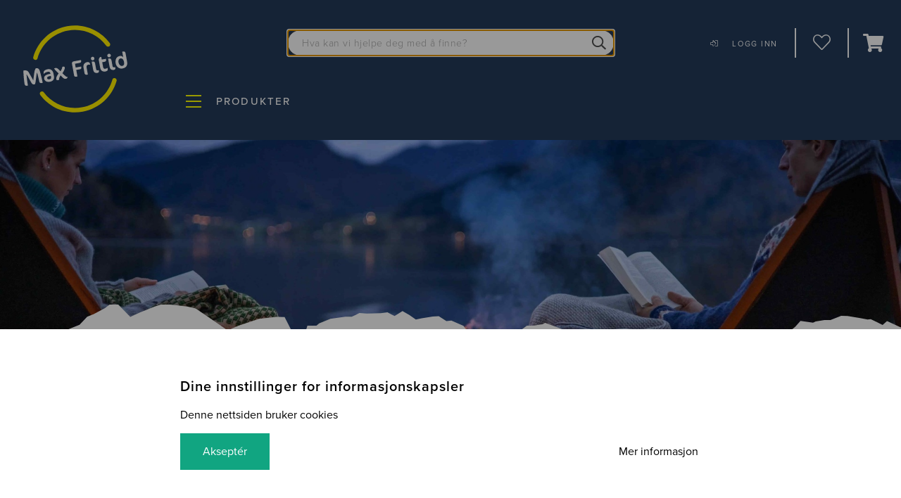

--- FILE ---
content_type: text/html; charset=utf-8
request_url: https://www.maxfritid.no/forhandlere/bergen-caravan-as/produkter/friluftsliv-og-uteplass/varme/
body_size: 29748
content:

<!DOCTYPE html>
<html id="html" lang="no">
    <head>
<meta charset="utf-8">
<meta http-equiv="X-UA-Compatible" content="IE=edge">
<title>Varme</title>
<meta name="description" content="Varmeovn for bobil og camping finner du her! Parafinovn, elektrisk ovn og gassovn enten det er hengelampe du er ute etter, terrassevarmer eller en helt vanlig gulvovn. ">

<meta name="viewport" content="width=device-width, initial-scale=1, minimum-scale=1 user-scalable=no">


<link rel="shortcut icon" href="/public/favicons/favicon.ico">
<link rel="icon" sizes="16x16 32x32 64x64" href="/public/favicons/favicon.ico">
<link rel="icon" type="image/png" sizes="196x196" href="/public/favicons/favicon-192.png">
<link rel="icon" type="image/png" sizes="160x160" href="/public/favicons/favicon-160.png">
<link rel="icon" type="image/png" sizes="96x96" href="/public/favicons/favicon-96.png">
<link rel="icon" type="image/png" sizes="64x64" href="/public/favicons/favicon-64.png">
<link rel="icon" type="image/png" sizes="32x32" href="/public/favicons/favicon-32.png">
<link rel="icon" type="image/png" sizes="16x16" href="/public/favicons/favicon-16.png">
<link rel="apple-touch-icon" href="/public/favicons/favicon-57.png">
<link rel="apple-touch-icon" sizes="114x114" href="/public/favicons/favicon-114.png">
<link rel="apple-touch-icon" sizes="72x72" href="/public/favicons/favicon-72.png">
<link rel="apple-touch-icon" sizes="144x144" href="/public/favicons/favicon-144.png">
<link rel="apple-touch-icon" sizes="60x60" href="/public/favicons/favicon-60.png">
<link rel="apple-touch-icon" sizes="120x120" href="/public/favicons/favicon-120.png">
<link rel="apple-touch-icon" sizes="76x76" href="/public/favicons/favicon-76.png">
<link rel="apple-touch-icon" sizes="152x152" href="/public/favicons/favicon-152.png">
<link rel="apple-touch-icon" sizes="180x180" href="/public/favicons/favicon-180.png">
<meta name="msapplication-TileColor" content="#FFFFFF">
<meta name="msapplication-TileImage" content="/public/favicons/favicon-144.png">
<meta name="msapplication-config" content="/public/favicons/browserconfig.xml">

<link rel="search" type="application/opensearchdescription+xml" href="/opensearch.xml" title="Foundation Search">


<link rel="preconnect" href="https://unpkg.com" crossorigin>
<link rel="preconnect" href="https://use.typekit.net" crossorigin>
<link rel="preconnect" href="https://p.typekit.net" crossorigin>
<link rel="preconnect" href="https://dl.episerver.net" crossorigin>
<link rel="preconnect" href="https://www.google-analytics.com" crossorigin>



<meta property="og:title" content="Varme">
<meta property="og:description" content="Varmeovn for bobil og camping finner du her! Parafinovn, elektrisk ovn og gassovn enten det er hengelampe du er ute etter, terrassevarmer eller en helt vanlig gulvovn. ">
<meta property="og:url" content="https://www.maxfritid.no/forhandlere/bergen-caravan-as/produkter/friluftsliv-og-uteplass/varme/">
<meta name="og:site_name" content="Max Fritid">


<meta name="facebook-domain-verification" content="obzeuurflyjozwb2ffmv9ag0zxgj63" />

        <link href="https://www.maxfritid.no/forhandlere/bergen-caravan-as/produkter/friluftsliv-og-uteplass/varme/" rel="canonical" />
    
        

    <script type="text/javascript">
            var appInsights = window.appInsights || function (a) {
                function b(a) { c[a] = function () { var b = arguments; c.queue.push(function () { c[a].apply(c, b) }) } } var c = { config: a }, d = document, e = window; setTimeout(function () { var b = d.createElement("script"); b.src = a.url || "https://az416426.vo.msecnd.net/scripts/a/ai.0.js", d.getElementsByTagName("script")[0].parentNode.appendChild(b) }); try { c.cookie = d.cookie } catch (a) { } c.queue = []; for (var f = ["Event", "Exception", "Metric", "PageView", "Trace", "Dependency"]; f.length;)b("track" + f.pop()); if (b("setAuthenticatedUserContext"), b("clearAuthenticatedUserContext"), b("startTrackEvent"), b("stopTrackEvent"), b("startTrackPage"), b("stopTrackPage"), b("flush"), !a.disableExceptionTracking) { f = "onerror", b("_" + f); var g = e[f]; e[f] = function (a, b, d, e, h) { var i = g && g(a, b, d, e, h); return !0 !== i && c["_" + f](a, b, d, e, h), i } } return c
            }({
                instrumentationKey: "98c43b22-8a83-479c-80e8-e250aade94e2"
            });
            window.appInsights = appInsights, appInsights.queue && 0 === appInsights.queue.length && appInsights.trackPageView();
    </script>

    <!-- Google Tag Manager -->
    <script>
    (function (w, d, s, l, i) {
        w[l] = w[l] || []; w[l].push({
            'gtm.start':
            new Date().getTime(), event: 'gtm.js'
        }); var f = d.getElementsByTagName(s)[0],
            j = d.createElement(s), dl = l != 'dataLayer' ? '&l=' + l : ''; j.async = true; j.src =
                'https://www.googletagmanager.com/gtm.js?id=' + i + dl; f.parentNode.insertBefore(j, f);
        })(window, document, 'script', 'dataLayer', 'GTM-K5ZPV3D');</script>
    <!-- End Google Tag Managerz -->

    <script>
        LUX = (function () { var a = ("undefined" !== typeof (LUX) && "undefined" !== typeof (LUX.gaMarks) ? LUX.gaMarks : []); var d = ("undefined" !== typeof (LUX) && "undefined" !== typeof (LUX.gaMeasures) ? LUX.gaMeasures : []); var j = "LUX_start"; var k = window.performance; var l = ("undefined" !== typeof (LUX) && LUX.ns ? LUX.ns : (Date.now ? Date.now() : +(new Date()))); if (k && k.timing && k.timing.navigationStart) { l = k.timing.navigationStart } function f() { if (k && k.now) { return k.now() } var o = Date.now ? Date.now() : +(new Date()); return o - l } function b(n) { if (k) { if (k.mark) { return k.mark(n) } else { if (k.webkitMark) { return k.webkitMark(n) } } } a.push({ name: n, entryType: "mark", startTime: f(), duration: 0 }); return } function m(p, t, n) { if ("undefined" === typeof (t) && h(j)) { t = j } if (k) { if (k.measure) { if (t) { if (n) { return k.measure(p, t, n) } else { return k.measure(p, t) } } else { return k.measure(p) } } else { if (k.webkitMeasure) { return k.webkitMeasure(p, t, n) } } } var r = 0, o = f(); if (t) { var s = h(t); if (s) { r = s.startTime } else { if (k && k.timing && k.timing[t]) { r = k.timing[t] - k.timing.navigationStart } else { return } } } if (n) { var q = h(n); if (q) { o = q.startTime } else { if (k && k.timing && k.timing[n]) { o = k.timing[n] - k.timing.navigationStart } else { return } } } d.push({ name: p, entryType: "measure", startTime: r, duration: (o - r) }); return } function h(n) { return c(n, g()) } function c(p, o) { for (i = o.length - 1; i >= 0; i--) { var n = o[i]; if (p === n.name) { return n } } return undefined } function g() { if (k) { if (k.getEntriesByType) { return k.getEntriesByType("mark") } else { if (k.webkitGetEntriesByType) { return k.webkitGetEntriesByType("mark") } } } return a } return { mark: b, measure: m, gaMarks: a, gaMeasures: d } })(); LUX.ns = (Date.now ? Date.now() : +(new Date())); LUX.ac = []; LUX.cmd = function (a) { LUX.ac.push(a) }; LUX.init = function () { LUX.cmd(["init"]) }; LUX.send = function () { LUX.cmd(["send"]) }; LUX.addData = function (a, b) { LUX.cmd(["addData", a, b]) }; LUX_ae = []; window.addEventListener("error", function (a) { LUX_ae.push(a) }); LUX_al = []; if ("function" === typeof (PerformanceObserver) && "function" === typeof (PerformanceLongTaskTiming)) { var LongTaskObserver = new PerformanceObserver(function (c) { var b = c.getEntries(); for (var a = 0; a < b.length; a++) { var d = b[a]; LUX_al.push(d) } }); try { LongTaskObserver.observe({ type: ["longtask"] }) } catch (e) { } };
        LUX.label = "Product list page (category)";
    </script>
    <script src="https://cdn.speedcurve.com/js/lux.js?id=176896944" async defer crossorigin="anonymous"></script>

    <script src="https://assets.mailmojo.no/sdk.js" data-token="hwVQGHC3rFEEX44oMmjtSBRbrZASTa" async></script>

<link href="https://www.maxfritid.no/forhandlere/bergen-caravan-as/produkter/friluftsliv-og-uteplass/varme/" hreflang="no" rel="alternate" />
<link href="https://www.maxfritid.no/forhandlere/bergen-caravan-as/produkter/friluftsliv-og-uteplass/varme/" hreflang="x-default" rel="alternate" />


        
    
<script type="application/ld+json">
    {
    "@context": "http://schema.org",
    "@type": "ItemList",
    "url": "https://www.maxfritid.no/forhandlere/bergen-caravan-as/produkter/friluftsliv-og-uteplass/varme/",
    "numberOfItems": "8",
    "itemListElement": [

        
            {
            "@type": "ListItem",
            "image": "https://www.maxfritid.no/globalassets/feedresources/84572_.jpg",
            "url": "https://www.maxfritid.no/forhandlere/bergen-caravan-as/produkter/gass--klima/varmeovn/ovn-parafin-flyttbar-tosai-22kw/",
            "name": "Tosai 233 Parafinovn 2,2 kW",
            "position": "1"
            },

        
        
            {
            "@type": "ListItem",
            "image": "https://www.maxfritid.no/globalassets/feedresources/84569_.jpg",
            "url": "https://www.maxfritid.no/forhandlere/bergen-caravan-as/produkter/gass--klima/varmeovn/gassovn-miniflame-v16-630-1550-watt/",
            "name": "Miniflame V16 Gassovn 1550 W",
            "position": "2"
            },

        
        
            {
            "@type": "ListItem",
            "image": "https://www.maxfritid.no/globalassets/feedresources/66819_.jpg",
            "url": "https://www.maxfritid.no/forhandlere/bergen-caravan-as/produkter/gass--klima/varmeovn/ovn-gassovn-hottie/",
            "name": "Hottie Gassovn 1200W",
            "position": "3"
            },

        
        
            {
            "@type": "ListItem",
            "image": "https://www.maxfritid.no/globalassets/feedresources/86658_.jpg",
            "url": "https://www.maxfritid.no/forhandlere/bergen-caravan-as/produkter/friluftsliv-og-uteplass/tilbehor-e2ffbd5b/varme/varmelampe-halogen-1500-w/",
            "name": "Varmelampe 1500 W",
            "position": "4"
            },

        
        
            {
            "@type": "ListItem",
            "image": "https://www.maxfritid.no/globalassets/feedresources/86386_.jpg",
            "url": "https://www.maxfritid.no/forhandlere/bergen-caravan-as/produkter/friluftsliv-og-uteplass/tilbehor-e2ffbd5b/varme/ovn-vifteovn-mestic-ceramic-500-1500w-hvit-gimeg/",
            "name": "Mestic Ceramic Vifteovn Hvit 500-1500W",
            "position": "5"
            },

        
        
            {
            "@type": "ListItem",
            "image": "https://www.maxfritid.no/globalassets/feedresources/57108_.jpg",
            "url": "https://www.maxfritid.no/forhandlere/bergen-caravan-as/produkter/gass--klima/varmeovn/varmelampe-700-w-outwell/",
            "name": "Etna Varmelampe 700 W",
            "position": "6"
            },

        
        
            {
            "@type": "ListItem",
            "image": "https://www.maxfritid.no/globalassets/feedresources/87687.jpg",
            "url": "https://www.maxfritid.no/forhandlere/bergen-caravan-as/produkter/friluftsliv-og-uteplass/varme/ovn-vifteovn-kero-thermostat-500-w-230-v-brunner/",
            "name": "Ovn Vifteovn Kero Thermostat 500 W, 230 V, Brunner",
            "position": "7"
            },

        
        
            {
            "@type": "ListItem",
            "image": "https://www.maxfritid.no/globalassets/feedresources/73885_.jpg",
            "url": "https://www.maxfritid.no/forhandlere/bergen-caravan-as/produkter/friluftsliv-og-uteplass/tilbehor-e2ffbd5b/varme/ovn-vifteovn-cuboid-7501500w/",
            "name": "Ovn Vifteovn Cuboid 750/1500W",
            "position": "8"
            }

        
    ]
    }
</script>


    <link rel="stylesheet" href="https://use.typekit.net/bfs7yvn.css">
<link rel="stylesheet" href="/public/v-639008692100000000/max-fritid.css" />

    </head>
    <body id="body" class="">
    <!-- Google Tag Manager (noscript) -->
    <noscript>
        <iframe src="https://www.googletagmanager.com/ns.html?id=GTM-K5ZPV3D"
                height="0" width="0" style="display:none;visibility:hidden"></iframe>
    </noscript>
    <!-- End Google Tag Manager (noscript) -->

        <a name="top" id="top"></a>
        






<header class="site-header">
    <div class="site-header__content">
        <div class="site-header__content__wrapper">
            <figure class="site-header__logo">
                    <a href="/forhandlere/bergen-caravan-as/">
                        <img class="site-header__logo__image" src="/globalassets/logos/max-fritid-tranparent.png?w=250" alt="Max Fritid transparent.png">
                    </a>
            </figure>

            <div class='site-quick-search site-quick-search--desktop '>
                <div id="react_0HNIS0LBMINCT"></div>
            </div>
            <div class='site-quick-search site-quick-search--mobile '>
                <div id="react_0HNIS0LBMINCU"></div>
            </div>


<div class="site-header__menu site-header__menu--template-icon-text">
    
    <div class="user__profile-menu">
                <a class="site-header__menu__button user__profile-menu__toggle" href="/login/">
                    <div>
                        <i class="site-header__menu__button__icon icon__login"></i>
                        <span class="site-header__menu__button__text">Logg inn</span>
                    </div>
                </a>
    </div>


        <a href="/profil/onskeliste/" class="site-header__menu__button">
            <i class="site-header__menu__button__icon js-heart-icon icon-heart_light"></i>
                <span class="site-header__menu__button__text">
                    Handleliste
                </span>
        </a>
</div>

                <div class="site-header__cart-flex-child">
                    <div id="react_0HNIS0LBMINCV"></div>
                </div>
        </div>
    </div>

<div class="site-header__drawer">
    <div class="drawer">
        <button class="drawer__toggle drawer__toggle--is-inactive" aria-label="Produkter"></button>
        <div class="drawer__off-canvas">
            <div class="drawer__off-canvas__content">
                <ul class="drawer__list">
                    <li class="drawer__item drawer__item--is-active">
                            <div class="drawer__item__back-button">
        <button type="button" class="drawer__item__button">
            <span class="drawer__item__text">Tilbake</span>
            <i class="drawer__item__icon"></i>
        </button>
    </div>

                        <ul class="drawer__list drawer__list--first">
                                <h3 class="drawer__group-title">Kategori</h3>
        <li class="drawer__item drawer__item--is-active-child">
                <div class="drawer__item__expand-button">
                    <button type="button" class="drawer__item__button">
                        <span class="drawer__item__text">Fortelt</span>
                        <i class="drawer__item__icon"></i>
                    </button>
                </div>
    <div class="drawer__item__back-button">
        <button type="button" class="drawer__item__button">
            <span class="drawer__item__text">Tilbake</span>
            <i class="drawer__item__icon"></i>
        </button>
    </div>
                <div class="drawer__item__main-anchor">
                    <a class="drawer__item__link" href="/forhandlere/bergen-caravan-as/produkter/Fortelt/">
                        <span class="drawer__item__text">Fortelt</span>
                        <i class="drawer__item__icon"></i>
                    </a>
                </div>
                <ul class="drawer__list drawer__list--second">
                            <li class="drawer__item">
                                <div class="drawer__item__expand-button">
                                    <button type="button" class="drawer__item__button" data-url="/forhandlere/bergen-caravan-as/produkter/Fortelt/lufttelt/" data-has-submenu="True">
                                        <span class="drawer__item__text">Lufttelt</span>
                                        <i class="drawer__item__icon"></i>
                                    </button>
                                </div>
                                <div class="drawer__item__main-anchor">
                                    <a class="drawer__item__link" href="/forhandlere/bergen-caravan-as/produkter/Fortelt/lufttelt/">
                                        <span class="drawer__item__text">Lufttelt</span>
                                        <i class="drawer__item__icon"></i>
                                    </a>
                                </div>
                                    <ul class="drawer__list drawer__list--third">
                                                <li class="drawer__item">
                                                    <div class="drawer__item__anchor">
                                                        <a class="drawer__item__link" href="/forhandlere/bergen-caravan-as/produkter/Fortelt/lufttelt/helaarstelt/">
                                                            <span class="drawer__item__text">Hel&#229;rstelt</span>
                                                            <i class="drawer__item__icon"></i>
                                                        </a>
                                                    </div>
                                                </li>
                                                <li class="drawer__item">
                                                    <div class="drawer__item__anchor">
                                                        <a class="drawer__item__link" href="/forhandlere/bergen-caravan-as/produkter/Fortelt/lufttelt/vintertelt/">
                                                            <span class="drawer__item__text">Vintertelt</span>
                                                            <i class="drawer__item__icon"></i>
                                                        </a>
                                                    </div>
                                                </li>
                                                <li class="drawer__item">
                                                    <div class="drawer__item__anchor">
                                                        <a class="drawer__item__link" href="/forhandlere/bergen-caravan-as/produkter/Fortelt/lufttelt/sesongtelt/">
                                                            <span class="drawer__item__text">Sesongtelt</span>
                                                            <i class="drawer__item__icon"></i>
                                                        </a>
                                                    </div>
                                                </li>
                                                <li class="drawer__item">
                                                    <div class="drawer__item__anchor">
                                                        <a class="drawer__item__link" href="/forhandlere/bergen-caravan-as/produkter/Fortelt/lufttelt/a-mal/">
                                                            <span class="drawer__item__text">A-m&#229;lstelt</span>
                                                            <i class="drawer__item__icon"></i>
                                                        </a>
                                                    </div>
                                                </li>
                                    </ul>
                            </li>
                            <li class="drawer__item">
                                <div class="drawer__item__expand-button">
                                    <button type="button" class="drawer__item__button" data-url="/forhandlere/bergen-caravan-as/produkter/Fortelt/stangtelt/" data-has-submenu="True">
                                        <span class="drawer__item__text">Stangtelt</span>
                                        <i class="drawer__item__icon"></i>
                                    </button>
                                </div>
                                <div class="drawer__item__main-anchor">
                                    <a class="drawer__item__link" href="/forhandlere/bergen-caravan-as/produkter/Fortelt/stangtelt/">
                                        <span class="drawer__item__text">Stangtelt</span>
                                        <i class="drawer__item__icon"></i>
                                    </a>
                                </div>
                                    <ul class="drawer__list drawer__list--third">
                                                <li class="drawer__item">
                                                    <div class="drawer__item__anchor">
                                                        <a class="drawer__item__link" href="/forhandlere/bergen-caravan-as/produkter/Fortelt/stangtelt/stangsett/">
                                                            <span class="drawer__item__text">Stangsett</span>
                                                            <i class="drawer__item__icon"></i>
                                                        </a>
                                                    </div>
                                                </li>
                                                <li class="drawer__item">
                                                    <div class="drawer__item__anchor">
                                                        <a class="drawer__item__link" href="/forhandlere/bergen-caravan-as/produkter/Fortelt/stangtelt/forteltduk/">
                                                            <span class="drawer__item__text">Forteltduk</span>
                                                            <i class="drawer__item__icon"></i>
                                                        </a>
                                                    </div>
                                                </li>
                                    </ul>
                            </li>
                            <li class="drawer__item">
                                <div class="drawer__item__expand-button">
                                    <button type="button" class="drawer__item__button" data-url="/forhandlere/bergen-caravan-as/produkter/Fortelt/popuptelt/" data-has-submenu="False">
                                        <span class="drawer__item__text">Pop Up telt</span>
                                        <i class="drawer__item__icon"></i>
                                    </button>
                                </div>
                                <div class="drawer__item__main-anchor">
                                    <a class="drawer__item__link" href="/forhandlere/bergen-caravan-as/produkter/Fortelt/popuptelt/">
                                        <span class="drawer__item__text">Pop Up telt</span>
                                        <i class="drawer__item__icon"></i>
                                    </a>
                                </div>
                            </li>
                            <li class="drawer__item">
                                <div class="drawer__item__expand-button">
                                    <button type="button" class="drawer__item__button" data-url="/forhandlere/bergen-caravan-as/produkter/Fortelt/markisetelt-35e5f4e1/" data-has-submenu="True">
                                        <span class="drawer__item__text">Markisetelt</span>
                                        <i class="drawer__item__icon"></i>
                                    </button>
                                </div>
                                <div class="drawer__item__main-anchor">
                                    <a class="drawer__item__link" href="/forhandlere/bergen-caravan-as/produkter/Fortelt/markisetelt-35e5f4e1/">
                                        <span class="drawer__item__text">Markisetelt</span>
                                        <i class="drawer__item__icon"></i>
                                    </a>
                                </div>
                                    <ul class="drawer__list drawer__list--third">
                                                <li class="drawer__item">
                                                    <div class="drawer__item__anchor">
                                                        <a class="drawer__item__link" href="/forhandlere/bergen-caravan-as/produkter/Fortelt/markisetelt-35e5f4e1/thule-omnistor/">
                                                            <span class="drawer__item__text">Thule Panorama</span>
                                                            <i class="drawer__item__icon"></i>
                                                        </a>
                                                    </div>
                                                </li>
                                                <li class="drawer__item">
                                                    <div class="drawer__item__anchor">
                                                        <a class="drawer__item__link" href="/forhandlere/bergen-caravan-as/produkter/Fortelt/markisetelt-35e5f4e1/inaca-cs-activa/">
                                                            <span class="drawer__item__text">Inaca CS-Activa</span>
                                                            <i class="drawer__item__icon"></i>
                                                        </a>
                                                    </div>
                                                </li>
                                                <li class="drawer__item">
                                                    <div class="drawer__item__anchor">
                                                        <a class="drawer__item__link" href="/forhandlere/bergen-caravan-as/produkter/Fortelt/markisetelt-35e5f4e1/fiamma-caravanstore-zip/">
                                                            <span class="drawer__item__text">Fiamma Caravanstore ZIP</span>
                                                            <i class="drawer__item__icon"></i>
                                                        </a>
                                                    </div>
                                                </li>
                                                <li class="drawer__item">
                                                    <div class="drawer__item__anchor">
                                                        <a class="drawer__item__link" href="/forhandlere/bergen-caravan-as/produkter/Fortelt/markisetelt-35e5f4e1/inaca-dynamic-9cc29f09/">
                                                            <span class="drawer__item__text">Inaca Dynamic</span>
                                                            <i class="drawer__item__icon"></i>
                                                        </a>
                                                    </div>
                                                </li>
                                                <li class="drawer__item">
                                                    <div class="drawer__item__anchor">
                                                        <a class="drawer__item__link" href="/forhandlere/bergen-caravan-as/produkter/Fortelt/markisetelt-35e5f4e1/dometic-revo-zip/">
                                                            <span class="drawer__item__text">Dometic Revo Zip</span>
                                                            <i class="drawer__item__icon"></i>
                                                        </a>
                                                    </div>
                                                </li>
                                    </ul>
                            </li>
                            <li class="drawer__item">
                                <div class="drawer__item__expand-button">
                                    <button type="button" class="drawer__item__button" data-url="/forhandlere/bergen-caravan-as/produkter/Fortelt/tilbehor-telt/" data-has-submenu="True">
                                        <span class="drawer__item__text">Tilbeh&#248;r telt</span>
                                        <i class="drawer__item__icon"></i>
                                    </button>
                                </div>
                                <div class="drawer__item__main-anchor">
                                    <a class="drawer__item__link" href="/forhandlere/bergen-caravan-as/produkter/Fortelt/tilbehor-telt/">
                                        <span class="drawer__item__text">Tilbeh&#248;r telt</span>
                                        <i class="drawer__item__icon"></i>
                                    </a>
                                </div>
                                    <ul class="drawer__list drawer__list--third">
                                                <li class="drawer__item">
                                                    <div class="drawer__item__anchor">
                                                        <a class="drawer__item__link" href="/forhandlere/bergen-caravan-as/produkter/Fortelt/tilbehor-telt/teltmatte-10401bb7/">
                                                            <span class="drawer__item__text">Teltmatte</span>
                                                            <i class="drawer__item__icon"></i>
                                                        </a>
                                                    </div>
                                                </li>
                                                <li class="drawer__item">
                                                    <div class="drawer__item__anchor">
                                                        <a class="drawer__item__link" href="/forhandlere/bergen-caravan-as/produkter/Fortelt/tilbehor-telt/stenger/">
                                                            <span class="drawer__item__text">Stenger</span>
                                                            <i class="drawer__item__icon"></i>
                                                        </a>
                                                    </div>
                                                </li>
                                                <li class="drawer__item">
                                                    <div class="drawer__item__anchor">
                                                        <a class="drawer__item__link" href="/forhandlere/bergen-caravan-as/produkter/Fortelt/tilbehor-telt/teltplugg/">
                                                            <span class="drawer__item__text">Teltplugg</span>
                                                            <i class="drawer__item__icon"></i>
                                                        </a>
                                                    </div>
                                                </li>
                                                <li class="drawer__item">
                                                    <div class="drawer__item__anchor">
                                                        <a class="drawer__item__link" href="/forhandlere/bergen-caravan-as/produkter/Fortelt/tilbehor-telt/anneks/">
                                                            <span class="drawer__item__text">Anneks</span>
                                                            <i class="drawer__item__icon"></i>
                                                        </a>
                                                    </div>
                                                </li>
                                                <li class="drawer__item">
                                                    <div class="drawer__item__anchor">
                                                        <a class="drawer__item__link" href="/forhandlere/bergen-caravan-as/produkter/Fortelt/tilbehor-telt/takbeskyttelse/">
                                                            <span class="drawer__item__text">Takbeskyttelse</span>
                                                            <i class="drawer__item__icon"></i>
                                                        </a>
                                                    </div>
                                                </li>
                                                <li class="drawer__item">
                                                    <div class="drawer__item__anchor">
                                                        <a class="drawer__item__link" href="/forhandlere/bergen-caravan-as/produkter/Fortelt/tilbehor-telt/drive-away-kit/">
                                                            <span class="drawer__item__text">Drive-away kit</span>
                                                            <i class="drawer__item__icon"></i>
                                                        </a>
                                                    </div>
                                                </li>
                                                <li class="drawer__item">
                                                    <div class="drawer__item__anchor">
                                                        <a class="drawer__item__link" href="/forhandlere/bergen-caravan-as/produkter/Fortelt/tilbehor-telt/belysning/">
                                                            <span class="drawer__item__text">Belysning</span>
                                                            <i class="drawer__item__icon"></i>
                                                        </a>
                                                    </div>
                                                </li>
                                                <li class="drawer__item">
                                                    <div class="drawer__item__anchor">
                                                        <a class="drawer__item__link" href="/forhandlere/bergen-caravan-as/produkter/Fortelt/tilbehor-telt/pabygg/">
                                                            <span class="drawer__item__text">P&#229;bygg</span>
                                                            <i class="drawer__item__icon"></i>
                                                        </a>
                                                    </div>
                                                </li>
                                                <li class="drawer__item">
                                                    <div class="drawer__item__anchor">
                                                        <a class="drawer__item__link" href="/forhandlere/bergen-caravan-as/produkter/Fortelt/tilbehor-telt/impregnering/">
                                                            <span class="drawer__item__text">Impregnering</span>
                                                            <i class="drawer__item__icon"></i>
                                                        </a>
                                                    </div>
                                                </li>
                                                <li class="drawer__item">
                                                    <div class="drawer__item__anchor">
                                                        <a class="drawer__item__link" href="/forhandlere/bergen-caravan-as/produkter/Fortelt/tilbehor-telt/innertelt/">
                                                            <span class="drawer__item__text">Innertelt</span>
                                                            <i class="drawer__item__icon"></i>
                                                        </a>
                                                    </div>
                                                </li>
                                                <li class="drawer__item">
                                                    <div class="drawer__item__anchor">
                                                        <a class="drawer__item__link" href="/forhandlere/bergen-caravan-as/produkter/Fortelt/tilbehor-telt/vognskjort/">
                                                            <span class="drawer__item__text">Vognskj&#248;rt</span>
                                                            <i class="drawer__item__icon"></i>
                                                        </a>
                                                    </div>
                                                </li>
                                                <li class="drawer__item">
                                                    <div class="drawer__item__anchor">
                                                        <a class="drawer__item__link" href="/forhandlere/bergen-caravan-as/produkter/Fortelt/tilbehor-telt/myggnetting/">
                                                            <span class="drawer__item__text">Myggnetting</span>
                                                            <i class="drawer__item__icon"></i>
                                                        </a>
                                                    </div>
                                                </li>
                                                <li class="drawer__item">
                                                    <div class="drawer__item__anchor">
                                                        <a class="drawer__item__link" href="/forhandlere/bergen-caravan-as/produkter/Fortelt/tilbehor-telt/bardun/">
                                                            <span class="drawer__item__text">Bardun</span>
                                                            <i class="drawer__item__icon"></i>
                                                        </a>
                                                    </div>
                                                </li>
                                                <li class="drawer__item">
                                                    <div class="drawer__item__anchor">
                                                        <a class="drawer__item__link" href="/forhandlere/bergen-caravan-as/produkter/Fortelt/tilbehor-telt/skinne/">
                                                            <span class="drawer__item__text">Skinne</span>
                                                            <i class="drawer__item__icon"></i>
                                                        </a>
                                                    </div>
                                                </li>
                                                <li class="drawer__item">
                                                    <div class="drawer__item__anchor">
                                                        <a class="drawer__item__link" href="/forhandlere/bergen-caravan-as/produkter/Fortelt/tilbehor-telt/sidevegg/">
                                                            <span class="drawer__item__text">Sidevegg</span>
                                                            <i class="drawer__item__icon"></i>
                                                        </a>
                                                    </div>
                                                </li>
                                                <li class="drawer__item">
                                                    <div class="drawer__item__anchor">
                                                        <a class="drawer__item__link" href="/forhandlere/bergen-caravan-as/produkter/Fortelt/tilbehor-telt/hundehus/">
                                                            <span class="drawer__item__text">Hundehus</span>
                                                            <i class="drawer__item__icon"></i>
                                                        </a>
                                                    </div>
                                                </li>
                                                <li class="drawer__item">
                                                    <div class="drawer__item__anchor">
                                                        <a class="drawer__item__link" href="/forhandlere/bergen-caravan-as/produkter/Fortelt/tilbehor-telt/termotak/">
                                                            <span class="drawer__item__text">Termotak</span>
                                                            <i class="drawer__item__icon"></i>
                                                        </a>
                                                    </div>
                                                </li>
                                                <li class="drawer__item">
                                                    <div class="drawer__item__anchor">
                                                        <a class="drawer__item__link" href="/forhandlere/bergen-caravan-as/produkter/Fortelt/tilbehor-telt/pumpe/">
                                                            <span class="drawer__item__text">Pumpe</span>
                                                            <i class="drawer__item__icon"></i>
                                                        </a>
                                                    </div>
                                                </li>
                                                <li class="drawer__item">
                                                    <div class="drawer__item__anchor">
                                                        <a class="drawer__item__link" href="/forhandlere/bergen-caravan-as/produkter/Fortelt/tilbehor-telt/teltbag/">
                                                            <span class="drawer__item__text">Teltbag</span>
                                                            <i class="drawer__item__icon"></i>
                                                        </a>
                                                    </div>
                                                </li>
                                                <li class="drawer__item">
                                                    <div class="drawer__item__anchor">
                                                        <a class="drawer__item__link" href="/forhandlere/bergen-caravan-as/produkter/Fortelt/tilbehor-telt/levegg/">
                                                            <span class="drawer__item__text">Levegg</span>
                                                            <i class="drawer__item__icon"></i>
                                                        </a>
                                                    </div>
                                                </li>
                                                <li class="drawer__item">
                                                    <div class="drawer__item__anchor">
                                                        <a class="drawer__item__link" href="/forhandlere/bergen-caravan-as/produkter/Fortelt/tilbehor-telt/solskjerm/">
                                                            <span class="drawer__item__text">Solskjerm</span>
                                                            <i class="drawer__item__icon"></i>
                                                        </a>
                                                    </div>
                                                </li>
                                    </ul>
                            </li>
                </ul>
        </li>
        <li class="drawer__item drawer__item--is-active-child">
                <div class="drawer__item__expand-button">
                    <button type="button" class="drawer__item__button">
                        <span class="drawer__item__text">Grill</span>
                        <i class="drawer__item__icon"></i>
                    </button>
                </div>
    <div class="drawer__item__back-button">
        <button type="button" class="drawer__item__button">
            <span class="drawer__item__text">Tilbake</span>
            <i class="drawer__item__icon"></i>
        </button>
    </div>
                <div class="drawer__item__main-anchor">
                    <a class="drawer__item__link" href="/forhandlere/bergen-caravan-as/produkter/grill/">
                        <span class="drawer__item__text">Grill</span>
                        <i class="drawer__item__icon"></i>
                    </a>
                </div>
                <ul class="drawer__list drawer__list--second">
                            <li class="drawer__item">
                                <div class="drawer__item__expand-button">
                                    <button type="button" class="drawer__item__button" data-url="/forhandlere/bergen-caravan-as/produkter/grill/gassgrill/" data-has-submenu="False">
                                        <span class="drawer__item__text">Gassgrill</span>
                                        <i class="drawer__item__icon"></i>
                                    </button>
                                </div>
                                <div class="drawer__item__main-anchor">
                                    <a class="drawer__item__link" href="/forhandlere/bergen-caravan-as/produkter/grill/gassgrill/">
                                        <span class="drawer__item__text">Gassgrill</span>
                                        <i class="drawer__item__icon"></i>
                                    </a>
                                </div>
                            </li>
                            <li class="drawer__item">
                                <div class="drawer__item__expand-button">
                                    <button type="button" class="drawer__item__button" data-url="/forhandlere/bergen-caravan-as/produkter/grill/kullgrill/" data-has-submenu="False">
                                        <span class="drawer__item__text">Kullgrill</span>
                                        <i class="drawer__item__icon"></i>
                                    </button>
                                </div>
                                <div class="drawer__item__main-anchor">
                                    <a class="drawer__item__link" href="/forhandlere/bergen-caravan-as/produkter/grill/kullgrill/">
                                        <span class="drawer__item__text">Kullgrill</span>
                                        <i class="drawer__item__icon"></i>
                                    </a>
                                </div>
                            </li>
                            <li class="drawer__item">
                                <div class="drawer__item__expand-button">
                                    <button type="button" class="drawer__item__button" data-url="/forhandlere/bergen-caravan-as/produkter/grill/balpanne/" data-has-submenu="False">
                                        <span class="drawer__item__text">B&#229;lpanne</span>
                                        <i class="drawer__item__icon"></i>
                                    </button>
                                </div>
                                <div class="drawer__item__main-anchor">
                                    <a class="drawer__item__link" href="/forhandlere/bergen-caravan-as/produkter/grill/balpanne/">
                                        <span class="drawer__item__text">B&#229;lpanne</span>
                                        <i class="drawer__item__icon"></i>
                                    </a>
                                </div>
                            </li>
                            <li class="drawer__item">
                                <div class="drawer__item__expand-button">
                                    <button type="button" class="drawer__item__button" data-url="/forhandlere/bergen-caravan-as/produkter/grill/Campingkjokken/" data-has-submenu="False">
                                        <span class="drawer__item__text">Kokeapparater</span>
                                        <i class="drawer__item__icon"></i>
                                    </button>
                                </div>
                                <div class="drawer__item__main-anchor">
                                    <a class="drawer__item__link" href="/forhandlere/bergen-caravan-as/produkter/grill/Campingkjokken/">
                                        <span class="drawer__item__text">Kokeapparater</span>
                                        <i class="drawer__item__icon"></i>
                                    </a>
                                </div>
                            </li>
                            <li class="drawer__item">
                                <div class="drawer__item__expand-button">
                                    <button type="button" class="drawer__item__button" data-url="/forhandlere/bergen-caravan-as/produkter/grill/elektrisk-grill/" data-has-submenu="False">
                                        <span class="drawer__item__text">Elektrisk grill</span>
                                        <i class="drawer__item__icon"></i>
                                    </button>
                                </div>
                                <div class="drawer__item__main-anchor">
                                    <a class="drawer__item__link" href="/forhandlere/bergen-caravan-as/produkter/grill/elektrisk-grill/">
                                        <span class="drawer__item__text">Elektrisk grill</span>
                                        <i class="drawer__item__icon"></i>
                                    </a>
                                </div>
                            </li>
                            <li class="drawer__item">
                                <div class="drawer__item__expand-button">
                                    <button type="button" class="drawer__item__button" data-url="/forhandlere/bergen-caravan-as/produkter/grill/gassbokser/" data-has-submenu="False">
                                        <span class="drawer__item__text">Gassbokser</span>
                                        <i class="drawer__item__icon"></i>
                                    </button>
                                </div>
                                <div class="drawer__item__main-anchor">
                                    <a class="drawer__item__link" href="/forhandlere/bergen-caravan-as/produkter/grill/gassbokser/">
                                        <span class="drawer__item__text">Gassbokser</span>
                                        <i class="drawer__item__icon"></i>
                                    </a>
                                </div>
                            </li>
                            <li class="drawer__item">
                                <div class="drawer__item__expand-button">
                                    <button type="button" class="drawer__item__button" data-url="/forhandlere/bergen-caravan-as/produkter/grill/grilltilbehor/" data-has-submenu="True">
                                        <span class="drawer__item__text">Tilbeh&#248;r grill</span>
                                        <i class="drawer__item__icon"></i>
                                    </button>
                                </div>
                                <div class="drawer__item__main-anchor">
                                    <a class="drawer__item__link" href="/forhandlere/bergen-caravan-as/produkter/grill/grilltilbehor/">
                                        <span class="drawer__item__text">Tilbeh&#248;r grill</span>
                                        <i class="drawer__item__icon"></i>
                                    </a>
                                </div>
                                    <ul class="drawer__list drawer__list--third">
                                                <li class="drawer__item">
                                                    <div class="drawer__item__anchor">
                                                        <a class="drawer__item__link" href="/forhandlere/bergen-caravan-as/produkter/grill/grilltilbehor/stekeplate/">
                                                            <span class="drawer__item__text">Stekeplate</span>
                                                            <i class="drawer__item__icon"></i>
                                                        </a>
                                                    </div>
                                                </li>
                                                <li class="drawer__item">
                                                    <div class="drawer__item__anchor">
                                                        <a class="drawer__item__link" href="/forhandlere/bergen-caravan-as/produkter/grill/grilltilbehor/grilltrekk/">
                                                            <span class="drawer__item__text">Grilltrekk</span>
                                                            <i class="drawer__item__icon"></i>
                                                        </a>
                                                    </div>
                                                </li>
                                                <li class="drawer__item">
                                                    <div class="drawer__item__anchor">
                                                        <a class="drawer__item__link" href="/forhandlere/bergen-caravan-as/produkter/grill/grilltilbehor/Grillredskap/">
                                                            <span class="drawer__item__text">Annet utstyr</span>
                                                            <i class="drawer__item__icon"></i>
                                                        </a>
                                                    </div>
                                                </li>
                                    </ul>
                            </li>
                            <li class="drawer__item">
                                <div class="drawer__item__expand-button">
                                    <button type="button" class="drawer__item__button" data-url="/forhandlere/bergen-caravan-as/produkter/grill/tilbehor-balpanne/" data-has-submenu="True">
                                        <span class="drawer__item__text">Tilbeh&#248;r b&#229;lpanne</span>
                                        <i class="drawer__item__icon"></i>
                                    </button>
                                </div>
                                <div class="drawer__item__main-anchor">
                                    <a class="drawer__item__link" href="/forhandlere/bergen-caravan-as/produkter/grill/tilbehor-balpanne/">
                                        <span class="drawer__item__text">Tilbeh&#248;r b&#229;lpanne</span>
                                        <i class="drawer__item__icon"></i>
                                    </a>
                                </div>
                                    <ul class="drawer__list drawer__list--third">
                                                <li class="drawer__item">
                                                    <div class="drawer__item__anchor">
                                                        <a class="drawer__item__link" href="/forhandlere/bergen-caravan-as/produkter/grill/tilbehor-balpanne/balpanneutstyr/">
                                                            <span class="drawer__item__text">B&#229;lpanneutstyr</span>
                                                            <i class="drawer__item__icon"></i>
                                                        </a>
                                                    </div>
                                                </li>
                                                <li class="drawer__item">
                                                    <div class="drawer__item__anchor">
                                                        <a class="drawer__item__link" href="/forhandlere/bergen-caravan-as/produkter/grill/tilbehor-balpanne/matredskap/">
                                                            <span class="drawer__item__text">Matredskap</span>
                                                            <i class="drawer__item__icon"></i>
                                                        </a>
                                                    </div>
                                                </li>
                                    </ul>
                            </li>
                </ul>
        </li>
        <li class="drawer__item drawer__item--is-active-child">
                <div class="drawer__item__expand-button">
                    <button type="button" class="drawer__item__button">
                        <span class="drawer__item__text">Autotilbeh&#248;r</span>
                        <i class="drawer__item__icon"></i>
                    </button>
                </div>
    <div class="drawer__item__back-button">
        <button type="button" class="drawer__item__button">
            <span class="drawer__item__text">Tilbake</span>
            <i class="drawer__item__icon"></i>
        </button>
    </div>
                <div class="drawer__item__main-anchor">
                    <a class="drawer__item__link" href="/forhandlere/bergen-caravan-as/produkter/autotilbehor/">
                        <span class="drawer__item__text">Autotilbeh&#248;r</span>
                        <i class="drawer__item__icon"></i>
                    </a>
                </div>
                <ul class="drawer__list drawer__list--second">
                            <li class="drawer__item">
                                <div class="drawer__item__expand-button">
                                    <button type="button" class="drawer__item__button" data-url="/forhandlere/bergen-caravan-as/produkter/autotilbehor/mobeldeler/" data-has-submenu="True">
                                        <span class="drawer__item__text">M&#248;beldeler</span>
                                        <i class="drawer__item__icon"></i>
                                    </button>
                                </div>
                                <div class="drawer__item__main-anchor">
                                    <a class="drawer__item__link" href="/forhandlere/bergen-caravan-as/produkter/autotilbehor/mobeldeler/">
                                        <span class="drawer__item__text">M&#248;beldeler</span>
                                        <i class="drawer__item__icon"></i>
                                    </a>
                                </div>
                                    <ul class="drawer__list drawer__list--third">
                                                <li class="drawer__item">
                                                    <div class="drawer__item__anchor">
                                                        <a class="drawer__item__link" href="/forhandlere/bergen-caravan-as/produkter/autotilbehor/mobeldeler/bordplate/">
                                                            <span class="drawer__item__text">Bordplate</span>
                                                            <i class="drawer__item__icon"></i>
                                                        </a>
                                                    </div>
                                                </li>
                                                <li class="drawer__item">
                                                    <div class="drawer__item__anchor">
                                                        <a class="drawer__item__link" href="/forhandlere/bergen-caravan-as/produkter/autotilbehor/mobeldeler/teppe-8d048104/">
                                                            <span class="drawer__item__text">Teppe</span>
                                                            <i class="drawer__item__icon"></i>
                                                        </a>
                                                    </div>
                                                </li>
                                    </ul>
                            </li>
                            <li class="drawer__item">
                                <div class="drawer__item__expand-button">
                                    <button type="button" class="drawer__item__button" data-url="/forhandlere/bergen-caravan-as/produkter/autotilbehor/alarm/" data-has-submenu="True">
                                        <span class="drawer__item__text">Alarm</span>
                                        <i class="drawer__item__icon"></i>
                                    </button>
                                </div>
                                <div class="drawer__item__main-anchor">
                                    <a class="drawer__item__link" href="/forhandlere/bergen-caravan-as/produkter/autotilbehor/alarm/">
                                        <span class="drawer__item__text">Alarm</span>
                                        <i class="drawer__item__icon"></i>
                                    </a>
                                </div>
                                    <ul class="drawer__list drawer__list--third">
                                                <li class="drawer__item">
                                                    <div class="drawer__item__anchor">
                                                        <a class="drawer__item__link" href="/forhandlere/bergen-caravan-as/produkter/autotilbehor/alarm/gassalarm-lpg/">
                                                            <span class="drawer__item__text">Gassalarm LPG</span>
                                                            <i class="drawer__item__icon"></i>
                                                        </a>
                                                    </div>
                                                </li>
                                                <li class="drawer__item">
                                                    <div class="drawer__item__anchor">
                                                        <a class="drawer__item__link" href="/forhandlere/bergen-caravan-as/produkter/autotilbehor/alarm/avara-alarmsystem/">
                                                            <span class="drawer__item__text">Avara alarmsystem</span>
                                                            <i class="drawer__item__icon"></i>
                                                        </a>
                                                    </div>
                                                </li>
                                                <li class="drawer__item">
                                                    <div class="drawer__item__anchor">
                                                        <a class="drawer__item__link" href="/forhandlere/bergen-caravan-as/produkter/autotilbehor/alarm/innbruddsalarm/">
                                                            <span class="drawer__item__text">Innbruddsalarm</span>
                                                            <i class="drawer__item__icon"></i>
                                                        </a>
                                                    </div>
                                                </li>
                                                <li class="drawer__item">
                                                    <div class="drawer__item__anchor">
                                                        <a class="drawer__item__link" href="/forhandlere/bergen-caravan-as/produkter/autotilbehor/alarm/kullosalarm/">
                                                            <span class="drawer__item__text">Kullosalarm</span>
                                                            <i class="drawer__item__icon"></i>
                                                        </a>
                                                    </div>
                                                </li>
                                                <li class="drawer__item">
                                                    <div class="drawer__item__anchor">
                                                        <a class="drawer__item__link" href="/forhandlere/bergen-caravan-as/produkter/autotilbehor/alarm/karbonmonoksidvarsler/">
                                                            <span class="drawer__item__text">Karbonmonoksidvarsler</span>
                                                            <i class="drawer__item__icon"></i>
                                                        </a>
                                                    </div>
                                                </li>
                                                <li class="drawer__item">
                                                    <div class="drawer__item__anchor">
                                                        <a class="drawer__item__link" href="/forhandlere/bergen-caravan-as/produkter/autotilbehor/alarm/nx-alarm/">
                                                            <span class="drawer__item__text">NX-alarm</span>
                                                            <i class="drawer__item__icon"></i>
                                                        </a>
                                                    </div>
                                                </li>
                                                <li class="drawer__item">
                                                    <div class="drawer__item__anchor">
                                                        <a class="drawer__item__link" href="/forhandlere/bergen-caravan-as/produkter/autotilbehor/alarm/roykvarsler/">
                                                            <span class="drawer__item__text">R&#248;ykvarsler</span>
                                                            <i class="drawer__item__icon"></i>
                                                        </a>
                                                    </div>
                                                </li>
                                    </ul>
                            </li>
                            <li class="drawer__item">
                                <div class="drawer__item__expand-button">
                                    <button type="button" class="drawer__item__button" data-url="/forhandlere/bergen-caravan-as/produkter/autotilbehor/gardiner/" data-has-submenu="True">
                                        <span class="drawer__item__text">Gardiner</span>
                                        <i class="drawer__item__icon"></i>
                                    </button>
                                </div>
                                <div class="drawer__item__main-anchor">
                                    <a class="drawer__item__link" href="/forhandlere/bergen-caravan-as/produkter/autotilbehor/gardiner/">
                                        <span class="drawer__item__text">Gardiner</span>
                                        <i class="drawer__item__icon"></i>
                                    </a>
                                </div>
                                    <ul class="drawer__list drawer__list--third">
                                                <li class="drawer__item">
                                                    <div class="drawer__item__anchor">
                                                        <a class="drawer__item__link" href="/forhandlere/bergen-caravan-as/produkter/autotilbehor/gardiner/kassettrullegardin/">
                                                            <span class="drawer__item__text">Kassettrullegardin</span>
                                                            <i class="drawer__item__icon"></i>
                                                        </a>
                                                    </div>
                                                </li>
                                                <li class="drawer__item">
                                                    <div class="drawer__item__anchor">
                                                        <a class="drawer__item__link" href="/forhandlere/bergen-caravan-as/produkter/autotilbehor/gardiner/blendingssystem/">
                                                            <span class="drawer__item__text">Blendingssystem</span>
                                                            <i class="drawer__item__icon"></i>
                                                        </a>
                                                    </div>
                                                </li>
                                    </ul>
                            </li>
                            <li class="drawer__item">
                                <div class="drawer__item__expand-button">
                                    <button type="button" class="drawer__item__button" data-url="/forhandlere/bergen-caravan-as/produkter/autotilbehor/bobil_tilbehor/" data-has-submenu="True">
                                        <span class="drawer__item__text">Bobil</span>
                                        <i class="drawer__item__icon"></i>
                                    </button>
                                </div>
                                <div class="drawer__item__main-anchor">
                                    <a class="drawer__item__link" href="/forhandlere/bergen-caravan-as/produkter/autotilbehor/bobil_tilbehor/">
                                        <span class="drawer__item__text">Bobil</span>
                                        <i class="drawer__item__icon"></i>
                                    </a>
                                </div>
                                    <ul class="drawer__list drawer__list--third">
                                                <li class="drawer__item">
                                                    <div class="drawer__item__anchor">
                                                        <a class="drawer__item__link" href="/forhandlere/bergen-caravan-as/produkter/autotilbehor/bobil_tilbehor/hydrauliske-stotteben-b73afd19/">
                                                            <span class="drawer__item__text">Hydrauliske st&#248;tteben</span>
                                                            <i class="drawer__item__icon"></i>
                                                        </a>
                                                    </div>
                                                </li>
                                                <li class="drawer__item">
                                                    <div class="drawer__item__anchor">
                                                        <a class="drawer__item__link" href="/forhandlere/bergen-caravan-as/produkter/autotilbehor/bobil_tilbehor/persienne--myggnett/">
                                                            <span class="drawer__item__text">Persienne &amp; myggnett</span>
                                                            <i class="drawer__item__icon"></i>
                                                        </a>
                                                    </div>
                                                </li>
                                                <li class="drawer__item">
                                                    <div class="drawer__item__anchor">
                                                        <a class="drawer__item__link" href="/forhandlere/bergen-caravan-as/produkter/autotilbehor/bobil_tilbehor/takstativ/">
                                                            <span class="drawer__item__text">Takstativ og takboks</span>
                                                            <i class="drawer__item__icon"></i>
                                                        </a>
                                                    </div>
                                                </li>
                                                <li class="drawer__item">
                                                    <div class="drawer__item__anchor">
                                                        <a class="drawer__item__link" href="/forhandlere/bergen-caravan-as/produkter/autotilbehor/bobil_tilbehor/vindusvisker/">
                                                            <span class="drawer__item__text">Vindusvisker</span>
                                                            <i class="drawer__item__icon"></i>
                                                        </a>
                                                    </div>
                                                </li>
                                                <li class="drawer__item">
                                                    <div class="drawer__item__anchor">
                                                        <a class="drawer__item__link" href="/forhandlere/bergen-caravan-as/produkter/autotilbehor/bobil_tilbehor/nivasystem/">
                                                            <span class="drawer__item__text">Niv&#229;system</span>
                                                            <i class="drawer__item__icon"></i>
                                                        </a>
                                                    </div>
                                                </li>
                                    </ul>
                            </li>
                            <li class="drawer__item">
                                <div class="drawer__item__expand-button">
                                    <button type="button" class="drawer__item__button" data-url="/forhandlere/bergen-caravan-as/produkter/autotilbehor/kjoretoybelysning/" data-has-submenu="True">
                                        <span class="drawer__item__text">Kj&#248;ret&#248;ybelysning</span>
                                        <i class="drawer__item__icon"></i>
                                    </button>
                                </div>
                                <div class="drawer__item__main-anchor">
                                    <a class="drawer__item__link" href="/forhandlere/bergen-caravan-as/produkter/autotilbehor/kjoretoybelysning/">
                                        <span class="drawer__item__text">Kj&#248;ret&#248;ybelysning</span>
                                        <i class="drawer__item__icon"></i>
                                    </a>
                                </div>
                                    <ul class="drawer__list drawer__list--third">
                                                <li class="drawer__item">
                                                    <div class="drawer__item__anchor">
                                                        <a class="drawer__item__link" href="/forhandlere/bergen-caravan-as/produkter/autotilbehor/kjoretoybelysning/refleks/">
                                                            <span class="drawer__item__text">Refleks</span>
                                                            <i class="drawer__item__icon"></i>
                                                        </a>
                                                    </div>
                                                </li>
                                                <li class="drawer__item">
                                                    <div class="drawer__item__anchor">
                                                        <a class="drawer__item__link" href="/forhandlere/bergen-caravan-as/produkter/autotilbehor/kjoretoybelysning/lyspare/">
                                                            <span class="drawer__item__text">Lysp&#230;re</span>
                                                            <i class="drawer__item__icon"></i>
                                                        </a>
                                                    </div>
                                                </li>
                                                <li class="drawer__item">
                                                    <div class="drawer__item__anchor">
                                                        <a class="drawer__item__link" href="/forhandlere/bergen-caravan-as/produkter/autotilbehor/kjoretoybelysning/braketter/">
                                                            <span class="drawer__item__text">Braketter</span>
                                                            <i class="drawer__item__icon"></i>
                                                        </a>
                                                    </div>
                                                </li>
                                                <li class="drawer__item">
                                                    <div class="drawer__item__anchor">
                                                        <a class="drawer__item__link" href="/forhandlere/bergen-caravan-as/produkter/autotilbehor/kjoretoybelysning/lykt/">
                                                            <span class="drawer__item__text">Lykt</span>
                                                            <i class="drawer__item__icon"></i>
                                                        </a>
                                                    </div>
                                                </li>
                                                <li class="drawer__item">
                                                    <div class="drawer__item__anchor">
                                                        <a class="drawer__item__link" href="/forhandlere/bergen-caravan-as/produkter/autotilbehor/kjoretoybelysning/rele/">
                                                            <span class="drawer__item__text">Rel&#233;</span>
                                                            <i class="drawer__item__icon"></i>
                                                        </a>
                                                    </div>
                                                </li>
                                    </ul>
                            </li>
                            <li class="drawer__item">
                                <div class="drawer__item__expand-button">
                                    <button type="button" class="drawer__item__button" data-url="/forhandlere/bergen-caravan-as/produkter/autotilbehor/mover/" data-has-submenu="False">
                                        <span class="drawer__item__text">Mover</span>
                                        <i class="drawer__item__icon"></i>
                                    </button>
                                </div>
                                <div class="drawer__item__main-anchor">
                                    <a class="drawer__item__link" href="/forhandlere/bergen-caravan-as/produkter/autotilbehor/mover/">
                                        <span class="drawer__item__text">Mover</span>
                                        <i class="drawer__item__icon"></i>
                                    </a>
                                </div>
                            </li>
                            <li class="drawer__item">
                                <div class="drawer__item__expand-button">
                                    <button type="button" class="drawer__item__button" data-url="/forhandlere/bergen-caravan-as/produkter/autotilbehor/campingvogn-b9bb9d22/" data-has-submenu="True">
                                        <span class="drawer__item__text">Campingvogn</span>
                                        <i class="drawer__item__icon"></i>
                                    </button>
                                </div>
                                <div class="drawer__item__main-anchor">
                                    <a class="drawer__item__link" href="/forhandlere/bergen-caravan-as/produkter/autotilbehor/campingvogn-b9bb9d22/">
                                        <span class="drawer__item__text">Campingvogn</span>
                                        <i class="drawer__item__icon"></i>
                                    </a>
                                </div>
                                    <ul class="drawer__list drawer__list--third">
                                                <li class="drawer__item">
                                                    <div class="drawer__item__anchor">
                                                        <a class="drawer__item__link" href="/forhandlere/bergen-caravan-as/produkter/autotilbehor/campingvogn-b9bb9d22/kulekobling/">
                                                            <span class="drawer__item__text">Kulekobling</span>
                                                            <i class="drawer__item__icon"></i>
                                                        </a>
                                                    </div>
                                                </li>
                                                <li class="drawer__item">
                                                    <div class="drawer__item__anchor">
                                                        <a class="drawer__item__link" href="/forhandlere/bergen-caravan-as/produkter/autotilbehor/campingvogn-b9bb9d22/nesehjul/">
                                                            <span class="drawer__item__text">Nesehjul</span>
                                                            <i class="drawer__item__icon"></i>
                                                        </a>
                                                    </div>
                                                </li>
                                                <li class="drawer__item">
                                                    <div class="drawer__item__anchor">
                                                        <a class="drawer__item__link" href="/forhandlere/bergen-caravan-as/produkter/autotilbehor/campingvogn-b9bb9d22/stotteben-3fab16ea/">
                                                            <span class="drawer__item__text">St&#248;tteben</span>
                                                            <i class="drawer__item__icon"></i>
                                                        </a>
                                                    </div>
                                                </li>
                                    </ul>
                            </li>
                            <li class="drawer__item">
                                <div class="drawer__item__expand-button">
                                    <button type="button" class="drawer__item__button" data-url="/forhandlere/bergen-caravan-as/produkter/autotilbehor/chassis/" data-has-submenu="True">
                                        <span class="drawer__item__text">Chassis</span>
                                        <i class="drawer__item__icon"></i>
                                    </button>
                                </div>
                                <div class="drawer__item__main-anchor">
                                    <a class="drawer__item__link" href="/forhandlere/bergen-caravan-as/produkter/autotilbehor/chassis/">
                                        <span class="drawer__item__text">Chassis</span>
                                        <i class="drawer__item__icon"></i>
                                    </a>
                                </div>
                                    <ul class="drawer__list drawer__list--third">
                                                <li class="drawer__item">
                                                    <div class="drawer__item__anchor">
                                                        <a class="drawer__item__link" href="/forhandlere/bergen-caravan-as/produkter/autotilbehor/chassis/vindu/">
                                                            <span class="drawer__item__text">Vindu</span>
                                                            <i class="drawer__item__icon"></i>
                                                        </a>
                                                    </div>
                                                </li>
                                                <li class="drawer__item">
                                                    <div class="drawer__item__anchor">
                                                        <a class="drawer__item__link" href="/forhandlere/bergen-caravan-as/produkter/autotilbehor/chassis/takluke/">
                                                            <span class="drawer__item__text">Takluke</span>
                                                            <i class="drawer__item__icon"></i>
                                                        </a>
                                                    </div>
                                                </li>
                                                <li class="drawer__item">
                                                    <div class="drawer__item__anchor">
                                                        <a class="drawer__item__link" href="/forhandlere/bergen-caravan-as/produkter/autotilbehor/chassis/speil/">
                                                            <span class="drawer__item__text">Speil</span>
                                                            <i class="drawer__item__icon"></i>
                                                        </a>
                                                    </div>
                                                </li>
                                    </ul>
                            </li>
                            <li class="drawer__item">
                                <div class="drawer__item__expand-button">
                                    <button type="button" class="drawer__item__button" data-url="/forhandlere/bergen-caravan-as/produkter/autotilbehor/tilbehor-sykkelstativ/" data-has-submenu="True">
                                        <span class="drawer__item__text">Tilbeh&#248;r sykkelstativ</span>
                                        <i class="drawer__item__icon"></i>
                                    </button>
                                </div>
                                <div class="drawer__item__main-anchor">
                                    <a class="drawer__item__link" href="/forhandlere/bergen-caravan-as/produkter/autotilbehor/tilbehor-sykkelstativ/">
                                        <span class="drawer__item__text">Tilbeh&#248;r sykkelstativ</span>
                                        <i class="drawer__item__icon"></i>
                                    </a>
                                </div>
                                    <ul class="drawer__list drawer__list--third">
                                                <li class="drawer__item">
                                                    <div class="drawer__item__anchor">
                                                        <a class="drawer__item__link" href="/forhandlere/bergen-caravan-as/produkter/autotilbehor/tilbehor-sykkelstativ/torkestativ/">
                                                            <span class="drawer__item__text">T&#248;rkestativ</span>
                                                            <i class="drawer__item__icon"></i>
                                                        </a>
                                                    </div>
                                                </li>
                                                <li class="drawer__item">
                                                    <div class="drawer__item__anchor">
                                                        <a class="drawer__item__link" href="/forhandlere/bergen-caravan-as/produkter/autotilbehor/tilbehor-sykkelstativ/sykkelholder/">
                                                            <span class="drawer__item__text">Sykkelholder</span>
                                                            <i class="drawer__item__icon"></i>
                                                        </a>
                                                    </div>
                                                </li>
                                                <li class="drawer__item">
                                                    <div class="drawer__item__anchor">
                                                        <a class="drawer__item__link" href="/forhandlere/bergen-caravan-as/produkter/autotilbehor/tilbehor-sykkelstativ/bag-432d8078/">
                                                            <span class="drawer__item__text">Bag</span>
                                                            <i class="drawer__item__icon"></i>
                                                        </a>
                                                    </div>
                                                </li>
                                                <li class="drawer__item">
                                                    <div class="drawer__item__anchor">
                                                        <a class="drawer__item__link" href="/forhandlere/bergen-caravan-as/produkter/autotilbehor/tilbehor-sykkelstativ/signalplate/">
                                                            <span class="drawer__item__text">Signalplate</span>
                                                            <i class="drawer__item__icon"></i>
                                                        </a>
                                                    </div>
                                                </li>
                                                <li class="drawer__item">
                                                    <div class="drawer__item__anchor">
                                                        <a class="drawer__item__link" href="/forhandlere/bergen-caravan-as/produkter/autotilbehor/tilbehor-sykkelstativ/trekk/">
                                                            <span class="drawer__item__text">Trekk</span>
                                                            <i class="drawer__item__icon"></i>
                                                        </a>
                                                    </div>
                                                </li>
                                                <li class="drawer__item">
                                                    <div class="drawer__item__anchor">
                                                        <a class="drawer__item__link" href="/forhandlere/bergen-caravan-as/produkter/autotilbehor/tilbehor-sykkelstativ/utbyggingssett/">
                                                            <span class="drawer__item__text">Utbyggingssett</span>
                                                            <i class="drawer__item__icon"></i>
                                                        </a>
                                                    </div>
                                                </li>
                                                <li class="drawer__item">
                                                    <div class="drawer__item__anchor">
                                                        <a class="drawer__item__link" href="/forhandlere/bergen-caravan-as/produkter/autotilbehor/tilbehor-sykkelstativ/feste/">
                                                            <span class="drawer__item__text">Feste</span>
                                                            <i class="drawer__item__icon"></i>
                                                        </a>
                                                    </div>
                                                </li>
                                                <li class="drawer__item">
                                                    <div class="drawer__item__anchor">
                                                        <a class="drawer__item__link" href="/forhandlere/bergen-caravan-as/produkter/autotilbehor/tilbehor-sykkelstativ/sykkelskinne/">
                                                            <span class="drawer__item__text">Sykkelskinne</span>
                                                            <i class="drawer__item__icon"></i>
                                                        </a>
                                                    </div>
                                                </li>
                                                <li class="drawer__item">
                                                    <div class="drawer__item__anchor">
                                                        <a class="drawer__item__link" href="/forhandlere/bergen-caravan-as/produkter/autotilbehor/tilbehor-sykkelstativ/boks/">
                                                            <span class="drawer__item__text">Boks</span>
                                                            <i class="drawer__item__icon"></i>
                                                        </a>
                                                    </div>
                                                </li>
                                                <li class="drawer__item">
                                                    <div class="drawer__item__anchor">
                                                        <a class="drawer__item__link" href="/forhandlere/bergen-caravan-as/produkter/autotilbehor/tilbehor-sykkelstativ/festestropp/">
                                                            <span class="drawer__item__text">Festestropp</span>
                                                            <i class="drawer__item__icon"></i>
                                                        </a>
                                                    </div>
                                                </li>
                                    </ul>
                            </li>
                            <li class="drawer__item">
                                <div class="drawer__item__expand-button">
                                    <button type="button" class="drawer__item__button" data-url="/forhandlere/bergen-caravan-as/produkter/autotilbehor/sykkelstativ/" data-has-submenu="True">
                                        <span class="drawer__item__text">Sykkelstativ</span>
                                        <i class="drawer__item__icon"></i>
                                    </button>
                                </div>
                                <div class="drawer__item__main-anchor">
                                    <a class="drawer__item__link" href="/forhandlere/bergen-caravan-as/produkter/autotilbehor/sykkelstativ/">
                                        <span class="drawer__item__text">Sykkelstativ</span>
                                        <i class="drawer__item__icon"></i>
                                    </a>
                                </div>
                                    <ul class="drawer__list drawer__list--third">
                                                <li class="drawer__item">
                                                    <div class="drawer__item__anchor">
                                                        <a class="drawer__item__link" href="/forhandlere/bergen-caravan-as/produkter/autotilbehor/sykkelstativ/garasje/">
                                                            <span class="drawer__item__text">Garasje</span>
                                                            <i class="drawer__item__icon"></i>
                                                        </a>
                                                    </div>
                                                </li>
                                                <li class="drawer__item">
                                                    <div class="drawer__item__anchor">
                                                        <a class="drawer__item__link" href="/forhandlere/bergen-caravan-as/produkter/autotilbehor/sykkelstativ/a-ramme/">
                                                            <span class="drawer__item__text">A-ramme</span>
                                                            <i class="drawer__item__icon"></i>
                                                        </a>
                                                    </div>
                                                </li>
                                                <li class="drawer__item">
                                                    <div class="drawer__item__anchor">
                                                        <a class="drawer__item__link" href="/forhandlere/bergen-caravan-as/produkter/autotilbehor/sykkelstativ/bakvegg/">
                                                            <span class="drawer__item__text">Bakvegg</span>
                                                            <i class="drawer__item__icon"></i>
                                                        </a>
                                                    </div>
                                                </li>
                                                <li class="drawer__item">
                                                    <div class="drawer__item__anchor">
                                                        <a class="drawer__item__link" href="/forhandlere/bergen-caravan-as/produkter/autotilbehor/sykkelstativ/bakdor/">
                                                            <span class="drawer__item__text">Bakd&#248;r</span>
                                                            <i class="drawer__item__icon"></i>
                                                        </a>
                                                    </div>
                                                </li>
                                    </ul>
                            </li>
                            <li class="drawer__item">
                                <div class="drawer__item__expand-button">
                                    <button type="button" class="drawer__item__button" data-url="/forhandlere/bergen-caravan-as/produkter/autotilbehor/sikkerhet/" data-has-submenu="True">
                                        <span class="drawer__item__text">Sikkerhet</span>
                                        <i class="drawer__item__icon"></i>
                                    </button>
                                </div>
                                <div class="drawer__item__main-anchor">
                                    <a class="drawer__item__link" href="/forhandlere/bergen-caravan-as/produkter/autotilbehor/sikkerhet/">
                                        <span class="drawer__item__text">Sikkerhet</span>
                                        <i class="drawer__item__icon"></i>
                                    </a>
                                </div>
                                    <ul class="drawer__list drawer__list--third">
                                                <li class="drawer__item">
                                                    <div class="drawer__item__anchor">
                                                        <a class="drawer__item__link" href="/forhandlere/bergen-caravan-as/produkter/autotilbehor/sikkerhet/varsellampe/">
                                                            <span class="drawer__item__text">Varsellampe</span>
                                                            <i class="drawer__item__icon"></i>
                                                        </a>
                                                    </div>
                                                </li>
                                                <li class="drawer__item">
                                                    <div class="drawer__item__anchor">
                                                        <a class="drawer__item__link" href="/forhandlere/bergen-caravan-as/produkter/autotilbehor/sikkerhet/fuktmaler/">
                                                            <span class="drawer__item__text">Fuktm&#229;ler</span>
                                                            <i class="drawer__item__icon"></i>
                                                        </a>
                                                    </div>
                                                </li>
                                                <li class="drawer__item">
                                                    <div class="drawer__item__anchor">
                                                        <a class="drawer__item__link" href="/forhandlere/bergen-caravan-as/produkter/autotilbehor/sikkerhet/brannslukningsapparat/">
                                                            <span class="drawer__item__text">Brannslukningsapparat</span>
                                                            <i class="drawer__item__icon"></i>
                                                        </a>
                                                    </div>
                                                </li>
                                                <li class="drawer__item">
                                                    <div class="drawer__item__anchor">
                                                        <a class="drawer__item__link" href="/forhandlere/bergen-caravan-as/produkter/autotilbehor/sikkerhet/safe/">
                                                            <span class="drawer__item__text">Safe</span>
                                                            <i class="drawer__item__icon"></i>
                                                        </a>
                                                    </div>
                                                </li>
                                                <li class="drawer__item">
                                                    <div class="drawer__item__anchor">
                                                        <a class="drawer__item__link" href="/forhandlere/bergen-caravan-as/produkter/autotilbehor/sikkerhet/refleksvest/">
                                                            <span class="drawer__item__text">Refleksvest</span>
                                                            <i class="drawer__item__icon"></i>
                                                        </a>
                                                    </div>
                                                </li>
                                                <li class="drawer__item">
                                                    <div class="drawer__item__anchor">
                                                        <a class="drawer__item__link" href="/forhandlere/bergen-caravan-as/produkter/autotilbehor/sikkerhet/sikkerhetslas/">
                                                            <span class="drawer__item__text">Sikkerhetsl&#229;s</span>
                                                            <i class="drawer__item__icon"></i>
                                                        </a>
                                                    </div>
                                                </li>
                                                <li class="drawer__item">
                                                    <div class="drawer__item__anchor">
                                                        <a class="drawer__item__link" href="/forhandlere/bergen-caravan-as/produkter/autotilbehor/sikkerhet/forstehjelpspakke/">
                                                            <span class="drawer__item__text">F&#248;rstehjelpspakke</span>
                                                            <i class="drawer__item__icon"></i>
                                                        </a>
                                                    </div>
                                                </li>
                                    </ul>
                            </li>
                            <li class="drawer__item">
                                <div class="drawer__item__expand-button">
                                    <button type="button" class="drawer__item__button" data-url="/forhandlere/bergen-caravan-as/produkter/autotilbehor/serviceluke--ventil/" data-has-submenu="False">
                                        <span class="drawer__item__text">Serviceluke &amp; ventil</span>
                                        <i class="drawer__item__icon"></i>
                                    </button>
                                </div>
                                <div class="drawer__item__main-anchor">
                                    <a class="drawer__item__link" href="/forhandlere/bergen-caravan-as/produkter/autotilbehor/serviceluke--ventil/">
                                        <span class="drawer__item__text">Serviceluke &amp; ventil</span>
                                        <i class="drawer__item__icon"></i>
                                    </a>
                                </div>
                            </li>
                            <li class="drawer__item">
                                <div class="drawer__item__expand-button">
                                    <button type="button" class="drawer__item__button" data-url="/forhandlere/bergen-caravan-as/produkter/autotilbehor/stigtrinn--stige/" data-has-submenu="True">
                                        <span class="drawer__item__text">Stigtrinn &amp; stige</span>
                                        <i class="drawer__item__icon"></i>
                                    </button>
                                </div>
                                <div class="drawer__item__main-anchor">
                                    <a class="drawer__item__link" href="/forhandlere/bergen-caravan-as/produkter/autotilbehor/stigtrinn--stige/">
                                        <span class="drawer__item__text">Stigtrinn &amp; stige</span>
                                        <i class="drawer__item__icon"></i>
                                    </a>
                                </div>
                                    <ul class="drawer__list drawer__list--third">
                                                <li class="drawer__item">
                                                    <div class="drawer__item__anchor">
                                                        <a class="drawer__item__link" href="/forhandlere/bergen-caravan-as/produkter/autotilbehor/stigtrinn--stige/stige/">
                                                            <span class="drawer__item__text">Stige</span>
                                                            <i class="drawer__item__icon"></i>
                                                        </a>
                                                    </div>
                                                </li>
                                                <li class="drawer__item">
                                                    <div class="drawer__item__anchor">
                                                        <a class="drawer__item__link" href="/forhandlere/bergen-caravan-as/produkter/autotilbehor/stigtrinn--stige/stigtrinn/">
                                                            <span class="drawer__item__text">Stigtrinn</span>
                                                            <i class="drawer__item__icon"></i>
                                                        </a>
                                                    </div>
                                                </li>
                                    </ul>
                            </li>
                            <li class="drawer__item">
                                <div class="drawer__item__expand-button">
                                    <button type="button" class="drawer__item__button" data-url="/forhandlere/bergen-caravan-as/produkter/autotilbehor/nivaklosser/" data-has-submenu="False">
                                        <span class="drawer__item__text">Niv&#229;klosser</span>
                                        <i class="drawer__item__icon"></i>
                                    </button>
                                </div>
                                <div class="drawer__item__main-anchor">
                                    <a class="drawer__item__link" href="/forhandlere/bergen-caravan-as/produkter/autotilbehor/nivaklosser/">
                                        <span class="drawer__item__text">Niv&#229;klosser</span>
                                        <i class="drawer__item__icon"></i>
                                    </a>
                                </div>
                            </li>
                            <li class="drawer__item">
                                <div class="drawer__item__expand-button">
                                    <button type="button" class="drawer__item__button" data-url="/forhandlere/bergen-caravan-as/produkter/autotilbehor/hydrauliske-stotteben/" data-has-submenu="False">
                                        <span class="drawer__item__text">Hydrauliske st&#248;tteben</span>
                                        <i class="drawer__item__icon"></i>
                                    </button>
                                </div>
                                <div class="drawer__item__main-anchor">
                                    <a class="drawer__item__link" href="/forhandlere/bergen-caravan-as/produkter/autotilbehor/hydrauliske-stotteben/">
                                        <span class="drawer__item__text">Hydrauliske st&#248;tteben</span>
                                        <i class="drawer__item__icon"></i>
                                    </a>
                                </div>
                            </li>
                            <li class="drawer__item">
                                <div class="drawer__item__expand-button">
                                    <button type="button" class="drawer__item__button" data-url="/forhandlere/bergen-caravan-as/produkter/autotilbehor/termomatter/" data-has-submenu="False">
                                        <span class="drawer__item__text">Termomatter &amp; trekk</span>
                                        <i class="drawer__item__icon"></i>
                                    </button>
                                </div>
                                <div class="drawer__item__main-anchor">
                                    <a class="drawer__item__link" href="/forhandlere/bergen-caravan-as/produkter/autotilbehor/termomatter/">
                                        <span class="drawer__item__text">Termomatter &amp; trekk</span>
                                        <i class="drawer__item__icon"></i>
                                    </a>
                                </div>
                            </li>
                </ul>
        </li>
        <li class="drawer__item drawer__item--is-active-child">
                <div class="drawer__item__expand-button">
                    <button type="button" class="drawer__item__button">
                        <span class="drawer__item__text">Friluftsliv og Uteplass</span>
                        <i class="drawer__item__icon"></i>
                    </button>
                </div>
    <div class="drawer__item__back-button">
        <button type="button" class="drawer__item__button">
            <span class="drawer__item__text">Tilbake</span>
            <i class="drawer__item__icon"></i>
        </button>
    </div>
                <div class="drawer__item__main-anchor">
                    <a class="drawer__item__link" href="/forhandlere/bergen-caravan-as/produkter/friluftsliv-og-uteplass/">
                        <span class="drawer__item__text">Friluftsliv og Uteplass</span>
                        <i class="drawer__item__icon"></i>
                    </a>
                </div>
                <ul class="drawer__list drawer__list--second">
                            <li class="drawer__item">
                                <div class="drawer__item__expand-button">
                                    <button type="button" class="drawer__item__button" data-url="/forhandlere/bergen-caravan-as/produkter/friluftsliv-og-uteplass/taktelt/" data-has-submenu="False">
                                        <span class="drawer__item__text">Taktelt</span>
                                        <i class="drawer__item__icon"></i>
                                    </button>
                                </div>
                                <div class="drawer__item__main-anchor">
                                    <a class="drawer__item__link" href="/forhandlere/bergen-caravan-as/produkter/friluftsliv-og-uteplass/taktelt/">
                                        <span class="drawer__item__text">Taktelt</span>
                                        <i class="drawer__item__icon"></i>
                                    </a>
                                </div>
                            </li>
                            <li class="drawer__item">
                                <div class="drawer__item__expand-button">
                                    <button type="button" class="drawer__item__button" data-url="/forhandlere/bergen-caravan-as/produkter/friluftsliv-og-uteplass/grill/" data-has-submenu="True">
                                        <span class="drawer__item__text">Grill</span>
                                        <i class="drawer__item__icon"></i>
                                    </button>
                                </div>
                                <div class="drawer__item__main-anchor">
                                    <a class="drawer__item__link" href="/forhandlere/bergen-caravan-as/produkter/friluftsliv-og-uteplass/grill/">
                                        <span class="drawer__item__text">Grill</span>
                                        <i class="drawer__item__icon"></i>
                                    </a>
                                </div>
                                    <ul class="drawer__list drawer__list--third">
                                                <li class="drawer__item">
                                                    <div class="drawer__item__anchor">
                                                        <a class="drawer__item__link" href="/forhandlere/bergen-caravan-as/produkter/friluftsliv-og-uteplass/grill/gassgrill/">
                                                            <span class="drawer__item__text">Gassgrill</span>
                                                            <i class="drawer__item__icon"></i>
                                                        </a>
                                                    </div>
                                                </li>
                                                <li class="drawer__item">
                                                    <div class="drawer__item__anchor">
                                                        <a class="drawer__item__link" href="/forhandlere/bergen-caravan-as/produkter/friluftsliv-og-uteplass/grill/kullgrill/">
                                                            <span class="drawer__item__text">Kullgrill</span>
                                                            <i class="drawer__item__icon"></i>
                                                        </a>
                                                    </div>
                                                </li>
                                                <li class="drawer__item">
                                                    <div class="drawer__item__anchor">
                                                        <a class="drawer__item__link" href="/forhandlere/bergen-caravan-as/produkter/friluftsliv-og-uteplass/grill/elektrisk-grill/">
                                                            <span class="drawer__item__text">Elektrisk grill</span>
                                                            <i class="drawer__item__icon"></i>
                                                        </a>
                                                    </div>
                                                </li>
                                                <li class="drawer__item">
                                                    <div class="drawer__item__anchor">
                                                        <a class="drawer__item__link" href="/forhandlere/bergen-caravan-as/produkter/friluftsliv-og-uteplass/grill/stekeplate/">
                                                            <span class="drawer__item__text">Stekeplate</span>
                                                            <i class="drawer__item__icon"></i>
                                                        </a>
                                                    </div>
                                                </li>
                                                <li class="drawer__item">
                                                    <div class="drawer__item__anchor">
                                                        <a class="drawer__item__link" href="/forhandlere/bergen-caravan-as/produkter/friluftsliv-og-uteplass/grill/grilltrekk/">
                                                            <span class="drawer__item__text">Grilltrekk</span>
                                                            <i class="drawer__item__icon"></i>
                                                        </a>
                                                    </div>
                                                </li>
                                                <li class="drawer__item">
                                                    <div class="drawer__item__anchor">
                                                        <a class="drawer__item__link" href="/forhandlere/bergen-caravan-as/produkter/friluftsliv-og-uteplass/grill/annet-utstyr/">
                                                            <span class="drawer__item__text">Annet utstyr</span>
                                                            <i class="drawer__item__icon"></i>
                                                        </a>
                                                    </div>
                                                </li>
                                    </ul>
                            </li>
                            <li class="drawer__item">
                                <div class="drawer__item__expand-button">
                                    <button type="button" class="drawer__item__button" data-url="/forhandlere/bergen-caravan-as/produkter/friluftsliv-og-uteplass/campingtelt/" data-has-submenu="False">
                                        <span class="drawer__item__text">Campingtelt</span>
                                        <i class="drawer__item__icon"></i>
                                    </button>
                                </div>
                                <div class="drawer__item__main-anchor">
                                    <a class="drawer__item__link" href="/forhandlere/bergen-caravan-as/produkter/friluftsliv-og-uteplass/campingtelt/">
                                        <span class="drawer__item__text">Campingtelt</span>
                                        <i class="drawer__item__icon"></i>
                                    </a>
                                </div>
                            </li>
                            <li class="drawer__item">
                                <div class="drawer__item__expand-button">
                                    <button type="button" class="drawer__item__button" data-url="/forhandlere/bergen-caravan-as/produkter/friluftsliv-og-uteplass/Primus-og-grill/" data-has-submenu="False">
                                        <span class="drawer__item__text">Turkj&#248;kken og primus</span>
                                        <i class="drawer__item__icon"></i>
                                    </button>
                                </div>
                                <div class="drawer__item__main-anchor">
                                    <a class="drawer__item__link" href="/forhandlere/bergen-caravan-as/produkter/friluftsliv-og-uteplass/Primus-og-grill/">
                                        <span class="drawer__item__text">Turkj&#248;kken og primus</span>
                                        <i class="drawer__item__icon"></i>
                                    </a>
                                </div>
                            </li>
                            <li class="drawer__item">
                                <div class="drawer__item__expand-button">
                                    <button type="button" class="drawer__item__button" data-url="/forhandlere/bergen-caravan-as/produkter/friluftsliv-og-uteplass/kjokkenutstyr/" data-has-submenu="False">
                                        <span class="drawer__item__text">Kj&#248;kkenutstyr</span>
                                        <i class="drawer__item__icon"></i>
                                    </button>
                                </div>
                                <div class="drawer__item__main-anchor">
                                    <a class="drawer__item__link" href="/forhandlere/bergen-caravan-as/produkter/friluftsliv-og-uteplass/kjokkenutstyr/">
                                        <span class="drawer__item__text">Kj&#248;kkenutstyr</span>
                                        <i class="drawer__item__icon"></i>
                                    </a>
                                </div>
                            </li>
                            <li class="drawer__item">
                                <div class="drawer__item__expand-button">
                                    <button type="button" class="drawer__item__button" data-url="/forhandlere/bergen-caravan-as/produkter/friluftsliv-og-uteplass/omnia-ovn/" data-has-submenu="False">
                                        <span class="drawer__item__text">Omnia ovn</span>
                                        <i class="drawer__item__icon"></i>
                                    </button>
                                </div>
                                <div class="drawer__item__main-anchor">
                                    <a class="drawer__item__link" href="/forhandlere/bergen-caravan-as/produkter/friluftsliv-og-uteplass/omnia-ovn/">
                                        <span class="drawer__item__text">Omnia ovn</span>
                                        <i class="drawer__item__icon"></i>
                                    </a>
                                </div>
                            </li>
                            <li class="drawer__item">
                                <div class="drawer__item__expand-button">
                                    <button type="button" class="drawer__item__button" data-url="/forhandlere/bergen-caravan-as/produkter/friluftsliv-og-uteplass/kjoleboks/" data-has-submenu="False">
                                        <span class="drawer__item__text">Kj&#248;leboks</span>
                                        <i class="drawer__item__icon"></i>
                                    </button>
                                </div>
                                <div class="drawer__item__main-anchor">
                                    <a class="drawer__item__link" href="/forhandlere/bergen-caravan-as/produkter/friluftsliv-og-uteplass/kjoleboks/">
                                        <span class="drawer__item__text">Kj&#248;leboks</span>
                                        <i class="drawer__item__icon"></i>
                                    </a>
                                </div>
                            </li>
                            <li class="drawer__item">
                                <div class="drawer__item__expand-button">
                                    <button type="button" class="drawer__item__button" data-url="/forhandlere/bergen-caravan-as/produkter/friluftsliv-og-uteplass/liggeunderlagogsoveposer/" data-has-submenu="False">
                                        <span class="drawer__item__text">Soveposer &amp; underlag</span>
                                        <i class="drawer__item__icon"></i>
                                    </button>
                                </div>
                                <div class="drawer__item__main-anchor">
                                    <a class="drawer__item__link" href="/forhandlere/bergen-caravan-as/produkter/friluftsliv-og-uteplass/liggeunderlagogsoveposer/">
                                        <span class="drawer__item__text">Soveposer &amp; underlag</span>
                                        <i class="drawer__item__icon"></i>
                                    </a>
                                </div>
                            </li>
                            <li class="drawer__item">
                                <div class="drawer__item__expand-button">
                                    <button type="button" class="drawer__item__button" data-url="/forhandlere/bergen-caravan-as/produkter/friluftsliv-og-uteplass/tilbehor-e2ffbd5b/" data-has-submenu="True">
                                        <span class="drawer__item__text">Tilbeh&#248;r</span>
                                        <i class="drawer__item__icon"></i>
                                    </button>
                                </div>
                                <div class="drawer__item__main-anchor">
                                    <a class="drawer__item__link" href="/forhandlere/bergen-caravan-as/produkter/friluftsliv-og-uteplass/tilbehor-e2ffbd5b/">
                                        <span class="drawer__item__text">Tilbeh&#248;r</span>
                                        <i class="drawer__item__icon"></i>
                                    </a>
                                </div>
                                    <ul class="drawer__list drawer__list--third">
                                                <li class="drawer__item">
                                                    <div class="drawer__item__anchor">
                                                        <a class="drawer__item__link" href="/forhandlere/bergen-caravan-as/produkter/friluftsliv-og-uteplass/tilbehor-e2ffbd5b/campingutstyr/">
                                                            <span class="drawer__item__text">Campingutstyr</span>
                                                            <i class="drawer__item__icon"></i>
                                                        </a>
                                                    </div>
                                                </li>
                                                <li class="drawer__item">
                                                    <div class="drawer__item__anchor">
                                                        <a class="drawer__item__link" href="/forhandlere/bergen-caravan-as/produkter/friluftsliv-og-uteplass/tilbehor-e2ffbd5b/elektrisitet/">
                                                            <span class="drawer__item__text">Elektrisitet</span>
                                                            <i class="drawer__item__icon"></i>
                                                        </a>
                                                    </div>
                                                </li>
                                                <li class="drawer__item">
                                                    <div class="drawer__item__anchor">
                                                        <a class="drawer__item__link" href="/forhandlere/bergen-caravan-as/produkter/friluftsliv-og-uteplass/tilbehor-e2ffbd5b/oppbevaring-67c70f88/">
                                                            <span class="drawer__item__text">Oppbevaring</span>
                                                            <i class="drawer__item__icon"></i>
                                                        </a>
                                                    </div>
                                                </li>
                                                <li class="drawer__item">
                                                    <div class="drawer__item__anchor">
                                                        <a class="drawer__item__link" href="/forhandlere/bergen-caravan-as/produkter/friluftsliv-og-uteplass/tilbehor-e2ffbd5b/modelltilpasset-tilbehor/">
                                                            <span class="drawer__item__text">Modelltilpasset tilbeh&#248;r</span>
                                                            <i class="drawer__item__icon"></i>
                                                        </a>
                                                    </div>
                                                </li>
                                                <li class="drawer__item">
                                                    <div class="drawer__item__anchor">
                                                        <a class="drawer__item__link" href="/forhandlere/bergen-caravan-as/produkter/friluftsliv-og-uteplass/tilbehor-e2ffbd5b/belysning-96b9e853/">
                                                            <span class="drawer__item__text">Belysning</span>
                                                            <i class="drawer__item__icon"></i>
                                                        </a>
                                                    </div>
                                                </li>
                                                <li class="drawer__item">
                                                    <div class="drawer__item__anchor">
                                                        <a class="drawer__item__link" href="/forhandlere/bergen-caravan-as/produkter/friluftsliv-og-uteplass/tilbehor-e2ffbd5b/varme/">
                                                            <span class="drawer__item__text">Varme</span>
                                                            <i class="drawer__item__icon"></i>
                                                        </a>
                                                    </div>
                                                </li>
                                                <li class="drawer__item">
                                                    <div class="drawer__item__anchor">
                                                        <a class="drawer__item__link" href="/forhandlere/bergen-caravan-as/produkter/friluftsliv-og-uteplass/tilbehor-e2ffbd5b/kjokken/">
                                                            <span class="drawer__item__text">Kj&#248;kken</span>
                                                            <i class="drawer__item__icon"></i>
                                                        </a>
                                                    </div>
                                                </li>
                                                <li class="drawer__item">
                                                    <div class="drawer__item__anchor">
                                                        <a class="drawer__item__link" href="/forhandlere/bergen-caravan-as/produkter/friluftsliv-og-uteplass/tilbehor-e2ffbd5b/mobler/">
                                                            <span class="drawer__item__text">M&#248;bler</span>
                                                            <i class="drawer__item__icon"></i>
                                                        </a>
                                                    </div>
                                                </li>
                                                <li class="drawer__item">
                                                    <div class="drawer__item__anchor">
                                                        <a class="drawer__item__link" href="/forhandlere/bergen-caravan-as/produkter/friluftsliv-og-uteplass/tilbehor-e2ffbd5b/soverom/">
                                                            <span class="drawer__item__text">Soverom</span>
                                                            <i class="drawer__item__icon"></i>
                                                        </a>
                                                    </div>
                                                </li>
                                    </ul>
                            </li>
                            <li class="drawer__item">
                                <div class="drawer__item__expand-button">
                                    <button type="button" class="drawer__item__button" data-url="/forhandlere/bergen-caravan-as/produkter/friluftsliv-og-uteplass/sup/" data-has-submenu="False">
                                        <span class="drawer__item__text">SUP-brett</span>
                                        <i class="drawer__item__icon"></i>
                                    </button>
                                </div>
                                <div class="drawer__item__main-anchor">
                                    <a class="drawer__item__link" href="/forhandlere/bergen-caravan-as/produkter/friluftsliv-og-uteplass/sup/">
                                        <span class="drawer__item__text">SUP-brett</span>
                                        <i class="drawer__item__icon"></i>
                                    </a>
                                </div>
                            </li>
                            <li class="drawer__item">
                                <div class="drawer__item__expand-button">
                                    <button type="button" class="drawer__item__button" data-url="/forhandlere/bergen-caravan-as/produkter/friluftsliv-og-uteplass/varme/" data-has-submenu="False">
                                        <span class="drawer__item__text">Varme</span>
                                        <i class="drawer__item__icon"></i>
                                    </button>
                                </div>
                                <div class="drawer__item__main-anchor">
                                    <a class="drawer__item__link" href="/forhandlere/bergen-caravan-as/produkter/friluftsliv-og-uteplass/varme/">
                                        <span class="drawer__item__text">Varme</span>
                                        <i class="drawer__item__icon"></i>
                                    </a>
                                </div>
                            </li>
                            <li class="drawer__item">
                                <div class="drawer__item__expand-button">
                                    <button type="button" class="drawer__item__button" data-url="/forhandlere/bergen-caravan-as/produkter/friluftsliv-og-uteplass/lys/" data-has-submenu="False">
                                        <span class="drawer__item__text">Lys</span>
                                        <i class="drawer__item__icon"></i>
                                    </button>
                                </div>
                                <div class="drawer__item__main-anchor">
                                    <a class="drawer__item__link" href="/forhandlere/bergen-caravan-as/produkter/friluftsliv-og-uteplass/lys/">
                                        <span class="drawer__item__text">Lys</span>
                                        <i class="drawer__item__icon"></i>
                                    </a>
                                </div>
                            </li>
                            <li class="drawer__item">
                                <div class="drawer__item__expand-button">
                                    <button type="button" class="drawer__item__button" data-url="/forhandlere/bergen-caravan-as/produkter/friluftsliv-og-uteplass/campingmobler/" data-has-submenu="False">
                                        <span class="drawer__item__text">Campingm&#248;bler</span>
                                        <i class="drawer__item__icon"></i>
                                    </button>
                                </div>
                                <div class="drawer__item__main-anchor">
                                    <a class="drawer__item__link" href="/forhandlere/bergen-caravan-as/produkter/friluftsliv-og-uteplass/campingmobler/">
                                        <span class="drawer__item__text">Campingm&#248;bler</span>
                                        <i class="drawer__item__icon"></i>
                                    </a>
                                </div>
                            </li>
                            <li class="drawer__item">
                                <div class="drawer__item__expand-button">
                                    <button type="button" class="drawer__item__button" data-url="/forhandlere/bergen-caravan-as/produkter/friluftsliv-og-uteplass/uknuselige-glass/" data-has-submenu="False">
                                        <span class="drawer__item__text">Uknuselige glass</span>
                                        <i class="drawer__item__icon"></i>
                                    </button>
                                </div>
                                <div class="drawer__item__main-anchor">
                                    <a class="drawer__item__link" href="/forhandlere/bergen-caravan-as/produkter/friluftsliv-og-uteplass/uknuselige-glass/">
                                        <span class="drawer__item__text">Uknuselige glass</span>
                                        <i class="drawer__item__icon"></i>
                                    </a>
                                </div>
                            </li>
                            <li class="drawer__item">
                                <div class="drawer__item__expand-button">
                                    <button type="button" class="drawer__item__button" data-url="/forhandlere/bergen-caravan-as/produkter/friluftsliv-og-uteplass/universaltelt/" data-has-submenu="False">
                                        <span class="drawer__item__text">Universaltelt</span>
                                        <i class="drawer__item__icon"></i>
                                    </button>
                                </div>
                                <div class="drawer__item__main-anchor">
                                    <a class="drawer__item__link" href="/forhandlere/bergen-caravan-as/produkter/friluftsliv-og-uteplass/universaltelt/">
                                        <span class="drawer__item__text">Universaltelt</span>
                                        <i class="drawer__item__icon"></i>
                                    </a>
                                </div>
                            </li>
                            <li class="drawer__item">
                                <div class="drawer__item__expand-button">
                                    <button type="button" class="drawer__item__button" data-url="/forhandlere/bergen-caravan-as/produkter/friluftsliv-og-uteplass/hagepynt/" data-has-submenu="False">
                                        <span class="drawer__item__text">Hagepynt</span>
                                        <i class="drawer__item__icon"></i>
                                    </button>
                                </div>
                                <div class="drawer__item__main-anchor">
                                    <a class="drawer__item__link" href="/forhandlere/bergen-caravan-as/produkter/friluftsliv-og-uteplass/hagepynt/">
                                        <span class="drawer__item__text">Hagepynt</span>
                                        <i class="drawer__item__icon"></i>
                                    </a>
                                </div>
                            </li>
                </ul>
        </li>
        <li class="drawer__item drawer__item--is-active-child">
                <div class="drawer__item__expand-button">
                    <button type="button" class="drawer__item__button">
                        <span class="drawer__item__text">Kj&#248;kkenutstyr til camping</span>
                        <i class="drawer__item__icon"></i>
                    </button>
                </div>
    <div class="drawer__item__back-button">
        <button type="button" class="drawer__item__button">
            <span class="drawer__item__text">Tilbake</span>
            <i class="drawer__item__icon"></i>
        </button>
    </div>
                <div class="drawer__item__main-anchor">
                    <a class="drawer__item__link" href="/forhandlere/bergen-caravan-as/produkter/kjokkenutstyr-camping/">
                        <span class="drawer__item__text">Kj&#248;kkenutstyr til camping</span>
                        <i class="drawer__item__icon"></i>
                    </a>
                </div>
                <ul class="drawer__list drawer__list--second">
                            <li class="drawer__item">
                                <div class="drawer__item__expand-button">
                                    <button type="button" class="drawer__item__button" data-url="/forhandlere/bergen-caravan-as/produkter/kjokkenutstyr-camping/omnia-ovn/" data-has-submenu="False">
                                        <span class="drawer__item__text">Omnia ovn</span>
                                        <i class="drawer__item__icon"></i>
                                    </button>
                                </div>
                                <div class="drawer__item__main-anchor">
                                    <a class="drawer__item__link" href="/forhandlere/bergen-caravan-as/produkter/kjokkenutstyr-camping/omnia-ovn/">
                                        <span class="drawer__item__text">Omnia ovn</span>
                                        <i class="drawer__item__icon"></i>
                                    </a>
                                </div>
                            </li>
                            <li class="drawer__item">
                                <div class="drawer__item__expand-button">
                                    <button type="button" class="drawer__item__button" data-url="/forhandlere/bergen-caravan-as/produkter/kjokkenutstyr-camping/oppbevaring/" data-has-submenu="True">
                                        <span class="drawer__item__text">Oppbevaring</span>
                                        <i class="drawer__item__icon"></i>
                                    </button>
                                </div>
                                <div class="drawer__item__main-anchor">
                                    <a class="drawer__item__link" href="/forhandlere/bergen-caravan-as/produkter/kjokkenutstyr-camping/oppbevaring/">
                                        <span class="drawer__item__text">Oppbevaring</span>
                                        <i class="drawer__item__icon"></i>
                                    </a>
                                </div>
                                    <ul class="drawer__list drawer__list--third">
                                                <li class="drawer__item">
                                                    <div class="drawer__item__anchor">
                                                        <a class="drawer__item__link" href="/forhandlere/bergen-caravan-as/produkter/kjokkenutstyr-camping/oppbevaring/collaps/">
                                                            <span class="drawer__item__text">Collaps</span>
                                                            <i class="drawer__item__icon"></i>
                                                        </a>
                                                    </div>
                                                </li>
                                                <li class="drawer__item">
                                                    <div class="drawer__item__anchor">
                                                        <a class="drawer__item__link" href="/forhandlere/bergen-caravan-as/produkter/kjokkenutstyr-camping/oppbevaring/kurv-og-botte/">
                                                            <span class="drawer__item__text">Kurv og b&#248;tte</span>
                                                            <i class="drawer__item__icon"></i>
                                                        </a>
                                                    </div>
                                                </li>
                                                <li class="drawer__item">
                                                    <div class="drawer__item__anchor">
                                                        <a class="drawer__item__link" href="/forhandlere/bergen-caravan-as/produkter/kjokkenutstyr-camping/oppbevaring/bestikkskuffe/">
                                                            <span class="drawer__item__text">Bestikkskuffe</span>
                                                            <i class="drawer__item__icon"></i>
                                                        </a>
                                                    </div>
                                                </li>
                                                <li class="drawer__item">
                                                    <div class="drawer__item__anchor">
                                                        <a class="drawer__item__link" href="/forhandlere/bergen-caravan-as/produkter/kjokkenutstyr-camping/oppbevaring/Lommestykke-og-kroker/">
                                                            <span class="drawer__item__text">Opphengskrok og hylle</span>
                                                            <i class="drawer__item__icon"></i>
                                                        </a>
                                                    </div>
                                                </li>
                                                <li class="drawer__item">
                                                    <div class="drawer__item__anchor">
                                                        <a class="drawer__item__link" href="/forhandlere/bergen-caravan-as/produkter/kjokkenutstyr-camping/oppbevaring/stativ/">
                                                            <span class="drawer__item__text">Stativ</span>
                                                            <i class="drawer__item__icon"></i>
                                                        </a>
                                                    </div>
                                                </li>
                                                <li class="drawer__item">
                                                    <div class="drawer__item__anchor">
                                                        <a class="drawer__item__link" href="/forhandlere/bergen-caravan-as/produkter/kjokkenutstyr-camping/oppbevaring/soppelkurv/">
                                                            <span class="drawer__item__text">S&#248;ppelkurv</span>
                                                            <i class="drawer__item__icon"></i>
                                                        </a>
                                                    </div>
                                                </li>
                                                <li class="drawer__item">
                                                    <div class="drawer__item__anchor">
                                                        <a class="drawer__item__link" href="/forhandlere/bergen-caravan-as/produkter/kjokkenutstyr-camping/oppbevaring/plastboks/">
                                                            <span class="drawer__item__text">Plastboks</span>
                                                            <i class="drawer__item__icon"></i>
                                                        </a>
                                                    </div>
                                                </li>
                                    </ul>
                            </li>
                            <li class="drawer__item">
                                <div class="drawer__item__expand-button">
                                    <button type="button" class="drawer__item__button" data-url="/forhandlere/bergen-caravan-as/produkter/kjokkenutstyr-camping/servise-dekketoy/" data-has-submenu="False">
                                        <span class="drawer__item__text">Servise</span>
                                        <i class="drawer__item__icon"></i>
                                    </button>
                                </div>
                                <div class="drawer__item__main-anchor">
                                    <a class="drawer__item__link" href="/forhandlere/bergen-caravan-as/produkter/kjokkenutstyr-camping/servise-dekketoy/">
                                        <span class="drawer__item__text">Servise</span>
                                        <i class="drawer__item__icon"></i>
                                    </a>
                                </div>
                            </li>
                            <li class="drawer__item">
                                <div class="drawer__item__expand-button">
                                    <button type="button" class="drawer__item__button" data-url="/forhandlere/bergen-caravan-as/produkter/kjokkenutstyr-camping/glass/" data-has-submenu="True">
                                        <span class="drawer__item__text">Glass</span>
                                        <i class="drawer__item__icon"></i>
                                    </button>
                                </div>
                                <div class="drawer__item__main-anchor">
                                    <a class="drawer__item__link" href="/forhandlere/bergen-caravan-as/produkter/kjokkenutstyr-camping/glass/">
                                        <span class="drawer__item__text">Glass</span>
                                        <i class="drawer__item__icon"></i>
                                    </a>
                                </div>
                                    <ul class="drawer__list drawer__list--third">
                                                <li class="drawer__item">
                                                    <div class="drawer__item__anchor">
                                                        <a class="drawer__item__link" href="/forhandlere/bergen-caravan-as/produkter/kjokkenutstyr-camping/glass/champagneglass/">
                                                            <span class="drawer__item__text">Champagneglass</span>
                                                            <i class="drawer__item__icon"></i>
                                                        </a>
                                                    </div>
                                                </li>
                                                <li class="drawer__item">
                                                    <div class="drawer__item__anchor">
                                                        <a class="drawer__item__link" href="/forhandlere/bergen-caravan-as/produkter/kjokkenutstyr-camping/glass/drammeglass/">
                                                            <span class="drawer__item__text">Drammeglass</span>
                                                            <i class="drawer__item__icon"></i>
                                                        </a>
                                                    </div>
                                                </li>
                                                <li class="drawer__item">
                                                    <div class="drawer__item__anchor">
                                                        <a class="drawer__item__link" href="/forhandlere/bergen-caravan-as/produkter/kjokkenutstyr-camping/glass/whiskyglass/">
                                                            <span class="drawer__item__text">Whiskyglass</span>
                                                            <i class="drawer__item__icon"></i>
                                                        </a>
                                                    </div>
                                                </li>
                                                <li class="drawer__item">
                                                    <div class="drawer__item__anchor">
                                                        <a class="drawer__item__link" href="/forhandlere/bergen-caravan-as/produkter/kjokkenutstyr-camping/glass/olglass/">
                                                            <span class="drawer__item__text">&#216;lglass</span>
                                                            <i class="drawer__item__icon"></i>
                                                        </a>
                                                    </div>
                                                </li>
                                                <li class="drawer__item">
                                                    <div class="drawer__item__anchor">
                                                        <a class="drawer__item__link" href="/forhandlere/bergen-caravan-as/produkter/kjokkenutstyr-camping/glass/vannglass/">
                                                            <span class="drawer__item__text">Vannglass</span>
                                                            <i class="drawer__item__icon"></i>
                                                        </a>
                                                    </div>
                                                </li>
                                                <li class="drawer__item">
                                                    <div class="drawer__item__anchor">
                                                        <a class="drawer__item__link" href="/forhandlere/bergen-caravan-as/produkter/kjokkenutstyr-camping/glass/cognacglass/">
                                                            <span class="drawer__item__text">Cognacglass</span>
                                                            <i class="drawer__item__icon"></i>
                                                        </a>
                                                    </div>
                                                </li>
                                                <li class="drawer__item">
                                                    <div class="drawer__item__anchor">
                                                        <a class="drawer__item__link" href="/forhandlere/bergen-caravan-as/produkter/kjokkenutstyr-camping/glass/vinglass/">
                                                            <span class="drawer__item__text">Vinglass</span>
                                                            <i class="drawer__item__icon"></i>
                                                        </a>
                                                    </div>
                                                </li>
                                    </ul>
                            </li>
                            <li class="drawer__item">
                                <div class="drawer__item__expand-button">
                                    <button type="button" class="drawer__item__button" data-url="/forhandlere/bergen-caravan-as/produkter/kjokkenutstyr-camping/bestikk/" data-has-submenu="False">
                                        <span class="drawer__item__text">Bestikksett</span>
                                        <i class="drawer__item__icon"></i>
                                    </button>
                                </div>
                                <div class="drawer__item__main-anchor">
                                    <a class="drawer__item__link" href="/forhandlere/bergen-caravan-as/produkter/kjokkenutstyr-camping/bestikk/">
                                        <span class="drawer__item__text">Bestikksett</span>
                                        <i class="drawer__item__icon"></i>
                                    </a>
                                </div>
                            </li>
                            <li class="drawer__item">
                                <div class="drawer__item__expand-button">
                                    <button type="button" class="drawer__item__button" data-url="/forhandlere/bergen-caravan-as/produkter/kjokkenutstyr-camping/dekketoy--kjokkenutstyr/" data-has-submenu="True">
                                        <span class="drawer__item__text">Dekket&#248;y &amp; kj&#248;kkenutstyr</span>
                                        <i class="drawer__item__icon"></i>
                                    </button>
                                </div>
                                <div class="drawer__item__main-anchor">
                                    <a class="drawer__item__link" href="/forhandlere/bergen-caravan-as/produkter/kjokkenutstyr-camping/dekketoy--kjokkenutstyr/">
                                        <span class="drawer__item__text">Dekket&#248;y &amp; kj&#248;kkenutstyr</span>
                                        <i class="drawer__item__icon"></i>
                                    </a>
                                </div>
                                    <ul class="drawer__list drawer__list--third">
                                                <li class="drawer__item">
                                                    <div class="drawer__item__anchor">
                                                        <a class="drawer__item__link" href="/forhandlere/bergen-caravan-as/produkter/kjokkenutstyr-camping/dekketoy--kjokkenutstyr/bestikk/">
                                                            <span class="drawer__item__text">Bestikk</span>
                                                            <i class="drawer__item__icon"></i>
                                                        </a>
                                                    </div>
                                                </li>
                                                <li class="drawer__item">
                                                    <div class="drawer__item__anchor">
                                                        <a class="drawer__item__link" href="/forhandlere/bergen-caravan-as/produkter/kjokkenutstyr-camping/dekketoy--kjokkenutstyr/oppvask/">
                                                            <span class="drawer__item__text">Oppvask</span>
                                                            <i class="drawer__item__icon"></i>
                                                        </a>
                                                    </div>
                                                </li>
                                                <li class="drawer__item">
                                                    <div class="drawer__item__anchor">
                                                        <a class="drawer__item__link" href="/forhandlere/bergen-caravan-as/produkter/kjokkenutstyr-camping/dekketoy--kjokkenutstyr/termos--flasker/">
                                                            <span class="drawer__item__text">Termos &amp; flasker</span>
                                                            <i class="drawer__item__icon"></i>
                                                        </a>
                                                    </div>
                                                </li>
                                                <li class="drawer__item">
                                                    <div class="drawer__item__anchor">
                                                        <a class="drawer__item__link" href="/forhandlere/bergen-caravan-as/produkter/kjokkenutstyr-camping/dekketoy--kjokkenutstyr/servise/">
                                                            <span class="drawer__item__text">Servisedeler</span>
                                                            <i class="drawer__item__icon"></i>
                                                        </a>
                                                    </div>
                                                </li>
                                                <li class="drawer__item">
                                                    <div class="drawer__item__anchor">
                                                        <a class="drawer__item__link" href="/forhandlere/bergen-caravan-as/produkter/kjokkenutstyr-camping/dekketoy--kjokkenutstyr/kjokkenredskap/">
                                                            <span class="drawer__item__text">Kj&#248;kkenredskap</span>
                                                            <i class="drawer__item__icon"></i>
                                                        </a>
                                                    </div>
                                                </li>
                                                <li class="drawer__item">
                                                    <div class="drawer__item__anchor">
                                                        <a class="drawer__item__link" href="/forhandlere/bergen-caravan-as/produkter/kjokkenutstyr-camping/dekketoy--kjokkenutstyr/kopper/">
                                                            <span class="drawer__item__text">Kopper</span>
                                                            <i class="drawer__item__icon"></i>
                                                        </a>
                                                    </div>
                                                </li>
                                    </ul>
                            </li>
                            <li class="drawer__item">
                                <div class="drawer__item__expand-button">
                                    <button type="button" class="drawer__item__button" data-url="/forhandlere/bergen-caravan-as/produkter/kjokkenutstyr-camping/strahl/" data-has-submenu="False">
                                        <span class="drawer__item__text">Strahl</span>
                                        <i class="drawer__item__icon"></i>
                                    </button>
                                </div>
                                <div class="drawer__item__main-anchor">
                                    <a class="drawer__item__link" href="/forhandlere/bergen-caravan-as/produkter/kjokkenutstyr-camping/strahl/">
                                        <span class="drawer__item__text">Strahl</span>
                                        <i class="drawer__item__icon"></i>
                                    </a>
                                </div>
                            </li>
                            <li class="drawer__item">
                                <div class="drawer__item__expand-button">
                                    <button type="button" class="drawer__item__button" data-url="/forhandlere/bergen-caravan-as/produkter/kjokkenutstyr-camping/guzzini/" data-has-submenu="False">
                                        <span class="drawer__item__text">Guzzini</span>
                                        <i class="drawer__item__icon"></i>
                                    </button>
                                </div>
                                <div class="drawer__item__main-anchor">
                                    <a class="drawer__item__link" href="/forhandlere/bergen-caravan-as/produkter/kjokkenutstyr-camping/guzzini/">
                                        <span class="drawer__item__text">Guzzini</span>
                                        <i class="drawer__item__icon"></i>
                                    </a>
                                </div>
                            </li>
                            <li class="drawer__item">
                                <div class="drawer__item__expand-button">
                                    <button type="button" class="drawer__item__button" data-url="/forhandlere/bergen-caravan-as/produkter/kjokkenutstyr-camping/silwy/" data-has-submenu="False">
                                        <span class="drawer__item__text">Silwy</span>
                                        <i class="drawer__item__icon"></i>
                                    </button>
                                </div>
                                <div class="drawer__item__main-anchor">
                                    <a class="drawer__item__link" href="/forhandlere/bergen-caravan-as/produkter/kjokkenutstyr-camping/silwy/">
                                        <span class="drawer__item__text">Silwy</span>
                                        <i class="drawer__item__icon"></i>
                                    </a>
                                </div>
                            </li>
                            <li class="drawer__item">
                                <div class="drawer__item__expand-button">
                                    <button type="button" class="drawer__item__button" data-url="/forhandlere/bergen-caravan-as/produkter/kjokkenutstyr-camping/interior/" data-has-submenu="True">
                                        <span class="drawer__item__text">Interi&#248;r</span>
                                        <i class="drawer__item__icon"></i>
                                    </button>
                                </div>
                                <div class="drawer__item__main-anchor">
                                    <a class="drawer__item__link" href="/forhandlere/bergen-caravan-as/produkter/kjokkenutstyr-camping/interior/">
                                        <span class="drawer__item__text">Interi&#248;r</span>
                                        <i class="drawer__item__icon"></i>
                                    </a>
                                </div>
                                    <ul class="drawer__list drawer__list--third">
                                                <li class="drawer__item">
                                                    <div class="drawer__item__anchor">
                                                        <a class="drawer__item__link" href="/forhandlere/bergen-caravan-as/produkter/kjokkenutstyr-camping/interior/teppe/">
                                                            <span class="drawer__item__text">Teppe</span>
                                                            <i class="drawer__item__icon"></i>
                                                        </a>
                                                    </div>
                                                </li>
                                                <li class="drawer__item">
                                                    <div class="drawer__item__anchor">
                                                        <a class="drawer__item__link" href="/forhandlere/bergen-caravan-as/produkter/kjokkenutstyr-camping/interior/dormatte/">
                                                            <span class="drawer__item__text">Matte</span>
                                                            <i class="drawer__item__icon"></i>
                                                        </a>
                                                    </div>
                                                </li>
                                                <li class="drawer__item">
                                                    <div class="drawer__item__anchor">
                                                        <a class="drawer__item__link" href="/forhandlere/bergen-caravan-as/produkter/kjokkenutstyr-camping/interior/duker--spisebrikker/">
                                                            <span class="drawer__item__text">Duker &amp; Spisebrikker</span>
                                                            <i class="drawer__item__icon"></i>
                                                        </a>
                                                    </div>
                                                </li>
                                                <li class="drawer__item">
                                                    <div class="drawer__item__anchor">
                                                        <a class="drawer__item__link" href="/forhandlere/bergen-caravan-as/produkter/kjokkenutstyr-camping/interior/antiskliduk/">
                                                            <span class="drawer__item__text">Antiskliduk</span>
                                                            <i class="drawer__item__icon"></i>
                                                        </a>
                                                    </div>
                                                </li>
                                                <li class="drawer__item">
                                                    <div class="drawer__item__anchor">
                                                        <a class="drawer__item__link" href="/forhandlere/bergen-caravan-as/produkter/kjokkenutstyr-camping/interior/forheng/">
                                                            <span class="drawer__item__text">Forheng</span>
                                                            <i class="drawer__item__icon"></i>
                                                        </a>
                                                    </div>
                                                </li>
                                    </ul>
                            </li>
                            <li class="drawer__item">
                                <div class="drawer__item__expand-button">
                                    <button type="button" class="drawer__item__button" data-url="/forhandlere/bergen-caravan-as/produkter/kjokkenutstyr-camping/gryter--panner/" data-has-submenu="True">
                                        <span class="drawer__item__text">Gryter &amp; panner</span>
                                        <i class="drawer__item__icon"></i>
                                    </button>
                                </div>
                                <div class="drawer__item__main-anchor">
                                    <a class="drawer__item__link" href="/forhandlere/bergen-caravan-as/produkter/kjokkenutstyr-camping/gryter--panner/">
                                        <span class="drawer__item__text">Gryter &amp; panner</span>
                                        <i class="drawer__item__icon"></i>
                                    </a>
                                </div>
                                    <ul class="drawer__list drawer__list--third">
                                                <li class="drawer__item">
                                                    <div class="drawer__item__anchor">
                                                        <a class="drawer__item__link" href="/forhandlere/bergen-caravan-as/produkter/kjokkenutstyr-camping/gryter--panner/stekepanne/">
                                                            <span class="drawer__item__text">Stekepanne</span>
                                                            <i class="drawer__item__icon"></i>
                                                        </a>
                                                    </div>
                                                </li>
                                                <li class="drawer__item">
                                                    <div class="drawer__item__anchor">
                                                        <a class="drawer__item__link" href="/forhandlere/bergen-caravan-as/produkter/kjokkenutstyr-camping/gryter--panner/kasserollesett/">
                                                            <span class="drawer__item__text">Kasserollesett</span>
                                                            <i class="drawer__item__icon"></i>
                                                        </a>
                                                    </div>
                                                </li>
                                                <li class="drawer__item">
                                                    <div class="drawer__item__anchor">
                                                        <a class="drawer__item__link" href="/forhandlere/bergen-caravan-as/produkter/kjokkenutstyr-camping/gryter--panner/elektrisk-stekepanne/">
                                                            <span class="drawer__item__text">Elektrisk stekepanne</span>
                                                            <i class="drawer__item__icon"></i>
                                                        </a>
                                                    </div>
                                                </li>
                                                <li class="drawer__item">
                                                    <div class="drawer__item__anchor">
                                                        <a class="drawer__item__link" href="/forhandlere/bergen-caravan-as/produkter/kjokkenutstyr-camping/gryter--panner/kasserolle/">
                                                            <span class="drawer__item__text">Kasserolle</span>
                                                            <i class="drawer__item__icon"></i>
                                                        </a>
                                                    </div>
                                                </li>
                                                <li class="drawer__item">
                                                    <div class="drawer__item__anchor">
                                                        <a class="drawer__item__link" href="/forhandlere/bergen-caravan-as/produkter/kjokkenutstyr-camping/gryter--panner/kaffekjeler/">
                                                            <span class="drawer__item__text">Kaffekjeler</span>
                                                            <i class="drawer__item__icon"></i>
                                                        </a>
                                                    </div>
                                                </li>
                                    </ul>
                            </li>
                            <li class="drawer__item">
                                <div class="drawer__item__expand-button">
                                    <button type="button" class="drawer__item__button" data-url="/forhandlere/bergen-caravan-as/produkter/kjokkenutstyr-camping/brettspill/" data-has-submenu="False">
                                        <span class="drawer__item__text">Brettspill &amp; leker</span>
                                        <i class="drawer__item__icon"></i>
                                    </button>
                                </div>
                                <div class="drawer__item__main-anchor">
                                    <a class="drawer__item__link" href="/forhandlere/bergen-caravan-as/produkter/kjokkenutstyr-camping/brettspill/">
                                        <span class="drawer__item__text">Brettspill &amp; leker</span>
                                        <i class="drawer__item__icon"></i>
                                    </a>
                                </div>
                            </li>
                            <li class="drawer__item">
                                <div class="drawer__item__expand-button">
                                    <button type="button" class="drawer__item__button" data-url="/forhandlere/bergen-caravan-as/produkter/kjokkenutstyr-camping/kjaledyr/" data-has-submenu="False">
                                        <span class="drawer__item__text">Kj&#230;ledyr</span>
                                        <i class="drawer__item__icon"></i>
                                    </button>
                                </div>
                                <div class="drawer__item__main-anchor">
                                    <a class="drawer__item__link" href="/forhandlere/bergen-caravan-as/produkter/kjokkenutstyr-camping/kjaledyr/">
                                        <span class="drawer__item__text">Kj&#230;ledyr</span>
                                        <i class="drawer__item__icon"></i>
                                    </a>
                                </div>
                            </li>
                </ul>
        </li>
        <li class="drawer__item drawer__item--is-active-child">
                <div class="drawer__item__expand-button">
                    <button type="button" class="drawer__item__button">
                        <span class="drawer__item__text">Multimedia og navigasjon</span>
                        <i class="drawer__item__icon"></i>
                    </button>
                </div>
    <div class="drawer__item__back-button">
        <button type="button" class="drawer__item__button">
            <span class="drawer__item__text">Tilbake</span>
            <i class="drawer__item__icon"></i>
        </button>
    </div>
                <div class="drawer__item__main-anchor">
                    <a class="drawer__item__link" href="/forhandlere/bergen-caravan-as/produkter/multimedia/">
                        <span class="drawer__item__text">Multimedia og navigasjon</span>
                        <i class="drawer__item__icon"></i>
                    </a>
                </div>
                <ul class="drawer__list drawer__list--second">
                            <li class="drawer__item">
                                <div class="drawer__item__expand-button">
                                    <button type="button" class="drawer__item__button" data-url="/forhandlere/bergen-caravan-as/produkter/multimedia/ryggekamera/" data-has-submenu="True">
                                        <span class="drawer__item__text">Kamera</span>
                                        <i class="drawer__item__icon"></i>
                                    </button>
                                </div>
                                <div class="drawer__item__main-anchor">
                                    <a class="drawer__item__link" href="/forhandlere/bergen-caravan-as/produkter/multimedia/ryggekamera/">
                                        <span class="drawer__item__text">Kamera</span>
                                        <i class="drawer__item__icon"></i>
                                    </a>
                                </div>
                                    <ul class="drawer__list drawer__list--third">
                                                <li class="drawer__item">
                                                    <div class="drawer__item__anchor">
                                                        <a class="drawer__item__link" href="/forhandlere/bergen-caravan-as/produkter/multimedia/ryggekamera/kamera--monitor/">
                                                            <span class="drawer__item__text">Kamera &amp; monitor</span>
                                                            <i class="drawer__item__icon"></i>
                                                        </a>
                                                    </div>
                                                </li>
                                                <li class="drawer__item">
                                                    <div class="drawer__item__anchor">
                                                        <a class="drawer__item__link" href="/forhandlere/bergen-caravan-as/produkter/multimedia/ryggekamera/ryggekamera-17453e7d/">
                                                            <span class="drawer__item__text">Ryggekamera</span>
                                                            <i class="drawer__item__icon"></i>
                                                        </a>
                                                    </div>
                                                </li>
                                                <li class="drawer__item">
                                                    <div class="drawer__item__anchor">
                                                        <a class="drawer__item__link" href="/forhandlere/bergen-caravan-as/produkter/multimedia/ryggekamera/dashboardkamera/">
                                                            <span class="drawer__item__text">Dashboardkamera</span>
                                                            <i class="drawer__item__icon"></i>
                                                        </a>
                                                    </div>
                                                </li>
                                                <li class="drawer__item">
                                                    <div class="drawer__item__anchor">
                                                        <a class="drawer__item__link" href="/forhandlere/bergen-caravan-as/produkter/multimedia/ryggekamera/tilbehor-7ca5ced9/">
                                                            <span class="drawer__item__text">Tilbeh&#248;r</span>
                                                            <i class="drawer__item__icon"></i>
                                                        </a>
                                                    </div>
                                                </li>
                                                <li class="drawer__item">
                                                    <div class="drawer__item__anchor">
                                                        <a class="drawer__item__link" href="/forhandlere/bergen-caravan-as/produkter/multimedia/ryggekamera/monitor/">
                                                            <span class="drawer__item__text">Monitor</span>
                                                            <i class="drawer__item__icon"></i>
                                                        </a>
                                                    </div>
                                                </li>
                                    </ul>
                            </li>
                            <li class="drawer__item">
                                <div class="drawer__item__expand-button">
                                    <button type="button" class="drawer__item__button" data-url="/forhandlere/bergen-caravan-as/produkter/multimedia/lyd--bilde/" data-has-submenu="True">
                                        <span class="drawer__item__text">Lyd &amp; bilde</span>
                                        <i class="drawer__item__icon"></i>
                                    </button>
                                </div>
                                <div class="drawer__item__main-anchor">
                                    <a class="drawer__item__link" href="/forhandlere/bergen-caravan-as/produkter/multimedia/lyd--bilde/">
                                        <span class="drawer__item__text">Lyd &amp; bilde</span>
                                        <i class="drawer__item__icon"></i>
                                    </a>
                                </div>
                                    <ul class="drawer__list drawer__list--third">
                                                <li class="drawer__item">
                                                    <div class="drawer__item__anchor">
                                                        <a class="drawer__item__link" href="/forhandlere/bergen-caravan-as/produkter/multimedia/lyd--bilde/hoytaler/">
                                                            <span class="drawer__item__text">H&#248;yttaler</span>
                                                            <i class="drawer__item__icon"></i>
                                                        </a>
                                                    </div>
                                                </li>
                                                <li class="drawer__item">
                                                    <div class="drawer__item__anchor">
                                                        <a class="drawer__item__link" href="/forhandlere/bergen-caravan-as/produkter/multimedia/lyd--bilde/radio/">
                                                            <span class="drawer__item__text">Radio</span>
                                                            <i class="drawer__item__icon"></i>
                                                        </a>
                                                    </div>
                                                </li>
                                                <li class="drawer__item">
                                                    <div class="drawer__item__anchor">
                                                        <a class="drawer__item__link" href="/forhandlere/bergen-caravan-as/produkter/multimedia/lyd--bilde/tv/">
                                                            <span class="drawer__item__text">TV</span>
                                                            <i class="drawer__item__icon"></i>
                                                        </a>
                                                    </div>
                                                </li>
                                                <li class="drawer__item">
                                                    <div class="drawer__item__anchor">
                                                        <a class="drawer__item__link" href="/forhandlere/bergen-caravan-as/produkter/multimedia/lyd--bilde/tilbehor-c6d3b772/">
                                                            <span class="drawer__item__text">Tilbeh&#248;r</span>
                                                            <i class="drawer__item__icon"></i>
                                                        </a>
                                                    </div>
                                                </li>
                                    </ul>
                            </li>
                            <li class="drawer__item">
                                <div class="drawer__item__expand-button">
                                    <button type="button" class="drawer__item__button" data-url="/forhandlere/bergen-caravan-as/produkter/multimedia/parabol--antenne/" data-has-submenu="True">
                                        <span class="drawer__item__text">Parabol &amp; antenne</span>
                                        <i class="drawer__item__icon"></i>
                                    </button>
                                </div>
                                <div class="drawer__item__main-anchor">
                                    <a class="drawer__item__link" href="/forhandlere/bergen-caravan-as/produkter/multimedia/parabol--antenne/">
                                        <span class="drawer__item__text">Parabol &amp; antenne</span>
                                        <i class="drawer__item__icon"></i>
                                    </a>
                                </div>
                                    <ul class="drawer__list drawer__list--third">
                                                <li class="drawer__item">
                                                    <div class="drawer__item__anchor">
                                                        <a class="drawer__item__link" href="/forhandlere/bergen-caravan-as/produkter/multimedia/parabol--antenne/manuell-parabol/">
                                                            <span class="drawer__item__text">Manuell parabol</span>
                                                            <i class="drawer__item__icon"></i>
                                                        </a>
                                                    </div>
                                                </li>
                                                <li class="drawer__item">
                                                    <div class="drawer__item__anchor">
                                                        <a class="drawer__item__link" href="/forhandlere/bergen-caravan-as/produkter/multimedia/parabol--antenne/antenne/">
                                                            <span class="drawer__item__text">Tv-antenne</span>
                                                            <i class="drawer__item__icon"></i>
                                                        </a>
                                                    </div>
                                                </li>
                                                <li class="drawer__item">
                                                    <div class="drawer__item__anchor">
                                                        <a class="drawer__item__link" href="/forhandlere/bergen-caravan-as/produkter/multimedia/parabol--antenne/automatisk-parabol/">
                                                            <span class="drawer__item__text">Automatisk parabol</span>
                                                            <i class="drawer__item__icon"></i>
                                                        </a>
                                                    </div>
                                                </li>
                                                <li class="drawer__item">
                                                    <div class="drawer__item__anchor">
                                                        <a class="drawer__item__link" href="/forhandlere/bergen-caravan-as/produkter/multimedia/parabol--antenne/tilbehor-antenne/">
                                                            <span class="drawer__item__text">Tilbeh&#248;r antenne</span>
                                                            <i class="drawer__item__icon"></i>
                                                        </a>
                                                    </div>
                                                </li>
                                                <li class="drawer__item">
                                                    <div class="drawer__item__anchor">
                                                        <a class="drawer__item__link" href="/forhandlere/bergen-caravan-as/produkter/multimedia/parabol--antenne/tilbehor-parabol/">
                                                            <span class="drawer__item__text">Tilbeh&#248;r parabol</span>
                                                            <i class="drawer__item__icon"></i>
                                                        </a>
                                                    </div>
                                                </li>
                                    </ul>
                            </li>
                            <li class="drawer__item">
                                <div class="drawer__item__expand-button">
                                    <button type="button" class="drawer__item__button" data-url="/forhandlere/bergen-caravan-as/produkter/multimedia/koblingsmateriell/" data-has-submenu="False">
                                        <span class="drawer__item__text">Koblingsmateriell</span>
                                        <i class="drawer__item__icon"></i>
                                    </button>
                                </div>
                                <div class="drawer__item__main-anchor">
                                    <a class="drawer__item__link" href="/forhandlere/bergen-caravan-as/produkter/multimedia/koblingsmateriell/">
                                        <span class="drawer__item__text">Koblingsmateriell</span>
                                        <i class="drawer__item__icon"></i>
                                    </a>
                                </div>
                            </li>
                            <li class="drawer__item">
                                <div class="drawer__item__expand-button">
                                    <button type="button" class="drawer__item__button" data-url="/forhandlere/bergen-caravan-as/produkter/multimedia/bilstereo--navigasjon/" data-has-submenu="True">
                                        <span class="drawer__item__text">Bilstereo &amp; navigasjon</span>
                                        <i class="drawer__item__icon"></i>
                                    </button>
                                </div>
                                <div class="drawer__item__main-anchor">
                                    <a class="drawer__item__link" href="/forhandlere/bergen-caravan-as/produkter/multimedia/bilstereo--navigasjon/">
                                        <span class="drawer__item__text">Bilstereo &amp; navigasjon</span>
                                        <i class="drawer__item__icon"></i>
                                    </a>
                                </div>
                                    <ul class="drawer__list drawer__list--third">
                                                <li class="drawer__item">
                                                    <div class="drawer__item__anchor">
                                                        <a class="drawer__item__link" href="/forhandlere/bergen-caravan-as/produkter/multimedia/bilstereo--navigasjon/navigasjonssystem/">
                                                            <span class="drawer__item__text">Navigasjonssystem</span>
                                                            <i class="drawer__item__icon"></i>
                                                        </a>
                                                    </div>
                                                </li>
                                                <li class="drawer__item">
                                                    <div class="drawer__item__anchor">
                                                        <a class="drawer__item__link" href="/forhandlere/bergen-caravan-as/produkter/multimedia/bilstereo--navigasjon/bilstereo-tilbehor/">
                                                            <span class="drawer__item__text">Bilstereo tilbeh&#248;r</span>
                                                            <i class="drawer__item__icon"></i>
                                                        </a>
                                                    </div>
                                                </li>
                                                <li class="drawer__item">
                                                    <div class="drawer__item__anchor">
                                                        <a class="drawer__item__link" href="/forhandlere/bergen-caravan-as/produkter/multimedia/bilstereo--navigasjon/dab-antenne/">
                                                            <span class="drawer__item__text">DAB antenne</span>
                                                            <i class="drawer__item__icon"></i>
                                                        </a>
                                                    </div>
                                                </li>
                                                <li class="drawer__item">
                                                    <div class="drawer__item__anchor">
                                                        <a class="drawer__item__link" href="/forhandlere/bergen-caravan-as/produkter/multimedia/bilstereo--navigasjon/2-din/">
                                                            <span class="drawer__item__text">2-DIN</span>
                                                            <i class="drawer__item__icon"></i>
                                                        </a>
                                                    </div>
                                                </li>
                                                <li class="drawer__item">
                                                    <div class="drawer__item__anchor">
                                                        <a class="drawer__item__link" href="/forhandlere/bergen-caravan-as/produkter/multimedia/bilstereo--navigasjon/1-din/">
                                                            <span class="drawer__item__text">1-DIN</span>
                                                            <i class="drawer__item__icon"></i>
                                                        </a>
                                                    </div>
                                                </li>
                                    </ul>
                            </li>
                </ul>
        </li>
        <li class="drawer__item drawer__item--is-active-child">
                <div class="drawer__item__expand-button">
                    <button type="button" class="drawer__item__button">
                        <span class="drawer__item__text">Vann og VVS</span>
                        <i class="drawer__item__icon"></i>
                    </button>
                </div>
    <div class="drawer__item__back-button">
        <button type="button" class="drawer__item__button">
            <span class="drawer__item__text">Tilbake</span>
            <i class="drawer__item__icon"></i>
        </button>
    </div>
                <div class="drawer__item__main-anchor">
                    <a class="drawer__item__link" href="/forhandlere/bergen-caravan-as/produkter/vann-og-vvs/">
                        <span class="drawer__item__text">Vann og VVS</span>
                        <i class="drawer__item__icon"></i>
                    </a>
                </div>
                <ul class="drawer__list drawer__list--second">
                            <li class="drawer__item">
                                <div class="drawer__item__expand-button">
                                    <button type="button" class="drawer__item__button" data-url="/forhandlere/bergen-caravan-as/produkter/vann-og-vvs/sanitarprodukter/" data-has-submenu="True">
                                        <span class="drawer__item__text">Sanit&#230;rprodukter</span>
                                        <i class="drawer__item__icon"></i>
                                    </button>
                                </div>
                                <div class="drawer__item__main-anchor">
                                    <a class="drawer__item__link" href="/forhandlere/bergen-caravan-as/produkter/vann-og-vvs/sanitarprodukter/">
                                        <span class="drawer__item__text">Sanit&#230;rprodukter</span>
                                        <i class="drawer__item__icon"></i>
                                    </a>
                                </div>
                                    <ul class="drawer__list drawer__list--third">
                                                <li class="drawer__item">
                                                    <div class="drawer__item__anchor">
                                                        <a class="drawer__item__link" href="/forhandlere/bergen-caravan-as/produkter/vann-og-vvs/sanitarprodukter/rensemiddel/">
                                                            <span class="drawer__item__text">Rensemiddel</span>
                                                            <i class="drawer__item__icon"></i>
                                                        </a>
                                                    </div>
                                                </li>
                                                <li class="drawer__item">
                                                    <div class="drawer__item__anchor">
                                                        <a class="drawer__item__link" href="/forhandlere/bergen-caravan-as/produkter/vann-og-vvs/sanitarprodukter/gravannstank/">
                                                            <span class="drawer__item__text">Gr&#229;vannstank</span>
                                                            <i class="drawer__item__icon"></i>
                                                        </a>
                                                    </div>
                                                </li>
                                                <li class="drawer__item">
                                                    <div class="drawer__item__anchor">
                                                        <a class="drawer__item__link" href="/forhandlere/bergen-caravan-as/produkter/vann-og-vvs/sanitarprodukter/vedlikehold-toalett/">
                                                            <span class="drawer__item__text">Vedlikehold toalett</span>
                                                            <i class="drawer__item__icon"></i>
                                                        </a>
                                                    </div>
                                                </li>
                                                <li class="drawer__item">
                                                    <div class="drawer__item__anchor">
                                                        <a class="drawer__item__link" href="/forhandlere/bergen-caravan-as/produkter/vann-og-vvs/sanitarprodukter/avfallstank/">
                                                            <span class="drawer__item__text">Avfallstank</span>
                                                            <i class="drawer__item__icon"></i>
                                                        </a>
                                                    </div>
                                                </li>
                                                <li class="drawer__item">
                                                    <div class="drawer__item__anchor">
                                                        <a class="drawer__item__link" href="/forhandlere/bergen-caravan-as/produkter/vann-og-vvs/sanitarprodukter/rengjoring/">
                                                            <span class="drawer__item__text">Rengj&#248;ring</span>
                                                            <i class="drawer__item__icon"></i>
                                                        </a>
                                                    </div>
                                                </li>
                                                <li class="drawer__item">
                                                    <div class="drawer__item__anchor">
                                                        <a class="drawer__item__link" href="/forhandlere/bergen-caravan-as/produkter/vann-og-vvs/sanitarprodukter/spylevannstank/">
                                                            <span class="drawer__item__text">Spylevannstank</span>
                                                            <i class="drawer__item__icon"></i>
                                                        </a>
                                                    </div>
                                                </li>
                                    </ul>
                            </li>
                            <li class="drawer__item">
                                <div class="drawer__item__expand-button">
                                    <button type="button" class="drawer__item__button" data-url="/forhandlere/bergen-caravan-as/produkter/vann-og-vvs/dusj/" data-has-submenu="True">
                                        <span class="drawer__item__text">Dusj</span>
                                        <i class="drawer__item__icon"></i>
                                    </button>
                                </div>
                                <div class="drawer__item__main-anchor">
                                    <a class="drawer__item__link" href="/forhandlere/bergen-caravan-as/produkter/vann-og-vvs/dusj/">
                                        <span class="drawer__item__text">Dusj</span>
                                        <i class="drawer__item__icon"></i>
                                    </a>
                                </div>
                                    <ul class="drawer__list drawer__list--third">
                                                <li class="drawer__item">
                                                    <div class="drawer__item__anchor">
                                                        <a class="drawer__item__link" href="/forhandlere/bergen-caravan-as/produkter/vann-og-vvs/dusj/reisedusj/">
                                                            <span class="drawer__item__text">Reisedusj</span>
                                                            <i class="drawer__item__icon"></i>
                                                        </a>
                                                    </div>
                                                </li>
                                    </ul>
                            </li>
                            <li class="drawer__item">
                                <div class="drawer__item__expand-button">
                                    <button type="button" class="drawer__item__button" data-url="/forhandlere/bergen-caravan-as/produkter/vann-og-vvs/toalett/" data-has-submenu="True">
                                        <span class="drawer__item__text">Toalett</span>
                                        <i class="drawer__item__icon"></i>
                                    </button>
                                </div>
                                <div class="drawer__item__main-anchor">
                                    <a class="drawer__item__link" href="/forhandlere/bergen-caravan-as/produkter/vann-og-vvs/toalett/">
                                        <span class="drawer__item__text">Toalett</span>
                                        <i class="drawer__item__icon"></i>
                                    </a>
                                </div>
                                    <ul class="drawer__list drawer__list--third">
                                                <li class="drawer__item">
                                                    <div class="drawer__item__anchor">
                                                        <a class="drawer__item__link" href="/forhandlere/bergen-caravan-as/produkter/vann-og-vvs/toalett/innebygd-toalett/">
                                                            <span class="drawer__item__text">Innebygd toalett</span>
                                                            <i class="drawer__item__icon"></i>
                                                        </a>
                                                    </div>
                                                </li>
                                                <li class="drawer__item">
                                                    <div class="drawer__item__anchor">
                                                        <a class="drawer__item__link" href="/forhandlere/bergen-caravan-as/produkter/vann-og-vvs/toalett/tilbehor-toalett/">
                                                            <span class="drawer__item__text">Tilbeh&#248;r toalett</span>
                                                            <i class="drawer__item__icon"></i>
                                                        </a>
                                                    </div>
                                                </li>
                                                <li class="drawer__item">
                                                    <div class="drawer__item__anchor">
                                                        <a class="drawer__item__link" href="/forhandlere/bergen-caravan-as/produkter/vann-og-vvs/toalett/avfallstank-e6a25a62/">
                                                            <span class="drawer__item__text">Avfallstank</span>
                                                            <i class="drawer__item__icon"></i>
                                                        </a>
                                                    </div>
                                                </li>
                                                <li class="drawer__item">
                                                    <div class="drawer__item__anchor">
                                                        <a class="drawer__item__link" href="/forhandlere/bergen-caravan-as/produkter/vann-og-vvs/toalett/flyttbart-toalett/">
                                                            <span class="drawer__item__text">Flyttbart toalett</span>
                                                            <i class="drawer__item__icon"></i>
                                                        </a>
                                                    </div>
                                                </li>
                                                <li class="drawer__item">
                                                    <div class="drawer__item__anchor">
                                                        <a class="drawer__item__link" href="/forhandlere/bergen-caravan-as/produkter/vann-og-vvs/toalett/permanent-toalett/">
                                                            <span class="drawer__item__text">Permanent toalett</span>
                                                            <i class="drawer__item__icon"></i>
                                                        </a>
                                                    </div>
                                                </li>
                                                <li class="drawer__item">
                                                    <div class="drawer__item__anchor">
                                                        <a class="drawer__item__link" href="/forhandlere/bergen-caravan-as/produkter/vann-og-vvs/toalett/toalettpapir/">
                                                            <span class="drawer__item__text">Toalettpapir</span>
                                                            <i class="drawer__item__icon"></i>
                                                        </a>
                                                    </div>
                                                </li>
                                                <li class="drawer__item">
                                                    <div class="drawer__item__anchor">
                                                        <a class="drawer__item__link" href="/forhandlere/bergen-caravan-as/produkter/vann-og-vvs/toalett/kassettoalett/">
                                                            <span class="drawer__item__text">Kassettoalett</span>
                                                            <i class="drawer__item__icon"></i>
                                                        </a>
                                                    </div>
                                                </li>
                                                <li class="drawer__item">
                                                    <div class="drawer__item__anchor">
                                                        <a class="drawer__item__link" href="/forhandlere/bergen-caravan-as/produkter/vann-og-vvs/toalett/fresh-up-sett/">
                                                            <span class="drawer__item__text">Fresh-up sett</span>
                                                            <i class="drawer__item__icon"></i>
                                                        </a>
                                                    </div>
                                                </li>
                                    </ul>
                            </li>
                            <li class="drawer__item">
                                <div class="drawer__item__expand-button">
                                    <button type="button" class="drawer__item__button" data-url="/forhandlere/bergen-caravan-as/produkter/vann-og-vvs/vannkraner/" data-has-submenu="True">
                                        <span class="drawer__item__text">Vannkraner</span>
                                        <i class="drawer__item__icon"></i>
                                    </button>
                                </div>
                                <div class="drawer__item__main-anchor">
                                    <a class="drawer__item__link" href="/forhandlere/bergen-caravan-as/produkter/vann-og-vvs/vannkraner/">
                                        <span class="drawer__item__text">Vannkraner</span>
                                        <i class="drawer__item__icon"></i>
                                    </a>
                                </div>
                                    <ul class="drawer__list drawer__list--third">
                                                <li class="drawer__item">
                                                    <div class="drawer__item__anchor">
                                                        <a class="drawer__item__link" href="/forhandlere/bergen-caravan-as/produkter/vann-og-vvs/vannkraner/dusjkran/">
                                                            <span class="drawer__item__text">Dusjkran</span>
                                                            <i class="drawer__item__icon"></i>
                                                        </a>
                                                    </div>
                                                </li>
                                                <li class="drawer__item">
                                                    <div class="drawer__item__anchor">
                                                        <a class="drawer__item__link" href="/forhandlere/bergen-caravan-as/produkter/vann-og-vvs/vannkraner/vaskekran/">
                                                            <span class="drawer__item__text">Vaskekran</span>
                                                            <i class="drawer__item__icon"></i>
                                                        </a>
                                                    </div>
                                                </li>
                                    </ul>
                            </li>
                            <li class="drawer__item">
                                <div class="drawer__item__expand-button">
                                    <button type="button" class="drawer__item__button" data-url="/forhandlere/bergen-caravan-as/produkter/vann-og-vvs/vannpumpe/" data-has-submenu="True">
                                        <span class="drawer__item__text">Vannpumpe</span>
                                        <i class="drawer__item__icon"></i>
                                    </button>
                                </div>
                                <div class="drawer__item__main-anchor">
                                    <a class="drawer__item__link" href="/forhandlere/bergen-caravan-as/produkter/vann-og-vvs/vannpumpe/">
                                        <span class="drawer__item__text">Vannpumpe</span>
                                        <i class="drawer__item__icon"></i>
                                    </a>
                                </div>
                                    <ul class="drawer__list drawer__list--third">
                                                <li class="drawer__item">
                                                    <div class="drawer__item__anchor">
                                                        <a class="drawer__item__link" href="/forhandlere/bergen-caravan-as/produkter/vann-og-vvs/vannpumpe/synkepumpe/">
                                                            <span class="drawer__item__text">Synkepumpe</span>
                                                            <i class="drawer__item__icon"></i>
                                                        </a>
                                                    </div>
                                                </li>
                                                <li class="drawer__item">
                                                    <div class="drawer__item__anchor">
                                                        <a class="drawer__item__link" href="/forhandlere/bergen-caravan-as/produkter/vann-og-vvs/vannpumpe/trykkpumpe/">
                                                            <span class="drawer__item__text">Trykkpumpe</span>
                                                            <i class="drawer__item__icon"></i>
                                                        </a>
                                                    </div>
                                                </li>
                                    </ul>
                            </li>
                            <li class="drawer__item">
                                <div class="drawer__item__expand-button">
                                    <button type="button" class="drawer__item__button" data-url="/forhandlere/bergen-caravan-as/produkter/vann-og-vvs/vannbereder/" data-has-submenu="False">
                                        <span class="drawer__item__text">Vannbereder</span>
                                        <i class="drawer__item__icon"></i>
                                    </button>
                                </div>
                                <div class="drawer__item__main-anchor">
                                    <a class="drawer__item__link" href="/forhandlere/bergen-caravan-as/produkter/vann-og-vvs/vannbereder/">
                                        <span class="drawer__item__text">Vannbereder</span>
                                        <i class="drawer__item__icon"></i>
                                    </a>
                                </div>
                            </li>
                            <li class="drawer__item">
                                <div class="drawer__item__expand-button">
                                    <button type="button" class="drawer__item__button" data-url="/forhandlere/bergen-caravan-as/produkter/vann-og-vvs/koblingsutstyr/" data-has-submenu="True">
                                        <span class="drawer__item__text">Koblingsutstyr</span>
                                        <i class="drawer__item__icon"></i>
                                    </button>
                                </div>
                                <div class="drawer__item__main-anchor">
                                    <a class="drawer__item__link" href="/forhandlere/bergen-caravan-as/produkter/vann-og-vvs/koblingsutstyr/">
                                        <span class="drawer__item__text">Koblingsutstyr</span>
                                        <i class="drawer__item__icon"></i>
                                    </a>
                                </div>
                                    <ul class="drawer__list drawer__list--third">
                                                <li class="drawer__item">
                                                    <div class="drawer__item__anchor">
                                                        <a class="drawer__item__link" href="/forhandlere/bergen-caravan-as/produkter/vann-og-vvs/koblingsutstyr/slangeklemme/">
                                                            <span class="drawer__item__text">Slangeklemme</span>
                                                            <i class="drawer__item__icon"></i>
                                                        </a>
                                                    </div>
                                                </li>
                                                <li class="drawer__item">
                                                    <div class="drawer__item__anchor">
                                                        <a class="drawer__item__link" href="/forhandlere/bergen-caravan-as/produkter/vann-og-vvs/koblingsutstyr/uniquick-rorsystem/">
                                                            <span class="drawer__item__text">Uniquick r&#248;rsystem</span>
                                                            <i class="drawer__item__icon"></i>
                                                        </a>
                                                    </div>
                                                </li>
                                                <li class="drawer__item">
                                                    <div class="drawer__item__anchor">
                                                        <a class="drawer__item__link" href="/forhandlere/bergen-caravan-as/produkter/vann-og-vvs/koblingsutstyr/avlop/">
                                                            <span class="drawer__item__text">Avl&#248;p</span>
                                                            <i class="drawer__item__icon"></i>
                                                        </a>
                                                    </div>
                                                </li>
                                                <li class="drawer__item">
                                                    <div class="drawer__item__anchor">
                                                        <a class="drawer__item__link" href="/forhandlere/bergen-caravan-as/produkter/vann-og-vvs/koblingsutstyr/tilkobling/">
                                                            <span class="drawer__item__text">Tilkobling</span>
                                                            <i class="drawer__item__icon"></i>
                                                        </a>
                                                    </div>
                                                </li>
                                    </ul>
                            </li>
                            <li class="drawer__item">
                                <div class="drawer__item__expand-button">
                                    <button type="button" class="drawer__item__button" data-url="/forhandlere/bergen-caravan-as/produkter/vann-og-vvs/vanntank/" data-has-submenu="True">
                                        <span class="drawer__item__text">Vanntank</span>
                                        <i class="drawer__item__icon"></i>
                                    </button>
                                </div>
                                <div class="drawer__item__main-anchor">
                                    <a class="drawer__item__link" href="/forhandlere/bergen-caravan-as/produkter/vann-og-vvs/vanntank/">
                                        <span class="drawer__item__text">Vanntank</span>
                                        <i class="drawer__item__icon"></i>
                                    </a>
                                </div>
                                    <ul class="drawer__list drawer__list--third">
                                                <li class="drawer__item">
                                                    <div class="drawer__item__anchor">
                                                        <a class="drawer__item__link" href="/forhandlere/bergen-caravan-as/produkter/vann-og-vvs/vanntank/ferskvannstank/">
                                                            <span class="drawer__item__text">Ferskvannstank</span>
                                                            <i class="drawer__item__icon"></i>
                                                        </a>
                                                    </div>
                                                </li>
                                                <li class="drawer__item">
                                                    <div class="drawer__item__anchor">
                                                        <a class="drawer__item__link" href="/forhandlere/bergen-caravan-as/produkter/vann-og-vvs/vanntank/spillvannstank/">
                                                            <span class="drawer__item__text">Spillvannstank</span>
                                                            <i class="drawer__item__icon"></i>
                                                        </a>
                                                    </div>
                                                </li>
                                    </ul>
                            </li>
                            <li class="drawer__item">
                                <div class="drawer__item__expand-button">
                                    <button type="button" class="drawer__item__button" data-url="/forhandlere/bergen-caravan-as/produkter/vann-og-vvs/vask/" data-has-submenu="False">
                                        <span class="drawer__item__text">Vask</span>
                                        <i class="drawer__item__icon"></i>
                                    </button>
                                </div>
                                <div class="drawer__item__main-anchor">
                                    <a class="drawer__item__link" href="/forhandlere/bergen-caravan-as/produkter/vann-og-vvs/vask/">
                                        <span class="drawer__item__text">Vask</span>
                                        <i class="drawer__item__icon"></i>
                                    </a>
                                </div>
                            </li>
                            <li class="drawer__item">
                                <div class="drawer__item__expand-button">
                                    <button type="button" class="drawer__item__button" data-url="/forhandlere/bergen-caravan-as/produkter/vann-og-vvs/vannslanger/" data-has-submenu="False">
                                        <span class="drawer__item__text">Vannslanger</span>
                                        <i class="drawer__item__icon"></i>
                                    </button>
                                </div>
                                <div class="drawer__item__main-anchor">
                                    <a class="drawer__item__link" href="/forhandlere/bergen-caravan-as/produkter/vann-og-vvs/vannslanger/">
                                        <span class="drawer__item__text">Vannslanger</span>
                                        <i class="drawer__item__icon"></i>
                                    </a>
                                </div>
                            </li>
                            <li class="drawer__item">
                                <div class="drawer__item__expand-button">
                                    <button type="button" class="drawer__item__button" data-url="/forhandlere/bergen-caravan-as/produkter/vann-og-vvs/vannkanner/" data-has-submenu="False">
                                        <span class="drawer__item__text">Vannkanner</span>
                                        <i class="drawer__item__icon"></i>
                                    </button>
                                </div>
                                <div class="drawer__item__main-anchor">
                                    <a class="drawer__item__link" href="/forhandlere/bergen-caravan-as/produkter/vann-og-vvs/vannkanner/">
                                        <span class="drawer__item__text">Vannkanner</span>
                                        <i class="drawer__item__icon"></i>
                                    </a>
                                </div>
                            </li>
                </ul>
        </li>
        <li class="drawer__item drawer__item--is-active-child">
                <div class="drawer__item__expand-button">
                    <button type="button" class="drawer__item__button">
                        <span class="drawer__item__text">M&#248;bler og Camping</span>
                        <i class="drawer__item__icon"></i>
                    </button>
                </div>
    <div class="drawer__item__back-button">
        <button type="button" class="drawer__item__button">
            <span class="drawer__item__text">Tilbake</span>
            <i class="drawer__item__icon"></i>
        </button>
    </div>
                <div class="drawer__item__main-anchor">
                    <a class="drawer__item__link" href="/forhandlere/bergen-caravan-as/produkter/mobler-og-camping/">
                        <span class="drawer__item__text">M&#248;bler og Camping</span>
                        <i class="drawer__item__icon"></i>
                    </a>
                </div>
                <ul class="drawer__list drawer__list--second">
                            <li class="drawer__item">
                                <div class="drawer__item__expand-button">
                                    <button type="button" class="drawer__item__button" data-url="/forhandlere/bergen-caravan-as/produkter/mobler-og-camping/campingmobler/" data-has-submenu="True">
                                        <span class="drawer__item__text">Campingm&#248;bler</span>
                                        <i class="drawer__item__icon"></i>
                                    </button>
                                </div>
                                <div class="drawer__item__main-anchor">
                                    <a class="drawer__item__link" href="/forhandlere/bergen-caravan-as/produkter/mobler-og-camping/campingmobler/">
                                        <span class="drawer__item__text">Campingm&#248;bler</span>
                                        <i class="drawer__item__icon"></i>
                                    </a>
                                </div>
                                    <ul class="drawer__list drawer__list--third">
                                                <li class="drawer__item">
                                                    <div class="drawer__item__anchor">
                                                        <a class="drawer__item__link" href="/forhandlere/bergen-caravan-as/produkter/mobler-og-camping/campingmobler/campingstol/">
                                                            <span class="drawer__item__text">Campingstoler</span>
                                                            <i class="drawer__item__icon"></i>
                                                        </a>
                                                    </div>
                                                </li>
                                                <li class="drawer__item">
                                                    <div class="drawer__item__anchor">
                                                        <a class="drawer__item__link" href="/forhandlere/bergen-caravan-as/produkter/mobler-og-camping/campingmobler/krakker/">
                                                            <span class="drawer__item__text">Krakker</span>
                                                            <i class="drawer__item__icon"></i>
                                                        </a>
                                                    </div>
                                                </li>
                                                <li class="drawer__item">
                                                    <div class="drawer__item__anchor">
                                                        <a class="drawer__item__link" href="/forhandlere/bergen-caravan-as/produkter/mobler-og-camping/campingmobler/campingbord/">
                                                            <span class="drawer__item__text">Campingbord</span>
                                                            <i class="drawer__item__icon"></i>
                                                        </a>
                                                    </div>
                                                </li>
                                    </ul>
                            </li>
                            <li class="drawer__item">
                                <div class="drawer__item__expand-button">
                                    <button type="button" class="drawer__item__button" data-url="/forhandlere/bergen-caravan-as/produkter/mobler-og-camping/oppbevaring-7bca0dc9/" data-has-submenu="True">
                                        <span class="drawer__item__text">Oppbevaring</span>
                                        <i class="drawer__item__icon"></i>
                                    </button>
                                </div>
                                <div class="drawer__item__main-anchor">
                                    <a class="drawer__item__link" href="/forhandlere/bergen-caravan-as/produkter/mobler-og-camping/oppbevaring-7bca0dc9/">
                                        <span class="drawer__item__text">Oppbevaring</span>
                                        <i class="drawer__item__icon"></i>
                                    </a>
                                </div>
                                    <ul class="drawer__list drawer__list--third">
                                                <li class="drawer__item">
                                                    <div class="drawer__item__anchor">
                                                        <a class="drawer__item__link" href="/forhandlere/bergen-caravan-as/produkter/mobler-og-camping/oppbevaring-7bca0dc9/skap/">
                                                            <span class="drawer__item__text">Skap</span>
                                                            <i class="drawer__item__icon"></i>
                                                        </a>
                                                    </div>
                                                </li>
                                    </ul>
                            </li>
                            <li class="drawer__item">
                                <div class="drawer__item__expand-button">
                                    <button type="button" class="drawer__item__button" data-url="/forhandlere/bergen-caravan-as/produkter/mobler-og-camping/tilbehor-campingmobler/" data-has-submenu="True">
                                        <span class="drawer__item__text">Tilbeh&#248;r campingm&#248;bler</span>
                                        <i class="drawer__item__icon"></i>
                                    </button>
                                </div>
                                <div class="drawer__item__main-anchor">
                                    <a class="drawer__item__link" href="/forhandlere/bergen-caravan-as/produkter/mobler-og-camping/tilbehor-campingmobler/">
                                        <span class="drawer__item__text">Tilbeh&#248;r campingm&#248;bler</span>
                                        <i class="drawer__item__icon"></i>
                                    </a>
                                </div>
                                    <ul class="drawer__list drawer__list--third">
                                                <li class="drawer__item">
                                                    <div class="drawer__item__anchor">
                                                        <a class="drawer__item__link" href="/forhandlere/bergen-caravan-as/produkter/mobler-og-camping/tilbehor-campingmobler/stoltrekk/">
                                                            <span class="drawer__item__text">Stoltrekk</span>
                                                            <i class="drawer__item__icon"></i>
                                                        </a>
                                                    </div>
                                                </li>
                                                <li class="drawer__item">
                                                    <div class="drawer__item__anchor">
                                                        <a class="drawer__item__link" href="/forhandlere/bergen-caravan-as/produkter/mobler-og-camping/tilbehor-campingmobler/hodepute/">
                                                            <span class="drawer__item__text">Hodepute</span>
                                                            <i class="drawer__item__icon"></i>
                                                        </a>
                                                    </div>
                                                </li>
                                                <li class="drawer__item">
                                                    <div class="drawer__item__anchor">
                                                        <a class="drawer__item__link" href="/forhandlere/bergen-caravan-as/produkter/mobler-og-camping/tilbehor-campingmobler/fotstotte/">
                                                            <span class="drawer__item__text">Fotst&#248;tte</span>
                                                            <i class="drawer__item__icon"></i>
                                                        </a>
                                                    </div>
                                                </li>
                                                <li class="drawer__item">
                                                    <div class="drawer__item__anchor">
                                                        <a class="drawer__item__link" href="/forhandlere/bergen-caravan-as/produkter/mobler-og-camping/tilbehor-campingmobler/sidebord/">
                                                            <span class="drawer__item__text">Sidebord</span>
                                                            <i class="drawer__item__icon"></i>
                                                        </a>
                                                    </div>
                                                </li>
                                                <li class="drawer__item">
                                                    <div class="drawer__item__anchor">
                                                        <a class="drawer__item__link" href="/forhandlere/bergen-caravan-as/produkter/mobler-og-camping/tilbehor-campingmobler/tilbehor/">
                                                            <span class="drawer__item__text">Tilbeh&#248;r</span>
                                                            <i class="drawer__item__icon"></i>
                                                        </a>
                                                    </div>
                                                </li>
                                    </ul>
                            </li>
                            <li class="drawer__item">
                                <div class="drawer__item__expand-button">
                                    <button type="button" class="drawer__item__button" data-url="/forhandlere/bergen-caravan-as/produkter/mobler-og-camping/traller/" data-has-submenu="False">
                                        <span class="drawer__item__text">Traller</span>
                                        <i class="drawer__item__icon"></i>
                                    </button>
                                </div>
                                <div class="drawer__item__main-anchor">
                                    <a class="drawer__item__link" href="/forhandlere/bergen-caravan-as/produkter/mobler-og-camping/traller/">
                                        <span class="drawer__item__text">Traller</span>
                                        <i class="drawer__item__icon"></i>
                                    </a>
                                </div>
                            </li>
                </ul>
        </li>
        <li class="drawer__item drawer__item--is-active-child">
                <div class="drawer__item__expand-button">
                    <button type="button" class="drawer__item__button">
                        <span class="drawer__item__text">Gass &amp; klima</span>
                        <i class="drawer__item__icon"></i>
                    </button>
                </div>
    <div class="drawer__item__back-button">
        <button type="button" class="drawer__item__button">
            <span class="drawer__item__text">Tilbake</span>
            <i class="drawer__item__icon"></i>
        </button>
    </div>
                <div class="drawer__item__main-anchor">
                    <a class="drawer__item__link" href="/forhandlere/bergen-caravan-as/produkter/gass--klima/">
                        <span class="drawer__item__text">Gass &amp; klima</span>
                        <i class="drawer__item__icon"></i>
                    </a>
                </div>
                <ul class="drawer__list drawer__list--second">
                            <li class="drawer__item">
                                <div class="drawer__item__expand-button">
                                    <button type="button" class="drawer__item__button" data-url="/forhandlere/bergen-caravan-as/produkter/gass--klima/aircondition/" data-has-submenu="True">
                                        <span class="drawer__item__text">Aircondition</span>
                                        <i class="drawer__item__icon"></i>
                                    </button>
                                </div>
                                <div class="drawer__item__main-anchor">
                                    <a class="drawer__item__link" href="/forhandlere/bergen-caravan-as/produkter/gass--klima/aircondition/">
                                        <span class="drawer__item__text">Aircondition</span>
                                        <i class="drawer__item__icon"></i>
                                    </a>
                                </div>
                                    <ul class="drawer__list drawer__list--third">
                                                <li class="drawer__item">
                                                    <div class="drawer__item__anchor">
                                                        <a class="drawer__item__link" href="/forhandlere/bergen-caravan-as/produkter/gass--klima/aircondition/takplassering/">
                                                            <span class="drawer__item__text">Takplassering</span>
                                                            <i class="drawer__item__icon"></i>
                                                        </a>
                                                    </div>
                                                </li>
                                                <li class="drawer__item">
                                                    <div class="drawer__item__anchor">
                                                        <a class="drawer__item__link" href="/forhandlere/bergen-caravan-as/produkter/gass--klima/aircondition/benkplassering/">
                                                            <span class="drawer__item__text">Benkplassering</span>
                                                            <i class="drawer__item__icon"></i>
                                                        </a>
                                                    </div>
                                                </li>
                                                <li class="drawer__item">
                                                    <div class="drawer__item__anchor">
                                                        <a class="drawer__item__link" href="/forhandlere/bergen-caravan-as/produkter/gass--klima/aircondition/tilbehor-aircondition/">
                                                            <span class="drawer__item__text">Tilbeh&#248;r aircondition</span>
                                                            <i class="drawer__item__icon"></i>
                                                        </a>
                                                    </div>
                                                </li>
                                    </ul>
                            </li>
                            <li class="drawer__item">
                                <div class="drawer__item__expand-button">
                                    <button type="button" class="drawer__item__button" data-url="/forhandlere/bergen-caravan-as/produkter/gass--klima/varmesystem/" data-has-submenu="False">
                                        <span class="drawer__item__text">Varmesystem</span>
                                        <i class="drawer__item__icon"></i>
                                    </button>
                                </div>
                                <div class="drawer__item__main-anchor">
                                    <a class="drawer__item__link" href="/forhandlere/bergen-caravan-as/produkter/gass--klima/varmesystem/">
                                        <span class="drawer__item__text">Varmesystem</span>
                                        <i class="drawer__item__icon"></i>
                                    </a>
                                </div>
                            </li>
                            <li class="drawer__item">
                                <div class="drawer__item__expand-button">
                                    <button type="button" class="drawer__item__button" data-url="/forhandlere/bergen-caravan-as/produkter/gass--klima/varmeovn/" data-has-submenu="False">
                                        <span class="drawer__item__text">Varmeovner</span>
                                        <i class="drawer__item__icon"></i>
                                    </button>
                                </div>
                                <div class="drawer__item__main-anchor">
                                    <a class="drawer__item__link" href="/forhandlere/bergen-caravan-as/produkter/gass--klima/varmeovn/">
                                        <span class="drawer__item__text">Varmeovner</span>
                                        <i class="drawer__item__icon"></i>
                                    </a>
                                </div>
                            </li>
                            <li class="drawer__item">
                                <div class="drawer__item__expand-button">
                                    <button type="button" class="drawer__item__button" data-url="/forhandlere/bergen-caravan-as/produkter/gass--klima/gasslamper/" data-has-submenu="False">
                                        <span class="drawer__item__text">Gasslamper</span>
                                        <i class="drawer__item__icon"></i>
                                    </button>
                                </div>
                                <div class="drawer__item__main-anchor">
                                    <a class="drawer__item__link" href="/forhandlere/bergen-caravan-as/produkter/gass--klima/gasslamper/">
                                        <span class="drawer__item__text">Gasslamper</span>
                                        <i class="drawer__item__icon"></i>
                                    </a>
                                </div>
                            </li>
                            <li class="drawer__item">
                                <div class="drawer__item__expand-button">
                                    <button type="button" class="drawer__item__button" data-url="/forhandlere/bergen-caravan-as/produkter/gass--klima/gassinstallasjon/" data-has-submenu="True">
                                        <span class="drawer__item__text">Gassinstallasjon</span>
                                        <i class="drawer__item__icon"></i>
                                    </button>
                                </div>
                                <div class="drawer__item__main-anchor">
                                    <a class="drawer__item__link" href="/forhandlere/bergen-caravan-as/produkter/gass--klima/gassinstallasjon/">
                                        <span class="drawer__item__text">Gassinstallasjon</span>
                                        <i class="drawer__item__icon"></i>
                                    </a>
                                </div>
                                    <ul class="drawer__list drawer__list--third">
                                                <li class="drawer__item">
                                                    <div class="drawer__item__anchor">
                                                        <a class="drawer__item__link" href="/forhandlere/bergen-caravan-as/produkter/gass--klima/gassinstallasjon/gassboks/">
                                                            <span class="drawer__item__text">Gassboks</span>
                                                            <i class="drawer__item__icon"></i>
                                                        </a>
                                                    </div>
                                                </li>
                                                <li class="drawer__item">
                                                    <div class="drawer__item__anchor">
                                                        <a class="drawer__item__link" href="/forhandlere/bergen-caravan-as/produkter/gass--klima/gassinstallasjon/gasskran/">
                                                            <span class="drawer__item__text">Gasskran</span>
                                                            <i class="drawer__item__icon"></i>
                                                        </a>
                                                    </div>
                                                </li>
                                                <li class="drawer__item">
                                                    <div class="drawer__item__anchor">
                                                        <a class="drawer__item__link" href="/forhandlere/bergen-caravan-as/produkter/gass--klima/gassinstallasjon/kokeapparat/">
                                                            <span class="drawer__item__text">Kokeapparat</span>
                                                            <i class="drawer__item__icon"></i>
                                                        </a>
                                                    </div>
                                                </li>
                                                <li class="drawer__item">
                                                    <div class="drawer__item__anchor">
                                                        <a class="drawer__item__link" href="/forhandlere/bergen-caravan-as/produkter/gass--klima/gassinstallasjon/uttak-gass/">
                                                            <span class="drawer__item__text">Uttak gass</span>
                                                            <i class="drawer__item__icon"></i>
                                                        </a>
                                                    </div>
                                                </li>
                                                <li class="drawer__item">
                                                    <div class="drawer__item__anchor">
                                                        <a class="drawer__item__link" href="/forhandlere/bergen-caravan-as/produkter/gass--klima/gassinstallasjon/gasslange/">
                                                            <span class="drawer__item__text">Gasslange</span>
                                                            <i class="drawer__item__icon"></i>
                                                        </a>
                                                    </div>
                                                </li>
                                                <li class="drawer__item">
                                                    <div class="drawer__item__anchor">
                                                        <a class="drawer__item__link" href="/forhandlere/bergen-caravan-as/produkter/gass--klima/gassinstallasjon/gassindikator/">
                                                            <span class="drawer__item__text">Gassindikator</span>
                                                            <i class="drawer__item__icon"></i>
                                                        </a>
                                                    </div>
                                                </li>
                                                <li class="drawer__item">
                                                    <div class="drawer__item__anchor">
                                                        <a class="drawer__item__link" href="/forhandlere/bergen-caravan-as/produkter/gass--klima/gassinstallasjon/regulator/">
                                                            <span class="drawer__item__text">Regulator</span>
                                                            <i class="drawer__item__icon"></i>
                                                        </a>
                                                    </div>
                                                </li>
                                                <li class="drawer__item">
                                                    <div class="drawer__item__anchor">
                                                        <a class="drawer__item__link" href="/forhandlere/bergen-caravan-as/produkter/gass--klima/gassinstallasjon/omskifter-gassanlegg/">
                                                            <span class="drawer__item__text">Omskifter gassanlegg</span>
                                                            <i class="drawer__item__icon"></i>
                                                        </a>
                                                    </div>
                                                </li>
                                                <li class="drawer__item">
                                                    <div class="drawer__item__anchor">
                                                        <a class="drawer__item__link" href="/forhandlere/bergen-caravan-as/produkter/gass--klima/gassinstallasjon/tetthetskontroll/">
                                                            <span class="drawer__item__text">Tetthetskontroll</span>
                                                            <i class="drawer__item__icon"></i>
                                                        </a>
                                                    </div>
                                                </li>
                                                <li class="drawer__item">
                                                    <div class="drawer__item__anchor">
                                                        <a class="drawer__item__link" href="/forhandlere/bergen-caravan-as/produkter/gass--klima/gassinstallasjon/andre-gassdeler/">
                                                            <span class="drawer__item__text">Andre gassdeler</span>
                                                            <i class="drawer__item__icon"></i>
                                                        </a>
                                                    </div>
                                                </li>
                                    </ul>
                            </li>
                </ul>
        </li>
        <li class="drawer__item drawer__item--is-active-child">
                <div class="drawer__item__expand-button">
                    <button type="button" class="drawer__item__button">
                        <span class="drawer__item__text">Rengj&#248;ring og vedlikehold</span>
                        <i class="drawer__item__icon"></i>
                    </button>
                </div>
    <div class="drawer__item__back-button">
        <button type="button" class="drawer__item__button">
            <span class="drawer__item__text">Tilbake</span>
            <i class="drawer__item__icon"></i>
        </button>
    </div>
                <div class="drawer__item__main-anchor">
                    <a class="drawer__item__link" href="/forhandlere/bergen-caravan-as/produkter/rengjoring-og-vedlikehold/">
                        <span class="drawer__item__text">Rengj&#248;ring og vedlikehold</span>
                        <i class="drawer__item__icon"></i>
                    </a>
                </div>
                <ul class="drawer__list drawer__list--second">
                            <li class="drawer__item">
                                <div class="drawer__item__expand-button">
                                    <button type="button" class="drawer__item__button" data-url="/forhandlere/bergen-caravan-as/produkter/rengjoring-og-vedlikehold/lim--tettemasse/" data-has-submenu="True">
                                        <span class="drawer__item__text">Lim &amp; tettemasse</span>
                                        <i class="drawer__item__icon"></i>
                                    </button>
                                </div>
                                <div class="drawer__item__main-anchor">
                                    <a class="drawer__item__link" href="/forhandlere/bergen-caravan-as/produkter/rengjoring-og-vedlikehold/lim--tettemasse/">
                                        <span class="drawer__item__text">Lim &amp; tettemasse</span>
                                        <i class="drawer__item__icon"></i>
                                    </a>
                                </div>
                                    <ul class="drawer__list drawer__list--third">
                                                <li class="drawer__item">
                                                    <div class="drawer__item__anchor">
                                                        <a class="drawer__item__link" href="/forhandlere/bergen-caravan-as/produkter/rengjoring-og-vedlikehold/lim--tettemasse/tettning/">
                                                            <span class="drawer__item__text">Tettning</span>
                                                            <i class="drawer__item__icon"></i>
                                                        </a>
                                                    </div>
                                                </li>
                                                <li class="drawer__item">
                                                    <div class="drawer__item__anchor">
                                                        <a class="drawer__item__link" href="/forhandlere/bergen-caravan-as/produkter/rengjoring-og-vedlikehold/lim--tettemasse/redskap/">
                                                            <span class="drawer__item__text">Redskap</span>
                                                            <i class="drawer__item__icon"></i>
                                                        </a>
                                                    </div>
                                                </li>
                                                <li class="drawer__item">
                                                    <div class="drawer__item__anchor">
                                                        <a class="drawer__item__link" href="/forhandlere/bergen-caravan-as/produkter/rengjoring-og-vedlikehold/lim--tettemasse/rengjoring-e7af1534/">
                                                            <span class="drawer__item__text">Rengj&#248;ring</span>
                                                            <i class="drawer__item__icon"></i>
                                                        </a>
                                                    </div>
                                                </li>
                                                <li class="drawer__item">
                                                    <div class="drawer__item__anchor">
                                                        <a class="drawer__item__link" href="/forhandlere/bergen-caravan-as/produkter/rengjoring-og-vedlikehold/lim--tettemasse/lim-forsegling-og-reparasjon/">
                                                            <span class="drawer__item__text">Lim, forsegling og reparasjon</span>
                                                            <i class="drawer__item__icon"></i>
                                                        </a>
                                                    </div>
                                                </li>
                                    </ul>
                            </li>
                            <li class="drawer__item">
                                <div class="drawer__item__expand-button">
                                    <button type="button" class="drawer__item__button" data-url="/forhandlere/bergen-caravan-as/produkter/rengjoring-og-vedlikehold/frostvaske/" data-has-submenu="False">
                                        <span class="drawer__item__text">Frostv&#230;ske</span>
                                        <i class="drawer__item__icon"></i>
                                    </button>
                                </div>
                                <div class="drawer__item__main-anchor">
                                    <a class="drawer__item__link" href="/forhandlere/bergen-caravan-as/produkter/rengjoring-og-vedlikehold/frostvaske/">
                                        <span class="drawer__item__text">Frostv&#230;ske</span>
                                        <i class="drawer__item__icon"></i>
                                    </a>
                                </div>
                            </li>
                            <li class="drawer__item">
                                <div class="drawer__item__expand-button">
                                    <button type="button" class="drawer__item__button" data-url="/forhandlere/bergen-caravan-as/produkter/rengjoring-og-vedlikehold/tork/" data-has-submenu="True">
                                        <span class="drawer__item__text">T&#248;rk</span>
                                        <i class="drawer__item__icon"></i>
                                    </button>
                                </div>
                                <div class="drawer__item__main-anchor">
                                    <a class="drawer__item__link" href="/forhandlere/bergen-caravan-as/produkter/rengjoring-og-vedlikehold/tork/">
                                        <span class="drawer__item__text">T&#248;rk</span>
                                        <i class="drawer__item__icon"></i>
                                    </a>
                                </div>
                                    <ul class="drawer__list drawer__list--third">
                                                <li class="drawer__item">
                                                    <div class="drawer__item__anchor">
                                                        <a class="drawer__item__link" href="/forhandlere/bergen-caravan-as/produkter/rengjoring-og-vedlikehold/tork/torkestativ-d673382e/">
                                                            <span class="drawer__item__text">T&#248;rkestativ</span>
                                                            <i class="drawer__item__icon"></i>
                                                        </a>
                                                    </div>
                                                </li>
                                                <li class="drawer__item">
                                                    <div class="drawer__item__anchor">
                                                        <a class="drawer__item__link" href="/forhandlere/bergen-caravan-as/produkter/rengjoring-og-vedlikehold/tork/tilbehor-4abe2c1e/">
                                                            <span class="drawer__item__text">Tilbeh&#248;r</span>
                                                            <i class="drawer__item__icon"></i>
                                                        </a>
                                                    </div>
                                                </li>
                                                <li class="drawer__item">
                                                    <div class="drawer__item__anchor">
                                                        <a class="drawer__item__link" href="/forhandlere/bergen-caravan-as/produkter/rengjoring-og-vedlikehold/tork/torkesnor/">
                                                            <span class="drawer__item__text">T&#248;rkesnor</span>
                                                            <i class="drawer__item__icon"></i>
                                                        </a>
                                                    </div>
                                                </li>
                                                <li class="drawer__item">
                                                    <div class="drawer__item__anchor">
                                                        <a class="drawer__item__link" href="/forhandlere/bergen-caravan-as/produkter/rengjoring-og-vedlikehold/tork/torkekarusell/">
                                                            <span class="drawer__item__text">T&#248;rkekarusell</span>
                                                            <i class="drawer__item__icon"></i>
                                                        </a>
                                                    </div>
                                                </li>
                                    </ul>
                            </li>
                            <li class="drawer__item">
                                <div class="drawer__item__expand-button">
                                    <button type="button" class="drawer__item__button" data-url="/forhandlere/bergen-caravan-as/produkter/rengjoring-og-vedlikehold/rengjoring-4f2f806f/" data-has-submenu="True">
                                        <span class="drawer__item__text">Rengj&#248;ring</span>
                                        <i class="drawer__item__icon"></i>
                                    </button>
                                </div>
                                <div class="drawer__item__main-anchor">
                                    <a class="drawer__item__link" href="/forhandlere/bergen-caravan-as/produkter/rengjoring-og-vedlikehold/rengjoring-4f2f806f/">
                                        <span class="drawer__item__text">Rengj&#248;ring</span>
                                        <i class="drawer__item__icon"></i>
                                    </a>
                                </div>
                                    <ul class="drawer__list drawer__list--third">
                                                <li class="drawer__item">
                                                    <div class="drawer__item__anchor">
                                                        <a class="drawer__item__link" href="/forhandlere/bergen-caravan-as/produkter/rengjoring-og-vedlikehold/rengjoring-4f2f806f/etterbehandling/">
                                                            <span class="drawer__item__text">Etterbehandling</span>
                                                            <i class="drawer__item__icon"></i>
                                                        </a>
                                                    </div>
                                                </li>
                                                <li class="drawer__item">
                                                    <div class="drawer__item__anchor">
                                                        <a class="drawer__item__link" href="/forhandlere/bergen-caravan-as/produkter/rengjoring-og-vedlikehold/rengjoring-4f2f806f/vaskemiddel/">
                                                            <span class="drawer__item__text">Vaskemiddel</span>
                                                            <i class="drawer__item__icon"></i>
                                                        </a>
                                                    </div>
                                                </li>
                                                <li class="drawer__item">
                                                    <div class="drawer__item__anchor">
                                                        <a class="drawer__item__link" href="/forhandlere/bergen-caravan-as/produkter/rengjoring-og-vedlikehold/rengjoring-4f2f806f/tilbehor-rengjoring/">
                                                            <span class="drawer__item__text">Tilbeh&#248;r rengj&#248;ring</span>
                                                            <i class="drawer__item__icon"></i>
                                                        </a>
                                                    </div>
                                                </li>
                                                <li class="drawer__item">
                                                    <div class="drawer__item__anchor">
                                                        <a class="drawer__item__link" href="/forhandlere/bergen-caravan-as/produkter/rengjoring-og-vedlikehold/rengjoring-4f2f806f/interior-f14377c0/">
                                                            <span class="drawer__item__text">Interi&#248;r</span>
                                                            <i class="drawer__item__icon"></i>
                                                        </a>
                                                    </div>
                                                </li>
                                                <li class="drawer__item">
                                                    <div class="drawer__item__anchor">
                                                        <a class="drawer__item__link" href="/forhandlere/bergen-caravan-as/produkter/rengjoring-og-vedlikehold/rengjoring-4f2f806f/rustfjerner/">
                                                            <span class="drawer__item__text">Rustfjerner</span>
                                                            <i class="drawer__item__icon"></i>
                                                        </a>
                                                    </div>
                                                </li>
                                                <li class="drawer__item">
                                                    <div class="drawer__item__anchor">
                                                        <a class="drawer__item__link" href="/forhandlere/bergen-caravan-as/produkter/rengjoring-og-vedlikehold/rengjoring-4f2f806f/rensemiddel-feb15e38/">
                                                            <span class="drawer__item__text">Rensemiddel</span>
                                                            <i class="drawer__item__icon"></i>
                                                        </a>
                                                    </div>
                                                </li>
                                                <li class="drawer__item">
                                                    <div class="drawer__item__anchor">
                                                        <a class="drawer__item__link" href="/forhandlere/bergen-caravan-as/produkter/rengjoring-og-vedlikehold/rengjoring-4f2f806f/vaskeborste/">
                                                            <span class="drawer__item__text">Vaskeb&#248;rste</span>
                                                            <i class="drawer__item__icon"></i>
                                                        </a>
                                                    </div>
                                                </li>
                                                <li class="drawer__item">
                                                    <div class="drawer__item__anchor">
                                                        <a class="drawer__item__link" href="/forhandlere/bergen-caravan-as/produkter/rengjoring-og-vedlikehold/rengjoring-4f2f806f/sape/">
                                                            <span class="drawer__item__text">S&#229;pe</span>
                                                            <i class="drawer__item__icon"></i>
                                                        </a>
                                                    </div>
                                                </li>
                                    </ul>
                            </li>
                            <li class="drawer__item">
                                <div class="drawer__item__expand-button">
                                    <button type="button" class="drawer__item__button" data-url="/forhandlere/bergen-caravan-as/produkter/rengjoring-og-vedlikehold/gorilla/" data-has-submenu="True">
                                        <span class="drawer__item__text">Gorilla</span>
                                        <i class="drawer__item__icon"></i>
                                    </button>
                                </div>
                                <div class="drawer__item__main-anchor">
                                    <a class="drawer__item__link" href="/forhandlere/bergen-caravan-as/produkter/rengjoring-og-vedlikehold/gorilla/">
                                        <span class="drawer__item__text">Gorilla</span>
                                        <i class="drawer__item__icon"></i>
                                    </a>
                                </div>
                                    <ul class="drawer__list drawer__list--third">
                                                <li class="drawer__item">
                                                    <div class="drawer__item__anchor">
                                                        <a class="drawer__item__link" href="/forhandlere/bergen-caravan-as/produkter/rengjoring-og-vedlikehold/gorilla/tape/">
                                                            <span class="drawer__item__text">Tape</span>
                                                            <i class="drawer__item__icon"></i>
                                                        </a>
                                                    </div>
                                                </li>
                                                <li class="drawer__item">
                                                    <div class="drawer__item__anchor">
                                                        <a class="drawer__item__link" href="/forhandlere/bergen-caravan-as/produkter/rengjoring-og-vedlikehold/gorilla/lim/">
                                                            <span class="drawer__item__text">Lim</span>
                                                            <i class="drawer__item__icon"></i>
                                                        </a>
                                                    </div>
                                                </li>
                                    </ul>
                            </li>
                            <li class="drawer__item">
                                <div class="drawer__item__expand-button">
                                    <button type="button" class="drawer__item__button" data-url="/forhandlere/bergen-caravan-as/produkter/rengjoring-og-vedlikehold/skadedyrbekjempelse/" data-has-submenu="False">
                                        <span class="drawer__item__text">Skadedyrbekjempelse</span>
                                        <i class="drawer__item__icon"></i>
                                    </button>
                                </div>
                                <div class="drawer__item__main-anchor">
                                    <a class="drawer__item__link" href="/forhandlere/bergen-caravan-as/produkter/rengjoring-og-vedlikehold/skadedyrbekjempelse/">
                                        <span class="drawer__item__text">Skadedyrbekjempelse</span>
                                        <i class="drawer__item__icon"></i>
                                    </a>
                                </div>
                            </li>
                </ul>
        </li>
        <li class="drawer__item drawer__item--is-active-child">
                <div class="drawer__item__expand-button">
                    <button type="button" class="drawer__item__button">
                        <span class="drawer__item__text">Markiser til bobil og campingvogn</span>
                        <i class="drawer__item__icon"></i>
                    </button>
                </div>
    <div class="drawer__item__back-button">
        <button type="button" class="drawer__item__button">
            <span class="drawer__item__text">Tilbake</span>
            <i class="drawer__item__icon"></i>
        </button>
    </div>
                <div class="drawer__item__main-anchor">
                    <a class="drawer__item__link" href="/forhandlere/bergen-caravan-as/produkter/markise/">
                        <span class="drawer__item__text">Markiser til bobil og campingvogn</span>
                        <i class="drawer__item__icon"></i>
                    </a>
                </div>
                <ul class="drawer__list drawer__list--second">
                            <li class="drawer__item">
                                <div class="drawer__item__expand-button">
                                    <button type="button" class="drawer__item__button" data-url="/forhandlere/bergen-caravan-as/produkter/markise/veggmontert/" data-has-submenu="True">
                                        <span class="drawer__item__text">Veggmontert markise</span>
                                        <i class="drawer__item__icon"></i>
                                    </button>
                                </div>
                                <div class="drawer__item__main-anchor">
                                    <a class="drawer__item__link" href="/forhandlere/bergen-caravan-as/produkter/markise/veggmontert/">
                                        <span class="drawer__item__text">Veggmontert markise</span>
                                        <i class="drawer__item__icon"></i>
                                    </a>
                                </div>
                                    <ul class="drawer__list drawer__list--third">
                                                <li class="drawer__item">
                                                    <div class="drawer__item__anchor">
                                                        <a class="drawer__item__link" href="/forhandlere/bergen-caravan-as/produkter/markise/veggmontert/svart-kassett-943a0a3f/">
                                                            <span class="drawer__item__text">Svart kassett</span>
                                                            <i class="drawer__item__icon"></i>
                                                        </a>
                                                    </div>
                                                </li>
                                                <li class="drawer__item">
                                                    <div class="drawer__item__anchor">
                                                        <a class="drawer__item__link" href="/forhandlere/bergen-caravan-as/produkter/markise/veggmontert/hvit-kassett/">
                                                            <span class="drawer__item__text">Hvit kassett</span>
                                                            <i class="drawer__item__icon"></i>
                                                        </a>
                                                    </div>
                                                </li>
                                                <li class="drawer__item">
                                                    <div class="drawer__item__anchor">
                                                        <a class="drawer__item__link" href="/forhandlere/bergen-caravan-as/produkter/markise/veggmontert/gra-kassett/">
                                                            <span class="drawer__item__text">Gr&#229; kassett</span>
                                                            <i class="drawer__item__icon"></i>
                                                        </a>
                                                    </div>
                                                </li>
                                    </ul>
                            </li>
                            <li class="drawer__item">
                                <div class="drawer__item__expand-button">
                                    <button type="button" class="drawer__item__button" data-url="/forhandlere/bergen-caravan-as/produkter/markise/takmontert/" data-has-submenu="True">
                                        <span class="drawer__item__text">Takmontert markise</span>
                                        <i class="drawer__item__icon"></i>
                                    </button>
                                </div>
                                <div class="drawer__item__main-anchor">
                                    <a class="drawer__item__link" href="/forhandlere/bergen-caravan-as/produkter/markise/takmontert/">
                                        <span class="drawer__item__text">Takmontert markise</span>
                                        <i class="drawer__item__icon"></i>
                                    </a>
                                </div>
                                    <ul class="drawer__list drawer__list--third">
                                                <li class="drawer__item">
                                                    <div class="drawer__item__anchor">
                                                        <a class="drawer__item__link" href="/forhandlere/bergen-caravan-as/produkter/markise/takmontert/svart-kassett/">
                                                            <span class="drawer__item__text">Svart kassett</span>
                                                            <i class="drawer__item__icon"></i>
                                                        </a>
                                                    </div>
                                                </li>
                                                <li class="drawer__item">
                                                    <div class="drawer__item__anchor">
                                                        <a class="drawer__item__link" href="/forhandlere/bergen-caravan-as/produkter/markise/takmontert/hvit-kassett/">
                                                            <span class="drawer__item__text">Hvit kassett</span>
                                                            <i class="drawer__item__icon"></i>
                                                        </a>
                                                    </div>
                                                </li>
                                                <li class="drawer__item">
                                                    <div class="drawer__item__anchor">
                                                        <a class="drawer__item__link" href="/forhandlere/bergen-caravan-as/produkter/markise/takmontert/gra-kassett-daa218cb/">
                                                            <span class="drawer__item__text">Gr&#229; kassett</span>
                                                            <i class="drawer__item__icon"></i>
                                                        </a>
                                                    </div>
                                                </li>
                                    </ul>
                            </li>
                            <li class="drawer__item">
                                <div class="drawer__item__expand-button">
                                    <button type="button" class="drawer__item__button" data-url="/forhandlere/bergen-caravan-as/produkter/markise/posemarkise/" data-has-submenu="False">
                                        <span class="drawer__item__text">Posemarkise</span>
                                        <i class="drawer__item__icon"></i>
                                    </button>
                                </div>
                                <div class="drawer__item__main-anchor">
                                    <a class="drawer__item__link" href="/forhandlere/bergen-caravan-as/produkter/markise/posemarkise/">
                                        <span class="drawer__item__text">Posemarkise</span>
                                        <i class="drawer__item__icon"></i>
                                    </a>
                                </div>
                            </li>
                            <li class="drawer__item">
                                <div class="drawer__item__expand-button">
                                    <button type="button" class="drawer__item__button" data-url="/forhandlere/bergen-caravan-as/produkter/markise/markisevegger/" data-has-submenu="True">
                                        <span class="drawer__item__text">Markisevegger</span>
                                        <i class="drawer__item__icon"></i>
                                    </button>
                                </div>
                                <div class="drawer__item__main-anchor">
                                    <a class="drawer__item__link" href="/forhandlere/bergen-caravan-as/produkter/markise/markisevegger/">
                                        <span class="drawer__item__text">Markisevegger</span>
                                        <i class="drawer__item__icon"></i>
                                    </a>
                                </div>
                                    <ul class="drawer__list drawer__list--third">
                                                <li class="drawer__item">
                                                    <div class="drawer__item__anchor">
                                                        <a class="drawer__item__link" href="/forhandlere/bergen-caravan-as/produkter/markise/markisevegger/markisetelt/">
                                                            <span class="drawer__item__text">Markisetelt</span>
                                                            <i class="drawer__item__icon"></i>
                                                        </a>
                                                    </div>
                                                </li>
                                                <li class="drawer__item">
                                                    <div class="drawer__item__anchor">
                                                        <a class="drawer__item__link" href="/forhandlere/bergen-caravan-as/produkter/markise/markisevegger/sidevegg-9c703606/">
                                                            <span class="drawer__item__text">Sidevegg</span>
                                                            <i class="drawer__item__icon"></i>
                                                        </a>
                                                    </div>
                                                </li>
                                                <li class="drawer__item">
                                                    <div class="drawer__item__anchor">
                                                        <a class="drawer__item__link" href="/forhandlere/bergen-caravan-as/produkter/markise/markisevegger/dor/">
                                                            <span class="drawer__item__text">D&#248;r</span>
                                                            <i class="drawer__item__icon"></i>
                                                        </a>
                                                    </div>
                                                </li>
                                                <li class="drawer__item">
                                                    <div class="drawer__item__anchor">
                                                        <a class="drawer__item__link" href="/forhandlere/bergen-caravan-as/produkter/markise/markisevegger/frontvegg/">
                                                            <span class="drawer__item__text">Frontvegg</span>
                                                            <i class="drawer__item__icon"></i>
                                                        </a>
                                                    </div>
                                                </li>
                                    </ul>
                            </li>
                            <li class="drawer__item">
                                <div class="drawer__item__expand-button">
                                    <button type="button" class="drawer__item__button" data-url="/forhandlere/bergen-caravan-as/produkter/markise/tilbehor-markise/" data-has-submenu="True">
                                        <span class="drawer__item__text">Tilbeh&#248;r markise</span>
                                        <i class="drawer__item__icon"></i>
                                    </button>
                                </div>
                                <div class="drawer__item__main-anchor">
                                    <a class="drawer__item__link" href="/forhandlere/bergen-caravan-as/produkter/markise/tilbehor-markise/">
                                        <span class="drawer__item__text">Tilbeh&#248;r markise</span>
                                        <i class="drawer__item__icon"></i>
                                    </a>
                                </div>
                                    <ul class="drawer__list drawer__list--third">
                                                <li class="drawer__item">
                                                    <div class="drawer__item__anchor">
                                                        <a class="drawer__item__link" href="/forhandlere/bergen-caravan-as/produkter/markise/tilbehor-markise/stottearm/">
                                                            <span class="drawer__item__text">St&#248;ttearm og markisefot</span>
                                                            <i class="drawer__item__icon"></i>
                                                        </a>
                                                    </div>
                                                </li>
                                                <li class="drawer__item">
                                                    <div class="drawer__item__anchor">
                                                        <a class="drawer__item__link" href="/forhandlere/bergen-caravan-as/produkter/markise/tilbehor-markise/stormsikring/">
                                                            <span class="drawer__item__text">Stormsikring</span>
                                                            <i class="drawer__item__icon"></i>
                                                        </a>
                                                    </div>
                                                </li>
                                                <li class="drawer__item">
                                                    <div class="drawer__item__anchor">
                                                        <a class="drawer__item__link" href="/forhandlere/bergen-caravan-as/produkter/markise/tilbehor-markise/levegg-123934c4/">
                                                            <span class="drawer__item__text">Levegg</span>
                                                            <i class="drawer__item__icon"></i>
                                                        </a>
                                                    </div>
                                                </li>
                                                <li class="drawer__item">
                                                    <div class="drawer__item__anchor">
                                                        <a class="drawer__item__link" href="/forhandlere/bergen-caravan-as/produkter/markise/tilbehor-markise/feste/">
                                                            <span class="drawer__item__text">Feste</span>
                                                            <i class="drawer__item__icon"></i>
                                                        </a>
                                                    </div>
                                                </li>
                                                <li class="drawer__item">
                                                    <div class="drawer__item__anchor">
                                                        <a class="drawer__item__link" href="/forhandlere/bergen-caravan-as/produkter/markise/tilbehor-markise/adapter-24c9818e/">
                                                            <span class="drawer__item__text">Adapter</span>
                                                            <i class="drawer__item__icon"></i>
                                                        </a>
                                                    </div>
                                                </li>
                                                <li class="drawer__item">
                                                    <div class="drawer__item__anchor">
                                                        <a class="drawer__item__link" href="/forhandlere/bergen-caravan-as/produkter/markise/tilbehor-markise/belysning-8e17adc2/">
                                                            <span class="drawer__item__text">Belysning</span>
                                                            <i class="drawer__item__icon"></i>
                                                        </a>
                                                    </div>
                                                </li>
                                                <li class="drawer__item">
                                                    <div class="drawer__item__anchor">
                                                        <a class="drawer__item__link" href="/forhandlere/bergen-caravan-as/produkter/markise/tilbehor-markise/teltstang/">
                                                            <span class="drawer__item__text">Teltstang</span>
                                                            <i class="drawer__item__icon"></i>
                                                        </a>
                                                    </div>
                                                </li>
                                                <li class="drawer__item">
                                                    <div class="drawer__item__anchor">
                                                        <a class="drawer__item__link" href="/forhandlere/bergen-caravan-as/produkter/markise/tilbehor-markise/skinne-7d987db6/">
                                                            <span class="drawer__item__text">Skinne</span>
                                                            <i class="drawer__item__icon"></i>
                                                        </a>
                                                    </div>
                                                </li>
                                                <li class="drawer__item">
                                                    <div class="drawer__item__anchor">
                                                        <a class="drawer__item__link" href="/forhandlere/bergen-caravan-as/produkter/markise/tilbehor-markise/motor/">
                                                            <span class="drawer__item__text">Motor</span>
                                                            <i class="drawer__item__icon"></i>
                                                        </a>
                                                    </div>
                                                </li>
                                                <li class="drawer__item">
                                                    <div class="drawer__item__anchor">
                                                        <a class="drawer__item__link" href="/forhandlere/bergen-caravan-as/produkter/markise/tilbehor-markise/teltmatte/">
                                                            <span class="drawer__item__text">Teltmatte</span>
                                                            <i class="drawer__item__icon"></i>
                                                        </a>
                                                    </div>
                                                </li>
                                                <li class="drawer__item">
                                                    <div class="drawer__item__anchor">
                                                        <a class="drawer__item__link" href="/forhandlere/bergen-caravan-as/produkter/markise/tilbehor-markise/pakning/">
                                                            <span class="drawer__item__text">Pakning</span>
                                                            <i class="drawer__item__icon"></i>
                                                        </a>
                                                    </div>
                                                </li>
                                                <li class="drawer__item">
                                                    <div class="drawer__item__anchor">
                                                        <a class="drawer__item__link" href="/forhandlere/bergen-caravan-as/produkter/markise/tilbehor-markise/reparasjonssett/">
                                                            <span class="drawer__item__text">Reparasjonssett</span>
                                                            <i class="drawer__item__icon"></i>
                                                        </a>
                                                    </div>
                                                </li>
                                    </ul>
                            </li>
                            <li class="drawer__item">
                                <div class="drawer__item__expand-button">
                                    <button type="button" class="drawer__item__button" data-url="/forhandlere/bergen-caravan-as/produkter/Fortelt/markisetelt-35e5f4e1/" data-has-submenu="True">
                                        <span class="drawer__item__text">Markisetelt</span>
                                        <i class="drawer__item__icon"></i>
                                    </button>
                                </div>
                                <div class="drawer__item__main-anchor">
                                    <a class="drawer__item__link" href="/forhandlere/bergen-caravan-as/produkter/Fortelt/markisetelt-35e5f4e1/">
                                        <span class="drawer__item__text">Markisetelt</span>
                                        <i class="drawer__item__icon"></i>
                                    </a>
                                </div>
                                    <ul class="drawer__list drawer__list--third">
                                                <li class="drawer__item">
                                                    <div class="drawer__item__anchor">
                                                        <a class="drawer__item__link" href="/forhandlere/bergen-caravan-as/produkter/Fortelt/markisetelt-35e5f4e1/thule-omnistor/">
                                                            <span class="drawer__item__text">Thule Panorama</span>
                                                            <i class="drawer__item__icon"></i>
                                                        </a>
                                                    </div>
                                                </li>
                                                <li class="drawer__item">
                                                    <div class="drawer__item__anchor">
                                                        <a class="drawer__item__link" href="/forhandlere/bergen-caravan-as/produkter/Fortelt/markisetelt-35e5f4e1/inaca-cs-activa/">
                                                            <span class="drawer__item__text">Inaca CS-Activa</span>
                                                            <i class="drawer__item__icon"></i>
                                                        </a>
                                                    </div>
                                                </li>
                                                <li class="drawer__item">
                                                    <div class="drawer__item__anchor">
                                                        <a class="drawer__item__link" href="/forhandlere/bergen-caravan-as/produkter/Fortelt/markisetelt-35e5f4e1/fiamma-caravanstore-zip/">
                                                            <span class="drawer__item__text">Fiamma Caravanstore ZIP</span>
                                                            <i class="drawer__item__icon"></i>
                                                        </a>
                                                    </div>
                                                </li>
                                                <li class="drawer__item">
                                                    <div class="drawer__item__anchor">
                                                        <a class="drawer__item__link" href="/forhandlere/bergen-caravan-as/produkter/Fortelt/markisetelt-35e5f4e1/inaca-dynamic-9cc29f09/">
                                                            <span class="drawer__item__text">Inaca Dynamic</span>
                                                            <i class="drawer__item__icon"></i>
                                                        </a>
                                                    </div>
                                                </li>
                                                <li class="drawer__item">
                                                    <div class="drawer__item__anchor">
                                                        <a class="drawer__item__link" href="/forhandlere/bergen-caravan-as/produkter/Fortelt/markisetelt-35e5f4e1/dometic-revo-zip/">
                                                            <span class="drawer__item__text">Dometic Revo Zip</span>
                                                            <i class="drawer__item__icon"></i>
                                                        </a>
                                                    </div>
                                                </li>
                                    </ul>
                            </li>
                </ul>
        </li>
        <li class="drawer__item drawer__item--is-active-child">
                <div class="drawer__item__expand-button">
                    <button type="button" class="drawer__item__button">
                        <span class="drawer__item__text">Elektrisk</span>
                        <i class="drawer__item__icon"></i>
                    </button>
                </div>
    <div class="drawer__item__back-button">
        <button type="button" class="drawer__item__button">
            <span class="drawer__item__text">Tilbake</span>
            <i class="drawer__item__icon"></i>
        </button>
    </div>
                <div class="drawer__item__main-anchor">
                    <a class="drawer__item__link" href="/forhandlere/bergen-caravan-as/produkter/elektrisk/">
                        <span class="drawer__item__text">Elektrisk</span>
                        <i class="drawer__item__icon"></i>
                    </a>
                </div>
                <ul class="drawer__list drawer__list--second">
                            <li class="drawer__item">
                                <div class="drawer__item__expand-button">
                                    <button type="button" class="drawer__item__button" data-url="/forhandlere/bergen-caravan-as/produkter/elektrisk/aggregat/" data-has-submenu="True">
                                        <span class="drawer__item__text">Aggregat</span>
                                        <i class="drawer__item__icon"></i>
                                    </button>
                                </div>
                                <div class="drawer__item__main-anchor">
                                    <a class="drawer__item__link" href="/forhandlere/bergen-caravan-as/produkter/elektrisk/aggregat/">
                                        <span class="drawer__item__text">Aggregat</span>
                                        <i class="drawer__item__icon"></i>
                                    </a>
                                </div>
                                    <ul class="drawer__list drawer__list--third">
                                                <li class="drawer__item">
                                                    <div class="drawer__item__anchor">
                                                        <a class="drawer__item__link" href="/forhandlere/bergen-caravan-as/produkter/elektrisk/aggregat/bensin/">
                                                            <span class="drawer__item__text">Bensin</span>
                                                            <i class="drawer__item__icon"></i>
                                                        </a>
                                                    </div>
                                                </li>
                                    </ul>
                            </li>
                            <li class="drawer__item">
                                <div class="drawer__item__expand-button">
                                    <button type="button" class="drawer__item__button" data-url="/forhandlere/bergen-caravan-as/produkter/elektrisk/belysning-0eedd87b/" data-has-submenu="True">
                                        <span class="drawer__item__text">Belysning</span>
                                        <i class="drawer__item__icon"></i>
                                    </button>
                                </div>
                                <div class="drawer__item__main-anchor">
                                    <a class="drawer__item__link" href="/forhandlere/bergen-caravan-as/produkter/elektrisk/belysning-0eedd87b/">
                                        <span class="drawer__item__text">Belysning</span>
                                        <i class="drawer__item__icon"></i>
                                    </a>
                                </div>
                                    <ul class="drawer__list drawer__list--third">
                                                <li class="drawer__item">
                                                    <div class="drawer__item__anchor">
                                                        <a class="drawer__item__link" href="/forhandlere/bergen-caravan-as/produkter/elektrisk/belysning-0eedd87b/lampe/">
                                                            <span class="drawer__item__text">Lampe</span>
                                                            <i class="drawer__item__icon"></i>
                                                        </a>
                                                    </div>
                                                </li>
                                                <li class="drawer__item">
                                                    <div class="drawer__item__anchor">
                                                        <a class="drawer__item__link" href="/forhandlere/bergen-caravan-as/produkter/elektrisk/belysning-0eedd87b/lyspare-18d2ac44/">
                                                            <span class="drawer__item__text">Lysp&#230;re</span>
                                                            <i class="drawer__item__icon"></i>
                                                        </a>
                                                    </div>
                                                </li>
                                    </ul>
                            </li>
                            <li class="drawer__item">
                                <div class="drawer__item__expand-button">
                                    <button type="button" class="drawer__item__button" data-url="/forhandlere/bergen-caravan-as/produkter/elektrisk/batteri/" data-has-submenu="True">
                                        <span class="drawer__item__text">Batteri</span>
                                        <i class="drawer__item__icon"></i>
                                    </button>
                                </div>
                                <div class="drawer__item__main-anchor">
                                    <a class="drawer__item__link" href="/forhandlere/bergen-caravan-as/produkter/elektrisk/batteri/">
                                        <span class="drawer__item__text">Batteri</span>
                                        <i class="drawer__item__icon"></i>
                                    </a>
                                </div>
                                    <ul class="drawer__list drawer__list--third">
                                                <li class="drawer__item">
                                                    <div class="drawer__item__anchor">
                                                        <a class="drawer__item__link" href="/forhandlere/bergen-caravan-as/produkter/elektrisk/batteri/fritidsbatteri/">
                                                            <span class="drawer__item__text">Fritidsbatteri</span>
                                                            <i class="drawer__item__icon"></i>
                                                        </a>
                                                    </div>
                                                </li>
                                                <li class="drawer__item">
                                                    <div class="drawer__item__anchor">
                                                        <a class="drawer__item__link" href="/forhandlere/bergen-caravan-as/produkter/elektrisk/batteri/tilbehor-f1361592/">
                                                            <span class="drawer__item__text">Tilbeh&#248;r</span>
                                                            <i class="drawer__item__icon"></i>
                                                        </a>
                                                    </div>
                                                </li>
                                                <li class="drawer__item">
                                                    <div class="drawer__item__anchor">
                                                        <a class="drawer__item__link" href="/forhandlere/bergen-caravan-as/produkter/elektrisk/batteri/startbatteri/">
                                                            <span class="drawer__item__text">Startbatteri</span>
                                                            <i class="drawer__item__icon"></i>
                                                        </a>
                                                    </div>
                                                </li>
                                                <li class="drawer__item">
                                                    <div class="drawer__item__anchor">
                                                        <a class="drawer__item__link" href="/forhandlere/bergen-caravan-as/produkter/elektrisk/batteri/litiumbatteri/">
                                                            <span class="drawer__item__text">Lithiumbatteri</span>
                                                            <i class="drawer__item__icon"></i>
                                                        </a>
                                                    </div>
                                                </li>
                                                <li class="drawer__item">
                                                    <div class="drawer__item__anchor">
                                                        <a class="drawer__item__link" href="/forhandlere/bergen-caravan-as/produkter/elektrisk/batteri/husholdningsbatteri/">
                                                            <span class="drawer__item__text">Husholdningsbatteri</span>
                                                            <i class="drawer__item__icon"></i>
                                                        </a>
                                                    </div>
                                                </li>
                                    </ul>
                            </li>
                            <li class="drawer__item">
                                <div class="drawer__item__expand-button">
                                    <button type="button" class="drawer__item__button" data-url="/forhandlere/bergen-caravan-as/produkter/elektrisk/solcelle/" data-has-submenu="True">
                                        <span class="drawer__item__text">Solcelle</span>
                                        <i class="drawer__item__icon"></i>
                                    </button>
                                </div>
                                <div class="drawer__item__main-anchor">
                                    <a class="drawer__item__link" href="/forhandlere/bergen-caravan-as/produkter/elektrisk/solcelle/">
                                        <span class="drawer__item__text">Solcelle</span>
                                        <i class="drawer__item__icon"></i>
                                    </a>
                                </div>
                                    <ul class="drawer__list drawer__list--third">
                                                <li class="drawer__item">
                                                    <div class="drawer__item__anchor">
                                                        <a class="drawer__item__link" href="/forhandlere/bergen-caravan-as/produkter/elektrisk/solcelle/regulator-d0bbbcbc/">
                                                            <span class="drawer__item__text">Regulator</span>
                                                            <i class="drawer__item__icon"></i>
                                                        </a>
                                                    </div>
                                                </li>
                                                <li class="drawer__item">
                                                    <div class="drawer__item__anchor">
                                                        <a class="drawer__item__link" href="/forhandlere/bergen-caravan-as/produkter/elektrisk/solcelle/tilbehor-solcelle/">
                                                            <span class="drawer__item__text">Tilbeh&#248;r solcelle</span>
                                                            <i class="drawer__item__icon"></i>
                                                        </a>
                                                    </div>
                                                </li>
                                                <li class="drawer__item">
                                                    <div class="drawer__item__anchor">
                                                        <a class="drawer__item__link" href="/forhandlere/bergen-caravan-as/produkter/elektrisk/solcelle/solcellepanel/">
                                                            <span class="drawer__item__text">Solcellepanel</span>
                                                            <i class="drawer__item__icon"></i>
                                                        </a>
                                                    </div>
                                                </li>
                                    </ul>
                            </li>
                            <li class="drawer__item">
                                <div class="drawer__item__expand-button">
                                    <button type="button" class="drawer__item__button" data-url="/forhandlere/bergen-caravan-as/produkter/elektrisk/efoy/" data-has-submenu="True">
                                        <span class="drawer__item__text">EFOY</span>
                                        <i class="drawer__item__icon"></i>
                                    </button>
                                </div>
                                <div class="drawer__item__main-anchor">
                                    <a class="drawer__item__link" href="/forhandlere/bergen-caravan-as/produkter/elektrisk/efoy/">
                                        <span class="drawer__item__text">EFOY</span>
                                        <i class="drawer__item__icon"></i>
                                    </a>
                                </div>
                                    <ul class="drawer__list drawer__list--third">
                                                <li class="drawer__item">
                                                    <div class="drawer__item__anchor">
                                                        <a class="drawer__item__link" href="/forhandlere/bergen-caravan-as/produkter/elektrisk/efoy/brenselcelle/">
                                                            <span class="drawer__item__text">Brenselcelle</span>
                                                            <i class="drawer__item__icon"></i>
                                                        </a>
                                                    </div>
                                                </li>
                                                <li class="drawer__item">
                                                    <div class="drawer__item__anchor">
                                                        <a class="drawer__item__link" href="/forhandlere/bergen-caravan-as/produkter/elektrisk/efoy/montering/">
                                                            <span class="drawer__item__text">Montering</span>
                                                            <i class="drawer__item__icon"></i>
                                                        </a>
                                                    </div>
                                                </li>
                                                <li class="drawer__item">
                                                    <div class="drawer__item__anchor">
                                                        <a class="drawer__item__link" href="/forhandlere/bergen-caravan-as/produkter/elektrisk/efoy/tankpatron/">
                                                            <span class="drawer__item__text">Tankpatron</span>
                                                            <i class="drawer__item__icon"></i>
                                                        </a>
                                                    </div>
                                                </li>
                                                <li class="drawer__item">
                                                    <div class="drawer__item__anchor">
                                                        <a class="drawer__item__link" href="/forhandlere/bergen-caravan-as/produkter/elektrisk/efoy/tilbehor-e018ea4b/">
                                                            <span class="drawer__item__text">Tilbeh&#248;r</span>
                                                            <i class="drawer__item__icon"></i>
                                                        </a>
                                                    </div>
                                                </li>
                                                <li class="drawer__item">
                                                    <div class="drawer__item__anchor">
                                                        <a class="drawer__item__link" href="/forhandlere/bergen-caravan-as/produkter/elektrisk/efoy/batteribank/">
                                                            <span class="drawer__item__text">Batteribank</span>
                                                            <i class="drawer__item__icon"></i>
                                                        </a>
                                                    </div>
                                                </li>
                                    </ul>
                            </li>
                            <li class="drawer__item">
                                <div class="drawer__item__expand-button">
                                    <button type="button" class="drawer__item__button" data-url="/forhandlere/bergen-caravan-as/produkter/elektrisk/ramme--brytersystem/" data-has-submenu="True">
                                        <span class="drawer__item__text">Ramme &amp; brytersystem</span>
                                        <i class="drawer__item__icon"></i>
                                    </button>
                                </div>
                                <div class="drawer__item__main-anchor">
                                    <a class="drawer__item__link" href="/forhandlere/bergen-caravan-as/produkter/elektrisk/ramme--brytersystem/">
                                        <span class="drawer__item__text">Ramme &amp; brytersystem</span>
                                        <i class="drawer__item__icon"></i>
                                    </a>
                                </div>
                                    <ul class="drawer__list drawer__list--third">
                                                <li class="drawer__item">
                                                    <div class="drawer__item__anchor">
                                                        <a class="drawer__item__link" href="/forhandlere/bergen-caravan-as/produkter/elektrisk/ramme--brytersystem/c-line/">
                                                            <span class="drawer__item__text">C-Line</span>
                                                            <i class="drawer__item__icon"></i>
                                                        </a>
                                                    </div>
                                                </li>
                                                <li class="drawer__item">
                                                    <div class="drawer__item__anchor">
                                                        <a class="drawer__item__link" href="/forhandlere/bergen-caravan-as/produkter/elektrisk/ramme--brytersystem/fawo/">
                                                            <span class="drawer__item__text">Fawo</span>
                                                            <i class="drawer__item__icon"></i>
                                                        </a>
                                                    </div>
                                                </li>
                                    </ul>
                            </li>
                            <li class="drawer__item">
                                <div class="drawer__item__expand-button">
                                    <button type="button" class="drawer__item__button" data-url="/forhandlere/bergen-caravan-as/produkter/elektrisk/kabel--adapter/" data-has-submenu="True">
                                        <span class="drawer__item__text">Kabel &amp; adapter</span>
                                        <i class="drawer__item__icon"></i>
                                    </button>
                                </div>
                                <div class="drawer__item__main-anchor">
                                    <a class="drawer__item__link" href="/forhandlere/bergen-caravan-as/produkter/elektrisk/kabel--adapter/">
                                        <span class="drawer__item__text">Kabel &amp; adapter</span>
                                        <i class="drawer__item__icon"></i>
                                    </a>
                                </div>
                                    <ul class="drawer__list drawer__list--third">
                                                <li class="drawer__item">
                                                    <div class="drawer__item__anchor">
                                                        <a class="drawer__item__link" href="/forhandlere/bergen-caravan-as/produkter/elektrisk/kabel--adapter/stopsel/">
                                                            <span class="drawer__item__text">St&#248;psel</span>
                                                            <i class="drawer__item__icon"></i>
                                                        </a>
                                                    </div>
                                                </li>
                                                <li class="drawer__item">
                                                    <div class="drawer__item__anchor">
                                                        <a class="drawer__item__link" href="/forhandlere/bergen-caravan-as/produkter/elektrisk/kabel--adapter/adapter/">
                                                            <span class="drawer__item__text">Adapter</span>
                                                            <i class="drawer__item__icon"></i>
                                                        </a>
                                                    </div>
                                                </li>
                                                <li class="drawer__item">
                                                    <div class="drawer__item__anchor">
                                                        <a class="drawer__item__link" href="/forhandlere/bergen-caravan-as/produkter/elektrisk/kabel--adapter/inntak/">
                                                            <span class="drawer__item__text">Inntak</span>
                                                            <i class="drawer__item__icon"></i>
                                                        </a>
                                                    </div>
                                                </li>
                                                <li class="drawer__item">
                                                    <div class="drawer__item__anchor">
                                                        <a class="drawer__item__link" href="/forhandlere/bergen-caravan-as/produkter/elektrisk/kabel--adapter/uttak/">
                                                            <span class="drawer__item__text">Uttak</span>
                                                            <i class="drawer__item__icon"></i>
                                                        </a>
                                                    </div>
                                                </li>
                                                <li class="drawer__item">
                                                    <div class="drawer__item__anchor">
                                                        <a class="drawer__item__link" href="/forhandlere/bergen-caravan-as/produkter/elektrisk/kabel--adapter/kabelsett/">
                                                            <span class="drawer__item__text">Kabelsett</span>
                                                            <i class="drawer__item__icon"></i>
                                                        </a>
                                                    </div>
                                                </li>
                                    </ul>
                            </li>
                            <li class="drawer__item">
                                <div class="drawer__item__expand-button">
                                    <button type="button" class="drawer__item__button" data-url="/forhandlere/bergen-caravan-as/produkter/elektrisk/omformer/" data-has-submenu="True">
                                        <span class="drawer__item__text">Omformer</span>
                                        <i class="drawer__item__icon"></i>
                                    </button>
                                </div>
                                <div class="drawer__item__main-anchor">
                                    <a class="drawer__item__link" href="/forhandlere/bergen-caravan-as/produkter/elektrisk/omformer/">
                                        <span class="drawer__item__text">Omformer</span>
                                        <i class="drawer__item__icon"></i>
                                    </a>
                                </div>
                                    <ul class="drawer__list drawer__list--third">
                                                <li class="drawer__item">
                                                    <div class="drawer__item__anchor">
                                                        <a class="drawer__item__link" href="/forhandlere/bergen-caravan-as/produkter/elektrisk/omformer/modifisert-sinusspenning/">
                                                            <span class="drawer__item__text">Modifisert sinusspenning</span>
                                                            <i class="drawer__item__icon"></i>
                                                        </a>
                                                    </div>
                                                </li>
                                                <li class="drawer__item">
                                                    <div class="drawer__item__anchor">
                                                        <a class="drawer__item__link" href="/forhandlere/bergen-caravan-as/produkter/elektrisk/omformer/ren-sinusspenning/">
                                                            <span class="drawer__item__text">Ren sinusspenning</span>
                                                            <i class="drawer__item__icon"></i>
                                                        </a>
                                                    </div>
                                                </li>
                                                <li class="drawer__item">
                                                    <div class="drawer__item__anchor">
                                                        <a class="drawer__item__link" href="/forhandlere/bergen-caravan-as/produkter/elektrisk/omformer/tilbehor-429f7eee/">
                                                            <span class="drawer__item__text">Tilbeh&#248;r</span>
                                                            <i class="drawer__item__icon"></i>
                                                        </a>
                                                    </div>
                                                </li>
                                    </ul>
                            </li>
                            <li class="drawer__item">
                                <div class="drawer__item__expand-button">
                                    <button type="button" class="drawer__item__button" data-url="/forhandlere/bergen-caravan-as/produkter/elektrisk/powerbank--startbooster/" data-has-submenu="False">
                                        <span class="drawer__item__text">Powerbank &amp; startbooster</span>
                                        <i class="drawer__item__icon"></i>
                                    </button>
                                </div>
                                <div class="drawer__item__main-anchor">
                                    <a class="drawer__item__link" href="/forhandlere/bergen-caravan-as/produkter/elektrisk/powerbank--startbooster/">
                                        <span class="drawer__item__text">Powerbank &amp; startbooster</span>
                                        <i class="drawer__item__icon"></i>
                                    </a>
                                </div>
                            </li>
                            <li class="drawer__item">
                                <div class="drawer__item__expand-button">
                                    <button type="button" class="drawer__item__button" data-url="/forhandlere/bergen-caravan-as/produkter/elektrisk/mobilladere/" data-has-submenu="False">
                                        <span class="drawer__item__text">Mobilladere</span>
                                        <i class="drawer__item__icon"></i>
                                    </button>
                                </div>
                                <div class="drawer__item__main-anchor">
                                    <a class="drawer__item__link" href="/forhandlere/bergen-caravan-as/produkter/elektrisk/mobilladere/">
                                        <span class="drawer__item__text">Mobilladere</span>
                                        <i class="drawer__item__icon"></i>
                                    </a>
                                </div>
                            </li>
                </ul>
        </li>
        <li class="drawer__item drawer__item--is-active-child">
                <div class="drawer__item__expand-button">
                    <button type="button" class="drawer__item__button">
                        <span class="drawer__item__text">Hvitevarer</span>
                        <i class="drawer__item__icon"></i>
                    </button>
                </div>
    <div class="drawer__item__back-button">
        <button type="button" class="drawer__item__button">
            <span class="drawer__item__text">Tilbake</span>
            <i class="drawer__item__icon"></i>
        </button>
    </div>
                <div class="drawer__item__main-anchor">
                    <a class="drawer__item__link" href="/forhandlere/bergen-caravan-as/produkter/hvitevarer/">
                        <span class="drawer__item__text">Hvitevarer</span>
                        <i class="drawer__item__icon"></i>
                    </a>
                </div>
                <ul class="drawer__list drawer__list--second">
                            <li class="drawer__item">
                                <div class="drawer__item__expand-button">
                                    <button type="button" class="drawer__item__button" data-url="/forhandlere/bergen-caravan-as/produkter/hvitevarer/koketopp/" data-has-submenu="False">
                                        <span class="drawer__item__text">Koketopp</span>
                                        <i class="drawer__item__icon"></i>
                                    </button>
                                </div>
                                <div class="drawer__item__main-anchor">
                                    <a class="drawer__item__link" href="/forhandlere/bergen-caravan-as/produkter/hvitevarer/koketopp/">
                                        <span class="drawer__item__text">Koketopp</span>
                                        <i class="drawer__item__icon"></i>
                                    </a>
                                </div>
                            </li>
                            <li class="drawer__item">
                                <div class="drawer__item__expand-button">
                                    <button type="button" class="drawer__item__button" data-url="/forhandlere/bergen-caravan-as/produkter/hvitevarer/ventilator/" data-has-submenu="False">
                                        <span class="drawer__item__text">Ventilator</span>
                                        <i class="drawer__item__icon"></i>
                                    </button>
                                </div>
                                <div class="drawer__item__main-anchor">
                                    <a class="drawer__item__link" href="/forhandlere/bergen-caravan-as/produkter/hvitevarer/ventilator/">
                                        <span class="drawer__item__text">Ventilator</span>
                                        <i class="drawer__item__icon"></i>
                                    </a>
                                </div>
                            </li>
                            <li class="drawer__item">
                                <div class="drawer__item__expand-button">
                                    <button type="button" class="drawer__item__button" data-url="/forhandlere/bergen-caravan-as/produkter/hvitevarer/microbolgeovn/" data-has-submenu="False">
                                        <span class="drawer__item__text">Microb&#248;lgeovn</span>
                                        <i class="drawer__item__icon"></i>
                                    </button>
                                </div>
                                <div class="drawer__item__main-anchor">
                                    <a class="drawer__item__link" href="/forhandlere/bergen-caravan-as/produkter/hvitevarer/microbolgeovn/">
                                        <span class="drawer__item__text">Microb&#248;lgeovn</span>
                                        <i class="drawer__item__icon"></i>
                                    </a>
                                </div>
                            </li>
                            <li class="drawer__item">
                                <div class="drawer__item__expand-button">
                                    <button type="button" class="drawer__item__button" data-url="/forhandlere/bergen-caravan-as/produkter/hvitevarer/harfoner/" data-has-submenu="False">
                                        <span class="drawer__item__text">H&#229;rf&#248;ner</span>
                                        <i class="drawer__item__icon"></i>
                                    </button>
                                </div>
                                <div class="drawer__item__main-anchor">
                                    <a class="drawer__item__link" href="/forhandlere/bergen-caravan-as/produkter/hvitevarer/harfoner/">
                                        <span class="drawer__item__text">H&#229;rf&#248;ner</span>
                                        <i class="drawer__item__icon"></i>
                                    </a>
                                </div>
                            </li>
                            <li class="drawer__item">
                                <div class="drawer__item__expand-button">
                                    <button type="button" class="drawer__item__button" data-url="/forhandlere/bergen-caravan-as/produkter/hvitevarer/Kjokkenutstyr/" data-has-submenu="False">
                                        <span class="drawer__item__text">Kj&#248;kkenutstyr</span>
                                        <i class="drawer__item__icon"></i>
                                    </button>
                                </div>
                                <div class="drawer__item__main-anchor">
                                    <a class="drawer__item__link" href="/forhandlere/bergen-caravan-as/produkter/hvitevarer/Kjokkenutstyr/">
                                        <span class="drawer__item__text">Kj&#248;kkenutstyr</span>
                                        <i class="drawer__item__icon"></i>
                                    </a>
                                </div>
                            </li>
                            <li class="drawer__item">
                                <div class="drawer__item__expand-button">
                                    <button type="button" class="drawer__item__button" data-url="/forhandlere/bergen-caravan-as/produkter/hvitevarer/kjoleskap/" data-has-submenu="True">
                                        <span class="drawer__item__text">Kj&#248;leskap</span>
                                        <i class="drawer__item__icon"></i>
                                    </button>
                                </div>
                                <div class="drawer__item__main-anchor">
                                    <a class="drawer__item__link" href="/forhandlere/bergen-caravan-as/produkter/hvitevarer/kjoleskap/">
                                        <span class="drawer__item__text">Kj&#248;leskap</span>
                                        <i class="drawer__item__icon"></i>
                                    </a>
                                </div>
                                    <ul class="drawer__list drawer__list--third">
                                                <li class="drawer__item">
                                                    <div class="drawer__item__anchor">
                                                        <a class="drawer__item__link" href="/forhandlere/bergen-caravan-as/produkter/hvitevarer/kjoleskap/tilbehor/">
                                                            <span class="drawer__item__text">Tilbeh&#248;r</span>
                                                            <i class="drawer__item__icon"></i>
                                                        </a>
                                                    </div>
                                                </li>
                                    </ul>
                            </li>
                            <li class="drawer__item">
                                <div class="drawer__item__expand-button">
                                    <button type="button" class="drawer__item__button" data-url="/forhandlere/bergen-caravan-as/produkter/hvitevarer/stekeovn/" data-has-submenu="False">
                                        <span class="drawer__item__text">Stekeovn</span>
                                        <i class="drawer__item__icon"></i>
                                    </button>
                                </div>
                                <div class="drawer__item__main-anchor">
                                    <a class="drawer__item__link" href="/forhandlere/bergen-caravan-as/produkter/hvitevarer/stekeovn/">
                                        <span class="drawer__item__text">Stekeovn</span>
                                        <i class="drawer__item__icon"></i>
                                    </a>
                                </div>
                            </li>
                            <li class="drawer__item">
                                <div class="drawer__item__expand-button">
                                    <button type="button" class="drawer__item__button" data-url="/forhandlere/bergen-caravan-as/produkter/hvitevarer/vaskemaskin/" data-has-submenu="False">
                                        <span class="drawer__item__text">Vaskemaskin</span>
                                        <i class="drawer__item__icon"></i>
                                    </button>
                                </div>
                                <div class="drawer__item__main-anchor">
                                    <a class="drawer__item__link" href="/forhandlere/bergen-caravan-as/produkter/hvitevarer/vaskemaskin/">
                                        <span class="drawer__item__text">Vaskemaskin</span>
                                        <i class="drawer__item__icon"></i>
                                    </a>
                                </div>
                            </li>
                            <li class="drawer__item">
                                <div class="drawer__item__expand-button">
                                    <button type="button" class="drawer__item__button" data-url="/forhandlere/bergen-caravan-as/produkter/hvitevarer/stovsuger/" data-has-submenu="False">
                                        <span class="drawer__item__text">St&#248;vsuger</span>
                                        <i class="drawer__item__icon"></i>
                                    </button>
                                </div>
                                <div class="drawer__item__main-anchor">
                                    <a class="drawer__item__link" href="/forhandlere/bergen-caravan-as/produkter/hvitevarer/stovsuger/">
                                        <span class="drawer__item__text">St&#248;vsuger</span>
                                        <i class="drawer__item__icon"></i>
                                    </a>
                                </div>
                            </li>
                            <li class="drawer__item">
                                <div class="drawer__item__expand-button">
                                    <button type="button" class="drawer__item__button" data-url="/forhandlere/bergen-caravan-as/produkter/hvitevarer/kjole---frysebokser/" data-has-submenu="False">
                                        <span class="drawer__item__text">Kj&#248;le- &amp; frysebokser</span>
                                        <i class="drawer__item__icon"></i>
                                    </button>
                                </div>
                                <div class="drawer__item__main-anchor">
                                    <a class="drawer__item__link" href="/forhandlere/bergen-caravan-as/produkter/hvitevarer/kjole---frysebokser/">
                                        <span class="drawer__item__text">Kj&#248;le- &amp; frysebokser</span>
                                        <i class="drawer__item__icon"></i>
                                    </a>
                                </div>
                            </li>
                            <li class="drawer__item">
                                <div class="drawer__item__expand-button">
                                    <button type="button" class="drawer__item__button" data-url="/forhandlere/bergen-caravan-as/produkter/hvitevarer/vannkoker/" data-has-submenu="False">
                                        <span class="drawer__item__text">Vannkoker</span>
                                        <i class="drawer__item__icon"></i>
                                    </button>
                                </div>
                                <div class="drawer__item__main-anchor">
                                    <a class="drawer__item__link" href="/forhandlere/bergen-caravan-as/produkter/hvitevarer/vannkoker/">
                                        <span class="drawer__item__text">Vannkoker</span>
                                        <i class="drawer__item__icon"></i>
                                    </a>
                                </div>
                            </li>
                            <li class="drawer__item">
                                <div class="drawer__item__expand-button">
                                    <button type="button" class="drawer__item__button" data-url="/forhandlere/bergen-caravan-as/produkter/hvitevarer/kaffetrakter/" data-has-submenu="False">
                                        <span class="drawer__item__text">Kaffetrakter</span>
                                        <i class="drawer__item__icon"></i>
                                    </button>
                                </div>
                                <div class="drawer__item__main-anchor">
                                    <a class="drawer__item__link" href="/forhandlere/bergen-caravan-as/produkter/hvitevarer/kaffetrakter/">
                                        <span class="drawer__item__text">Kaffetrakter</span>
                                        <i class="drawer__item__icon"></i>
                                    </a>
                                </div>
                            </li>
                </ul>
        </li>
        <li class="drawer__item drawer__item--is-active-child">
                <div class="drawer__item__expand-button">
                    <button type="button" class="drawer__item__button">
                        <span class="drawer__item__text">Outlet</span>
                        <i class="drawer__item__icon"></i>
                    </button>
                </div>
    <div class="drawer__item__back-button">
        <button type="button" class="drawer__item__button">
            <span class="drawer__item__text">Tilbake</span>
            <i class="drawer__item__icon"></i>
        </button>
    </div>
                <div class="drawer__item__main-anchor">
                    <a class="drawer__item__link" href="/forhandlere/bergen-caravan-as/produkter/outlet/">
                        <span class="drawer__item__text">Outlet</span>
                        <i class="drawer__item__icon"></i>
                    </a>
                </div>
                <ul class="drawer__list drawer__list--second">
                            <li class="drawer__item">
                                <div class="drawer__item__expand-button">
                                    <button type="button" class="drawer__item__button" data-url="/forhandlere/bergen-caravan-as/produkter/outlet/demovarer/" data-has-submenu="True">
                                        <span class="drawer__item__text">Demovarer</span>
                                        <i class="drawer__item__icon"></i>
                                    </button>
                                </div>
                                <div class="drawer__item__main-anchor">
                                    <a class="drawer__item__link" href="/forhandlere/bergen-caravan-as/produkter/outlet/demovarer/">
                                        <span class="drawer__item__text">Demovarer</span>
                                        <i class="drawer__item__icon"></i>
                                    </a>
                                </div>
                                    <ul class="drawer__list drawer__list--third">
                                                <li class="drawer__item">
                                                    <div class="drawer__item__anchor">
                                                        <a class="drawer__item__link" href="/forhandlere/bergen-caravan-as/produkter/outlet/demovarer/campingmobler-574f14bd/">
                                                            <span class="drawer__item__text">Campingm&#248;bler</span>
                                                            <i class="drawer__item__icon"></i>
                                                        </a>
                                                    </div>
                                                </li>
                                    </ul>
                            </li>
                            <li class="drawer__item">
                                <div class="drawer__item__expand-button">
                                    <button type="button" class="drawer__item__button" data-url="/forhandlere/bergen-caravan-as/produkter/outlet/teltmarkise-d91d51ce/" data-has-submenu="False">
                                        <span class="drawer__item__text">Telt og Markise</span>
                                        <i class="drawer__item__icon"></i>
                                    </button>
                                </div>
                                <div class="drawer__item__main-anchor">
                                    <a class="drawer__item__link" href="/forhandlere/bergen-caravan-as/produkter/outlet/teltmarkise-d91d51ce/">
                                        <span class="drawer__item__text">Telt og Markise</span>
                                        <i class="drawer__item__icon"></i>
                                    </a>
                                </div>
                            </li>
                            <li class="drawer__item">
                                <div class="drawer__item__expand-button">
                                    <button type="button" class="drawer__item__button" data-url="/forhandlere/bergen-caravan-as/produkter/outlet/elektrisk-cbd4151b/" data-has-submenu="False">
                                        <span class="drawer__item__text">Elektrisk utstyr</span>
                                        <i class="drawer__item__icon"></i>
                                    </button>
                                </div>
                                <div class="drawer__item__main-anchor">
                                    <a class="drawer__item__link" href="/forhandlere/bergen-caravan-as/produkter/outlet/elektrisk-cbd4151b/">
                                        <span class="drawer__item__text">Elektrisk utstyr</span>
                                        <i class="drawer__item__icon"></i>
                                    </a>
                                </div>
                            </li>
                            <li class="drawer__item">
                                <div class="drawer__item__expand-button">
                                    <button type="button" class="drawer__item__button" data-url="/forhandlere/bergen-caravan-as/produkter/outlet/husholdningkjokken-ad47e0f7/" data-has-submenu="False">
                                        <span class="drawer__item__text">Husholdning og Kj&#248;kken</span>
                                        <i class="drawer__item__icon"></i>
                                    </button>
                                </div>
                                <div class="drawer__item__main-anchor">
                                    <a class="drawer__item__link" href="/forhandlere/bergen-caravan-as/produkter/outlet/husholdningkjokken-ad47e0f7/">
                                        <span class="drawer__item__text">Husholdning og Kj&#248;kken</span>
                                        <i class="drawer__item__icon"></i>
                                    </a>
                                </div>
                            </li>
                            <li class="drawer__item">
                                <div class="drawer__item__expand-button">
                                    <button type="button" class="drawer__item__button" data-url="/forhandlere/bergen-caravan-as/produkter/outlet/rengjoringvedlikeholdoutlet-c8ea8aee/" data-has-submenu="False">
                                        <span class="drawer__item__text">Rengj&#248;ring og vedlikehold</span>
                                        <i class="drawer__item__icon"></i>
                                    </button>
                                </div>
                                <div class="drawer__item__main-anchor">
                                    <a class="drawer__item__link" href="/forhandlere/bergen-caravan-as/produkter/outlet/rengjoringvedlikeholdoutlet-c8ea8aee/">
                                        <span class="drawer__item__text">Rengj&#248;ring og vedlikehold</span>
                                        <i class="drawer__item__icon"></i>
                                    </a>
                                </div>
                            </li>
                </ul>
        </li>

                                <h3 class="drawer__group-title">Kategori</h3>

                                <h3 class="drawer__group-title">Bruker</h3>
            <li class="drawer__item drawer__item--is-active-child">
                <div class="drawer__item__anchor drawer__action__login">
                    <a class="drawer__item__link" href="/login/">
                        <i class="drawer__item__option__icon drawer__item__option__icon--login"></i>
                        <span class="drawer__item__text">Logg inn</span>
                    </a>
                </div>
            </li>

                        </ul>
                    </li>
                </ul>
            </div>
        </div>
    </div>
</div>







<div class="site-header__navigation">
    <nav class="navigation">
        <div class="navigation__content">
            <div class="navigation__main-navigation">
                <ul class="navigation__main-navigation__list">

                    <li class="navigation__main-navigation__list__overlay"></li>

                    <li class="navigation__main-navigation__item">
                        <button type="button" class="navigation__link">
                            Produkter
                        </button>
                        <div class="navigation__sub-navigation">
                            <div class="navigation__sub-navigation__content">
                                <div class="navigation__sub-navigation__columns">
    <div class="navigation__sub-navigation__column">

            <figure class="navigation__sub-navigation__image-column__teaser-image">
                <a href="/forhandlere/bergen-caravan-as/produkter/Fortelt/">
                    <img src="/globalassets/illustrations/telt.png?w=300&amp;quality=80" alt="Fortelt" />
                </a>
            </figure>

        <div class="navigation__sub-navigation__heading" style="border-bottom-color:#1C5231">
            <a class="navigation__sub-navigation__heading__link" href="/forhandlere/bergen-caravan-as/produkter/Fortelt/">
                Fortelt
            </a>
        </div>

            <ul class="navigation__sub-navigation__list">
                        <li class="navigation__sub-navigation__item " data-subnav-item="">
                            <a class="navigation__sub-navigation__link" href="/forhandlere/bergen-caravan-as/produkter/Fortelt/lufttelt/" title="Lufttelt">
                                Lufttelt
                            </a>
                        </li>
                        <li class="navigation__sub-navigation__item " data-subnav-item="">
                            <a class="navigation__sub-navigation__link" href="/forhandlere/bergen-caravan-as/produkter/Fortelt/stangtelt/" title="Stangtelt">
                                Stangtelt
                            </a>
                        </li>
                        <li class="navigation__sub-navigation__item " data-subnav-item="">
                            <a class="navigation__sub-navigation__link" href="/forhandlere/bergen-caravan-as/produkter/Fortelt/popuptelt/" title="Pop Up telt">
                                Pop Up telt
                            </a>
                        </li>
                        <li class="navigation__sub-navigation__item " data-subnav-item="">
                            <a class="navigation__sub-navigation__link" href="/forhandlere/bergen-caravan-as/produkter/Fortelt/markisetelt-35e5f4e1/" title="Markisetelt">
                                Markisetelt
                            </a>
                        </li>
                        <li class="navigation__sub-navigation__item " data-subnav-item="">
                            <a class="navigation__sub-navigation__link" href="/forhandlere/bergen-caravan-as/produkter/Fortelt/tilbehor-telt/" title="Tilbeh&#248;r telt">
                                Tilbeh&#248;r telt
                            </a>
                        </li>
            </ul>
    </div>
    <div class="navigation__sub-navigation__column">

            <figure class="navigation__sub-navigation__image-column__teaser-image">
                <a href="/forhandlere/bergen-caravan-as/produkter/grill/">
                    <img src="/globalassets/illustrations/grill.png?w=300&amp;quality=80" alt="Grill" />
                </a>
            </figure>

        <div class="navigation__sub-navigation__heading" style="border-bottom-color:#CDCDC4">
            <a class="navigation__sub-navigation__heading__link" href="/forhandlere/bergen-caravan-as/produkter/grill/">
                Grill
            </a>
        </div>

            <ul class="navigation__sub-navigation__list">
                        <li class="navigation__sub-navigation__item " data-subnav-item="">
                            <a class="navigation__sub-navigation__link" href="/forhandlere/bergen-caravan-as/produkter/grill/gassgrill/" title="Gassgrill">
                                Gassgrill
                            </a>
                        </li>
                        <li class="navigation__sub-navigation__item " data-subnav-item="">
                            <a class="navigation__sub-navigation__link" href="/forhandlere/bergen-caravan-as/produkter/grill/kullgrill/" title="Kullgrill">
                                Kullgrill
                            </a>
                        </li>
                        <li class="navigation__sub-navigation__item " data-subnav-item="">
                            <a class="navigation__sub-navigation__link" href="/forhandlere/bergen-caravan-as/produkter/grill/balpanne/" title="B&#229;lpanne">
                                B&#229;lpanne
                            </a>
                        </li>
                        <li class="navigation__sub-navigation__item " data-subnav-item="">
                            <a class="navigation__sub-navigation__link" href="/forhandlere/bergen-caravan-as/produkter/grill/Campingkjokken/" title="Kokeapparater">
                                Kokeapparater
                            </a>
                        </li>
                        <li class="navigation__sub-navigation__item " data-subnav-item="">
                            <a class="navigation__sub-navigation__link" href="/forhandlere/bergen-caravan-as/produkter/grill/elektrisk-grill/" title="Elektrisk grill">
                                Elektrisk grill
                            </a>
                        </li>
                        <li class="navigation__sub-navigation__item " data-subnav-item="">
                            <a class="navigation__sub-navigation__link" href="/forhandlere/bergen-caravan-as/produkter/grill/gassbokser/" title="Gassbokser">
                                Gassbokser
                            </a>
                        </li>
                        <li class="navigation__sub-navigation__item navigation__sub-navigation__item--hidden" data-subnav-item="">
                            <a class="navigation__sub-navigation__link" href="/forhandlere/bergen-caravan-as/produkter/grill/grilltilbehor/" title="Tilbeh&#248;r grill">
                                Tilbeh&#248;r grill
                            </a>
                        </li>
                        <li class="navigation__sub-navigation__item navigation__sub-navigation__item--hidden" data-subnav-item="">
                            <a class="navigation__sub-navigation__link" href="/forhandlere/bergen-caravan-as/produkter/grill/tilbehor-balpanne/" title="Tilbeh&#248;r b&#229;lpanne">
                                Tilbeh&#248;r b&#229;lpanne
                            </a>
                        </li>
            </ul>
                 <a
                     href="#"
                     class="navigation__sub-navigation__item__toggle"
                     data-subnav-toggle="">
                     Se alle
                 </a>
    </div>
    <div class="navigation__sub-navigation__column">

            <figure class="navigation__sub-navigation__image-column__teaser-image">
                <a href="/forhandlere/bergen-caravan-as/produkter/autotilbehor/">
                    <img src="/globalassets/illustrations/autotilbehor.png?w=300&amp;quality=80" alt="Autotilbeh&#248;r" />
                </a>
            </figure>

        <div class="navigation__sub-navigation__heading" style="border-bottom-color:#F3B78C">
            <a class="navigation__sub-navigation__heading__link" href="/forhandlere/bergen-caravan-as/produkter/autotilbehor/">
                Autotilbeh&#248;r
            </a>
        </div>

            <ul class="navigation__sub-navigation__list">
                        <li class="navigation__sub-navigation__item " data-subnav-item="">
                            <a class="navigation__sub-navigation__link" href="/forhandlere/bergen-caravan-as/produkter/autotilbehor/mobeldeler/" title="M&#248;beldeler">
                                M&#248;beldeler
                            </a>
                        </li>
                        <li class="navigation__sub-navigation__item " data-subnav-item="">
                            <a class="navigation__sub-navigation__link" href="/forhandlere/bergen-caravan-as/produkter/autotilbehor/alarm/" title="Alarm">
                                Alarm
                            </a>
                        </li>
                        <li class="navigation__sub-navigation__item " data-subnav-item="">
                            <a class="navigation__sub-navigation__link" href="/forhandlere/bergen-caravan-as/produkter/autotilbehor/gardiner/" title="Gardiner">
                                Gardiner
                            </a>
                        </li>
                        <li class="navigation__sub-navigation__item " data-subnav-item="">
                            <a class="navigation__sub-navigation__link" href="/forhandlere/bergen-caravan-as/produkter/autotilbehor/bobil_tilbehor/" title="Bobil">
                                Bobil
                            </a>
                        </li>
                        <li class="navigation__sub-navigation__item " data-subnav-item="">
                            <a class="navigation__sub-navigation__link" href="/forhandlere/bergen-caravan-as/produkter/autotilbehor/kjoretoybelysning/" title="Kj&#248;ret&#248;ybelysning">
                                Kj&#248;ret&#248;ybelysning
                            </a>
                        </li>
                        <li class="navigation__sub-navigation__item " data-subnav-item="">
                            <a class="navigation__sub-navigation__link" href="/forhandlere/bergen-caravan-as/produkter/autotilbehor/mover/" title="Mover">
                                Mover
                            </a>
                        </li>
                        <li class="navigation__sub-navigation__item navigation__sub-navigation__item--hidden" data-subnav-item="">
                            <a class="navigation__sub-navigation__link" href="/forhandlere/bergen-caravan-as/produkter/autotilbehor/campingvogn-b9bb9d22/" title="Campingvogn">
                                Campingvogn
                            </a>
                        </li>
                        <li class="navigation__sub-navigation__item navigation__sub-navigation__item--hidden" data-subnav-item="">
                            <a class="navigation__sub-navigation__link" href="/forhandlere/bergen-caravan-as/produkter/autotilbehor/chassis/" title="Chassis">
                                Chassis
                            </a>
                        </li>
                        <li class="navigation__sub-navigation__item navigation__sub-navigation__item--hidden" data-subnav-item="">
                            <a class="navigation__sub-navigation__link" href="/forhandlere/bergen-caravan-as/produkter/autotilbehor/tilbehor-sykkelstativ/" title="Tilbeh&#248;r sykkelstativ">
                                Tilbeh&#248;r sykkelstativ
                            </a>
                        </li>
                        <li class="navigation__sub-navigation__item navigation__sub-navigation__item--hidden" data-subnav-item="">
                            <a class="navigation__sub-navigation__link" href="/forhandlere/bergen-caravan-as/produkter/autotilbehor/sykkelstativ/" title="Sykkelstativ">
                                Sykkelstativ
                            </a>
                        </li>
                        <li class="navigation__sub-navigation__item navigation__sub-navigation__item--hidden" data-subnav-item="">
                            <a class="navigation__sub-navigation__link" href="/forhandlere/bergen-caravan-as/produkter/autotilbehor/sikkerhet/" title="Sikkerhet">
                                Sikkerhet
                            </a>
                        </li>
                        <li class="navigation__sub-navigation__item navigation__sub-navigation__item--hidden" data-subnav-item="">
                            <a class="navigation__sub-navigation__link" href="/forhandlere/bergen-caravan-as/produkter/autotilbehor/serviceluke--ventil/" title="Serviceluke &amp; ventil">
                                Serviceluke &amp; ventil
                            </a>
                        </li>
                        <li class="navigation__sub-navigation__item navigation__sub-navigation__item--hidden" data-subnav-item="">
                            <a class="navigation__sub-navigation__link" href="/forhandlere/bergen-caravan-as/produkter/autotilbehor/stigtrinn--stige/" title="Stigtrinn &amp; stige">
                                Stigtrinn &amp; stige
                            </a>
                        </li>
                        <li class="navigation__sub-navigation__item navigation__sub-navigation__item--hidden" data-subnav-item="">
                            <a class="navigation__sub-navigation__link" href="/forhandlere/bergen-caravan-as/produkter/autotilbehor/nivaklosser/" title="Niv&#229;klosser">
                                Niv&#229;klosser
                            </a>
                        </li>
                        <li class="navigation__sub-navigation__item navigation__sub-navigation__item--hidden" data-subnav-item="">
                            <a class="navigation__sub-navigation__link" href="/forhandlere/bergen-caravan-as/produkter/autotilbehor/hydrauliske-stotteben/" title="Hydrauliske st&#248;tteben">
                                Hydrauliske st&#248;tteben
                            </a>
                        </li>
                        <li class="navigation__sub-navigation__item navigation__sub-navigation__item--hidden" data-subnav-item="">
                            <a class="navigation__sub-navigation__link" href="/forhandlere/bergen-caravan-as/produkter/autotilbehor/termomatter/" title="Termomatter &amp; trekk">
                                Termomatter &amp; trekk
                            </a>
                        </li>
            </ul>
                 <a
                     href="#"
                     class="navigation__sub-navigation__item__toggle"
                     data-subnav-toggle="">
                     Se alle
                 </a>
    </div>
    <div class="navigation__sub-navigation__column">

            <figure class="navigation__sub-navigation__image-column__teaser-image">
                <a href="/forhandlere/bergen-caravan-as/produkter/friluftsliv-og-uteplass/">
                    <img src="/globalassets/illustrations/tent_rooftent_icon_2.png?w=300&amp;quality=80" alt="Friluftsliv og Uteplass" />
                </a>
            </figure>

        <div class="navigation__sub-navigation__heading" style="border-bottom-color:#283B5A">
            <a class="navigation__sub-navigation__heading__link" href="/forhandlere/bergen-caravan-as/produkter/friluftsliv-og-uteplass/">
                Friluftsliv og Uteplass
            </a>
        </div>

            <ul class="navigation__sub-navigation__list">
                        <li class="navigation__sub-navigation__item " data-subnav-item="">
                            <a class="navigation__sub-navigation__link" href="/forhandlere/bergen-caravan-as/produkter/friluftsliv-og-uteplass/taktelt/" title="Taktelt">
                                Taktelt
                            </a>
                        </li>
                        <li class="navigation__sub-navigation__item " data-subnav-item="">
                            <a class="navigation__sub-navigation__link" href="/forhandlere/bergen-caravan-as/produkter/friluftsliv-og-uteplass/grill/" title="Grill">
                                Grill
                            </a>
                        </li>
                        <li class="navigation__sub-navigation__item " data-subnav-item="">
                            <a class="navigation__sub-navigation__link" href="/forhandlere/bergen-caravan-as/produkter/friluftsliv-og-uteplass/campingtelt/" title="Campingtelt">
                                Campingtelt
                            </a>
                        </li>
                        <li class="navigation__sub-navigation__item " data-subnav-item="">
                            <a class="navigation__sub-navigation__link" href="/forhandlere/bergen-caravan-as/produkter/friluftsliv-og-uteplass/Primus-og-grill/" title="Turkj&#248;kken og primus">
                                Turkj&#248;kken og primus
                            </a>
                        </li>
                        <li class="navigation__sub-navigation__item " data-subnav-item="">
                            <a class="navigation__sub-navigation__link" href="/forhandlere/bergen-caravan-as/produkter/friluftsliv-og-uteplass/kjokkenutstyr/" title="Kj&#248;kkenutstyr">
                                Kj&#248;kkenutstyr
                            </a>
                        </li>
                        <li class="navigation__sub-navigation__item " data-subnav-item="">
                            <a class="navigation__sub-navigation__link" href="/forhandlere/bergen-caravan-as/produkter/friluftsliv-og-uteplass/omnia-ovn/" title="Omnia ovn">
                                Omnia ovn
                            </a>
                        </li>
                        <li class="navigation__sub-navigation__item navigation__sub-navigation__item--hidden" data-subnav-item="">
                            <a class="navigation__sub-navigation__link" href="/forhandlere/bergen-caravan-as/produkter/friluftsliv-og-uteplass/kjoleboks/" title="Kj&#248;leboks">
                                Kj&#248;leboks
                            </a>
                        </li>
                        <li class="navigation__sub-navigation__item navigation__sub-navigation__item--hidden" data-subnav-item="">
                            <a class="navigation__sub-navigation__link" href="/forhandlere/bergen-caravan-as/produkter/friluftsliv-og-uteplass/liggeunderlagogsoveposer/" title="Soveposer &amp; underlag">
                                Soveposer &amp; underlag
                            </a>
                        </li>
                        <li class="navigation__sub-navigation__item navigation__sub-navigation__item--hidden" data-subnav-item="">
                            <a class="navigation__sub-navigation__link" href="/forhandlere/bergen-caravan-as/produkter/friluftsliv-og-uteplass/tilbehor-e2ffbd5b/" title="Tilbeh&#248;r">
                                Tilbeh&#248;r
                            </a>
                        </li>
                        <li class="navigation__sub-navigation__item navigation__sub-navigation__item--hidden" data-subnav-item="">
                            <a class="navigation__sub-navigation__link" href="/forhandlere/bergen-caravan-as/produkter/friluftsliv-og-uteplass/sup/" title="SUP-brett">
                                SUP-brett
                            </a>
                        </li>
                        <li class="navigation__sub-navigation__item navigation__sub-navigation__item--hidden" data-subnav-item="">
                            <a class="navigation__sub-navigation__link" href="/forhandlere/bergen-caravan-as/produkter/friluftsliv-og-uteplass/varme/" title="Varme">
                                Varme
                            </a>
                        </li>
                        <li class="navigation__sub-navigation__item navigation__sub-navigation__item--hidden" data-subnav-item="">
                            <a class="navigation__sub-navigation__link" href="/forhandlere/bergen-caravan-as/produkter/friluftsliv-og-uteplass/lys/" title="Lys">
                                Lys
                            </a>
                        </li>
                        <li class="navigation__sub-navigation__item navigation__sub-navigation__item--hidden" data-subnav-item="">
                            <a class="navigation__sub-navigation__link" href="/forhandlere/bergen-caravan-as/produkter/friluftsliv-og-uteplass/campingmobler/" title="Campingm&#248;bler">
                                Campingm&#248;bler
                            </a>
                        </li>
                        <li class="navigation__sub-navigation__item navigation__sub-navigation__item--hidden" data-subnav-item="">
                            <a class="navigation__sub-navigation__link" href="/forhandlere/bergen-caravan-as/produkter/friluftsliv-og-uteplass/uknuselige-glass/" title="Uknuselige glass">
                                Uknuselige glass
                            </a>
                        </li>
                        <li class="navigation__sub-navigation__item navigation__sub-navigation__item--hidden" data-subnav-item="">
                            <a class="navigation__sub-navigation__link" href="/forhandlere/bergen-caravan-as/produkter/friluftsliv-og-uteplass/universaltelt/" title="Universaltelt">
                                Universaltelt
                            </a>
                        </li>
                        <li class="navigation__sub-navigation__item navigation__sub-navigation__item--hidden" data-subnav-item="">
                            <a class="navigation__sub-navigation__link" href="/forhandlere/bergen-caravan-as/produkter/friluftsliv-og-uteplass/hagepynt/" title="Hagepynt">
                                Hagepynt
                            </a>
                        </li>
            </ul>
                 <a
                     href="#"
                     class="navigation__sub-navigation__item__toggle"
                     data-subnav-toggle="">
                     Se alle
                 </a>
    </div>
    <div class="navigation__sub-navigation__column">

            <figure class="navigation__sub-navigation__image-column__teaser-image">
                <a href="/forhandlere/bergen-caravan-as/produkter/kjokkenutstyr-camping/">
                    <img src="/globalassets/illustrations/husholdning-outline.png?w=300&amp;quality=80" alt="Kj&#248;kkenutstyr til camping" />
                </a>
            </figure>

        <div class="navigation__sub-navigation__heading" style="border-bottom-color:#FFF39F">
            <a class="navigation__sub-navigation__heading__link" href="/forhandlere/bergen-caravan-as/produkter/kjokkenutstyr-camping/">
                Kj&#248;kkenutstyr til camping
            </a>
        </div>

            <ul class="navigation__sub-navigation__list">
                        <li class="navigation__sub-navigation__item " data-subnav-item="">
                            <a class="navigation__sub-navigation__link" href="/forhandlere/bergen-caravan-as/produkter/kjokkenutstyr-camping/omnia-ovn/" title="Omnia ovn">
                                Omnia ovn
                            </a>
                        </li>
                        <li class="navigation__sub-navigation__item " data-subnav-item="">
                            <a class="navigation__sub-navigation__link" href="/forhandlere/bergen-caravan-as/produkter/kjokkenutstyr-camping/oppbevaring/" title="Oppbevaring">
                                Oppbevaring
                            </a>
                        </li>
                        <li class="navigation__sub-navigation__item " data-subnav-item="">
                            <a class="navigation__sub-navigation__link" href="/forhandlere/bergen-caravan-as/produkter/kjokkenutstyr-camping/servise-dekketoy/" title="Servise">
                                Servise
                            </a>
                        </li>
                        <li class="navigation__sub-navigation__item " data-subnav-item="">
                            <a class="navigation__sub-navigation__link" href="/forhandlere/bergen-caravan-as/produkter/kjokkenutstyr-camping/glass/" title="Glass">
                                Glass
                            </a>
                        </li>
                        <li class="navigation__sub-navigation__item " data-subnav-item="">
                            <a class="navigation__sub-navigation__link" href="/forhandlere/bergen-caravan-as/produkter/kjokkenutstyr-camping/bestikk/" title="Bestikksett">
                                Bestikksett
                            </a>
                        </li>
                        <li class="navigation__sub-navigation__item " data-subnav-item="">
                            <a class="navigation__sub-navigation__link" href="/forhandlere/bergen-caravan-as/produkter/kjokkenutstyr-camping/dekketoy--kjokkenutstyr/" title="Dekket&#248;y &amp; kj&#248;kkenutstyr">
                                Dekket&#248;y &amp; kj&#248;kkenutstyr
                            </a>
                        </li>
                        <li class="navigation__sub-navigation__item navigation__sub-navigation__item--hidden" data-subnav-item="">
                            <a class="navigation__sub-navigation__link" href="/forhandlere/bergen-caravan-as/produkter/kjokkenutstyr-camping/strahl/" title="Strahl">
                                Strahl
                            </a>
                        </li>
                        <li class="navigation__sub-navigation__item navigation__sub-navigation__item--hidden" data-subnav-item="">
                            <a class="navigation__sub-navigation__link" href="/forhandlere/bergen-caravan-as/produkter/kjokkenutstyr-camping/guzzini/" title="Guzzini">
                                Guzzini
                            </a>
                        </li>
                        <li class="navigation__sub-navigation__item navigation__sub-navigation__item--hidden" data-subnav-item="">
                            <a class="navigation__sub-navigation__link" href="/forhandlere/bergen-caravan-as/produkter/kjokkenutstyr-camping/silwy/" title="Silwy">
                                Silwy
                            </a>
                        </li>
                        <li class="navigation__sub-navigation__item navigation__sub-navigation__item--hidden" data-subnav-item="">
                            <a class="navigation__sub-navigation__link" href="/forhandlere/bergen-caravan-as/produkter/kjokkenutstyr-camping/interior/" title="Interi&#248;r">
                                Interi&#248;r
                            </a>
                        </li>
                        <li class="navigation__sub-navigation__item navigation__sub-navigation__item--hidden" data-subnav-item="">
                            <a class="navigation__sub-navigation__link" href="/forhandlere/bergen-caravan-as/produkter/kjokkenutstyr-camping/gryter--panner/" title="Gryter &amp; panner">
                                Gryter &amp; panner
                            </a>
                        </li>
                        <li class="navigation__sub-navigation__item navigation__sub-navigation__item--hidden" data-subnav-item="">
                            <a class="navigation__sub-navigation__link" href="/forhandlere/bergen-caravan-as/produkter/kjokkenutstyr-camping/brettspill/" title="Brettspill &amp; leker">
                                Brettspill &amp; leker
                            </a>
                        </li>
                        <li class="navigation__sub-navigation__item navigation__sub-navigation__item--hidden" data-subnav-item="">
                            <a class="navigation__sub-navigation__link" href="/forhandlere/bergen-caravan-as/produkter/kjokkenutstyr-camping/kjaledyr/" title="Kj&#230;ledyr">
                                Kj&#230;ledyr
                            </a>
                        </li>
            </ul>
                 <a
                     href="#"
                     class="navigation__sub-navigation__item__toggle"
                     data-subnav-toggle="">
                     Se alle
                 </a>
    </div>
    <div class="navigation__sub-navigation__column">

            <figure class="navigation__sub-navigation__image-column__teaser-image">
                <a href="/forhandlere/bergen-caravan-as/produkter/multimedia/">
                    <img src="/globalassets/illustrations/multimedia-outline.png?w=300&amp;quality=80" alt="Multimedia og navigasjon" />
                </a>
            </figure>

        <div class="navigation__sub-navigation__heading" style="border-bottom-color:#DC4D16">
            <a class="navigation__sub-navigation__heading__link" href="/forhandlere/bergen-caravan-as/produkter/multimedia/">
                Multimedia og navigasjon
            </a>
        </div>

            <ul class="navigation__sub-navigation__list">
                        <li class="navigation__sub-navigation__item " data-subnav-item="">
                            <a class="navigation__sub-navigation__link" href="/forhandlere/bergen-caravan-as/produkter/multimedia/ryggekamera/" title="Kamera">
                                Kamera
                            </a>
                        </li>
                        <li class="navigation__sub-navigation__item " data-subnav-item="">
                            <a class="navigation__sub-navigation__link" href="/forhandlere/bergen-caravan-as/produkter/multimedia/lyd--bilde/" title="Lyd &amp; bilde">
                                Lyd &amp; bilde
                            </a>
                        </li>
                        <li class="navigation__sub-navigation__item " data-subnav-item="">
                            <a class="navigation__sub-navigation__link" href="/forhandlere/bergen-caravan-as/produkter/multimedia/parabol--antenne/" title="Parabol &amp; antenne">
                                Parabol &amp; antenne
                            </a>
                        </li>
                        <li class="navigation__sub-navigation__item " data-subnav-item="">
                            <a class="navigation__sub-navigation__link" href="/forhandlere/bergen-caravan-as/produkter/multimedia/koblingsmateriell/" title="Koblingsmateriell">
                                Koblingsmateriell
                            </a>
                        </li>
                        <li class="navigation__sub-navigation__item " data-subnav-item="">
                            <a class="navigation__sub-navigation__link" href="/forhandlere/bergen-caravan-as/produkter/multimedia/bilstereo--navigasjon/" title="Bilstereo &amp; navigasjon">
                                Bilstereo &amp; navigasjon
                            </a>
                        </li>
            </ul>
    </div>
    <div class="navigation__sub-navigation__column">

            <figure class="navigation__sub-navigation__image-column__teaser-image">
                <a href="/forhandlere/bergen-caravan-as/produkter/vann-og-vvs/">
                    <img src="/globalassets/illustrations/vann.png?w=300&amp;quality=80" alt="Vann og VVS" />
                </a>
            </figure>

        <div class="navigation__sub-navigation__heading" style="border-bottom-color:#BACFD1">
            <a class="navigation__sub-navigation__heading__link" href="/forhandlere/bergen-caravan-as/produkter/vann-og-vvs/">
                Vann og VVS
            </a>
        </div>

            <ul class="navigation__sub-navigation__list">
                        <li class="navigation__sub-navigation__item " data-subnav-item="">
                            <a class="navigation__sub-navigation__link" href="/forhandlere/bergen-caravan-as/produkter/vann-og-vvs/sanitarprodukter/" title="Sanit&#230;rprodukter">
                                Sanit&#230;rprodukter
                            </a>
                        </li>
                        <li class="navigation__sub-navigation__item " data-subnav-item="">
                            <a class="navigation__sub-navigation__link" href="/forhandlere/bergen-caravan-as/produkter/vann-og-vvs/dusj/" title="Dusj">
                                Dusj
                            </a>
                        </li>
                        <li class="navigation__sub-navigation__item " data-subnav-item="">
                            <a class="navigation__sub-navigation__link" href="/forhandlere/bergen-caravan-as/produkter/vann-og-vvs/toalett/" title="Toalett">
                                Toalett
                            </a>
                        </li>
                        <li class="navigation__sub-navigation__item " data-subnav-item="">
                            <a class="navigation__sub-navigation__link" href="/forhandlere/bergen-caravan-as/produkter/vann-og-vvs/vannkraner/" title="Vannkraner">
                                Vannkraner
                            </a>
                        </li>
                        <li class="navigation__sub-navigation__item " data-subnav-item="">
                            <a class="navigation__sub-navigation__link" href="/forhandlere/bergen-caravan-as/produkter/vann-og-vvs/vannpumpe/" title="Vannpumpe">
                                Vannpumpe
                            </a>
                        </li>
                        <li class="navigation__sub-navigation__item " data-subnav-item="">
                            <a class="navigation__sub-navigation__link" href="/forhandlere/bergen-caravan-as/produkter/vann-og-vvs/vannbereder/" title="Vannbereder">
                                Vannbereder
                            </a>
                        </li>
                        <li class="navigation__sub-navigation__item navigation__sub-navigation__item--hidden" data-subnav-item="">
                            <a class="navigation__sub-navigation__link" href="/forhandlere/bergen-caravan-as/produkter/vann-og-vvs/koblingsutstyr/" title="Koblingsutstyr">
                                Koblingsutstyr
                            </a>
                        </li>
                        <li class="navigation__sub-navigation__item navigation__sub-navigation__item--hidden" data-subnav-item="">
                            <a class="navigation__sub-navigation__link" href="/forhandlere/bergen-caravan-as/produkter/vann-og-vvs/vanntank/" title="Vanntank">
                                Vanntank
                            </a>
                        </li>
                        <li class="navigation__sub-navigation__item navigation__sub-navigation__item--hidden" data-subnav-item="">
                            <a class="navigation__sub-navigation__link" href="/forhandlere/bergen-caravan-as/produkter/vann-og-vvs/vask/" title="Vask">
                                Vask
                            </a>
                        </li>
                        <li class="navigation__sub-navigation__item navigation__sub-navigation__item--hidden" data-subnav-item="">
                            <a class="navigation__sub-navigation__link" href="/forhandlere/bergen-caravan-as/produkter/vann-og-vvs/vannslanger/" title="Vannslanger">
                                Vannslanger
                            </a>
                        </li>
                        <li class="navigation__sub-navigation__item navigation__sub-navigation__item--hidden" data-subnav-item="">
                            <a class="navigation__sub-navigation__link" href="/forhandlere/bergen-caravan-as/produkter/vann-og-vvs/vannkanner/" title="Vannkanner">
                                Vannkanner
                            </a>
                        </li>
            </ul>
                 <a
                     href="#"
                     class="navigation__sub-navigation__item__toggle"
                     data-subnav-toggle="">
                     Se alle
                 </a>
    </div>
    <div class="navigation__sub-navigation__column">

            <figure class="navigation__sub-navigation__image-column__teaser-image">
                <a href="/forhandlere/bergen-caravan-as/produkter/mobler-og-camping/">
                    <img src="/globalassets/illustrations/mbler-og-camping-outline.png?w=300&amp;quality=80" alt="M&#248;bler og Camping" />
                </a>
            </figure>

        <div class="navigation__sub-navigation__heading" style="border-bottom-color:#FFE870">
            <a class="navigation__sub-navigation__heading__link" href="/forhandlere/bergen-caravan-as/produkter/mobler-og-camping/">
                M&#248;bler og Camping
            </a>
        </div>

            <ul class="navigation__sub-navigation__list">
                        <li class="navigation__sub-navigation__item " data-subnav-item="">
                            <a class="navigation__sub-navigation__link" href="/forhandlere/bergen-caravan-as/produkter/mobler-og-camping/campingmobler/" title="Campingm&#248;bler">
                                Campingm&#248;bler
                            </a>
                        </li>
                        <li class="navigation__sub-navigation__item " data-subnav-item="">
                            <a class="navigation__sub-navigation__link" href="/forhandlere/bergen-caravan-as/produkter/mobler-og-camping/oppbevaring-7bca0dc9/" title="Oppbevaring">
                                Oppbevaring
                            </a>
                        </li>
                        <li class="navigation__sub-navigation__item " data-subnav-item="">
                            <a class="navigation__sub-navigation__link" href="/forhandlere/bergen-caravan-as/produkter/mobler-og-camping/tilbehor-campingmobler/" title="Tilbeh&#248;r campingm&#248;bler">
                                Tilbeh&#248;r campingm&#248;bler
                            </a>
                        </li>
                        <li class="navigation__sub-navigation__item " data-subnav-item="">
                            <a class="navigation__sub-navigation__link" href="/forhandlere/bergen-caravan-as/produkter/mobler-og-camping/traller/" title="Traller">
                                Traller
                            </a>
                        </li>
            </ul>
    </div>
    <div class="navigation__sub-navigation__column">

            <figure class="navigation__sub-navigation__image-column__teaser-image">
                <a href="/forhandlere/bergen-caravan-as/produkter/gass--klima/">
                    <img src="/globalassets/illustrations/gass-og-klima-outline.png?w=300&amp;quality=80" alt="Gass &amp; klima" />
                </a>
            </figure>

        <div class="navigation__sub-navigation__heading" style="border-bottom-color:#94938F">
            <a class="navigation__sub-navigation__heading__link" href="/forhandlere/bergen-caravan-as/produkter/gass--klima/">
                Gass &amp; klima
            </a>
        </div>

            <ul class="navigation__sub-navigation__list">
                        <li class="navigation__sub-navigation__item " data-subnav-item="">
                            <a class="navigation__sub-navigation__link" href="/forhandlere/bergen-caravan-as/produkter/gass--klima/aircondition/" title="Aircondition">
                                Aircondition
                            </a>
                        </li>
                        <li class="navigation__sub-navigation__item " data-subnav-item="">
                            <a class="navigation__sub-navigation__link" href="/forhandlere/bergen-caravan-as/produkter/gass--klima/varmesystem/" title="Varmesystem">
                                Varmesystem
                            </a>
                        </li>
                        <li class="navigation__sub-navigation__item " data-subnav-item="">
                            <a class="navigation__sub-navigation__link" href="/forhandlere/bergen-caravan-as/produkter/gass--klima/varmeovn/" title="Varmeovner">
                                Varmeovner
                            </a>
                        </li>
                        <li class="navigation__sub-navigation__item " data-subnav-item="">
                            <a class="navigation__sub-navigation__link" href="/forhandlere/bergen-caravan-as/produkter/gass--klima/gasslamper/" title="Gasslamper">
                                Gasslamper
                            </a>
                        </li>
                        <li class="navigation__sub-navigation__item " data-subnav-item="">
                            <a class="navigation__sub-navigation__link" href="/forhandlere/bergen-caravan-as/produkter/gass--klima/gassinstallasjon/" title="Gassinstallasjon">
                                Gassinstallasjon
                            </a>
                        </li>
            </ul>
    </div>
    <div class="navigation__sub-navigation__column">

            <figure class="navigation__sub-navigation__image-column__teaser-image">
                <a href="/forhandlere/bergen-caravan-as/produkter/rengjoring-og-vedlikehold/">
                    <img src="/globalassets/illustrations/rengjring-og-vedlikehold-outline.png?w=300&amp;quality=80" alt="Rengj&#248;ring og vedlikehold" />
                </a>
            </figure>

        <div class="navigation__sub-navigation__heading" style="border-bottom-color:#D7E4E2">
            <a class="navigation__sub-navigation__heading__link" href="/forhandlere/bergen-caravan-as/produkter/rengjoring-og-vedlikehold/">
                Rengj&#248;ring og vedlikehold
            </a>
        </div>

            <ul class="navigation__sub-navigation__list">
                        <li class="navigation__sub-navigation__item " data-subnav-item="">
                            <a class="navigation__sub-navigation__link" href="/forhandlere/bergen-caravan-as/produkter/rengjoring-og-vedlikehold/lim--tettemasse/" title="Lim &amp; tettemasse">
                                Lim &amp; tettemasse
                            </a>
                        </li>
                        <li class="navigation__sub-navigation__item " data-subnav-item="">
                            <a class="navigation__sub-navigation__link" href="/forhandlere/bergen-caravan-as/produkter/rengjoring-og-vedlikehold/frostvaske/" title="Frostv&#230;ske">
                                Frostv&#230;ske
                            </a>
                        </li>
                        <li class="navigation__sub-navigation__item " data-subnav-item="">
                            <a class="navigation__sub-navigation__link" href="/forhandlere/bergen-caravan-as/produkter/rengjoring-og-vedlikehold/tork/" title="T&#248;rk">
                                T&#248;rk
                            </a>
                        </li>
                        <li class="navigation__sub-navigation__item " data-subnav-item="">
                            <a class="navigation__sub-navigation__link" href="/forhandlere/bergen-caravan-as/produkter/rengjoring-og-vedlikehold/rengjoring-4f2f806f/" title="Rengj&#248;ring">
                                Rengj&#248;ring
                            </a>
                        </li>
                        <li class="navigation__sub-navigation__item " data-subnav-item="">
                            <a class="navigation__sub-navigation__link" href="/forhandlere/bergen-caravan-as/produkter/rengjoring-og-vedlikehold/gorilla/" title="Gorilla">
                                Gorilla
                            </a>
                        </li>
                        <li class="navigation__sub-navigation__item " data-subnav-item="">
                            <a class="navigation__sub-navigation__link" href="/forhandlere/bergen-caravan-as/produkter/rengjoring-og-vedlikehold/skadedyrbekjempelse/" title="Skadedyrbekjempelse">
                                Skadedyrbekjempelse
                            </a>
                        </li>
            </ul>
    </div>
    <div class="navigation__sub-navigation__column">

            <figure class="navigation__sub-navigation__image-column__teaser-image">
                <a href="/forhandlere/bergen-caravan-as/produkter/markise/">
                    <img src="/globalassets/illustrations/markise-.png?w=300&amp;quality=80" alt="Markiser til bobil og campingvogn" />
                </a>
            </figure>

        <div class="navigation__sub-navigation__heading" style="border-bottom-color:#ACBD88">
            <a class="navigation__sub-navigation__heading__link" href="/forhandlere/bergen-caravan-as/produkter/markise/">
                Markiser til bobil og campingvogn
            </a>
        </div>

            <ul class="navigation__sub-navigation__list">
                        <li class="navigation__sub-navigation__item " data-subnav-item="">
                            <a class="navigation__sub-navigation__link" href="/forhandlere/bergen-caravan-as/produkter/markise/veggmontert/" title="Veggmontert markise">
                                Veggmontert markise
                            </a>
                        </li>
                        <li class="navigation__sub-navigation__item " data-subnav-item="">
                            <a class="navigation__sub-navigation__link" href="/forhandlere/bergen-caravan-as/produkter/markise/takmontert/" title="Takmontert markise">
                                Takmontert markise
                            </a>
                        </li>
                        <li class="navigation__sub-navigation__item " data-subnav-item="">
                            <a class="navigation__sub-navigation__link" href="/forhandlere/bergen-caravan-as/produkter/markise/posemarkise/" title="Posemarkise">
                                Posemarkise
                            </a>
                        </li>
                        <li class="navigation__sub-navigation__item " data-subnav-item="">
                            <a class="navigation__sub-navigation__link" href="/forhandlere/bergen-caravan-as/produkter/markise/markisevegger/" title="Markisevegger">
                                Markisevegger
                            </a>
                        </li>
                        <li class="navigation__sub-navigation__item " data-subnav-item="">
                            <a class="navigation__sub-navigation__link" href="/forhandlere/bergen-caravan-as/produkter/markise/tilbehor-markise/" title="Tilbeh&#248;r markise">
                                Tilbeh&#248;r markise
                            </a>
                        </li>
                        <li class="navigation__sub-navigation__item " data-subnav-item="">
                            <a class="navigation__sub-navigation__link" href="/forhandlere/bergen-caravan-as/produkter/Fortelt/markisetelt-35e5f4e1/" title="Markisetelt">
                                Markisetelt
                            </a>
                        </li>
            </ul>
    </div>
    <div class="navigation__sub-navigation__column">

            <figure class="navigation__sub-navigation__image-column__teaser-image">
                <a href="/forhandlere/bergen-caravan-as/produkter/elektrisk/">
                    <img src="/globalassets/illustrations/elektrisk-outline.png?w=300&amp;quality=80" alt="Elektrisk" />
                </a>
            </figure>

        <div class="navigation__sub-navigation__heading" style="border-bottom-color:#E28155">
            <a class="navigation__sub-navigation__heading__link" href="/forhandlere/bergen-caravan-as/produkter/elektrisk/">
                Elektrisk
            </a>
        </div>

            <ul class="navigation__sub-navigation__list">
                        <li class="navigation__sub-navigation__item " data-subnav-item="">
                            <a class="navigation__sub-navigation__link" href="/forhandlere/bergen-caravan-as/produkter/elektrisk/aggregat/" title="Aggregat">
                                Aggregat
                            </a>
                        </li>
                        <li class="navigation__sub-navigation__item " data-subnav-item="">
                            <a class="navigation__sub-navigation__link" href="/forhandlere/bergen-caravan-as/produkter/elektrisk/belysning-0eedd87b/" title="Belysning">
                                Belysning
                            </a>
                        </li>
                        <li class="navigation__sub-navigation__item " data-subnav-item="">
                            <a class="navigation__sub-navigation__link" href="/forhandlere/bergen-caravan-as/produkter/elektrisk/batteri/" title="Batteri">
                                Batteri
                            </a>
                        </li>
                        <li class="navigation__sub-navigation__item " data-subnav-item="">
                            <a class="navigation__sub-navigation__link" href="/forhandlere/bergen-caravan-as/produkter/elektrisk/solcelle/" title="Solcelle">
                                Solcelle
                            </a>
                        </li>
                        <li class="navigation__sub-navigation__item " data-subnav-item="">
                            <a class="navigation__sub-navigation__link" href="/forhandlere/bergen-caravan-as/produkter/elektrisk/efoy/" title="EFOY">
                                EFOY
                            </a>
                        </li>
                        <li class="navigation__sub-navigation__item " data-subnav-item="">
                            <a class="navigation__sub-navigation__link" href="/forhandlere/bergen-caravan-as/produkter/elektrisk/ramme--brytersystem/" title="Ramme &amp; brytersystem">
                                Ramme &amp; brytersystem
                            </a>
                        </li>
                        <li class="navigation__sub-navigation__item navigation__sub-navigation__item--hidden" data-subnav-item="">
                            <a class="navigation__sub-navigation__link" href="/forhandlere/bergen-caravan-as/produkter/elektrisk/kabel--adapter/" title="Kabel &amp; adapter">
                                Kabel &amp; adapter
                            </a>
                        </li>
                        <li class="navigation__sub-navigation__item navigation__sub-navigation__item--hidden" data-subnav-item="">
                            <a class="navigation__sub-navigation__link" href="/forhandlere/bergen-caravan-as/produkter/elektrisk/omformer/" title="Omformer">
                                Omformer
                            </a>
                        </li>
                        <li class="navigation__sub-navigation__item navigation__sub-navigation__item--hidden" data-subnav-item="">
                            <a class="navigation__sub-navigation__link" href="/forhandlere/bergen-caravan-as/produkter/elektrisk/powerbank--startbooster/" title="Powerbank &amp; startbooster">
                                Powerbank &amp; startbooster
                            </a>
                        </li>
                        <li class="navigation__sub-navigation__item navigation__sub-navigation__item--hidden" data-subnav-item="">
                            <a class="navigation__sub-navigation__link" href="/forhandlere/bergen-caravan-as/produkter/elektrisk/mobilladere/" title="Mobilladere">
                                Mobilladere
                            </a>
                        </li>
            </ul>
                 <a
                     href="#"
                     class="navigation__sub-navigation__item__toggle"
                     data-subnav-toggle="">
                     Se alle
                 </a>
    </div>
    <div class="navigation__sub-navigation__column">

            <figure class="navigation__sub-navigation__image-column__teaser-image">
                <a href="/forhandlere/bergen-caravan-as/produkter/hvitevarer/">
                    <img src="/globalassets/illustrations/komfyr--kjoleskap_blue-3.png?w=300&amp;quality=80" alt="Hvitevarer" />
                </a>
            </figure>

        <div class="navigation__sub-navigation__heading" style="border-bottom-color:#F8E24A">
            <a class="navigation__sub-navigation__heading__link" href="/forhandlere/bergen-caravan-as/produkter/hvitevarer/">
                Hvitevarer
            </a>
        </div>

            <ul class="navigation__sub-navigation__list">
                        <li class="navigation__sub-navigation__item " data-subnav-item="">
                            <a class="navigation__sub-navigation__link" href="/forhandlere/bergen-caravan-as/produkter/hvitevarer/koketopp/" title="Koketopp">
                                Koketopp
                            </a>
                        </li>
                        <li class="navigation__sub-navigation__item " data-subnav-item="">
                            <a class="navigation__sub-navigation__link" href="/forhandlere/bergen-caravan-as/produkter/hvitevarer/ventilator/" title="Ventilator">
                                Ventilator
                            </a>
                        </li>
                        <li class="navigation__sub-navigation__item " data-subnav-item="">
                            <a class="navigation__sub-navigation__link" href="/forhandlere/bergen-caravan-as/produkter/hvitevarer/microbolgeovn/" title="Microb&#248;lgeovn">
                                Microb&#248;lgeovn
                            </a>
                        </li>
                        <li class="navigation__sub-navigation__item " data-subnav-item="">
                            <a class="navigation__sub-navigation__link" href="/forhandlere/bergen-caravan-as/produkter/hvitevarer/harfoner/" title="H&#229;rf&#248;ner">
                                H&#229;rf&#248;ner
                            </a>
                        </li>
                        <li class="navigation__sub-navigation__item " data-subnav-item="">
                            <a class="navigation__sub-navigation__link" href="/forhandlere/bergen-caravan-as/produkter/hvitevarer/Kjokkenutstyr/" title="Kj&#248;kkenutstyr">
                                Kj&#248;kkenutstyr
                            </a>
                        </li>
                        <li class="navigation__sub-navigation__item " data-subnav-item="">
                            <a class="navigation__sub-navigation__link" href="/forhandlere/bergen-caravan-as/produkter/hvitevarer/kjoleskap/" title="Kj&#248;leskap">
                                Kj&#248;leskap
                            </a>
                        </li>
                        <li class="navigation__sub-navigation__item navigation__sub-navigation__item--hidden" data-subnav-item="">
                            <a class="navigation__sub-navigation__link" href="/forhandlere/bergen-caravan-as/produkter/hvitevarer/stekeovn/" title="Stekeovn">
                                Stekeovn
                            </a>
                        </li>
                        <li class="navigation__sub-navigation__item navigation__sub-navigation__item--hidden" data-subnav-item="">
                            <a class="navigation__sub-navigation__link" href="/forhandlere/bergen-caravan-as/produkter/hvitevarer/vaskemaskin/" title="Vaskemaskin">
                                Vaskemaskin
                            </a>
                        </li>
                        <li class="navigation__sub-navigation__item navigation__sub-navigation__item--hidden" data-subnav-item="">
                            <a class="navigation__sub-navigation__link" href="/forhandlere/bergen-caravan-as/produkter/hvitevarer/stovsuger/" title="St&#248;vsuger">
                                St&#248;vsuger
                            </a>
                        </li>
                        <li class="navigation__sub-navigation__item navigation__sub-navigation__item--hidden" data-subnav-item="">
                            <a class="navigation__sub-navigation__link" href="/forhandlere/bergen-caravan-as/produkter/hvitevarer/kjole---frysebokser/" title="Kj&#248;le- &amp; frysebokser">
                                Kj&#248;le- &amp; frysebokser
                            </a>
                        </li>
                        <li class="navigation__sub-navigation__item navigation__sub-navigation__item--hidden" data-subnav-item="">
                            <a class="navigation__sub-navigation__link" href="/forhandlere/bergen-caravan-as/produkter/hvitevarer/vannkoker/" title="Vannkoker">
                                Vannkoker
                            </a>
                        </li>
                        <li class="navigation__sub-navigation__item navigation__sub-navigation__item--hidden" data-subnav-item="">
                            <a class="navigation__sub-navigation__link" href="/forhandlere/bergen-caravan-as/produkter/hvitevarer/kaffetrakter/" title="Kaffetrakter">
                                Kaffetrakter
                            </a>
                        </li>
            </ul>
                 <a
                     href="#"
                     class="navigation__sub-navigation__item__toggle"
                     data-subnav-toggle="">
                     Se alle
                 </a>
    </div>
    <div class="navigation__sub-navigation__column">

            <figure class="navigation__sub-navigation__image-column__teaser-image">
                <a href="/forhandlere/bergen-caravan-as/produkter/outlet/">
                    <img src="/globalassets/illustrations/max-fritid_bla_outlet-outline.png?w=300&amp;quality=80" alt="Outlet" />
                </a>
            </figure>

        <div class="navigation__sub-navigation__heading" style="border-bottom-color:#283B5A">
            <a class="navigation__sub-navigation__heading__link" href="/forhandlere/bergen-caravan-as/produkter/outlet/">
                Outlet
            </a>
        </div>

            <ul class="navigation__sub-navigation__list">
                        <li class="navigation__sub-navigation__item " data-subnav-item="">
                            <a class="navigation__sub-navigation__link" href="/forhandlere/bergen-caravan-as/produkter/outlet/demovarer/" title="Demovarer">
                                Demovarer
                            </a>
                        </li>
                        <li class="navigation__sub-navigation__item " data-subnav-item="">
                            <a class="navigation__sub-navigation__link" href="/forhandlere/bergen-caravan-as/produkter/outlet/teltmarkise-d91d51ce/" title="Telt og Markise">
                                Telt og Markise
                            </a>
                        </li>
                        <li class="navigation__sub-navigation__item " data-subnav-item="">
                            <a class="navigation__sub-navigation__link" href="/forhandlere/bergen-caravan-as/produkter/outlet/elektrisk-cbd4151b/" title="Elektrisk utstyr">
                                Elektrisk utstyr
                            </a>
                        </li>
                        <li class="navigation__sub-navigation__item " data-subnav-item="">
                            <a class="navigation__sub-navigation__link" href="/forhandlere/bergen-caravan-as/produkter/outlet/husholdningkjokken-ad47e0f7/" title="Husholdning og Kj&#248;kken">
                                Husholdning og Kj&#248;kken
                            </a>
                        </li>
                        <li class="navigation__sub-navigation__item " data-subnav-item="">
                            <a class="navigation__sub-navigation__link" href="/forhandlere/bergen-caravan-as/produkter/outlet/rengjoringvedlikeholdoutlet-c8ea8aee/" title="Rengj&#248;ring og vedlikehold">
                                Rengj&#248;ring og vedlikehold
                            </a>
                        </li>
            </ul>
    </div>
                                </div>
                            </div>
                        </div>
                    </li>

                </ul>
            </div>
        </div>
    </nav>
</div>


    <div id="react_0HNIS0LBMIND0"></div>
</header>
<div id="react_0HNIS0LBMIND1"></div>
<div id="react_0HNIS0LBMIND2"></div>
<div id="react_0HNIS0LBMIND3"></div>
<div id="react_0HNIS0LBMIND4"></div>
<div id="react_0HNIS0LBMIND5"></div>

<div id="react_0HNIS0LBMIND6"><div class="Toastify" data-reactroot=""></div></div>


<main class="site-main" role="main">
    <section class="product-list">
        <div
            class="product-list__main-image"
            style="background-image: url('/globalassets/img_1627maxfritid2021mattibernit.jpg?w=1920&amp;quality=80)')"></div>

        <nav class="breadcrumb">
        <ul class="breadcrumb__list">

                <li class="breadcrumb__item breadcrumb__item">
                    <a class="breadcrumb__item__link" href="/forhandlere/bergen-caravan-as/">Bergen Caravan AS</a>
                </li>
                    <li class="breadcrumb__separator">/</li>
                <li class="breadcrumb__item breadcrumb__item">
                    <a class="breadcrumb__item__link" href="/forhandlere/bergen-caravan-as/produkter/">Produkter</a>
                </li>
                    <li class="breadcrumb__separator">/</li>
                <li class="breadcrumb__item breadcrumb__item">
                    <a class="breadcrumb__item__link" href="/forhandlere/bergen-caravan-as/produkter/friluftsliv-og-uteplass/">Friluftsliv og Uteplass</a>
                </li>
                    <li class="breadcrumb__separator">/</li>
                <li class="breadcrumb__item breadcrumb__item--is-active">
                    <a class="breadcrumb__item__link" href="/forhandlere/bergen-caravan-as/produkter/friluftsliv-og-uteplass/varme/">Varme</a>
                </li>
        </ul>
    </nav>

    <div id="react_0HNIS0LBMINCS"><div class="product-list__container"><div class="facet-mobile"><button class="facet-mobile__button"><i class="facet-mobile__button__icon"></i>Filter</button><div class="facet-mobile__visualization product-list__visualization"><button class="product-list__visualization__option option-pattern-horizontal " aria-label="Rad"></button><button class="product-list__visualization__option option-pattern-vertical product-list__visualization__option--is-active" aria-label="Nett"></button></div></div><div class="product-list__container__wrapper"><section class="facets__section "><header class="facets__section__header"><h3 class="facets__section__header__title">Varme</h3><button class="facet__close-button"></button><div class="facets__section__header__sorting product-list__sorting"><div class="sorting"><select class="sorting__select" aria-label="Sortering"><option value="Price: Low–High">Pris: Lav-Høy</option><option selected="" value="Price: High–Low">Pris: Høy-Lav</option><option value="Alphabetical A–Z">Alfabetisk A-Å</option><option value="Alphabetical Z–A">Alfabetisk Å-A</option></select></div></div></header><aside class="aside"><div class="aside__item"><div class="category-menu"><ul class="category-menu__list"><li class="category-menu__list__item "><div class="category-menu__list__item__header"><h4 class="category-menu__list__item__header__title"><a class="category-menu__list__item__header__title__link" href="/forhandlere/bergen-caravan-as/produkter/friluftsliv-og-uteplass/taktelt/">Taktelt</a></h4></div></li><li class="category-menu__list__item "><div class="category-menu__list__item__header"><a class="category-menu__list__item__header__title" href="/forhandlere/bergen-caravan-as/produkter/friluftsliv-og-uteplass/grill/" style="flex:1 0 auto">Grill</a><div class="category-menu__icon-wrapper"><i class="category-menu__list__item__header__icon"><svg viewBox="0 0 448 512"><path class="st0" d="M443.5 162.6l-7.1-7.1c-4.7-4.7-12.3-4.7-17 0L224 351 28.5 155.5c-4.7-4.7-12.3-4.7-17 0l-7.1 7.1c-4.7 4.7-4.7 12.3 0 17l211 211.1c4.7 4.7 12.3 4.7 17 0l211-211.1c4.8-4.7 4.8-12.3.1-17z"></path></svg></i></div></div><div class="category-menu__list__item__content"><ul class="category-option__list"><li class="category-option__list__item"><a class="category-option__list__item__link" href="/forhandlere/bergen-caravan-as/produkter/friluftsliv-og-uteplass/grill/gassgrill/">Gassgrill</a></li><li class="category-option__list__item"><a class="category-option__list__item__link" href="/forhandlere/bergen-caravan-as/produkter/friluftsliv-og-uteplass/grill/kullgrill/">Kullgrill</a></li><li class="category-option__list__item"><a class="category-option__list__item__link" href="/forhandlere/bergen-caravan-as/produkter/friluftsliv-og-uteplass/grill/elektrisk-grill/">Elektrisk grill</a></li><li class="category-option__list__item"><a class="category-option__list__item__link" href="/forhandlere/bergen-caravan-as/produkter/friluftsliv-og-uteplass/grill/stekeplate/">Stekeplate</a></li><li class="category-option__list__item"><a class="category-option__list__item__link" href="/forhandlere/bergen-caravan-as/produkter/friluftsliv-og-uteplass/grill/grilltrekk/">Grilltrekk</a></li><li class="category-option__list__item"><a class="category-option__list__item__link" href="/forhandlere/bergen-caravan-as/produkter/friluftsliv-og-uteplass/grill/annet-utstyr/">Annet utstyr</a></li></ul></div></li><li class="category-menu__list__item "><div class="category-menu__list__item__header"><h4 class="category-menu__list__item__header__title"><a class="category-menu__list__item__header__title__link" href="/forhandlere/bergen-caravan-as/produkter/friluftsliv-og-uteplass/campingtelt/">Campingtelt</a></h4></div></li><li class="category-menu__list__item "><div class="category-menu__list__item__header"><h4 class="category-menu__list__item__header__title"><a class="category-menu__list__item__header__title__link" href="/forhandlere/bergen-caravan-as/produkter/friluftsliv-og-uteplass/Primus-og-grill/">Turkjøkken og primus</a></h4></div></li><li class="category-menu__list__item "><div class="category-menu__list__item__header"><h4 class="category-menu__list__item__header__title"><a class="category-menu__list__item__header__title__link" href="/forhandlere/bergen-caravan-as/produkter/friluftsliv-og-uteplass/kjokkenutstyr/">Kjøkkenutstyr</a></h4></div></li><li class="category-menu__list__item "><div class="category-menu__list__item__header"><h4 class="category-menu__list__item__header__title"><a class="category-menu__list__item__header__title__link" href="/forhandlere/bergen-caravan-as/produkter/friluftsliv-og-uteplass/omnia-ovn/">Omnia ovn</a></h4></div></li><li class="category-menu__list__item "><div class="category-menu__list__item__header"><h4 class="category-menu__list__item__header__title"><a class="category-menu__list__item__header__title__link" href="/forhandlere/bergen-caravan-as/produkter/friluftsliv-og-uteplass/kjoleboks/">Kjøleboks</a></h4></div></li><li class="category-menu__list__item "><div class="category-menu__list__item__header"><h4 class="category-menu__list__item__header__title"><a class="category-menu__list__item__header__title__link" href="/forhandlere/bergen-caravan-as/produkter/friluftsliv-og-uteplass/liggeunderlagogsoveposer/">Soveposer &amp; underlag</a></h4></div></li><li class="category-menu__list__item "><div class="category-menu__list__item__header"><a class="category-menu__list__item__header__title" href="/forhandlere/bergen-caravan-as/produkter/friluftsliv-og-uteplass/tilbehor-e2ffbd5b/" style="flex:1 0 auto">Tilbehør</a><div class="category-menu__icon-wrapper"><i class="category-menu__list__item__header__icon"><svg viewBox="0 0 448 512"><path class="st0" d="M443.5 162.6l-7.1-7.1c-4.7-4.7-12.3-4.7-17 0L224 351 28.5 155.5c-4.7-4.7-12.3-4.7-17 0l-7.1 7.1c-4.7 4.7-4.7 12.3 0 17l211 211.1c4.7 4.7 12.3 4.7 17 0l211-211.1c4.8-4.7 4.8-12.3.1-17z"></path></svg></i></div></div><div class="category-menu__list__item__content"><ul class="category-option__list"><li class="category-option__list__item"><a class="category-option__list__item__link" href="/forhandlere/bergen-caravan-as/produkter/friluftsliv-og-uteplass/tilbehor-e2ffbd5b/campingutstyr/">Campingutstyr</a></li><li class="category-option__list__item"><a class="category-option__list__item__link" href="/forhandlere/bergen-caravan-as/produkter/friluftsliv-og-uteplass/tilbehor-e2ffbd5b/elektrisitet/">Elektrisitet</a></li><li class="category-option__list__item"><a class="category-option__list__item__link" href="/forhandlere/bergen-caravan-as/produkter/friluftsliv-og-uteplass/tilbehor-e2ffbd5b/oppbevaring-67c70f88/">Oppbevaring</a></li><li class="category-option__list__item"><a class="category-option__list__item__link" href="/forhandlere/bergen-caravan-as/produkter/friluftsliv-og-uteplass/tilbehor-e2ffbd5b/modelltilpasset-tilbehor/">Modelltilpasset tilbehør</a></li><li class="category-option__list__item"><a class="category-option__list__item__link" href="/forhandlere/bergen-caravan-as/produkter/friluftsliv-og-uteplass/tilbehor-e2ffbd5b/belysning-96b9e853/">Belysning</a></li><li class="category-option__list__item"><a class="category-option__list__item__link" href="/forhandlere/bergen-caravan-as/produkter/friluftsliv-og-uteplass/tilbehor-e2ffbd5b/varme/">Varme</a></li><li class="category-option__list__item"><a class="category-option__list__item__link" href="/forhandlere/bergen-caravan-as/produkter/friluftsliv-og-uteplass/tilbehor-e2ffbd5b/kjokken/">Kjøkken</a></li><li class="category-option__list__item"><a class="category-option__list__item__link" href="/forhandlere/bergen-caravan-as/produkter/friluftsliv-og-uteplass/tilbehor-e2ffbd5b/mobler/">Møbler</a></li><li class="category-option__list__item"><a class="category-option__list__item__link" href="/forhandlere/bergen-caravan-as/produkter/friluftsliv-og-uteplass/tilbehor-e2ffbd5b/soverom/">Soverom</a></li></ul></div></li><li class="category-menu__list__item "><div class="category-menu__list__item__header"><h4 class="category-menu__list__item__header__title"><a class="category-menu__list__item__header__title__link" href="/forhandlere/bergen-caravan-as/produkter/friluftsliv-og-uteplass/sup/">SUP-brett</a></h4></div></li><li class="category-menu__list__item category-menu__list__item--is-active"><div class="category-menu__list__item__header"><h4 class="category-menu__list__item__header__title"><a class="category-menu__list__item__header__title__link" href="/forhandlere/bergen-caravan-as/produkter/friluftsliv-og-uteplass/varme/">Varme</a></h4></div></li><li class="category-menu__list__item "><div class="category-menu__list__item__header"><h4 class="category-menu__list__item__header__title"><a class="category-menu__list__item__header__title__link" href="/forhandlere/bergen-caravan-as/produkter/friluftsliv-og-uteplass/lys/">Lys</a></h4></div></li><li class="category-menu__list__item "><div class="category-menu__list__item__header"><h4 class="category-menu__list__item__header__title"><a class="category-menu__list__item__header__title__link" href="/forhandlere/bergen-caravan-as/produkter/friluftsliv-og-uteplass/campingmobler/">Campingmøbler</a></h4></div></li><li class="category-menu__list__item "><div class="category-menu__list__item__header"><h4 class="category-menu__list__item__header__title"><a class="category-menu__list__item__header__title__link" href="/forhandlere/bergen-caravan-as/produkter/friluftsliv-og-uteplass/uknuselige-glass/">Uknuselige glass</a></h4></div></li><li class="category-menu__list__item "><div class="category-menu__list__item__header"><h4 class="category-menu__list__item__header__title"><a class="category-menu__list__item__header__title__link" href="/forhandlere/bergen-caravan-as/produkter/friluftsliv-og-uteplass/universaltelt/">Universaltelt</a></h4></div></li><li class="category-menu__list__item "><div class="category-menu__list__item__header"><h4 class="category-menu__list__item__header__title"><a class="category-menu__list__item__header__title__link" href="/forhandlere/bergen-caravan-as/produkter/friluftsliv-og-uteplass/hagepynt/">Hagepynt</a></h4></div></li></ul></div></div><div class="aside__item"><div class="facets"><div class="facet "><div class="facet__header"><h3 class="facet__header__title">Farge</h3><i class="facet__icon"><svg viewBox="0 0 448 512"><path class="st0" d="M443.5 162.6l-7.1-7.1c-4.7-4.7-12.3-4.7-17 0L224 351 28.5 155.5c-4.7-4.7-12.3-4.7-17 0l-7.1 7.1c-4.7 4.7-4.7 12.3 0 17l211 211.1c4.7 4.7 12.3 4.7 17 0l211-211.1c4.8-4.7 4.8-12.3.1-17z"></path></svg></i></div><div class="facet__content"><label for="checkbox-option-1-Blue||Blå" class="facet__default"><input type="checkbox" class="facet__default__input" name="checkbox-option-name" id="checkbox-option-1-Blue||Blå"/><span class="facet__default__text"><span class="facet__default__text__title">Blå</span></span></label><label for="checkbox-option-1-Grey||Grå" class="facet__default"><input type="checkbox" class="facet__default__input" name="checkbox-option-name" id="checkbox-option-1-Grey||Grå"/><span class="facet__default__text"><span class="facet__default__text__title">Grå</span></span></label><label for="checkbox-option-1-White||Hvit" class="facet__default"><input type="checkbox" class="facet__default__input" name="checkbox-option-name" id="checkbox-option-1-White||Hvit"/><span class="facet__default__text"><span class="facet__default__text__title">Hvit</span></span></label><label for="checkbox-option-1-Black||Svart" class="facet__default"><input type="checkbox" class="facet__default__input" name="checkbox-option-name" id="checkbox-option-1-Black||Svart"/><span class="facet__default__text"><span class="facet__default__text__title">Svart</span></span></label></div></div><div class="facet "><div class="facet__header"><h3 class="facet__header__title">Stangstype</h3><i class="facet__icon"><svg viewBox="0 0 448 512"><path class="st0" d="M443.5 162.6l-7.1-7.1c-4.7-4.7-12.3-4.7-17 0L224 351 28.5 155.5c-4.7-4.7-12.3-4.7-17 0l-7.1 7.1c-4.7 4.7-4.7 12.3 0 17l211 211.1c4.7 4.7 12.3 4.7 17 0l211-211.1c4.8-4.7 4.8-12.3.1-17z"></path></svg></i></div><div class="facet__content"></div></div><div class="facet "><div class="facet__header"><h3 class="facet__header__title">Merke</h3><i class="facet__icon"><svg viewBox="0 0 448 512"><path class="st0" d="M443.5 162.6l-7.1-7.1c-4.7-4.7-12.3-4.7-17 0L224 351 28.5 155.5c-4.7-4.7-12.3-4.7-17 0l-7.1 7.1c-4.7 4.7-4.7 12.3 0 17l211 211.1c4.7 4.7 12.3 4.7 17 0l211-211.1c4.8-4.7 4.8-12.3.1-17z"></path></svg></i></div><div class="facet__content"><label for="checkbox-option-1-Brunner" class="facet__default"><input type="checkbox" class="facet__default__input" name="checkbox-option-name" id="checkbox-option-1-Brunner"/><span class="facet__default__text"><span class="facet__default__text__title">Brunner</span></span></label><label for="checkbox-option-1-Holiday" class="facet__default"><input type="checkbox" class="facet__default__input" name="checkbox-option-name" id="checkbox-option-1-Holiday"/><span class="facet__default__text"><span class="facet__default__text__title">Holiday</span></span></label><label for="checkbox-option-1-Kampa" class="facet__default"><input type="checkbox" class="facet__default__input" name="checkbox-option-name" id="checkbox-option-1-Kampa"/><span class="facet__default__text"><span class="facet__default__text__title">Kampa</span></span></label><label for="checkbox-option-1-Mestic" class="facet__default"><input type="checkbox" class="facet__default__input" name="checkbox-option-name" id="checkbox-option-1-Mestic"/><span class="facet__default__text"><span class="facet__default__text__title">Mestic</span></span></label><label for="checkbox-option-1-Outwell" class="facet__default"><input type="checkbox" class="facet__default__input" name="checkbox-option-name" id="checkbox-option-1-Outwell"/><span class="facet__default__text"><span class="facet__default__text__title">Outwell</span></span></label><label for="checkbox-option-1-Sunwind" class="facet__default"><input type="checkbox" class="facet__default__input" name="checkbox-option-name" id="checkbox-option-1-Sunwind"/><span class="facet__default__text"><span class="facet__default__text__title">Sunwind</span></span></label></div></div><div class="facet facet--is-active facet__range"><div class="facet__header"><h3 class="facet__header__title">Pris</h3></div><div class="facet__content"><div aria-disabled="false" class="input-range"><span class="input-range__label input-range__label--min"><span class="input-range__label-container">0</span></span><div class="input-range__track input-range__track--background"><div style="left:0%;width:100%" class="input-range__track input-range__track--active"></div><span class="input-range__slider-container" style="position:absolute;left:0%"><span class="input-range__label input-range__label--value"><span class="input-range__label-container">0</span></span><div aria-valuemax="2448" aria-valuemin="0" aria-valuenow="0" class="input-range__slider" draggable="false" role="slider" tabindex="0"></div></span><span class="input-range__slider-container" style="position:absolute;left:100%"><span class="input-range__label input-range__label--value"><span class="input-range__label-container">2448</span></span><div aria-valuemax="2448" aria-valuemin="0" aria-valuenow="2448" class="input-range__slider" draggable="false" role="slider" tabindex="0"></div></span></div><span class="input-range__label input-range__label--max"><span class="input-range__label-container">2448</span></span></div></div></div></div></div></aside></section><div class="product-list__text"><h1 class="product-list__text__heading">Varme</h1><p class="product-list__facets__description__text"><span style="display:block;position:relative;overflow:hidden;max-height:0px"><span class="shiitake-children" style="display:block;width:100%">Varmeovn for bobil og camping finner du her! Parafinovn, elektrisk ovn og gassovn enten det er hengelampe du er ute etter, terrassevarmer eller en helt vanlig gulvovn. <!-- -->…</span><span style="display:block;overflow:hidden;height:0px;width:100%" aria-hidden="true">Varmeovn for bobil og camping finner du her! Parafinovn, elektrisk ovn og gassovn enten det er hengelampe du er ute etter, terrassevarmer eller en helt vanlig gulvovn. </span><span style="display:block;position:absolute;left:-20000px;width:100%" aria-hidden="true"><span style="display:block"><span style="display:block">W</span><span style="display:block">W</span></span><span class="shiitake-test-children" style="display:block">…</span></span></span></p></div><section class="product-list__content"><div class="product-list__content__header"><div class="product-list__sorting"><div class="sorting"><select class="sorting__select" aria-label="Sortering"><option value="Price: Low–High">Pris: Lav-Høy</option><option selected="" value="Price: High–Low">Pris: Høy-Lav</option><option value="Alphabetical A–Z">Alfabetisk A-Å</option><option value="Alphabetical Z–A">Alfabetisk Å-A</option></select></div></div><div class="product-list__visualization"><button class="product-list__visualization__option option-pattern-horizontal " aria-label="Rad"></button><button class="product-list__visualization__option option-pattern-vertical product-list__visualization__option--is-active" aria-label="Nett"></button></div><div class="product-list__paging"><div class="paging"><ul class="paging__list"><li class="paging__item"><button class="paging__item__button  paging__item__button--is-active">1</button></li></ul></div></div></div><div class="facets__selected-facets"><ul class="facets__selected-facets__list"></ul></div><div class="product-list__paging media-small-and-medium"><div class="paging"><ul class="paging__list"><li class="paging__item"><button class="paging__item__button  paging__item__button--is-active">1</button></li></ul></div></div><section class="product-list__cards product-list__cards--category-pattern-vertical show-variants show-variants--in-list"><article class="product-card product-card--pattern-vertical"><div class="product-card__content"><div class="product-card__images"><div class="product-card__cart-template-button__container"></div><a class="product-card__link" href="https://www.maxfritid.no/forhandlere/bergen-caravan-as/produkter/gass--klima/varmeovn/ovn-parafin-flyttbar-tosai-22kw/?code=84572" aria-label="Tosai 233 Parafinovn 2,2 kW"><figure class="product-card__images__image"><img src="https://www.maxfritid.no/globalassets/feedresources/84572_.jpg?width=400&amp;height=347&amp;quality=80&amp;mode=crop&amp;autocrop=15;10&amp;autocropmode=pad" alt="Tosai 233 Parafinovn 2,2 kW"/><div class="product-card__badge sale"><p class="product-card__badge__text">Salg</p></div></figure><div class="product-card__images__extra"><figure class="product-card__images__extra__image"><img src="https://www.maxfritid.no/globalassets/feedresources/84572_.jpg?width=400&amp;height=347&amp;quality=80&amp;mode=crop&amp;autocrop=15;10&amp;autocropmode=pad" alt="Tosai 233 Parafinovn 2,2 kW"/></figure></div></a></div><div class="product-card__details"><a class="product-card__link" href="https://www.maxfritid.no/forhandlere/bergen-caravan-as/produkter/gass--klima/varmeovn/ovn-parafin-flyttbar-tosai-22kw/?code=84572" aria-label="Tosai 233 Parafinovn 2,2 kW"><div class="product-card__details__content"><p class="product-card__details__brand">Sunwind</p><h3 class="product-card__details__title">Tosai 233 Parafinovn 2,2 kW</h3></div><span class="product-card__details__article-number">84572</span></a></div><div class="product-card__stock"><span class="product-card__stock__circle in-stock"></span><span class="product-card__stock__value">På nettlager</span></div><div class="product-card__order"><span class="product-card__price"><span class="product-card__price__new">2 448,-</span><span class="product-card__price__old">2 880,-</span></span><div class="add-to-cart add-to-cart--is-icon"><button class="add-to-cart__button" type="button"><div class="add-to-cart__icon"></div></button></div></div></div></article><article class="product-card product-card--pattern-vertical"><div class="product-card__content"><div class="product-card__images"><div class="product-card__cart-template-button__container"></div><a class="product-card__link" href="https://www.maxfritid.no/forhandlere/bergen-caravan-as/produkter/gass--klima/varmeovn/gassovn-miniflame-v16-630-1550-watt/?code=84569" aria-label="Miniflame V16 Gassovn 1550 W"><figure class="product-card__images__image"><img loading="lazy" src="https://www.maxfritid.no/globalassets/feedresources/84569_.jpg?width=400&amp;height=347&amp;quality=80&amp;mode=crop&amp;autocrop=15;10&amp;autocropmode=pad" alt="Miniflame V16 Gassovn 1550 W"/><div class="product-card__badge sale"><p class="product-card__badge__text">Salg</p></div></figure><div class="product-card__images__extra"><figure class="product-card__images__extra__image"><img loading="lazy" src="https://www.maxfritid.no/globalassets/feedresources/84569_.jpg?width=400&amp;height=347&amp;quality=80&amp;mode=crop&amp;autocrop=15;10&amp;autocropmode=pad" alt="Miniflame V16 Gassovn 1550 W"/></figure></div></a></div><div class="product-card__details"><a class="product-card__link" href="https://www.maxfritid.no/forhandlere/bergen-caravan-as/produkter/gass--klima/varmeovn/gassovn-miniflame-v16-630-1550-watt/?code=84569" aria-label="Miniflame V16 Gassovn 1550 W"><div class="product-card__details__content"><p class="product-card__details__brand">Sunwind</p><h3 class="product-card__details__title">Miniflame V16 Gassovn 1550 W</h3></div><span class="product-card__details__article-number">84569</span></a></div><div class="product-card__stock"><span class="product-card__stock__circle in-stock"></span><span class="product-card__stock__value">På nettlager</span></div><div class="product-card__order"><span class="product-card__price"><span class="product-card__price__new">1 019,-</span><span class="product-card__price__old">1 199,-</span></span><div class="add-to-cart add-to-cart--is-icon"><button class="add-to-cart__button" type="button"><div class="add-to-cart__icon"></div></button></div></div></div></article><article class="product-card product-card--pattern-vertical"><div class="product-card__content"><div class="product-card__images"><div class="product-card__cart-template-button__container"></div><a class="product-card__link" href="https://www.maxfritid.no/forhandlere/bergen-caravan-as/produkter/gass--klima/varmeovn/ovn-gassovn-hottie/?code=66819" aria-label="Hottie Gassovn 1200W"><figure class="product-card__images__image"><img loading="lazy" src="https://www.maxfritid.no/globalassets/feedresources/66819_.jpg?width=400&amp;height=347&amp;quality=80&amp;mode=crop&amp;autocrop=15;10&amp;autocropmode=pad" alt="Hottie Gassovn 1200W"/><div class="product-card__badge sale"><p class="product-card__badge__text">Salg</p></div></figure><div class="product-card__images__extra"><figure class="product-card__images__extra__image"><img loading="lazy" src="https://www.maxfritid.no/globalassets/feedresources/66819_.jpg?width=400&amp;height=347&amp;quality=80&amp;mode=crop&amp;autocrop=15;10&amp;autocropmode=pad" alt="Hottie Gassovn 1200W"/></figure></div></a></div><div class="product-card__details"><a class="product-card__link" href="https://www.maxfritid.no/forhandlere/bergen-caravan-as/produkter/gass--klima/varmeovn/ovn-gassovn-hottie/?code=66819" aria-label="Hottie Gassovn 1200W"><div class="product-card__details__content"><p class="product-card__details__brand">Kampa</p><h3 class="product-card__details__title">Hottie Gassovn 1200W</h3></div><span class="product-card__details__article-number">66819</span></a></div><div class="product-card__stock"><span class="product-card__stock__circle in-stock"></span><span class="product-card__stock__value">På nettlager</span></div><div class="product-card__order"><span class="product-card__price"><span class="product-card__price__new">771,-</span><span class="product-card__price__old">907,-</span></span><div class="add-to-cart add-to-cart--is-icon"><button class="add-to-cart__button" type="button"><div class="add-to-cart__icon"></div></button></div></div></div></article><article class="product-card product-card--pattern-vertical"><div class="product-card__content"><div class="product-card__images"><div class="product-card__cart-template-button__container"></div><a class="product-card__link" href="https://www.maxfritid.no/forhandlere/bergen-caravan-as/produkter/friluftsliv-og-uteplass/tilbehor-e2ffbd5b/varme/varmelampe-halogen-1500-w/?code=86658" aria-label="Varmelampe 1500 W"><figure class="product-card__images__image"><img loading="lazy" src="https://www.maxfritid.no/globalassets/feedresources/86658_.jpg?width=400&amp;height=347&amp;quality=80&amp;mode=crop&amp;autocrop=15;10&amp;autocropmode=pad" alt="Varmelampe 1500 W"/><div class="product-card__badge sale"><p class="product-card__badge__text">Salg</p></div></figure><div class="product-card__images__extra"><figure class="product-card__images__extra__image"><img loading="lazy" src="https://www.maxfritid.no/globalassets/feedresources/86658_.jpg?width=400&amp;height=347&amp;quality=80&amp;mode=crop&amp;autocrop=15;10&amp;autocropmode=pad" alt="Varmelampe 1500 W"/></figure></div></a></div><div class="product-card__details"><a class="product-card__link" href="https://www.maxfritid.no/forhandlere/bergen-caravan-as/produkter/friluftsliv-og-uteplass/tilbehor-e2ffbd5b/varme/varmelampe-halogen-1500-w/?code=86658" aria-label="Varmelampe 1500 W"><div class="product-card__details__content"><p class="product-card__details__brand">Holiday</p><h3 class="product-card__details__title">Varmelampe 1500 W</h3></div><span class="product-card__details__article-number">86658</span></a></div><div class="product-card__stock"><span class="product-card__stock__circle in-stock"></span><span class="product-card__stock__value">På nettlager</span></div><div class="product-card__order"><span class="product-card__price"><span class="product-card__price__new">599,-</span><span class="product-card__price__old">998,-</span></span><div class="add-to-cart add-to-cart--is-icon"><button class="add-to-cart__button" type="button"><div class="add-to-cart__icon"></div></button></div></div></div></article><article class="product-card product-card--pattern-vertical"><div class="product-card__content"><div class="product-card__images"><div class="product-card__cart-template-button__container"></div><a class="product-card__link" href="https://www.maxfritid.no/forhandlere/bergen-caravan-as/produkter/friluftsliv-og-uteplass/tilbehor-e2ffbd5b/varme/ovn-vifteovn-mestic-ceramic-500-1500w-hvit-gimeg/?code=86386" aria-label="Mestic Ceramic Vifteovn Hvit 500-1500W"><figure class="product-card__images__image"><img loading="lazy" src="https://www.maxfritid.no/globalassets/feedresources/86386_.jpg?width=400&amp;height=347&amp;quality=80&amp;mode=crop&amp;autocrop=15;10&amp;autocropmode=pad" alt="Mestic Ceramic Vifteovn Hvit 500-1500W"/><div class="product-card__badge sale"><p class="product-card__badge__text">Salg</p></div></figure><div class="product-card__images__extra"><figure class="product-card__images__extra__image"><img loading="lazy" src="https://www.maxfritid.no/globalassets/feedresources/86386_.jpg?width=400&amp;height=347&amp;quality=80&amp;mode=crop&amp;autocrop=15;10&amp;autocropmode=pad" alt="Mestic Ceramic Vifteovn Hvit 500-1500W"/></figure></div></a></div><div class="product-card__details"><a class="product-card__link" href="https://www.maxfritid.no/forhandlere/bergen-caravan-as/produkter/friluftsliv-og-uteplass/tilbehor-e2ffbd5b/varme/ovn-vifteovn-mestic-ceramic-500-1500w-hvit-gimeg/?code=86386" aria-label="Mestic Ceramic Vifteovn Hvit 500-1500W"><div class="product-card__details__content"><p class="product-card__details__brand">Mestic</p><h3 class="product-card__details__title">Mestic Ceramic Vifteovn Hvit 500-1500W</h3></div><span class="product-card__details__article-number">86386</span></a></div><div class="product-card__stock"><span class="product-card__stock__circle in-stock"></span><span class="product-card__stock__value">På nettlager</span></div><div class="product-card__order"><span class="product-card__price"><span class="product-card__price__new">583,-</span><span class="product-card__price__old">686,-</span></span><div class="add-to-cart add-to-cart--is-icon"><button class="add-to-cart__button" type="button"><div class="add-to-cart__icon"></div></button></div></div></div></article><article class="product-card product-card--pattern-vertical"><div class="product-card__content"><div class="product-card__images"><div class="product-card__cart-template-button__container"></div><a class="product-card__link" href="https://www.maxfritid.no/forhandlere/bergen-caravan-as/produkter/gass--klima/varmeovn/varmelampe-700-w-outwell/?code=57108" aria-label="Etna Varmelampe 700 W"><figure class="product-card__images__image"><img loading="lazy" src="https://www.maxfritid.no/globalassets/feedresources/57108_.jpg?width=400&amp;height=347&amp;quality=80&amp;mode=crop&amp;autocrop=15;10&amp;autocropmode=pad" alt="Etna Varmelampe 700 W"/><div class="product-card__badge sale"><p class="product-card__badge__text">Salg</p></div></figure><div class="product-card__images__extra"><figure class="product-card__images__extra__image"><img loading="lazy" src="https://www.maxfritid.no/globalassets/feedresources/57108_.jpg?width=400&amp;height=347&amp;quality=80&amp;mode=crop&amp;autocrop=15;10&amp;autocropmode=pad" alt="Etna Varmelampe 700 W"/></figure></div></a></div><div class="product-card__details"><a class="product-card__link" href="https://www.maxfritid.no/forhandlere/bergen-caravan-as/produkter/gass--klima/varmeovn/varmelampe-700-w-outwell/?code=57108" aria-label="Etna Varmelampe 700 W"><div class="product-card__details__content"><p class="product-card__details__brand">Outwell</p><h3 class="product-card__details__title">Etna Varmelampe 700 W</h3></div><span class="product-card__details__article-number">57108</span></a></div><div class="product-card__stock"><span class="product-card__stock__circle in-stock"></span><span class="product-card__stock__value">På nettlager</span></div><div class="product-card__order"><span class="product-card__price"><span class="product-card__price__new">506,-</span><span class="product-card__price__old">843,-</span></span><div class="add-to-cart add-to-cart--is-icon"><button class="add-to-cart__button" type="button"><div class="add-to-cart__icon"></div></button></div></div></div></article><article class="product-card product-card--pattern-vertical"><div class="product-card__content"><div class="product-card__images"><div class="product-card__cart-template-button__container"></div><a class="product-card__link" href="https://www.maxfritid.no/forhandlere/bergen-caravan-as/produkter/friluftsliv-og-uteplass/varme/ovn-vifteovn-kero-thermostat-500-w-230-v-brunner/?code=87687" aria-label="Ovn Vifteovn Kero Thermostat 500 W, 230 V, Brunner"><figure class="product-card__images__image"><img loading="lazy" src="https://www.maxfritid.no/globalassets/feedresources/87687.jpg?width=400&amp;height=347&amp;quality=80&amp;mode=crop&amp;autocrop=15;10&amp;autocropmode=pad" alt="Ovn Vifteovn Kero Thermostat 500 W, 230 V, Brunner"/><div class="product-card__badge sale"><p class="product-card__badge__text">Salg</p></div></figure><div class="product-card__images__extra"><figure class="product-card__images__extra__image"><img loading="lazy" src="https://www.maxfritid.no/globalassets/feedresources/87687.jpg?width=400&amp;height=347&amp;quality=80&amp;mode=crop&amp;autocrop=15;10&amp;autocropmode=pad" alt="Ovn Vifteovn Kero Thermostat 500 W, 230 V, Brunner"/></figure></div></a></div><div class="product-card__details"><a class="product-card__link" href="https://www.maxfritid.no/forhandlere/bergen-caravan-as/produkter/friluftsliv-og-uteplass/varme/ovn-vifteovn-kero-thermostat-500-w-230-v-brunner/?code=87687" aria-label="Ovn Vifteovn Kero Thermostat 500 W, 230 V, Brunner"><div class="product-card__details__content"><p class="product-card__details__brand">Brunner</p><h3 class="product-card__details__title">Ovn Vifteovn Kero Thermostat 500 W, 230 V, Brunner</h3></div><span class="product-card__details__article-number">87687</span></a></div><div class="product-card__stock"><span class="product-card__stock__circle in-stock"></span><span class="product-card__stock__value">På nettlager</span></div><div class="product-card__order"><span class="product-card__price"><span class="product-card__price__new">423,-</span><span class="product-card__price__old">498,-</span></span><div class="add-to-cart add-to-cart--is-icon"><button class="add-to-cart__button" type="button"><div class="add-to-cart__icon"></div></button></div></div></div></article><article class="product-card product-card--pattern-vertical"><div class="product-card__content"><div class="product-card__images"><div class="product-card__cart-template-button__container"></div><a class="product-card__link" href="https://www.maxfritid.no/forhandlere/bergen-caravan-as/produkter/friluftsliv-og-uteplass/tilbehor-e2ffbd5b/varme/ovn-vifteovn-cuboid-7501500w/?code=73885" aria-label="Ovn Vifteovn Cuboid 750/1500W"><figure class="product-card__images__image"><img loading="lazy" src="https://www.maxfritid.no/globalassets/feedresources/73885_.jpg?width=400&amp;height=347&amp;quality=80&amp;mode=crop&amp;autocrop=15;10&amp;autocropmode=pad" alt="Ovn Vifteovn Cuboid 750/1500W"/><div class="product-card__badge sale"><p class="product-card__badge__text">Salg</p></div></figure><div class="product-card__images__extra"><figure class="product-card__images__extra__image"><img loading="lazy" src="https://www.maxfritid.no/globalassets/feedresources/73885_.jpg?width=400&amp;height=347&amp;quality=80&amp;mode=crop&amp;autocrop=15;10&amp;autocropmode=pad" alt="Ovn Vifteovn Cuboid 750/1500W"/></figure></div></a></div><div class="product-card__details"><a class="product-card__link" href="https://www.maxfritid.no/forhandlere/bergen-caravan-as/produkter/friluftsliv-og-uteplass/tilbehor-e2ffbd5b/varme/ovn-vifteovn-cuboid-7501500w/?code=73885" aria-label="Ovn Vifteovn Cuboid 750/1500W"><div class="product-card__details__content"><p class="product-card__details__brand">Kampa</p><h3 class="product-card__details__title">Ovn Vifteovn Cuboid 750/1500W</h3></div><span class="product-card__details__article-number">73885</span></a></div><div class="product-card__stock"><span class="product-card__stock__circle in-stock"></span><span class="product-card__stock__value">På nettlager</span></div><div class="product-card__order"><span class="product-card__price"><span class="product-card__price__new">418,-</span><span class="product-card__price__old">492,-</span></span><div class="add-to-cart add-to-cart--is-icon"><button class="add-to-cart__button" type="button"><div class="add-to-cart__icon"></div></button></div></div></div></article></section><footer class="product-list__content__footer"><div class="product-list__paging"><div class="paging"><ul class="paging__list"><li class="paging__item"><button class="paging__item__button  paging__item__button--is-active">1</button></li></ul></div></div></footer></section></div></div></div>
    <section class="product-list__content-area">
        
    </section>
</section>


</main>


<div id="scroll-up" class="scroll-up">
    <button class="scroll-up__button"></button>
</div>

<footer class="site-footer site-footer--default">
    <article class="site-footer__content">

        <section class="site-footer__main">
            <header class="site-footer__heading">
                                    <h2 class="site-footer__heading__title">Max Fritid Engros AS</h2>
            </header>
            <div class="site-footer__main__about">
                
            </div>
            <div class="site-footer__main__contact-us">
                <p>Raumavegen 55&nbsp;<br />6300 &Aring;ndalsnes,&nbsp;Norge&nbsp;</p>

<p style="font-weight: 400;">Telefon: &nbsp; &nbsp; &nbsp; &nbsp; &nbsp; &nbsp;57 00 99 70 (10:00 - 12:00)<br />E-post: &nbsp; &nbsp; &nbsp; &nbsp; &nbsp; &nbsp; <a href="/cdn-cgi/l/email-protection#593c3138373d3c35193438213f2b302d303d773736"><span class="__cf_email__" data-cfemail="e5808d848b818089a588849d83978c918c81cb8b8a">[email&#160;protected]</span></a>&nbsp; &nbsp; &nbsp; &nbsp;&nbsp;<br /><br /></p>
            </div>
        </section>

        <div class="site-footer__rows">
            <section class="site-footer__articles">
                <header class="site-footer__heading">
                    <h2 class="site-footer__heading__title">Kundeservice</h2>
                </header>
                <nav class="site-footer__articles__list">
                    
<ul>
    
        <li>
            <a href="/henvendelser/">Kontakt oss</a> 
        </li>
    
        <li>
            <a href="https://my.postnord.no/privat/receive" target="_blank">Sporing</a> 
        </li>
    
        <li>
            <a href="/profil/reklamasjoner/">Retur og reklamasjon</a> 
        </li>
    
        <li>
            <a href="/personvern/" target="_blank">Personvern</a> 
        </li>
    
        <li>
            <a href="/salgsbetingelser/">Salgs- og leveringsbetingelser</a> 
        </li>
    
</ul>
                </nav>
            </section>
            <section class="site-footer__links">
                <header class="site-footer__heading">
                    <h2 class="site-footer__heading__title">Koblinger</h2>
                </header>
                <nav class="site-footer__links__list">
                    
<ul>
    
        <li>
            <a href="/profil/brukeradministrasjon/">Min side</a> 
        </li>
    
        <li>
            <a href="/butikker/">V&#229;re forhandlere</a> 
        </li>
    
        <li>
            <a href="/nyhetsbrev/">Nyhetsbrev</a> 
        </li>
    
</ul>
                </nav>
            </section>

            <section class="site-footer__social">
                <ul class="site-footer__social__list">
                        <li class="site-footer__social__item">
                            <a href="https://www.youtube.com/user/Maxfritid" class="site-footer__social__link" target="_blank" aria-label="Youtube.com/user/maxfritid">
                                <i class="site-footer__social__icon 
            icon-youtube"></i>
                            </a>
                        </li>
                        <li class="site-footer__social__item">
                            <a href="https://www.facebook.com/maxfritid/" class="site-footer__social__link" target="_blank" aria-label="facebook.com/maxfritid">
                                <i class="site-footer__social__icon 
            icon-facebook"></i>
                            </a>
                        </li>
                        <li class="site-footer__social__item">
                            <a href="https://www.instagram.com/maxfritid/" class="site-footer__social__link" target="_blank" aria-label="Instagram">
                                <i class="site-footer__social__icon 
            icon-instagram"></i>
                            </a>
                        </li>
                </ul>
            </section>

            <section class="site-footer__payment-options">
            </section>
        </div>
    </article>
</footer>


<div id="cookieBlockOverlay" class="">
    <div class="cookie__block" data-cookie-consent>
        <h2 class="cookie__heading">Dine innstillinger for informasjonskapsler</h2>

<form action="/CookieBlock/CookieConsent" data-cookie-form="" method="post">            <div class="cookie__info">
                <p class="cookie__content"><p>Denne nettsiden bruker cookies&nbsp;</p></p>
                <div class="cookie__buttons" id="cookieBlock-accept">
                    <button type="submit" class="btn btn--green btnAccept">Akseptér</button>
                       <a href="/personvern/" class="btn btn--more-info" data-info>Mer informasjon</a>

                </div>
            </div>
            <div class="cookie__info hidden">
                <input checked="checked" data-val="true" data-val-required="The AcceptTracking field is required." id="CookieConsent_AcceptTracking" name="CookieConsent.AcceptTracking" type="checkbox" value="true" /><input name="CookieConsent.AcceptTracking" type="hidden" value="false" />
            </div>
</form>    </div>
</div>


<script data-cfasync="false" src="/cdn-cgi/scripts/5c5dd728/cloudflare-static/email-decode.min.js"></script><script type="text/javascript" src="https://dl.episerver.net/13.6.1/epi-util/find.js"></script>
<script type="text/javascript">
if(typeof FindApi === 'function'){var api = new FindApi();api.setApplicationUrl('/');api.setServiceApiBaseUrl('/find_v2/');api.processEventFromCurrentUri();api.bindWindowEvents();api.bindAClickEvent();api.sendBufferedEvents();}
</script>


<div id="modal-root"></div>






    <script type="text/javascript" src="https://unpkg.com/react@16.8.6/umd/react.production.min.js"></script><script type="text/javascript" src="https://unpkg.com/react-dom@16.8.6/umd/react-dom.production.min.js"></script><script type="text/javascript" src="https://unpkg.com/react-redux@7.2.9/dist/react-redux.min.js"></script><script type="text/javascript" src="https://unpkg.com/redux@4.2.1/dist/redux.min.js"></script><script type="text/javascript" src="https://unpkg.com/lodash@4.17.21/lodash.min.js"></script><script type="text/javascript" src="https://unpkg.com/axios@1.7.2/dist/axios.min.js"></script><script type="text/javascript" src="https://unpkg.com/jquery@3.7.1/dist/jquery.min.js"></script><script type="text/javascript" src="https://unpkg.com/react-slick@0.30.2/dist/react-slick.min.js"></script><script type="text/javascript" src="https://unpkg.com/react-player@1.15.3/dist/ReactPlayer.js"></script><script type="text/javascript" src="https://unpkg.com/react-input-range@1.3.0/lib/bundle/react-input-range.min.js"></script><script type="text/javascript" src="/public/vendor.js?9dc1c79c9c2426cee2fd"></script><script type="text/javascript" src="/public/index.client.js?9dc1c79c9c2426cee2fd"></script><script>ReactDOM.hydrate(React.createElement(Components.FilterProductListInitComponent, {"categoryCode":"218792","page":0,"pageSize":0,"results":{"paging":{"page":1,"pageSize":75,"totalNumberOfItems":8},"items":[{"type":2,"absoluteUrl":"https://www.maxfritid.no/forhandlere/bergen-caravan-as/produkter/gass--klima/varmeovn/ovn-parafin-flyttbar-tosai-22kw/","hitId":null,"isBundle":false,"productShowAsProduct":false,"name":"Tosai 233 Parafinovn 2,2 kW","b2BName":"","code":"P84572","url":"https://www.maxfritid.no/forhandlere/bergen-caravan-as/produkter/gass--klima/varmeovn/ovn-parafin-flyttbar-tosai-22kw/?code=84572","shortDescription":null,"brand":"Sunwind","availableQuantity":30.0,"listPrice":"2 880,-","discountPrice":"2 448,-","wholesalePrice":"","suggestedRetailPrice":"","variantCode":"84572","variantName":"Tosai 233 Parafinovn 2,2 kW","variants":[{"name":"DisplayName","type":"Varianter","items":[{"code":"84572","name":"Ovn parafin Tosai233 2,2 kW. V:8kg, H;56cm, B;39cm, L;39cm","value":null,"productCode":null,"availableQuantity":30.0,"isInventoryTracked":true,"image":{"url":"/globalassets/feedresources/84572_.jpg","altText":"Tosai 233 Parafinovn 2,2 kW"},"selected":true,"productPageUrl":"/forhandlere/bergen-caravan-as/produkter/gass--klima/varmeovn/ovn-parafin-flyttbar-tosai-22kw/?code=84572","inventoryStatus":{"name":"På lager","quantity":10000000,"text":"På nettlager","additionalText":"","cssClassName":"in-stock"},"customSelectors":[{"label":"Varianter","value":"Ovn parafin Tosai233 2,2 kW. V:8kg, H;56cm, B;39cm, L;39cm"},{"label":null,"value":""}],"listPrice":null,"suggestedRetailPrice":null,"isDiscontinued":false,"itemStatusExtended":0}],"canBuy":true}],"variantTable":null,"badgeText":"Salg","badgeCssClass":"sale","mostImportantAttribute":null,"showCartTemplateButton":true,"showAddToCartButton":true,"showClickAndCollectButton":false,"mainImage":{"url":"/globalassets/feedresources/84572_.jpg","altText":"84572_.jpg"},"absoluteImageUrl":"https://www.maxfritid.no/globalassets/feedresources/84572_.jpg","deliveryDates":["01.02.2026","02.02.2026","03.02.2026","04.02.2026","05.02.2026"],"discountAmount":"","bundleVariantCodes":null,"isMotherBundle":false,"gtmProduct":null,"gtmCategory":"Produkter/Gass \u0026 klima/Varmeovner","showWantedDeliveryDates":true,"hidePrices":false,"inventoryStatus":{"name":"På lager","quantity":10000000,"text":"På nettlager","additionalText":"","cssClassName":"in-stock"},"supplierItemNumber":"860046","canBuy":false,"itemStatus":"3","itemStatusExtendedEnum":0,"quantityInBox":1.0,"isDiscontinued":false,"showProcurementDetails":false,"priceDebugInfo":null},{"type":2,"absoluteUrl":"https://www.maxfritid.no/forhandlere/bergen-caravan-as/produkter/gass--klima/varmeovn/gassovn-miniflame-v16-630-1550-watt/","hitId":null,"isBundle":false,"productShowAsProduct":false,"name":"Miniflame V16 Gassovn 1550 W","b2BName":"","code":"P84569","url":"https://www.maxfritid.no/forhandlere/bergen-caravan-as/produkter/gass--klima/varmeovn/gassovn-miniflame-v16-630-1550-watt/?code=84569","shortDescription":null,"brand":"Sunwind","availableQuantity":24.0,"listPrice":"1 199,-","discountPrice":"1 019,-","wholesalePrice":"","suggestedRetailPrice":"","variantCode":"84569","variantName":"Miniflame V16 Gassovn 1550 W","variants":[{"name":"DisplayName","type":"Varianter","items":[{"code":"84569","name":"Gassovn MiniFlame V16 630-1550 watt","value":null,"productCode":null,"availableQuantity":24.0,"isInventoryTracked":true,"image":{"url":"/globalassets/feedresources/84569_.jpg","altText":"Miniflame V16 Gassovn 1550 W"},"selected":true,"productPageUrl":"/forhandlere/bergen-caravan-as/produkter/gass--klima/varmeovn/gassovn-miniflame-v16-630-1550-watt/?code=84569","inventoryStatus":{"name":"På lager","quantity":10000000,"text":"På nettlager","additionalText":"","cssClassName":"in-stock"},"customSelectors":[{"label":"Varianter","value":"Gassovn MiniFlame V16 630-1550 watt"},{"label":null,"value":""}],"listPrice":null,"suggestedRetailPrice":null,"isDiscontinued":false,"itemStatusExtended":0}],"canBuy":true}],"variantTable":null,"badgeText":"Salg","badgeCssClass":"sale","mostImportantAttribute":null,"showCartTemplateButton":true,"showAddToCartButton":true,"showClickAndCollectButton":false,"mainImage":{"url":"/globalassets/feedresources/84569_.jpg","altText":"84569_.jpg"},"absoluteImageUrl":"https://www.maxfritid.no/globalassets/feedresources/84569_.jpg","deliveryDates":["01.02.2026","02.02.2026","03.02.2026","04.02.2026","05.02.2026"],"discountAmount":"","bundleVariantCodes":null,"isMotherBundle":false,"gtmProduct":null,"gtmCategory":"Produkter/Gass \u0026 klima/Varmeovner","showWantedDeliveryDates":true,"hidePrices":false,"inventoryStatus":{"name":"På lager","quantity":10000000,"text":"På nettlager","additionalText":"","cssClassName":"in-stock"},"supplierItemNumber":"425150","canBuy":false,"itemStatus":"0","itemStatusExtendedEnum":0,"quantityInBox":5.0,"isDiscontinued":false,"showProcurementDetails":false,"priceDebugInfo":null},{"type":2,"absoluteUrl":"https://www.maxfritid.no/forhandlere/bergen-caravan-as/produkter/gass--klima/varmeovn/ovn-gassovn-hottie/","hitId":null,"isBundle":false,"productShowAsProduct":false,"name":"Hottie Gassovn 1200W","b2BName":"","code":"P66819","url":"https://www.maxfritid.no/forhandlere/bergen-caravan-as/produkter/gass--klima/varmeovn/ovn-gassovn-hottie/?code=66819","shortDescription":null,"brand":"Kampa","availableQuantity":5.0,"listPrice":"907,-","discountPrice":"771,-","wholesalePrice":"","suggestedRetailPrice":"","variantCode":"66819","variantName":"Hottie Gassovn 1200W","variants":[{"name":"DisplayName","type":"Varianter","items":[{"code":"66819","name":"Ovn Gassovn Hottie 1200W Kampa","value":null,"productCode":null,"availableQuantity":5.0,"isInventoryTracked":true,"image":{"url":"/globalassets/feedresources/66819_.jpg","altText":"Hottie Gassovn 1200W"},"selected":true,"productPageUrl":"/forhandlere/bergen-caravan-as/produkter/gass--klima/varmeovn/ovn-gassovn-hottie/?code=66819","inventoryStatus":{"name":"På lager","quantity":10000000,"text":"På nettlager","additionalText":"","cssClassName":"in-stock"},"customSelectors":[{"label":"Varianter","value":"Ovn Gassovn Hottie 1200W Kampa"},{"label":null,"value":""}],"listPrice":null,"suggestedRetailPrice":null,"isDiscontinued":false,"itemStatusExtended":0}],"canBuy":true}],"variantTable":null,"badgeText":"Salg","badgeCssClass":"sale","mostImportantAttribute":null,"showCartTemplateButton":true,"showAddToCartButton":true,"showClickAndCollectButton":false,"mainImage":{"url":"/globalassets/feedresources/66819_.jpg","altText":"66819_.jpg"},"absoluteImageUrl":"https://www.maxfritid.no/globalassets/feedresources/66819_.jpg","deliveryDates":["01.02.2026","02.02.2026","03.02.2026","04.02.2026","05.02.2026"],"discountAmount":"","bundleVariantCodes":null,"isMotherBundle":false,"gtmProduct":null,"gtmCategory":"Produkter/Gass \u0026 klima/Varmeovner","showWantedDeliveryDates":true,"hidePrices":false,"inventoryStatus":{"name":"På lager","quantity":10000000,"text":"På nettlager","additionalText":"","cssClassName":"in-stock"},"supplierItemNumber":"9120001450","canBuy":false,"itemStatus":"3","itemStatusExtendedEnum":0,"quantityInBox":6.0,"isDiscontinued":false,"showProcurementDetails":false,"priceDebugInfo":null},{"type":2,"absoluteUrl":"https://www.maxfritid.no/forhandlere/bergen-caravan-as/produkter/friluftsliv-og-uteplass/tilbehor-e2ffbd5b/varme/varmelampe-halogen-1500-w/","hitId":null,"isBundle":false,"productShowAsProduct":false,"name":"Varmelampe 1500 W","b2BName":"","code":"P86658","url":"https://www.maxfritid.no/forhandlere/bergen-caravan-as/produkter/friluftsliv-og-uteplass/tilbehor-e2ffbd5b/varme/varmelampe-halogen-1500-w/?code=86658","shortDescription":null,"brand":"Holiday","availableQuantity":154.0,"listPrice":"998,-","discountPrice":"599,-","wholesalePrice":"","suggestedRetailPrice":"","variantCode":"86658","variantName":"Varmelampe 1500 W","variants":[{"name":"DisplayName","type":"Varianter","items":[{"code":"86658","name":"Varmelampe Halogen 1500 W 230 V","value":null,"productCode":null,"availableQuantity":154.0,"isInventoryTracked":true,"image":{"url":"/globalassets/feedresources/86658_.jpg","altText":"Varmelampe 1500 W"},"selected":true,"productPageUrl":"/forhandlere/bergen-caravan-as/produkter/friluftsliv-og-uteplass/tilbehor-e2ffbd5b/varme/varmelampe-halogen-1500-w/?code=86658","inventoryStatus":{"name":"På lager","quantity":10000000,"text":"På nettlager","additionalText":"","cssClassName":"in-stock"},"customSelectors":[{"label":"Varianter","value":"Varmelampe Halogen 1500 W 230 V"},{"label":null,"value":""}],"listPrice":null,"suggestedRetailPrice":null,"isDiscontinued":false,"itemStatusExtended":0}],"canBuy":true}],"variantTable":null,"badgeText":"Salg","badgeCssClass":"sale","mostImportantAttribute":null,"showCartTemplateButton":true,"showAddToCartButton":true,"showClickAndCollectButton":false,"mainImage":{"url":"/globalassets/feedresources/86658_.jpg","altText":"86658_.jpg"},"absoluteImageUrl":"https://www.maxfritid.no/globalassets/feedresources/86658_.jpg","deliveryDates":["01.02.2026","02.02.2026","03.02.2026","04.02.2026","05.02.2026"],"discountAmount":"","bundleVariantCodes":null,"isMotherBundle":false,"gtmProduct":null,"gtmCategory":"Produkter/Friluftsliv og Uteplass/Tilbehør/Varme","showWantedDeliveryDates":true,"hidePrices":false,"inventoryStatus":{"name":"På lager","quantity":10000000,"text":"På nettlager","additionalText":"","cssClassName":"in-stock"},"supplierItemNumber":"16-3021-10","canBuy":false,"itemStatus":"3","itemStatusExtendedEnum":0,"quantityInBox":0.0,"isDiscontinued":false,"showProcurementDetails":false,"priceDebugInfo":null},{"type":2,"absoluteUrl":"https://www.maxfritid.no/forhandlere/bergen-caravan-as/produkter/friluftsliv-og-uteplass/tilbehor-e2ffbd5b/varme/ovn-vifteovn-mestic-ceramic-500-1500w-hvit-gimeg/","hitId":null,"isBundle":false,"productShowAsProduct":false,"name":"Mestic Ceramic Vifteovn Hvit 500-1500W","b2BName":"","code":"P86386","url":"https://www.maxfritid.no/forhandlere/bergen-caravan-as/produkter/friluftsliv-og-uteplass/tilbehor-e2ffbd5b/varme/ovn-vifteovn-mestic-ceramic-500-1500w-hvit-gimeg/?code=86386","shortDescription":null,"brand":"Mestic","availableQuantity":20.0,"listPrice":"686,-","discountPrice":"583,-","wholesalePrice":"","suggestedRetailPrice":"","variantCode":"86386","variantName":"Mestic Ceramic Vifteovn Hvit 500-1500W","variants":[{"name":"DisplayName","type":"Varianter","items":[{"code":"86386","name":"Ovn Vifteovn Mestic Ceramic MKK-150","value":null,"productCode":null,"availableQuantity":20.0,"isInventoryTracked":true,"image":{"url":"/globalassets/feedresources/86386_.jpg","altText":"Mestic Ceramic Vifteovn Hvit 500-1500W"},"selected":true,"productPageUrl":"/forhandlere/bergen-caravan-as/produkter/friluftsliv-og-uteplass/tilbehor-e2ffbd5b/varme/ovn-vifteovn-mestic-ceramic-500-1500w-hvit-gimeg/?code=86386","inventoryStatus":{"name":"På lager","quantity":10000000,"text":"På nettlager","additionalText":"","cssClassName":"in-stock"},"customSelectors":[{"label":"Varianter","value":"Ovn Vifteovn Mestic Ceramic MKK-150"},{"label":null,"value":""}],"listPrice":null,"suggestedRetailPrice":null,"isDiscontinued":false,"itemStatusExtended":0}],"canBuy":true}],"variantTable":null,"badgeText":"Salg","badgeCssClass":"sale","mostImportantAttribute":null,"showCartTemplateButton":true,"showAddToCartButton":true,"showClickAndCollectButton":false,"mainImage":{"url":"/globalassets/feedresources/86386_.jpg","altText":"86386_.jpg"},"absoluteImageUrl":"https://www.maxfritid.no/globalassets/feedresources/86386_.jpg","deliveryDates":["01.02.2026","02.02.2026","03.02.2026","04.02.2026","05.02.2026"],"discountAmount":"","bundleVariantCodes":null,"isMotherBundle":false,"gtmProduct":null,"gtmCategory":"Produkter/Friluftsliv og Uteplass/Tilbehør/Varme","showWantedDeliveryDates":true,"hidePrices":false,"inventoryStatus":{"name":"På lager","quantity":10000000,"text":"På nettlager","additionalText":"","cssClassName":"in-stock"},"supplierItemNumber":"1502980","canBuy":false,"itemStatus":"0","itemStatusExtendedEnum":0,"quantityInBox":0.0,"isDiscontinued":false,"showProcurementDetails":false,"priceDebugInfo":null},{"type":2,"absoluteUrl":"https://www.maxfritid.no/forhandlere/bergen-caravan-as/produkter/gass--klima/varmeovn/varmelampe-700-w-outwell/","hitId":null,"isBundle":false,"productShowAsProduct":false,"name":"Etna Varmelampe 700 W","b2BName":"","code":"P57108","url":"https://www.maxfritid.no/forhandlere/bergen-caravan-as/produkter/gass--klima/varmeovn/varmelampe-700-w-outwell/?code=57108","shortDescription":null,"brand":"Outwell","availableQuantity":73.0,"listPrice":"843,-","discountPrice":"506,-","wholesalePrice":"","suggestedRetailPrice":"","variantCode":"57108","variantName":"Etna Varmelampe 700 W","variants":[{"name":"DisplayName","type":"Varianter","items":[{"code":"57108","name":"Varmelampe 700 W OUTWELL","value":null,"productCode":null,"availableQuantity":73.0,"isInventoryTracked":true,"image":{"url":"/globalassets/feedresources/57108_.jpg","altText":"Etna Varmelampe 700 W"},"selected":true,"productPageUrl":"/forhandlere/bergen-caravan-as/produkter/gass--klima/varmeovn/varmelampe-700-w-outwell/?code=57108","inventoryStatus":{"name":"På lager","quantity":10000000,"text":"På nettlager","additionalText":"","cssClassName":"in-stock"},"customSelectors":[{"label":"Varianter","value":"Varmelampe 700 W OUTWELL"},{"label":null,"value":""}],"listPrice":null,"suggestedRetailPrice":null,"isDiscontinued":false,"itemStatusExtended":0}],"canBuy":true}],"variantTable":null,"badgeText":"Salg","badgeCssClass":"sale","mostImportantAttribute":null,"showCartTemplateButton":true,"showAddToCartButton":true,"showClickAndCollectButton":false,"mainImage":{"url":"/globalassets/feedresources/57108_.jpg","altText":"57108_.jpg"},"absoluteImageUrl":"https://www.maxfritid.no/globalassets/feedresources/57108_.jpg","deliveryDates":["01.02.2026","02.02.2026","03.02.2026","04.02.2026","05.02.2026"],"discountAmount":"","bundleVariantCodes":null,"isMotherBundle":false,"gtmProduct":null,"gtmCategory":"Produkter/Gass \u0026 klima/Varmeovner","showWantedDeliveryDates":true,"hidePrices":false,"inventoryStatus":{"name":"På lager","quantity":10000000,"text":"På nettlager","additionalText":"","cssClassName":"in-stock"},"supplierItemNumber":"650064","canBuy":false,"itemStatus":"3","itemStatusExtendedEnum":0,"quantityInBox":1.0,"isDiscontinued":false,"showProcurementDetails":false,"priceDebugInfo":null},{"type":2,"absoluteUrl":"https://www.maxfritid.no/forhandlere/bergen-caravan-as/produkter/friluftsliv-og-uteplass/varme/ovn-vifteovn-kero-thermostat-500-w-230-v-brunner/","hitId":null,"isBundle":false,"productShowAsProduct":false,"name":"Ovn Vifteovn Kero Thermostat 500 W, 230 V, Brunner","b2BName":"","code":"P87687","url":"https://www.maxfritid.no/forhandlere/bergen-caravan-as/produkter/friluftsliv-og-uteplass/varme/ovn-vifteovn-kero-thermostat-500-w-230-v-brunner/?code=87687","shortDescription":null,"brand":"Brunner","availableQuantity":13.0,"listPrice":"498,-","discountPrice":"423,-","wholesalePrice":"","suggestedRetailPrice":"","variantCode":"87687","variantName":"Ovn Vifteovn Kero Thermostat 500 W, 230 V, Brunner","variants":[{"name":"DisplayName","type":"Varianter","items":[{"code":"87687","name":"Ovn Vifteovn Kero Thermostat 500 W, 230 V, Brunner","value":null,"productCode":null,"availableQuantity":13.0,"isInventoryTracked":true,"image":{"url":"/globalassets/feedresources/87687.jpg","altText":"Ovn Vifteovn Kero Thermostat 500 W, 230 V, Brunner"},"selected":true,"productPageUrl":"/forhandlere/bergen-caravan-as/produkter/friluftsliv-og-uteplass/varme/ovn-vifteovn-kero-thermostat-500-w-230-v-brunner/?code=87687","inventoryStatus":{"name":"På lager","quantity":10000000,"text":"På nettlager","additionalText":"","cssClassName":"in-stock"},"customSelectors":[{"label":"Varianter","value":"Ovn Vifteovn Kero Thermostat 500 W, 230 V, Brunner"},{"label":null,"value":""}],"listPrice":null,"suggestedRetailPrice":null,"isDiscontinued":false,"itemStatusExtended":0}],"canBuy":true}],"variantTable":null,"badgeText":"Salg","badgeCssClass":"sale","mostImportantAttribute":null,"showCartTemplateButton":true,"showAddToCartButton":true,"showClickAndCollectButton":false,"mainImage":{"url":"/globalassets/feedresources/87687.jpg","altText":"87687.jpg"},"absoluteImageUrl":"https://www.maxfritid.no/globalassets/feedresources/87687.jpg","deliveryDates":["01.02.2026","02.02.2026","03.02.2026","04.02.2026","05.02.2026"],"discountAmount":"","bundleVariantCodes":null,"isMotherBundle":false,"gtmProduct":null,"gtmCategory":"Produkter/Friluftsliv og Uteplass/Varme","showWantedDeliveryDates":true,"hidePrices":false,"inventoryStatus":{"name":"På lager","quantity":10000000,"text":"På nettlager","additionalText":"","cssClassName":"in-stock"},"supplierItemNumber":"7202840N","canBuy":false,"itemStatus":"0","itemStatusExtendedEnum":0,"quantityInBox":12.0,"isDiscontinued":false,"showProcurementDetails":false,"priceDebugInfo":null},{"type":2,"absoluteUrl":"https://www.maxfritid.no/forhandlere/bergen-caravan-as/produkter/friluftsliv-og-uteplass/tilbehor-e2ffbd5b/varme/ovn-vifteovn-cuboid-7501500w/","hitId":null,"isBundle":false,"productShowAsProduct":false,"name":"Ovn Vifteovn Cuboid 750/1500W","b2BName":"","code":"P73885","url":"https://www.maxfritid.no/forhandlere/bergen-caravan-as/produkter/friluftsliv-og-uteplass/tilbehor-e2ffbd5b/varme/ovn-vifteovn-cuboid-7501500w/?code=73885","shortDescription":null,"brand":"Kampa","availableQuantity":33.0,"listPrice":"492,-","discountPrice":"418,-","wholesalePrice":"","suggestedRetailPrice":"","variantCode":"73885","variantName":"Ovn Vifteovn Cuboid 750/1500W","variants":[{"name":"DisplayName","type":"Varianter","items":[{"code":"73885","name":"Ovn Vifteovn Cuboid 230 V 750/1500W","value":null,"productCode":null,"availableQuantity":33.0,"isInventoryTracked":true,"image":{"url":"/globalassets/feedresources/73885_.jpg","altText":"Ovn Vifteovn Cuboid 750/1500W"},"selected":true,"productPageUrl":"/forhandlere/bergen-caravan-as/produkter/friluftsliv-og-uteplass/tilbehor-e2ffbd5b/varme/ovn-vifteovn-cuboid-7501500w/?code=73885","inventoryStatus":{"name":"På lager","quantity":10000000,"text":"På nettlager","additionalText":"","cssClassName":"in-stock"},"customSelectors":[{"label":"Varianter","value":"Ovn Vifteovn Cuboid 230 V 750/1500W"},{"label":null,"value":""}],"listPrice":null,"suggestedRetailPrice":null,"isDiscontinued":false,"itemStatusExtended":0}],"canBuy":true}],"variantTable":null,"badgeText":"Salg","badgeCssClass":"sale","mostImportantAttribute":null,"showCartTemplateButton":true,"showAddToCartButton":true,"showClickAndCollectButton":false,"mainImage":{"url":"/globalassets/feedresources/73885_.jpg","altText":"73885_.jpg"},"absoluteImageUrl":"https://www.maxfritid.no/globalassets/feedresources/73885_.jpg","deliveryDates":["01.02.2026","02.02.2026","03.02.2026","04.02.2026","05.02.2026"],"discountAmount":"","bundleVariantCodes":null,"isMotherBundle":false,"gtmProduct":null,"gtmCategory":"Produkter/Friluftsliv og Uteplass/Tilbehør/Varme","showWantedDeliveryDates":true,"hidePrices":false,"inventoryStatus":{"name":"På lager","quantity":10000000,"text":"På nettlager","additionalText":"","cssClassName":"in-stock"},"supplierItemNumber":"9120000821","canBuy":false,"itemStatus":"3","itemStatusExtendedEnum":0,"quantityInBox":6.0,"isDiscontinued":false,"showProcurementDetails":false,"priceDebugInfo":null}],"facets":[{"name":"Farge","key":"ItemMainColour","displayType":1,"options":[{"name":"Blå","key":"Blue||Blå","value":"Blue||Blå","selected":false,"count":1,"parent":null,"children":null},{"name":"Grå","key":"Grey||Grå","value":"Grey||Grå","selected":false,"count":1,"parent":null,"children":null},{"name":"Hvit","key":"White||Hvit","value":"White||Hvit","selected":false,"count":2,"parent":null,"children":null},{"name":"Svart","key":"Black||Svart","value":"Black||Svart","selected":false,"count":2,"parent":null,"children":null}]},{"name":"Stangstype","key":"ItemTentFrameType","displayType":1,"options":[]},{"name":"Merke","key":"Brand","displayType":0,"options":[{"name":"Brunner","key":"Brunner","value":"Brunner","selected":false,"count":1,"parent":null,"children":null},{"name":"Holiday","key":"Holiday","value":"Holiday","selected":false,"count":1,"parent":null,"children":null},{"name":"Kampa","key":"Kampa","value":"Kampa","selected":false,"count":4,"parent":null,"children":null},{"name":"Mestic","key":"Mestic","value":"Mestic","selected":false,"count":1,"parent":null,"children":null},{"name":"Outwell","key":"Outwell","value":"Outwell","selected":false,"count":1,"parent":null,"children":null},{"name":"Sunwind","key":"Sunwind","value":"Sunwind","selected":false,"count":2,"parent":null,"children":null}]},{"name":"Pris","key":"IndexedCurrentPrice","displayType":2,"options":[{"name":"From","key":"from","value":"0","selected":false,"count":10,"parent":null,"children":null},{"name":"To","key":"to","value":"2448","selected":false,"count":10,"parent":null,"children":null}]}]},"categoryMenu":[{"children":[],"icon":null,"teaserImage":"","title":"Taktelt","color":"#283B5A","link":"/forhandlere/bergen-caravan-as/produkter/friluftsliv-og-uteplass/taktelt/","selected":false,"level":1},{"children":[{"children":[],"icon":null,"teaserImage":"","title":"Gassgrill","color":"#283B5A","link":"/forhandlere/bergen-caravan-as/produkter/friluftsliv-og-uteplass/grill/gassgrill/","selected":false,"level":2},{"children":[],"icon":null,"teaserImage":"","title":"Kullgrill","color":"#283B5A","link":"/forhandlere/bergen-caravan-as/produkter/friluftsliv-og-uteplass/grill/kullgrill/","selected":false,"level":2},{"children":[],"icon":null,"teaserImage":"","title":"Elektrisk grill","color":"#283B5A","link":"/forhandlere/bergen-caravan-as/produkter/friluftsliv-og-uteplass/grill/elektrisk-grill/","selected":false,"level":2},{"children":[],"icon":null,"teaserImage":"","title":"Stekeplate","color":"#283B5A","link":"/forhandlere/bergen-caravan-as/produkter/friluftsliv-og-uteplass/grill/stekeplate/","selected":false,"level":2},{"children":[],"icon":null,"teaserImage":"","title":"Grilltrekk","color":"#283B5A","link":"/forhandlere/bergen-caravan-as/produkter/friluftsliv-og-uteplass/grill/grilltrekk/","selected":false,"level":2},{"children":[],"icon":null,"teaserImage":"","title":"Annet utstyr","color":"#283B5A","link":"/forhandlere/bergen-caravan-as/produkter/friluftsliv-og-uteplass/grill/annet-utstyr/","selected":false,"level":2}],"icon":null,"teaserImage":"1960","title":"Grill","color":"#CDCDC4","link":"/forhandlere/bergen-caravan-as/produkter/friluftsliv-og-uteplass/grill/","selected":false,"level":1},{"children":[],"icon":null,"teaserImage":"","title":"Campingtelt","color":"#283B5A","link":"/forhandlere/bergen-caravan-as/produkter/friluftsliv-og-uteplass/campingtelt/","selected":false,"level":1},{"children":[],"icon":null,"teaserImage":"","title":"Turkjøkken og primus","color":"#283B5A","link":"/forhandlere/bergen-caravan-as/produkter/friluftsliv-og-uteplass/Primus-og-grill/","selected":false,"level":1},{"children":[],"icon":null,"teaserImage":"","title":"Kjøkkenutstyr","color":"#283B5A","link":"/forhandlere/bergen-caravan-as/produkter/friluftsliv-og-uteplass/kjokkenutstyr/","selected":false,"level":1},{"children":[],"icon":null,"teaserImage":"","title":"Omnia ovn","color":"#283B5A","link":"/forhandlere/bergen-caravan-as/produkter/friluftsliv-og-uteplass/omnia-ovn/","selected":false,"level":1},{"children":[],"icon":null,"teaserImage":"","title":"Kjøleboks","color":"#283B5A","link":"/forhandlere/bergen-caravan-as/produkter/friluftsliv-og-uteplass/kjoleboks/","selected":false,"level":1},{"children":[],"icon":null,"teaserImage":"","title":"Soveposer \u0026 underlag","color":"#283B5A","link":"/forhandlere/bergen-caravan-as/produkter/friluftsliv-og-uteplass/liggeunderlagogsoveposer/","selected":false,"level":1},{"children":[{"children":[],"icon":null,"teaserImage":"","title":"Campingutstyr","color":"#283B5A","link":"/forhandlere/bergen-caravan-as/produkter/friluftsliv-og-uteplass/tilbehor-e2ffbd5b/campingutstyr/","selected":false,"level":2},{"children":[],"icon":null,"teaserImage":"","title":"Elektrisitet","color":"#283B5A","link":"/forhandlere/bergen-caravan-as/produkter/friluftsliv-og-uteplass/tilbehor-e2ffbd5b/elektrisitet/","selected":false,"level":2},{"children":[],"icon":null,"teaserImage":"","title":"Oppbevaring","color":"#283B5A","link":"/forhandlere/bergen-caravan-as/produkter/friluftsliv-og-uteplass/tilbehor-e2ffbd5b/oppbevaring-67c70f88/","selected":false,"level":2},{"children":[],"icon":null,"teaserImage":"","title":"Modelltilpasset tilbehør","color":"#283B5A","link":"/forhandlere/bergen-caravan-as/produkter/friluftsliv-og-uteplass/tilbehor-e2ffbd5b/modelltilpasset-tilbehor/","selected":false,"level":2},{"children":[],"icon":null,"teaserImage":"","title":"Belysning","color":"#283B5A","link":"/forhandlere/bergen-caravan-as/produkter/friluftsliv-og-uteplass/tilbehor-e2ffbd5b/belysning-96b9e853/","selected":false,"level":2},{"children":[],"icon":null,"teaserImage":"","title":"Varme","color":"#283B5A","link":"/forhandlere/bergen-caravan-as/produkter/friluftsliv-og-uteplass/tilbehor-e2ffbd5b/varme/","selected":false,"level":2},{"children":[],"icon":null,"teaserImage":"","title":"Kjøkken","color":"#283B5A","link":"/forhandlere/bergen-caravan-as/produkter/friluftsliv-og-uteplass/tilbehor-e2ffbd5b/kjokken/","selected":false,"level":2},{"children":[],"icon":null,"teaserImage":"","title":"Møbler","color":"#283B5A","link":"/forhandlere/bergen-caravan-as/produkter/friluftsliv-og-uteplass/tilbehor-e2ffbd5b/mobler/","selected":false,"level":2},{"children":[],"icon":null,"teaserImage":"","title":"Soverom","color":"#283B5A","link":"/forhandlere/bergen-caravan-as/produkter/friluftsliv-og-uteplass/tilbehor-e2ffbd5b/soverom/","selected":false,"level":2}],"icon":null,"teaserImage":"","title":"Tilbehør","color":"#283B5A","link":"/forhandlere/bergen-caravan-as/produkter/friluftsliv-og-uteplass/tilbehor-e2ffbd5b/","selected":false,"level":1},{"children":[],"icon":null,"teaserImage":"","title":"SUP-brett","color":"#283B5A","link":"/forhandlere/bergen-caravan-as/produkter/friluftsliv-og-uteplass/sup/","selected":false,"level":1},{"children":[],"icon":null,"teaserImage":"","title":"Varme","color":"#283B5A","link":"/forhandlere/bergen-caravan-as/produkter/friluftsliv-og-uteplass/varme/","selected":true,"level":1},{"children":[],"icon":null,"teaserImage":"","title":"Lys","color":"#283B5A","link":"/forhandlere/bergen-caravan-as/produkter/friluftsliv-og-uteplass/lys/","selected":false,"level":1},{"children":[],"icon":null,"teaserImage":"","title":"Campingmøbler","color":"#283B5A","link":"/forhandlere/bergen-caravan-as/produkter/friluftsliv-og-uteplass/campingmobler/","selected":false,"level":1},{"children":[],"icon":null,"teaserImage":"","title":"Uknuselige glass","color":"#283B5A","link":"/forhandlere/bergen-caravan-as/produkter/friluftsliv-og-uteplass/uknuselige-glass/","selected":false,"level":1},{"children":[],"icon":null,"teaserImage":"","title":"Universaltelt","color":"#283B5A","link":"/forhandlere/bergen-caravan-as/produkter/friluftsliv-og-uteplass/universaltelt/","selected":false,"level":1},{"children":[],"icon":null,"teaserImage":"","title":"Hagepynt","color":"#283B5A","link":"/forhandlere/bergen-caravan-as/produkter/friluftsliv-og-uteplass/hagepynt/","selected":false,"level":1}],"header":"Varme","thumbnailImage":null,"description":"Varmeovn for bobil og camping finner du her! Parafinovn, elektrisk ovn og gassovn enten det er hengelampe du er ute etter, terrassevarmer eller en helt vanlig gulvovn. ","selectedSortOption":"Price: High–Low","selectedFacets":[],"sortOptions":[{"value":"Price: Low–High","label":"Pris: Lav-Høy"},{"value":"Price: High–Low","label":"Pris: Høy-Lav"},{"value":"Alphabetical A–Z","label":"Alfabetisk A-Å"},{"value":"Alphabetical Z–A","label":"Alfabetisk Å-A"}],"productListTranslations":{"clear":"Fjern","filter":"Filter","filters":"Filters","showProductsButton":"Vis produkter","products":"Produkter","row":"Rad","grid":"Nett","sorting":"Sortering","soldOut":"Sold out","fewLeft":"Few left","inStock":"In stock","deliveryAddress":"Delivery address","emptyTitle":"Ingen resultat","emptyText":"Ingen produkter funnet, vennligst forsøk på nytt","suggestedRetailPrice":"Foreslått detaljhandelspris","wholesale":"Engros","discount":"Rabatt","price":"Pris","itemAddNotification":"{code}: Antall har blitt oppdatert til {quantity}","itemRemoveNotification":"{code}: Produktet ble fjernet fra handlekurven","buy":"Kjøp","priceFrom":"Fra","readMore":"Les mer","showMore":"Vis mer","showLess":"Vis mindre","bundleProducts":"Produkter i pakken","bundlePricePrefix":"Totalt pris","increaseQuantity":"Increase quantity","decreaseQuantity":"Decrease quantity","shippingDate":"Shipping date","code":"Code"},"cart":{"appliedCouponCodes":[],"couponCodeValidationIssues":[],"items":[],"currency":null,"totalQuantity":0.0,"subTotalPrice":{"amount":0.0,"currencyCode":"NOK","formatted":"0,-"},"discountTotalPrice":{"amount":0.0,"currencyCode":"NOK","formatted":"0,-"},"taxTotal":{"amount":0.0,"currencyCode":"NOK","formatted":"0,-"},"totalPrice":{"amount":0.0,"currencyCode":"NOK","formatted":"0,-"},"totalPriceWithoutTax":{"amount":0.0,"currencyCode":"NOK","formatted":"0,-"},"shipmentTotalPrice":{"amount":0.0,"currencyCode":"NOK","formatted":"0,-"},"shipmentDiscountPrice":{"amount":0.0,"currencyCode":"NOK","formatted":"0,-"},"shipmentTaxTotal":{"amount":0.0,"currencyCode":"NOK","formatted":"0,-"},"validationIssues":null,"error":null,"properties":null,"name":null,"notes":null},"isLoading":null,"stockStatuses":[{"name":"Midlertidig utsolgt","quantity":0,"text":"Midlertidig utsolgt","additionalText":"","cssClassName":"sold-out"},{"name":"Få igjen","quantity":2,"text":"Få igjen","additionalText":"","cssClassName":"few-left"},{"name":"På lager","quantity":10000000,"text":"På nettlager","additionalText":"","cssClassName":"in-stock"},{"name":"SoldOutForTheSeason","quantity":-10000,"text":"Sluttsolgt for sesongen","additionalText":"","cssClassName":"sold-out-for-season"},{"name":"Discontinued","quantity":-10000,"text":"Utgått","additionalText":"","cssClassName":"discontinued"},{"name":"OrderItem","quantity":0,"text":"Bestillingsvare","additionalText":"","cssClassName":"sold-out"}],"enableFastShoppingCardItem":false,"defaultIsCardViewMode":true,"initializeCartTemplate":false,"gtmListName":"Category page"}), document.getElementById("react_0HNIS0LBMINCS"));
ReactDOM.render(React.createElement(Components.QuickSearchInitComponent, {"query":"","searchPageUrl":"/forhandlere/bergen-caravan-as/sok/","productResults":null,"articleResults":null,"searchTranslations":{"products":"Produkter","articles":"Artikler","searchSomething":"Hva kan vi hjelpe deg med å finne?","numberOfResults":"Antall treff:","findMore":"Finn flere","showAll":"Vis alle","noResults":"Ingen resultat","filter":"Filter","categories":"Categories"},"error":null,"isLoading":null,"productPaging":null}), document.getElementById("react_0HNIS0LBMINCT"));
ReactDOM.render(React.createElement(Components.QuickSearchMobileInitComponent, {"query":"","searchPageUrl":"/forhandlere/bergen-caravan-as/sok/","productResults":null,"articleResults":null,"searchTranslations":{"products":"Produkter","articles":"Artikler","searchSomething":"Hva kan vi hjelpe deg med å finne?","numberOfResults":"Antall treff:","findMore":"Finn flere","showAll":"Vis alle","noResults":"Ingen resultat","filter":"Filter","categories":"Categories"},"error":null,"isLoading":null,"productPaging":null}), document.getElementById("react_0HNIS0LBMINCU"));
ReactDOM.render(React.createElement(Components.HeaderCartInitComponent, {"cartTranslations":{"articleNumber":"Varenummer","product":"Produkt","quantity":"Antall","quantityInBox":"Antall i esken","price":"Pris","shipping":"Frakt","pricePerUnit":"Pr. stk","discount":"Rabatt","total":"Totalt","emptyCart":"Ingen varer i handlekurven","addProductsToCart":"Legg til produkter i handlekurv","add":"Legg i handlekurv","shipment":"Forsendelse","products":"Produkter","tax":"mva","cartIsNull":"Cart is null","invalidCoupon":"Ugyldig kode","exVat":"uten mva","contentsToggle":"Se bestanddeler og tilbehør","sendCode":"Send kode","addCode":"Legg til rabattkode","totalPrice":"Totalpris","totalIncludingAccessories":"Totalt med tilbehør","label":"Gå videre","remove":"Fjern","inStock":"På nettlager","outOfStock":"Ikke på lager","backOrder":"Bestillingsvare","expectedStockDate":"Forventet inn på lager","unconfirmed":"Ubekreftet","soldOutForSeason":"Sluttsolgt for sesongen","continueShopping":"Fortsett å handle","goToCheckout":"Til kassen","relatedProducts":"Andre har også kjøpt","productToShoppingCart":"Produkt til handlekurv","clearShoppingCart":"Tøm handlekurven","shoppingCart":"Handlekurv","saveAsWishlist":"Lagre som ønskeliste","saveAsOrderTemplate":"Lagre som ordre","splitShipmentNotification":"","clearCartQuestion":"Du er i ferd med å tømme handlekurven","confirmationQuestion":"Er du sikker?","cancel":"Avbryt","clear":"Tøm","increaseQuantity":"Øk antall","decreaseQuantity":"Reduser antall","replacementArticles":"Alternative artikler"},"quickCartTranslations":{"label":"Snarvei","cartIsEmpty":"Handlekurven din er tom","startShopping":"Start med å handle","goToShoppingCart":"Gå til handlekurven","closeQuickCart":"Lukk snarvei","goToShoppingCartText":"Viser {maxNumber} av {totalNumber}, gå til handlekurven for å se alle"},"checkoutUrl":"/forhandlere/bergen-caravan-as/klarna-checkout/","shoppingCartUrl":null,"startShoppingLink":"/forhandlere/bergen-caravan-as/","quickCartMaxItems":0}), document.getElementById("react_0HNIS0LBMINCV"));
ReactDOM.render(React.createElement(Components.SettingsInitComponent, {"currentLanguage":"no","isB2B":false,"cartName":"bergen_caravan"}), document.getElementById("react_0HNIS0LBMIND0"));
ReactDOM.render(React.createElement(Components.ProductQuickviewInitComponent, {"productDetailTranslations":{"readMoreAboutThisProduct":"Les mer om produktet","reviews":"Anmeldelser","price":"Pris","addToShoppingCart":"Legg i handlekurv","delivery":"Levering","productInformation":"Produkt informasjon","technicalSpecifications":"Tekniske spesifikasjoner","linksAndDocuments":"Lenker og dokumenter","ratingAndReviews":"Anerkjennelser og tilbakemeldinger","sale":"Salg","quickview":"Snarvei","addToOrderTemplate":"Legg til ordren","addToWishlist":"Legg til i ønskelisten","days":"dager","pleaseSelect":"Vær vennlig å velg et {groupName}","suggestedRetailPrice":"Utsalgspris inkl mva","wholesale":"Engros","discount":"Rabatt","yes":"Ja","no":"No","moreModels":"Flere modeller","backInStock":"Forventet til lager","inventoryStatus":"Lagerstatus","chooseVariant":"Velg modell","bundlePricePrefix":"Total pris","includedInBundle":"Produktet kan bare kjøpes som en del av en pakke","bundleAddedNotification":"Pakken inkluderer {bundleLength} produkter som nå er lagt i handlekurven.","vismaArticleNumber":"Kode","unpurchasableReason":"Dette produktet er dessverre ute av vårt sortiment. Kontakt oss på ehandel@maxfritid.no, så hjelper vi deg med å finne et alternativt produkt.","quantityInBox":"Antall i esken","hidePriceText":"Forhandlerprisen er skjult. Derfor er ikke produktet mulig å kjøpte. Gå inn på profilen for å endre dette.","procurementDetails":"Dette produktet er skaffevare fra leverandør. Leveringstiden variere ut ifra produkt og leverandør. Det er ikke bytterett på skaffevarer. Bestilte skaffevarer kan ikke avbestilles etter at disse er videre bestilt fra Max Fritid.","soldOutForTheSeason":"Dette produktet er sluttsolgt for sesongen fra produsent, og kommer ikke inn igjen før neste sesong. Ta kontakt med ehandel@maxfritid.no for informasjon om bestilling.","quantity":"Antall","increaseQuantity":"Øk antall","decreaseQuantity":"Reduser antall"},"cartTranslations":{"articleNumber":"Varenummer","product":"Produkt","quantity":"Antall","quantityInBox":"Antall i esken","price":"Pris","shipping":"Frakt","pricePerUnit":"Pr. stk","discount":"Rabatt","total":"Totalt","emptyCart":"Ingen varer i handlekurven","addProductsToCart":"Legg til produkter i handlekurv","add":"Legg i handlekurv","shipment":"Forsendelse","products":"Produkter","tax":"mva","cartIsNull":"Cart is null","invalidCoupon":"Ugyldig kode","exVat":"uten mva","contentsToggle":"Se bestanddeler og tilbehør","sendCode":"Send kode","addCode":"Legg til rabattkode","totalPrice":"Totalpris","totalIncludingAccessories":"Totalt med tilbehør","label":"Gå videre","remove":"Fjern","inStock":"På nettlager","outOfStock":"Ikke på lager","backOrder":"Bestillingsvare","expectedStockDate":"Forventet inn på lager","unconfirmed":"Ubekreftet","soldOutForSeason":"Sluttsolgt for sesongen","continueShopping":"Fortsett å handle","goToCheckout":"Til kassen","relatedProducts":"Andre har også kjøpt","productToShoppingCart":"Produkt til handlekurv","clearShoppingCart":"Tøm handlekurven","shoppingCart":"Handlekurv","saveAsWishlist":"Lagre som ønskeliste","saveAsOrderTemplate":"Lagre som ordre","splitShipmentNotification":"","clearCartQuestion":"Du er i ferd med å tømme handlekurven","confirmationQuestion":"Er du sikker?","cancel":"Avbryt","clear":"Tøm","increaseQuantity":"Øk antall","decreaseQuantity":"Reduser antall","replacementArticles":"Alternative artikler"}}), document.getElementById("react_0HNIS0LBMIND1"));
ReactDOM.render(React.createElement(Components.AddToCartConfirmationInitComponent, {"cartTranslations":{"articleNumber":"Varenummer","product":"Produkt","quantity":"Antall","quantityInBox":"Antall i esken","price":"Pris","shipping":"Frakt","pricePerUnit":"Pr. stk","discount":"Rabatt","total":"Totalt","emptyCart":"Ingen varer i handlekurven","addProductsToCart":"Legg til produkter i handlekurv","add":"Legg i handlekurv","shipment":"Forsendelse","products":"Produkter","tax":"mva","cartIsNull":"Cart is null","invalidCoupon":"Ugyldig kode","exVat":"uten mva","contentsToggle":"Se bestanddeler og tilbehør","sendCode":"Send kode","addCode":"Legg til rabattkode","totalPrice":"Totalpris","totalIncludingAccessories":"Totalt med tilbehør","label":"Gå videre","remove":"Fjern","inStock":"På nettlager","outOfStock":"Ikke på lager","backOrder":"Bestillingsvare","expectedStockDate":"Forventet inn på lager","unconfirmed":"Ubekreftet","soldOutForSeason":"Sluttsolgt for sesongen","continueShopping":"Fortsett å handle","goToCheckout":"Til kassen","relatedProducts":"Andre har også kjøpt","productToShoppingCart":"Produkt til handlekurv","clearShoppingCart":"Tøm handlekurven","shoppingCart":"Handlekurv","saveAsWishlist":"Lagre som ønskeliste","saveAsOrderTemplate":"Lagre som ordre","splitShipmentNotification":"","clearCartQuestion":"Du er i ferd med å tømme handlekurven","confirmationQuestion":"Er du sikker?","cancel":"Avbryt","clear":"Tøm","increaseQuantity":"Øk antall","decreaseQuantity":"Reduser antall","replacementArticles":"Alternative artikler"},"productListTranslations":{"clear":"Fjern","filter":"Filter","filters":"Filters","showProductsButton":"Vis produkter","products":"Produkter","row":"Rad","grid":"Nett","sorting":"Sortering","soldOut":"Sold out","fewLeft":"Few left","inStock":"In stock","deliveryAddress":"Delivery address","emptyTitle":"Ingen resultat","emptyText":"Ingen produkter funnet, vennligst forsøk på nytt","suggestedRetailPrice":"Foreslått detaljhandelspris","wholesale":"Engros","discount":"Rabatt","price":"Pris","itemAddNotification":"{code}: Antall har blitt oppdatert til {quantity}","itemRemoveNotification":"{code}: Produktet ble fjernet fra handlekurven","buy":"Kjøp","priceFrom":"Fra","readMore":"Les mer","showMore":"Vis mer","showLess":"Vis mindre","bundleProducts":"Produkter i pakken","bundlePricePrefix":"Totalt pris","increaseQuantity":"Increase quantity","decreaseQuantity":"Decrease quantity","shippingDate":"Shipping date","code":"Code"}}), document.getElementById("react_0HNIS0LBMIND2"));
ReactDOM.render(React.createElement(Components.CreateCartTemplateInitComponent, {"translations":{"create":"Opprett ny","editName":"Endre navn","delete":"Slett","download":"Download","addListToShoppingCart":"Legg listen i handlekurven","selectTemplate":"Velg liste","saveTemplate":"Save template","createTemplate":"Create template","itemAddNotification":"{code}: ble lagt til i din ønskeliste \u0027{name}\u0027.","orderAddNotification":"Varene er lagt til i bestillingsskjemaet \u0027{name}\u0027.","addTemplate":"Legg til ny ønskeliste","newList":"Ny liste","deleteTemplate":"Delete template","confirmDeletion":"Yes"},"saveButtonText":"Lagre","modalTitle":"Lag din egen handleliste"}), document.getElementById("react_0HNIS0LBMIND3"));
ReactDOM.render(React.createElement(Components.CartTemplateSettingsInitComponent, {"cartTemplateTypeName":"Handleliste","enableMultipleCartTemplates":true,"saveAsButtonText":"Lagre handlelisten","addItemToButtonText":"Legg til i handlelisten","buttonIcon":"\r\n            icon-heart","selectedButtonIcon":"\r\n            icon-heart_solid","initializeCartTemplate":false}), document.getElementById("react_0HNIS0LBMIND4"));
ReactDOM.render(React.createElement(Components.ClickAndCollectInitComponent, {"translations":{"modalHeading":"Click and reserve","modalDescription":"The order is prepared and packaged within 2 hours before the store closes. You pay for your product when you pick it up.","pickupLocation":"Pickup location","yourOrder":"Your order","yourDetails":"Your details","yourNameLabel":"Your name","yourEmailLabel":"Your email","yourMobilePhoneLabel":"Your mobile phone number","submitButtonText":"Continue","confirmationHeading":"Thank you for your reservation","orderDoneButtonText":"Continue shopping","noStockAvailable":"Out of stock","changeStore":"Change store","inStockIn":"In stock in","collectThisItemNow":"Collect this item now, in stock in","stores":"stores","outOfStockInAllStores":"This product is out of stock in all our stores."},"storeListProps":{"dateFnsLocale":"no","mapboxAccessToken":"pk.eyJ1IjoibWF4c3R1cmxhIiwiYSI6ImNrdXpncHpsdzJ5cjEydnF2Yng5eGFkNG8ifQ.F-eoJb7bTKCQxCz079C2vA","favouriteStoreId":null,"maxSearchResults":0,"maxSearchRadius":0,"stores":null,"translations":{"heading":"Finn butikk","searchQueryLabel":"Søk på adresse, postkode eller by","searchQuerySubmitButton":"Søk","geolocationButton":"Bruk min posisjon","favouriteHeading":"Min lokale butikk","searchResultsHeading":"Søkeresultat","storeDetailsButton":"Lagerinfomasjon","setFavouriteButton":"Velg favoritt butikk","clearFavouriteButton":"Endre favoritt butikk","closeDetailsButton":"Stenger","openingHoursHeading":"Åpningstider","openingHoursClosed":"Stengt","closed":"Stengt","closesIn":"Stenger om","opensTomorrowAt":"Åpner i morgen klokken","opens":"Åpner","selectStore":"Velg butikk","addressHeading":"Adresse","loading":"Laster"},"renderMap":false,"defaultStoreList":"sortByNameAscending","mapboxGeocodeParams":null,"mapboxStyleUrl":null,"hideRetailerOpeningHours":false,"hideRetailerEmail":false}}), document.getElementById("react_0HNIS0LBMIND5"));
ReactDOM.hydrate(React.createElement(Components.NotificationContainer, {}), document.getElementById("react_0HNIS0LBMIND6"));
</script><script>(function(){function c(){var b=a.contentDocument||a.contentWindow.document;if(b){var d=b.createElement('script');d.innerHTML="window.__CF$cv$params={r:'9c3d35d519047929',t:'MTc2OTQwMTE0OC4wMDAwMDA='};var a=document.createElement('script');a.nonce='';a.src='/cdn-cgi/challenge-platform/scripts/jsd/main.js';document.getElementsByTagName('head')[0].appendChild(a);";b.getElementsByTagName('head')[0].appendChild(d)}}if(document.body){var a=document.createElement('iframe');a.height=1;a.width=1;a.style.position='absolute';a.style.top=0;a.style.left=0;a.style.border='none';a.style.visibility='hidden';document.body.appendChild(a);if('loading'!==document.readyState)c();else if(window.addEventListener)document.addEventListener('DOMContentLoaded',c);else{var e=document.onreadystatechange||function(){};document.onreadystatechange=function(b){e(b);'loading'!==document.readyState&&(document.onreadystatechange=e,c())}}}})();</script></body>
</html>


--- FILE ---
content_type: image/svg+xml
request_url: https://www.maxfritid.no/public/images/max-fritid-logo-white-and-yellow.svg
body_size: 2230
content:
<svg xmlns="http://www.w3.org/2000/svg" width="1214.565" height="1017.078"><defs><clipPath id="a"><path d="M0 841.89h1190.55V0H0v841.89z"/></clipPath></defs><g clip-path="url(#a)" transform="matrix(1.25 0 0 -1.25 -135.098 1034.406)"><path d="M283.082 291.118c-10.654-1.944-19.11 2.644-21.435 15.347-3.259 17.821-15.732 68.681-20.535 82.2-1.02-4.845-2.632-11.066-3.515-17.79l-8.66-63.829c-1.437-10.63-4.014-20.843-6.897-27.089l-7.583-1.383c-9.216-1.688-18.725 3.99-26.61 18.21l-30.907 55.53c-3.768 6.717-8.582 14.526-11.528 19.058-.017-20.748 7.824-77.53 12.503-103.142l-9.83-1.795c-10.45-1.913-18.85 3.541-21.024 15.422-5.727 31.34-11.016 94.95-10.982 123.741l5.94 1.091c19.46 3.56 34.797-2.742 42.856-16.726l29.499-51.338c6.47-11.096 10.469-19.047 12.86-25.175.05 5.518.697 10.082 1.268 15.051l7.08 52.745c3.086 23.638 9.517 39.417 14.393 45.184l3.275.6c15.573 2.846 27.61-5.117 33.385-23.965 6.71-21.632 21.968-81.932 27.095-109.996l-10.647-1.95zM369.091 356.603l-9.833-1.801c-20.897-3.82-25.94-9.823-24.289-18.841 1.577-8.605 9.473-12.445 21.56-10.24 11.887 2.175 16.568 8.957 14.505 20.22l-1.943 10.662zm-5.816-52.726l-5.529-1.008c-26.22-4.792-46.947 6.663-50.66 26.944-3.59 19.664 8.015 37.238 48.577 44.653l9.627 1.764-.262 1.432c-2.848 15.567-11.08 18.928-27.469 15.937-19.877-3.64-29.552-13.235-32.708-19.108l-1.028-.187-1.607 8.81c-2.25 12.286 6.11 29.057 35.202 34.379 24.584 4.492 48.808-2.934 55.775-41.03l4.642-25.405c4.275-23.351-9.977-42.687-34.56-47.181M506.41 330.262c-11.675-2.13-20.867 2.962-33.155 15.744l-15.42 16.021c-5.503-9.26-8.883-16.229-10.98-22.114-2.535-7.03-2.95-12.822-2.738-19.77l-12.498-2.28c-6.352-1.167-12.056 2.232-13.072 7.768-2.392 13.114 3.204 25.357 14.23 42.613l7.253 11.28-14.747 14.661c-18.366 18.237-24.426 24.75-26.257 32.458l16.388 2.991c5.324.978 12.723-1.269 28.198-16.436l14.187-13.915c13.99 23.091 15.801 29.356 15.625 40.751l10.448 1.907c7.983 1.465 12.281-3.467 13.402-9.613.904-4.92-1.623-14.266-8.334-27.35-3.418-6.77-7.919-14.578-13.13-23.147l15.308-15.41c15.065-15.242 20.807-18.847 30.814-19.138 1.42-7.784-3.436-14.808-15.522-17.02M647.553 493.68c1.196-6.55-2.26-15.443-13.317-17.47l-43.227-7.9 6.368-34.82 50.6 9.247 1.532-8.4c1.65-9.017-4.618-15.24-10.976-16.397l-36.04-6.593 10.936-59.822-11.683-2.137c-10.242-1.87-17.36 2.333-19.385 13.398l-18.688 102.22c-3.184 17.417 2.992 22.99 19.38 25.988l62.893 11.497 1.607-8.811zM729.192 459.288c-4.397.883-9.41 1.66-16.584.346-12.285-2.243-17.807-10.24-14.74-27.033l11.613-63.515-7.584-1.383c-12.292-2.25-21.197 2.476-23.297 13.946l-9.284 50.81c-4.05 22.119 3.767 45.353 32.86 50.674 17.005 3.11 24.703-5.432 26.235-13.832l1.802-9.833-1.02-.18zM797.535 384.13c-21.309-3.895-35.196 6.062-39.277 28.391l-13.679 74.773 7.783 1.42c12.3 2.25 20.874-2.962 23.423-16.892l9.434-51.627c2.025-11.058 7.375-13.679 19.462-11.467l5.118.935 1.084-5.94c2.174-11.88-1.673-17.455-13.348-19.593m-41.307 115.874c-8.804-1.615-17.324 4.45-18.93 13.26-1.609 8.811 4.243 17.287 13.054 18.901 8.805 1.614 17.492-4.213 19.107-13.018 1.606-8.81-4.419-17.529-13.23-19.143M814.69 520.642c2.901 4.976 7.216 9.155 11.52 9.939l6.343 1.16 4.574-24.995 38.308 7.011 2.064-11.265c1.045-5.741-2.727-14.048-13.997-16.111l-21.919-4.007 7.908-43.227c2.616-14.34 9.984-18.711 21.043-16.685 8.81 1.607 15.343 4.074 19.16 7.524l1.027.194 1.794-9.839c2.064-11.264-4.816-19.933-20.802-22.855-27.858-5.091-44.149 7.597-48.867 33.401l-12.138 66.379c-1.982 10.852-.688 15.324 3.982 23.376M948.683 411.769c-21.31-3.895-35.19 6.06-39.277 28.39l-13.672 74.773 7.783 1.42c12.299 2.25 20.867-2.961 23.416-16.891l9.44-51.621c2.027-11.06 7.375-13.686 19.456-11.473l5.125.934 1.09-5.941c2.168-11.88-1.685-17.453-13.361-19.591m-41.3 115.873c-8.811-1.607-17.324 4.45-18.938 13.26-1.608 8.812 4.252 17.294 13.062 18.9 8.804 1.609 17.492-4.212 19.1-13.016 1.607-8.811-4.413-17.537-13.224-19.144M1008.66 516.733c-13.93-2.549-20.473-17.712-17.214-35.54 4.193-22.939 18.811-35.722 34.59-32.837 15.36 2.804 20.023 15.514 16.353 35.596-5.053 27.653-18.985 35.48-33.73 32.781m18.325-92.126c-29.092-5.315-56.063 15.996-61.609 46.321-6.63 36.26 6.686 63.036 38.848 68.92 11.058 2.018 24.566-3.553 30.632-12.395l-9.478 51.826 8.4 1.54c13.114 2.398 20.233-4.132 22.251-15.197l14.233-77.842c5.881-32.169-5.373-56.244-43.277-63.173" fill="#fff"/><path d="M230.235 503.561c7.687 1.406 13.734 7.162 15.87 14.68C282.19 645.338 387.44 747.543 526.19 772.914c138.751 25.372 273.357-32.975 352.087-139.079 4.656-6.275 12.35-9.519 20.036-8.113l.346.063c14.708 2.69 21.484 19.898 12.59 31.916-87.638 118.401-237.698 183.537-392.38 155.253-154.684-28.285-271.983-142.309-312.049-284.06-4.067-14.389 8.36-28.086 23.068-25.397l.346.063zM950.422 335.95c-7.648-1.398-13.68-7.107-15.841-14.576C898.02 195.099 793.107 93.724 655 68.472c-138.104-25.253-272.101 32.435-350.983 137.6-4.665 6.22-12.325 9.426-19.973 8.027l-.352-.064c-14.747-2.696-21.516-19.983-12.536-31.987C358.962 64.682 508.354.278 662.323 28.432c153.97 28.155 270.905 141.258 311.495 282.1 4.15 14.405-8.298 28.179-23.044 25.482l-.352-.064z" fill="#ffed00"/></g></svg>

--- FILE ---
content_type: text/javascript
request_url: https://www.maxfritid.no/public/index.client.js?9dc1c79c9c2426cee2fd
body_size: 136976
content:
!function(e){function t(t){for(var s,i,o=t[0],c=t[1],l=t[2],u=0,m=[];u<o.length;u++)i=o[u],Object.prototype.hasOwnProperty.call(r,i)&&r[i]&&m.push(r[i][0]),r[i]=0;for(s in c)Object.prototype.hasOwnProperty.call(c,s)&&(e[s]=c[s]);for(d&&d(t);m.length;)m.shift()();return n.push.apply(n,l||[]),a()}function a(){for(var e,t=0;t<n.length;t++){for(var a=n[t],s=!0,o=1;o<a.length;o++){var c=a[o];0!==r[c]&&(s=!1)}s&&(n.splice(t--,1),e=i(i.s=a[0]))}return e}var s={},r={1:0},n=[];function i(t){if(s[t])return s[t].exports;var a=s[t]={i:t,l:!1,exports:{}};return e[t].call(a.exports,a,a.exports,i),a.l=!0,a.exports}i.m=e,i.c=s,i.d=function(e,t,a){i.o(e,t)||Object.defineProperty(e,t,{enumerable:!0,get:a})},i.r=function(e){"undefined"!=typeof Symbol&&Symbol.toStringTag&&Object.defineProperty(e,Symbol.toStringTag,{value:"Module"}),Object.defineProperty(e,"__esModule",{value:!0})},i.t=function(e,t){if(1&t&&(e=i(e)),8&t)return e;if(4&t&&"object"==typeof e&&e&&e.__esModule)return e;var a=Object.create(null);if(i.r(a),Object.defineProperty(a,"default",{enumerable:!0,value:e}),2&t&&"string"!=typeof e)for(var s in e)i.d(a,s,function(t){return e[t]}.bind(null,s));return a},i.n=function(e){var t=e&&e.__esModule?function(){return e.default}:function(){return e};return i.d(t,"a",t),t},i.o=function(e,t){return Object.prototype.hasOwnProperty.call(e,t)},i.p="/public/";var o=window.webpackJsonp=window.webpackJsonp||[],c=o.push.bind(o);o.push=t,o=o.slice();for(var l=0;l<o.length;l++)t(o[l]);var d=c;n.push([419,0]),a()}([function(e,t){e.exports=React},function(e,t,a){"use strict";var s=a(314);a.d(t,"getAddressRequest",(function(){return s.a}));var r=a(315);a.d(t,"emptyAddress",(function(){return r.a}));var n=a(102);a.d(t,"settings",(function(){return n.a}));var i=a(316);a.d(t,"carouselUtils",(function(){return i.a}));var o=a(317);a.d(t,"Carousel",(function(){return o.a}));var c=a(318);a.d(t,"Checkbox",(function(){return c.a}));var l=a(397);a.d(t,"ElementTooltip",(function(){return l.a})),a.d(t,"Tooltip",(function(){return l.b})),a.d(t,"TooltipPositions",(function(){return l.c}));var d=a(396);a.d(t,"CategoryFacet",(function(){return d.a})),a.d(t,"ColorFacet",(function(){return d.b})),a.d(t,"DefaultFacet",(function(){return d.c})),a.d(t,"FacetGroup",(function(){return d.d})),a.d(t,"PriceFacet",(function(){return d.e})),a.d(t,"SelectedFacets",(function(){return d.f})),a.d(t,"SizeFacet",(function(){return d.g})),a.d(t,"facetOptionIsSelected",(function(){return d.h}));var u=a(319);a.d(t,"FormInput",(function(){return u.a}));var m=a(320);a.d(t,"LazyImage",(function(){return m.a}));var p=a(321);a.d(t,"Loader",(function(){return p.a}));var h=a(322);a.d(t,"Message",(function(){return h.a}));var _=a(323);a.d(t,"ModalWindow",(function(){return _.a}));var g=a(324);a.d(t,"Modal",(function(){return g.a}));var E=a(325);a.d(t,"ModelStateErrors",(function(){return E.a}));a(163);var b=a(174);a.d(t,"NotificationErrorMessage",(function(){return b.a}));var C=a(175);a.d(t,"NotificationInfoMessage",(function(){return C.a}));var v=a(326);a.o(v,"ErrorBoundary")&&a.d(t,"ErrorBoundary",(function(){return v.ErrorBoundary})),a.o(v,"GlobalEvent")&&a.d(t,"GlobalEvent",(function(){return v.GlobalEvent})),a.o(v,"NotificationSuccessMessage")&&a.d(t,"NotificationSuccessMessage",(function(){return v.NotificationSuccessMessage})),a.o(v,"Paging")&&a.d(t,"Paging",(function(){return v.Paging})),a.o(v,"RadioExpand")&&a.d(t,"RadioExpand",(function(){return v.RadioExpand})),a.o(v,"RadioExpandItem")&&a.d(t,"RadioExpandItem",(function(){return v.RadioExpandItem})),a.o(v,"SearchForm")&&a.d(t,"SearchForm",(function(){return v.SearchForm})),a.o(v,"Select")&&a.d(t,"Select",(function(){return v.Select})),a.o(v,"SlideToggle")&&a.d(t,"SlideToggle",(function(){return v.SlideToggle})),a.o(v,"Utils")&&a.d(t,"Utils",(function(){return v.Utils})),a.o(v,"axios")&&a.d(t,"axios",(function(){return v.axios})),a.o(v,"axiosSettings")&&a.d(t,"axiosSettings",(function(){return v.axiosSettings})),a.o(v,"debounceAction")&&a.d(t,"debounceAction",(function(){return v.debounceAction})),a.o(v,"fillHeart")&&a.d(t,"fillHeart",(function(){return v.fillHeart})),a.o(v,"imageUtils")&&a.d(t,"imageUtils",(function(){return v.imageUtils})),a.o(v,"isBrowser")&&a.d(t,"isBrowser",(function(){return v.isBrowser})),a.o(v,"modelStateHelper")&&a.d(t,"modelStateHelper",(function(){return v.modelStateHelper})),a.o(v,"notifyCartChange")&&a.d(t,"notifyCartChange",(function(){return v.notifyCartChange})),a.o(v,"notifyShipmentChange")&&a.d(t,"notifyShipmentChange",(function(){return v.notifyShipmentChange})),a.o(v,"showErrorNotifications")&&a.d(t,"showErrorNotifications",(function(){return v.showErrorNotifications})),a.o(v,"showInfoNotifications")&&a.d(t,"showInfoNotifications",(function(){return v.showInfoNotifications})),a.o(v,"showNotificationMessage")&&a.d(t,"showNotificationMessage",(function(){return v.showNotificationMessage})),a.o(v,"showSuccessNotifications")&&a.d(t,"showSuccessNotifications",(function(){return v.showSuccessNotifications})),a.o(v,"urlHelpers")&&a.d(t,"urlHelpers",(function(){return v.urlHelpers}));var f=a(176);a.d(t,"NotificationSuccessMessage",(function(){return f.a}));a(50);var N=a(327);a.d(t,"showErrorNotifications",(function(){return N.a})),a.d(t,"showInfoNotifications",(function(){return N.b})),a.d(t,"showNotificationMessage",(function(){return N.c})),a.d(t,"showSuccessNotifications",(function(){return N.d}));var S=a(398);a.d(t,"RadioExpand",(function(){return S.a})),a.d(t,"RadioExpandItem",(function(){return S.b}));var y=a(328);a.d(t,"SearchForm",(function(){return y.a}));var T=a(399);a.d(t,"SlideToggle",(function(){return T.a}));var I=a(173);a.d(t,"modelStateHelper",(function(){return I.a})),a.d(t,"urlHelpers",(function(){return I.b}));var O=a(329);a.d(t,"axios",(function(){return O.a})),a.d(t,"axiosSettings",(function(){return O.b}));var k=a(330);a.d(t,"GlobalEvent",(function(){return k.a})),a.d(t,"notifyCartChange",(function(){return k.b})),a.d(t,"notifyShipmentChange",(function(){return k.c}));var R=a(68);a.d(t,"Utils",(function(){return R.a})),a.d(t,"isBrowser",(function(){return R.b}));var x=a(331);a.d(t,"debounceAction",(function(){return x.a}));var A=a(332);a.d(t,"ErrorBoundary",(function(){return A.a}));var w=a(172);a.d(t,"imageUtils",(function(){return w.a}));var L=a(333);a.d(t,"Paging",(function(){return L.a}));var P=a(334);a.d(t,"Select",(function(){return P.a}));var j=a(335);a.d(t,"fillHeart",(function(){return j.a}))},,function(e,t){e.exports=ReactRedux},function(e,t,a){"use strict";var s=a(310);a.o(s,"dispatchErrorResponse")&&a.d(t,"dispatchErrorResponse",(function(){return s.dispatchErrorResponse})),a.o(s,"dispatchJsonResponse")&&a.d(t,"dispatchJsonResponse",(function(){return s.dispatchJsonResponse})),a.o(s,"redirect")&&a.d(t,"redirect",(function(){return s.redirect})),a.o(s,"store")&&a.d(t,"store",(function(){return s.store}));a(311);var r=a(393);a.d(t,"dispatchErrorResponse",(function(){return r.a})),a.d(t,"dispatchJsonResponse",(function(){return r.b})),a.d(t,"redirect",(function(){return r.c}));var n=a(394);a.d(t,"store",(function(){return n.a}))},,function(e,t,a){"use strict";a.d(t,"k",(function(){return s.a})),a.d(t,"l",(function(){return s.b})),a.d(t,"i",(function(){return r.a})),a.d(t,"j",(function(){return r.b})),a.d(t,"a",(function(){return o})),a.d(t,"b",(function(){return c.a})),a.d(t,"c",(function(){return l.a})),a.d(t,"e",(function(){return _})),a.d(t,"f",(function(){return g.a})),a.d(t,"g",(function(){return E.a})),a.d(t,"h",(function(){return b.b})),a.d(t,"d",(function(){return C.a}));a(312),a(313);var s=a(171),r=a(9),n=a(0),i=a(1);class o extends n.Component{constructor(){super(...arguments),this.onClick=e=>{e.preventDefault();const{id:t,quantity:a,quickviewItem:s,isBundle:r,itemsInBundle:n,bundleAddedText:o}=this.props,c=r?[new i.NotificationSuccessMessage(o.replace("{bundleLength}",n.toString()))]:[];this.props.add(t,a,null,s,c)}}error(){const{error:e}=this.props;if(e)return e;const t=this.getItem();return t?t.error:null}renderIcon(){return this.props.showIcon&&n.createElement("div",{className:"add-to-cart__icon"})}renderText(){const{text:e}=this.props;return e&&n.createElement("span",{className:"add-to-cart__text"},e)}isLoading(){const{isLoading:e}=this.props,t=this.getItem();return e||!!t&&t.isLoading}renderCounter(){const{showCounter:e}=this.props,t=this.count();return e&&n.createElement("div",{className:"add-to-cart__counter"},t)}count(){const{count:e}=this.props,t=this.getItem();return e||(t?t.quantity:0)}getItem(){return this.props.item}renderErrorMessage(){const e=this.error();return e&&n.createElement("div",{className:"add-to-cart__error-message"},e.message)}getClassName(){const{enabled:e,isBlock:t}=this.props;let a="add-to-cart";return this.isLoading()&&(a+=" add-to-cart--loading"),e||(a+=" add-to-cart--disabled"),a+=t?" add-to-cart--is-block":" add-to-cart--is-icon",a}render(){return n.createElement("div",{className:this.getClassName()},n.createElement("button",{disabled:!this.props.enabled,className:"add-to-cart__button",type:"button",onClick:this.onClick},n.createElement(i.Loader,{isLoading:this.props.isLoading},this.renderIcon(),this.renderText(),this.renderCounter())),this.renderErrorMessage())}}o.defaultProps={enabled:!0,showIcon:!0,text:null,showCounter:!1,item:null,quickviewItem:null,quantity:1};var c=a(183),l=a(121);a(122);class d extends n.Component{renderTotalPrice(){const{translations:e,totalPrice:t}=this.props;return t&&n.createElement("span",{className:"cart-total__heading"},e.total," ",t.formatted)}renderTotalPriceWithoutTax(){const{totalPriceWithoutTax:e,translations:t}=this.props;return e&&n.createElement("span",{className:"cart-total__text"},e.formatted," ",t.exVat)}render(){return n.createElement("section",{className:"cart-total"},this.renderTotalPrice(),this.renderTotalPriceWithoutTax())}}d.defaultProps={translations:{},totalPrice:null,totalPriceWithoutTax:null};var u=a(3);class m extends n.Component{constructor(){super(...arguments),this.remove=e=>{e.preventDefault();const{removeCouponCode:t,code:a}=this.props;t(a)}}render(){const{name:e,discount:t}=this.props;return n.createElement("tr",{className:"coupon__code"},n.createElement("th",{className:"coupon__code-label"},e),n.createElement("td",{className:"coupon__code-discount"},t&&"-"+t.formatted),n.createElement("td",{className:"coupon__code-remove"},n.createElement("button",{className:"remove-item__button",type:"button",onClick:this.remove})))}}class p extends n.Component{renderCodes(){const{appliedCouponCodes:e,removeCouponCode:t}=this.props;return e.map(((e,a)=>n.createElement(m,Object.assign({},e,{removeCouponCode:t,key:`code-${a}`}))))}render(){const{translations:e}=this.props,t=this.renderCodes();return t.length>0?n.createElement("table",{className:"coupon__codes"},n.createElement("thead",null,n.createElement("tr",null,n.createElement("th",null,e.discount),n.createElement("th",null))),n.createElement("tbody",null,t)):null}}p.defaultProps={appliedCouponCodes:[]};class h extends n.Component{constructor(e){super(e),this.apply=e=>{e.preventDefault();const t=this.input.value;this.props.applyCouponCode({cartName:null,couponCode:t})},this.renderErrorMessage=()=>{const{couponCodeError:e}=this.props;return e?n.createElement("div",{className:"coupon__form__error"},e):null}}renderToggle(){const{enabled:e,showCouponForm:t}=this.props;return n.createElement("button",{onClick:t.bind(this,!0),disabled:!e,className:"coupon__toggle"},this.props.translations.addCode)}renderForm(){const{enabled:e,translations:t}=this.props,a=!e;return n.createElement("form",{className:"coupon__form",autoComplete:"off",onSubmit:this.apply},n.createElement("input",{disabled:a,ref:e=>{this.input=e},type:"text",className:"coupon__input",autoComplete:"one-time-code"}),n.createElement("button",{disabled:a,type:"submit",className:"coupon__submit coupon__button"},t.sendCode))}renderValidationMessage(){const{translations:e,couponCodeValidationIssues:t}=this.props;return t&&t.length>0?t.map((t=>n.createElement("div",{key:t.code,className:"coupon__form__validation-issue"},(t=>{const a=t.charAt(0).toLowerCase()+t.slice(1);return e.hasOwnProperty(a)?e[a]:t})(t.message)))):null}cssClass(){const{enabled:e}=this.props;return`coupon ${e?"":"coupon--disabled"}`}render(){const{appliedCouponCodes:e,translations:t,showForm:a,removeCouponCode:s}=this.props;return n.createElement("section",{className:this.cssClass()},n.createElement(p,{translations:t,appliedCouponCodes:e,removeCouponCode:s}),a?this.renderForm():this.renderToggle(),this.renderValidationMessage(),this.renderErrorMessage())}}const _=Object(u.connect)((e=>({showForm:e.cart.showCouponForm,appliedCouponCodes:e.cart.appliedCouponCodes,couponCodeValidationIssues:e.cart.couponCodeValidationIssues,couponCodeError:e.cart.couponCodeError})),(e=>({applyCouponCode:t=>e(r.b.applyCouponCode(t)),showCouponForm:t=>e(r.a.showCouponCodeForm(t)),removeCouponCode:t=>e(r.b.removeCouponCode(t))})))(h);a(185),a(208);var g=a(184),E=a(123),b=(a(186),a(197),a(168),a(142)),C=(a(203),a(126))},function(e,t){e.exports=jQuery},function(e,t,a){"use strict";var s,r,n,i,o,c,l,d,u,m,p,h;a.d(t,"h",(function(){return s})),a.d(t,"d",(function(){return n})),a.d(t,"e",(function(){return i})),a.d(t,"g",(function(){return c})),a.d(t,"a",(function(){return l})),a.d(t,"c",(function(){return d})),a.d(t,"f",(function(){return u})),a.d(t,"b",(function(){return p})),function(e){e[e.Products=0]="Products",e[e.Articles=1]="Articles"}(s||(s={})),function(e){e[e.Sunday=0]="Sunday",e[e.Monday=1]="Monday",e[e.Tuesday=2]="Tuesday",e[e.Wednesday=3]="Wednesday",e[e.Thursday=4]="Thursday",e[e.Friday=5]="Friday",e[e.Saturday=6]="Saturday"}(r||(r={})),function(e){e[e.Multiple=0]="Multiple",e[e.Single=1]="Single",e[e.Range=2]="Range",e[e.Select=3]="Select",e[e.List=4]="List"}(n||(n={})),function(e){e[e.NoValue=0]="NoValue",e[e.SoldOutForTheSeason=1]="SoldOutForTheSeason",e[e.OrderItem=2]="OrderItem"}(i||(i={})),function(e){e[e.ProductInformation=0]="ProductInformation",e[e.TechnicalSpecifications=1]="TechnicalSpecifications",e[e.LinksAndDocuments=2]="LinksAndDocuments",e[e.Ratings=3]="Ratings"}(o||(o={})),function(e){e[e.Single=0]="Single",e[e.Double=1]="Double"}(c||(c={})),function(e){e[e.Center=0]="Center",e[e.Left=1]="Left",e[e.Right=2]="Right"}(l||(l={})),function(e){e[e.Default=0]="Default",e[e.TopLeft=1]="TopLeft",e[e.Top=2]="Top",e[e.TopRight=3]="TopRight",e[e.BottomLeft=4]="BottomLeft",e[e.Bottom=5]="Bottom",e[e.BottomRight=6]="BottomRight",e[e.Left=7]="Left",e[e.Right=8]="Right"}(d||(d={})),function(e){e[e.Article=0]="Article",e[e.Category=1]="Category",e[e.Product=2]="Product",e[e.Bundle=3]="Bundle"}(u||(u={})),function(e){e[e.Continue=100]="Continue",e[e.SwitchingProtocols=101]="SwitchingProtocols",e[e.OK=200]="OK",e[e.Created=201]="Created",e[e.Accepted=202]="Accepted",e[e.NonAuthoritativeInformation=203]="NonAuthoritativeInformation",e[e.NoContent=204]="NoContent",e[e.ResetContent=205]="ResetContent",e[e.PartialContent=206]="PartialContent",e[e.MultipleChoices=300]="MultipleChoices",e[e.Ambiguous=300]="Ambiguous",e[e.MovedPermanently=301]="MovedPermanently",e[e.Moved=301]="Moved",e[e.Found=302]="Found",e[e.Redirect=302]="Redirect",e[e.SeeOther=303]="SeeOther",e[e.RedirectMethod=303]="RedirectMethod",e[e.NotModified=304]="NotModified",e[e.UseProxy=305]="UseProxy",e[e.Unused=306]="Unused",e[e.TemporaryRedirect=307]="TemporaryRedirect",e[e.RedirectKeepVerb=307]="RedirectKeepVerb",e[e.BadRequest=400]="BadRequest",e[e.Unauthorized=401]="Unauthorized",e[e.PaymentRequired=402]="PaymentRequired",e[e.Forbidden=403]="Forbidden",e[e.NotFound=404]="NotFound",e[e.MethodNotAllowed=405]="MethodNotAllowed",e[e.NotAcceptable=406]="NotAcceptable",e[e.ProxyAuthenticationRequired=407]="ProxyAuthenticationRequired",e[e.RequestTimeout=408]="RequestTimeout",e[e.Conflict=409]="Conflict",e[e.Gone=410]="Gone",e[e.LengthRequired=411]="LengthRequired",e[e.PreconditionFailed=412]="PreconditionFailed",e[e.RequestEntityTooLarge=413]="RequestEntityTooLarge",e[e.RequestUriTooLong=414]="RequestUriTooLong",e[e.UnsupportedMediaType=415]="UnsupportedMediaType",e[e.RequestedRangeNotSatisfiable=416]="RequestedRangeNotSatisfiable",e[e.ExpectationFailed=417]="ExpectationFailed",e[e.UpgradeRequired=426]="UpgradeRequired",e[e.InternalServerError=500]="InternalServerError",e[e.NotImplemented=501]="NotImplemented",e[e.BadGateway=502]="BadGateway",e[e.ServiceUnavailable=503]="ServiceUnavailable",e[e.GatewayTimeout=504]="GatewayTimeout",e[e.HttpVersionNotSupported=505]="HttpVersionNotSupported"}(m||(m={})),function(e){e[e.Top=0]="Top",e[e.Bottom=1]="Bottom"}(p||(p={})),function(e){e[e.Complete=1]="Complete",e[e.Canceled=2]="Canceled",e[e.AwaitingStockReturn=4]="AwaitingStockReturn",e[e.AwaitingCompletion=8]="AwaitingCompletion"}(h||(h={}))},function(e,t,a){"use strict";a.d(t,"a",(function(){return u})),a.d(t,"b",(function(){return m}));var s=a(1),r=a(12),n=a(2),i=a(171),o=a(14),c=a(20),l=a(129),d=a(4);const u={init:Object(n.a)("[CART] INIT",(e=>({type:"[CART] INIT",cartState:e}))),clearCart:Object(n.a)("[CART] CLEAR_CART",(()=>({type:"[CART] CLEAR_CART"}))),clearCartSuccess:Object(n.a)("[CART] CLEAR_CART_SUCCESS",(e=>({type:"[CART] CLEAR_CART_SUCCESS",data:e}))),clearCartError:Object(n.a)("[CART] CLEAR_CART_ERROR",(e=>({type:"[CART] CLEAR_CART_ERROR",err:e}))),clearCartItemError:Object(n.a)("[CART] CLEAR_CART_ITEM_ERROR",(e=>({type:"[CART] CLEAR_CART_ITEM_ERROR",id:e}))),showCouponCodeForm:Object(n.a)("[CART] SHOW_COUPON_CODE_FORM",(e=>({type:"[CART] SHOW_COUPON_CODE_FORM",show:e}))),applyCouponCode:Object(n.a)("[CART] APPLY_COUPON_CODE",(e=>({type:"[CART] APPLY_COUPON_CODE",request:e}))),applyCouponCodeSuccess:Object(n.a)("[CART] APPLY_COUPON_CODE_SUCCESS",(e=>({type:"[CART] APPLY_COUPON_CODE_SUCCESS",data:e}))),applyCouponCodeValidationIssue:Object(n.a)("[CART] APPLY_COUPON_CODE_VALIDATION_ISSUE",(e=>({type:"[CART] APPLY_COUPON_CODE_VALIDATION_ISSUE",data:e}))),applyCouponCodeError:Object(n.a)("[CART] APPLY_COUPON_CODE_ERROR",(e=>({type:"[CART] APPLY_COUPON_CODE_ERROR",err:e}))),removeCouponCode:Object(n.a)("[CART] REMOVE_COUPON_CODE",(e=>({type:"[CART] REMOVE_COUPON_CODE",couponCode:e}))),removeCouponCodeSuccess:Object(n.a)("[CART] REMOVE_COUPON_CODE_SUCCESS",(e=>({type:"[CART] REMOVE_COUPON_CODE_SUCCESS",data:e}))),removeCouponCodeError:Object(n.a)("[CART] REMOVE_COUPON_CODE_ERROR",(e=>({type:"[CART] REMOVE_COUPON_CODE_ERROR",err:e}))),showQuickCart:Object(n.a)("[CART] SHOW_QUICK_CART",(()=>({type:"[CART] SHOW_QUICK_CART"}))),hideQuickCart:Object(n.a)("[CART] HIDE_QUICK_CART",(()=>({type:"[CART] HIDE_QUICK_CART"}))),cartChangeLineItem:Object(n.a)("[CART] CHANGE_LINEITEM",((e,t,a,s)=>({type:"[CART] CHANGE_LINEITEM",id:e,quantity:t,deliveryDate:a,shipmentId:s}))),cartChangeLineItemSuccess:Object(n.a)("[CART] CHANGE_LINEITEM_SUCCESS",((e,t)=>({type:"[CART] CHANGE_LINEITEM_SUCCESS",data:e,showConfirmation:t}))),cartChangeLineItemValidationIssue:Object(n.a)("[CART] CHANGE_LINEITEM_VALIDATION_ISSUE",((e,t,a)=>({type:"[CART] CHANGE_LINEITEM_VALIDATION_ISSUE",id:e,quantity:t,data:a}))),cartChangeLineItemError:Object(n.a)("[CART] CHANGE_LINEITEM_ERROR",((e,t,a)=>({type:"[CART] CHANGE_LINEITEM_ERROR",id:e,quantity:t,err:a}))),cartGoToPage:Object(n.a)("[CART] GO_TO_PAGE",(e=>({type:"[CART] GO_TO_PAGE",page:e})))},m=([...Object.values(u)].map(r.a),{init:()=>e=>{s.axios.get("/{language}/api/cart?cartName={cartName}",{}).then((t=>{const a=t.data.cart.validationIssues;return e(u.init(Object.assign({},t.data.cart,{showQuickCart:a&&a.length>0,showCouponForm:!1,couponCodeError:null}))),e(c.shipmentActionCreators.init(t.data.shipments)),e(l.a.init(t.data.totals)),t}))},addItemToCart:(e,t,a,s=!1,r)=>(n,o)=>{const c=o(),l=i.b.itemInCart(c)(e,null,a),d=l?l.quantity+t:t;n(m.changeCart(e,d,null,a,s,r))},removeItemFromCart:(e,t)=>a=>{t="number"==typeof t?t:e.quantity;const s=e?e.quantity-t:t;a(m.changeCart(e.id,s,null,e.shipmentId,!1)),a(u.cartGoToPage(1))},clearCart:()=>e=>{e(u.clearCart());const t=s.axios.delete("/{language}/api/cart?cartName={cartName}",{data:null});return t.then(s.notifyCartChange).then((t=>(e(u.clearCartSuccess(t.data)),t))).catch((({response:t})=>e(u.clearCartError(t.data)))),t.catch((({response:e})=>{throw e.data}))},applyCouponCode:e=>t=>{e.cartName=s.axiosSettings.currentCartName,t(u.applyCouponCode(e));s.axios.post("/{language}/api/cart/coupon",e).then((e=>(t(u.applyCouponCodeSuccess(e.data)),e))).then(s.notifyCartChange).catch((({response:e})=>{400===e.status?t(u.applyCouponCodeValidationIssue(e.data)):t(u.applyCouponCodeError(e.data))}))},removeCouponCode:e=>t=>{t(u.removeCouponCode(e));s.axios.delete("/{language}/api/cart/coupon?cartName={cartName}",{data:{couponCode:e}}).then((e=>(t(u.removeCouponCodeSuccess(e.data)),e))).then(s.notifyCartChange).catch((({response:e})=>{t(u.removeCouponCodeError(e.data))}))},clearCartItemError:e=>t=>{t(u.clearCartItemError(e))},changeCart:(e,t,a,s,r,n,i)=>o=>{o(u.cartChangeLineItem(e,t,a?a.DeliveryDate:null,s)),i?g(o,e,t,a,s,r,n):p(o,e,t,a,s,r,n)}}),p=(e,t,a,r,n,i=!1,o=[])=>{const c=d.store.getState();s.axios.put("/{language}/api/cart/change",{code:t,quantity:a,properties:r,shipmentId:n,cartName:c.settings.cartName}).then(s.notifyCartChange).then((t=>{e(u.cartChangeLineItemSuccess(t.data,i)),Object(s.showSuccessNotifications)(o);const a=_(t.data.cart);return a&&h(a),t})).catch((({response:r})=>{if(400===r.status){e(u.cartChangeLineItemValidationIssue(t,a,r.data));const s=_(r.data.cart);s&&h(s)}else Object(s.showErrorNotifications)(o),e(u.cartChangeLineItemError(t,a,r.data))}))},h=e=>{const t=e.map((e=>new s.NotificationInfoMessage(e)));Object(s.showInfoNotifications)(t)},_=e=>{const t=e.validationIssues||[],a=[].concat(...e.items.map((e=>e.validationIssues)));return(a?[...a,...t]:[...t]).map((e=>`${e.code}: ${e.message}`))},g=Object(o.debounce)(p,500)},function(e,t,a){"use strict";a.d(t,"a",(function(){return i})),a.d(t,"b",(function(){return o}));var s=a(2),r=a(1),n=a(6);const i={initSettings:Object(s.a)("[CART_TEMPLATE] INIT_SETTINGS",(e=>({type:"[CART_TEMPLATE] INIT_SETTINGS",data:e}))),initTemplate:Object(s.a)("[CART_TEMPLATE] INIT_TEMPLATE",(e=>({type:"[CART_TEMPLATE] INIT_TEMPLATE",data:e}))),addListToCart:Object(s.a)("[CART_TEMPLATE] ADD_LIST_TO_CART",(()=>({type:"[CART_TEMPLATE] ADD_LIST_TO_CART"}))),addItemToCart:Object(s.a)("[CART_TEMPLATE] ADD_ITEM_TO_CART",(e=>({type:"[CART_TEMPLATE] ADD_ITEM_TO_CART",item:e}))),addListToCartSuccess:Object(s.a)("[CART_TEMPLATE] ADD_ITEM_TO_CART_SUCCESS",(e=>({type:"[CART_TEMPLATE] ADD_ITEM_TO_CART_SUCCESS",data:e}))),addItemToCartSuccess:Object(s.a)("[CART_TEMPLATE] ADD_ITEM_TO_CART_SUCCESS",(e=>({type:"[CART_TEMPLATE] ADD_ITEM_TO_CART_SUCCESS",data:e}))),addListToCartError:Object(s.a)("[CART_TEMPLATE] ADD_LIST_TO_CART_ERROR",(e=>({type:"[CART_TEMPLATE] ADD_LIST_TO_CART_ERROR",data:e}))),addItemToCartError:Object(s.a)("[CART_TEMPLATE] ADD_ITEM_TO_CART_ERROR",(e=>({type:"[CART_TEMPLATE] ADD_ITEM_TO_CART_ERROR",data:e}))),create:Object(s.a)("[CART_TEMPLATE] CREATE",(()=>({type:"[CART_TEMPLATE] CREATE"}))),createSuccess:Object(s.a)("[CART_TEMPLATE] CREATE_SUCCESS",(e=>({type:"[CART_TEMPLATE] CREATE_SUCCESS",data:e}))),createError:Object(s.a)("[CART_TEMPLATE] CREATE_ERROR",(e=>({type:"[CART_TEMPLATE] CREATE_ERROR",data:e}))),update:Object(s.a)("[CART_TEMPLATE] UPDATE",(()=>({type:"[CART_TEMPLATE] UPDATE"}))),updateSuccess:Object(s.a)("[CART_TEMPLATE] UPDATE_SUCCESS",(e=>({data:e,type:"[CART_TEMPLATE] UPDATE_SUCCESS"}))),updateError:Object(s.a)("[CART_TEMPLATE] UPDATE_ERROR",(e=>({type:"[CART_TEMPLATE] UPDATE_ERROR",data:e}))),copy:Object(s.a)("[CART_TEMPLATE] COPY",(()=>({type:"[CART_TEMPLATE] COPY"}))),copySuccess:Object(s.a)("[CART_TEMPLATE] COPY_SUCCESS",(()=>({type:"[CART_TEMPLATE] COPY_SUCCESS"}))),copyError:Object(s.a)("[CART_TEMPLATE] COPY_ERROR",(e=>({type:"[CART_TEMPLATE] COPY_ERROR",data:e}))),remove:Object(s.a)("[CART_TEMPLATE] REMOVE",(()=>({type:"[CART_TEMPLATE] REMOVE"}))),removeError:Object(s.a)("[CART_TEMPLATE] REMOVE_ERROR",(e=>({type:"[CART_TEMPLATE] REMOVE_ERROR",data:e}))),addProduct:Object(s.a)("[CART_TEMPLATE] ADD_PRODUCT",((e,t)=>({type:"[CART_TEMPLATE] ADD_PRODUCT",id:e,quantity:t}))),addProductSuccess:Object(s.a)("[CART_TEMPLATE] ADD_PRODUCT_SUCCESS",(e=>({type:"[CART_TEMPLATE] ADD_PRODUCT_SUCCESS",data:e}))),removeProduct:Object(s.a)("[CART_TEMPLATE] REMOVE_PRODUCT",((e,t)=>({type:"[CART_TEMPLATE] REMOVE_PRODUCT",id:e,quantity:t}))),removeProductSuccess:Object(s.a)("[CART_TEMPLATE] REMOVE_PRODUCT_SUCCESS",(e=>({type:"[CART_TEMPLATE] REMOVE_PRODUCT_SUCCESS",data:e})))},o={initCartTemplate:Object(r.debounceAction)((()=>e=>{r.axios.get("/{language}/api/cart-template").then((t=>{e(i.initTemplate(t.data)),t.data&&Object(r.fillHeart)(t.data)})).catch((({response:t})=>e(i.createError(t.data))))}),100),createCartTemplate:e=>t=>{t(i.create()),r.axios.post("/{language}/api/cart-template",e).then((e=>t(i.createSuccess(e.data)))).catch((({response:e})=>t(i.createError(e.data))))},copyOrder:(e,t,a,s=[])=>n=>{n(i.copy()),r.axios.put(`/{language}/api/cart-template/update/${a}/copy-order`,t.map((t=>({templateTypeName:e,templateName:t,orderId:a})))).then((e=>{n(i.copySuccess()),Object(r.showSuccessNotifications)(s)})).catch((({response:e})=>n(i.copyError(e.data))))},copyCart:(e,t)=>a=>{a(i.copy()),r.axios.put("/{language}/api/cart-template/update/copy-cart",t.map((t=>({templateTypeName:e,templateName:t})))).then((e=>a(i.copySuccess()))).catch((({response:e})=>a(i.copyError(e.data))))},addVariation:(e,t,a=[])=>s=>{s(i.update()),r.axios.put("/{language}/api/cart-template/update/add-variation",t.map((t=>Object.assign({},e,{templateName:t})))).then((e=>{s(i.updateSuccess(e.data)),Object(r.showSuccessNotifications)(a),Object(r.fillHeart)(e.data)})).catch((({response:e})=>s(i.updateError(e.data))))},removeVariation:e=>t=>{t(i.removeProduct(e.variationCode,e.quantity)),r.axios.delete("/{language}/api/cart-template/remove-from-template/",{data:e}).then((e=>{t(i.removeProductSuccess(e.data)),Object(r.fillHeart)(e.data)}))},remove:e=>t=>{t(i.remove()),r.axios.delete("/{language}/api/cart-template",{params:{name:e}}).then((e=>r.Utils.refreshPage())).catch((({response:e})=>t(i.removeError(e.data))))},updateDetails:(e,t)=>a=>{a(i.update()),r.axios.put("/{language}/api/cart-template/update-details",{templateName:e,templateDisplayName:t}).then((e=>a(i.updateSuccess(e.data)))).catch((({response:e})=>a(i.updateError(e.data))))},addListToCart:e=>t=>{t(i.addListToCart()),r.axios.post("/{language}/api/cart-template/add-template-to-cart",{templateName:e}).then((e=>(t(i.addItemToCartSuccess(e.data)),t(n.i.cartChangeLineItemSuccess(e.data,!1)),e))).catch((({response:e})=>t(i.addListToCartError(e.data))))},addItemToCart:e=>t=>{t(i.addItemToCart(e));const a={code:e.id,quantity:e.quantity};r.axios.post("/{language}/api/cart-template/add-item-to-cart",a).then((e=>(t(i.addItemToCartSuccess(e.data)),t(n.i.cartChangeLineItemSuccess(e.data,!1)),t(n.i.showQuickCart()),e))).catch((({response:e})=>t(i.addItemToCartError(e.data))))},addProductToCartTemplate:(e,t)=>a=>{a(i.addProduct(e,1)),r.axios.post("/{language}/api/cart-template/add-to-template",{templateName:t,variationCode:e}).then((e=>{a(i.addProductSuccess(e.data))}))}}},function(e,t,a){"use strict";a.d(t,"a",(function(){return M})),a.d(t,"b",(function(){return F}));const s=["name"],r=["zipCode","street","city","region"],n=(e,t)=>{var a;return a=e.trim(),""===(e=a.replace(/[.*+?^${}()|[\]\\]/g,"\\$&"))?[]:t.filter((t=>function(e,t){const a=new RegExp(e,"gi");for(const e of s)if(a.test(t[e]))return!0;for(const e of r)if(a.test(t.address[e]))return!0;return!1}(e,t)))};const i=({lat:e,lng:t,stores:a,minResults:s=1,maxSearchResults:r,maxSearchRadius:n})=>{const i=a.map(o(e,t)).sort(c);return l(i,s,r,n).map(d)},o=(e,t)=>a=>({store:a,distance:u(e,t,a.latitude,a.longitude)}),c=(e,t)=>e.distance-t.distance,l=(e,t,a,s)=>{const r=e.filter((({distance:e})=>e<=s));return r.length>=t?r.slice(0,a):e.slice(0,t)},d=({store:e})=>e,u=(e,t,a,s)=>{const r=e=>e*(Math.PI/180),n=r(a-e),i=r(s-t),o=Math.sin(n/2)*Math.sin(n/2)+Math.cos(r(e))*Math.cos(r(a))*Math.sin(i/2)*Math.sin(i/2);return 6371*(2*Math.atan2(Math.sqrt(o),Math.sqrt(1-o)))};var m=a(143),p=a(214),h=a(218);const _={enableHighAccuracy:!1,timeout:5e3,maximumAge:0};var g=a(2),E=a(12);const b="[STORE_LIST] INIT",C="[STORE_LIST] INIT_DATA",v="[STORE_LIST] UPDATE_SEARCH_QUERY",f="[STORE_LIST] ON_SEARCH_QUERY_LOADING",N="[STORE_LIST] ON_SEARCH_QUERY_SUCCESS",S="[STORE_LIST] ON_SEARCH_QUERY_ERROR",y="[STORE_LIST] ON_USER_GEOLOCATION_LOADING",T="[STORE_LIST] ON_USER_GEOLOCATION_SUCCESS",I="[STORE_LIST] ON_USER_GEOLOCATION_ERROR",O="[STORE_LIST] ACTIVATE_STORE_DETAILS",k="[STORE_LIST] DEACTIVATE_STORE_DETAILS",R="[STORE_LIST] SET_FAVOURITE_STORE",x="[STORE_LIST] ON_SET_FAVOURITE_STORE_ERROR",A="[STORE_LIST] CLEAR_FAVOURITE_STORE",w="[STORE_LIST] ON_CLEAR_FAVOURITE_STORE_ERROR",L="[STORE_LIST] ACTIVATE_SEARCH_RESULTS",P="[STORE_LIST] DEACTIVATE_SEARCH_RESULTS",j="[STORE_LIST] SET_LAYOUT_HEIGHT",D="[STORE_LIST] UPDATE_SEARCH_RESULTS",M={init:Object(g.a)(b,(e=>({type:b,data:e}))),initData:Object(g.a)(C,(e=>({type:C,data:e}))),updateSearchQuery:Object(g.a)(v,((e="")=>({type:v,searchQuery:e,searchQuerySubmitIsEnabled:e.trim().length>=2}))),onSearchQueryLoading:Object(g.a)(f,(()=>({type:f}))),onSearchQuerySuccess:Object(g.a)(N,((e,t=!0,a)=>({type:N,searchResults:e,searchResultsAreActive:t,userLatLng:a}))),onGeocodeSearchError:Object(g.a)(S,(e=>({type:S,searchQueryError:e.message}))),setLayoutHeight:Object(g.a)(j,(e=>({type:j,layoutHeight:e}))),onSetFavouriteStoreSuccess:Object(g.a)(R,(e=>({type:R,id:e}))),onSetFavouriteStoreError:Object(g.a)(x,((e,t)=>({type:x,favouriteStoreError:{storeId:e,message:t.message}}))),onClearFavouriteStoreSuccess:Object(g.a)(A,(()=>({type:A}))),onClearFavouriteStoreError:Object(g.a)(w,((e,t)=>({type:w,favouriteStoreError:{storeId:e,message:t.message}}))),activateSearchResults:Object(g.a)(L,(()=>({type:L}))),deactivateSearchResults:Object(g.a)(P,(()=>({type:P}))),activateStoreDetails:Object(g.a)(O,(e=>({type:O,activeStoreDetailsId:e}))),deactivateStoreDetails:Object(g.a)(k,(()=>({type:k}))),updateSearchResults:Object(g.a)(D,(e=>({type:D,searchResults:e}))),onUserGeolocationSuccess:Object(g.a)(T,((e,t,a,s)=>{const{latitude:r,longitude:n}=e.coords,o=i({lat:r,lng:n,stores:t,maxSearchResults:a,maxSearchRadius:s});return{type:T,userLatLng:{lat:r,lng:n},searchResults:o,searchResultsAreActive:!0}})),onUserGeolocationError:Object(g.a)(I,(e=>({type:I,geolocationErrorMessage:e.message}))),onUserGeolocationLoading:Object(g.a)(y,(()=>({type:y})))},F=([...Object.values(M)].map(E.a),{submitSearchQuery:()=>(e,t)=>{e(M.onSearchQueryLoading());const{mapboxAccessToken:a,mapboxGeocodeParams:s,searchQuery:r,stores:o,maxSearchResults:c,maxSearchRadius:l}=t().storeList,d=n(r,o);if(d.length>0)return void e(M.onSearchQuerySuccess(d));const u={mapboxAccessToken:a,mapboxGeocodeParams:s,searchQuery:r,delay:2e3};Object(h.b)(u).then((e=>e&&e.length>0?Promise.resolve(e[0]):Promise.reject(new Error("No results")))).then((t=>{const a=i({lat:t.lat,lng:t.lng,stores:o,maxSearchResults:c,maxSearchRadius:l}),s=M.onSearchQuerySuccess(a,!0,t);e(s)})).catch((t=>e(M.onGeocodeSearchError(t))))},setFavouriteStore:e=>t=>{m.c(e).then((()=>t(M.onSetFavouriteStoreSuccess(e)))).catch((a=>t(M.onSetFavouriteStoreError(e,a))))},clearFavouriteStore:e=>t=>{m.a().then((()=>t(M.onClearFavouriteStoreSuccess()))).catch((a=>t(M.onClearFavouriteStoreError(e,a))))},updateSearchResults:e=>(t,a)=>{const{defaultStoreList:s}=a().storeList,r=Object(p.a)(e,s);t(M.updateSearchResults(r))},getUserGeolocation:()=>(e,t)=>{e(M.onUserGeolocationLoading());const{stores:a,maxSearchResults:s,maxSearchRadius:r}=t().storeList;window.navigator.geolocation.getCurrentPosition((t=>e(M.onUserGeolocationSuccess(t,a,s,r))),(t=>e(M.onUserGeolocationError(t))),_)}})},,function(e,t,a){"use strict";a.d(t,"a",(function(){return r}));var s=a(2);const r={init:Object(s.a)("[USER_ADMINISTRATION] INIT",(e=>({type:"[USER_ADMINISTRATION] INIT",data:e}))),searchStart:Object(s.a)("[USER_ADMINISTRATION] SEARCH_START",(e=>({type:"[USER_ADMINISTRATION] SEARCH_START",searchParameters:e}))),searchSuccess:Object(s.a)("[USER_ADMINISTRATION] SEARCH_SUCCESS",(e=>({type:"[USER_ADMINISTRATION] SEARCH_SUCCESS",data:e}))),searchError:Object(s.a)("[USER_ADMINISTRATION] SEARCH_ERROR",(e=>({type:"[USER_ADMINISTRATION] SEARCH_ERROR",apiError:e}))),toggleActiveStart:Object(s.a)("[USER_ADMINISTRATION] TOGGLE_ACTIVE_START",(e=>({type:"[USER_ADMINISTRATION] TOGGLE_ACTIVE_START",user:e}))),toggleActiveSuccess:Object(s.a)("[USER_ADMINISTRATION] TOGGLE_ACTIVE_SUCCESS",(e=>({type:"[USER_ADMINISTRATION] TOGGLE_ACTIVE_SUCCESS",user:e}))),toggleActiveError:Object(s.a)("[USER_ADMINISTRATION] TOGGLE_ACTIVE_ERROR",((e,t)=>({type:"[USER_ADMINISTRATION] TOGGLE_ACTIVE_ERROR",user:e,apiError:t}))),resetPasswordStart:Object(s.a)("[USER_ADMINISTRATION] RESET_PASSWORD_START",(e=>({type:"[USER_ADMINISTRATION] RESET_PASSWORD_START",user:e}))),resetPasswordSuccess:Object(s.a)("[USER_ADMINISTRATION] RESET_PASSWORD_SUCCESS",(e=>({type:"[USER_ADMINISTRATION] RESET_PASSWORD_SUCCESS",user:e}))),resetPasswordError:Object(s.a)("[USER_ADMINISTRATION] RESET_PASSWORD_ERROR",((e,t)=>({type:"[USER_ADMINISTRATION] RESET_PASSWORD_ERROR",user:e,apiError:t}))),toggleCreateUser:Object(s.a)("[USER_ADMINISTRATION] TOGGLE_CREATE_USER",(()=>({type:"[USER_ADMINISTRATION] TOGGLE_CREATE_USER"}))),createUserStart:Object(s.a)("[USER_ADMINISTRATION] CREATE_USER_START",(e=>({type:"[USER_ADMINISTRATION] CREATE_USER_START",user:e}))),createUserSuccess:Object(s.a)("[USER_ADMINISTRATION] CREATE_USER_SUCCESS",(e=>({type:"[USER_ADMINISTRATION] CREATE_USER_SUCCESS",user:e}))),createUserError:Object(s.a)("[USER_ADMINISTRATION] CREATE_USER_ERROR",((e,t)=>({type:"[USER_ADMINISTRATION] CREATE_USER_ERROR",user:e,apiError:t})))}},function(e,t){e.exports=_},,,,,,function(e,t,a){"use strict";var s=a(336);a.d(t,"AnonymousCustomerStep",(function(){return s.a}));var r=a(337);a.d(t,"customerApi",(function(){return r.a}));a(179);var n=a(120);a.d(t,"paymentActions",(function(){return n.b})),a.d(t,"paymentApi",(function(){return n.c}));var i=a(64);a.o(i,"BaseStep")&&a.d(t,"BaseStep",(function(){return i.BaseStep})),a.o(i,"CompleteOrderStep")&&a.d(t,"CompleteOrderStep",(function(){return i.CompleteOrderStep})),a.o(i,"PaymentStep")&&a.d(t,"PaymentStep",(function(){return i.PaymentStep})),a.o(i,"ShipmentStepContainer")&&a.d(t,"ShipmentStepContainer",(function(){return i.ShipmentStepContainer})),a.o(i,"ShoppingCartStep")&&a.d(t,"ShoppingCartStep",(function(){return i.ShoppingCartStep})),a.o(i,"shipmentActionCreators")&&a.d(t,"shipmentActionCreators",(function(){return i.shipmentActionCreators}));a(202),a(346),a(181);var o=a(139);a.d(t,"BaseStep",(function(){return o.a}));var c=a(348);a.d(t,"CompleteOrderStep",(function(){return c.a}));a(349),a(125),a(350);var l=a(351);a.d(t,"PaymentStep",(function(){return l.a}));a(52);var d=a(182);a.d(t,"ShoppingCartStep",(function(){return d.a}));var u=a(352);a.d(t,"ShipmentStepContainer",(function(){return u.a}))},function(e,t,a){"use strict";a.d(t,"a",(function(){return i})),a.d(t,"b",(function(){return o}));var s=a(1),r=a(12),n=a(2);const i={init:Object(n.a)("[SHIPMENT] INIT",(e=>({type:"[SHIPMENT] INIT",data:e}))),selectMethod:Object(n.a)("[SHIPMENT] SELECT_SHIPMENT",((e,t)=>({type:"[SHIPMENT] SELECT_SHIPMENT",shipmentId:e,method:t}))),updateValidState:Object(n.a)("[SHIPMENT] UPDATE_VALID_STATE_SHIPMENT",((e,t)=>({type:"[SHIPMENT] UPDATE_VALID_STATE_SHIPMENT",shipmentId:e,isValid:t}))),updateShipment:Object(n.a)("[SHIPMENT] UPDATE_SHIPMENT",((e,t,a)=>({type:"[SHIPMENT] UPDATE_SHIPMENT",shipmentId:e,systemName:t,data:a}))),updateShippingAddress:Object(n.a)("[SHIPMENT] UPDATE_SHIPPING_ADDRESS",((e,t)=>({type:"[SHIPMENT] UPDATE_SHIPPING_ADDRESS",shipmentId:e,data:t}))),updateData:Object(n.a)("[SHIPMENT] UPDATE_DATA",((e,t,a)=>({type:"[SHIPMENT] UPDATE_DATA",shipmentId:e,systemName:t,userData:a}))),handleSuccess:Object(n.a)("[SHIPMENT] HANDLE_SET_SHIPMENT_SUCCESS_RESPONSE",((e,t,a)=>({type:"[SHIPMENT] HANDLE_SET_SHIPMENT_SUCCESS_RESPONSE",shipmentId:e,systemName:t,data:a}))),handleError:Object(n.a)("[SHIPMENT] HANDLE_SET_SHIPMENT_ERROR_RESPONSE",((e,t,a)=>({type:"[SHIPMENT] HANDLE_SET_SHIPMENT_ERROR_RESPONSE",shipmentId:e,systemName:t,error:a}))),handleAddressError:Object(n.a)("[SHIPMENT] HANDLE_SET_SHIPMENT_ADDRESS_ERROR_RESPONSE",((e,t)=>({type:"[SHIPMENT] HANDLE_SET_SHIPMENT_ADDRESS_ERROR_RESPONSE",shipmentId:e,error:t})))},o=([...Object.values(i)].map(r.a),{submitShipment:(e,t,a,r)=>n=>{n(i.updateShipment(e,t,a)),s.axios.post("/{language}/api/shipment/"+t,Object.assign({},a,{shipmentId:e})).then(s.notifyShipmentChange).then((a=>{n(i.handleSuccess(e,t,a.data)),r&&r()})).catch((({response:a})=>n(i.handleError(e,t,a.data))))},setCustomShippingAddress:(e,t,a)=>r=>{r(i.updateShippingAddress(e,t)),s.axios.post("/{language}/api/shipment/b2b/setShippingAddress",t).then(s.notifyShipmentChange).then((t=>{r(i.handleSuccess(e,"",t.data)),a&&a()})).catch((({response:t})=>{r(i.handleAddressError(e,t.data)),r(i.updateValidState(e,!1))}))}})},function(e,t,a){"use strict";a.d(t,"a",(function(){return v}));var s=a(26),r=a(1);const n="addToCart",i="removeFromCart",o="productDetailsEvent",c="impressions",l="checkout",d="purchase";let u="";const m=e=>{if(!e||!e.startsWith("data-"))throw new Error("We only support data attributes");const t=document.querySelectorAll(`[${e}]`);return t.length>0?t[0].getAttribute(e):null},p=e=>{u=e},h=e=>{if(!e||!e.actionField||!e.actionField.id)return;if((e=>{const t="gaSaleSent_"+e,a=document.cookie.split(";");for(let e=0;e<a.length;e++){let s=a[e];for(;" "===s.charAt(0);)s=s.substring(1);if(-1!==s.indexOf(t+"="))return!0}const s=new Date;return s.setTime(s.getTime()+7776e6),document.cookie=`${t}=1;expires=${s.toUTCString()}`,!1})(e.actionField.id))return;const{currencyCode:t}=e,a=s.b(e,["currencyCode"]);dataLayer.push({event:d,ecommerce:{currencyCode:t,purchase:a}})},_=e=>(e||[]).filter((e=>null!=e)),g=(e,t,a)=>{const{quantity:r}=e,n=s.b(e,["quantity"]);return Object.assign({},n,{list:a,position:t})},E=()=>u?{currencyCode:u}:{},b=()=>{},C=r.isBrowser&&"undefined"!=typeof dataLayer,v={currency:u,initCurrencyFromElement:C?e=>{const t=m(e);t&&p(t)}:b,setCurrency:C?p:b,addToCart:C?e=>{e&&dataLayer.push({event:n,ecommerce:Object.assign({},E(),{add:{products:[e]}})})}:b,removeFromCart:C?e=>{e&&dataLayer.push({event:i,ecommerce:Object.assign({},E(),{remove:{products:[e]}})})}:b,trackProductDetail:C?e=>{e&&dataLayer.push({event:o,ecommerce:Object.assign({},E(),{detail:{actionField:{list:e.category||"Product detail",action:"detail"},products:[e]}})})}:b,trackImpressions:C?(e,t)=>{const a=_(e);0!==a.length&&dataLayer.push({event:c,ecommerce:Object.assign({},E(),{impressions:a.map(((e,a)=>g(e,a+1,t)))})})}:b,trackCheckout:C?e=>{if(!e)return;0!==_(e.products).length&&dataLayer.push({event:l,ecommerce:Object.assign({},E(),{checkout:e})})}:b,trackPurchaseFromElement:C?e=>{try{const t=m(e),a=JSON.parse(t);h(a)}catch(e){}}:b,trackPurchase:C?h:b}},function(e,t,a){"use strict";var s=a(353);a.d(t,"ProductListContainer",(function(){return s.a}));var r=a(79);a.d(t,"ProductList",(function(){return r.a}));var n=a(48);a.d(t,"ProductCardType",(function(){return n.a}));var i=a(357);a.d(t,"CategoryMenu",(function(){return i.a}));a(75),a(206);var o=a(189);a.d(t,"ProductListItemGridSkeleton",(function(){return o.a}));var c=a(65);a.d(t,"ProductListItemGrid",(function(){return c.a}));var l=a(140);a.d(t,"ProductListItemRowSkeleton",(function(){return l.a}));var d=a(188);a.d(t,"ProductListItemRow",(function(){return d.a}));a(190),a(191);var u=a(196);a.d(t,"ProductOverviewContainer",(function(){return u.a}));var m=a(391);a.o(m,"createRangeFacet")&&a.d(t,"createRangeFacet",(function(){return m.createRangeFacet})),a.o(m,"productListReducer")&&a.d(t,"productListReducer",(function(){return m.productListReducer}));var p=a(392);a.d(t,"createRangeFacet",(function(){return p.a})),a.d(t,"productListReducer",(function(){return p.b}))},function(e,t,a){"use strict";a.d(t,"a",(function(){return r}));var s=a(2);const r={init:Object(s.a)("[SEARCH] INIT",(e=>({type:"[SEARCH] INIT",data:e}))),startSearch:Object(s.a)("[SEARCH] START_SEARCH",(e=>({type:"[SEARCH] START_SEARCH",searchParameters:e}))),goToPage:Object(s.a)("[SEARCH] GO_TO_PAGE",(e=>({type:"[SEARCH] GO_TO_PAGE",searchParameters:e}))),showSearchResult:Object(s.a)("[SEARCH] SEARCH_RESULT",((e,t)=>({type:"[SEARCH] SEARCH_RESULT",data:e,updateAllTabs:t}))),showSearchFailed:Object(s.a)("[SEARCH] SEARCH_FAILED",(e=>({type:"[SEARCH] SEARCH_FAILED",apiError:e}))),switchTab:Object(s.a)("[SEARCH] SWITCH_TAB",(e=>({type:"[SEARCH] SWITCH_TAB",tab:e}))),showGoToPageFailed:Object(s.a)("[SEARCH] SEARCH_GO_TO_PAGE_FAILED",((e,t)=>({type:"[SEARCH] SEARCH_GO_TO_PAGE_FAILED",apiError:e,page:t}))),sortOptionSelected:Object(s.a)("[SEARCH] SORTOPTION_SELECTED",(e=>({type:"[SEARCH] SORTOPTION_SELECTED",sortoption:e})))}},function(e,t,a){"use strict";var s=a(358);a.o(s,"clickAndCollectActionCreators")&&a.d(t,"clickAndCollectActionCreators",(function(){return s.clickAndCollectActionCreators})),a.o(s,"clickAndCollectActions")&&a.d(t,"clickAndCollectActions",(function(){return s.clickAndCollectActions})),a.o(s,"clickAndCollectReducer")&&a.d(t,"clickAndCollectReducer",(function(){return s.clickAndCollectReducer}));var r=a(36);a.d(t,"clickAndCollectActionCreators",(function(){return r.a})),a.d(t,"clickAndCollectActions",(function(){return r.b}));var n=a(375);a.d(t,"clickAndCollectReducer",(function(){return n.a}));a(201);var i=a(389);a.d(t,"ClickAndCollectButton",(function(){return i.a}));var o=a(390);a.d(t,"ClickAndCollectButtonContainer",(function(){return o.a}))},,,function(e,t,a){"use strict";a.d(t,"a",(function(){return d})),a.d(t,"b",(function(){return u}));var s=a(1),r=a(12),n=a(2),i=a(4),o=a(14);const c=e=>{try{0;const t=sessionStorage.getItem(e);return t?JSON.parse(t):null}catch(e){return null}},l=(e,t)=>{try{return sessionStorage.setItem(e,JSON.stringify(t)),t}catch(e){return null}},d={initialize:Object(n.a)("[PRODUCT_LIST] INITIALIZE",(e=>({type:"[PRODUCT_LIST] INITIALIZE",productListState:e}))),sortOptionSelected:Object(n.a)("[PRODUCT_LIST] SORTOPTION_SELECTED",(e=>({type:"[PRODUCT_LIST] SORTOPTION_SELECTED",sortoption:e}))),pageClicked:Object(n.a)("[PRODUCT_LIST] PAGE_CLICKED",(e=>({type:"[PRODUCT_LIST] PAGE_CLICKED",page:e}))),filterClicked:Object(n.a)("[PRODUCT_LIST] FILTER CLICKED",((e,t)=>({type:"[PRODUCT_LIST] FILTER CLICKED",group:e,option:t}))),filterRangeChanged:Object(n.a)("[PRODUCT_LIST] FILTER RANGE CHANGED",((e,t,a)=>({type:"[PRODUCT_LIST] FILTER RANGE CHANGED",group:e,optionFromValue:t,optionToValue:a}))),unselectFilter:Object(n.a)("[PRODUCT_LIST] UNSELECT FILTER",((e,t)=>({type:"[PRODUCT_LIST] UNSELECT FILTER",group:e,option:t}))),clearFilters:Object(n.a)("[PRODUCT_LIST] CLEAR FILTERS",(()=>({type:"[PRODUCT_LIST] CLEAR FILTERS"}))),filterSuccess:Object(n.a)("[PRODUCT_LIST] FILTER_SUCCESS",(e=>({type:"[PRODUCT_LIST] FILTER_SUCCESS",data:e}))),storeFilters:Object(n.a)("[PRODUCT_LIST] STORE_FILTERS",(e=>({type:"[PRODUCT_LIST] STORE_FILTERS",data:e}))),getExpectedDeliveryDate:Object(n.a)("[PRODUCT_LIST] GET_EXPECTED_DELIVERY_DATE",(()=>({type:"[PRODUCT_LIST] GET_EXPECTED_DELIVERY_DATE"}))),getExpectedDeliveryDateSuccess:Object(n.a)("[PRODUCT_LIST] GET_DELIVERY_DATE_SUCCESS",(e=>({type:"[PRODUCT_LIST] GET_DELIVERY_DATE_SUCCESS",data:e}))),getExpectedDeliveryDateError:Object(n.a)("[PRODUCT_LIST] GET_DELIVERY_DATE_ERROR",(e=>({type:"[PRODUCT_LIST] GET_DELIVERY_DATE_ERROR",err:e})))},u=([...Object.values(d)].map(r.a),{sorting:e=>t=>{t(d.pageClicked(1)),t(d.sortOptionSelected(e)),h(t)},paging:e=>t=>{t(d.pageClicked(e)),h(t)},filter:(e,t)=>a=>{a(d.pageClicked(1)),a(d.filterClicked(e,t)),h(a)},filterRange:(e,t,a)=>s=>{s(d.pageClicked(1)),s(d.filterRangeChanged(e,t,a)),h(s)},unselectFilter:(e,t)=>a=>{a(d.pageClicked(1)),a(d.unselectFilter(e,t)),h(a)},clearFilters:()=>e=>{e(d.pageClicked(1)),e(d.clearFilters()),h(e)},resetFilters:(e,t)=>{const a=m(e),s=c(a),r=s?JSON.parse(s):null;r&&(t(d.pageClicked(1)),t(d.storeFilters(r)),p(t))}}),m=e=>`filters-${e}`,p=e=>{const t=i.store.getState().productList;s.urlHelpers.updateQueryString({key:"page",value:t.results.paging.page}),s.axios.post("/{language}/api/search/products",{page:t.results.paging.page,pageSize:t.results.paging.pageSize,categoryCode:t.categoryCode,sorting:t.selectedSortOption,facets:t.selectedFacets}).then((a=>(e(d.filterSuccess(a.data)),l(m(t.categoryCode),JSON.stringify(t.selectedFacets)),a))).catch(Object(i.dispatchErrorResponse)(e))},h=Object(o.debounce)(p,500)},,function(e,t,a){"use strict";a(200);var s=a(103);a.d(t,"a",(function(){return s.a}))},,,,,function(e,t,a){"use strict";a.d(t,"a",(function(){return s})),a.d(t,"e",(function(){return r})),a.d(t,"d",(function(){return n})),a.d(t,"c",(function(){return i})),a.d(t,"b",(function(){return o})),a.d(t,"f",(function(){return c}));const s="[QUICK_SEARCH] INIT",r="[QUICK_SEARCH] TOGGLE_MODAL",n="[QUICK_SEARCH] START_SEARCH",i="[QUICK_SEARCH] SEARCH_RESULTS",o="[QUICK_SEARCH] SEARCH_FAILED",c={init:e=>({type:s,data:e}),toggleModal:()=>({type:r}),startQuickSearch:e=>({type:n,searchParameters:e}),showQuickSearchResult:e=>({type:i,data:e}),showQuickSearchFailed:e=>({type:o,apiError:e}),facetClick:(e,t,a,s)=>({type:"[QUICK_SEARCH] FACET_CLICKED",query:e,pageSize:t,isOriginalParts:a,selectedFacets:s})}},function(e,t,a){"use strict";a.d(t,"a",(function(){return N})),a.d(t,"b",(function(){return S}));var s=a(2),r=a(1),n=a(4),i=a(12),o=a(11);const c="[CLICKANDCOLLECT] INIT",l="[CLICKANDCOLLECT] INIT_DATA",d="[CLICKANDCOLLECT] INIT_CART",u="[CLICKANDCOLLECT] SET_PRODUCT",m="[CLICKANDCOLLECT] OPEN_MODAL",p="[CLICKANDCOLLECT] ON_LOAD_INVENTORY_SUCCESS",h="[CLICKANDCOLLECT] CLOSE",_="[CLICKANDCOLLECT] SELECT_STORE",g="[CLICKANDCOLLECT] CHANGE_STORE",E="[CLICKANDCOLLECT] SET_MODEL",b="[CLICKANDCOLLECT] ON_PLACE_ORDER_SUCCESS",C="[CLICKANDCOLLECT] ON_PLACE_ORDER_ERROR",v="[CLICKANDCOLLECT] SET_LOADING_STATE",f="[CLICKANDCOLLECT] ON_ADD_TO_CART_SUCCESS",N={initData:Object(s.a)(l,(e=>({type:l,data:e}))),setInitialState:Object(s.a)(c,(e=>({type:c,props:e}))),initCart:Object(s.a)(d,(e=>({type:d,props:e}))),setProduct:Object(s.a)(u,(e=>({type:u,code:e}))),openModal:Object(s.a)(m,(()=>({type:m}))),onLoadInventorySuccess:Object(s.a)(p,(e=>({type:p,inventory:e}))),closeClickAndCollect:Object(s.a)(h,(()=>({type:h}))),changeStore:Object(s.a)(g,(()=>({type:g}))),selectStore:Object(s.a)(_,(e=>({type:_,store:e}))),setModel:Object(s.a)(E,(e=>({type:E,model:e}))),setLoadingState:Object(s.a)(v,(e=>({type:v,isLoading:e}))),onPlaceOrderSuccess:Object(s.a)(b,(e=>({type:b,result:e}))),onPlaceOrderError:Object(s.a)(C,(e=>({type:C,err:e}))),onAddToCartSuccess:Object(s.a)(f,(e=>({type:f,cart:e})))},S=([...Object.values(N)].map(i.a),{init:Object(r.debounceAction)((()=>e=>{r.axios.get("/{language}/api/clickandcollect").then((t=>(e(o.a.initData({stores:t.data.stores})),e(N.initData({cart:t.data.cart,model:t.data.model})),t)))}),500),openClickAndCollect:e=>(t,a)=>{t(N.setProduct(e)),t(N.openModal());((e,t)=>null===e.cart||null===e.cart.items||void 0===e.cart.items.find((e=>e.id===t)))(a().clickAndCollect,e)&&t(S.addToCart(e,1))},addToCart:(e,t)=>a=>{a(N.setLoadingState(!0));const s={code:e,quantity:t};return r.axios.post("/{language}/api/clickandcollect/changecart",s).then((t=>(a(N.onAddToCartSuccess(t.data)),a(S.loadInventory(e)),t)))},loadInventory:e=>t=>{if(e)return t(N.setLoadingState(!0)),r.axios.get(`/{language}/api/store/inventory?catalogEntryCode=${e}`).then((e=>(t(N.onLoadInventorySuccess(e.data)),t(N.setLoadingState(!1)),e)));t(N.onLoadInventorySuccess([]))},placeOrder:e=>t=>(t(N.setLoadingState(!0)),t(N.setModel(e)),r.axios.post("/{language}/api/clickandcollect",e).then((e=>(t(N.setLoadingState(!1)),t(N.onPlaceOrderSuccess(e.data)),e))).catch((({response:e})=>{t(N.setLoadingState(!1)),t(N.onPlaceOrderError(e.data))})).catch(Object(n.dispatchErrorResponse)(t))),decreaseQuantity:e=>t=>{t(S.addToCart(e,-1))},increaseQuantity:e=>t=>{t(S.addToCart(e,1))}})},function(e,t,a){"use strict";a.d(t,"d",(function(){return n})),a.d(t,"b",(function(){return i})),a.d(t,"a",(function(){return o})),a.d(t,"c",(function(){return c})),a.d(t,"e",(function(){return l}));var s=a(1),r=a(4);const n="[PROD] INIT",i="[PROD] GET_PRODUCT_SUCCESS",o="[PROD] GET_EXPECTED_DELIVERY_DATE_SUCCESS",c="[PROD] GET_RELATED_PRODUCTS_SUCCESS",l={init:e=>({type:n,data:e}),getProd:(e,t)=>a=>{s.urlHelpers.updateQueryString({key:"code",value:t}),s.axios.get(`/{language}/api/product/${e}/variant/${t}`,{}).then((e=>(a(l.getProdSuccess(e.data)),e))).then().catch((({response:e})=>a(l.getProdError(e.data)))).catch(Object(r.dispatchErrorResponse)(a))},getProdSuccess:e=>({type:i,data:e}),getProdError:e=>({type:"[PROD] GET_PRODUCT_ERROR",err:e}),getExpectedDeliveryDate:e=>t=>{s.axios.get(`/{language}/api/product/deliverydate/${e}`,{}).then((e=>(t(l.getExpectedDeliveryDateSuccess(e.data)),e))).then().catch((({response:e})=>t(l.getExpectedDeliveryDateError(e.data)))).catch(Object(r.dispatchErrorResponse)(t))},getExpectedDeliveryDateSuccess:e=>({type:o,data:e}),getExpectedDeliveryDateError:e=>({type:"[PROD] GET_EXPECTED_DELIVERY_DATE_ERROR",err:e}),getRelatedProducts:(e,t)=>a=>{s.axios.get(`/{language}/api/product/${e}/overview/variant/${t}`).then((e=>(a(l.getRelatedProductsSuccess(e.data)),e))).catch((e=>a(l.getRelatedProductsError(e))))},getRelatedProductsSuccess:e=>({type:c,data:e}),getRelatedProductsError:e=>({type:"[PROD] GET_RELATED_PRODUCTS_ERROR",err:e})}},,function(e,t){e.exports=Slider},function(e,t,a){"use strict";a(204);var s=a(205);a.d(t,"CartTemplateActionButtonContainer",(function(){return s.a}));var r=a(354);a.o(r,"cartTemplatesReducer")&&a.d(t,"cartTemplatesReducer",(function(){return r.cartTemplatesReducer})),a.o(r,"createCartTemplateActionTypes")&&a.d(t,"createCartTemplateActionTypes",(function(){return r.createCartTemplateActionTypes})),a.o(r,"createCartTemplateReducer")&&a.d(t,"createCartTemplateReducer",(function(){return r.createCartTemplateReducer}));a(10);var n=a(187);a.d(t,"cartTemplatesReducer",(function(){return n.a}));var i=a(355);a.d(t,"createCartTemplateReducer",(function(){return i.a}));var o=a(53);a.d(t,"createCartTemplateActionTypes",(function(){return o.a}));a(170),a(356)},function(e,t,a){"use strict";a.d(t,"a",(function(){return c})),a.d(t,"b",(function(){return l}));var s=a(2),r=a(12),n=a(4),i=a(1),o=a(14);const c={initialize:Object(s.a)("[ARTICLE_LIST] INITIALIZE",(e=>({type:"[ARTICLE_LIST] INITIALIZE",articleListState:e}))),sortOptionSelected:Object(s.a)("[ARTICLE_LIST] SORTOPTION_SELECTED",(e=>({type:"[ARTICLE_LIST] SORTOPTION_SELECTED",sortOption:e}))),tagSelected:Object(s.a)("[ARTICLE_LIST] TAG_SELECTED",(e=>({type:"[ARTICLE_LIST] TAG_SELECTED",tag:e}))),tagUnselected:Object(s.a)("[ARTICLE_LIST] TAG_UNSELECTED",(e=>({type:"[ARTICLE_LIST] TAG_UNSELECTED",tag:e}))),pageClicked:Object(s.a)("[ARTICLE_LIST] PAGE_CLICKED",(e=>({type:"[ARTICLE_LIST] PAGE_CLICKED",page:e}))),searchSuccess:Object(s.a)("[ARTICLE_LIST] SEARCH_SUCCESS",(e=>({type:"[ARTICLE_LIST] SEARCH_SUCCESS",data:e})))},l=([...Object.values(c)].map(r.a),{sort:e=>t=>{t(c.sortOptionSelected(e)),d(t)},selectTag:e=>t=>{t(c.tagSelected(e)),d(t)},unselectTag:e=>t=>{t(c.tagUnselected(e)),d(t)},page:e=>t=>{t(c.pageClicked(e)),d(t)}}),d=Object(o.debounce)((e=>{const t=n.store.getState().articleList;i.urlHelpers.updateQueryString({key:"page",value:t.results.paging.page}),i.axios.post("/{language}/api/search/articles",{page:t.results.paging.page,pageSize:t.results.paging.pageSize,sortOrder:t.selectedSortOption,tags:t.selectedTags,allTags:t.tags}).then((t=>(e(c.searchSuccess(t.data)),t))).catch(Object(n.dispatchErrorResponse)(e))}),500)},,,,,,,function(e,t,a){"use strict";var s;a.d(t,"a",(function(){return s})),function(e){e[e.Grid=0]="Grid",e[e.Row=1]="Row",e[e.FastShoppingRow=2]="FastShoppingRow"}(s||(s={}))},,function(e,t,a){"use strict";var s;a.d(t,"a",(function(){return s})),function(e){e[e.Success=0]="Success",e[e.Error=1]="Error",e[e.Info=2]="Info"}(s||(s={}))},function(e,t,a){"use strict";a.d(t,"a",(function(){return i}));var s=a(1),r=a(74),n=a(4);const i={updateValidState:e=>{n.store.dispatch(r.a.updateValidState(e))},selectMethod:e=>{n.store.dispatch(r.a.selectMethod(e))},set:(e,t,a)=>{n.store.dispatch(r.a.updatePayment(e,t)),s.axios.post("/{language}/api/payment/"+e,t).then((t=>{n.store.dispatch(r.a.handleSuccess(e,t.data)),a&&a()})).catch((({response:t})=>n.store.dispatch(r.a.handleError(e,t.data))))},setBillingAddress:e=>{n.store.dispatch(r.a.updateBillingAddress(e)),s.axios.post("/{language}/api/payment/setBillingAddress",e).then(Object(n.dispatchJsonResponse)(n.store.dispatch)).catch(Object(n.dispatchErrorResponse)(n.store.dispatch))},updateAmount:()=>{s.axios.post("/{language}/api/payment/updateAmount")}}},function(e,t,a){"use strict";a.d(t,"a",(function(){return i})),a.d(t,"b",(function(){return c}));var s=a(2),r=a(131),n=a(12);const i={init:Object(s.a)("[CHECKOUT] INIT"),submit:Object(s.a)("[CHECKOUT] SUBMIT"),handleError:Object(s.a)("[CHECKOUT] HANDLE_ERROR_RESPONSE",(e=>({type:"[CHECKOUT] HANDLE_ERROR_RESPONSE",error:e}))),goToStep:Object(s.a)("[CHECKOUT] GO_TO_STEP",(e=>({type:"[CHECKOUT] GO_TO_STEP",checkoutStep:e})))},o=([...Object.values(i)].map(n.a),{checkoutStep:r.a.extractStepFromHash()});function c(e=o,t){switch(t.type){case Object(s.b)(i.init):return Object.assign({},e,{checkoutStep:0},{error:l(e.error,t)},{isLoading:d(e.isLoading,t)});case Object(s.b)(i.goToStep):const a=t.checkoutStep;return Object.assign({},e,{checkoutStep:a},{error:l(e.error,t)},{isLoading:d(e.isLoading,t)});default:return Object.assign({},e,{error:l(e.error,t)},{isLoading:d(e.isLoading,t)})}}function l(e,t){if(t.type===Object(s.b)(i.handleError))return t.error}function d(e=!1,t){switch(t.type){case Object(s.b)(i.submit):return!0;case Object(s.b)(i.handleError):return!1;default:return e}}},function(e,t,a){"use strict";a.d(t,"a",(function(){return n})),a.d(t,"b",(function(){return i}));var s=a(2),r=a(1);const n={openModal:Object(s.a)("[CART_TEMPLATE] OPEN_MODAL",((e,t)=>({type:"[CART_TEMPLATE] OPEN_MODAL",orderId:e,variationCode:t}))),closeModal:Object(s.a)("[CART_TEMPLATE] CLOSE_MODAL",(()=>({type:"[CART_TEMPLATE] CLOSE_MODAL"}))),show:Object(s.a)("[CART_TEMPLATE] SHOW",(e=>({type:"[CART_TEMPLATE] SHOW",data:e})))},i={openCreateCartTemplateModal:(e,t,a)=>s=>{s(n.openModal(t,a)),r.axios.get("/{language}/api/cart-template/selection-options",{params:{templateTypeName:e}}).then((e=>s(n.show(e.data))))},closeCreateCartTemplateModal:()=>e=>{e(n.closeModal())}}},function(e,t,a){"use strict";a.d(t,"a",(function(){return H})),a.d(t,"b",(function(){return V}));var s=a(128),r=a(6),n=a(23),i=a(83),o=a(2),c=a(104),l=a(12);[...Object.values(c.a)].map(l.a);function d(e,t){return t.type===Object(o.b)(c.a.init)?Object.assign({},e,t.data):Object.assign({},e)}var u=a(40),m=a(84),p=a(145),h=a(129),_=a(35);function g(e,t){switch(t.type){case _.a:return Object.assign({},e,t.data);case _.e:return Object.assign({},e,{showModal:!e.showModal});case _.d:return Object.assign({},e,{isLoading:!0,query:t.searchParameters.query});case _.c:return Object.assign({},e,t.data,{isLoading:!1});case _.b:return Object.assign({},e,{error:t.apiError,isLoading:!1});default:return Object.assign({},e)}}var E=a(64),b=a(103),C=a(120),v=a(52);const f={init:Object(o.a)("[CUSTOMER] INIT",(e=>({type:"[CUSTOMER] INIT",customer:e})))};[...Object.values(f)].map(l.a);function N(e,t){return t.type===Object(o.b)(f.init)?Object.assign({},e,t.customer):e||{addresses:[],email:"",error:null,firstName:"",isAuthenticated:!1,lastName:"",phone:""}}const S={addressList:[],recipientName:"",recipientPhone:"",commentToTransporter:""};function y(e=S,t){if(t.type===Object(o.b)(E.shipmentActionCreators.updateShippingAddress)){const a=t.data;if(a.recipientName)return Object.assign({},e,{recipientName:a.recipientName,recipientPhone:a.recipientPhone,commentToTransporter:a.commentToTransporter})}return e}var T=a(107),I=a(13);[...Object.values(I.a)].map(l.a);function O(e,t){switch(t.type){case Object(o.b)(I.a.init):return Object.assign({},e,t.data);case Object(o.b)(I.a.searchStart):return Object.assign({},e,{isLoading:!0,sorting:t.searchParameters.sorting});case Object(o.b)(I.a.searchSuccess):return Object.assign({},e,t.data,{isLoading:!1,error:null});case Object(o.b)(I.a.searchError):return Object.assign({},e,{error:t.apiError,isLoading:!1});case Object(o.b)(I.a.toggleActiveStart):return Object.assign({},e,{users:a(e.users,t.user.email,!t.user.userIsActive),isLoading:!0});case Object(o.b)(I.a.toggleActiveSuccess):return Object.assign({},e,{isLoading:!1,error:null});case Object(o.b)(I.a.toggleActiveError):return Object.assign({},e,{users:a(e.users,t.user.email,t.user.userIsActive),error:t.apiError,isLoading:!1});case Object(o.b)(I.a.resetPasswordStart):case Object(o.b)(I.a.createUserStart):return Object.assign({},e,{isLoading:!0});case Object(o.b)(I.a.resetPasswordSuccess):case Object(o.b)(I.a.createUserSuccess):return Object.assign({},e,{isLoading:!1,showCreateUserModal:!1,error:null});case Object(o.b)(I.a.resetPasswordError):case Object(o.b)(I.a.createUserError):return Object.assign({},e,{error:t.apiError,isLoading:!1});case Object(o.b)(I.a.toggleCreateUser):return Object.assign({},e,{showCreateUserModal:!e.showCreateUserModal,error:null});default:return Object.assign({},e)}function a(e,t,a){return e.map((e=>e.email!==t?e:Object.assign({},e,{userIsActive:a})))}}var k=a(193),R=a(25),x=a(37);const A={absoluteImageUrl:"",allImages:[],allVideos:[],availableQuantity:0,b2BName:"",badgeCssClass:"",badgeText:"",brand:"",brandImageUrl:null,bundleItems:[],bundleVariantCodes:[],canBuy:!1,code:"",deliveryDates:null,deliveryTime:"",discountAmount:"",discountPrice:"",expectedDeliveryDate:null,gtmCategory:null,gtmProduct:null,hidePrices:!1,includedInBundles:[],inventoryStatus:null,isBundle:!1,isIncludedInBundle:!1,isMotherBundle:!1,listPrice:"",longDescription:"",mainImage:null,moreInformation:"",mostImportantAttribute:"",name:"",productShowAsProduct:!1,quantityInBox:0,relatedDocumentGroups:[],shortDescription:"",showAddToCartButton:!1,showCartTemplateButton:!1,showClickAndCollectButton:!1,showWantedDeliveryDates:!1,specifications:[],suggestedRetailPrice:"",supplierItemNumber:"",url:"",usp:[],variantCode:"",variantName:"",variants:null,variantTable:null,wholesalePrice:"",relatedItems:null,itemStatus:null,isDiscontinued:!1,showProcurementDetails:!1,itemStatusExtendedEnum:a(8).e.NoValue,priceDebugInfo:null},w=(e=A,t)=>{switch(t.type){case x.d:case x.b:return Object.assign({},e,t.data);case x.a:return Object.assign({},e,{expectedDeliveryDate:Object.assign({},t.data)});case x.c:return Object.assign({},e,{relatedItems:t.data});default:return e}};var L=a(106);const P={isLoading:!0,hasError:!1,isB2B:!1,rows:[],labels:null,pagingIsLoading:!0},j=(e=P,t)=>{switch(t.type){case L.b:return{rows:t.data.rows.length>e.rows.length?t.data.rows:e.rows,isB2B:t.data.isB2B,labels:t.data.labels,isLoading:!1,pagingIsLoading:t.pagingIsLoading};case L.a:return Object.assign({},e,{isLoading:!1,hasError:!0});default:return e}};var D=a(146);const M={isLoading:!0,hasError:!1,isB2B:!1,rows:[],labels:null,pagingIsLoading:!0},F=(e=M,t)=>{switch(t.type){case D.b:return{rows:t.data.rows.length>e.rows.length?t.data.rows:e.rows,labels:t.data.labels,isLoading:!1,pagingIsLoading:t.pagingLoading};case D.a:return Object.assign({},e,{isLoading:!1,hasError:!0});default:return e}};var $=a(147);const B={isLoading:!0,hasError:!1,isB2B:!1,rows:[],labels:null,pagingIsLoading:!0},U=(e=B,t)=>{switch(t.type){case $.b:return{rows:t.data.rows.length>e.rows.length?t.data.rows:e.rows,isB2B:t.data.isB2B,labels:t.data.labels,isLoading:!1,pagingIsLoading:t.pagingIsLoading};case $.a:return Object.assign({},e,{isLoading:!1,hasError:!0});default:return e}},H={handleJsonResponse:Object(o.a)("HANDLE_JSON_RESPONSE",(e=>({type:"HANDLE_JSON_RESPONSE",json:e}))),handleErrorResponse:Object(o.a)("HANDLE_ERROR_RESPONSE",(e=>({type:"HANDLE_ERROR_RESPONSE",json:e})))};function V(e,t){switch(t.type){case Object(o.b)(H.handleJsonResponse):case Object(o.b)(H.handleErrorResponse):return Object.assign({},e,t.json)}return Object(s.combineReducers)({addToCartConfirmation:r.h,articleList:i.b,cart:r.k,cartTemplates:u.cartTemplatesReducer,checkout:v.b,clickAndCollect:R.clickAndCollectReducer,createCartTemplate:u.createCartTemplateReducer,customer:N,customerForm:m.customerFormReducer,customInformation:y,payment:C.d,product:w,productList:n.productListReducer,productQuickview:b.b,quickSearch:g,ratings:T.h,search:p.a,settings:d,shipments:E.shipmentReducer,storeList:k.a,totals:h.b,userAdministration:O,orderHistory:j,invoiceHistory:F,articleStatistics:U})(e,t)}},function(e,t){e.exports=axios},,,,,,,,,function(e,t,a){"use strict";var s=a(338);a.d(t,"ShipmentMethodBase",(function(){return s.a}));var r=a(21);a.d(t,"shipmentActionCreators",(function(){return r.a}));var n=a(339);a.d(t,"shipmentReducer",(function(){return n.a})),a.d(t,"shipmentSelectors",(function(){return n.b}));var i=a(340);a.o(i,"BaseStep")&&a.d(t,"BaseStep",(function(){return i.BaseStep})),a.o(i,"CompleteOrderStep")&&a.d(t,"CompleteOrderStep",(function(){return i.CompleteOrderStep})),a.o(i,"PaymentStep")&&a.d(t,"PaymentStep",(function(){return i.PaymentStep})),a.o(i,"ShipmentStepContainer")&&a.d(t,"ShipmentStepContainer",(function(){return i.ShipmentStepContainer})),a.o(i,"ShoppingCartStep")&&a.d(t,"ShoppingCartStep",(function(){return i.ShoppingCartStep}))},function(e,t,a){"use strict";a.d(t,"a",(function(){return d}));var s=a(0),r=a(6),n=a(1),i=a(40),o=a(39),c=a.n(o);const l=(e,t)=>null===e.image?null:s.createElement("div",{key:t,className:"product-card__variant"},s.createElement("a",{href:e.productPageUrl},s.createElement(n.LazyImage,Object.assign({},e.image,{resize:{width:100,height:100,quality:80,crop:!0}}))));class d extends s.Component{constructor(e){super(e),this.mouseEnter=()=>{this.setHoverState(!0)},this.mouseLeave=()=>{this.setHoverState(!1)},this.addItemToCart=e=>{const{item:t,addToCart:a}=this.props;a(e,t.variantCode)},this.renderCartTemplateButton=e=>s.createElement("div",{className:"product-card__cart-template-button__container"},s.createElement(i.CartTemplateActionButtonContainer,{containerClass:"product-card",variationCode:e.variantCode,showButtonIcon:!0})),this.renderVariantsCarousel=e=>{const{isHovering:t}=this.state;if(!t)return null;const a={slidesToShow:4,slidesToScroll:1,infinite:!1,arrows:!0},r=e.variants.find((e=>"Color"===e.type));return r&&r.items.length>0?s.createElement("div",{className:"product-card__variants"},s.createElement("section",{className:"product-card__variants__carousel"},s.createElement(c.a,Object.assign({},a),r.items.map(l,e.code)))):null},this.renderImage=(e,t)=>{if(!e.absoluteImageUrl)return null;const a={width:400,height:347,quality:80,autoCrop:[15,10],autoCropPad:!0,crop:!0};return t?s.createElement(n.LazyImage,{url:e.absoluteImageUrl,altText:e.name,resize:a}):s.createElement("img",{src:n.imageUtils.addResizeParameters(e.absoluteImageUrl,a),alt:e.name})},this.renderColors=e=>{const t=e.variants.find((e=>"Color"===e.type)),a=`${d.baseClassName}__filter-detail`,r=`${a} ${a}--color color-variant__label`,n=e=>null!==e.name?e.name.toLowerCase():"";return t.items.map((e=>s.createElement("div",{key:e.code,className:`${r}__${n(e)}`})))},this.renderBadge=e=>{const t=`${d.baseClassName}__badge`;return e.badgeText?s.createElement("div",{className:`${t} ${e.badgeCssClass}`},s.createElement("p",{className:`${t}__text`},e.badgeText)):null},this.renderHiddenPrice=()=>{const e=`${d.baseClassName}__price`;return s.createElement("span",{className:e},s.createElement("span",{className:`${e}__new`},"-"))},this.renderPrice=(e,t)=>{const{translations:{priceFrom:a}}=this.props,{discountPrice:r,productShowAsProduct:n}=e,i=`${d.baseClassName}__price`;return""!==r&&r!==t?n?s.createElement("span",{className:i},s.createElement("span",{className:`${i}__new`},a," ",r),s.createElement("span",{className:`${i}__old`},a," ",t)):s.createElement("span",{className:i},s.createElement("span",{className:`${i}__new`},r),s.createElement("span",{className:`${i}__old`},t)):n?s.createElement("span",{className:i},a," ",t):s.createElement("span",{className:i},t)},this.renderDetails=(e,t)=>{let a=null;e.code&&(a="p"===e.code.toLowerCase()[0]?e.code.slice(1):e.code);const r=`${d.baseClassName}__details`;return s.createElement("div",{className:r},s.createElement("a",{className:`${d.baseClassName}__link`,href:e.url,"aria-label":e.name},s.createElement("div",{className:`${r}__content`},s.createElement("p",{className:`${r}__brand`},e.brand),s.createElement("h3",{className:`${r}__title`},e.name),e.b2BName&&s.createElement("p",{className:`${r}__b2b_title`},e.b2BName)),a&&s.createElement("span",{className:"product-card__details__article-number"},a),t&&s.createElement("div",{className:`${d.baseClassName}__filter-details`},this.renderColors(e))))},this.renderStock=e=>{if(!e.inventoryStatus)return null;const t=`${d.baseClassName}__stock`;return s.createElement("div",{className:t},s.createElement("span",{className:`${t}__circle ${e.inventoryStatus.cssClassName}`}),s.createElement("span",{className:`${t}__value`},`${e.inventoryStatus.text}`))},this.state={isHovering:!1}}setHoverState(e){this.setState({isHovering:e})}render(){const{useLazyLoad:e,item:t,translations:a,addToCart:n,trackItemClick:i,cartItem:o,renderColorCircles:c,renderVariantImages:l,settings:d}=this.props,u=d&&d.isB2B?t.wholesalePrice:t.listPrice;if(!t)return null;const m=t.showCartTemplateButton&&t.showAddToCartButton,p=t.showAddToCartButton&&n;return s.createElement("article",{className:"product-card product-card--pattern-vertical",onMouseEnter:this.mouseEnter,onMouseLeave:this.mouseLeave},s.createElement("div",{className:"product-card__content"},s.createElement("div",{className:"product-card__images"},m&&this.renderCartTemplateButton(t),s.createElement("a",{className:"product-card__link",href:t.url,"aria-label":t.name,onClick:i},s.createElement("figure",{className:"product-card__images__image"},this.renderImage(t,e),this.renderBadge(t)),s.createElement("div",{className:"product-card__images__extra"},s.createElement("figure",{className:"product-card__images__extra__image"},this.renderImage(t,e))))),this.renderDetails(t,c),this.renderStock(t),s.createElement("div",{className:"product-card__order"},t.hidePrices?this.renderHiddenPrice():this.renderPrice(t,u),p&&!t.isBundle?s.createElement(r.a,{id:t.code,item:o,showCounter:!1,add:this.addItemToCart,enabled:!0,showIcon:!0}):s.createElement("a",{className:"product-card__bundle-link",href:t.url},a.readMore)),l&&this.renderVariantsCarousel(t)))}}d.defaultProps={renderVariantImages:!0,renderColorCircles:!1,useLazyLoad:!0},d.baseClassName="product-card"},function(e,t,a){"use strict";a.d(t,"a",(function(){return n}));var s=a(0);const r={width:"1em",height:"1em"},n=(e=r)=>s.createElement("svg",Object.assign({viewBox:"0 0 448 512"},e),s.createElement("path",{className:"st0",d:"M443.5 162.6l-7.1-7.1c-4.7-4.7-12.3-4.7-17 0L224 351 28.5 155.5c-4.7-4.7-12.3-4.7-17 0l-7.1 7.1c-4.7 4.7-4.7 12.3 0 17l211 211.1c4.7 4.7 12.3 4.7 17 0l211-211.1c4.8-4.7 4.8-12.3.1-17z"}))},function(e,t,a){"use strict";a.d(t,"a",(function(){return n}));var s=a(0);const r={width:"1em",height:"1em"},n=(e=r)=>s.createElement("svg",Object.assign({viewBox:"0 0 448 512"},e),s.createElement("path",{className:"st0",d:"M4.465 366.475l7.07 7.071c4.686 4.686 12.284 4.686 16.971 0L224 178.053l195.494 195.493c4.686 4.686 12.284 4.686 16.971 0l7.07-7.071c4.686-4.686 4.686-12.284 0-16.97l-211.05-211.051c-4.686-4.686-12.284-4.686-16.971 0L4.465 349.505c-4.687 4.686-4.687 12.284 0 16.97z"}))},function(e,t,a){"use strict";a.d(t,"b",(function(){return s})),a.d(t,"a",(function(){return r}));const s="undefined"!=typeof window;class r{static toggleNoScroll(){if(!s)return;const e=window.document.getElementById("body");if(e.classList.contains("no-scroll"))return e.classList.remove("no-scroll"),e.style.removeProperty("overflow"),void document.body.removeEventListener("touchmove",(e=>{e.preventDefault()}),!1);e.classList.contains("no-scroll")||(e.classList.add("no-scroll"),e.style.overflow="hidden",document.body.addEventListener("touchmove",(e=>{e.preventDefault()}),!1))}static enableScroll(){if(!s)return;const e=document.getElementById("body");e.classList.contains("no-scroll")&&(e.classList.remove("no-scroll"),e.style.removeProperty("overflow"),document.body.removeEventListener("touchmove",(e=>{e.preventDefault()}),!1))}static disableScroll(){if(!s)return;const e=document.getElementById("body");e.classList.contains("no-scroll")||(e.classList.add("no-scroll"),e.style.overflow="hidden",document.body.addEventListener("touchmove",(e=>{e.preventDefault()}),!1))}static getModalElement(){if(s)return window.document.getElementById("modal-root")}static redirectToUrl(e){s&&(window.location.href=e)}static refreshPage(e=!1){if(!s)return;const t=window.location,a=`${t.protocol}//${t.hostname+t.pathname}`;window.location.href=a}}},function(e,t){e.exports=ReactDOM},,,,,function(e,t,a){"use strict";a.d(t,"a",(function(){return i})),a.d(t,"b",(function(){return c}));var s=a(2),r=a(1),n=a(12);const i={init:Object(s.a)("[PAYMENT] INIT",(e=>({type:"[PAYMENT] INIT",data:e}))),selectMethod:Object(s.a)("SELECT_PAYMENT",(e=>({type:"SELECT_PAYMENT",systemName:e}))),updateValidState:Object(s.a)("UPDATE_VALID_STATE_PAYMENT",(e=>({type:"UPDATE_VALID_STATE_PAYMENT",isValid:e}))),updatePayment:Object(s.a)("UPDATE_PAYMENT",((e,t)=>({type:"UPDATE_PAYMENT",systemName:e,formData:t}))),updateBillingAddress:Object(s.a)("UPDATE_BILLING_ADDRESS",(e=>({type:"UPDATE_BILLING_ADDRESS",data:e}))),handleError:Object(s.a)("HANDLE_SET_PAYMENT_ERROR_RESPONSE",((e,t)=>({type:"HANDLE_SET_PAYMENT_ERROR_RESPONSE",systemName:e,error:t}))),handleSuccess:Object(s.a)("HANDLE_SET_PAYMENT_SUCCESS_RESPONSE",((e,t)=>({type:"HANDLE_SET_PAYMENT_SUCCESS_RESPONSE",systemName:e,data:t})))},o=([...Object.values(i)].map(n.a),{billingAddress:r.emptyAddress,error:null,methods:[],selectedMethodId:null,isValid:!1});function c(e=o,t){switch(t.type){case Object(s.b)(i.init):return Object.assign({},e,t.data);case Object(s.b)(i.selectMethod):return Object.assign({},e,{selectedMethodId:t.systemName,isValid:!1},{methods:l(e.methods,t)});case Object(s.b)(i.updateValidState):return Object.assign({},e,{isValid:t.isValid},{methods:l(e.methods,t)});case Object(s.b)(i.handleSuccess):const a=t.data.payment;return Object.assign({},e,a,{selectedMethodId:t.systemName,isValid:!0},{methods:l(a.methods,t)});case Object(s.b)(i.handleError):return Object.assign({},e,{selectedMethodId:t.systemName,isValid:!1},{methods:l(e.methods,t)});default:return Object.assign({},e,{methods:l(e.methods,t)})}}function l(e=[],t){return e.map((e=>function(e={},t){switch(t.type){case Object(s.b)(i.selectMethod):return Object.assign({},e);case Object(s.b)(i.updatePayment):return Object.assign({},e,{formData:t.formData,error:null});case Object(s.b)(i.updateBillingAddress):return Object.assign({},e,{data:t.data,error:null});case Object(s.b)(i.handleError):return Object.assign({},e,{error:t.error});default:return e}}(e,t)))}},function(e,t,a){"use strict";function s(e,t){return Boolean(e&&-1!==e.options.findIndex((e=>e.key===t.key)))}function r(e,t){return e.options?e.options.find((e=>e.key===t.parent)):null}function n(e,t,a){return e.options&&t.children?e.options.filter((e=>t.children.some((t=>t===e.key))&&(!a||e.key!==a.key))):[]}a.d(t,"a",(function(){return s})),a.d(t,"c",(function(){return r})),a.d(t,"b",(function(){return n}))},,,,function(e,t,a){"use strict";a.d(t,"a",(function(){return N}));var s=a(0),r=a(39),n=a.n(r),i=a(1),o=a(65),c=a(188);const l={slidesToShow:4,slidesToScroll:1,arrows:!0,touchThreshold:20,responsive:[{breakpoint:1441,settings:{slidesToShow:4,slidesToScroll:1}},{breakpoint:1024,settings:{slidesToShow:2,slidesToScroll:1,centerMode:!0,arrows:!1}},{breakpoint:580,settings:{slidesToShow:1,slidesToScroll:1,centerMode:!0,arrows:!1}}]};var d=a(48),u=a(3),m=a(6);class p extends s.Component{constructor(e){super(e),this.renderPrices=()=>{const{prices:e,translations:t}=this.props;if(e.hidePrices)return"-";const a=e.discountPrice&&e.discountPrice!==e.listPrice;return s.createElement(s.Fragment,null,a?s.createElement(s.Fragment,null,s.createElement("span",{className:"fast-card__option__box__text fast-card__option__box__prices"},s.createElement("span",{className:"fast-card__option__box__text fast-card__option__box__text__strikethrough"},e.listPrice),s.createElement("span",{className:"fast-card__option__box__text fast-card__option__box__text__bold"},e.discountPrice))):s.createElement("span",{className:"fast-card__option__box__text fast-card__option__box__text__bold"},s.createElement("span",{className:"fast-card__option__box__text__label"},t.price),s.createElement("span",{className:"fast-card__option__box__text__value"},e.listPrice)))},this.increaseQuantity=()=>{const{variationCode:e,date:t,updateQuantity:a}=this.props;this.state.quantity>=0&&this.setState({quantity:this.state.quantity+1},(()=>{a(e,t,this.state.quantity)}))},this.decreaseQuanity=()=>{const{variationCode:e,date:t,updateQuantity:a}=this.props;this.setState({quantity:this.state.quantity-1},(()=>{a(e,t,this.state.quantity)}))},this.handleChange=e=>{const{variationCode:t,date:a,updateQuantity:s}=this.props,r=parseInt(e.target.value,10);isNaN(r)?this.setState({quantity:""}):this.setState({quantity:r},(()=>{s(t,a,this.state.quantity)}))},this.state={quantity:this.props.quantity},this.tooltipElementRef=s.createRef()}componentDidUpdate(e){e.quantity!==this.props.quantity&&this.setState({quantity:this.props.quantity})}render(){const{secondarySelector:e,secondarySelectorValue:t,date:a,variationCode:r,quantity:n,availableQuantity:i,translations:o,stockStatus:c,prices:l,expectedDeliveryDate:d,dateIndex:u}=this.props,m=0===u;return s.createElement("div",{className:"fast-card__option"},s.createElement("div",{className:"fast-card__option__variant"},s.createElement("h4",{className:"fast-card__option__variant__title"},m&&s.createElement(s.Fragment,null,e&&`${e}:`,s.createElement("span",{className:"fast-card__option__variant__title__value"},t))),s.createElement("div",{className:"fast-card__option__quantity"},s.createElement("button",{className:"quantity__step quantity__step--decrease",type:"button",onClick:this.decreaseQuanity,disabled:this.state.quantity<1,"aria-label":o.decreaseQuantity}),s.createElement("input",{type:"number",className:"quantity__input "+(this.state.quantity>0?"quantity__input__active":""),min:"0",onChange:this.handleChange,placeholder:"0",value:this.state.quantity,max:0===i?Number.MAX_VALUE:i,ref:this.tooltipElementRef,"data-tip":"","data-for":`tooltip-${r}`}),s.createElement("button",{className:"quantity__step quantity__step--increase",type:"button",onClick:this.increaseQuantity,"aria-label":o.increaseQuantity}),c&&s.createElement("div",{className:"fast-card__option__stock"},s.createElement("span",{className:`fast-card__option__stock__icon ${c.cssClassName}`}),s.createElement("span",{className:"fast-card__option__stock__text"},c.text),0!==c.quantity&&i&&s.createElement("span",{className:"fast-card__option__stock__quantity"},`(${i})`),0===c.quantity&&d&&d.label&&s.createElement("span",{className:"fast-card__option__stock__quantity"},`(${d.label})`)))),s.createElement("div",{className:"fast-card__option__box"},s.createElement("span",{className:"fast-card__option__box__label"},o.shippingDate),s.createElement("span",{className:"fast-card__option__box__text"},a)),s.createElement("div",{className:"fast-card__option__box"},s.createElement("span",{className:"fast-card__option__box__label"},o.suggestedRetailPrice),s.createElement("span",{className:"fast-card__option__box__text"},l.suggestedRetailPrice)),s.createElement("div",{className:"fast-card__option__box"},s.createElement("span",{className:"fast-card__option__box__label"},s.createElement("span",{className:"fast-card__option__box__label__text"},o.code),s.createElement("span",{className:"fast-card__option__box__label__value"},r)),this.renderPrices()))}}var h=a(37);class _ extends s.Component{componentDidMount(){this.props.deliveryDate||this.props.stockStatus&&0===this.props.stockStatus.quantity&&this.props.getDeliveryDate(this.props.variantCode)}render(){return this.props.children({deliveryDate:this.props.deliveryDate})}}const g=Object(u.connect)(((e,t)=>e.productList.deliveryDates?{deliveryDate:e.productList.deliveryDates[t.variantCode]||null}:{}),(e=>({getDeliveryDate:t=>e(h.e.getExpectedDeliveryDate(t))})))(_);var E=a(14),b=a(401),C=a.n(b);class v extends s.Component{constructor(){super(...arguments),this.updateQuantity=(e,t,a)=>{const s=this.props.getShipment(t);this.props.changeCart(e,a,{DeliveryDate:t},s?s.id:0,!1,[new i.NotificationSuccessMessage(0===a?this.props.translations.itemRemoveNotification.replace("{code}",e):this.props.translations.itemAddNotification.replace("{code}",e).replace("{quantity}",a.toString()),!0)],!0)},this.getQuantity=(e,t)=>{const a=this.props.getCartItem(e,t);return a?a.quantity:0},this.formattedVariantTable=()=>{const{item:e}=this.props;return 5===e.variantTable.headings.length?this.singleSelectorVariantTable():this.multipleSelectorVariantTable()},this.singleSelectorVariantTable=()=>{const{item:e}=this.props,{variantTable:t,showWantedDeliveryDates:a,deliveryDates:s}=e,{rows:r,headings:n}=t,i="falseSelector",o=r.reduce(((e,t)=>(e[0]||(e[0]={}),e[0][i]||(e[0][i]=[]),e[0][i].push(t),e)),{})[0],c=n[2],l=n[2];let d=Object.keys(o).map((e=>{const t=Object(E.sortBy)(o[e],(e=>e.columns[1]));return{selector:e,selectorType:c,secondarySelector:l,secondarySelectorColumnIndex:1,showWantedDeliveryDates:a,deliveryDates:s,items:t}}));return d=Object(E.sortBy)(d,(e=>-1*e.items)),d||[]},this.multipleSelectorVariantTable=()=>{const{item:e}=this.props,{variantTable:t,showWantedDeliveryDates:a,deliveryDates:s}=e,{rows:r,headings:n}=t,i=r.reduce(((e,t)=>(e[0]||(e[0]={}),e[1]||(e[1]={}),e[0][t.columns[1]]||(e[0][t.columns[1]]=[]),e[0][t.columns[1]].push(t),e[1][t.columns[2]]||(e[1][t.columns[2]]=[]),e[1][t.columns[2]].push(t),e)),{});let o,c,l,d;Object.keys(i[0]).length<=Object.keys(i[1]).length?(o=i[0],c=n[2],l=n[3],d=2):(o=i[1],c=n[3],l=n[2],d=1);let u=Object.keys(o).map((e=>{const t=Object(E.sortBy)(o[e],(e=>e.columns[1]));return{selector:e,selectorType:c,secondarySelector:l,secondarySelectorColumnIndex:d,showWantedDeliveryDates:a,deliveryDates:s,items:t}}));return u=Object(E.sortBy)(u,(e=>-1*e.items)),u||[]},this.formattedVariants=()=>{const{item:e}=this.props,{variants:t,showWantedDeliveryDates:a,deliveryDates:s}=e,r=t.find((e=>e.canBuy));if(!r)return null;const n=r.items.reduce(((e,t)=>(e[t.name]||(e[t.name]=[]),e[t.name].push({variant:t}),e)),{}),i=Object.keys(n).map((e=>({selector:e,selectorType:r.type,secondarySelector:null,secondarySelectorColumnIndex:null,showWantedDeliveryDates:a,deliveryDates:s,items:n[e]})));return i||[]}}getStockStatus(e){if(this.props.stockStatuses){const t=this.props.stockStatuses.find((t=>e<=t.quantity));if(t)return t}return null}getVariations(){const{item:e}=this.props;return e.productShowAsProduct?this.formattedVariantTable():this.formattedVariants()}renderVariations(e){const{translations:t,getValidationIssues:a,item:r}=this.props;return e.map((n=>s.createElement(s.Fragment,{key:`${r.name}-${n.selector}`},e.length>1&&s.createElement("h3",{className:"fast-card__option__title"},`${n.selectorType}:`,s.createElement("span",{className:"fast-card__option__title__value"},n.selector)),n.items.map((e=>n.deliveryDates.map(((i,o)=>{const c=e.variant;let l,d;r.productShowAsProduct?(l=n.secondarySelector,d=e.columns[n.secondarySelectorColumnIndex]):(l=c.secondSelector?c.secondSelector.label:null,d=c.secondSelector?c.secondSelector.value:null);const u=this.getQuantity(c.code,i),m=c.availableQuantity,h=c.code,_=this.getStockStatus(m),E=r.isBundle?r.listPrice:c.listPrice,b=r.isBundle?r.discountPrice:c.discountPrice,v=r.isBundle?r.suggestedRetailPrice:c.suggestedRetailPrice,f={listPrice:E||null,discountPrice:b?c.discountPrice:null,suggestedRetailPrice:v||null,hidePrices:r.hidePrices},N=e=>s.createElement(p,{secondarySelector:l,secondarySelectorValue:d,date:i,quantity:u,updateQuantity:this.updateQuantity,availableQuantity:m,variationCode:h,translations:t,validationIssues:a(h),stockStatus:_,prices:f,expectedDeliveryDate:e,dateIndex:o});return s.createElement(C.a,{key:`${h}-${i}`,partialVisibility:!0,intervalDelay:50},(({isVisible:e})=>e?s.createElement(g,{variantCode:h,stockStatus:_},(({deliveryDate:e})=>N(e))):N(null)))})))))))}render(){const{item:e}=this.props,t=this.getVariations();return t?s.createElement("article",{className:"fast-card"},s.createElement("a",{className:"fast-card__images",href:e.url,"aria-label":e.name},s.createElement("figure",{className:"fast-card__images__image"},s.createElement(i.LazyImage,{url:e.mainImage.url,altText:e.name,resize:{width:200,height:200,quality:80,crop:!1}}),e.badgeText?s.createElement("span",{className:`product-card__badge badge--${e.badgeCssClass}`},e.badgeText):null)),s.createElement("div",{className:"fast-card__content"},s.createElement("a",{className:"fast-card__details",href:e.url,"aria-label":e.name},s.createElement("p",{className:"fast-card__details__brand"},e.brand,s.createElement("span",{className:"fast-card__details__brand__code"},` ${e.code}`)),s.createElement("h3",{className:"fast-card__details__title"},e.name),s.createElement("p",{className:"fast-card__details__description"},e.shortDescription)),s.createElement("div",{className:"fast-card__options"},this.renderVariations(t)))):null}}const f=Object(u.connect)((e=>({})),(e=>({changeCart:(t,a,s,r,n,i,o)=>e(m.j.changeCart(t,a,s,r,n,i,o))})))(v),N=({addItemToCart:e,className:t,displayEmptyResult:a=!0,getItemInCart:r,getShipment:u,getValidationIssues:m,hasContainerClass:p=!0,hasVariants:h=!1,header:_,isCarousel:g,items:E,patternClass:b,productCardType:C,settings:v,stockStatuses:N,text:S,trackImpressions:y,translations:T,useLazyLoad:I=!0})=>{s.useEffect((()=>{y&&y(E)}),[y]);const O=(t,a)=>{switch(void 0!==C?C:d.a.FastShoppingRow){case d.a.FastShoppingRow:return s.createElement(f,{key:t.variantCode,item:t,stockStatuses:N,translations:T,getValidationIssues:m,getCartItem:r,getShipment:u});case d.a.Grid:const n=0!==a&&I;return s.createElement(o.a,{useLazyLoad:n,item:t,translations:T,cartItem:r(t.code),key:a,addToCart:e,settings:v});case d.a.Row:return s.createElement(c.a,{item:t,translations:T,cartItem:r(t.code),index:a,settings:v,addToCart:e})}},k=void 0!==b?`${t}__cards--${b}`:"";return E.length>0?s.createElement(s.Fragment,null,!!_&&s.createElement("h3",{className:`${t}__title`},_),!!S&&s.createElement("p",{className:`${t}__text`},S),(()=>{const e="show-variants";return g&&i.carouselUtils.shouldRenderCarousel(E.length,l)?s.createElement("section",{className:`${t}__carousel ${e} ${e}--in-carousel`},s.createElement(n.a,Object.assign({},v),E.map(((e,t)=>O(e,t))))):p?s.createElement("section",{className:`${t}__cards ${k} ${e} ${e}--in-list`},E.map(((e,t)=>O(e,t)))):s.createElement(s.Fragment,null,E.map(((e,t)=>O(e,t))))})()):a?(()=>{const e="product-list__items__empty";return T?s.createElement("div",{className:e},s.createElement("h3",{className:`${e}__title`},T.emptyTitle),s.createElement("p",{className:`${e}__text`},T.emptyText)):null})():null}},,,function(e,t,a){"use strict";var s;a.d(t,"a",(function(){return s})),function(e){e.sortByNameAscending="sortByNameAscending",e.none="none"}(s||(s={}))},function(e,t,a){"use strict";a.d(t,"a",(function(){return s.a})),a.d(t,"b",(function(){return o}));var s=a(169),r=a(2),n=a(41);const i={selectedSortOption:"",selectedTags:[],results:{items:[],paging:{page:1,pageSize:0,totalNumberOfItems:0}},sortOptions:[],isLoading:!1,tags:[]};function o(e=i,t){switch(t.type){case Object(r.b)(n.a.initialize):return t.articleListState;case Object(r.b)(n.a.pageClicked):return Object.assign({},e,{isLoading:!0,results:Object.assign({},e.results,{paging:Object.assign({},e.results.paging,{page:t.page})})});case Object(r.b)(n.a.sortOptionSelected):return Object.assign({},e,{isLoading:!0,selectedSortOption:t.sortOption});case Object(r.b)(n.a.tagSelected):return Object.assign({},e,{isLoading:!0,selectedTags:e.selectedTags&&e.selectedTags.length>0?e.selectedTags.concat(t.tag):[t.tag]});case Object(r.b)(n.a.tagUnselected):return Object.assign({},e,{isLoading:!0,selectedTags:e.selectedTags.filter((e=>e!==t.tag))});case Object(r.b)(n.a.searchSuccess):return Object.assign({},e,{isLoading:!1,results:{items:t.data.items,paging:t.data.paging}})}return Object.assign({},e)}},function(e,t,a){"use strict";var s=a(341);a.d(t,"b2bCustomerApi",(function(){return s.a}));var r=a(342);a.o(r,"B2BCustomerStep")&&a.d(t,"B2BCustomerStep",(function(){return r.B2BCustomerStep})),a.o(r,"CustomerForm")&&a.d(t,"CustomerForm",(function(){return r.CustomerForm})),a.o(r,"customerFormActionCreators")&&a.d(t,"customerFormActionCreators",(function(){return r.customerFormActionCreators})),a.o(r,"customerFormReducer")&&a.d(t,"customerFormReducer",(function(){return r.customerFormReducer}));var n=a(343);a.d(t,"CustomerForm",(function(){return n.a}));var i=a(344);a.d(t,"customerFormActionCreators",(function(){return i.a})),a.d(t,"customerFormReducer",(function(){return i.b}));var o=a(345);a.d(t,"B2BCustomerStep",(function(){return o.a}))},function(e,t,a){"use strict";a.d(t,"b",(function(){return s})),a.d(t,"a",(function(){return o}));var s,r=a(0),n=a(23),i=a(1);!function(e){e.CATEGORY_MENU="category-menu",e.FACET_LIST="facet-list"}(s||(s={}));class o extends r.Component{renderOptions(){const{listType:e,options:t}=this.props;switch(e){case s.CATEGORY_MENU:return r.createElement(n.CategoryMenu,{categoryFacets:t});case s.FACET_LIST:return r.createElement(i.FacetGroup,{facets:t,selectedFacets:this.props.selectedFacets,onFacetClick:this.props.onFacetClick,onFacetRangeClick:this.props.onFacetRangeClick})}}render(){return r.createElement("div",{className:"aside__item"},this.renderOptions())}}},,,,,,,,,,,,,,,,,function(e,t,a){"use strict";a.d(t,"a",(function(){return s}));const s={slidesToShow:4,slidesToScroll:1,arrows:!0,touchThreshold:20,responsive:[{breakpoint:1441,settings:{slidesToShow:4,slidesToScroll:1}},{breakpoint:1024,settings:{slidesToShow:2,slidesToScroll:1,centerMode:!0,arrows:!1}},{breakpoint:580,settings:{slidesToShow:1,slidesToScroll:1,centerMode:!0,arrows:!1}}]}},function(e,t,a){"use strict";a.d(t,"a",(function(){return u})),a.d(t,"b",(function(){return m}));var s=a(2),r=a(6),n=a(40),i=a(12),o=a(4),c=a(1),l=a(25);const d={open:Object(s.a)("[PRODUCT QUICKVIEW] OPEN",(()=>({type:"[PRODUCT QUICKVIEW] OPEN"}))),close:Object(s.a)("[PRODUCT QUICKVIEW] CLOSE",(()=>({type:"[PRODUCT QUICKVIEW] CLOSE"}))),show:Object(s.a)("[PRODUCT QUICKVIEW] SHOW",(e=>({type:"[PRODUCT QUICKVIEW] SHOW",viewModel:e}))),showError:Object(s.a)("[PRODUCT QUICKVIEW] SHOW_ERROR",(e=>({type:"[PRODUCT QUICKVIEW] SHOW_ERROR",err:e})))},u=([...Object.values(d)].map(i.a),{open:(e,t)=>a=>{a(d.open()),c.axios.get(`/{language}/api/product/${e}/variant/${t}`,{}).then((e=>{const t=e.data;return a(d.show(t)),t})).catch(Object(o.dispatchErrorResponse)(a))},close:()=>e=>{o.store.dispatch(d.close())}});function m(e,t){switch(t.type){case Object(s.b)(d.open):return Object.assign({},e,{isLoading:!0,isActive:!0});case Object(s.b)(d.close):case Object(s.b)(r.i.cartChangeLineItemSuccess):case Object(s.b)(n.createCartTemplateActionTypes.openModal):case Object(s.b)(l.clickAndCollectActionCreators.openModal):return Object.assign({},e,{isLoading:!1,isActive:!1,data:null});case Object(s.b)(d.show):return Object.assign({},e,{isLoading:!1,data:t.viewModel});case Object(s.b)(d.showError):return Object.assign({},e,{isLoading:!1});default:return e||{}}}},function(e,t,a){"use strict";a.d(t,"a",(function(){return r}));var s=a(2);const r={init:Object(s.a)("[SETTINGS] INIT",(e=>({type:"[SETTINGS] INIT",data:e})))}},function(e,t,a){"use strict";a.d(t,"a",(function(){return n}));var s=a(2),r=a(12);const n={updateCustomer:Object(s.a)("UPDATE_CUSTOMER",(e=>({type:"UPDATE_CUSTOMER",data:e}))),handleError:Object(s.a)("HANDLE_CUSTOMER_ERROR_RESPONSE",(e=>({type:"HANDLE_CUSTOMER_ERROR_RESPONSE",err:e})))};[...Object.values(n)].map(r.a)},function(e,t,a){"use strict";a.d(t,"b",(function(){return r})),a.d(t,"a",(function(){return n})),a.d(t,"c",(function(){return i}));var s=a(1);const r="[ORDER_HISTORY] FETCH_DATA_SUCCESS",n="[ORDER_HISTORY] FETCH_DATA_ERROR",i={fetchDataSuccess:(e,t)=>({type:r,data:e,pagingIsLoading:t}),fetchDataError:()=>({type:n}),fetchData:e=>t=>{const{language:a,filter:r,statuses:n,page:o,pageSize:c,includeDeliveredLineItems:l}=e;Object(s.axios)(`/${a}/api/order-history/search`,{params:{filterOnStatuses:r,statuses:n,page:1,pageSize:20,includeDeliveredLineItems:l}}).then((e=>{t(i.fetchDataSuccess({rows:e.data.searchHits,labels:e.data.labels,isB2B:e.data.isB2B},!0))})).catch((()=>t(i.fetchDataError()))),Object(s.axios)(`/${a}/api/order-history/search`,{params:{filterOnStatuses:r,statuses:n,page:o,pageSize:c,includeDeliveredLineItems:l}}).then((e=>{t(i.fetchDataSuccess({rows:e.data.searchHits,labels:e.data.labels,isB2B:e.data.isB2B},!1))})).catch((()=>t(i.fetchDataError())))}}},function(e,t,a){"use strict";a.d(t,"a",(function(){return i})),a.d(t,"d",(function(){return c})),a.d(t,"b",(function(){return d})),a.d(t,"c",(function(){return m})),a.d(t,"e",(function(){return p})),a.d(t,"f",(function(){return g})),a.d(t,"g",(function(){return E})),a.d(t,"h",(function(){return b}));var s=a(0);class r extends s.Component{constructor(){super(...arguments),this.baseClassName="ratings__stars-input"}onChange(e){const t=e.target.value;this.props.onChange(t)}render(){const{baseClassName:e}=this,t=Array.from({length:5},((e,t)=>5-t)),a=e=>this.onChange(e);return s.createElement("div",{className:`${e}`},s.createElement("fieldset",{className:`${e}__wrapper`},t.map((t=>s.createElement(s.Fragment,{key:t},s.createElement("input",{type:"radio",id:`star${t}`,name:"rating",value:t,className:`${e}__input`,onChange:a,required:!0}),s.createElement("label",{className:`${e}__label`,htmlFor:`star${t}`,title:`${t} star`}))))))}}var n=a(1);class i extends s.Component{constructor(e){super(e),this.baseClassName="ratings__form",this.onRatingChange=e=>{this.updateState("rating",e)},this.onChange=e=>{this.inputUpdated(e.target)},this.onBlur=e=>{this.inputUpdated(e.target)},this.inputUpdated=e=>{const t="checkbox"===e.type?e.checked:e.value,a=e.name;this.updateState(a,t)},this.updateState=(e,t)=>{this.setState(Object.assign({},this.state,{[e]:t}),(()=>this.validate()))},this.validate=()=>{const e=null!=this.state&&this.hasValue(this.state.name)&&this.hasValue(this.state.review)&&this.state.rating>0;this.setState(Object.assign({},this.state,{isValid:e}))},this.hasValue=e=>""!==e,this.submit=e=>{const{translations:t}=this.props;e.preventDefault();const a=[new n.NotificationSuccessMessage(t.successNotification),new n.NotificationErrorMessage(t.errorNotification)],{addRating:s,onSubmitted:r}=this.props;s({code:this.props.productCode,name:this.state.name,rating:this.state.rating,review:this.state.review},a),r()},this.state={name:"",rating:0,review:"",isValid:!1}}static getInputClassName(e){return`${e}__input-value__input`}render(){const{baseClassName:e}=this,{translations:t}=this.props;return s.createElement("form",{className:`${e}`,onSubmit:this.submit},s.createElement(r,{onChange:this.onRatingChange}),s.createElement("div",{className:`${e}__input-value`},s.createElement("input",{className:i.getInputClassName(e),placeholder:" ",name:"name",required:!0,onChange:this.onChange,onBlur:this.onBlur}),s.createElement("label",{className:`${e}__input-value__label`},t.name)),s.createElement("div",{className:`${e}__textarea`},s.createElement("textarea",{rows:4,className:`${e}__textarea__input`,placeholder:" ",name:"review",required:!0,onChange:this.onChange,onBlur:this.onBlur}),s.createElement("label",{className:`${e}__textarea__label`},t.review)),s.createElement("button",{type:"submit",className:`${e}__submit`,disabled:!this.state.isValid},t.send))}}class o extends s.Component{constructor(){super(...arguments),this.baseClassName="ratings__stars"}render(){const{baseClassName:e}=this,t=Array.from({length:5},((e,t)=>t+1)),a=Math.round(this.props.rating);return s.createElement("div",{className:`${e} ${this.props.className}`},t.map((t=>{const r=t<=a?`${e}__icon--checked`:"";return s.createElement("span",{className:`${e}__icon ${r}`,key:t})})))}}class c extends s.Component{constructor(e){super(e),this.baseClassName="ratings__summary",this.showWriteReview=e=>{e.preventDefault(),this.setState({showRatingsFormModal:!0})},this.closeWriteReview=()=>{this.setState({showRatingsFormModal:!1})},this.state={showRatingsFormModal:!1}}render(){const{baseClassName:e,closeWriteReview:t}=this,{ratingsSummary:a,translations:r}=this.props,{showRatingsFormModal:i}=this.state;return s.createElement(s.Fragment,null,s.createElement("header",{className:`${e}`},s.createElement("div",{className:`${e}__rating`},a.rating),s.createElement(o,{rating:a.rating,className:`${e}__rating-stars`}),s.createElement("div",{className:`${e}__rating-count`},a.ratingCount," ",r.reviews),s.createElement("button",{type:"button",className:`${e}__write-review-button`,onClick:this.showWriteReview},r.writeAReview)),s.createElement(n.ModalWindow,{wrapperClassName:`${e}__modal-window`,isOpen:i,title:r.writeAReview,onClose:t},s.createElement(d,{translations:r,onSubmitted:t})))}}var l=a(3);const d=Object(l.connect)((e=>({productCode:e.product.code})),(e=>({addRating:(t,a)=>e(E.addRating(t,a))})))(i);class u extends s.Component{constructor(e){super(e),this.baseClassName="ratings__list"}renderItem(e,t){const{baseClassName:a}=this;return s.createElement("div",{className:`${a}__item`,key:t},s.createElement("h4",{className:`${a}__item-name`},e.name),s.createElement("div",{className:`${a}__item-rating`},s.createElement("span",null,e.rating),s.createElement(o,{rating:e.rating,className:`${a}__item-rating__stars`})),s.createElement("div",{className:`${a}__item-review`},e.review))}render(){const{baseClassName:e}=this,{ratings:t,translations:a}=this.props;return s.createElement("article",{className:`${e}`},s.createElement("h3",{className:`${e}__title`},a.customersReviews),s.createElement("div",{className:`${e}__items`},t.map(((e,t)=>this.renderItem(e,t)))))}}const m=Object(l.connect)((e=>({ratings:e.ratings.ratings})),(e=>({})))(u),p=Object(l.connect)((e=>({ratingsSummary:e.ratings.ratingsSummary})),(e=>({})))(c);var h=a(2),_=a(12);const g={init:Object(h.a)("[RATINGS] INIT",(e=>({type:"[RATINGS] INIT",ratings:e}))),addRatingSuccess:Object(h.a)("[RATINGS] ADD_RATING_SUCCESS",(e=>({type:"[RATINGS] ADD_RATING_SUCCESS",ratings:e}))),addRatingError:Object(h.a)("[RATINGS] ADD_RATING_ERROR",(e=>({type:"[RATINGS] ADD_RATING_ERROR",err:e})))},E={addRating:(e,t)=>a=>{n.axios.post("/{language}/api/ratings",e).then((e=>{a(g.addRatingSuccess(e.data)),Object(n.showSuccessNotifications)(t)})).catch((e=>{a(g.addRatingError(e.data)),Object(n.showErrorNotifications)(t)}))}};[...Object.values(g)].map(_.a);function b(e={},t){switch(t.type){case Object(h.b)(g.init):case Object(h.b)(g.addRatingSuccess):return t.ratings}return Object.assign({},e)}},,,,,,,,,,,,,function(e,t,a){"use strict";var s=a(180);a.d(t,"a",(function(){return s.a}));var r=a(51);a.d(t,"c",(function(){return r.a}));var n=a(74);a.d(t,"b",(function(){return n.a})),a.d(t,"d",(function(){return n.b}))},function(e,t,a){"use strict";a.d(t,"a",(function(){return o}));var s=a(0),r=a(184),n=a(122),i=a(1);class o extends s.Component{constructor(e){super(e),this.remove=e=>this.props.remove(this.props,e),this.add=e=>{const{add:t,id:a,shipmentId:s}=this.props;return t(a,e,s,this.props)},this.tooltipElementRef=s.createRef()}renderImage(){const{image:e}=this.props;return e&&s.createElement("img",{className:"cart-item__product-image",src:`${e.url}?width=150&height=150`,alt:e.altText})}renderName(){const{name:e,url:t}=this.props;return s.createElement("a",{className:"cart-item__details__name-anchor",href:t},e)}renderNumber(){const{id:e,translations:t,properties:a}=this.props;return a&&a.isB2B&&"True"===a.isB2B?s.createElement("span",{className:"cart-item__details__number"},t.articleNumber,": ",e):null}renderDescription(){const{meta:e}=this.props,t=[];for(const a in e)if(e.hasOwnProperty(a)){const s=e[a];s&&"object"!=typeof s&&t.push(`${a}: ${s} `)}return t.length>0&&s.createElement("p",{className:"cart-item__details__description"},t.map(((e,t)=>s.createElement("span",{key:t,className:"cart-item__details__description__item"},e))))}renderDefaultActions(){const{renderRemoveItem:e}=this.props;return e?s.createElement(n.a,{className:"remove-item",doAction:this.remove.bind(this,null),disabled:!this.props.enabled}):null}getStatusText(e,t){const{translations:a,properties:s}=this.props;return t?a.soldOutForSeason:e?a.inStock:s.deliveryDate?a.backOrder:a.unconfirmed}getStatusIndicator(e,t){const{properties:a}=this.props;return t?a.soldOutForTheSeasonCss:e?"in-stock":"out-of-stock"}renderStockStatus(){const{translations:e,properties:t,quantityInStock:a,quantity:r}=this.props,{inStock:n,soldOutForTheSeason:i}=t,o="True"===n,c="True"===i,l=`${e.expectedStockDate}: ${t.deliveryDate}`,d=this.getStatusIndicator(o,c),u=this.getStatusText(o,c),m=!(o||!t.deliveryDate);return s.createElement("div",{className:`cart-stock-status ${d}`},s.createElement("span",{className:"cart-stock-status__status-comment"},u),m&&s.createElement("span",{className:"cart-stock-status__delivery-comment"},l))}renderQuantity(){const{renderQuantity:e,enabled:t,isLoading:a,quantity:n,properties:i}=this.props,o=i&&i.isB2B&&"True"===i.isB2B,c=i&&i.quantityInBox;return e?s.createElement("div",{className:"cart-item__quantity"},s.createElement(r.a,{translations:this.props.translations,isLoading:a,enabled:t,value:n,add:this.add,remove:this.remove,showLabel:o,quantityInBox:c})):null}renderTotalPrice(){const{totalPrice:e,totalListPrice:t}=this.props,a=e&&t?e.amount<t.amount?e:t:null,r=a?a.formatted:null;return r&&s.createElement("div",{className:"cart-item__price__new"},s.createElement("span",{className:"cart-item__total"},r))}renderTotalListPrice(){const{totalPrice:e,totalListPrice:t}=this.props,a=t?t.formatted:null,r=e?e.formatted:null;return a&&e<t&&a!==r&&s.createElement("div",{className:"cart-item__price__old"},s.createElement("span",{className:"cart-item__discount"},a))}renderPricePerItem(){const{translations:e,discountPrice:t}=this.props;return s.createElement("span",{className:"cart-item__details__number"},t.formatted," ",e.pricePerUnit)}renderPrice(){return s.createElement("div",{className:"cart-item__price"},this.renderTotalListPrice(),this.renderTotalPrice())}cssClass(){const{enabled:e,cssClass:t}=this.props;return`${t} ${e?"":"cart-item--disabled"}`}render(){const{url:e,itemActions:t,isLoading:a,meta:r}=this.props,n=r&&r.priceDebugInfo,o=r&&r.promotionDebugInfo,c=r&&r.decoratorCreationInfo;return s.createElement("article",{className:this.cssClass(),ref:this.tooltipElementRef,"data-tip":"tooltip"},s.createElement(i.Loader,{isLoading:a,className:"loader-area"}),s.createElement("div",{className:"cart-item__images"},s.createElement("a",{className:"cart-item__images__image__anchor",href:e},s.createElement("figure",{className:"cart-item__images__image"},this.renderImage()))),s.createElement("div",{className:"cart-item__block"},s.createElement("div",{className:"cart-item__row"},s.createElement("div",{className:"cart-item__details"},this.renderName(),this.renderNumber(),this.renderPricePerItem(),this.renderDescription()),t&&t.length>0?t:this.renderDefaultActions()),s.createElement("div",{className:"cart-item__row"},this.renderStockStatus()),s.createElement("div",{className:"cart-item__row"},this.renderQuantity(),this.renderPrice()),n&&s.createElement("div",{style:{marginTop:"10px",padding:"10px",backgroundColor:"#fff3cd",border:"2px solid #ff0000",fontFamily:"monospace",fontSize:"11px",whiteSpace:"pre-wrap"}},s.createElement("strong",{style:{color:"#ff0000",fontSize:"12px"}},"CART PRICE DEBUG"),s.createElement("br",null),n),o&&s.createElement("div",{style:{marginTop:"10px",padding:"10px",backgroundColor:"#e7f3ff",border:"2px solid #0066cc",fontFamily:"monospace",fontSize:"11px",whiteSpace:"pre-wrap"}},s.createElement("strong",{style:{color:"#0066cc",fontSize:"12px"}},"PROMOTION ENGINE DEBUG"),s.createElement("br",null),o),c&&s.createElement("div",{style:{marginTop:"10px",padding:"10px",backgroundColor:"#d4edda",border:"2px solid #28a745",fontFamily:"monospace",fontSize:"11px",whiteSpace:"pre-wrap"}},s.createElement("strong",{style:{color:"#28a745",fontSize:"12px"}},"DECORATOR STATUS"),s.createElement("br",null),c)))}}o.defaultProps={isLoading:!1,enabled:!0,language:{},id:null,name:null,quantity:null,quantityInStock:null,image:null,url:null,discountPrice:null,discountPriceWithoutTax:null,listPrice:null,totalPrice:null,totalDiscount:null,meta:{},renderQuantity:!0,renderRemoveItem:!0,cssClass:"cart-item",remove:()=>{},add:()=>{},itemActions:[]}},function(e,t,a){"use strict";a.d(t,"a",(function(){return r}));var s=a(0);class r extends s.Component{constructor(){super(...arguments),this.doAction=e=>{e.preventDefault(),this.props.doAction()}}render(){const{className:e,disabled:t}=this.props;return s.createElement("div",{className:`cart-item__${e}`},s.createElement("div",{className:e},s.createElement("button",{className:`${e}__button`,type:"button",onClick:this.doAction,disabled:t})))}}},function(e,t,a){"use strict";a.d(t,"a",(function(){return r}));var s=a(0);class r extends s.Component{constructor(){super(...arguments),this.renderRow=(e,t,a)=>s.createElement("li",{className:`summary__totals__item ${a}__item`,key:`summary__totals__item__${e.label}${t}`},s.createElement("div",{className:"summary__totals__item__text"},s.createElement("span",null,e.label)),s.createElement("div",{className:"summary__totals__item__value"},s.createElement("span",null,e.price.formatted)))}render(){const{data:e}=this.props,t=e.filter((e=>e.id.includes("subtotal"))).sort(((e,t)=>parseInt(e.id.charAt(0),null)-parseInt(t.id.charAt(0),null))),a=e.filter((e=>!e.id.includes("subtotal"))).sort(((e,t)=>parseInt(e.id.charAt(0),null)-parseInt(t.id.charAt(0),null)));return s.createElement("div",{className:"summary"},s.createElement("ul",{className:"summary__totals summary__totals__subtotal"},t.map(((e,t)=>this.renderRow(e,t,"summary__totals__subtotal")))),s.createElement("ul",{className:"summary__totals summary__totals__total"},a.map(((e,t)=>this.renderRow(e,t,"summary__totals__total")))))}}r.defaultProps={data:[]}},function(e,t,a){"use strict";a.d(t,"a",(function(){return c}));var s=a(0),r=a(11),n=a(3),i=a(1);let o=null;const c=Object(n.connect)((e=>({label:e.storeList.translations.storeDetailsButton})),((e,t)=>({onClick:a=>{a.preventDefault(),clearTimeout(o),o=setTimeout((()=>{i.Utils.toggleNoScroll()}),500),e(r.a.activateStoreDetails(t.storeId))}})))((({onClick:e,label:t})=>s.createElement("button",{className:"store-list__details-button",type:"button","aria-label":t,onClick:e})))},function(e,t,a){"use strict";a.d(t,"a",(function(){return o}));var s=a(0),r=a(1);class n extends s.Component{constructor(e){super(e),this.cssClass=()=>`shipping-method-group ${this.state.selected?"shipping-method-group--active":""}`,this.onClick=e=>{e.preventDefault(),this.setState({selected:!this.state.selected})},this.state={selected:e.selected}}render(){const{name:e,methods:t,renderMethod:a}=this.props,n=this.onClick.bind(this);return s.createElement("div",{className:this.cssClass()},s.createElement("h2",{className:"shipping-method-group__name",onClick:n},s.createElement("i",{className:"shipping-method-group__icon"}),e),s.createElement(r.RadioExpand,{inputName:"input-name-shipping-method"},t.map(((e,t)=>a(e,t)))))}}var i=a(64);class o extends s.Component{constructor(e){super(e),this.onSelect=(e,t)=>{this.props.selectMethod(e,t)},this.isMethodSelected=e=>{const{selectedMethodId:t}=this.props.shipment;return e.id===t},this.renderItem=(e,t)=>{const{id:a}=this.props.shipment,{name:n,image:i,description:o,enabled:c,price:l,error:d}=e,u=this.isMethodSelected(e);return s.createElement(r.RadioExpandItem,{key:t,enabled:c,heading:n,image:i,description:o,selected:u,price:l,onSelect:this.onSelect.bind(this,a,e),value:e.id},this.renderMethodErrorMessage(d),u?this.renderDynamicMethodDetails(a,e):null)},this.renderMethodErrorMessage=e=>e&&e.message?s.createElement(r.Message,{text:e.message,type:"error"}):null,this.renderDynamicMethodDetails=(e,t)=>{const{shipmentTranslations:a,active:r,updateValidState:n,submitShipment:i}=this.props,{properties:o,isValid:c,isLoading:l}=this.props.shipment,d=this.getMethodRenderer(t.id);if(d){const u=d.component,m=Object.assign({},t,{shipmentId:e,active:r,properties:o,isValid:c,isLoading:l,submitShipment:i});return s.createElement(u,Object.assign({},m,{ref:this.shipmentMethodRef,translations:a,updateValidState:n}))}return null},this.getMethodRenderer=e=>{const{methodRenders:t}=this.props;return t.find((t=>t.id.toLowerCase()===e.toLowerCase()))},this.getShipmentMethods=()=>{const{shipment:e}=this.props;return e&&e.methods?e.methods.filter((e=>void 0!==this.getMethodRenderer(e.id))):[]},this.getShipmentMethodsByGroup=e=>e.methods.filter((e=>void 0!==this.getMethodRenderer(e.id))),this.renderError=()=>{const{shipment:e}=this.props;return e.error?s.createElement(r.Message,{text:e.error.message,type:"error"}):null},this.submit=e=>{e.preventDefault();const t=this.shipmentMethodRef.current,a=this.props.shipment.methods.find((e=>e.id===this.props.shipment.selectedMethodId)),s=t instanceof i.ShipmentMethodBase&&t.getPayload?t.getPayload():a.userData;this.props.submitShipment(this.props.shipment.id,this.props.shipment.selectedMethodId,s,this.props.goToNextStep)},this.renderMethodGroup=(e,t)=>{const{selectedMethodId:a}=this.props.shipment,{name:r}=e,i=this.getShipmentMethodsByGroup(e);if(0===i.length)return null;const o=i.some((e=>e.id===a))||null===a&&0===t,c=this.renderItem.bind(this);return s.createElement(n,{key:t,name:r,selected:o,methods:i,renderMethod:c})},this.renderMethodGroups=e=>{const t=this.renderMethodGroup.bind(this);return s.createElement("div",{className:"shipping-method-groups"},e.map(((e,a)=>t(e,a))))},this.renderMethods=()=>{const{shipment:e}=this.props;if(e.methodGroups&&e.methodGroups.length>0)return this.renderMethodGroups(e.methodGroups);const t=this.getShipmentMethods();return s.createElement(r.RadioExpand,{inputName:"input-name-shipping-method",selectedValue:this.props.shipment.selectedMethodId},t.map(this.renderItem))},this.renderLoader=()=>{const{shipment:e}=this.props;return e.isLoading?s.createElement("div",{className:"checkout__step__content__loader"}):null},this.renderActive=()=>{const{shipment:e,checkoutTranslations:t}=this.props;return s.createElement("div",{className:"checkout__step__content"},s.createElement("div",{className:"checkout__step__content__overlay"}),this.renderLoader(),s.createElement("form",{onSubmit:this.submit},this.renderError(),this.renderMethods(),s.createElement("div",{className:"checkout__form__box"},s.createElement("button",{type:"submit",className:"checkout__form__submit checkout__form__shipment__submit",disabled:!e.isValid||e.isLoading},t.continue))))},this.renderDone=()=>{const{shipment:e}=this.props,{renderEditButton:t}=this.props,a=e.methods.find((t=>t.id===e.selectedMethodId));return s.createElement("div",{className:"checkout__step__content"},t(),s.createElement("div",{className:"checkout__step__boxes"},s.createElement("div",{className:"checkout__step__box"},s.createElement("div",{className:"checkout__step__box__title"},a.name),s.createElement("div",{className:"checkout__step__box__text"},this.renderDynamicMethodDetails(e.id,a)))))},this.shipmentMethodRef=s.createRef()}render(){const{active:e}=this.props;return e?this.renderActive():this.renderDone()}}},function(e,t,a){"use strict";a.d(t,"a",(function(){return o}));var s=a(3),r=a(6),n=a(0);class i extends n.Component{render(){const{getValidationIssues:e,containerClass:t}=this.props,a=e();return a.length>0?n.createElement("div",{className:`${t}__validation-issues`},a.map(((e,t)=>n.createElement("div",{key:t},e)))):null}}const o=Object(s.connect)((e=>({getValidationIssues:r.l.getValidationIssues(e.cart)})),(e=>({})))(i)},function(e,t,a){"use strict";a.d(t,"a",(function(){return l}));var s=a(0),r=a(3),n=a(216);const i=Object(r.connect)(((e,t)=>{const{dateFnsLocale:a,translations:s}=e.storeList;return Object.assign({dateFnsLocale:a,translations:s},t)}))((({days:e,dateFnsLocale:t,translations:a})=>{const{getFormattedSummary:r}=new n.a(t,a);return s.createElement("div",{className:"store-list__opening-hours-summary"},r(e))})),o=[void 0,null,""],c=({floatingActions:e,disabled:t})=>`store-list__store-card${t?" store-list__store-card--disabled":""}${e?" store-list__store-card--floating-actions":" store-list__store-card--block-actions"}`,l=Object(r.connect)(((e,t)=>({storeItem:t.storeItem,floatingActions:t.floatingActions,actions:t.actions,overlayButton:t.overlayButton,translations:e.storeList.translations,disabled:t.disabled,hideRetailerOpeningHours:e.storeList.hideRetailerOpeningHours})))((({storeItem:e,actions:t,floatingActions:a,disabled:r,overlayButton:n,hideRetailerOpeningHours:l})=>{return s.createElement("div",{className:c({floatingActions:a,disabled:r})},s.createElement("div",{className:"store-list__store-card__information"},s.createElement("h3",{className:"store-list__store-card__name"},e.name),s.createElement("div",{className:"store-list__store-card__overlay-button"},n),e.address&&s.createElement("p",{className:"store-list__store-card__address"},[(d=e.address).street,d.zipCode,d.city].filter((e=>!1===o.includes(e))).join(", ")),s.createElement("div",{className:"store-list__store-card__opening-hours"},!l&&e.openingHours&&s.createElement(i,{days:e.openingHours}))),t&&s.createElement("div",{className:"store-list__store-card__actions"},t));var d}))},function(e,t){e.exports=Redux},function(e,t,a){"use strict";a.d(t,"a",(function(){return o})),a.d(t,"b",(function(){return c}));var s=a(2),r=a(12),n=a(6),i=a(20);const o={init:Object(s.a)("[TOTALS] INIT",(e=>({type:"[TOTALS] INIT",totalsState:e})))};[...Object.values(o)].map(r.a);function c(e,t){switch(t.type){case Object(s.b)(o.init):return Object.assign({},e,t.totalsState);case Object(s.b)(n.i.cartChangeLineItemSuccess):case Object(s.b)(n.i.applyCouponCodeSuccess):case Object(s.b)(n.i.removeCouponCodeSuccess):case Object(s.b)(i.shipmentActionCreators.handleSuccess):case Object(s.b)(i.paymentActions.handleSuccess):return t.data&&t.data.totals?Object.assign({},e,t.data.totals):e;default:return e||{error:null,items:[]}}}},function(e,t,a){"use strict";a.d(t,"a",(function(){return o}));var s=a(0),r=a(3);const n="store-list__loader",i=(e,t)=>[n,e?`${n}--is-loading`:"",t?`${n}--is-visible`:""].join(" "),o=Object(r.connect)(((e,t)=>{const a=e.storeList.translations.loading;return Object.assign({label:a},t)}))((({isLoading:e,label:t,isVisible:a=!0})=>s.createElement("div",{className:i(e,a)},s.createElement("div",{className:`${n}__label`,role:"alert","aria-live":"assertive"},e?t:""))))},function(e,t,a){"use strict";a.d(t,"a",(function(){return r}));var s=a(1);const r={goToHash(e){s.isBrowser&&(window.location.hash=e)},extractStepFromHash(){if(s.isBrowser){const e=window.location.hash;if(null!==e&&""!==e){const t=e.split("-");if(2===t.length)return parseInt(t[1].toString(),10)}}return 0}}},,,,,,,,function(e,t,a){"use strict";a.d(t,"a",(function(){return r}));var s=a(0);class r extends s.Component{render(){const{header:e,stepClassName:t,renderHeadingEditButton:a,icon:r}=this.props;return s.createElement("div",{className:t()},s.createElement("div",{className:"checkout__step__heading"},s.createElement("i",{className:`checkout__step__heading__icon icon-${r}_light`}),s.createElement("i",{className:`checkout__step__heading__icon--active icon-${r}_solid`}),s.createElement("h3",{className:"checkout__step__heading__title"},e),s.createElement("i",{className:"checkout__step__heading__icon--done icon-check"}),a()),this.props.children)}}r.defaultProps={icon:"building"}},function(e,t,a){"use strict";a.d(t,"a",(function(){return r}));var s=a(0);class r extends s.Component{constructor(){super(...arguments),this.renderSkeletonCard=e=>s.createElement("article",{className:"product-card-skeleton product-card-skeleton--pattern-horizontal",key:e},s.createElement("div",{className:"product-card-skeleton__content"},s.createElement("div",{className:"product-card-skeleton__animation"},s.createElement("div",{className:"product-card-skeleton__image"}),s.createElement("div",{className:"product-card-skeleton__details"},s.createElement("div",{className:"product-card-skeleton__details__text"},s.createElement("div",{className:"product-card-skeleton__details__box-brand"})),s.createElement("div",{className:"product-card-skeleton__details__text"},s.createElement("div",{className:"product-card-skeleton__details__box-text"})),s.createElement("div",{className:"product-card-skeleton__details__text"},s.createElement("div",{className:"product-card-skeleton__details__box-text"})),s.createElement("div",{className:"product-card-skeleton__details__text"},s.createElement("div",{className:"product-card-skeleton__details__box-last-line"})),s.createElement("div",{className:"product-card-skeleton__details__footer"})))))}render(){const{cardsQuantity:e}=this.props;return s.createElement("section",{className:"product-list__skeleton product-list__skeleton--pattern-horizontal"},Array.apply(null,{length:e}).map(((e,t)=>this.renderSkeletonCard(t))))}}},,function(e,t,a){"use strict";a.d(t,"a",(function(){return i})),a.d(t,"b",(function(){return c}));var s=a(2),r=a(9),n=a(12);const i={show:Object(s.a)("[ADD TO CART CONFIRMATION] SHOW",((e,t)=>({type:"[ADD TO CART CONFIRMATION] SHOW",variantCode:e,quantity:t}))),hide:Object(s.a)("[ADD TO CART CONFIRMATION] HIDE",(()=>({type:"[ADD TO CART CONFIRMATION] HIDE"})))},o=([...Object.values(i)].map(n.a),{variantCode:null,quantity:0,checkoutUrl:"",item:null,relatedProducts:[],replacementItems:[]});function c(e,t){switch(t.type){case Object(s.b)(r.a.cartChangeLineItem):return Object.assign({},e,{quantity:t.quantity});case Object(s.b)(r.a.cartChangeLineItemSuccess):if(t.showConfirmation)return Object.assign({},e,t.data.addToCartConfirmation);break;case Object(s.b)(i.show):return Object.assign({},e,{variantCode:t.variantCode,quantity:t.quantity});case Object(s.b)(i.hide):return o}return e||o}},function(e,t,a){"use strict";a.d(t,"c",(function(){return c})),a.d(t,"a",(function(){return l})),a.d(t,"b",(function(){return p}));var s=a(55),r=a.n(s),n=a(1);const i=r.a.CancelToken;let o=null;const c=e=>n.axios.get(`/{language}/api/store/${e}/select`,{cancelToken:d().token}).then(u).catch(m(e)),l=()=>n.axios.get("/{language}/api/store/deselect",{cancelToken:d().token}).then(u),d=()=>(null!==o&&o.cancel(),i.source()),u=e=>(o=null,e),m=e=>e=>{if(!r.a.isCancel(e))throw e;window.console.warn("Request canceled")},p=e=>e||null},function(e,t){e.exports=ReactPlayer},function(e,t,a){"use strict";a.d(t,"a",(function(){return o})),a.d(t,"b",(function(){return d}));var s=a(2),r=a(12),n=a(24),i=a(8);[...Object.values(n.a)].map(r.a);function o(e,t){switch(t.type){case Object(s.b)(n.a.init):return Object.assign({},e,t.data,{initialized:!0});case Object(s.b)(n.a.goToPage):case Object(s.b)(n.a.startSearch):return Object.assign({},e,{isLoading:!0},l(e,t.searchParameters.page),{query:t.searchParameters.query,selectedFacets:t.searchParameters.facets&&t.searchParameters.facets.length>0?t.searchParameters.facets:[]});case Object(s.b)(n.a.showSearchResult):return Object.assign({},e,c(e,t.data,t.updateAllTabs),{isLoading:!1});case Object(s.b)(n.a.showSearchFailed):return Object.assign({},e,{isLoading:!1,error:t.apiError});case Object(s.b)(n.a.switchTab):return Object.assign({},e,{activeTab:t.tab});case Object(s.b)(n.a.showGoToPageFailed):return Object.assign({},e,{isLoading:!1},l(e,t.page),{error:t.apiError});case Object(s.b)(n.a.sortOptionSelected):return Object.assign({},e,{selectedSortOption:t.sortoption});default:return Object.assign({},e)}}const c=(e,t,a)=>a?Object.assign({},e,{productsPaging:t.productsPaging,productResults:t.productResults,productFacets:t.productFacets,productSearchTrackId:t.productSearchTrackId,articlesPaging:t.articlesPaging,articleResults:t.articleResults,articleSearchTrackId:t.articleSearchTrackId}):e.activeTab===i.h.Products?Object.assign({},e,{productsPaging:t.productsPaging,productResults:t.productResults,productFacets:t.productFacets,productSearchTrackId:t.productSearchTrackId}):e.activeTab===i.h.Articles?Object.assign({},e,{articlesPaging:t.articlesPaging,articleResults:t.articleResults,articleSearchTrackId:t.articleSearchTrackId}):e,l=(e,t)=>Object.assign({},e.activeTab===i.h.Products?{productsPaging:Object.assign({},e.productsPaging,{page:t})}:{articlesPaging:Object.assign({},e.articlesPaging,{page:t})}),d={getSearchQuery:e=>e.query||"",getCurrentPage:e=>e.activeTab===i.h.Products?e.productsPaging.page:e.articlesPaging.page}},function(e,t,a){"use strict";a.d(t,"b",(function(){return r})),a.d(t,"a",(function(){return n})),a.d(t,"c",(function(){return i}));var s=a(1);const r="[INVOICE_HISTORY] FETCH_DATA_SUCCESS",n="[INVOICE_HISTORY] FETCH_DATA_ERROR",i={fetchDataSuccess:(e,t)=>({type:r,data:e,pagingLoading:t}),fetchDataError:()=>({type:n}),fetchData:()=>e=>{Object(s.axios)("/{language}/api/invoice-history").then((t=>{e(i.fetchDataSuccess({rows:t.data.invoiceHistoryItems,labels:t.data.labels,isB2B:t.data.isB2B||!1},!0))})).catch((()=>e(i.fetchDataError()))),Object(s.axios)("/{language}/api/invoice-history/all").then((t=>{e(i.fetchDataSuccess({rows:t.data.invoiceHistoryItems,labels:t.data.labels,isB2B:t.data.isB2B||!1},!1))})).catch((()=>e(i.fetchDataError())))}}},function(e,t,a){"use strict";a.d(t,"b",(function(){return r})),a.d(t,"a",(function(){return n})),a.d(t,"c",(function(){return i}));var s=a(1);const r="[ATRICLE_STATISTICS] FETCH_DATA_SUCCESS",n="[ATRICLE_STATISTICS] FETCH_DATA_ERROR",i={fetchDataSuccess:(e,t)=>({type:r,data:e,pagingIsLoading:t}),fetchDataError:()=>({type:n}),fetchData:e=>t=>{const{language:a}=e;Object(s.axios)("/{language}/api/articles-statistics",{params:{language:a,page:1,pageSize:20}}).then((e=>{t(i.fetchDataSuccess({rows:e.data.articleStatisticItems,labels:e.data.labels,totalHits:e.data.totalHits||0},!0))})).catch((()=>t(i.fetchDataError()))),Object(s.axios)("/{language}/api/articles-statistics",{params:{language:a}}).then((e=>{t(i.fetchDataSuccess({rows:e.data.articleStatisticItems,labels:e.data.labels,totalHits:e.data.totalHits||0},!1))})).catch((()=>t(i.fetchDataError())))}}},,,,,,,,,,,,,,,,function(e,t,a){"use strict";a.d(t,"a",(function(){return n}));var s=a(0),r=a(108);class n extends s.Component{render(){return s.createElement(r.a,{hideProgressBar:!0,position:r.b.POSITION.BOTTOM_CENTER,autoClose:2e4,draggablePercent:20,closeOnClick:!1})}}},,function(e,t,a){"use strict";a.d(t,"a",(function(){return d}));var s=a(0),r=a(3),n=a(4),i=a(198),o=a(11),c=a(214),l=a(143);class d extends s.Component{constructor(e){super(e);const t=Object(l.b)(e.favouriteStoreId),a=Object(c.a)(e.stores,e.defaultStoreList);n.store.dispatch(o.a.init(Object.assign({},e,{favouriteStoreId:t,searchResults:a})))}render(){return s.createElement(r.Provider,{store:n.store},s.createElement(i.a,Object.assign({},this.props)))}}},,,function(e,t,a){"use strict";a.d(t,"a",(function(){return o}));var s=a(0),r=a(3),n=a(4),i=a(197);class o extends s.Component{render(){return s.createElement(r.Provider,{store:n.store},s.createElement(i.a,Object.assign({},this.props)))}}},function(e,t,a){"use strict";a.d(t,"a",(function(){return o}));var s=a(0),r=a(80),n=a.n(r),i=a(1);const o=(e,t=0,a)=>s.createElement("article",{className:"article-card article-card--pattern-vertical",key:t},s.createElement("div",{className:"article-card__content"},s.createElement("a",{href:e.url,className:"article-card__link",onClick:a},""!==e.imageUrl?s.createElement("figure",{className:"article-card__image"},s.createElement(i.LazyImage,{url:e.imageUrl,altText:e.title,resize:{width:500,height:350,quality:80,scale:"both",crop:!0}})):null,s.createElement("div",{className:"article-card__details"},s.createElement("div",{className:"article-card__details__wrapper"},e.label&&e.label.length>0&&s.createElement("div",{className:"article-card__type"},e.label),""!==e.title?s.createElement("h5",{className:"article-card__title"},e.title):null,s.createElement(n.a,{lines:3,tagName:"p",className:"article-card__text"},e.text),s.createElement("p",{className:"article-card__read-more"},e.readMoreText))))))},function(e,t,a){"use strict";a.d(t,"a",(function(){return m}));var s=a(0),r=a(3),n=a(4),i=a(1);const o={selectedCartTemplates:[],cartTemplateName:"",modalIsOpen:!0,addListActive:!1};class c extends s.Component{constructor(e){super(e),this.closeModal=()=>{this.clearState(),this.props.hide()},this.save=e=>{const{variationCode:t,orderId:a,cartTemplateSettings:s,copyOrder:r,copyCart:n,addVariation:o}=this.props,c=this.state.selectedCartTemplates.map((e=>e.name));if(a){const e=[new i.NotificationSuccessMessage(this.props.translations.orderAddNotification.replace("{name}",this.state.selectedCartTemplates.map((e=>e.displayName)).join(", ")))];r(s.cartTemplateTypeName,c,a,e)}else if(t){const e=[new i.NotificationSuccessMessage(this.props.translations.itemAddNotification.replace("{code}",t).replace("{name}",this.state.selectedCartTemplates.map((e=>e.displayName)).join(", ")))];o({templateTypeName:s.cartTemplateTypeName,variationCode:t},c,e)}else n(s.cartTemplateTypeName,c);this.clearState()},this.templateNameChanged=e=>{this.setState({cartTemplateName:e.target.value})},this.onChange=(e,t)=>{const{templates:a}=this.props,s=!t,r=a.find((t=>t.name===e));let n=this.state.selectedCartTemplates;if(s)n=[...n,r];else{const e=n.indexOf(r);n=n.filter(((t,a)=>a!==e))}this.setState({selectedCartTemplates:n})},this.createTemplateClick=e=>{const{cartTemplateSettings:t,createCartTemplate:a}=this.props;""!==this.state.cartTemplateName&&(a({templateTypeName:t.cartTemplateTypeName,templateDisplayName:this.state.cartTemplateName}),this.setState({addListActive:!1}))},this.createTemplateEnter=e=>{"Enter"===e.key&&this.createTemplateClick(e)},this.setActiveInput=()=>{this.setState({addListActive:!0})},this.renderErrorMessage=()=>{const{error:e}=this.props;return e?s.createElement("div",{className:"create-cart-template__error"},e.message):null},this.state=o}clearState(){this.setState(Object.assign({},o))}render(){const{templates:e,show:t,isLoading:a,translations:r,saveButtonText:n,modalTitle:o}=this.props,{selectedCartTemplates:c,modalIsOpen:l}=this.state;if(void 0===t||!t)return null;const d="create-cart-template",u=this.state.addListActive?"active":"";return s.createElement(i.ModalWindow,{wrapperClassName:`${d} ${d}__modal-window`,title:o,isOpen:l,onClose:this.closeModal},s.createElement(i.Loader,{isLoading:a,className:"loader-area"}),s.createElement("div",{className:`${d}`},s.createElement("div",{className:`${d}__templates`},s.createElement("h3",{className:`${d}__list-title`},r.selectTemplate),s.createElement("div",{className:`${d}__list`},e&&e.map(((e,t)=>s.createElement(i.Checkbox,{key:t,patternClass:"pattern-block-right",name:e.name,isLoading:a,defaultChecked:c.indexOf(e)>=0,onChange:this.onChange},e.displayName))),s.createElement("div",{onClick:this.setActiveInput,className:`${d}__add-new ${u}`},s.createElement("i",{className:`${d}__add-new__icon icon-plus`}),s.createElement("span",{className:`${d}__add-new__text`},r.newList))),s.createElement("div",{className:`${d}__new ${u}`},s.createElement("input",{className:`${d}__new__input`,value:this.state.cartTemplateName,type:"text",name:"new-template-name",onChange:this.templateNameChanged,onKeyPress:this.createTemplateEnter,placeholder:r.addTemplate,disabled:a}),s.createElement("button",{disabled:a,className:`${d}__new__button`,onClick:this.createTemplateClick},r.create))),s.createElement("div",{className:`${d}__actions`},s.createElement("button",{disabled:a||0===c.length,className:`${d}__actions__save`,onClick:this.save},n)),this.renderErrorMessage()))}}var l=a(53),d=a(10);const u=Object(r.connect)((e=>Object.assign({},e.createCartTemplate,{cartTemplateSettings:e.cartTemplates.settings})),(e=>({hide:()=>e(l.b.closeCreateCartTemplateModal()),createCartTemplate:t=>e(d.b.createCartTemplate(t)),copyOrder:(t,a,s,r)=>e(d.b.copyOrder(t,a,s,r)),copyCart:(t,a)=>e(d.b.copyCart(t,a)),addVariation:(t,a,s)=>e(d.b.addVariation(t,a,s))})))(c);class m extends s.Component{render(){return s.createElement(r.Provider,{store:n.store},s.createElement(u,Object.assign({},this.props)))}}},function(e,t,a){"use strict";a.d(t,"a",(function(){return c})),a.d(t,"b",(function(){return p}));var s=a(2),r=a(9);const n={name:null,appliedCouponCodes:[],couponCodeValidationIssues:[],couponCodeError:"",currency:"",discountTotalPrice:null,error:null,items:[],shipmentDiscountPrice:null,shipmentTaxTotal:null,shipmentTotalPrice:null,subTotalPrice:null,taxTotal:null,totalPrice:null,totalPriceWithoutTax:null,totalQuantity:0,validationIssues:[],showQuickCart:!1,showCouponForm:!1,page:1,properties:[],notes:[]},i={amount:0,currencyCode:"",formatted:""},o={currency:"",discountPrice:Object.assign({},i),id:"",image:null,lineitemId:null,listPrice:Object.assign({},i),meta:{},name:"",properties:{},quantity:0,quantityInStock:0,shipmentId:0,totalDiscount:Object.assign({},i),totalListPrice:Object.assign({},i),totalPrice:Object.assign({},i),url:"",validationIssues:[],isLoading:!0};function c(e=n,t){switch(t.type){case Object(s.b)(r.a.init):return Object.assign({},e,t.cartState,{validationIssues:t.cartState.validationIssues||[]});case Object(s.b)(r.a.cartGoToPage):return Object.assign({},e,{page:t.page});case Object(s.b)(r.a.showCouponCodeForm):return Object.assign({},e,{showCouponForm:t.show});case Object(s.b)(r.a.removeCouponCodeSuccess):case Object(s.b)(r.a.applyCouponCodeSuccess):return Object.assign({},e,t.data.cart,{showCouponForm:!1});case Object(s.b)(r.a.applyCouponCodeValidationIssue):return Object.assign({},e,t.data.cart);case Object(s.b)(r.a.applyCouponCodeError):case Object(s.b)(r.a.removeCouponCodeError):return Object.assign({},e,{couponCodeError:t.err.message});case Object(s.b)(r.a.showQuickCart):return Object.assign({},e,{showQuickCart:!0});case Object(s.b)(r.a.hideQuickCart):return Object.assign({},e,{showQuickCart:!1});case Object(s.b)(r.a.clearCartSuccess):case Object(s.b)(r.a.cartChangeLineItemSuccess):case Object(s.b)(r.a.cartChangeLineItemValidationIssue):return Object.assign({},e,t.data.cart);case Object(s.b)(r.a.cartChangeLineItem):if(!e.items.find((e=>e.id===t.id))){const a=Object.assign({},o,{id:t.id,quantity:t.quantity,shipmentId:t.shipmentId});return Object.assign({},e,{items:[...e.items,a]})}}return Object.assign({},e,{error:u(e.error,t)},{items:l(e.items,t)})}function l(e=[],t){return e.map((e=>function(e,t){switch(t.type){case Object(s.b)(r.a.cartChangeLineItem):case Object(s.b)(r.a.cartChangeLineItemError):case Object(s.b)(r.a.clearCartItemError):return t.id!==e.id?e:Object.assign({},e,{error:u(e.error,t)},{quantity:d(e.quantity,t)},{isLoading:m(e.isLoading,t)});case Object(s.b)(r.a.clearCart):case Object(s.b)(r.a.clearCartError):return Object.assign({},e,{error:u(e.error,t)},{quantity:d(e.quantity,t)},{isLoading:m(e.isLoading,t)});default:return e}}(e,t)))}function d(e=0,t){switch(t.type){case Object(s.b)(r.a.cartChangeLineItem):case Object(s.b)(r.a.cartChangeLineItemError):return void 0===t.quantity?0:t.quantity;case Object(s.b)(r.a.clearCart):return 0;default:return e}}function u(e,t){switch(t.type){case Object(s.b)(r.a.clearCartItemError):return;case Object(s.b)(r.a.cartChangeLineItemError):case Object(s.b)(r.a.clearCartError):return t.err;default:return e}}function m(e=!1,t){switch(t.type){case Object(s.b)(r.a.cartChangeLineItem):case Object(s.b)(r.a.clearCart):return!0;default:return!1}}const p={getItemValidationIssues:e=>t=>{const a=e.validationIssues.filter((e=>e.code===t)),s=e.items.find((e=>e.id===t));return(s?[...s.validationIssues,...a]:[...a]).map((e=>`${e.code}: ${e.message}`))},getValidationIssues:e=>()=>{const t=e.validationIssues||[],a=[].concat(...e.items.map((e=>e.validationIssues)));return(a?[...a,...t]:[...t]).map((e=>`${e.code}: ${e.message}`))},itemInCart:e=>(t,a,s)=>{if(a||s){const r=e.shipments.find((e=>e.properties.deliveryDate===a||e.id===s));return r?e.cart.items.find((e=>e.id===t&&e.shipmentId===r.id)):null}return e.cart.items.find((e=>e.id===t))}}},function(e,t,a){"use strict";a.d(t,"a",(function(){return r}));const s=(e,t)=>{const a=[];return t&&t.width>0&&a.push("width="+t.width),t&&t.height>0&&a.push("height="+t.height),t&&t.quality>0&&a.push("quality="+t.quality),t&&t.crop&&a.push("mode=crop"),t&&t.autoCrop&&a.push("autocrop="+t.autoCrop.join(";")),t&&t.autoCropPad&&a.push("autocropmode=pad"),t&&t.scale&&t.scale.length>0&&a.push(`scale=${t.scale}`),a.length>0&&(e=-1===e.indexOf("?")?`${e}?${a.join("&")}`:`${e}${a.join("&")}`),e},r={resize:(e,t,a,r=0,n,i,o,c="")=>s(e,{width:t,height:a,quality:r,crop:i,autoCrop:n,autoCropPad:o,scale:c}),addResizeParameters:s}},function(e,t,a){"use strict";a.d(t,"a",(function(){return s})),a.d(t,"b",(function(){return o}));const s={findModelStateKey:(e,t)=>e.find((e=>e.name.toLowerCase()===t.toLowerCase()))},r=(e,t)=>{const a=e.key.toUpperCase(),s=t.key.toUpperCase();return a<s?1:a>s?-1:0},n=e=>{const t=[],a=(e=e.replace("?","")).split("&");for(let e=0,s=a.length;e<s;e++){const s=a[e].split("=");t.push({key:s[0],value:s[1]})}return t},i=e=>{let t="?";return e.forEach((e=>{0!==e.key.length&&null!=e.value&&0!==e.value.toString().length&&("?"!==t&&(t+="&"),t+=`${e.key}=${e.value}`)})),t},o={parseQueryString:n,buildQueryString:i,updateQueryString:(...e)=>{const t=window.location.search;let a=n(t);e.forEach((e=>{a=a.filter((t=>t.key!==e.key)).concat(e)})),a=a.sort(r);const s=i(a);window.history.pushState(null,"",s)}}},function(e,t,a){"use strict";a.d(t,"a",(function(){return r}));var s=a(50);class r{constructor(e,t){this.type=s.a.Error,this.message=e,this.toastOptions={className:"Toastify__toast--notification-error",bodyClassName:t?"icon-minus":""}}}},function(e,t,a){"use strict";a.d(t,"a",(function(){return r}));var s=a(50);class r{constructor(e,t){this.type=s.a.Info,this.message=e,this.toastOptions={className:"Toastify__toast--notification-information",bodyClassName:t?"icon-minus":""}}}},function(e,t,a){"use strict";a.d(t,"a",(function(){return r}));var s=a(50);class r{constructor(e,t=!0){this.type=s.a.Success,this.message=e,this.toastOptions={className:"Toastify__toast--notification-success",bodyClassName:t?"icon-check":""}}}},function(e,t,a){"use strict";a.d(t,"a",(function(){return i}));var s=a(0),r=a(1),n=a(178);class i extends s.Component{constructor(e){super(e),this.mockValidate=e=>{for(const t of Object.keys(e)){const a=e[t];if("string"==typeof a&&(null===a||""===a))return!1}return!0},this.handleChange=e=>{const t=e.target,a=t.value,s=t.name,{formData:r}=this.state;r[s]=a,this.setState({changed:!0,modified:!0,formData:r})},this.handleValidate=e=>{const{formData:t}=this.state;this.state.changed&&n.a.validate(t).then((()=>this.handleSuccess())).catch((({response:e})=>this.handleError(e.data)))},this.renderError=(e,t)=>s.createElement("li",{key:`${t}`},e),this.renderValidationMessage=e=>s.createElement(r.ModelStateErrors,{inputName:e,modelState:this.state.modelState}),this.renderErrorMessage=()=>this.state.errorMessage?s.createElement(r.Message,{text:this.state.errorMessage,type:"error"}):null,this.handleSuccess=()=>{this.setState({changed:!1,valid:!0}),this.clearModelState(),this.clearError()},this.handleError=e=>{e.modelState?(this.clearError(),this.setModelState(e.modelState)):(this.clearModelState(),this.setState({errorMessage:e.message}))},this.onSubmitCustomerForm=e=>{const{goToNextStep:t}=this.props,{valid:a,modified:s}=this.state;e.preventDefault(),a&&!s?t():this.updateProps().then((()=>t())).catch((e=>this.handleError(e.data)))};const{error:t}=e,a=t?t.message:null,i=t&&t.modelState?t.modelState:[];this.state={errorMessage:a,modelState:i,changed:!1,modified:!1,valid:this.mockValidate(e.customer),formData:e.customer,additionalState:{}}}getErrorClass(e,t){return r.modelStateHelper.findModelStateKey(this.state.modelState,t)?`${e} ${e}--has-error`:e}setModelState(e){this.setState({valid:!1,modelState:e})}clearModelState(){this.setState({modelState:[]})}clearError(){this.setState({errorMessage:null})}updateProps(){return this.isValid()?this.submit():Promise.reject("Invalid state")}submit(){const e=this.getPayload();return this.props.setData(e)}getPayload(){return this.state.formData}isValid(){return this.state.valid}renderActive(){return s.createElement("div",{className:"checkout__step__content"},s.createElement("div",{className:"checkout__step__box"},this.renderCustomerFormContent()),this.renderErrorMessage(),this.renderContinueButton())}renderContinueButton(){const{checkoutTranslations:e}=this.props,{valid:t}=this.state;return s.createElement("form",{className:"checkout__form",onSubmit:this.onSubmitCustomerForm},s.createElement("div",{className:"checkout__form__box"},s.createElement("button",{type:"submit",className:"checkout__form__submit checkout__form__customer__submit",disabled:!t},e.continue)))}renderCustomerFormContent(){return s.createElement("div",{className:"customer-step"},s.createElement("div",{className:"customer-step__row"},s.createElement("div",null)))}renderDone(){return s.createElement("div",{className:"customer-step"},s.createElement("div",{className:"customer-step__row"},s.createElement("div",null)))}render(){const{active:e}=this.props;return e?this.renderActive():this.renderDone()}}},function(e,t,a){"use strict";a.d(t,"a",(function(){return i}));var s=a(1),r=a(105),n=a(4);const i={get:()=>{const e=s.axios.get("/{language}/api/customer");return e.catch((({response:e})=>n.store.dispatch(r.a.handleError(e.data)))),e},set:e=>{const t=s.axios.post("/{language}/api/customer/update",e);return t.then((e=>n.store.dispatch(r.a.updateCustomer(e.data)))).catch((({response:e})=>n.store.dispatch(r.a.handleError(e.data)))),t},validate:e=>{const t=s.axios.post("/{language}/api/customer/validate",e);return t.catch((({response:e})=>n.store.dispatch(r.a.handleError(e.data)))),t}}},function(e,t,a){"use strict";a.d(t,"a",(function(){return n}));var s=a(0),r=a(1);const n=e=>s.createElement("div",{className:"checkout__order-button "+(e.isLoading?"checkout__order-button--is-loading":"")},s.createElement("button",{className:"checkout__order-button__button",disabled:e.isLoading||e.disabled,type:"submit",onClick:e.onClick},s.createElement(r.Loader,{isLoading:e.isLoading},e.translations.orderButtonLabel)))},function(e,t,a){"use strict";a.d(t,"a",(function(){return i}));var s=a(0),r=a(1),n=a(51);class i extends s.Component{constructor(e){super(e),this.getPayload=()=>this.state.formData,this.handleChange=e=>{const t=e.target,a="checkbox"===t.type?t.checked:t.value,s=t.name,r=Object.assign({},this.state.formData);r[s]=a;const i=this.isValid();this.setState({formData:r},(()=>{const e=this.isValid();(i!==e||this.props.error)&&n.a.updateValidState(e)}))};const{error:t}=e,a=t?t.message:null,s=t&&t.modelState?t.modelState:[];this.state={errorMessage:a,modelState:s,formData:{}}}componentWillReceiveProps(e){e.error?this.handleError(e.error):this.handleSuccess()}renderErrorLine(e,t){return s.createElement("li",{key:"error-line-"+t},e)}renderValidationMessage(e){const t=this.state.modelState.find((t=>t.name.toLowerCase()===e.toLowerCase()));return t?s.createElement("ul",null,t.errors.map(this.renderErrorLine)):null}renderErrorMessage(){return this.state.errorMessage?s.createElement(r.Message,{text:this.state.errorMessage,type:"error"}):null}setModelState(e){this.setState({modelState:e})}clearModelState(){this.setState({modelState:[]})}clearError(){this.setState({errorMessage:null})}handleSuccess(){this.clearModelState(),this.clearError()}handleError(e){e.modelState?(this.clearError(),this.setModelState(e.modelState)):(this.clearModelState(),this.setState({errorMessage:e.message}))}render(){const{active:e}=this.props;return e?this.renderActive():this.renderDone()}}},function(e,t,a){"use strict";a.d(t,"a",(function(){return i}));var s=a(1),r=a(4),n=a(52);const i={get:()=>{s.axios.get("/{language}/api/checkout?cartName={cartName}").then(Object(r.dispatchJsonResponse)(r.store.dispatch))},checkout:()=>{r.store.dispatch(n.a.submit());const e=r.store.getState();s.axios.post("/{language}/api/checkout?cartName={cartName}",e).then(r.redirect).catch((({response:e})=>r.store.dispatch(n.a.handleError(e.data))))}}},function(e,t,a){"use strict";a.d(t,"a",(function(){return i}));var s=a(0),r=a(6),n=a(1);class i extends s.Component{renderNextButton(e){const{checkoutTranslations:t,goToNextStep:a}=this.props;return s.createElement("button",{type:"button",className:"checkout__step__submit-button",onClick:a},t.continue)}renderCoupon(){const{showCoupon:e,cartTranslations:t}=this.props;return e?s.createElement(r.e,{enabled:!0,translations:t}):null}renderError(){const{cart:e}=this.props;return e.error&&s.createElement(n.Message,{text:e.error.message,type:"error"})}render(){const{cartTranslations:e,cart:t,shipments:a,totals:n,clearCartItemError:i,addItemToCart:o,removeItemFromCart:c}=this.props;return s.createElement("div",{className:"checkout__step__content"},s.createElement(r.b,{shipments:a,translations:e,items:t.items,add:o,remove:c,clearCartItemError:i}),this.renderCoupon(),n&&n.items.length>0&&s.createElement(r.g,{data:n.items}),this.renderError(),this.renderNextButton(0))}}},function(e,t,a){"use strict";a.d(t,"a",(function(){return o}));var s=a(0),r=a(121),n=a(1),i=a(122);class o extends s.Component{constructor(){super(...arguments),this.doCartItemAction=(e,t)=>()=>{e.doAction(t)},this.renderShipment=(e,t,a)=>{const{disabled:n,add:o,remove:c,clearCartItemError:l,translations:d,itemActions:u}=this.props;return e&&t&&0!==t.length?s.createElement("div",{className:"cart-shipment",key:`cart-shipment-${e.id}`},a?s.createElement("h3",{className:"cart-shipment__title"},`${e.name}`):null,t.map((e=>s.createElement(r.a,Object.assign({enabled:!n,key:`cart-item-${e.id}`,translations:d},e,{add:o,remove:c,renderQuantity:!0,clearCartItemError:l,itemActions:u.map(((t,a)=>s.createElement(i.a,{key:a,disabled:n,className:t.className,doAction:this.doCartItemAction(t,e)})))}))))):null}}hasCartItems(){return this.props.items.length>0}renderTable(){const{items:e,shipments:t}=this.props,a=!(2===t.length&&t.find((e=>0===e.id)))&&t.length>1;return t.map((t=>this.renderShipment(t,e.filter((e=>e.shipmentId===t.id)),a)))}renderEmpty(){const e=this.props.translations?this.props.translations.emptyCart:null;return e&&s.createElement(n.Message,{text:e})}cssClass(){const{disabled:e}=this.props;return`cart ${e?"cart--disabled":""}`}render(){return s.createElement("section",{className:this.cssClass()},this.hasCartItems()?this.renderTable():this.renderEmpty())}}o.defaultProps={shipments:[],disabled:!1,language:{},items:[],cartItemLanguage:{},itemActions:[]}},function(e,t,a){"use strict";a.d(t,"a",(function(){return r}));var s=a(0);class r extends s.Component{constructor(){super(...arguments),this.onSubmit=e=>{e.preventDefault()},this.onChange=e=>{const t=Math.round(Number(e.target.value));if(!isNaN(t)){const e=t-this.props.value;0!==e&&this.modify(e)}},this.onDecrease=e=>{e.preventDefault(),this.modify(-1)},this.onIncrease=e=>{e.preventDefault(),this.modify(1)},this.modify=e=>{e<0?this.props.remove(Math.abs(e)):e>0&&this.props.add(Math.abs(e))},this.remove=e=>{e.preventDefault(),this.props.remove()}}className(){const{isLoading:e}=this.props;return`quantity ${e?"quantity--loading":""}`}render(){const{value:e,enabled:t,isLoading:a,translations:r,showLabel:n,quantityInBox:i}=this.props,o=!t;return s.createElement("div",null,n&&Number(i)>=1&&s.createElement("div",{className:"label"},s.createElement("span",null,r.quantityInBox,": ",i)),s.createElement("form",{onSubmit:this.onSubmit,className:this.className()},s.createElement("button",{className:"quantity__step quantity__step--decrease",type:"button",onClick:this.onDecrease,disabled:o||Number(e)<=1||a,"aria-label":r.decreaseQuantity}),s.createElement("label",{className:"quantity__hidden-label"},s.createElement("span",{className:"quantity__hidden-label__text"},r.quantity),s.createElement("input",{disabled:o,className:"quantity__input",type:"number",onChange:this.onChange,min:"1",value:e})),s.createElement("button",{disabled:o||a,className:"quantity__step quantity__step--increase",type:"button",onClick:this.onIncrease,"aria-label":r.increaseQuantity}),s.createElement("div",{className:"quantity__loader"})))}}r.defaultProps={isLoading:!1,enabled:!0,add:()=>{},remove:()=>{},translations:{},showLabel:!1}},function(e,t,a){"use strict";a.d(t,"a",(function(){return r}));var s=a(0);class r extends s.Component{render(){const{totalQuantity:e,totalPrice:t}=this.props.cart,{cartTranslations:a}=this.props,r=this.props.onClick,n=t?t.formatted:"",i=1===e?a.product:a.products,o=e>9?"9+":e;return s.createElement("div",{className:"site-header__cart"},s.createElement("div",{className:"cart"},s.createElement("button",{className:"cart__button",onClick:r},s.createElement("i",{className:"cart__button__icon"}),e>0&&s.createElement("span",{className:"cart__quantity"},o),s.createElement("div",{className:"cart__button__text"},s.createElement("div",{className:"cart__button__text__quantity"},s.createElement("span",{className:"cart__button__text__quantity__value"},e),s.createElement("span",{className:"cart__button__text__quantity__description"},i)),s.createElement("div",{className:"cart__button__text__total"},s.createElement("span",null,n))))))}}},function(e,t,a){"use strict";a.d(t,"a",(function(){return i}));var s=a(0),r=a(23),n=a(1);const i=({addToCart:e,addToCartConfirmation:t,cartTranslations:a,closeModal:i,productListTranslations:o})=>{if(!t||!t.item)return null;const c="add-to-cart-confirmation",l=`${t.quantity} ${a.productToShoppingCart}`;return s.createElement(n.ModalWindow,{isOpen:!0,onClose:i,title:l,wrapperClassName:`${c}__modal-window`},s.createElement("div",{className:c},s.createElement("div",{className:`${c}__main`},s.createElement("div",{className:`${c}__main__information`},s.createElement("div",{className:`${c}__product`},s.createElement("figure",{className:`${c}__product__image`},s.createElement("img",{src:n.imageUtils.resize(t.item.image.url,180,180,80,[0,0],!1,!1)})),s.createElement("div",{className:`${c}__product__details`},s.createElement("p",{className:`${c}__product__details__text`},t.item.name),s.createElement("p",{className:`${c}__product__details__price`},t.item.totalPrice.formatted)))),s.createElement("div",{className:`${c}__main__actions`},s.createElement("button",{className:`${c}__main__actions__checkout-button`,onClick:()=>n.Utils.redirectToUrl(t.checkoutUrl)},a.goToCheckout),s.createElement("button",{className:`${c}__main__actions__continue-button`,onClick:i},a.continueShopping))),s.createElement(r.ProductListContainer,{addItemToCart:e,className:`${c}__related-products`,displayEmptyResult:!1,header:a.replacementArticles,items:t.replacementItems,productCardType:r.ProductCardType.Grid,translations:o,useLazyLoad:!1}),s.createElement(r.ProductListContainer,{addItemToCart:e,className:`${c}__related-products`,displayEmptyResult:!1,header:a.relatedProducts,items:t.relatedProducts,productCardType:r.ProductCardType.Grid,translations:o,useLazyLoad:!1})))}},function(e,t,a){"use strict";a.d(t,"a",(function(){return c})),a.d(t,"b",(function(){return d}));var s=a(26),r=a(2),n=a(12),i=a(10);[...Object.values(i.a)].map(n.a);const o={cartTemplate:null,settings:{addItemToButtonText:"",cartTemplateTypeName:"",enableMultipleCartTemplates:!1,saveAsButtonText:"",buttonIcon:"",selectedButtonIcon:"",initializeCartTemplate:!1}};function c(e=o,t){return t.type===Object(r.b)(i.a.initSettings)?Object.assign({},e,{settings:t.data}):Object.assign({},e,{cartTemplate:l(e.cartTemplate,t)})}function l(e,t){switch(t.type){case Object(r.b)(i.a.initTemplate):return Object.assign({},e,u(t.data),{initialized:!0});case Object(r.b)(i.a.addListToCart):case Object(r.b)(i.a.addItemToCart):case Object(r.b)(i.a.update):case Object(r.b)(i.a.copy):case Object(r.b)(i.a.remove):case Object(r.b)(i.a.addProduct):case Object(r.b)(i.a.removeProduct):return Object.assign({},e,{isLoading:!0});case Object(r.b)(i.a.copySuccess):return Object.assign({},e,{isLoading:!1});case Object(r.b)(i.a.updateSuccess):return Object.assign({},e,{isLoading:!1},u(t.data));case Object(r.b)(i.a.addItemToCartSuccess):case Object(r.b)(i.a.addListToCartSuccess):return Object.assign({},e,{isLoading:!1});case Object(r.b)(i.a.addProductSuccess):case Object(r.b)(i.a.removeProductSuccess):return Object.assign({},e,{cart:t.data.cart,shipments:t.data.shipments,totals:t.data.totals,isLoading:!1});case Object(r.b)(i.a.removeError):case Object(r.b)(i.a.addItemToCartError):case Object(r.b)(i.a.addListToCartError):case Object(r.b)(i.a.updateError):case Object(r.b)(i.a.copyError):return Object.assign({},e,{error:t.data,isLoading:!1});default:return Object.assign({},e)}}const d={itemInTemplate:e=>t=>e.cartTemplates.cartTemplate.cart?e.cartTemplates.cartTemplate.cart.items.find((e=>e.id===t)):null};function u(e){if(!e)return{};const{emptyHeader:t,emptyText:a,cartTemplatesTranslations:r,cartTranslations:n}=e;return s.b(e,["emptyHeader","emptyText","cartTemplatesTranslations","cartTranslations"])}},function(e,t,a){"use strict";a.d(t,"a",(function(){return o}));var s=a(0),r=a(6),n=a(1),i=a(40);const o=({item:e,translations:t,cartItem:a,index:o=0,settings:c,addToCart:l=()=>null,originalParts:d})=>{const u=c&&c.isB2B,m=u?e.wholesalePrice:e.listPrice;let p="";e.code&&(p="p"===e.code.toLowerCase()[0]?e.code.slice(1):e.code);return s.createElement("article",{key:o,className:"product-card product-card--pattern-horizontal"},s.createElement("div",{className:"product-card__content"},!d&&s.createElement("div",{className:"product-card__images"},s.createElement("a",{className:"product-card__link",href:e.url,"aria-label":e.name},s.createElement("figure",{className:"product-card__images__image"},s.createElement(n.LazyImage,{url:e.mainImage.url,altText:e.name,resize:{width:200,height:200,quality:80,crop:!1}}),e.badgeText?s.createElement("span",{className:`product-card__badge badge--${e.badgeCssClass}`},e.badgeText):null))),s.createElement("div",{className:"product-card__details"},s.createElement("a",{className:"product-card__link",href:e.url,"aria-label":e.name},s.createElement("div",{className:"product-card__details__content"},s.createElement("p",{className:"product-card__details__brand"},e.brand,s.createElement("span",{className:"product-card__details__brand__code"},d?` ${e.supplierItemNumber}`:` ${p}`)),s.createElement("h3",{className:"product-card__details__title"},e.name),e.b2BName?s.createElement("p",{className:"product-card__details__b2b_title"},e.b2BName):null,d||u&&s.createElement("p",{className:"product-card__details__b2b--article-number"},e.code),e.hidePrices?s.createElement("span",{className:"product-card__price"},s.createElement("span",{className:"product-card__price__new"},"-")):""!==e.discountPrice&&e.discountPrice!==m?e.productShowAsProduct?s.createElement("span",{className:"product-card__price"},s.createElement("span",{className:"product-card__price__old"},t.priceFrom," ",m),s.createElement("span",{className:"product-card__price__new"},t.priceFrom," ",e.discountPrice)):s.createElement("span",{className:"product-card__price"},s.createElement("span",{className:"product-card__price__old"},m),s.createElement("span",{className:"product-card__price__new"},e.discountPrice)):e.productShowAsProduct?s.createElement("span",{className:"product-card__price"},s.createElement("span",{className:"product-card__price__new"},t.priceFrom," ",m)):s.createElement("span",{className:"product-card__price"},s.createElement("span",{className:"product-card__price__new"},m)),s.createElement("div",{className:"product-card__stock product-card__stock product-card__stock--horizontal"},s.createElement("span",{className:`product-card__stock__circle ${e.inventoryStatus.cssClassName}`}),s.createElement("span",{className:"product-card__stock__value"},`${e.inventoryStatus.text}`))))),s.createElement("div",{className:"product-card__filter-details"},(e=>{const t=e.variants.find((e=>"Color"===e.type));return t&&t.items?t.items.map((e=>{return s.createElement("div",{key:e.code,className:(t=e,`product-card__filter-detail product-card__filter-detail--color color-variant__label__\n        ${null!==t.name?t.name.toLowerCase():""}`)});var t})):null})(e)),s.createElement("div",{className:"product-card__actions"},e.showCartTemplateButton?s.createElement("div",{className:"product-card__cart-template-button__container"},s.createElement(i.CartTemplateActionButtonContainer,{containerClass:"product-card",variationCode:e.variantCode,showButtonIcon:!0})):null,e.showAddToCartButton&&l&&!e.isBundle&&s.createElement(r.a,{id:e.code,item:a,showCounter:!1,add:t=>{l(t,e.variantCode)},enabled:e.canBuy,showIcon:!1,isBlock:!0,text:t.buy}),e.isBundle&&e.showAddToCartButton&&l&&s.createElement("div",{className:"product-card__bundle-block"},s.createElement("a",{className:"product-card__bundle-link product-card__bundle-link--block",href:e.url},t.readMore)))))}},function(e,t,a){"use strict";a.d(t,"a",(function(){return r}));var s=a(0);class r extends s.Component{constructor(){super(...arguments),this.renderSkeletonCard=e=>s.createElement("article",{key:e,className:"product-card-skeleton product-card-skeleton--pattern-vertical"},s.createElement("div",{className:"product-card-skeleton__content"},s.createElement("div",{className:"product-card-skeleton__animation"},s.createElement("div",{className:"product-card-skeleton__image"}),s.createElement("div",{className:"product-card-skeleton__details"},s.createElement("div",{className:"product-card-skeleton__details__text"},s.createElement("div",{className:"product-card-skeleton__details__box-brand"})),s.createElement("div",{className:"product-card-skeleton__details__text"}),s.createElement("div",{className:"product-card-skeleton__details__text"}),s.createElement("div",{className:"product-card-skeleton__details__text"},s.createElement("div",{className:"product-card-skeleton__details__box-last-line"}))))))}render(){const{cardsQuantity:e,containerClass:t}=this.props;return s.createElement("section",{className:`${t}__skeleton ${t}__skeleton--pattern-vertical`},Array.apply(null,{length:e}).map(((e,t)=>this.renderSkeletonCard(t))))}}r.defaultProps={containerClass:"product-list"}},function(e,t,a){"use strict";a.d(t,"a",(function(){return l}));var s=a(0),r=a(65),n=a(102),i=a(1),o=a(39),c=a.n(o);class l extends s.Component{constructor(){super(...arguments),this.isInitialRender=!0,this.renderItem=(e,t)=>s.createElement(r.a,{item:e,translations:this.props.translations,cartItem:this.props.getItemInCart(e.code),key:t,addToCart:this.props.addItemToCart,settings:this.props.settings})}componentDidMount(){this.isInitialRender=!1,this.forceUpdate(),this.props.trackImpressions&&this.props.trackImpressions()}renderList(){return s.createElement("section",{className:this.props.className+"__cards"},this.props.items.map(this.renderItem))}renderCarousel(){const e="show-variants",t=`${e} ${e}--in-carousel`;return s.createElement("section",{className:`${this.props.className}__carousel ${t}`},s.createElement(c.a,Object.assign({},n.a),this.props.items.map(this.renderItem)))}render(){const{items:e,className:t,header:a,text:r,isCarousel:o,background:c,backgroundClipPath:l,backgroundOverlayColor:d}=this.props;return null===e||0===e.length?null:s.createElement("section",{className:t},c&&s.createElement("div",{style:{backgroundImage:`url(${c})`},className:`${t}__section-bcg ${l?"clipped":""}`},s.createElement("div",{className:`${t}__overlay`,style:{backgroundColor:d}})),a&&s.createElement("h3",{className:t+"__title"},a),r&&s.createElement("p",{className:t+"__text"},r),o&&i.carouselUtils.shouldRenderCarousel(e.length,n.a,!1,this.isInitialRender)?this.renderCarousel():this.renderList())}}l.defaultProps={header:"",text:"",items:[],isCarousel:!1,getItemInCart:e=>null}},function(e,t,a){"use strict";a.d(t,"a",(function(){return d}));var s=a(3),r=a(6),n=a(206),i=a(30),o=a(64),c=a(28),l=a(22);const d=Object(s.connect)((e=>Object.assign({},e.productList,{cart:e.cart,getItemInCart:r.l.itemInCart(e),getValidationIssues:r.l.getItemValidationIssues(e.cart),getShipment:o.shipmentSelectors.getByDeliveryDate(e.shipments),settings:e.settings})),((e,t)=>({addItemToCart:(t,a)=>e(i.a.open(t,a)),clearCartItemError:t=>e(r.i.clearCartItemError(t)),sorting:t=>e(c.b.sorting(t)),paging:t=>e(c.b.paging(t)),filter:(t,a)=>e(c.b.filter(t,a)),filterRange:(t,a,s)=>e(c.b.filterRange(t,a,s)),unselectFilter:(t,a)=>e(c.b.unselectFilter(t,a)),clearFilters:()=>e(c.b.clearFilters()),trackImpressions:e=>{if(e&&t.gtmListName){const a=e.map((e=>e.gtmProduct));l.a.trackImpressions(a,t.gtmListName)}}})))(n.a)},function(e,t,a){"use strict";a.d(t,"a",(function(){return n}));var s=a(0),r=a(3);const n=Object(r.connect)(((e,t)=>({onClick:t.onClick,label:e.storeList.translations.selectStore})))((({onClick:e,label:t})=>s.createElement("button",{className:"store-list__select-store-button",type:"button",onClick:e},t)))},function(e,t,a){"use strict";a.d(t,"a",(function(){return c}));var s=a(82),r=a(11),n=a(2);const i={initialized:!1,mapboxAccessToken:null,mapboxGeocodeParams:{},mapboxStyleUrl:"mapbox://styles/mapbox/light-v9",dateFnsLocale:null,stores:[],searchResults:[],searchResultsAreActive:!1,maxSearchResults:1e3,maxSearchRadius:200,defaultStoreList:s.a.none,searchQuery:"",userLatLng:null,searchQuerySubmitIsEnabled:!1,geolocationErrorMessage:"",userGeolocationIsLoading:!1,favouriteStoreError:null,searchQueryError:"",searchQueryIsLoading:!1,activeStoreDetailsId:null,favouriteStoreId:null,layoutHeight:null,renderMap:!0,hideRetailerEmail:!1,hideRetailerOpeningHours:!1,translations:{heading:"",searchQueryLabel:"",searchQuerySubmitButton:"",geolocationButton:"",favouriteHeading:"",searchResultsHeading:"",storeDetailsButton:"",setFavouriteButton:"",clearFavouriteButton:"",closeDetailsButton:"",openingHoursHeading:"",openingHoursClosed:"",closed:"",closesIn:"",opensTomorrowAt:"",opens:"",selectStore:"",loading:""}},o=e=>{const{geolocationErrorMessage:t,favouriteStoreError:a,searchQueryError:s}=i;return Object.assign({},e,{geolocationErrorMessage:t,favouriteStoreError:a,searchQueryError:s})};function c(e=i,t){switch(e=o(e),t.type){case Object(n.b)(r.a.init):return e.initialized?e:Object.assign({},e,t.data,{initialized:!0,mapboxStyleUrl:"string"==typeof t.data.mapboxStyleUrl?t.data.mapboxStyleUrl:i.mapboxStyleUrl});case Object(n.b)(r.a.initData):return Object.assign({},e,{stores:t.data.stores,searchResults:t.data.stores});case Object(n.b)(r.a.updateSearchQuery):return Object.assign({},e,{searchQuery:t.searchQuery,searchQuerySubmitIsEnabled:t.searchQuerySubmitIsEnabled});case Object(n.b)(r.a.onSearchQueryLoading):return Object.assign({},e,{searchQueryIsLoading:!0});case Object(n.b)(r.a.onSearchQuerySuccess):return Object.assign({},e,{searchQueryIsLoading:!1,searchResults:t.searchResults,searchResultsAreActive:t.searchResultsAreActive,userLatLng:t.userLatLng?t.userLatLng:e.userLatLng});case Object(n.b)(r.a.onGeocodeSearchError):return Object.assign({},e,{searchQueryIsLoading:!1,searchQueryError:t.searchQueryError});case Object(n.b)(r.a.setLayoutHeight):return Object.assign({},e,{layoutHeight:t.layoutHeight});case Object(n.b)(r.a.onClearFavouriteStoreSuccess):return Object.assign({},e,{favouriteStoreId:null});case Object(n.b)(r.a.onClearFavouriteStoreError):return Object.assign({},e,{favouriteStoreError:t.favouriteStoreError});case Object(n.b)(r.a.onSetFavouriteStoreSuccess):return Object.assign({},e,{favouriteStoreId:t.id});case Object(n.b)(r.a.onSetFavouriteStoreError):return Object.assign({},e,{favouriteStoreError:t.favouriteStoreError});case Object(n.b)(r.a.activateSearchResults):return Object.assign({},e,{searchResultsAreActive:!0});case Object(n.b)(r.a.deactivateSearchResults):return Object.assign({},e,{searchResultsAreActive:!1});case Object(n.b)(r.a.activateStoreDetails):return Object.assign({},e,{activeStoreDetailsId:t.activeStoreDetailsId});case Object(n.b)(r.a.deactivateStoreDetails):return Object.assign({},e,{activeStoreDetailsId:null});case Object(n.b)(r.a.updateSearchResults):return Object.assign({},e,{searchResults:t.searchResults});case Object(n.b)(r.a.onUserGeolocationSuccess):return Object.assign({},e,{userGeolocationIsLoading:!1,userLatLng:t.userLatLng,searchResults:t.searchResults,searchResultsAreActive:t.searchResultsAreActive});case Object(n.b)(r.a.onUserGeolocationError):return Object.assign({},e,{userGeolocationIsLoading:!1,geolocationErrorMessage:t.geolocationErrorMessage});case Object(n.b)(r.a.onUserGeolocationLoading):return Object.assign({},e,{userGeolocationIsLoading:!0})}return e}},function(e,t,a){"use strict";a.d(t,"a",(function(){return r}));var s=a(0);const r=({baseClass:e,description:t,title:a})=>s.createElement("div",{className:`${e}__item`},s.createElement("h3",{className:"title"},a),s.createElement("div",{dangerouslySetInnerHTML:{__html:t}}))},function(e,t,a){"use strict";a.d(t,"a",(function(){return r}));var s=a(0);const r=({articleNumber:e,baseClass:t,label:a,specifications:r,title:n})=>{const i={label:a,group:"",order:0,unit:"",value:e||null};return r[0].fields.some((e=>e.label===a))||r[0].fields.push(i),s.createElement("div",{className:`${t}__item`},s.createElement("h3",{className:"title"},n),r.map((e=>s.createElement("ul",{className:`${t}__list`,key:e.title},e.fields.map((e=>e.label&&e.value&&s.createElement("li",{key:e.label,className:"list__item"},s.createElement("span",{className:"label"},e.label,":"),s.createElement("span",{className:"value"},e.value),s.createElement("span",{className:"unit"},e.unit))))))))}},function(e,t,a){"use strict";a.d(t,"a",(function(){return c}));var s=a(3),r=a(6),n=a(190),i=a(30),o=a(22);const c=Object(s.connect)((e=>({getItemInCart:r.l.itemInCart(e),settings:e.settings})),((e,t)=>({addItemToCart:(t,a)=>e(i.a.open(t,a)),trackImpressions:()=>{t.items&&t.gtmListName&&o.a.trackImpressions(t.items.map((e=>e.gtmProduct)),t.gtmListName)}})))(n.a)},function(e,t,a){"use strict";a.d(t,"a",(function(){return o}));var s=a(3),r=a(186),n=a(142),i=a(30);const o=Object(s.connect)((e=>({addToCartConfirmation:e.addToCartConfirmation})),(e=>({closeModal:()=>e(n.a.hide()),addToCart:(t,a)=>{e(n.a.hide()),e(i.a.close()),e(i.a.open(t,a))}})))(r.a)},function(e,t,a){"use strict";a.d(t,"a",(function(){return J}));var s=a(3),r=a(0),n=a(215),i=a.n(n);const o=e=>{let t=0;if(e.offsetParent)do{t+=e.offsetTop,e=e.offsetParent}while(e);return t<0?0:t};let c=0;class l extends r.Component{constructor(e){super(e),c++}static scrollTo(){const e=`[data-store-list__autoscroll-target="${c}"]`,t=Array.from(document.querySelectorAll(e));for(const e of t)if("none"!==window.getComputedStyle(e).display){const t=o(e);window.scroll({top:t,left:0,behavior:"smooth"})}}componentDidUpdate(e){this.props.userLatLng!==e.userLatLng&&l.scrollTo()}render(){return r.createElement(r.Fragment,null,this.props.children)}}const d=Object(s.connect)((e=>{const{userLatLng:t,searchResults:a}=e.storeList;return{userLatLng:t,searchResults:a}}),(()=>({})))(l),u=({forScreenSize:e})=>{const t="store-list__auto-scroll__target",a=[t,`${t}--for-${e}`].join(" ");return r.createElement("div",{className:a,"data-store-list__autoscroll-target":c})},m=({children:e})=>r.createElement("h2",{className:"store-list__heading"},e),p=Object(s.connect)(((e,t)=>{const{stores:a,translations:s}=e.storeList,r=a.filter((({id:t})=>t===e.storeList.favouriteStoreId))[0],n=s.favouriteHeading,{renderStore:i}=t;return{favouriteStore:r,heading:n,renderStore:i}}),(()=>({})))((({favouriteStore:e,heading:t,renderStore:a})=>e?r.createElement("div",{className:"store-list__favourite-store"},t&&r.createElement(m,null,t),a&&a(e)):null));var h=a(11),_=a(130),g=a(1);const E=Object(s.connect)((e=>{const{translations:t,userGeolocationIsLoading:a,geolocationErrorMessage:s}=e.storeList;return{translations:t,userGeolocationIsLoading:a,geolocationErrorMessage:s}}),(e=>({onClick:t=>{t.preventDefault(),e(h.b.getUserGeolocation())}})))((({onClick:e,translations:t,userGeolocationIsLoading:a,geolocationErrorMessage:s})=>{const n="store-list__geolocation-button",i=[n,a?`${n}--is-loading`:""].join(" ");return r.createElement("div",{className:i},r.createElement(g.ElementTooltip,{tooltip:r.createElement(g.Tooltip,{enabled:!!s,position:g.TooltipPositions.Bottom},s)},r.createElement("button",{type:"button",className:"store-list__geolocation-button__button",onClick:e},t.geolocationButton)),r.createElement(_.a,{isLoading:a,isVisible:!1}))}));class b extends r.Component{render(){const{heading:e}=this.props;return e?r.createElement("h1",{className:"store-list__main-heading"},e):null}}const C=Object(s.connect)((e=>({heading:e.storeList.translations.heading})))(b),v=Object(s.connect)(((e,t)=>{const{searchResults:a,translations:s}=e.storeList,r=s.searchResultsHeading,{renderStore:n}=t;return{searchResults:a,heading:r,renderStore:n}}),(()=>({})))((({searchResults:e,heading:t,renderStore:a})=>r.createElement("div",{className:"store-list__search-result-list"},e.length>0&&t&&r.createElement(m,null,t),r.createElement("ul",{className:"store-list__search-result-list__ul"},a&&e.map(((e,t)=>r.createElement("li",{key:t,className:"store-list__search-result-list__item"},a(e)))))))),f=({message:e})=>e?r.createElement("div",{className:"store-list__error-message"},e):null,N=Object(s.connect)((e=>{const{searchQuery:t,translations:a,searchQueryIsLoading:s,searchQueryError:r,searchQuerySubmitIsEnabled:n}=e.storeList;return{searchQuery:t,translations:a,searchQueryIsLoading:s,searchQueryError:r,searchQuerySubmitIsEnabled:n}}),(e=>({onChange:t=>{const a=t.currentTarget.value;e(h.a.updateSearchQuery(a))},onFocus:t=>{const a=t.currentTarget.value;a&&""!==a.trim()&&e(h.a.activateSearchResults())},onSubmit:t=>{t.preventDefault(),e(h.b.submitSearchQuery())},preventSubmit:e=>{e.preventDefault()}})))((({searchQuery:e,translations:t,onChange:a,onFocus:s,onSubmit:n,preventSubmit:i,searchQueryIsLoading:o,searchQueryError:c,searchQuerySubmitIsEnabled:l})=>{const d="store-list__search-form",u=[d,o?`${d}--is-loading`:""].join(" ");return r.createElement("form",{className:u,onSubmit:l?n:i},r.createElement("div",{className:"store-list__search-form__row"},r.createElement("label",{className:"store-list__search-form__label",htmlFor:"store-list__search-form"},t.searchQueryLabel),r.createElement("input",{className:"store-list__search-form__input",id:"store-list__search-form",type:"text",placeholder:t.searchQueryLabel,value:e,onChange:a,onFocus:s,disabled:o}),r.createElement("div",{className:"store-list__search-form__loader"},r.createElement(_.a,{isLoading:o})),r.createElement(g.ElementTooltip,{tooltip:r.createElement(g.Tooltip,{enabled:""!==c,position:g.TooltipPositions.Top},c)},r.createElement("button",{className:"store-list__search-form__button",type:"submit",disabled:!l||o},t.searchQuerySubmitButton))),r.createElement("div",{className:"store-list__search-form__error-message"},r.createElement(f,{message:c})))}));var S=a(216);const y=({openingHours:e})=>{const t="store-list__opening-hours-week__list-item",a=[t,e.isToday?`${t}--is-today`:""].join(" ");return r.createElement("li",{className:a},r.createElement("strong",{className:"store-list__opening-hours-week__day"},e.weekDay+": "),r.createElement("span",{className:"store-list__opening-hours-week__time"},e.value))},T=Object(s.connect)(((e,t)=>{const{dateFnsLocale:a,translations:s}=e.storeList;return Object.assign({dateFnsLocale:a,translations:s},t)}))((({days:e,dateFnsLocale:t,translations:a})=>{const{getFormattedArray:s}=new S.a(t,a),n=s(e);return r.createElement("div",{className:"store-list__opening-hours-week"},r.createElement("ul",{className:"store-list__opening-hours-week__list"},n.map(((e,t)=>r.createElement(y,{key:t,openingHours:e})))))})),I=(e,t)=>{const{favouriteStoreId:a}=e.storeList;return a===t},O=Object(s.connect)(((e,t)=>{const{translations:a,favouriteStoreError:s}=e.storeList,r=I(e,t.storeId)?a.clearFavouriteButton:a.setFavouriteButton;return Object.assign({},t,{label:r,favouriteStoreError:s})}),((e,t)=>({onClick:a=>e(((s,r)=>{a.preventDefault();const n=r(),{storeId:i}=t;I(n,i)?e(h.b.clearFavouriteStore(i)):e(h.b.setFavouriteStore(i))}))})))((({storeId:e,onClick:t,label:a,favouriteStoreError:s})=>r.createElement(i.a,null,r.createElement("div",{className:"store-list__favourite-button"},r.createElement(g.ElementTooltip,{tooltip:r.createElement(g.Tooltip,{enabled:s&&s.storeId===e,position:g.TooltipPositions.Right},s?s.message:"")},r.createElement("button",{className:"store-list__favourite-button__button",type:"button",onClick:t},a)))))),k=e=>e?r.createElement(r.Fragment,null,e,r.createElement("br",null)):null,R=Object(s.connect)((e=>{const{activeStoreDetailsId:t,stores:a,translations:s,hideRetailerEmail:r,hideRetailerOpeningHours:n}=e.storeList,i=null===t?null:a.filter((({id:e})=>e===t))[0];return{activeStore:i,translations:s,hideRetailerEmail:r,hideRetailerOpeningHours:n}}))((({activeStore:e,translations:t,hideRetailerEmail:a,hideRetailerOpeningHours:s})=>null!==e?r.createElement("div",{className:"store-list__store-details"},r.createElement("div",{className:"store-list__store-details__content"},r.createElement("h2",{className:"store-list__store-details__heading"},e.name),e.address&&r.createElement("p",{className:"store-list__store-details__paragraph"},k(e.address.street),k(e.address.zipCode),k(e.address.city),k(e.address.region),k(e.address.phoneNumber),!a&&k(e.address.email)),!s&&e.openingHours&&r.createElement(r.Fragment,null,r.createElement("h2",{className:"store-list__store-details__heading"},t.openingHoursHeading),r.createElement(T,{days:e.openingHours}))),r.createElement("div",{className:"store-list__store-details__actions"},r.createElement(O,{storeId:e.id}))):null));var x;!function(e){e.top="top",e.bottom="bottom",e.background="background",e.none="none"}(x||(x={}));class A extends r.Component{constructor(e){super(e),this.requestAnimationFrameHandle=()=>window.requestAnimationFrame(this.requestAnimationFrame.bind(this)),this.state={stickTo:null}}componentDidMount(){window.addEventListener("scroll",this.requestAnimationFrameHandle)}componentWillUnmount(){window.removeEventListener("scroll",this.requestAnimationFrameHandle)}requestAnimationFrame(){const{top:e,bottom:t}=this.outerElement.getBoundingClientRect();let a=null;t<=window.innerHeight?a=x.bottom:e<=0&&(a=x.top),this.setState({stickTo:a})}className(){const{stickTo:e}=this.state,t="store-list__sticky";return[t,e?`${t}--stick-to-${e}`:""].join(" ")}render(){return r.createElement("div",{className:this.className(),ref:e=>this.element=e},r.createElement("div",{className:"store-list__sticky__outer",ref:e=>this.outerElement=e},r.createElement("div",{className:"store-list__sticky__inner",ref:e=>this.innerElement=e},this.props.children)))}}var w=a(218),L=a(127),P=a(124);const j=Object(s.connect)(void 0,(e=>({onClick:()=>{e(h.a.deactivateSearchResults())}})))((({children:e,onClick:t})=>r.createElement("div",{className:"store-list__map",onClick:t},e)));class D extends r.Component{constructor(){super(...arguments),this.escape=e=>{"Escape"===e.key&&this.props.onClose()}}initKeyDownListener(){const{activeStore:e}=this.props;document.removeEventListener("keydown",this.escape),null!==e&&document.addEventListener("keydown",this.escape)}autoFocus(){this.closeButton?(this.initiallyFocusedElement=document.activeElement,this.closeButton.focus()):this.initiallyFocusedElement&&(this.initiallyFocusedElement.focus(),this.initiallyFocusedElement=null)}componentDidUpdate(){this.initKeyDownListener(),this.autoFocus()}render(){const{activeStore:e,onClose:t,translations:a,children:s}=this.props;return null!==e?r.createElement("div",{className:"store-list__modal"},r.createElement("button",{type:"button",className:"store-list__modal__overlay","aria-label":"Close",onClick:t}),r.createElement("div",{className:"store-list__modal__wrapper"},r.createElement("button",{type:"button",className:"store-list__modal__close-button",ref:e=>this.closeButton=e,onClick:t,"aria-label":a.closeDetailsButton}),s)):null}}const M=Object(s.connect)((e=>{const{activeStoreDetailsId:t,stores:a,translations:s}=e.storeList,r=null===t?null:a.filter((({id:e})=>e===t))[0];return{activeStore:r,translations:s}}),(e=>({onClose:t=>{t&&t.preventDefault(),e(h.a.deactivateStoreDetails())}})))(D),F="store-list__layout-with-map";class $ extends r.Component{constructor(e){super(e),this.requestDelayedAnimationFrame=e=>{window.clearTimeout(this.timeoutId);this.timeoutId=window.setTimeout((()=>window.requestAnimationFrame(e)),1e3)},this.setHeight=()=>{this.element.style.height="";const{top:e}=this.element.getBoundingClientRect(),t=e+window.scrollY;this.element.style.height=`calc(100vh - ${t}px)`;const a=this.element.clientHeight;a!==this.currentHeight&&(this.currentHeight=a,this.props.setLayoutHeight(a))},this.setMarginTop=()=>{this.element.style.marginTop="";const e=o(this.element);this.element.style.marginTop=-e+"px"},this.setScrollClass=()=>{const{searchResultsAreActive:e}=this.props,t=!!e&&this.element.getBoundingClientRect().bottom<=window.innerHeight;this.setState({applyScrollClass:t})},this.state={applyScrollClass:!1}}componentDidMount(){this.setHeight(),window.addEventListener("resize",(()=>this.requestDelayedAnimationFrame(this.setHeight))),window.addEventListener("scroll",(()=>window.requestAnimationFrame(this.setScrollClass)))}componentDidUpdate(e){const{searchResultsAreActive:t}=this.props;t!==e.searchResultsAreActive&&(window.scrollTo({top:0,behavior:"smooth"}),t?this.setMarginTop():this.element.style.marginTop="")}render(){const{searchResultsAreActive:e,isEmpty:t,children:a}=this.props,{applyScrollClass:s}=this.state,n=[F,t?F+"--is-empty":"",e?F+"--search-results-are-active":"",s?F+"--scrolled":""].join(" ");return r.createElement("section",{ref:e=>this.element=e,className:n},a)}}const B=Object(s.connect)((e=>({isEmpty:0===e.storeList.searchResults.length,searchResultsAreActive:e.storeList.searchResultsAreActive})),(e=>({setLayoutHeight:t=>{e(h.a.setLayoutHeight(t))}})))($),U=({children:e})=>r.createElement("div",{className:`${F}__form`},r.createElement("div",{className:`${F}__form__content`},e)),H=({children:e})=>r.createElement("div",{className:`${F}__form__row`},e),V=({children:e})=>r.createElement("div",{className:`${F}__row`},e),q=({children:e})=>r.createElement("div",{className:`${F}__list`},e),Q=({children:e})=>r.createElement("div",{className:`${F}__map`},r.createElement("div",{className:`${F}__map__content`},e)),G=e=>r.createElement(L.a,{storeItem:e,overlayButton:r.createElement(P.a,{storeId:e.id}),actions:r.createElement(O,{storeId:e.id}),floatingActions:!1}),W=()=>r.createElement("section",{className:"store-list store-list--with-map"},r.createElement(d,null,r.createElement("div",{className:"store-list__content"},r.createElement(B,null,r.createElement(U,null,r.createElement(C,null),r.createElement(H,null,r.createElement(N,null),r.createElement(E,null))),r.createElement(V,null,r.createElement(q,null,r.createElement(i.a,null,r.createElement(p,{renderStore:G})),r.createElement(u,{forScreenSize:"large"}),r.createElement(v,{renderStore:G})),r.createElement(Q,null,r.createElement(A,null,r.createElement(j,null,r.createElement(w.a,null))))),r.createElement(M,null,r.createElement(R,null)))))),z=({renderStore:e})=>r.createElement("section",{className:"store-list store-list--without-map"},r.createElement("div",{className:"store-list__content"},r.createElement(N,null),r.createElement(E,null),r.createElement(v,{renderStore:e}),r.createElement(M,null,r.createElement(R,null))));var Y=a(192);class K extends r.Component{render(){const{renderMap:e,onStoreSelect:t,renderStore:a}=this.props;return e?r.createElement(W,null):r.createElement(z,{renderStore:a(t)})}}K.defaultProps={renderStore:e=>t=>r.createElement(L.a,{storeItem:t,overlayButton:r.createElement(P.a,{storeId:t.id}),actions:r.createElement(Y.a,{onClick:()=>e(t)}),floatingActions:!1})};const J=Object(s.connect)(((e,t)=>{const a=e.storeList;return Object.assign({},a,t)}))(K)},function(e,t,a){"use strict";a.d(t,"a",(function(){return f}));var s=a(0);class r extends s.Component{constructor(e){super(e),this.getSelectedIndex=()=>{const{variantGroup:e}=this.props,t=e.items.filter((e=>e.selected))[0];return t?e.items.indexOf(t):null},this.toggle=()=>{const{isActive:e}=this.state;this.setState({isActive:!e})},this.handleClick=(e,t)=>()=>{this.props.selectVariant(e),this.setState({selectedIndex:t})},this.onChange=e=>{const{variantGroup:t}=this.props,a=e.currentTarget.value;a||this.setState({selectedIndex:null});const s=t.items.filter((e=>e.code===a))[0],r=s?t.items.indexOf(s):null;this.setState({selectedIndex:r}),this.props.selectVariant(a)},this.getClassName=()=>{const{isActive:e}=this.state,t="product__variant-dropdown";return[t,e?`${t}--is-active`:""].join(" ")};const t=this.getSelectedIndex();this.state={isActive:!1,selectedIndex:t}}static getItemClassName(e){const t="product__variant-dropdown__item";return[t,e?`${t}--is-selected`:""].join(" ")}render(){const{variantGroup:e}=this.props,{selectedIndex:t}=this.state,a=null!==t?e.items[t]:null,r=`product__variant-dropdown__${e.type}`;return s.createElement("div",{className:this.getClassName()},s.createElement("div",{className:"product__variant-dropdown__wrapper"},s.createElement("label",{className:"product__variant-dropdown__label"},e.type),s.createElement("select",{className:"product__variant-dropdown__select",onChange:this.onChange,defaultValue:a?a.code:null},e.items.map(((e,t)=>s.createElement("option",{key:`${r}--option--${t}`,value:e.code},e.name))))))}}const n=({variantGroup:e,selectVariant:t})=>{const a=e.type?e.type.toLowerCase():"";return 0===e.items.length?s.createElement("div",{className:"details__variants--no-variants"}):s.createElement("section",{className:`details__variants__${a}`},s.createElement(r,{variantGroup:e,selectVariant:a=>t(a,e.canBuy)}))},i=({date:e})=>s.createElement("p",{className:"expected-delivery-date"},e.icon&&s.createElement("i",{className:`icon icon-${e.icon}`}),s.createElement("span",null,e.label)),o=({usp:e})=>s.createElement("ul",{className:"usp-list"},e.map((e=>s.createElement("li",{className:"usp-list__item",key:e},s.createElement("i",{className:"icon"}),s.createElement("span",null,e)))));var c=a(14);const l=({onChange:e,productSection:t,row:a,selectedVariation:r})=>{const n=a=>(a.preventDefault(),e(),t&&t.scrollIntoView&&t.scrollIntoView({behavior:"smooth"}),null);return s.createElement("tr",null,s.createElement("td",{className:a.variant.code!==r?"col":"col col--selected"},s.createElement("a",{href:a.variant.productPageUrl,onClick:n},s.createElement("input",{type:"radio"}))),a.columns.map(((e,t)=>s.createElement("td",{className:"col",key:t},s.createElement("a",{href:a.variant.productPageUrl,onClick:n},e||" ")))))},d=({variantTable:e,setRef:t,productSection:a,selectedVariation:r,onChange:n})=>{const{headings:i,rows:o}=e,d=Object(c.sortBy)(o,[e=>isNaN(+e.columns[1])?e.columns[1]:+e.columns[1]]);return s.createElement("div",{className:"details__variants-table",id:"variants-table",ref:e=>t(e)},s.createElement("div",{className:"content"},s.createElement("h2",{className:"heading"},"Modeller"),s.createElement("table",null,s.createElement("thead",null,s.createElement("tr",null,e&&i.map((e=>s.createElement("th",{key:e},e))))),s.createElement("tbody",null,o&&d.map((e=>s.createElement(l,{key:e.variant.code,onChange:()=>n(e.variant.code,!0),productSection:a,row:e,selectedVariation:r})))))))};var u=a(81),m=a.n(u);const p=({bundleLabel:e,hasOldPrice:t=!1,isB2B:a=!1,isBundle:r=!1,isMainPrice:n=!1,label:i,newPrice:o,oldPrice:c,renderLabel:l=!1,value:d,isSmall:u=!1})=>{const p=m()("price",{"price--b2b":a,"price--discount":t&&c!==o,"price--primary":n,"price--small":u});return t&&c!==o?s.createElement("div",{className:p},l&&s.createElement("span",{className:"price__text"},i),r&&s.createElement("span",{className:"price__text"},e),s.createElement("div",{className:"price__value"},s.createElement("span",{className:"old"},c),s.createElement("span",{className:"new"},o))):s.createElement("div",{className:p},l&&s.createElement("span",{className:"price__text"},i),r&&s.createElement("span",{className:"price__text"},e),s.createElement("span",{className:"price__value"},d))},h=({productDetailTranslations:e,isBundle:t,suggestedRetailPrice:a})=>s.createElement("div",{className:"hidden-prices"},s.createElement(p,{bundleLabel:e.bundlePricePrefix,isBundle:t,label:e.price,renderLabel:!0,value:"-"}),s.createElement(p,{bundleLabel:e.bundlePricePrefix,isBundle:t,label:e.suggestedRetailPrice,renderLabel:!0,value:a})),_=({brandImageUrl:e,brand:t})=>e&&e.url?s.createElement("div",{className:"details__brand"},s.createElement("img",{className:"brand__logo",src:e.url,alt:t})):t&&s.createElement("div",{className:"details__brand"},s.createElement("i",{className:"brand__icon icon-tag"}),t);var g=a(6),E=a(40),b=a(1),C=a(25);const v=({addItemToCart:e,cartError:t,cartItem:a,clearCartItemError:r,itemsInBundle:n,openClickAndCollect:i,product:o,selectedVariation:c,translations:l})=>{const[d,u]=s.useState(1),{showAddToCartButton:m,showCartTemplateButton:p,showClickAndCollectButton:h,canBuy:_,isBundle:v,availableQuantity:f}=o;return s.createElement(b.ErrorBoundary,null,m&&_&&s.createElement("div",{className:"details__quantity-selector"},s.createElement(g.f,{value:d,enabled:(!!c||!!a)&&_,add:e=>{u((t=>t+e))},remove:(e=1)=>{u((t=>Math.max(1,t-e)))},translations:{quantity:l.quantity,increaseQuantity:l.increaseQuantity,decreaseQuantity:l.decreaseQuantity},showLabel:!1,quantityInBox:"1"})),s.createElement("div",{className:"details__actions"},m&&(()=>{const i=()=>(a||c)&&_;return a?s.createElement(g.a,{add:e,bundleAddedText:l.bundleAddedNotification,clearCartItemError:r,enabled:i(),id:c,isBlock:!0,isBundle:v,item:a,itemsInBundle:n,quantity:d,showCounter:!1,text:l.addToShoppingCart}):s.createElement(g.a,{add:e,bundleAddedText:l.bundleAddedNotification,enabled:i(),error:t,id:c,isBlock:!0,isBundle:v,itemsInBundle:n,quantity:d,quickviewItem:o,showCounter:!1,text:l.addToShoppingCart})})(),m&&p&&s.createElement(E.CartTemplateActionButtonContainer,{containerClass:"details",variationCode:c,showButtonIcon:!0}),h&&i&&s.createElement(C.ClickAndCollectButtonContainer,{code:c,open:i})),s.createElement(g.d,{containerClass:"details"}))};class f extends s.Component{constructor(e){super(e),this.setRef=e=>this.variantsTable=e,this.getSelectedVariation=(e,t)=>{const{variants:a}=e;let s=t?e.variantCode:"";if(a&&a.length>0){const e=a.find((e=>e.canBuy));if(e)if(1===a.length){const t=e.items.find((e=>e.selected));t&&(s=t.code)}else 1===e.items.length&&(s=e.items[0].code)}else s=e.variantCode;return s},this.getInventoryStatus=e=>{const{product:t}=this.props;if(t.variantTable){const a=t.variantTable.rows.find((t=>t.variant.code===e));return this.setState({inventoryStatus:a.variant.inventoryStatus})}const a=t.variants.length>0&&t.variants[0].items.find((t=>t.code===e));if(a)return this.setState({inventoryStatus:a.inventoryStatus})},this.variantChange=(e,t)=>{const{product:a,variantChanged:s,loadProduct:r}=this.props;r(a.code,e);const n=()=>{this.getInventoryStatus(e),s(e)};return t?this.setState({selectedVariation:e},n):this.setState({selectedVariation:""},n)},this.renderCanBuyValidation=()=>{const{product:e,productDetailTranslations:t}=this.props,a=e.variants.find((e=>e.canBuy));return a&&a.name&&!this.state.selectedVariation?s.createElement("div",{className:"details__extra-info"},t.pleaseSelect.replace("{groupName}",a.name.toLowerCase()),"."):null},this.renderPrices=()=>{const{product:e,productDetailTranslations:t,settings:a}=this.props,{discountPrice:r,listPrice:n,isBundle:i,wholesalePrice:o,suggestedRetailPrice:c}=e,l=a&&a.isB2B,d=!0,u=[o,r,n,c].map((e=>{const t=e.replace(/\s+/g,"").replace(/[^\d,]/g,"").replace(/,$/,"");return{original:e,cleaned:t,num:parseFloat(t.replace(",","."))}})).filter((e=>!isNaN(e.num))).sort(((e,t)=>e.num-t.num)),m=u.length>0?u[0].original:"";return s.createElement(s.Fragment,null,m&&s.createElement(p,{bundleLabel:t.bundlePricePrefix,hasOldPrice:r&&!l,isB2B:l,isBundle:i,isMainPrice:!0,label:t.price,newPrice:r,oldPrice:n,renderLabel:!1,value:m}),o&&o!==m&&s.createElement(p,{bundleLabel:t.bundlePricePrefix,isB2B:l,isBundle:i,label:t.wholesale,renderLabel:d,value:o,isSmall:!0}),c&&s.createElement(p,{bundleLabel:t.bundlePricePrefix,isB2B:l,isBundle:i,label:t.suggestedRetailPrice,renderLabel:d,value:c,isSmall:!0}))},this.renderCustomSelector=(e,t)=>s.createElement("div",{className:"custom-selector"},e,": ",t);const t=this.getSelectedVariation(this.props.product,!0);this.state={selectedVariation:t,inventoryStatus:null}}componentDidMount(){this.getInventoryStatus(this.state.selectedVariation)}componentWillReceiveProps(e){if(this.props.product.url!==e.product.url){const t=this.getSelectedVariation(e.product,!1);t&&this.setState({selectedVariation:t})}}renderVariants(e,t,a,r){if(!e.productShowAsProduct&&a)return s.createElement("div",null,e.variants&&e.variants.map((e=>s.createElement(n,{key:e.type,variantGroup:e,selectVariant:this.variantChange,selectedVariation:t}))));if(r){const t=e=>{if(this.variantsTable.scrollIntoView)return e.preventDefault(),this.variantsTable.scrollIntoView({behavior:"smooth"}),!1},a=e.variantTable.rows.find((e=>!!e.variant&&!!e.variant.selected)),r=a?a.variant:null;return s.createElement("a",{className:"details__variant-button",href:"#variants-table",onClick:t},s.createElement("div",null,r&&r.customSelectors&&r.customSelectors.map((e=>s.createElement("span",null,e.label,": ",s.createElement("b",null,e.value))))),s.createElement("span",{className:"show-more"},this.props.productDetailTranslations.moreModels),s.createElement("i",{className:"icon icon-angle-right"}))}}render(){const{product:e,productDetailTranslations:t,cartItem:a,addItemToCart:r,clearCartItemError:n,openClickAndCollect:l,itemsInBundle:u,productSection:m,cartError:p,settings:g}=this.props,{b2BName:E,brand:b,brandImageUrl:C,expectedDeliveryDate:f,hidePrices:N,isBundle:S,isIncludedInBundle:y,mostImportantAttribute:T,name:I,shortDescription:O,suggestedRetailPrice:k,usp:R,variantCode:x,variantTable:A,variants:w,quantityInBox:L}=e,P=g&&g.isB2B,{selectedVariation:j,inventoryStatus:D}=this.state,M=A&&A.rows.length>1;return s.createElement(s.Fragment,null,s.createElement("div",{className:"details"},s.createElement("div",{className:"details__content"},s.createElement("header",{className:"details__header"},s.createElement("div",{className:"titles"},s.createElement("h1",{className:"details__title"},I),E&&s.createElement("h2",null,E)),s.createElement(_,{brandImageUrl:C,brand:b}),s.createElement("span",{className:"variant-code"},x)),N?s.createElement(h,{renderLabel:!0,productDetailTranslations:t,isBundle:S,suggestedRetailPrice:k}):this.renderPrices(),T&&s.createElement("p",{className:"details__most-important-attribute"},T),s.createElement("p",{className:"details__description"},O),s.createElement("div",{className:"details__stock"},D&&s.createElement("div",{className:`details__stock-status ${D.cssClassName}`},s.createElement("i",{className:"indicator"}),s.createElement("span",{className:"text"},D.text),D.additionalText&&s.createElement("span",{className:"additional-text"},D.additionalText)),Number(L)>=1&&P&&s.createElement("div",{className:"details__quantity"},s.createElement("span",null,t.quantityInBox,": ",L))),f&&f.label&&s.createElement(i,{date:f}),this.renderVariants(e,j,!!(w&&w.length>0)&&!!c.some(w,(e=>e.items.length>1)),M),s.createElement(v,{addItemToCart:r,cartError:p,cartItem:a,clearCartItemError:n,itemsInBundle:u,openClickAndCollect:l,product:e,selectedVariation:j,translations:t}),this.renderCanBuyValidation(),y&&s.createElement("h3",{className:"details__extra-info"},t.includedInBundle),R&&R.length>0&&s.createElement(o,{usp:R}),e.priceDebugInfo&&s.createElement("div",{style:{marginTop:"20px",padding:"15px",backgroundColor:"#f0f0f0",border:"2px solid #ff0000",fontFamily:"monospace",fontSize:"12px",whiteSpace:"pre-wrap"}},s.createElement("strong",{style:{color:"#ff0000",fontSize:"14px"}},"DEBUG MODE ENABLED"),s.createElement("br",null),e.priceDebugInfo))),M&&s.createElement(d,{variantTable:A,setRef:this.setRef,productSection:m,selectedVariation:j,onChange:this.variantChange}))}}},function(e,t,a){"use strict";a.d(t,"a",(function(){return o}));var s=a(0);s.Component;var r=a(199),n=(a(207),a(209));a(107);a(210),a(194),a(195);var i=a(1);const o=({addItemToCart:e,cart:t,cartTemplateSettings:a,clearCartItemError:o,close:c,getExpectedDeliveryDate:l,isActive:d,isLoading:u,open:m,openClickAndCollect:p,product:h,productDetailTranslations:_,productQuickview:g,settings:E})=>{const b=e=>{l(e)};if(!d)return null;const C="product-quick-view";return s.createElement(i.ModalWindow,{isOpen:d,onClose:()=>{i.Utils.enableScroll(),c()},title:_.quickview,wrapperClassName:`${C}__modal-window`},s.createElement(i.Loader,{isLoading:u,className:"loader-area"}),g&&s.createElement("div",{className:C},s.createElement("div",{className:`${C}__content`},s.createElement(n.a,{allImages:g.allImages,allVideos:g.allVideos,badgeCssClass:h.badgeCssClass,badgeText:h.badgeText,brandImage:h.brandImageUrl,discountPrice:g.discountPrice,hasZoomOption:!1,mainImage:g.mainImage,translations:_}),s.createElement(r.a,{addItemToCart:e,cartError:t.error,cartItem:t.items.find((e=>e.id===g.code)),cartTemplateSettings:a,clearCartItemError:o,hideVariantsInModal:!0,isProductQuickview:!0,loadProduct:m,openClickAndCollect:p,product:g,productDetailTranslations:_,settings:E,variantChanged:e=>{b(e)}}))))}},function(e,t,a){"use strict";a.d(t,"a",(function(){return h}));var s=a(0),r=a(4),n=(a(165),a(198)),i=(a(193),a(82),a(127)),o=a(192),c=a(124);class l extends s.Component{constructor(e){super(e),this.onInputChange=()=>{this.updateValidState()},this.updateValidState=()=>{this.setState({isValid:!this.props.disable&&this.isFormValid()})},this.isNameValid=e=>e.length>2,this.isEmailValid=e=>{const t=e.lastIndexOf("@")+1;return e.length>3&&e.indexOf("@")>0&&t<e.length},this.isCellPhoneValid=e=>e.length>3,this.isModelValid=e=>this.isNameValid(e.name)&&this.isEmailValid(e.email)&&this.isCellPhoneValid(e.cellPhone),this.isFormValid=()=>{const e=this.getModel();return this.isModelValid(e)},this.getModel=()=>({name:this.name.current.value,email:this.email.current.value,cellPhone:this.cellPhone.current.value}),this.onSubmit=()=>{const e=this.getModel();this.props.onSubmit(e)},this.cancelSubmit=e=>(e.preventDefault(),!1),this.name=s.createRef(),this.email=s.createRef(),this.cellPhone=s.createRef(),this.state={isValid:!e.disable&&this.isModelValid(e)}}componentDidUpdate(e){this.props.disable!==e.disable&&this.updateValidState()}render(){const{name:e,email:t,cellPhone:a,translations:r}=this.props;return s.createElement("form",{className:"click-and-collect__customer click-and-collect__customer-form",onSubmit:this.cancelSubmit},s.createElement("div",{className:"click-and-collect__input"},s.createElement("input",{className:"click-and-collect__input__input",type:"text",defaultValue:e,ref:this.name,onChange:this.onInputChange}),s.createElement("label",{className:"click-and-collect__input__label"},r.yourNameLabel)),s.createElement("div",{className:"click-and-collect__input"},s.createElement("input",{className:"click-and-collect__input__input",type:"email",defaultValue:t,ref:this.email,onChange:this.onInputChange}),s.createElement("label",{className:"click-and-collect__input__label"},r.yourEmailLabel)),s.createElement("div",{className:"click-and-collect__input"},s.createElement("input",{className:"click-and-collect__input__input",type:"phone",defaultValue:a,ref:this.cellPhone,onChange:this.onInputChange}),s.createElement("label",{className:"click-and-collect__input__label"},r.yourMobilePhoneLabel)),s.createElement("button",{className:"click-and-collect__button click-and-collect__submit",onClick:this.onSubmit,disabled:!this.state.isValid},r.submitButtonText))}}class d extends s.Component{constructor(e){super(e)}render(){const{customer:e}=this.props;return s.createElement("div",{className:"click-and-collect__customer"},s.createElement("p",{className:"click-and-collect__customer__name"},e.name),s.createElement("p",{className:"click-and-collect__customer__email"},e.email),s.createElement("p",{className:"click-and-collect__customer__cellphone"},e.cellPhone))}}var u=a(6);class m extends s.Component{constructor(){super(...arguments),this.renderCartItem=(e,t)=>{const{id:a}=e;return s.createElement(u.c,Object.assign({cssClass:"cart-item click-and-collect__item",enabled:!0,key:t,translations:this.props.cartTranslations,add:()=>this.props.increaseQuantity(a),remove:()=>this.props.decreaseQuantity(a),renderQuantity:this.props.enabled,renderRemoveItem:!1},e))}}render(){const{cart:e}=this.props;return e.items.map(this.renderCartItem)}}var p=a(1);class h extends s.Component{constructor(){super(...arguments),this.selectFavoriteStore=()=>{const e=this.findStoreById(r.store.getState().storeList.favouriteStoreId);null!=e&&this.getStoreInventory(e).availableQuantity>0&&this.props.selectStore(e)},this.isAvailableInStore=e=>{const{cart:t}=this.props,a=this.getStoreInventory(e);if(null!==t)for(const e of t.items)if(e.quantity>a.availableQuantity)return!1;return a.availableQuantity>0},this.getStoreInventory=e=>{const{inventory:t}=this.props,a=t.find((t=>t.storeId===e.id));return a||{storeId:e.id,availableQuantity:0}},this.findStoreById=e=>null===e||null===this.props.stores?null:this.props.stores.find((t=>t.id===e)),this.onCustomerFormSubmit=e=>{const{selectedStore:t}=this.props,a=Object.assign({},e,{storeId:t.id});this.props.placeOrder(a)},this.iconClassName=()=>`click-and-collect__icon ${this.props.orderDone?"click-and-collect__icon--done icon-check":"icon-info_solid"}`,this.introClassName=()=>`click-and-collect__intro${this.props.orderDone?" click-and-collect__intro--done":""}`,this.renderSelectedStoreCard=()=>{const{translations:e,changeStore:t,orderDone:a,selectedStore:r}=this.props,n=a?null:s.createElement("button",{type:"button",className:"store-list__select-store-button",onClick:()=>t()},e.changeStore);return s.createElement(i.a,{storeItem:r,actions:n,floatingActions:!0})},this.renderStore=()=>e=>{const{translations:t,selectStore:a}=this.props,r=!this.isAvailableInStore(e),n=r?s.createElement("button",{className:"click-and-collect__button",disabled:!0},t.noStockAvailable):s.createElement(o.a,{onClick:()=>a(e)});return s.createElement(i.a,{storeItem:e,overlayButton:s.createElement(c.a,{storeId:e.id}),actions:n,floatingActions:!1,disabled:r})},this.renderStores=()=>{const{translations:e,selectedStore:t,selectStore:a}=this.props,r=Object.assign({},this.props.storeListProps,{onStoreSelect:a,renderStore:()=>this.renderStore()});return s.createElement(s.Fragment,null,s.createElement("h3",{className:"click-and-collect__heading"},e.pickupLocation),t?this.renderSelectedStoreCard():s.createElement(n.a,Object.assign({},r)))},this.renderCart=()=>{const{cart:e,cartTranslations:t,translations:a,orderDone:r}=this.props;if(!e)return null;const n={cart:e,cartTranslations:t,enabled:!r,decreaseQuantity:e=>this.props.decreaseQuantity(e),increaseQuantity:e=>this.props.increaseQuantity(e)};return s.createElement(s.Fragment,null,s.createElement("h3",{className:"click-and-collect__heading"},a.yourOrder),s.createElement(m,Object.assign({},n)))},this.renderCustomer=()=>{const{translations:e,orderDone:t,model:a,selectedStore:r}=this.props,n={yourNameLabel:e.yourNameLabel,yourEmailLabel:e.yourEmailLabel,yourMobilePhoneLabel:e.yourMobilePhoneLabel,submitButtonText:t?e.orderDoneButtonText:e.submitButtonText};return s.createElement(s.Fragment,null,s.createElement("h3",{className:"click-and-collect__heading"},e.yourDetails),t?s.createElement(s.Fragment,null,s.createElement(d,{customer:a}),s.createElement("button",{className:"click-and-collect__button click-and-collect__submit",type:"button",onClick:this.props.close},e.orderDoneButtonText)):s.createElement(l,{name:a.name,email:a.email,cellPhone:a.cellPhone,translations:n,disable:null===r,onSubmit:this.onCustomerFormSubmit}))}}componentDidUpdate(e){null===this.props.selectedStore&&null===e.selectedStore&&this.selectFavoriteStore();const t=this.props.selectedStore;null==t||this.isAvailableInStore(t)||this.props.changeStore()}render(){const{isOpen:e,translations:t,orderDone:a,errorMessage:r,stores:n,isLoading:i}=this.props;if(!e)return null;const o=null===n||0===n.length,c="click-and-collect";return s.createElement(p.ModalWindow,{wrapperClassName:`${c}__wrapper`,title:t.modalHeading,isOpen:!0,onClose:this.props.close},!o&&s.createElement("div",{className:this.introClassName()},s.createElement("i",{className:this.iconClassName()}),a&&s.createElement("h3",{className:`${c}__confirmation`},t.confirmationHeading),s.createElement("p",{className:`${c}__description`},t.modalDescription)),s.createElement(p.Loader,{isLoading:i},this.renderStores(),this.renderCart(),this.renderCustomer()),r&&s.createElement("p",{className:`${c}__message ${c}__message--error`},r))}}},function(e,t,a){"use strict";a.d(t,"a",(function(){return C}));var s=a(0),r=a(20),n=a(3),i=a(21),o=a(1),c=a(220);class l extends s.Component{constructor(e){super(e),this.baseClassName="checkout__form",this.onChange=e=>{const t=e.target,a="checkbox"===t.type?t.checked:t.value,s=t.name;this.updateState(s,a)},this.onBlur=e=>{const t=e.target,a="checkbox"===t.type?t.checked:t.value,s=t.name;this.updateState(s,a)},this.updateState=(e,t)=>{this.setState(Object.assign({},this.state,{[e]:t}))},this.submit=e=>{e.preventDefault();const t=Object.assign({},Object(o.getAddressRequest)(this.state.selectedAddress,this.state.shipmentId),{commentToTransporter:this.state.commentToTransporter,recipientName:this.state.recipientName,recipientPhone:this.state.recipientPhone,shipmentId:this.state.shipmentId}),{setCustomShippingAddress:a,shipment:s,goToNextStep:r}=this.props;a(s.id,t,r)},this.onSelectAddress=e=>{this.setState(Object.assign({},this.state,{selectedAddressId:e.id,selectedAddress:e}))};const{customerName:t,phoneNumber:a}=e.customerForm,s=e.customInformation.addressList&&e.customInformation.addressList.length?e.customInformation.addressList[0]:null,r=s||e.shipment.shippingAddress;this.state={selectedAddress:r,selectedAddressId:r?r.id:"",recipientName:e.hideAddressToggle?t:e.shipment.properties.shipmentRecipientName,recipientPhone:e.hideAddressToggle?a:e.shipment.properties.shipmentRecipientPhone,commentToTransporter:e.shipment.properties.shipmentComment,shipmentId:e.shipment.id}}renderError(e,t){return s.createElement("li",{key:t},e)}renderValidationMessage(e){return null===this.props.shipment.error||0===this.props.shipment.error.modelState.length?null:s.createElement(o.ModelStateErrors,{inputName:e,modelState:this.props.shipment.error.modelState})}renderErrorMessage(){return null===this.props.shipment.error||""===this.props.shipment.error.message?null:this.props.shipment.error.message?s.createElement(o.Message,{text:this.props.shipment.error.message,type:"error"}):null}render(){const{active:e}=this.props;return e?this.renderActive():this.renderDone()}renderActive(){const{selectedAddress:e,recipientName:t,recipientPhone:a,commentToTransporter:r}=this.state,{onChange:n,onBlur:i,onSelectAddress:l,baseClassName:d}=this,{checkoutTranslations:u,customInformation:m,hideAddressToggle:p}=this.props;return s.createElement("div",{className:"checkout__step__content"},s.createElement("div",{className:"checkout__step__content__overlay"}),s.createElement("form",{onSubmit:this.submit},this.props.shipment.error&&s.createElement(o.Message,{text:this.props.shipment.error.message,type:"error"}),s.createElement("div",{className:"checkout__step__box"},s.createElement(c.a,{addressList:m.addressList,selectedAddress:e,onSelectAddress:l,translations:u,hideAddressToggle:p})),s.createElement("div",{className:"checkout__form__box"},s.createElement("div",{className:`${d}__box ${d}__box--alter`},s.createElement(o.FormInput,{baseClassName:d,name:"recipientName",value:t,required:!0,label:u.recipientName,error:this.props.shipment.error,onChange:n,onBlur:i}),s.createElement(o.FormInput,{baseClassName:d,name:"recipientPhone",value:a,required:!0,label:u.recipientPhone,error:this.props.shipment.error,onChange:n,onBlur:i})),s.createElement("button",{type:"submit",className:"checkout__form__submit checkout__form__delivery-address__submit"},u.continue))))}renderDone(){const{shipment:e,renderEditButton:t,checkoutTranslations:a}=this.props;return s.createElement("div",{className:"checkout__step__content"},t(),s.createElement("div",{className:"checkout__step__boxes"},s.createElement("div",{className:"checkout__step__box checkout__step__box--size-fixed"},s.createElement("div",{className:"checkout__step__box__text"},e.shippingAddress.line1,", ",e.shippingAddress.postalCode,","," ",e.shippingAddress.city),s.createElement("div",{className:"checkout__step__box__text"},s.createElement("span",null,e.properties.shipmentRecipientName," ")),s.createElement("div",{className:"checkout__step__box__text"},e.properties.shipmentRecipientPhone)),s.createElement("div",{className:"checkout__step__box"},s.createElement("label",{className:"checkout__step__box__label"},a.commentToTransporter),s.createElement("div",{className:"checkout__step__box__text"},e.properties.shipmentComment))))}getInputClassName(e,t=!0){const a=`${e}__input-value__input`;return t?a:`${a} ${a}--disabled`}}l.defaultProps={hideAddressToggle:!1};const d=Object(n.connect)((e=>({})),(e=>({setCustomShippingAddress:(t,a,s)=>e(i.b.setCustomShippingAddress(t,a,s))})))(l);var u=a(211),m=a(212),p=a(131),h=a(84);const _=Object(n.connect)((e=>({})),(e=>({formSubmit:t=>e(h.customerFormActionCreators.formSubmit(t))})))(h.B2BCustomerStep);var g=a(213),E=a(219);const b=[{id:"invoice",component:u.a},{id:"Authorize",component:m.a}];class C extends s.Component{constructor(e){super(e),this.handleHashChange=e=>{e?p.a.goToHash("step-1"):this.goToStep(p.a.extractStepFromHash())},this.renderEditButton=e=>{const{checkoutTranslations:t}=this.props;return this.props.checkout.checkoutStep>e&&s.createElement("div",{className:"checkout__step__edit-button"},s.createElement("button",{className:"checkout__step__edit-button__button",onClick:this.goToStep.bind(this,e)}," ",t.edit))},this.renderHeadingEditButton=e=>this.props.checkout.checkoutStep>e&&s.createElement("button",{className:"checkout__step__heading__edit-button",onClick:this.goToStep.bind(this,e)}),this.wrapStep=(e,t)=>{const{checkout:a}=this.props,n=a.checkoutStep,i=t+1;return s.createElement(r.BaseStep,{key:t,header:e.header,icon:e.icon,stepClassName:this.stepClassName.bind(this,i,n),renderHeadingEditButton:this.renderHeadingEditButton.bind(this,i)},e.render(i))},o.isBrowser&&window.performance&&1===performance.navigation.type&&this.handleHashChange(!0)}nextStep(e){const t=e+1;this.goToStep(t)}componentDidMount(){o.isBrowser&&window.addEventListener("hashchange",this.handleHashChange.bind(this,!1),!1)}componentWillUnmount(){o.isBrowser&&window.removeEventListener("hashchange",this.handleHashChange.bind(this,!1),!1)}goToStep(e){e>1&&p.a.goToHash(`step-${e}`),this.props.goToStep(e)}stepClassName(e,t){return t===e?"checkout__card checkout__step checkout__step--active":t>e?"checkout__card checkout__step checkout__step--done":"checkout__card checkout__step"}renderStep(e,t,a){return e>=this.props.checkout.checkoutStep?t:e<this.props.checkout.checkoutStep?a:void 0}render(){return 0===this.props.cart.items.length?this.renderEmpty():this.renderCheckout()}renderEmpty(){const{cartTranslations:e}=this.props;return s.createElement("div",{className:"checkout__content"},s.createElement("div",{className:"checkout__empty-cart"},s.createElement("div",{className:"checkout__empty-cart__heading"},s.createElement("h3",{className:"checkout__empty-cart__heading__title"},e.emptyCart),s.createElement("p",{className:"checkout__empty-cart__heading__text"},e.addProductsToCart))))}renderCheckout(){const{cartTranslations:e,checkoutTranslations:t,paymentTranslations:a,cart:n,customerForm:i,payment:o,shipments:c,totals:l,checkout:u,clearCartItemError:m,addItemToCart:p,removeItemFromCart:h,termsAndConditions:C,customInformation:v,retailerSelectionProps:f}=this.props,N=[{header:t.contactInformationHeader,icon:"phone",render:e=>s.createElement(_,{key:e,active:u.checkoutStep<=e,goToNextStep:this.nextStep.bind(this,e),renderEditButton:this.renderEditButton.bind(this,e),customerForm:i,checkoutTranslations:t})},{header:t.deliveryAddressHeader,icon:"building",render:e=>c.length>1?s.createElement(g.a,{key:e,active:u.checkoutStep<=e,goToNextStep:this.nextStep.bind(this,e),renderEditButton:this.renderEditButton.bind(this,e),checkoutTranslations:t,shipments:c},c.map(((a,r)=>s.createElement(d,{key:e,active:u.checkoutStep<=e,goToNextStep:this.nextStep.bind(this,e),renderEditButton:this.renderEditButton.bind(this,e),customInformation:v,shipment:a,checkoutTranslations:t,customerForm:i,hideAddressToggle:!0})))):s.createElement(d,{key:e,active:u.checkoutStep<=e,goToNextStep:this.nextStep.bind(this,e),renderEditButton:this.renderEditButton.bind(this,e),customInformation:v,shipment:c[0],checkoutTranslations:t,customerForm:i,hideAddressToggle:!0})},{header:t.paymentHeader,icon:"credit-card",render:e=>s.createElement(r.PaymentStep,{key:e,active:u.checkoutStep<=e,goToNextStep:this.nextStep.bind(this,e),renderEditButton:this.renderEditButton.bind(this,e),payment:o,methodRenders:b,checkoutTranslations:t,paymentTranslations:a,paymentIndex:e,currentActiveStep:u.checkoutStep})},{header:t.completeOrderHeader,icon:"file-alt",render:e=>s.createElement(r.CompleteOrderStep,{key:e,active:u.checkoutStep<=e,goToNextStep:this.nextStep.bind(this,e),renderEditButton:this.renderEditButton.bind(this,e),checkout:u,totals:l,termsAndConditions:C,checkoutTranslations:t})}];return null!==f.currentRetailer&&N.unshift({header:t.retailerTitle,icon:"building",render:e=>s.createElement(E.a,{key:e,currentRetailer:f.currentRetailer,placeholder:f.placeholder,description:f.description,readOnly:!0,active:u.checkoutStep<=e,retailers:f.retailers,gotoNextStep:this.nextStep.bind(this,e),gotoThisStep:this.nextStep.bind(this,e-1),renderEditButton:this.renderEditButton.bind(this,e)})}),s.createElement("div",{className:"checkout__content"},s.createElement("div",{className:"checkout__content__cart-items"},s.createElement(r.BaseStep,{header:e.shoppingCart,icon:"shopping-cart",stepClassName:this.stepClassName.bind(this,0,u.checkoutStep),renderHeadingEditButton:this.renderHeadingEditButton.bind(this,0)},s.createElement(r.ShoppingCartStep,{renderEditButton:this.renderEditButton.bind(this,0),active:0===u.checkoutStep,goToNextStep:this.nextStep.bind(this,0),totals:l,cart:n,shipments:c,showCoupon:!0,clearCartItemError:m,addItemToCart:p,removeItemFromCart:h,cartTranslations:e,checkoutTranslations:t}))),s.createElement("div",{className:"checkout__content__steps"},N.map(this.wrapStep)))}}},function(e,t,a){"use strict";a.d(t,"a",(function(){return p}));var s=a(3),r=a(9),n=a(0),i=a(183),o=a(123),c=a(1),l=a(40),d=a(126);class u extends n.Component{render(){const{toggleClearCartModal:e,clearCart:t,translations:a}=this.props,s="clear-cart-modal";return n.createElement(c.ModalWindow,{wrapperClassName:`${s}__modal-window`,title:"",isOpen:!0,onClose:e},n.createElement("div",{className:s},n.createElement("div",{className:"clear-cart-modal__text"},n.createElement("p",null,a.clearCartQuestion),n.createElement("p",null,a.confirmationQuestion)),n.createElement("div",{className:"clear-cart-modal__actions"},n.createElement("button",{className:"clear-cart-modal__actions__cancel-button",onClick:e},a.cancel),n.createElement("button",{className:"clear-cart-modal__actions__confirm-button",onClick:t},a.clear))))}}class m extends n.Component{constructor(e){super(e),this.redirectToCheckout=e=>{e.preventDefault(),c.Utils.redirectToUrl(this.props.checkoutPageUrl)},this.continueShopping=e=>{e.preventDefault(),c.Utils.redirectToUrl(this.props.continueShoppingUrl)},this.clearCart=e=>{e.preventDefault(),this.props.clearCart(),this.setState({showClearCartModal:!1})},this.toggleClearCartModal=()=>{this.setState({showClearCartModal:!this.state.showClearCartModal})},this.renderPaging=()=>{const{page:e,enablePaging:t,pageSize:a,cart:s,goToPage:r}=this.props;if(t){const t={page:e,pageSize:a,totalNumberOfItems:s.items.length};return n.createElement(c.Paging,{paging:t,goToPage:r})}return null},this.getCartItems=()=>{const{page:e,enablePaging:t,pageSize:a,cart:s}=this.props;if(!t)return s.items;const r=(e-1)*a,n=r+a;return s.items.slice(r,n)},this.state={showClearCartModal:!1}}renderContinueShoppingButton(e){const{cartTranslations:t}=this.props;return n.createElement("button",{className:e,onClick:this.continueShopping},t.continueShopping)}renderGoToCheckoutButton(e){const{cartTranslations:t}=this.props;return n.createElement("button",{className:e,onClick:this.redirectToCheckout},t.goToCheckout)}renderTopActions(){const{cartTranslations:e}=this.props;return n.createElement("div",{className:"shopping-cart__top-actions"},n.createElement("div",{className:"shopping-cart__top-actions__wrapper"},n.createElement("button",{className:"shopping-cart__top-actions__button",onClick:this.toggleClearCartModal},e.clearShoppingCart)))}renderHeader(){const{cartTranslations:e}=this.props;return n.createElement("header",{className:"shopping-cart__heading"},n.createElement("div",{className:"shopping-cart__heading__wrapper"},n.createElement("h1",{className:"shopping-cart__heading__title"},e.shoppingCart),n.createElement("p",{className:"shopping-cart__heading__text"},e.splitShipmentNotification)))}renderClearCartModal(){return this.state.showClearCartModal?n.createElement(u,{toggleClearCartModal:this.toggleClearCartModal,clearCart:this.clearCart,translations:this.props.cartTranslations}):null}renderEmpty(){const{cartTranslations:e}=this.props;return n.createElement("section",{className:"shopping-cart__content"},n.createElement("div",{className:"shopping-cart__empty-cart"},n.createElement("div",{className:"shopping-cart__empty-cart__heading"},n.createElement("h3",{className:"shopping-cart__empty-cart__heading__title"},e.emptyCart),n.createElement("p",{className:"shopping-cart__empty-cart__heading__text"},e.addProductsToCart))))}renderCart(){const{shipments:e,cart:t,totals:a,cartTranslations:s,clearCartItemError:r,addItemToCart:c,removeItemFromCart:u,cartTemplateSettings:m,showCartTemplateButton:p}=this.props,h=1===t.items.length?s.product:s.products;return n.createElement(n.Fragment,null,this.renderClearCartModal(),this.renderHeader(),this.renderTopActions(),n.createElement("section",{className:"shopping-cart__content"},n.createElement("p",{className:"shopping-cart__order-text"},t.items.length," ",h),n.createElement(d.a,{containerClass:"shopping-cart"}),n.createElement(i.a,{shipments:e,translations:s,items:this.getCartItems(),add:c,remove:u,clearCartItemError:r}),this.renderPaging(),n.createElement(o.a,{data:a.items}),n.createElement("footer",{className:"shopping-cart__footer-actions"},this.renderGoToCheckoutButton("shopping-cart__checkout-button"),this.renderContinueShoppingButton("shopping-cart__continue-shopping-button"),p&&n.createElement(l.CartTemplateActionButtonContainer,{containerClass:"shopping-cart",buttonText:m.saveAsButtonText}))))}render(){return 0===this.props.cart.items.length?this.renderEmpty():this.renderCart()}}const p=Object(s.connect)((e=>({shipments:e.shipments,cart:e.cart,totals:e.totals,cartTemplateSettings:e.cartTemplates.settings,page:e.cart.page})),(e=>({clearCartItemError:t=>e(r.b.clearCartItemError(t)),addItemToCart:(t,a,s)=>e(r.b.addItemToCart(t,a,s,!1)),removeItemFromCart:(t,a)=>e(r.b.removeItemFromCart(t,a)),clearCart:()=>e(r.b.clearCart()),goToPage:t=>e(r.a.cartGoToPage(t))})))(m)},function(e,t,a){"use strict";a.d(t,"a",(function(){return l}));var s=a(3),r=a(0),n=a(6),i=a(1);class o extends r.Component{constructor(e){super(e),this.remove=(e,t)=>{this.props.remove(e)},this.activateInput=()=>{this.setState({showInput:!0},(()=>{this.templateInputRef.current.focus()}))},this.changeName=e=>{this.setState({newName:e.target.value})},this.handleInputKeyUp=e=>{13===e.keyCode&&this.confirmNewTemlateName()},this.confirmNewTemlateName=()=>{this.state.newName!==this.props.displayName&&""!==this.state.newName&&this.props.updateDetails(this.props.name,this.state.newName)},this.cancelNewTemplateName=()=>{this.setState({showInput:!1,newName:null})},this.addListToCart=(e,t)=>{this.props.addListToCart(e)},this.addToCartTemplate=(e,t)=>{const{addProductToCartTemplate:a,name:s}=this.props;a(e,s)},this.removeFromCartTemplate=(e,t)=>{const{name:a}=this.props;t="number"==typeof t?t:e.quantity,this.props.removeVariation({variationCode:e.id,quantity:t,templateName:a})},this.closeModal=()=>{this.setState({modalIsOpen:!1})},this.openModal=()=>{this.setState({modalIsOpen:!0})},this.state={modalIsOpen:!1,newName:"",showInput:!1},this.templateInputRef=r.createRef()}componentDidUpdate(e){e.displayName!==this.props.displayName&&this.setState({showInput:!1},(()=>{document.getElementById(this.props.name).textContent=this.props.displayName}))}renderEmpty(){const{name:e,displayName:t,emptyHeader:a,emptyText:s,cartTemplatesTranslations:n}=this.props;return r.createElement("div",{className:"cart-template"},r.createElement("header",{className:"cart-template__header"},r.createElement("h3",{className:"cart-template__header__title"},t),r.createElement("div",{className:"cart-template__header__actions"},r.createElement("div",{className:"cart-template__header__actions__box",onClick:this.openModal},r.createElement("span",{className:"cart-template__header__actions__name"},n.delete),r.createElement("button",{className:"cart-template__header__action action__delete",title:n.delete})))),r.createElement("div",{className:"cart-template__empty"},r.createElement("div",{className:"cart-template__empty__heading"},r.createElement("h3",{className:"cart-template__empty__heading__title"},a),r.createElement("p",{className:"cart-template__empty__heading__text"},s))),r.createElement(i.ModalWindow,{title:n.deleteTemplate,wrapperClassName:"cart-template__delete-modal",isOpen:this.state.modalIsOpen,onClose:this.closeModal},r.createElement("button",{className:"cart-template__delete-modal__button",title:n.delete,onClick:this.remove.bind(this,e)},n.confirmDeletion)))}renderCart(){const{cart:e,totals:t,shipments:a,name:s,displayName:o,cartTemplatesTranslations:c,isLoading:l}=this.props,d=this.state.showInput?"input-active":"";return r.createElement("div",{className:"cart-template"},r.createElement("header",{className:"cart-template__header"},r.createElement("div",{className:`cart-template__header__wrapper ${d}`},r.createElement("input",{className:"cart-template__header__input",type:"text",defaultValue:o,onChange:this.changeName,onKeyUp:this.handleInputKeyUp,ref:this.templateInputRef}),r.createElement("i",{className:"cart-template__header__icon cart-template__header__icon__check icon-check",onClick:this.confirmNewTemlateName}),r.createElement("i",{className:"cart-template__header__icon cart-template__header__icon__times icon-times",onClick:this.cancelNewTemplateName})),r.createElement("h3",{className:`cart-template__header__title ${d}`},o),r.createElement("div",{className:"cart-template__header__actions"},r.createElement("div",{className:"cart-template__header__actions__box"},r.createElement("span",{className:"cart-template__header__actions__name"},c.editName),r.createElement("button",{disabled:l,className:"cart-template__header__action action__edit",title:c.editName,onClick:this.activateInput})),r.createElement("div",{className:"cart-template__header__actions__box",onClick:this.openModal},r.createElement("span",{className:"cart-template__header__actions__name"},c.delete),r.createElement("button",{disabled:l,className:"cart-template__header__action action__delete",title:c.delete})))),r.createElement(n.b,{translations:this.props.cartTranslations,items:e.items,shipments:a,add:this.addToCartTemplate,remove:this.removeFromCartTemplate,disabled:l,itemActions:[{className:"copy-item",doAction:e=>{this.props.addItemToCart(e)}},{className:"remove-item",doAction:e=>{this.removeFromCartTemplate(e,0)}}]}),r.createElement(n.g,{data:t.items}),r.createElement("div",{className:"cart-template__actions"},r.createElement("button",{disabled:l,onClick:this.addListToCart.bind(this,s),className:"cart-template__actions__add-to-cart"},c.addListToShoppingCart)),r.createElement(n.d,{containerClass:"cart-template"}),r.createElement(i.ModalWindow,{title:c.deleteTemplate,wrapperClassName:"cart-template__delete-modal",isOpen:this.state.modalIsOpen,onClose:this.closeModal},r.createElement("button",{className:"cart-template__delete-modal__button",title:c.delete,onClick:this.remove.bind(this,s)},c.confirmDeletion)))}render(){const{initialized:e,cart:t}=this.props;return e?void 0===t||0===t.items.length?this.renderEmpty():this.renderCart():null}}var c=a(10);const l=Object(s.connect)((e=>Object.assign({},e.cartTemplates.cartTemplate,{cartTemplateSettings:e.cartTemplates.settings})),(e=>({remove:t=>e(c.b.remove(t)),updateDetails:(t,a)=>e(c.b.updateDetails(t,a)),addListToCart:t=>e(c.b.addListToCart(t)),addItemToCart:t=>e(c.b.addItemToCart(t)),addProductToCartTemplate:(t,a)=>e(c.b.addProductToCartTemplate(t,a)),removeVariation:t=>e(c.b.removeVariation(t))})))(o)},function(e,t,a){"use strict";a.d(t,"a",(function(){return l}));var s=a(3),r=a(0);class n extends r.Component{constructor(){super(...arguments),this.actionButtonClicked=e=>{const{openCreateOrderTemplateModal:t,addVariation:a,orderId:s,variationCode:r,cartTemplateSettings:n,copyOrder:i,copyCart:o,itemInTemplate:c,removeVariation:l}=this.props;n.enableMultipleCartTemplates?t(n.cartTemplateTypeName,s,r):s?i(n.cartTemplateTypeName,[n.cartTemplateTypeName],s):r?null==c?a({templateTypeName:n.cartTemplateTypeName,variationCode:r},[n.cartTemplateTypeName]):l({variationCode:r,quantity:0,templateName:n.cartTemplateTypeName}):o(n.cartTemplateTypeName,[n.cartTemplateTypeName])},this.getButtonIconClass=()=>{const{showButtonIcon:e,cartTemplateSettings:t,itemInTemplate:a}=this.props;return e?a?t.selectedButtonIcon:t.buttonIcon:""},this.renderErrorMessage=()=>{const{containerClass:e,error:t}=this.props;return t?r.createElement("div",{className:`${e}__error`},t.message):null}}render(){const{buttonText:e,containerClass:t,cartTemplateSettings:a}=this.props;if(!a.cartTemplateTypeName)return null;const s=e?void 0:a.addItemToButtonText;return r.createElement(r.Fragment,null,r.createElement("button",{className:`${t}__cart-template-button ${this.getButtonIconClass()}`,onClick:this.actionButtonClicked,"aria-label":s},e),this.renderErrorMessage())}}var i=a(53),o=a(10),c=a(187);const l=Object(s.connect)(((e,t)=>({cartTemplateSettings:e.cartTemplates.settings,error:e.createCartTemplate.error,itemInTemplate:c.b.itemInTemplate(e)(t.variationCode)})),((e,t)=>({openCreateOrderTemplateModal:(t,a,s)=>{e(i.b.openCreateCartTemplateModal(t,a,s))},copyOrder:(t,a,s)=>e(o.b.copyOrder(t,a,s)),copyCart:(t,a)=>e(o.b.copyCart(t,a)),addVariation:(t,a)=>e(o.b.addVariation(t,a)),removeVariation:t=>e(o.b.removeVariation(t))})))(n)},function(e,t,a){"use strict";a.d(t,"a",(function(){return _}));var s=a(0),r=a(80),n=a.n(r),i=a(79),o=a(48),c=a(189),l=a(140);class d extends s.Component{renderSkeleton(){const{productCardType:e,quantity:t}=this.props;switch(void 0!==e?e:o.a.Grid){case o.a.FastShoppingRow:return s.createElement(l.a,{cardsQuantity:t||4});case o.a.Grid:return s.createElement(c.a,{cardsQuantity:t||8});case o.a.Row:return s.createElement(l.a,{cardsQuantity:t||4})}}render(){const{isLoading:e}=this.props;return null!==e&&e?this.renderSkeleton():this.props.children}}var u=a(1),m=a(14),p=a(23),h=a(85);class _ extends s.Component{constructor(e){super(e),this.isInitialRender=!0,this.cardOptionClick=(e,t)=>{this.setState({isGrid:e})},this.handlePagingWithScrollTop=e=>{const t=Object(m.debounce)((()=>{this.props.paging(e),window.removeEventListener("scroll",t)}),100);window.addEventListener("scroll",t),this.productListRef.current.scrollIntoView({behavior:"smooth",block:"start",inline:"start"})},this.paging=e=>{const{paging:t}=this.props;t(e)},this.sortOptionChanged=(e,t)=>{const{sorting:a}=this.props;a(t)},this.facetItemClicked=(e,t)=>{const{selectedFacets:a,unselectFilter:s,filter:r}=this.props,n=e.key,i=a.find((e=>e.key===n));Object(u.facetOptionIsSelected)(i,t)?s(e,t):r(e,t)},this.facetRangeChanged=(e,t,a)=>{const{filterRange:s}=this.props;s(e,t,a)},this.toggleFacets=()=>{this.setState((e=>({isFacetsActive:!e.isFacetsActive}))),u.Utils.toggleNoScroll()},this.getViewActiveClassName=(e,t)=>{const a="product-list__visualization__option";return`${a} ${e} ${this.state.isGrid===t?`${a}--is-active`:""}`},this.textTruncated=e=>{e&&this.setState({isTextTruncated:e})},this.expandText=()=>{this.setState((e=>({readMoreExpanded:!e.readMoreExpanded})))},this.renderText=(e,t,a)=>{const{productListTranslations:r}=this.props,i=t&&t.length>0,o=e&&e.length>0,c=a&&a.length>0;return i||o?s.createElement("div",{className:"product-list__text"},c&&s.createElement("img",{src:a,alt:e,className:"product-list__text__image"}),o&&s.createElement("h1",{className:"product-list__text__heading"},e),i&&s.createElement(s.Fragment,null,s.createElement(n.a,{lines:this.state.readMoreExpanded?1e3:2,tagName:"p",className:"product-list__facets__description__text",onTruncationChange:this.textTruncated},t),this.state.isTextTruncated&&s.createElement("button",{className:"product-list__text__wrapper__button",onClick:this.expandText},this.state.readMoreExpanded?r.showLess:r.showMore))):null},this.state={isGrid:this.props.defaultIsCardViewMode,isFacetsActive:!1,readMoreExpanded:!1,isTextTruncated:null},this.productListRef=s.createRef()}componentDidMount(){this.isInitialRender=!1,this.props.trackImpressions()}getFacetsActiveClassName(){const e="facets__section";return`${e} ${this.state.isFacetsActive?`${e}--is-active`:""}`}render(){const{header:e,description:t,results:a,categoryMenu:r,sortOptions:n,productListTranslations:o,stockStatuses:c,getItemInCart:l,addItemToCart:m,getValidationIssues:_,getShipment:g,isLoading:E,enableFastShoppingCardItem:b,clearFilters:C,selectedFacets:v,unselectFilter:f,thumbnailImage:N,trackImpressions:S,settings:y}=this.props,T=this.state.isGrid?p.ProductCardType.Grid:b?p.ProductCardType.FastShoppingRow:p.ProductCardType.Row,I=null!=a?a.items:[],O=this.state.isGrid?"category-pattern-vertical":"pattern-horizontal";return s.createElement("div",{ref:this.productListRef,className:"product-list__container"},s.createElement("div",{className:"facet-mobile"},s.createElement("button",{className:"facet-mobile__button",onClick:this.toggleFacets},s.createElement("i",{className:"facet-mobile__button__icon"}),o.filter),!b&&s.createElement("div",{className:"facet-mobile__visualization product-list__visualization"},s.createElement("button",{className:this.getViewActiveClassName("option-pattern-horizontal",!1),onClick:this.cardOptionClick.bind(this,!1),"aria-label":o.row}),s.createElement("button",{className:this.getViewActiveClassName("option-pattern-vertical",!0),onClick:this.cardOptionClick.bind(this,!0),"aria-label":o.grid}))),s.createElement("div",{className:"product-list__container__wrapper"},s.createElement("section",{className:this.getFacetsActiveClassName()},s.createElement("header",{className:"facets__section__header"},s.createElement("h3",{className:"facets__section__header__title"},e),s.createElement("button",{className:"facet__close-button",onClick:this.toggleFacets}),s.createElement("div",{className:"facets__section__header__sorting product-list__sorting"},s.createElement(u.Select,{options:n,defaultValue:this.props.selectedSortOption,onChange:this.sortOptionChanged,title:o.sorting,disabled:E}))),s.createElement("aside",{className:"aside"},s.createElement(h.a,{listType:h.b.CATEGORY_MENU,options:r}),!!a.facets&&a.facets.length>0&&s.createElement(h.a,{listType:h.b.FACET_LIST,options:a.facets,selectedFacets:this.props.selectedFacets,onFacetClick:this.facetItemClicked,onFacetRangeClick:this.facetRangeChanged}))),this.renderText(e,t,N),s.createElement("section",{className:"product-list__content"},s.createElement("div",{className:"product-list__content__header"},s.createElement("div",{className:"product-list__sorting"},s.createElement(u.Select,{options:n,defaultValue:this.props.selectedSortOption,onChange:this.sortOptionChanged,title:o.sorting,disabled:E})),!b&&s.createElement("div",{className:"product-list__visualization"},s.createElement("button",{className:this.getViewActiveClassName("option-pattern-horizontal",!1),onClick:this.cardOptionClick.bind(this,!1),"aria-label":o.row}),s.createElement("button",{className:this.getViewActiveClassName("option-pattern-vertical",!0),onClick:this.cardOptionClick.bind(this,!0),"aria-label":o.grid})),s.createElement("div",{className:"product-list__paging"},s.createElement(u.Paging,{goToPage:this.paging,paging:a.paging,isLoading:E}))),s.createElement(u.SelectedFacets,{clearFilters:C,productListTranslations:o,selectedFacets:v,unselectFilter:f}),s.createElement("div",{className:"product-list__paging media-small-and-medium"},s.createElement(u.Paging,{goToPage:this.paging,paging:a.paging,isLoading:E})),s.createElement(d,{productCardType:T,isLoading:E,quantity:I.length},s.createElement(i.a,{items:I,productCardType:T,translations:o,getItemInCart:l,addItemToCart:m,className:"product-list",patternClass:O,hasVariants:!0,stockStatuses:c,getValidationIssues:_,getShipment:g,trackImpressions:S,settings:y})),s.createElement("footer",{className:"product-list__content__footer"},s.createElement("div",{className:"product-list__paging"},s.createElement(u.Paging,{goToPage:this.handlePagingWithScrollTop,paging:a.paging,isLoading:E}))))))}}},function(e,t,a){"use strict";a.d(t,"a",(function(){return d}));var s=a(0),r=a(8),n=a(209),i=a(199),o=a(210),c=a(65);const l=({bundleData:e,addItemToCart:t,getItemInCart:a,product:r,productDetailTranslations:n,settings:i})=>{const{className:o,header:l,text:d,bundleItems:u,translations:m,showPrice:p}=e,h=(e,r)=>s.createElement(c.a,{item:e,translations:m,cartItem:a(e.code),key:r,addToCart:t,settings:i}),_=(e,t)=>p?s.createElement("div",{className:e+"__cards"},r.listPrice?s.createElement("div",{className:`${e}__price`},t?s.createElement("span",{className:`${e}__price__text`},n.price):null,r.isBundle?s.createElement("span",{className:`${e}__price__text`},n.bundlePricePrefix):null,s.createElement("span",{className:`${e}__price__value`},r.discountPrice&&r.discountPrice!==r.listPrice?s.createElement(s.Fragment,null,s.createElement("span",{className:`${e}__price__value__old`},r.listPrice),s.createElement("span",{className:`${e}__price__value__new`},r.discountPrice)):s.createElement("span",{className:`${e}__price__value__new`},r.listPrice))):null):null;return s.createElement("section",{className:o},l&&s.createElement("h3",{className:o+"__title"},l),d&&s.createElement("p",{className:o+"__text"},d),s.createElement("section",{className:o+"__cards"},u.map(h)),i&&i.isB2B?_(o,!0):_(o,!1))};class d extends s.Component{constructor(){super(...arguments),this.isInitialRender=!0,this.onVariantChanged=e=>{this.props.getExpectedDeliveryDate(e)},this.getHelpText=(e,t)=>e.canBuy?e.showProcurementDetails?t.procurementDetails:null:e.itemStatusExtendedEnum==r.e.SoldOutForTheSeason?t.soldOutForTheSeason:e.hidePrices?t.hidePriceText:t.unpurchasableReason}componentDidMount(){const{getExpectedDeliveryDate:e,product:t}=this.props,{variantCode:a}=t;e(a),this.isInitialRender=!1,this.props.trackImpressions&&this.props.trackImpressions()}render(){const{product:e,cart:t,ratingsSummary:a,productDetailTranslations:r,ratingsTranslations:c,addItemToCart:d,addItemQuickOverview:u,clearCartItemError:m,openClickAndCollect:p,cartTemplateSettings:h,settings:_,productBundle:g,getItemInCart:E}=this.props,b=null!==g?g.bundleItems.length:null,C=this.getHelpText(e,r);return s.createElement("section",{className:"product-detail",ref:e=>{this.section=e}},C&&s.createElement("div",{className:"info-text-box"},s.createElement("p",{className:"info-text-box__text"},C)),s.createElement("section",{className:"product-detail__main"},s.createElement(n.a,{key:e.variantCode,mainImage:e.mainImage,badgeText:e.badgeText,badgeCssClass:e.badgeCssClass,brandImage:e.brandImageUrl,allImages:e.allImages,allVideos:e.allVideos,discountPrice:e.discountPrice,translations:r,hasZoomOption:!0}),s.createElement(i.a,{product:e,cartItem:t.items.find((t=>t.id===e.code)),loadProduct:this.props.getProduct,isProductQuickview:!1,productDetailTranslations:r,cartError:t.error,addItemToCart:d,clearCartItemError:m,openClickAndCollect:p,cartTemplateSettings:h,settings:_,productSection:this.section,variantChanged:this.onVariantChanged,hideVariantsInModal:!1,itemsInBundle:b})),null!==g&&g.bundleItems.length>0&&s.createElement(l,{bundleData:g,addItemToCart:u,getItemInCart:E,product:e,productDetailTranslations:r,settings:_}),s.createElement(o.a,{description:e.longDescription,documents:e.relatedDocumentGroups,specifications:e.specifications,supplierNumber:e.supplierItemNumber,translations:r}))}}},function(e,t,a){"use strict";a.d(t,"a",(function(){return p}));var s=a(0),r=a(271),n=a(123),i=a(1),o=a(3),c=a(9),l=a(121),d=a(22);const u=Object(o.connect)(null,(e=>({clearCartItemError:t=>e(c.a.clearCartItemError(t)),add:(t,a,s,r)=>{if(r.meta&&r.meta.gtmProduct){const e=r.meta.gtmProduct;e.quantity=a,d.a.addToCart(e)}return e(c.b.addItemToCart(t,a,s,!1))},remove:(t,a)=>{if(t.meta&&t.meta.gtmProduct){const e=t.meta.gtmProduct;e.quantity=a||t.quantity,d.a.removeFromCart(e)}return e(c.b.removeItemFromCart(t,a))}})))(l.a);var m=a(126);class p extends s.Component{constructor(){super(...arguments),this.redirectToCheckout=e=>{e.preventDefault(),i.Utils.redirectToUrl(this.props.checkoutUrl)},this.redirectToShoppingCart=e=>{e.preventDefault(),i.Utils.redirectToUrl(this.props.shoppingCartUrl)},this.renderEmpty=()=>{const{quickCartTranslations:e}=this.props;return s.createElement("div",{className:"cart-preview__content"},s.createElement("div",{className:"cart-preview__empty"},s.createElement("h4",{className:"cart-preview__empty__title"},e.cartIsEmpty),s.createElement("a",{className:"cart-preview__empty__link",href:this.props.startShoppingLink},e.startShopping)))},this.renderQuickCartItem=(e,t)=>{const{enabled:a,cartTranslations:r}=this.props;return s.createElement(u,Object.assign({enabled:a,key:t,translations:r},e))},this.getCartItems=()=>{const{cart:e,quickCartMaxItems:t}=this.props;return 0===t?e.items:e.items.slice(0,t)},this.renderShipment=(e,t,a)=>e&&t&&0!==t.length?s.createElement("div",{className:"cart-preview__area",key:`"cart-preview__shipment-${e.id}`},a?s.createElement("h4",{className:"cart-preview__area__title"},`${e.name}`):null,t.map(((e,t)=>this.renderQuickCartItem(e,t)))):null,this.renderQuickCartInnerContent=()=>{const e=this.getCartItems(),{totals:t,shipments:a,quickCartMaxItems:r,quickCartTranslations:i,cart:o}=this.props,c=!(2===a.length&&a.find((e=>0===e.id)))&&a.length>1;return null===e||0===e.length?this.renderEmpty():s.createElement("section",{className:"cart-preview__inner-content"},s.createElement("div",{className:"cart-preview__inner-content__wrapper"},s.createElement(m.a,{containerClass:"cart-preview__inner-content__wrapper"}),a.map((t=>this.renderShipment(t,e.filter((e=>e.shipmentId===t.id)),c))),r>0&&r<o.items.length?s.createElement("span",{className:"cart-preview__text"},i.goToShoppingCartText.replace("{maxNumber}",r.toString()).replace("{totalNumber}",o.items.length.toString())):null,s.createElement("section",{className:"cart-preview__summary"},s.createElement(n.a,{data:t.items})),this.renderQuickCartButton()))},this.renderQuickCartButton=()=>{const e=this.props.cart.items;if(null===e||0===e.length)return null;const{quickCartTranslations:t,shoppingCartUrl:a,cartTranslations:r,checkoutUrl:n}=this.props;return a?s.createElement("button",{onClick:this.redirectToShoppingCart,className:"cart-preview__shopping-cart-button"},t.goToShoppingCart):n?s.createElement("button",{onClick:this.redirectToCheckout,className:"cart-preview__shopping-cart-button"},r.goToCheckout):null}}isSafariMobile(){return r.isMobileSafari}isChromeMobile(){return r.isChromeMobile}className(e,t,a){let s=e?"cart-preview__container cart-preview__container--is-active":"cart-preview__container";return t&&(s+=" device__safari-mobile"),a&&(s+=" device__chrome-mobile"),s}render(){const{showQuickCart:e,quickCartTranslations:t,closeQuickCart:a}=this.props;return null!=e&&(e?i.Utils.disableScroll():i.Utils.enableScroll()),s.createElement("div",{className:"site-header__cart-preview"},s.createElement("section",{className:this.className(e,this.isSafariMobile(),this.isChromeMobile())},s.createElement("div",{className:"cart-preview__overlay",onClick:a}),s.createElement("section",{className:"cart-preview__content"},s.createElement("header",{className:"cart-preview__heading"},s.createElement("h3",{className:"cart-preview__heading__title"},t.label),s.createElement("button",{className:"cart-preview__button__close",onClick:a,"aria-label":t.closeQuickCart})),this.renderQuickCartInnerContent())))}}p.defaultProps={cart:null,showQuickCart:!1,enabled:!0,checkoutUrl:"",shoppingCartUrl:"",startShoppingLink:"",quickCartMaxItems:0}},function(e,t,a){"use strict";a.d(t,"a",(function(){return d}));var s=a(0),r=a(1),n=a(144),i=a.n(n);const o={playerVars:{autoplay:1,controls:1,enablejsapi:1,modestbranding:1,loop:1,origin:"localhost",rel:0}};var c=a(39),l=a.n(c);class d extends s.Component{constructor(e){super(e),this.openImageGalleryModal=e=>{e.preventDefault(),this.setState({showImageGalleryModal:!0})},this.closeImageGalleryModal=()=>{this.setState({showImageGalleryModal:!1})},this.renderBadge=()=>{const{badgeText:e,badgeCssClass:t}=this.props;return e?s.createElement("div",{className:`image-gallery__badge ${t}`},s.createElement("p",{className:"image-gallery__badge__text"},e)):null},this.renderImageCard=(e,t,a)=>s.createElement("figure",{className:"image-card",key:`image-card-${a}`},s.createElement("img",{className:"image-card__image",src:e,alt:t})),this.renderImageCardButton=(e,t)=>s.createElement("button",{className:"image-card image-card-button",onClick:this.openImageGalleryModal},s.createElement("img",{className:"image-card__image",src:e,alt:t})),this.renderCarouselImage=(e,t=0)=>{const{hasZoomOption:a}=this.props,n=r.imageUtils.resize(e.url,500,500,0,[0,0],!1,!1,"down");return s.createElement(r.ErrorBoundary,{key:t},a?this.renderImageCardButton(n,e.altText):this.renderImageCard(n,e.altText,t))},this.renderCarouselVideo=(e,t)=>s.createElement("div",{className:"image-gallery__video",key:e.videoUrl},s.createElement(r.ErrorBoundary,{key:t},s.createElement(i.a,{className:"image-gallery__video__player",url:e.videoUrl,playing:!1,loop:!0,muted:!1,width:"100%",config:{youtube:{playerVars:Object.assign({},o.playerVars,{autoplay:0})}}}))),this.renderImageGallery=()=>{const{allImages:e,allVideos:t}=this.props,a={slidesToShow:1,slidesToScroll:1,infinite:!1,arrows:!0,dots:!0,customPaging:a=>{let n=!1,i=e[a];if(!i){const s=e.length>0?a-e.length:a;i=t[s],n=!0}return s.createElement("a",{className:"slick-dot-custom"},i&&s.createElement("img",{className:"slick-dot-custom__image",src:r.imageUtils.resize(n?i.previewImageUrl:i.url,167,110,80,[0,0],!1,!0)}))},responsive:[{breakpoint:1069,settings:{arrows:!1,draggable:!0}}]};return s.createElement("div",{className:"image-gallery__carousel"},s.createElement(l.a,Object.assign({},a),e&&e.length>0?e.map(((e,t)=>this.renderCarouselImage(e,t))):null,t&&t.length>0?t.map(((e,t)=>this.renderCarouselVideo(e,t))):null))},this.renderImageGalleryModal=()=>{const{allImages:e}=this.props,{showImageGalleryModal:t}=this.state;if(!t)return null;const a={slidesToShow:1,slidesToScroll:1,infinite:!1,arrows:!0,dots:!0,fade:!0,responsive:[{breakpoint:6e3,fade:!0,draggable:!1,settings:{customPaging:t=>s.createElement("a",{className:"slick-dot-custom"},s.createElement("img",{className:"slick-dot-custom__image",src:r.imageUtils.resize(e[t].url,60,60,80,[0,0],!1,!1)}))}},{breakpoint:1069,settings:{arrows:!1,fade:!1,draggable:!0}}]};return s.createElement(r.ModalWindow,{wrapperClassName:"image-gallery-modal",title:"",isOpen:t,onClose:this.closeImageGalleryModal},s.createElement("div",{className:"image-gallery__carousel"},s.createElement(l.a,Object.assign({},a),e&&e.length>0?e.map(((e,t)=>this.renderImageCard(r.imageUtils.resize(e.url,1235,800,80,[0,0],!1,!1),e.altText,t))):null)))},this.state={selectedImage:this.props.mainImage,showImageGalleryModal:!1}}componentWillReceiveProps(e){this.setState({selectedImage:e.mainImage})}render(){const{allImages:e,allVideos:t}=this.props;return e&&0!==e.length||t&&0!==t.length?s.createElement(s.Fragment,null,s.createElement("section",{className:"image-gallery"},this.renderBadge(),this.renderImageGallery()),this.renderImageGalleryModal()):null}}},function(e,t,a){"use strict";a.d(t,"a",(function(){return l}));var s=a(0),r=a(81),n=a.n(r),i=a(194),o=a(195);const c=({baseClass:e,documents:t,title:a})=>s.createElement("div",{className:`${e}__item`},s.createElement("h3",{className:"title"},a),t.map(((t,a)=>s.createElement("ul",{className:`${e}__list`,key:t.documentType||a},t.documents.map((e=>s.createElement("li",{className:"list__item",key:e.title},s.createElement("a",{href:e.link,target:"_blank"},e.title)))))))),l=({description:e,specifications:t,documents:a,supplierNumber:r,translations:l})=>{const d=!!e,u=!!t&&t.length>0,m=!!a&&a.length>0;if(!d&&!u&&!m)return null;const p=[{id:l.productInformation,renderCondition:d||!1},{id:l.technicalSpecifications,renderCondition:u||!1},{id:l.linksAndDocuments,renderCondition:m||!1}],[h,_]=s.useState(p[0].id),g=e=>e===h?null:_(e);s.useEffect((()=>{d||(u?_(p[1].id):m&&_(p[2].id))}));const E="extra-info";return s.createElement("section",{className:E},s.createElement("div",{className:`${E}__tabs`},p.map((e=>{const t=n()("tab",{active:h===e.id});return e.renderCondition?s.createElement("button",{key:e.id,id:e.id,className:t,onClick:()=>g(e.id)},e.id):null}))),s.createElement("div",{className:`${E}__tabs ${E}__tabs--mobile`},s.createElement("select",{name:"tabs",onChange:e=>g(e.target.value)},p.map((e=>e.renderCondition?s.createElement("option",{key:e.id,value:e.id},e.id):null)))),s.createElement("div",{className:`${E}__content`},d&&h===l.productInformation&&s.createElement(i.a,{baseClass:E,description:e,title:l.productInformation}),u&&h===l.technicalSpecifications&&s.createElement(o.a,{articleNumber:r,baseClass:E,label:l.vismaArticleNumber,specifications:t,title:l.technicalSpecifications}),m&&h===l.linksAndDocuments&&s.createElement(c,{baseClass:E,documents:a,title:l.linksAndDocuments})))}},function(e,t,a){"use strict";a.d(t,"a",(function(){return n}));var s=a(0),r=a(51);class n extends s.Component{constructor(e){super(e),this.getPayload=()=>({}),this.renderActive=()=>null,this.renderDone=()=>null,r.a.updateValidState(!0)}render(){const{active:e}=this.props;return e?this.renderActive():this.renderDone()}}},function(e,t,a){"use strict";a.d(t,"a",(function(){return o}));var s=a(0),r=a(180),n=a(20);const i={creditCardName:"",creditCardNumber:"",expirationMonth:0,expirationYear:0,creditCardSecurityCode:""};class o extends r.a{constructor(e){super(e),this.isValid=()=>this.validateCardName()&&this.validateCardNumber()&&this.validateSecurityCode(),this.renderActive=()=>{const{formData:e}=this.state;return s.createElement("div",{className:"authorize-payment"},s.createElement("div",{className:"authorize-payment__row"},s.createElement("div",{className:"authorize-payment__input-value"},s.createElement("input",{className:"authorize-payment__input-value__input",type:"text",name:"creditCardNumber",placeholder:" ",value:e.creditCardNumber,onChange:this.handleChange}),s.createElement("label",{className:"authorize-payment__input-value__label"},this.translations.cardNumber),this.renderValidationMessage("creditCardNumber"))),s.createElement("div",{className:"authorize-payment__row"},s.createElement("div",{className:"authorize-payment__input-value"},s.createElement("input",{className:"authorize-payment__input-value__input",type:"text",name:"creditCardName",placeholder:" ",value:e.creditCardName,onChange:this.handleChange}),s.createElement("label",{className:"authorize-payment__input-value__label"},this.translations.cardName),this.renderValidationMessage("creditCardName"))),s.createElement("div",{className:"authorize-payment__row"},s.createElement("select",{className:"authorize-payment__select",name:"expirationMonth",value:e.expirationMonth,onChange:this.handleChange},s.createElement("option",{value:"0"},this.translations.month),s.createElement("option",{value:"1"},"01"),s.createElement("option",{value:"2"},"02"),s.createElement("option",{value:"3"},"03"),s.createElement("option",{value:"4"},"04"),s.createElement("option",{value:"5"},"05"),s.createElement("option",{value:"6"},"06"),s.createElement("option",{value:"7"},"07"),s.createElement("option",{value:"8"},"08"),s.createElement("option",{value:"9"},"09"),s.createElement("option",{value:"10"},"10"),s.createElement("option",{value:"11"},"11"),s.createElement("option",{value:"12"},"12")),this.renderValidationMessage("expirationMonth"),s.createElement("select",{className:"authorize-payment__select",name:"expirationYear",value:e.expirationYear,onChange:this.handleChange},s.createElement("option",{value:"0"},this.translations.year),this.expirationYears.map(((e,t)=>s.createElement("option",{key:t,value:e},e)))),this.renderValidationMessage("expirationYear"),s.createElement("div",{className:"authorize-payment__input-value"},s.createElement("input",{className:"authorize-payment__input-value__input",type:"number",min:"0",name:"creditCardSecurityCode",placeholder:" ",value:e.creditCardSecurityCode,onChange:this.handleChange}),s.createElement("label",{className:"authorize-payment__input-value__label"},this.translations.ccv),this.renderValidationMessage("creditCardSecurityCode"))))},this.renderDone=()=>{const{formData:e}=this.state;return s.createElement(s.Fragment,null,s.createElement("p",null,e.creditCardNumber),s.createElement("p",null,e.creditCardName),s.createElement("p",null,e.expirationMonth," ",e.expirationYear))},this.expirationYears=this.getExpirationYears(),this.translations=e.translations.authorize||{},this.state=Object.assign({},this.state,{formData:Object.assign({},i,e.data.state)}),n.paymentApi.updateValidState(this.isValid())}getExpirationYears(){const e=this.props.data.year,t=e+10,a=[];for(let s=e;s<=t;s++)a.push(s);return a}validateCardName(){return this.state.formData.creditCardName.length>0}validateCardNumber(){return this.state.formData.creditCardNumber.length>11&&this.state.formData.creditCardNumber.length<20}validateSecurityCode(){return this.state.formData.creditCardSecurityCode.length>2&&this.state.formData.creditCardSecurityCode.length<5}}},function(e,t,a){"use strict";a.d(t,"a",(function(){return n}));var s=a(0),r=a(1);class n extends s.Component{constructor(e){super(e),this.isValid=()=>{const{shipments:e}=this.props;return 0===e.filter((e=>!e.isValid)).length},this.nextStep=()=>{const{goToNextStep:e,shipments:t}=this.props,a=t.filter((e=>!e.isValid));a&&a.length>0?this.showShipment(a[0]):e()},this.nextShipment=e=>{const{shipments:t}=this.props,a=t.findIndex((t=>t.id===e.id))+1;a>t.length-1?this.nextStep():this.showShipment(t[a])},this.showShipment=e=>{this.setState({selectedShipmentId:e.id.toString()})},this.renderShipmentRadioItem=(e,t)=>{const a=e.props.shipment,n={goToNextStep:this.nextShipment.bind(this,a),active:!0};return s.createElement(r.RadioExpandItem,{key:`multi-step-${t}`,enabled:!0,heading:`Shipment ${t+1}`,description:a.name,value:a.id.toString(),onSelect:this.showShipment.bind(this,a)},s.cloneElement(e,n))},this.renderShipmentDoneItem=e=>{const t=e.props.shipment,a={goToNextStep:this.nextShipment.bind(this,t),renderEditButton:()=>null,active:!1};return s.createElement(s.Fragment,{key:t.id},s.createElement("h3",{className:"checkout__step__multi-shipment__header"},t.name),s.createElement("div",{className:"checkout__step__multi-shipment__content"},s.cloneElement(e,a)))},this.state={selectedShipmentId:null}}renderActive(){const{checkoutTranslations:e}=this.props;return s.createElement("div",{className:"checkout__step__content checkout__step__multi-shipment"},s.createElement("div",{className:"checkout__step__content__overlay"}),s.createElement(r.RadioExpand,{inputName:"input-name-shipping-method",selectedValue:this.state.selectedShipmentId},s.Children.map(this.props.children,((e,t)=>this.renderShipmentRadioItem(e,t)))),s.createElement("button",{type:"button",className:"checkout__form__submit checkout__form__delivery-address__submit",disabled:!this.isValid(),onClick:this.nextStep},e.continue))}renderDone(){return s.createElement("div",{className:"checkout__step__content checkout__step__multi-shipment"},this.props.renderEditButton(),s.Children.map(this.props.children,(e=>this.renderShipmentDoneItem(e))))}render(){const{active:e}=this.props;return e?this.renderActive():this.renderDone()}}},function(e,t,a){"use strict";a.d(t,"a",(function(){return n}));var s=a(82);const r={[s.a.sortByNameAscending]:e=>[...e].sort(((e,t)=>{const a=e.name||"",s=t.name||"";return a.localeCompare(s)})),[s.a.none]:e=>[]},n=(e=[],t=s.a.none)=>(0,r[t])(e)},,function(e,t,a){"use strict";a.d(t,"a",(function(){return A}));var s=a(132),r=a.n(s),n=a(404),i=a.n(n),o=a(141),c=a.n(o),l=a(405),d=a.n(l),u=a(406),m=a.n(u),p=a(407),h=a.n(p),_=a(272),g=a.n(_),E=a(221),b=a.n(E),C=a(408),v=a.n(C),f=a(409),N=a.n(f),S=a(410),y=a.n(S),T=a(273),I=a.n(T),O=a(274),k=a.n(O);const R=c.a,x={en:c.a,nb:d.a};class A{constructor(e,t){this.getFormattedArray=e=>{const t=this.locale,a=this.addMissingWeekDays(e);return this.convertOpeningHours(a).sort(this.getMillisecondsDifference).map((({openDate:e,closeDate:a})=>({isToday:b()(e),weekDay:r()(e,"dddd",{locale:t}),value:y()(a,e)?`${r()(e,"HH:mm",{locale:t})} - ${r()(a,"HH:mm",{locale:t})}`:this.translations.closed})))},this.getFormattedSummary=e=>{const t=this.locale,a=this.convertOpeningHours(e).map(this.addOneWeekToPastWeekDay).sort(this.getMillisecondsDifference),s=new Date,{closesIn:n,opensTomorrowAt:i,opens:o,closed:c}=this.translations;for(const{openDate:e,closeDate:c}of a){if(v()(s,e,c))return`\n                    ${n}\n                    ${m()(s,c,{locale:t})}\n                `;if(N()(e))return`\n                    ${i}\n                    ${r()(e,"HH:mm",{locale:t})}\n                `;if(h()(e))return`\n                    ${o}\n                    ${r()(e,"dddd HH:mm",{locale:t})}\n                `}return c},this.addOneWeekToPastWeekDay=e=>{const{weekDay:t,open:a,close:s,openDate:r,closeDate:n}=e,i=!b()(r)&&g()(r),o=!b()(n)&&g()(n);return{weekDay:t,open:a,close:s,openDate:k()(r,i?1:0),closeDate:k()(n,o?1:0)}},this.convertOpeningHours=e=>e.map(this.convertOpeningHoursItem),this.convertOpeningHoursItem=({weekDay:e,open:t,close:a})=>({weekDay:e,open:t,close:a,openDate:this.getOpeningHoursDate(e,t),closeDate:this.getOpeningHoursDate(e,a)}),this.getMillisecondsDifference=(e,t)=>I()(e.openDate)-I()(t.openDate),this.getOpeningHoursDate=(e,t)=>{const a=new Date,s=i()(a,e,{weekStartsOn:1});if(t){const{hours:e,minutes:a}=t;s.setHours(e),s.setMinutes(a),s.setSeconds(0)}else s.setHours(0),s.setMinutes(0),s.setSeconds(0);return s},this.addMissingWeekDays=e=>{const t=[...e];for(let a=0;a<7;a++){e.filter((({weekDay:e})=>e===a)).length>0||t.push({weekDay:a,open:null,close:null})}return t};const a=x[e];A.throwErrorIfInvalidLocale(e,a),this.locale=a||R,this.translations=t}static throwErrorIfInvalidLocale(e,t){if(void 0===t){throw new Error(`${e} is not a valid date-fns locale`)}}}},,function(e,t,a){"use strict";a.d(t,"a",(function(){return k})),a.d(t,"b",(function(){return P}));var s=a(26),r=a(0),n=a(3),i=a(418),o=a(7);let c=null;const l=()=>s.a(void 0,void 0,void 0,(function*(){return c=c||function(){const e="v0.49.0",t=document.createElement("link");t.setAttribute("href",`https://api.tiles.mapbox.com/mapbox-gl-js/${e}/mapbox-gl.css`),t.setAttribute("rel","stylesheet"),document.head.appendChild(t);const a=`https://api.tiles.mapbox.com/mapbox-gl-js/${e}/mapbox-gl.js`;return o.getScript(a).then(d)}(),c}));function d(){return window.mapboxgl}const u=(e,t)=>{e.fitBounds(t,{padding:52,animate:!1,duration:0,maxZoom:15})},m=(e,t)=>{const a=t.map((({latitude:e,longitude:t})=>({lat:e,lng:t}))),s=new e.LngLatBounds;return a.forEach((t=>{s.extend(new e.LngLat(t.lng,t.lat))})),s},p=(e,t,a)=>{const s=t.getNorthWest(),r=t.getSouthEast(),n=e.project(s),i=e.project(r);n.y-=a,n.x-=a,i.y+=a,i.x+=a;const o=e.unproject(n),c=e.unproject(i);return t.extend(o),t.extend(c),t},h="store-list__mapbox__user-marker";class _{constructor(e){this.mapboxgl=e.mapboxgl,this.element=_.render(),this.createMarker()}static render(){const e=document.createElement("button");return e.className=h,e}createMarker(){this.marker=new this.mapboxgl.Marker(this.element).setLngLat([0,0])}hide(){this.element.classList.add(`${h}--hidden`)}show(){this.element.classList.remove(`${h}--hidden`)}move(e){this.marker.setLngLat(e)}}var g=a(11);const E=(e,t,a=null)=>s.a(void 0,void 0,void 0,(function*(){return new Promise((s=>{a=null===a?e.getZoom():a;const r=1500*b(e,t);e.easeTo({zoom:a,center:t,duration:r}),setTimeout((()=>{s()}),r)}))})),b=(e,t)=>{const a=e.project(e.getCenter()),s=e.project(t),r=e.getCanvas(),n=r.offsetWidth,i=r.offsetHeight,o=Math.abs(s.x-a.x)/n,c=Math.abs(s.y-a.y)/i;return Math.max(o,c)};var C=a(402);const v=[2,3,6,12,24,48,96,192];class f{constructor(e){this.options=e,this.element=this.render()}render(){const{map:e,feature:t,bounds:a,onClick:s}=this.options,{properties:r}=t,n=document.createElement("button"),i="store-list__mapbox__cluster-marker";n.className=[i,`${i}--${this.getClassModifier()}`].join(" ");const o=document.createElement("div");o.className="store-list__mapbox__cluster-marker__counter",o.innerText=r.point_count_abbreviated.toString(),n.appendChild(o);const c=e.project(a.getNorthWest()),l=e.project(a.getSouthEast()),d=c.y,u=l.x,m=l.y,p=u-c.x,h=d-m,_=Math.max(p,h);return n.style.width=`${_}px`,n.style.height=`${_}px`,n.addEventListener("click",(()=>s())),n}getClassModifier(){const e=this.options.feature.properties.point_count;for(let t=0;t<v.length;t++){if(v[t]>e)return t.toString()}return""}}class N{constructor(e){this.options=e,this.element=this.render()}render(){const{onClick:e}=this.options,t=document.createElement("button");return t.className="store-list__mapbox__store-marker",t.addEventListener("click",e),t}}const S=(e,t)=>({type:"Feature",properties:{id:t,storeId:e.id},geometry:{type:"Point",coordinates:[e.longitude,e.latitude]}}),y=(e,t,a)=>{const s=t.getChildren(a).map((t=>new e.LngLat(t.geometry.coordinates[0],t.geometry.coordinates[1]))),r=new e.LngLatBounds;return s.forEach((e=>r.extend(e))),r};var T=a(130),I=a(1);class O extends r.Component{constructor(e){super(e),this.mapHasLoaded=!1,this.markers=[],this.timeout=null,this.onVisibleMarkersChanged=()=>{const{mapbox:e,map:t}=this,{stores:a}=this.props,s=((e,t,a)=>{const s=e=>[].concat.apply([],e),r=t.getBounds(),n=r.getNorthEast(),i=r.getSouthWest(),o=s(r.toArray());return a.filter((t=>{const{longitude:a,latitude:r}=t,c=new e.LngLat(a,r),l=new e.LngLatBounds(i,n).extend(c);return 4===s(l.toArray()).filter(((e,t)=>e===o[t])).length}))})(e,t,a);this.props.onVisibleMarkersChanged(s)},this.onZoomEnd=e=>()=>window.requestAnimationFrame((()=>{e()})),this.state={isLoading:!0}}componentDidMount(){return s.a(this,void 0,void 0,(function*(){yield this.initMapboxgl(),this.initMap(),this.initStoreBounds(),this.initMapBounds(),this.initControls(),this.showLoader(),yield this.waitForMapToLoad(),this.hideLoader(),this.initCluster(),this.initClusterData(),this.initMarkers(),this.map.on("dragend",this.onVisibleMarkersChanged),this.map.on("zoomend",this.onZoomEnd((()=>{this.initClusterData(),this.initMarkers(),this.onVisibleMarkersChanged()}))),this.initUserMarker(),this.mapHasLoaded=!0}))}componentWillUnmount(){this.mapHasLoaded=!1}initMapboxgl(){return s.a(this,void 0,void 0,(function*(){const{mapboxAccessToken:e}=this.props;this.mapbox=yield l(),this.mapbox.accessToken=e}))}initStoreBounds(){const{stores:e}=this.props,{mapbox:t,map:a}=this,s=m(t,e);this.storeBounds=s.isEmpty()?p(a,a.getBounds(),20):p(a,s,20)}initMap(){const e=this.props.mapboxStyleUrl;this.map=new this.mapbox.Map({container:this.mapContainer,style:e,zoom:0,logoPosition:"top-right"})}initMapBounds(){u(this.map,this.storeBounds)}initControls(){const{NavigationControl:e}=this.mapbox,t=new e({showCompass:!1});this.map.addControl(t)}showLoader(){this.setState({isLoading:!0})}waitForMapToLoad(){return s.a(this,void 0,void 0,(function*(){return!!this.mapHasLoaded||new Promise((e=>this.map.on("load",e)))}))}hideLoader(){this.setState({isLoading:!1})}initCluster(){const{stores:e}=this.props;this.cluster=new i.a({radius:100,maxZoom:16});const t=e.map(S);this.cluster.load(t);this.map.addSource("store-clusters",{type:"geojson",data:{type:"FeatureCollection",features:[]},buffer:1,maxzoom:16})}initClusterData(){const e=this.storeBounds,t=Math.floor(this.map.getZoom()),a=[e.getWest(),e.getSouth(),e.getEast(),e.getNorth()];this.clusterData=Object(C.a)(this.cluster.getClusters(a,t))}initMarkers(){const{mapbox:e,map:t}=this;this.markers.forEach((e=>e.remove())),this.markers=[];const{features:a}=this.clusterData;a.forEach((a=>{const{id:s,properties:r}=a,n=a.geometry.coordinates,i=r.cluster?new f({map:t,feature:a,bounds:y(e,this.cluster,Number(s)),onClick:()=>this.onClusterClick(a)}):new N({onClick:()=>this.onMarkerClick(a)}),o=new e.Marker(i.element).setLngLat(n).addTo(this.map);this.markers.push(o)}))}initUserMarker(){this.userMarker=new _({mapboxgl:this.mapbox}),this.userMarker.marker.addTo(this.map),this.userMarker.hide()}onClusterClick(e){return s.a(this,void 0,void 0,(function*(){const t=this.cluster.getClusterExpansionZoom(e.id),a=e.geometry.coordinates,s=[a[0],a[1]];this.map.easeTo({zoom:t,center:s}),yield E(this.map,s,t),this.onVisibleMarkersChanged()}))}onMarkerClick(e){return s.a(this,void 0,void 0,(function*(){const t=e.geometry,{coordinates:a}=t,s=[a[0],a[1]],{storeId:r}=e.properties;yield E(this.map,s),this.onVisibleMarkersChanged(),clearTimeout(this.timeout),this.timeout=setTimeout((()=>{I.Utils.toggleNoScroll()}),500),this.props.onStoreMarkerClick(r)}))}componentDidUpdate(e){const{userLatLng:t,searchResults:a,searchResultsAreActive:s,layoutHeight:r}=this.props;if(this.mapHasLoaded&&s!==e.searchResultsAreActive&&this.map.resize(),this.mapHasLoaded&&r!==e.layoutHeight&&this.map.resize(),this.mapHasLoaded&&t){const{mapbox:s}=this;if(this.userMarker.move(t),this.userMarker.show(),!this.latLngAreEqual(t,e.userLatLng)){const e=m(s,a);e.extend(new s.LngLat(t.lng,t.lat)),u(this.map,e)}}}latLngAreEqual(e,t){const a=null===e?new this.mapbox.LngLat(-1,-1):e,s=null===t?new this.mapbox.LngLat(-1,-1):t;return a.lat===s.lat&&a.lng===s.lng}render(){const{isLoading:e}=this.state;return r.createElement("div",{className:"store-list__mapbox",ref:e=>this.mapContainer=e},r.createElement("div",{className:"store-list__mapbox__loader"},r.createElement(T.a,{isLoading:e})))}}const k=Object(n.connect)((e=>{const{mapboxAccessToken:t,mapboxStyleUrl:a,stores:s,searchResults:r,searchResultsAreActive:n,userLatLng:i,layoutHeight:o}=e.storeList;return{mapboxAccessToken:t,mapboxStyleUrl:a,stores:s,searchResults:r,searchResultsAreActive:n,userLatLng:i,layoutHeight:o}}),(e=>({onStoreMarkerClick:t=>{e(g.a.activateStoreDetails(t))},onVisibleMarkersChanged:t=>{e(g.b.updateSearchResults(t))}})))(O);var R=a(55),x=a.n(R);const A=x.a.CancelToken;let w=null,L=null;const P=e=>{w=function(){null!==w&&w.cancel();return A.source()}(),clearTimeout(L);const t=()=>function(e){const{mapboxAccessToken:t,mapboxGeocodeParams:a,searchQuery:s}=e,r="mapbox.places",n=Object.assign({access_token:t},a);return x()({method:"get",cancelToken:w.token,url:`https://api.mapbox.com/geocoding/v5/${r}/${s}.json`,params:n}).then(M).then(D)}(e).catch(F);return null===e.delay?t():j(t,e.delay)},j=(e,t)=>new Promise((a=>{L=setTimeout((()=>a(e())),t)}));function D(e){const{features:t}=e.data;return t?t.map((({center:e})=>({lng:e[0],lat:e[1]}))):[]}function M(e){return w=null,e}function F(e){return x.a.isCancel(e)&&window.console.warn("Request canceled"),e}},function(e,t,a){"use strict";a.d(t,"a",(function(){return u}));var s=a(1),r=a(12),n=a(2);const i={setRetailer:Object(n.a)("[RETAILER] SET_RETAILER",(e=>({type:"[RETAILER] SET_RETAILER",request:e}))),handleSuccess:Object(n.a)("[RETAILER] HANDLE_SET_RETAILER_SUCCESS_RESPONSE",((e,t)=>({type:"[RETAILER] HANDLE_SET_RETAILER_SUCCESS_RESPONSE",request:e,data:t}))),handleError:Object(n.a)("[RETAILER] HANDLE_SET_RETAILER_ERROR_RESPONSE",((e,t)=>({type:"[RETAILER] HANDLE_SET_RETAILER_ERROR_RESPONSE",request:e,error:t})))},o=([...Object.values(i)].map(r.a),(e,t)=>a=>{e.cartName=s.axiosSettings.currentCartName,a(i.setRetailer(e)),s.axios.put("/{language}/api/cart/retailer",e).then((s=>{a(i.handleSuccess(e,s.data)),t&&t()})).catch((({response:t})=>a(i.handleError(e,t.data))))});var c=a(0);class l extends c.Component{constructor(e){super(e),this.onRetailerChange=this.onRetailerChange.bind(this),this.setRetailer=this.setRetailer.bind(this),this.submit=this.submit.bind(this);const t=null!==e.currentRetailer?e.currentRetailer:"";this.state={selectedRetailer:t,readOnly:e.readOnly},this.isRetailerSet()?this.props.gotoNextStep():this.props.gotoThisStep()}onRetailerChange(e){this.setRetailer(e.currentTarget.value)}setRetailer(e){this.setState({selectedRetailer:e})}submit(){if(this.isRetailerSet()){const e={retailerId:this.state.selectedRetailer,cartName:s.axiosSettings.currentCartName};this.props.setRetailer(e,this.props.gotoNextStep)}else this.props.gotoThisStep()}isRetailerSet(){return this.state.selectedRetailer.length>0}getRetailer(e){return this.props.retailers.find((t=>t.contentLink.toString()===e))}renderDone(){const{renderEditButton:e}=this.props,t=this.getRetailer(this.state.selectedRetailer);return c.createElement("div",{className:"checkout__step__content"},!this.state.readOnly&&e(),c.createElement("div",null,t.name))}renderRetailer(e,t){return c.createElement("option",{key:t,value:e.contentLink.toString()},e.name)}render(){const{active:e,retailers:t,placeholder:a,description:s}=this.props,{selectedRetailer:r}=this.state;return!e&&this.isRetailerSet()?this.renderDone():c.createElement("div",{className:"checkout__step__content"},c.createElement("p",{className:"checkout__step__content__retailer-description"},s),c.createElement("div",{className:"checkout__step__content__retailer",placeholder:this.state.selectedRetailer?"":a},c.createElement("select",{className:"radio-expand__select",onChange:this.onRetailerChange,value:this.state.selectedRetailer},c.createElement("option",null),t.map(this.renderRetailer)),c.createElement("button",{onClick:this.submit,className:"radio-expand__select__submit"},"OK")))}}var d=a(3);const u=Object(d.connect)(((e,t)=>({currentRetailer:null!==e.cart.properties&&e.cart.properties.retailerId||t.currentRetailer})),(e=>({setRetailer:(t,a)=>e(o(t,a))})))(l)},function(e,t,a){"use strict";a.d(t,"a",(function(){return o}));var s=a(0),r=a(1);class n extends s.Component{constructor(){super(...arguments),this.onChange=(e,t)=>{const{addressList:a,onSelectAddress:s}=this.props;s(a.find((e=>e.id===t)))}}render(){if(!this.props.addressList||0===this.props.addressList.length)return null;const{disabled:e,className:t,translations:a}=this.props,{addressList:n,selectedAddress:i}=this.props,o=n.map((e=>({label:`${e.id} - ${e.line1}`,value:e.id}))),c=i?i.id:"";return s.createElement(r.Select,{className:t,defaultValue:c,options:[{value:"",label:a.selectAddress},...o],onChange:this.onChange,title:a.selectAddress,disabled:e})}}n.defaultProps={className:"checkout__form__select",addressList:[],disabled:!1};class i extends s.Component{constructor(e){super(e),this.baseClassName="checkout__form",this.onChange=e=>{const t=e.target,a="checkbox"===t.type?t.checked:t.value,s=t.name;this.updateState(s,a)},this.onSelectChange=(e,t)=>{this.updateState(e,t)},this.onChangeAltAddress=e=>{const t=e.target,a="checkbox"===t.type?t.checked:t.value,s=t.name,r=s.substring(s.indexOf(".")+1);this.setState(Object.assign({},this.state,{[r]:a}))},this.onBlur=e=>{const t=e.target,a="checkbox"===t.type?t.checked:t.value,s=t.name;this.updateState(s,a)},this.updateState=(e,t)=>{const a=Object.assign({},this.state,{[e]:t});this.setState(a),this.props.onSelectAddress(a)},this.renderAddress=()=>{const{onChange:e,onBlur:t,baseClassName:a}=this,n=this.state,{translations:i,regions:o,countries:c}=this.props;return s.createElement(s.Fragment,null,s.createElement(r.FormInput,{baseClassName:a,name:"line1",value:n.line1,required:!0,label:i.addressLine1,onChange:e,onBlur:t}),s.createElement(r.FormInput,{baseClassName:a,name:"postalCode",value:n.postalCode,required:!0,label:i.postalCode,onChange:e,onBlur:t}),s.createElement(r.FormInput,{baseClassName:a,name:"city",value:n.city,required:!0,label:i.city,onChange:e,onBlur:t}),o&&o.length>0?s.createElement(r.Select,{name:"regionCode",className:`${a}__select`,defaultValue:n.regionCode,options:[{value:"",label:i.region},...o.map((e=>({label:e.name,value:e.abbreviation})))],onChange:this.onSelectChange,title:i.region}):null,c&&c.length>0?s.createElement(r.Select,{name:"countryCode",className:`${a}__select`,defaultValue:n.countryCode,options:[{value:"",label:i.country},...c.map((e=>({label:e.name,value:e.abbreviation})))],onChange:this.onSelectChange,title:i.country}):null)},e.address?this.state=Object.assign({},e.address,{line1:e.address.line1||"",postalCode:e.address.postalCode||"",city:e.address.city||""}):this.state=Object.assign({},r.emptyAddress)}renderError(e,t){return s.createElement("li",{key:t},e)}renderValidationMessage(e){return this.props.error&&0!==this.props.error.modelState.length?s.createElement(r.ModelStateErrors,{inputName:e,modelState:this.props.error.modelState}):null}renderErrorMessage(){return this.props.error&&""!==this.props.error.message&&this.props.error.message?s.createElement(r.Message,{text:this.props.error.message,type:"error"}):null}render(){return s.createElement("div",{className:this.baseClassName},this.renderAddress())}}i.defaultProps={enabled:!0,deliveryAddressForm:{selectedAddress:{}},addressList:[]};class o extends s.Component{constructor(e){super(e),this.isValid=e=>""!==e.line1&&""!==e.city&&""!==e.postalCode,this.toggleAlternativeAddress=e=>{e.preventDefault();const t=!this.state.isAlternativeAddress;if(t){const e=Object.assign({},r.emptyAddress);this.setState(Object.assign({},this.state,{isAlternativeAddress:t,selectedAddress:e})),this.props.onSelectAddress(e)}else this.setState(Object.assign({},this.state,{isAlternativeAddress:t})),this.props.onSelectAddress(this.props.selectedAddress)};const t=!e.hideAddressToggle&&e.addressList.length>0,a=e.selectedAddress||Object.assign({},r.emptyAddress),s=void 0!==e.addressList.find((e=>e.id===a.id));let n=null;e.addressList&&e.addressList.length&&(n=e.addressList[0]),this.state={showDropdown:t,isAlternativeAddress:!t||!s&&this.isValid(a),selectedAddress:a,firstAddressInList:n||a}}render(){const{addressList:e,translations:t,onSelectAddress:a,regions:r,countries:o,hideAddressToggle:c}=this.props,{isAlternativeAddress:l,showDropdown:d}=this.state;return s.createElement("div",null,d&&s.createElement(n,{addressList:e,selectedAddress:this.props.selectedAddress,translations:t,onSelectAddress:a,disabled:l}),d&&s.createElement("button",{onClick:this.toggleAlternativeAddress,className:"checkout__form__link"},l?t.useExistingAddress:t.useAlternativeAddress),l&&s.createElement(i,{onSelectAddress:a,address:this.state.selectedAddress,translations:t,regions:r,countries:o}))}}},,,,,,,,,,,,,,,,,,,,,,,,,,,,,,,,,,,,,,,,,,,,,,,,,,,,,,,,,,,,,,,,,,,,,,,,,,,,,,,,,,,,,,,,,,function(e,t){},function(e,t,a){"use strict";var s=a(12),r=a(54);[...Object.values(r.a)].map(s.a)},function(e,t){},function(e,t){},function(e,t,a){"use strict";a.d(t,"a",(function(){return s}));const s=(e,t)=>({cartName:null,city:e.city,countryCode:e.countryCode,countryName:e.countryName,daytimePhoneNumber:e.daytimePhoneNumber,email:e.email,eveningPhoneNumber:e.eveningPhoneNumber,firstName:e.firstName,id:e.id,lastName:e.lastName,line1:e.line1,line2:e.line2,organization:e.organization,postalCode:e.postalCode,regionCode:e.regionCode,regionName:e.regionName,faxNumber:null,properties:null,shipmentId:t})},function(e,t,a){"use strict";a.d(t,"a",(function(){return s}));const s={addressType:"",city:"",countryCode:"",countryName:"",daytimePhoneNumber:"",email:"",eveningPhoneNumber:"",firstName:"",id:null,lastName:"",line1:"",line2:"",organization:"",postalCode:"",regionCode:"",regionName:"",isDefault:!1}},function(e,t,a){"use strict";a.d(t,"a",(function(){return r}));var s=a(1);const r={shouldRenderCarousel(e,t,a=!1,r=!1){if(!s.isBrowser||r)return a;const n=window.innerWidth;let i=t.slidesToShow;return t.responsive.reverse().map((e=>{if(n<e.breakpoint){const t=e.settings;i=t.slidesToShow}else;})),i<e}}},function(e,t,a){"use strict";a.d(t,"a",(function(){return c}));var s=a(0),r=a(1),n=a(102),i=a(39),o=a.n(i);class c extends s.Component{constructor(){super(...arguments),this.isInitialRender=!0}componentDidMount(){this.isInitialRender=!1,this.forceUpdate()}renderCarousel(){const{className:e,children:t,settings:a}=this.props;return s.createElement("section",{className:e+"__carousel"},s.createElement(o.a,Object.assign({},a),t))}renderList(){const{className:e,children:t}=this.props;return s.createElement("section",{className:e+"__cards"},t)}render(){const{title:e,text:t,className:a,isCarousel:n,children:i,settings:o}=this.props,c=n&&r.carouselUtils.shouldRenderCarousel(s.Children.count(i),o,!1,this.isInitialRender);return s.createElement("section",{className:a},e&&s.createElement("h3",{className:a+"__title"},e),t&&s.createElement("h3",{className:a+"__text"},t),c?this.renderCarousel():this.renderList())}}c.defaultProps={className:"",title:"",text:"",items:[],settings:n.a}},function(e,t,a){"use strict";a.d(t,"a",(function(){return r}));var s=a(0);class r extends s.Component{constructor(e){super(e),this.handleClick=()=>{const{isLoading:e,name:t}=this.props,{checked:a}=this.state;if(e)return!1;this.setState({checked:!a}),this.props.onChange(t,a)},this.state={checked:this.props.defaultChecked}}getClassName(){const{baseClass:e,patternClass:t}=this.props,{checked:a}=this.state,s=a?`${e}--is-checked`:"";return`${e} ${t.length>0?`${e}--${t}`:""} ${s}`}render(){const{baseClass:e,name:t}=this.props,{checked:a}=this.state;return s.createElement("div",{className:this.getClassName()},s.createElement("div",{className:`${e}__content`,onClick:this.handleClick},s.createElement("input",{type:"checkbox",value:t,defaultChecked:a}),this.props.children))}}r.defaultProps={baseClass:"checkbox",patternClass:"",defaultChecked:!1}},function(e,t,a){"use strict";a.d(t,"a",(function(){return n}));var s=a(0),r=a(1);const n=e=>s.createElement("div",{className:`${e.baseClassName}__input-value`},s.createElement("input",{className:i(e.baseClassName,!1),placeholder:" ",name:e.name,value:e.value,required:e.required,onChange:e.onChange,onBlur:e.onBlur,disabled:e.disabled}),s.createElement("label",{className:`${e.baseClassName}__input-value__label`},e.label),o(e.name,e.error)),i=(e,t=!0)=>{const a=`${e}__input-value__input`;return t?a:`${a} ${a}--disabled`},o=(e,t)=>t&&0!==t.modelState.length?s.createElement(r.ModelStateErrors,{inputName:e,modelState:t.modelState}):null},function(e,t,a){"use strict";a.d(t,"a",(function(){return n}));var s=a(0),r=a(172);const n=({url:e,className:t,altText:a,resize:n})=>e?s.createElement("img",{className:t,loading:"lazy",src:n?r.a.addResizeParameters(e,n):e,alt:a}):null},function(e,t,a){"use strict";a.d(t,"a",(function(){return r}));var s=a(0);class r extends s.Component{constructor(e){super(e)}render(){const{isLoading:e,className:t}=this.props;return e?s.createElement("div",{className:t},s.createElement("i",{className:`${t}__icon`})):s.createElement(s.Fragment,null,this.props.children)}}r.defaultProps={className:"loader"}},function(e,t,a){"use strict";a.d(t,"a",(function(){return r}));var s=a(0);const r=({type:e="info",text:t})=>{const a="message message--"+e;return s.createElement("div",{className:a},t)}},function(e,t,a){"use strict";a.d(t,"a",(function(){return n}));var s=a(0),r=a(1);class n extends s.Component{constructor(e){super(e)}render(){const e="modal-window",{isOpen:t,onClose:a,title:n,wrapperClassName:i}=this.props,o=t?`${e}--show`:`${e}--hide`;return t?s.createElement(r.Modal,null,s.createElement("section",{className:`${e} ${o}`},s.createElement("div",{className:`${e}__overlay`,onClick:a}),s.createElement("article",{className:`${e}__wrapper ${i}`},s.createElement("header",{className:`${e}__header`},""!==n?s.createElement("h2",{className:`${e}__header__title`},n):null,s.createElement("button",{className:`${e}__close-button`,onClick:a,type:"button"})),s.createElement("div",{className:`${e}__content`},this.props.children)))):null}}},function(e,t,a){"use strict";a.d(t,"a",(function(){return i}));var s=a(0),r=a(68),n=a(69);class i extends s.Component{constructor(e){super(e),this.el=null,this.modalRoot=null,"undefined"!=typeof window&&(this.el=window.document.createElement("div"),this.el.className="modal"),null===this.modalRoot&&(this.modalRoot=r.a.getModalElement())}componentDidMount(){this.modalRoot.appendChild(this.el)}componentWillUnmount(){r.a.enableScroll(),this.modalRoot.removeChild(this.el)}render(){return r.a.disableScroll(),n.createPortal(this.props.children,this.el)}}},function(e,t,a){"use strict";a.d(t,"a",(function(){return i}));var s=a(0),r=a(173);const n=(e,t)=>s.createElement("li",{key:t},e),i=e=>{const t=r.a.findModelStateKey(e.modelState,e.inputName);return t?s.createElement("ul",null,t.errors.map(n)):null}},function(e,t){},function(e,t,a){"use strict";a.d(t,"c",(function(){return l})),a.d(t,"d",(function(){return d})),a.d(t,"a",(function(){return u})),a.d(t,"b",(function(){return m}));var s=a(50),r=a(108),n=a(176),i=a(174),o=a(175);const c={className:"Toastify__toast--notification-information",bodyClassName:"icon-stopwatch"};function l(e){switch(e.type){case s.a.Success:return r.b.success(e.message,e.toastOptions);case s.a.Error:return r.b.error(e.message,e.toastOptions);default:return r.b.info(e.message,e.toastOptions||c)}}function d(e){e.filter((e=>e instanceof n.a)).map((e=>l(e)))}function u(e){e.filter((e=>e instanceof i.a)).map((e=>l(e)))}function m(e){e.filter((e=>e instanceof o.a)).map((e=>l(e)))}},function(e,t,a){"use strict";a.d(t,"a",(function(){return n}));var s=a(0),r=a(1);class n extends s.Component{constructor(e){super(e),this.handleQueryChange=e=>{const t=e.target.value;this.setState({query:t}),this.props.doQuickSearch(t)},this.handleSubmit=e=>{e.preventDefault(),this.props.doSearch(this.state.query,this.props.searchPageUrl)},this.state={query:this.props.query},this.inputRef=s.createRef()}componentDidMount(){this.props.focusSearchInput&&this.inputRef.current.focus()}render(){const{translations:e,isLoading:t,baseClassName:a,patternClassName:n}=this.props;return s.createElement("form",{className:`${a} ${n}`,onSubmit:this.handleSubmit},s.createElement("div",{className:`${a}__input-search`},s.createElement("input",{type:"text",className:`${a}__input-search__input`,placeholder:e.searchSomething,value:this.state.query,onChange:this.handleQueryChange,"aria-label":e.searchSomething,disabled:t,ref:this.inputRef,onClick:()=>this.props.handleClick()}),s.createElement(r.Loader,{isLoading:t},s.createElement("button",{className:`${a}__input-search__button`,type:"submit","aria-label":e.searchSomething,disabled:t}))))}}n.defaultProps={baseClassName:"search-form",patternClassName:"",query:"",isLoading:!1,doSearch:()=>{},doQuickSearch:()=>{},focusSearchInput:!0,handleClick:()=>{}}},function(e,t,a){"use strict";a.d(t,"a",(function(){return i})),a.d(t,"b",(function(){return o}));var s=a(55),r=a.n(s),n=a(68);const i=r.a.create({headers:{"Content-Type":"application/json"}}),o={currentLanguage:"",currentCartName:""};i.interceptors.request.use((e=>(n.b&&(window.console.info("Axios request:",`${e.method} ${e.url}`,e.params,e.data),e.url=c(e.url)),e)));const c=e=>{const t="{language}",a="{cartName}";return-1!==e.indexOf(t)&&(o.currentLanguage?e=e.replace(t,o.currentLanguage):window.console.info("currentLanguage  not initialized")),-1!==e.indexOf(a)&&(o.currentCartName?e=e.replace(a,o.currentCartName):window.console.info("currentCartName not initialized")),e};i.interceptors.response.use((e=>(n.b&&window.console.info("Axios response:",e.status,e.data),e)),(e=>(n.b&&window.console.info("Axios error:",e.response.status,e.response.data),Promise.reject(e))))},function(e,t,a){"use strict";a.d(t,"a",(function(){return s})),a.d(t,"b",(function(){return n})),a.d(t,"c",(function(){return i}));const s={NotifyCartChange:"NotifyCartChange",NotifyShipmentChange:"NotifyShipmentChange"},r=e=>{if("undefined"!=typeof window){let t;"function"==typeof CustomEvent?t=new CustomEvent(e):(t=window.document.createEvent("CustomEvent"),t.initEvent(e,!0,!0)),window.dispatchEvent(t)}},n=e=>(r(s.NotifyCartChange),e),i=e=>(r(s.NotifyShipmentChange),e)},function(e,t,a){"use strict";a.d(t,"a",(function(){return r}));var s=a(14);function r(e,t,a){const r=Object(s.debounce)(((t,a)=>{t(e(...a))}),t,a);return(...e)=>t=>r(t,e)}},function(e,t,a){"use strict";a.d(t,"a",(function(){return r}));var s=a(0);class r extends s.Component{constructor(e){super(e),this.state={error:null,info:null}}componentDidCatch(e,t){this.setState({error:e,info:t})}render(){const{error:e,info:t}=this.state,{children:a}=this.props;return null!==e?s.createElement("h5",null,"Something went wrong."):a}}},function(e,t,a){"use strict";a.d(t,"a",(function(){return n}));var s=a(0),r=a(14);class n extends s.Component{constructor(){super(...arguments),this.maxItemNumbers=5}getNumberOfPages(e,t){return Math.ceil(e/t)}getClosest(e,t){switch(e){case 1:case 2:return[2,3,4];case t:case t-1:return[t-3,t-2,t-1];default:return[e-1,e,e+1]}}goToPageWithScroll(e){const{goToPage:t,scrollRef:a}=this.props,s=Object(r.debounce)((()=>{t(e),window.removeEventListener("scroll",s)}),100);window.addEventListener("scroll",s),a.current.scrollIntoView({behavior:"smooth",block:"start",inline:"start"})}renderItem(e){const{paging:t,goToPage:a,isLoading:r,scrollToTop:n}=this.props,i=t.page===e?" paging__item__button--is-active":"";return s.createElement("li",{className:"paging__item",key:e},s.createElement("button",{onClick:n?()=>this.goToPageWithScroll(e):a.bind(this,e),className:`paging__item__button ${i}`,disabled:r},e))}renderStartDots(e,t){return e<=3||t<=this.maxItemNumbers?null:s.createElement("li",{className:"paging__item",key:"renderFirstDotsItems-dots"},s.createElement("span",{className:"paging__item__dots"},"..."))}renderEndDots(e,t){return e>t-3||t<=this.maxItemNumbers?null:s.createElement("li",{className:"paging__item",key:"renderLastDotsItems-dots"},s.createElement("span",{className:"paging__item__dots"},"..."))}renderStartVerticalLine(e,t){return e<=3||t<=this.maxItemNumbers?null:s.createElement("li",{className:"paging__item paging__item__vertical-line",key:"renderStartVerticalLineItems-line"})}renderEndVerticalLine(e,t){return e>t-3||t<=this.maxItemNumbers?null:s.createElement("li",{className:"paging__item paging__item__vertical-line",key:"renderEndVerticalLineItems-line"})}renderSimple(e,t){return Array.from({length:t}).map(((e,t)=>this.renderItem(t+1)))}renderAdvanced(e,t){const a=this.getClosest(e,t),r=this.props.lineSeparator;return s.createElement(s.Fragment,null,this.renderItem(1),r?this.renderStartVerticalLine(e,t):this.renderStartDots(e,t),a.map((e=>this.renderItem(e))),r?this.renderEndVerticalLine(e,t):this.renderEndDots(e,t),this.renderItem(t))}render(){const{paging:e}=this.props,{page:t,totalNumberOfItems:a,pageSize:r}=e;if(a<=0||r<=0)return null;const n=this.getNumberOfPages(a,r);return s.createElement("div",{className:"paging"},s.createElement("ul",{className:"paging__list"},n<=this.maxItemNumbers?this.renderSimple(t,n):this.renderAdvanced(t,n)))}}n.defaultProps={goToPage:e=>null,paging:{page:1,totalNumberOfItems:0,pageSize:0},isLoading:!1,lineSeparator:!0}},function(e,t,a){"use strict";a.d(t,"a",(function(){return r}));var s=a(0);class r extends s.Component{constructor(){super(...arguments),this.onChange=e=>{const{name:t,value:a}=e.target;this.props.onChange(t,a)},this.renderOption=(e,t)=>{const{value:a,label:r}=e;return s.createElement("option",{value:a,key:t},r)}}render(){const{name:e,className:t,defaultValue:a,title:r,disabled:n,options:i}=this.props;return s.createElement("div",{className:t},s.createElement("select",{name:e,className:`${t}__select`,onChange:this.onChange,value:a,"aria-label":r,disabled:n},i.map(this.renderOption)))}}r.defaultProps={options:[],className:"sorting"}},function(e,t,a){"use strict";function s(e){const t=e.cart.items,a=document.querySelector(".js-heart-icon").classList,s="icon-heart_solid";t&&t.length>0?a.add(s):a.remove(s)}a.d(t,"a",(function(){return s}))},function(e,t,a){"use strict";a.d(t,"a",(function(){return i}));var s=a(0),r=a(177),n=a(14);class i extends r.a{constructor(){super(...arguments),this.debounceValidate=Object(n.debounce)(this.handleValidate,500),this.onChange=e=>{this.handleChange(e),this.debounceValidate(e)}}renderCustomerFormContent(){const{contactTranslations:e}=this.props,{formData:t}=this.state;return s.createElement("div",{className:"anonymous-customer-step"},s.createElement("div",{className:"anonymous-customer-step__row"},s.createElement("div",{className:this.getErrorClass("anonymous-customer-step__input-value","firstName")},s.createElement("input",{className:"anonymous-customer-step__input-value__input",type:"text",name:"firstName",placeholder:" ",value:t.firstName,onBlur:this.debounceValidate,onChange:this.onChange}),s.createElement("label",{className:"anonymous-customer-step__input-value__label"},e.firstName),this.renderValidationMessage("firstName")),s.createElement("div",{className:this.getErrorClass("anonymous-customer-step__input-value","lastName")},s.createElement("input",{className:"anonymous-customer-step__input-value__input",type:"text",name:"lastName",placeholder:" ",value:t.lastName,onBlur:this.debounceValidate,onChange:this.onChange}),s.createElement("label",{className:"anonymous-customer-step__input-value__label"},e.lastName),this.renderValidationMessage("lastName"))),s.createElement("div",{className:"anonymous-customer-step__row"},s.createElement("div",{className:this.getErrorClass("anonymous-customer-step__input-value","email")},s.createElement("input",{className:"anonymous-customer-step__input-value__input",type:"text",name:"email",placeholder:" ",value:t.email,onBlur:this.debounceValidate,onChange:this.onChange}),s.createElement("label",{className:"anonymous-customer-step__input-value__label"},e.email),this.renderValidationMessage("email"))),s.createElement("div",{className:"anonymous-customer-step__row"},s.createElement("div",{className:this.getErrorClass("anonymous-customer-step__input-value","phone")},s.createElement("input",{className:"anonymous-customer-step__input-value__input",type:"text",name:"phone",placeholder:" ",value:t.phone,onBlur:this.debounceValidate,onChange:this.onChange}),s.createElement("label",{className:"anonymous-customer-step__input-value__label"},e.phone),this.renderValidationMessage("phone"))))}renderDone(){const{formData:e}=this.state,{renderEditButton:t}=this.props;return s.createElement("div",{className:"checkout__step__content"},t(),s.createElement("div",{className:"checkout__step__boxes"},s.createElement("div",{className:"checkout__step__box"},s.createElement("div",{className:"anonymous-customer-step"},s.createElement("div",{className:"anonymous-customer-step__label"},e.firstName," ",e.lastName),s.createElement("div",{className:"anonymous-customer-step__label"},e.email),s.createElement("div",{className:"anonymous-customer-step__label"},e.phone)))))}}},function(e,t,a){"use strict";var s=a(178);a.d(t,"a",(function(){return s.a}));a(177),a(105)},function(e,t,a){"use strict";a.d(t,"a",(function(){return n}));var s=a(0),r=a(1);class n extends s.Component{constructor(){super(...arguments),this.getPayload=()=>this.state.formData,this.handleChange=e=>{const t=e.target,a="checkbox"===t.type?t.checked:t.value,s=t.name,r=this.isValid(),n=Object.assign({},this.state.formData);n[s]=a,this.setState({formData:n},(()=>{const e=this.isValid();(r!==e||this.props.error)&&this.props.updateValidState(this.props.shipmentId,e)}))}}componentWillReceiveProps(e){e.error!==this.props.error&&(e.error?this.handleError(e.error):this.handleSuccess())}renderErrorLine(e,t){return s.createElement("li",{key:"error-line-"+t},e)}renderValidationMessage(e){const t=this.state.modelState.find((t=>t.name.toLowerCase()===e.toLowerCase()));return t?s.createElement("ul",null,t.errors.map(this.renderErrorLine)):null}renderErrorMessage(){return this.state.errorMessage?s.createElement(r.Message,{text:this.state.errorMessage,type:"error"}):null}addModelStateError(e,t){const a=this.state.modelState;a.push({name:e,errors:[t]}),this.setModelState(a)}setModelState(e){this.setState({modelState:e})}clearModelState(){this.setState({modelState:[]})}clearError(){this.setState({errorMessage:null})}handleSuccess(){this.clearModelState(),this.clearError()}handleError(e){e.modelState?(this.clearError(),this.setModelState(e.modelState)):(this.clearModelState(),this.setState({errorMessage:e.message}))}render(){const{active:e}=this.props;return e?this.renderActive():this.renderDone()}}},function(e,t,a){"use strict";a.d(t,"a",(function(){return c})),a.d(t,"b",(function(){return m}));var s=a(2),r=a(6),n=a(21);const i=[],o={error:null,id:0,lineItemIds:[],methods:[],methodGroups:[],name:"",properties:{},selectedMethodId:"",shippingAddress:null,isLoading:!1};function c(e=i,t){switch(t.type){case Object(s.b)(n.a.init):return t.data;case Object(s.b)(r.i.cartChangeLineItem):if(!m.getByDeliveryDate(e)(t.deliveryDate))return[...e,Object.assign({},o,{properties:{deliveryDate:t.deliveryDate}})];break;case Object(s.b)(r.i.cartChangeLineItemSuccess):return l(t.data.shipments,t)}return l(e,t)}function l(e=[],t){return e.map((e=>function(e,t){switch(t.type){case Object(s.b)(n.a.selectMethod):return t.shipmentId===e.id?Object.assign({},e,{selectedMethodId:t.method.id,selectedMethod:t.method,isValid:!1}):e;case Object(s.b)(n.a.updateShipment):return t.shipmentId===e.id?Object.assign({},e,{isLoading:!0,isValid:!1}):e;case Object(s.b)(n.a.updateData):return t.shipmentId===e.id?Object.assign({},e,{methods:e.methods.map((a=>a.id===t.systemName?d(a,t,e):a))}):e;case Object(s.b)(n.a.updateValidState):return t.shipmentId===e.id?Object.assign({},e,{isValid:t.isValid}):e;case Object(s.b)(n.a.handleSuccess):if(t.shipmentId===e.id){const a=t.data.shipments.find((e=>e.id===t.shipmentId));return Object.assign({},e,a,{selectedMethodId:t.systemName,isValid:!0,isLoading:!1,methods:a.methods.map((e=>e.id===t.systemName?d(e,t,a):e)),methodGroups:a.methodGroups?a.methodGroups.map((e=>u(e,t,a))):null})}return e;case Object(s.b)(n.a.handleError):return t.shipmentId===e.id?Object.assign({},e,{selectedMethodId:t.systemName,isValid:!1,isLoading:!1,methods:e.methods.map((e=>e.id===t.systemName?d(e,t):e)),methodGroups:e.methodGroups?e.methodGroups.map((e=>u(e,t))):null}):e;case Object(s.b)(n.a.handleAddressError):return t.shipmentId===e.id?Object.assign({},e,{isLoading:!1,error:t.error}):e;default:return e}}(e,t)))}function d(e,t,a){switch(t.type){case Object(s.b)(n.a.updateShipment):return t.systemName!==e.id?e:Object.assign({},e,{data:Object.assign({},e.data,t.data),error:null});case Object(s.b)(n.a.handleSuccess):if(t.systemName!==e.id)return e;a||(a=t.data.shipments.find((e=>e.id===t.shipmentId)));const r=a.methods.find((e=>e.id===t.systemName));return Object.assign({},e,r);case Object(s.b)(n.a.updateShippingAddress):return Object.assign({},e,{data:Object.assign({},e.data,t.data),error:null});case Object(s.b)(n.a.handleError):return Object.assign({},e,{error:t.error});case Object(s.b)(n.a.updateData):return Object.assign({},e,{userData:t.userData})}return e}function u(e,t,a){switch(t.type){case Object(s.b)(n.a.handleSuccess):case Object(s.b)(n.a.handleError):case Object(s.b)(n.a.updateData):return Object.assign({},e,{methods:e.methods.map((e=>e.id===t.systemName?d(e,t,a):e))})}return e}const m={getByDeliveryDate:e=>t=>e.find((e=>e.properties.deliveryDate===t))}},function(e,t){},function(e,t,a){"use strict";a.d(t,"a",(function(){return r}));var s=a(1);const r={save:e=>s.axios.post("/{language}/api/checkout/b2b-customer",e)}},function(e,t){},function(e,t,a){"use strict";a.d(t,"a",(function(){return r}));var s=a(0);class r extends s.Component{constructor(e){super(e),this.onChange=e=>{const t=e.target,a="checkbox"===t.type?t.checked:t.value;this.setState(Object.assign({},this.state,{[t.name]:a}))},this.onBlur=e=>{const t=e.target,a="checkbox"===t.type?t.checked:t.value;this.setState(Object.assign({},this.state,{[t.name]:a}))},this.submit=e=>{e.preventDefault(),this.props.onSubmit(this.state)},this.state={reference:this.props.initialValues.reference||"",internalComment:this.props.initialValues.internalComment||""}}componentWillReceiveProps(e){this.setState({reference:this.props.initialValues.reference||"",internalComment:this.props.initialValues.internalComment||""})}className(){return`checkout__form  ${this.props.enabled?"":"checkout__form--disabled"}`}render(){this.props.enabled;const{reference:e,internalComment:t}=this.state,{translations:a}=this.props,r="checkout__form";return s.createElement("form",{className:this.className(),onSubmit:this.submit},s.createElement("div",{className:`${r}__box`},s.createElement("div",{className:`${r}__input-value`,style:{display:"none"}},s.createElement("input",{className:this.getInputClassName(r),type:"text",placeholder:" ",name:"reference",value:e,onChange:this.onChange,onBlur:this.onBlur}),s.createElement("label",{className:`${r}__input-value__label`},a.reference)),s.createElement("div",{className:`${r}__textarea`},s.createElement("textarea",{rows:4,className:this.getInputClassName(r),placeholder:" ",name:"internalComment",value:t,onChange:this.onChange,onBlur:this.onBlur}),s.createElement("label",{className:`${r}__textarea__label`},a.internalComment)),s.createElement("button",{type:"submit",className:`${r}__submit ${r}__customer__submit`},a.continue)))}getInputClassName(e,t=!0){const a=`${e}__input-value__input`;return t?a:`${a} ${a}--disabled`}}r.defaultProps={enabled:!0,customerForm:{reference:"",internalComment:""}}},function(e,t,a){"use strict";a.d(t,"a",(function(){return n})),a.d(t,"b",(function(){return o}));var s=a(2),r=a(12);const n={formSubmit:Object(s.a)("CHECKOUT_CUSTOMER_FORM_SUBMIT",(e=>({type:"CHECKOUT_CUSTOMER_FORM_SUBMIT",customerForm:e})))},i=([...Object.values(n)].map(r.a),{companyName:"",customerName:"",emailAddress:"",internalComment:"",phoneNumber:"",reference:""});function o(e=i,t){if(t.type===Object(s.b)(n.formSubmit)){const a=t.customerForm;return Object.assign({},e,a,{error:c(e.error,t)},{isLoading:l(e.isLoading,t)})}return Object.assign({},e,{error:c(e.error,t)},{isLoading:l(e.isLoading,t)})}function c(e,t){t.type}function l(e=!1,t){return t.type,e}},function(e,t,a){"use strict";a.d(t,"a",(function(){return i}));var s=a(0),r=a(1),n=a(84);class i extends s.Component{constructor(e){super(e),this.handleError=e=>{this.setState({errorMessage:e.message})},this.renderErrorMessage=()=>this.state.errorMessage?s.createElement(r.Message,{text:this.state.errorMessage,type:"error"}):null,this.onSubmitCustomerForm=e=>{n.b2bCustomerApi.save(e).then((()=>{this.props.formSubmit(e),this.props.goToNextStep()})).catch((({response:e})=>this.handleError(e.data)))},this.state={errorMessage:null}}clearError(){this.setState({errorMessage:null})}renderDone(){const{companyName:e,customerName:t,emailAddress:a,phoneNumber:r,reference:n,internalComment:i}=this.props.customerForm,{checkoutTranslations:o}=this.props,{renderEditButton:c}=this.props;return s.createElement("div",{className:"checkout__step__content"},c(),s.createElement("div",{className:"checkout__step__boxes"},s.createElement("div",{className:"checkout__step__box checkout__step__box--size-fixed"},s.createElement("div",{className:"checkout__step__box__title"},e),s.createElement("div",{className:"checkout__step__box__text"},t),s.createElement("div",{className:"checkout__step__box__text"},a),s.createElement("div",{className:"checkout__step__box__text"},r)),s.createElement("div",{className:"checkout__step__box"},s.createElement("div",{className:"checkout__step__box__label"},o.internalComment),s.createElement("div",{className:"checkout__step__box__text"},i||"-"))))}renderActive(){const{companyName:e,customerName:t,emailAddress:a,phoneNumber:r}=this.props.customerForm,{checkoutTranslations:i}=this.props;return s.createElement("div",{className:"checkout__step__content"},s.createElement("div",{className:"checkout__step__box"},s.createElement("div",{className:"checkout__step__box__title"},e),s.createElement("div",{className:"checkout__step__box__text"},t),s.createElement("div",{className:"checkout__step__box__text"},a),s.createElement("div",{className:"checkout__step__box__text"},r)),s.createElement(n.CustomerForm,{id:"customer-form",enabled:!0,initialValues:this.props.customerForm,onSubmit:this.onSubmitCustomerForm,translations:i}),this.renderErrorMessage())}render(){const{active:e}=this.props;return e?this.renderActive():this.renderDone()}}},function(e,t,a){"use strict";a(347)},function(e,t){},function(e,t,a){"use strict";a.d(t,"a",(function(){return c}));var s=a(0),r=a(1),n=a(179),i=a(6),o=a(181);class c extends s.Component{constructor(e){super(e),this.toggleTerms=()=>{this.setState((e=>({acceptTerms:!e.acceptTerms})))},this.toggleTermsModal=()=>{this.setState((e=>({showTerms:!e.showTerms})))},this.state={acceptTerms:!1,showTerms:!1}}renderActive(){const{checkoutTranslations:e,checkout:t,totals:a}=this.props,{showTerms:c,acceptTerms:l}=this.state,d="terms";return s.createElement("div",{className:"checkout__step__content"},s.createElement("div",{className:"checkout__step__content__overlay"}),s.createElement(i.g,{data:a.items}),s.createElement("label",{className:"checkout__terms__checkbox"},s.createElement("input",{className:"checkout__terms__checkbox__input",type:"checkbox",value:"checkbox-option-value",name:"checkbox-option-name",id:"checkbox-option-terms"}),s.createElement("span",{className:"checkout__terms__checkbox__text",onClick:this.toggleTerms},s.createElement("span",{className:"checkout__terms__checkbox__text__title"},e.iacceptThe))),s.createElement("a",{onClick:this.toggleTermsModal,className:"checkout__terms__link"},e.termsAndConditions),s.createElement(n.a,{onClick:o.a.checkout,isLoading:t.isLoading,disabled:!l,translations:e}),t.error&&s.createElement(r.Message,{text:t.error.message,type:"error"}),c&&s.createElement(r.ModalWindow,{wrapperClassName:`${d}__modal-window`,title:e.termsAndConditions,isOpen:!0,onClose:this.toggleTermsModal},s.createElement("div",{className:d,dangerouslySetInnerHTML:{__html:this.props.termsAndConditions}})))}render(){return this.renderActive()}}},function(e,t,a){"use strict";var s=a(0);s.Component},function(e,t,a){"use strict";var s=a(125);s.a},function(e,t,a){"use strict";a.d(t,"a",(function(){return o}));var s=a(0),r=a(51),n=a(1),i=a(120);class o extends s.Component{constructor(e){super(e),this.onSelect=e=>{r.a.selectMethod(e)},this.renderItem=(e,t)=>{const{selectedMethodId:a}=this.props.payment,{id:r,name:i,image:o,description:c,enabled:l,error:d}=e,u=r===a;return s.createElement(n.RadioExpandItem,{key:t,enabled:l,heading:i,image:o,description:c,selected:u,onSelect:this.onSelect.bind(this,r),value:r},this.renderMethodErrorMessage(d),u?this.renderDynamicMethodDetails(e):null)},this.getMethodRenderer=e=>{const{methodRenders:t}=this.props;return t.find((t=>t.id.toLowerCase()===e.toLowerCase()))},this.getPaymentMethods=()=>{const{payment:e}=this.props;return e&&e.methods?e.methods.filter((e=>void 0!==this.getMethodRenderer(e.id))):[]},this.renderError=()=>{const{payment:e}=this.props;return e.error?s.createElement(n.Message,{text:e.error.message,type:"error"}):null},this.submit=e=>{e.preventDefault();const t=this.paymentMethodRef.current,a=t instanceof i.a&&t.getPayload?t.getPayload():this.props.payment.data;r.a.set(this.props.payment.selectedMethodId,a,this.props.goToNextStep)},this.paymentMethodRef=s.createRef(),this.paymentFormBtnRef=s.createRef(),this.state={formSubmitted:!1}}componentDidMount(){const e=this.getPaymentMethods();e.length>0&&"Invoice"===e[0].id&&this.onSelect(e[0].id)}componentDidUpdate(){this.props.currentActiveStep===this.props.paymentIndex&&this.props.payment.isValid&&!this.state.formSubmitted&&this.setState({formSubmitted:!0},(()=>this.paymentFormBtnRef.current.click()))}renderMethodErrorMessage(e){return e&&e.message?s.createElement(n.Message,{text:e.message,type:"error"}):null}renderDynamicMethodDetails(e){const{paymentTranslations:t,active:a}=this.props,r=e?this.getMethodRenderer(e.id):null;if(r){const n=r.component,i=Object.assign({},e,{active:a});return s.createElement(n,Object.assign({},i,{ref:this.paymentMethodRef,translations:t}))}return null}renderActive(){const{checkoutTranslations:e,payment:t}=this.props,a=this.getPaymentMethods();return s.createElement("div",{className:"checkout__step__content"},s.createElement("div",{className:"checkout__step__content__overlay"}),s.createElement("form",{onSubmit:this.submit},this.renderError(),s.createElement(n.RadioExpand,{selectedValue:this.props.payment.selectedMethodId},a.map(this.renderItem)),s.createElement("div",{className:"checkout__form__box"},s.createElement("button",{type:"submit",className:"checkout__form__submit checkout__form__payment__submit",disabled:!t.isValid,ref:this.paymentFormBtnRef},e.continue))))}renderDone(){const{payment:e}=this.props,{renderEditButton:t}=this.props,a=e.methods.find((t=>t.id===e.selectedMethodId));return s.createElement("div",{className:"checkout__step__content"},t(),s.createElement("div",{className:"checkout__step__boxes"},s.createElement("div",{className:"checkout__step__box"},s.createElement("div",{className:"checkout__step__box__title"},a?a.name:null),s.createElement("div",{className:"checkout__step__box__text"},this.renderDynamicMethodDetails(a)))))}render(){const{active:e}=this.props;return e?this.renderActive():this.renderDone()}}},function(e,t,a){"use strict";a.d(t,"a",(function(){return i}));var s=a(3),r=a(125),n=a(21);const i=Object(s.connect)((e=>({})),(e=>({selectMethod:(t,a)=>e(n.a.selectMethod(t,a)),submitShipment:(t,a,s,r)=>e(n.b.submitShipment(t,a,s,r)),updateValidState:(t,a)=>e(n.a.updateValidState(t,a))})))(r.a)},function(e,t,a){"use strict";a.d(t,"a",(function(){return i}));var s=a(3),r=a(6),n=a(79);const i=Object(s.connect)((e=>({cart:e.cart,getItemInCart:r.l.itemInCart(e),settings:e.settings})))(n.a)},function(e,t){},function(e,t,a){"use strict";a.d(t,"a",(function(){return o}));var s=a(2),r=a(12),n=a(53),i=a(10);[...Object.values(n.a)].map(r.a);function o(e,t){switch(t.type){case Object(s.b)(n.a.openModal):return Object.assign({},e,{show:!0,orderId:t.orderId,variationCode:t.variationCode,isLoading:!0});case Object(s.b)(n.a.closeModal):return Object.assign({},e,{show:!1});case Object(s.b)(n.a.show):return Object.assign({},e,{templates:t.data,isLoading:!1});case Object(s.b)(i.a.addProductSuccess):case Object(s.b)(i.a.updateSuccess):case Object(s.b)(i.a.copySuccess):return Object.assign({},e,{show:!1,isLoading:!1});case Object(s.b)(i.a.update):case Object(s.b)(i.a.create):return Object.assign({},e,{isLoading:!0});case Object(s.b)(i.a.createSuccess):return Object.assign({},e,{templates:[...e.templates,t.data],isLoading:!1});case Object(s.b)(i.a.createError):case Object(s.b)(i.a.updateError):return Object.assign({},e,{error:t.data});default:return Object.assign({},e)}}},function(e,t){},function(e,t,a){"use strict";a.d(t,"a",(function(){return i}));var s=a(0),r=a(67),n=a(66);class i extends s.Component{constructor(e){super(e),this.baseClass="category-menu",this.optionClass="category-option",this.getCategoryLinkClassName=e=>{const t=`${this.optionClass}__list__item__link`;return e?`${t} ${t}--is-active`:t},this.renderCategoryLinks=e=>e.children?s.createElement("ul",{className:`${this.optionClass}__list`},e.children.map(((e,t)=>s.createElement("li",{className:`${this.optionClass}__list__item`,key:t},s.createElement("a",{className:this.getCategoryLinkClassName(e.selected),href:e.link},e.title))))):null,this.subHeaderClick=e=>this.state.activeSubHeaderIndex===e?this.setState({activeSubHeaderIndex:-1}):this.setState({activeSubHeaderIndex:e}),this.getSubClassName=e=>{const t=`${this.baseClass}__list__item`;return`${t} ${e===this.state.activeSubHeaderIndex?`${t}--is-active`:""}`},this.renderLinkItem=e=>s.createElement("div",{className:`${this.baseClass}__list__item__header`},s.createElement("h4",{className:`${this.baseClass}__list__item__header__title`},s.createElement("a",{className:`${this.baseClass}__list__item__header__title__link`,href:e.link},e.title))),this.renderItemWithList=(e,t)=>s.createElement(s.Fragment,null,s.createElement("div",{className:`${this.baseClass}__list__item__header`},s.createElement("a",{className:`${this.baseClass}__list__item__header__title`,href:e.link,style:{flex:"1 0 auto"}},e.title),s.createElement("div",{onClick:()=>this.subHeaderClick(t),className:`${this.baseClass}__icon-wrapper`},s.createElement("i",{className:`${this.baseClass}__list__item__header__icon`},t===this.state.activeSubHeaderIndex?s.createElement(r.a,null):s.createElement(n.a,null)))),s.createElement("div",{className:`${this.baseClass}__list__item__content`},this.renderCategoryLinks(e))),this.renderMenuItems=(e,t)=>e.children&&0!==e.children.length?this.renderItemWithList(e,t):this.renderLinkItem(e);this.state={show:!0,activeSubHeaderIndex:(e=>{if(e&&e.length>0)for(let t=0;t<e.length;t++)if(e[t].selected)return t;return-1})(e.categoryFacets)}}render(){return s.createElement("div",{className:this.baseClass},s.createElement("ul",{className:`${this.baseClass}__list`},this.props.categoryFacets.map(((e,t)=>s.createElement("li",{className:this.getSubClassName(t),key:t},this.renderMenuItems(e,t))))))}}},function(e,t){},,,,,,,,,,,,,,,,,function(e,t,a){"use strict";a.d(t,"a",(function(){return i}));var s=a(36),r=a(2);const n={code:null,cart:null,errorMessage:null,orderDone:!1,isOpen:!1,inventory:[],selectedStore:null,cartTranslations:null,translations:null,model:null,isLoading:!1};function i(e=n,t){switch(t.type){case Object(r.b)(s.a.setInitialState):return Object.assign({},e,{selectedStore:null,translations:t.props.translations||e.translations});case Object(r.b)(s.a.initData):return Object.assign({},e,{selectedStore:null,cart:t.data.cart,model:t.data.model});case Object(r.b)(s.a.initCart):return Object.assign({},e,{cartTranslations:t.props.cartTranslations});case Object(r.b)(s.a.openModal):return Object.assign({},e,{isOpen:!0});case Object(r.b)(s.a.setProduct):return Object.assign({},e,{code:t.code});case Object(r.b)(s.a.onLoadInventorySuccess):return Object.assign({},e,{inventory:t.inventory});case Object(r.b)(s.a.onAddToCartSuccess):return Object.assign({},e,{cart:t.cart});case Object(r.b)(s.a.closeClickAndCollect):return Object.assign({},e,{isOpen:!1,orderDone:!1,errorMessage:null,cart:e.orderDone?Object.assign({},e.cart,{items:[]}):e.cart});case Object(r.b)(s.a.changeStore):return Object.assign({},e,{selectedStore:null});case Object(r.b)(s.a.selectStore):return Object.assign({},e,{selectedStore:t.store});case Object(r.b)(s.a.setModel):return Object.assign({},e,{model:t.model});case Object(r.b)(s.a.setLoadingState):return Object.assign({},e,{isLoading:t.isLoading});case Object(r.b)(s.a.onPlaceOrderSuccess):return Object.assign({},e,{orderDone:t.result.success,errorMessage:t.result.message,code:null});case Object(r.b)(s.a.onPlaceOrderError):return Object.assign({},e,{errorMessage:t.err.message});default:return e}}},,,,,,,,,,,,,,function(e,t,a){"use strict";a.d(t,"a",(function(){return n}));var s=a(0),r=a(1);class n extends s.Component{componentDidMount(){this.props.init(),this.props.loadInventory(this.props.code)}componentDidUpdate(e){e.code!==this.props.code&&this.props.loadInventory(this.props.code)}render(){const{code:e,open:t,inventory:a,translations:n,isInitialized:i,isStoresLoading:o}=this.props;if(!i)return s.createElement("div",{className:"click-and-collect__open"},s.createElement("button",{className:"click-and-collect__button",disabled:!0},s.createElement(r.Loader,{isLoading:!0})));const c=a.filter((e=>e.availableQuantity>0)).length,l=c<1||o;return s.createElement("div",{className:"click-and-collect__open"},s.createElement("button",{className:"click-and-collect__button",onClick:()=>t(e),disabled:l},n.modalHeading),s.createElement("span",{className:"click-and-collect__open__inventory-count"},s.createElement(r.Loader,{isLoading:o},n.collectThisItemNow," ",c," ",n.stores)))}}},function(e,t,a){"use strict";a.d(t,"a",(function(){return n}));var s=a(3),r=a(25);const n=Object(s.connect)(((e,t)=>{const a=e.clickAndCollect,s=e.storeList;return{code:void 0!==t.code?t.code:a.code,inventory:(r=s.stores,n=a.inventory,r&&n?n.filter((e=>void 0!==r.find((t=>t.id===e.storeId)))):[]),translations:a.translations,isStoresLoading:a.isLoading,isInitialized:null!==s.stores&&null!==a.translations};var r,n}),(e=>({open:t=>e(r.clickAndCollectActions.openClickAndCollect(t)),loadInventory:t=>e(r.clickAndCollectActions.loadInventory(t)),init:()=>e(r.clickAndCollectActions.init())})))(r.ClickAndCollectButton)},function(e,t){},function(e,t,a){"use strict";a.d(t,"b",(function(){return l})),a.d(t,"a",(function(){return d}));var s=a(26),r=a(14),n=a(28),i=a(2),o=a(75);const c={categoryCode:"",sortOptions:[],selectedSortOption:"",selectedFacets:[],results:{items:[],paging:{page:1,pageSize:0,totalNumberOfItems:0},facets:[]},isLoading:!1,deliveryDates:{}};function l(e=c,t){let a;switch(t.type){case Object(i.b)(n.a.initialize):return t.productListState;case Object(i.b)(n.a.filterSuccess):const o=t.data;return Object.assign({},e,{isLoading:!1,results:{facets:Object(r.cloneDeep)(o.facets),items:o.items,paging:o.paging}});case Object(i.b)(n.a.sortOptionSelected):return Object.assign({},e,{isLoading:!0,selectedSortOption:t.sortoption});case Object(i.b)(n.a.pageClicked):return Object.assign({},e,{isLoading:!0,results:Object.assign({},e.results,{paging:Object.assign({},e.results.paging,{page:t.page})})});case Object(i.b)(n.a.filterClicked):a=Object(r.cloneDeep)(e.selectedFacets);const{group:c,option:l}=t;if(void 0!==a.find((e=>e.key===c.key))){const t=a.map((t=>{if(t.key===c.key){if(void 0!==t.options.find((e=>e.key===l.key)))t.options=[...t.options.filter((e=>e.key!==l.key))];else{const a=Object.assign({},l,{selected:!0});t.options=[...t.options,a,...p(e.selectedFacets,c,l,!0)]}}return t}));return Object.assign({},e,{isLoading:!0},{selectedFacets:[...t],results:Object.assign({},e.results,{paging:Object.assign({},e.results.paging,{page:1})})})}{const t=function(e,t,a){const{options:r}=t,n=s.b(t,["options"]);return Object.assign({},n,{options:[...p(e,t,a,!0),Object.assign({},a,{selected:!0})]})}(e.selectedFacets,c,l);return Object.assign({},e,{isLoading:!0,selectedFacets:[...a,t],results:Object.assign({},e.results,{paging:Object.assign({},e.results.paging,{page:1})})})}case Object(i.b)(n.a.filterRangeChanged):a=Object(r.cloneDeep)(e.selectedFacets);const u=a.filter(m(t.group)),h=d(t.group.key,t.optionFromValue,t.optionToValue);return Object.assign({},e,{isLoading:!0},{selectedFacets:[...u,h]});case Object(i.b)(n.a.unselectFilter):a=Object(r.cloneDeep)(e.selectedFacets);const _=t.group,g=t.option;let E;return E=null===g?a.filter(m(_)):a.map(function(e,t,a){const s=[...p(e,t,a,!1).map((e=>e.key)),a.key];return e=>(e.key===t.key&&(e.options=e.options.filter((e=>!s.find((t=>t===e.key))))),e)}(e.selectedFacets,_,g)).filter((e=>e.options.length>0)),Object.assign({},e,{isLoading:!0},{selectedFacets:[...E]});case Object(i.b)(n.a.clearFilters):return Object.assign({},e,{isLoading:!0},{selectedFacets:[]});case Object(i.b)(n.a.storeFilters):return Object.assign({},e,{isLoading:!0},{selectedFacets:t.data});case Object(i.b)(n.a.getExpectedDeliveryDateSuccess):return Object.assign({},e,{deliveryDates:Object.assign({},e.deliveryDates,{[t.data.variantCode]:t.data.deliveryDate})})}return Object.assign({},e)}function d(e,t,a){return{displayType:2,name:null,key:e,options:[u("from",t),u("to",a)]}}function u(e,t,a=!0){return{key:e,count:null,name:null,selected:a,value:t,children:null,parent:null}}function m(e){return t=>t.key!==e.key}function p(e,t,a,s){const r=e.find((e=>e.key===t.key));return[...h(r,t,a,s),..._(r,t,a,s)]}function h(e,t,a,s){let r=[];const n=Object(o.c)(t,a);if(!n)return r;{const i=Object(o.b)(t,n,a);(!s||!Object(o.a)(e,n)&&i.every((t=>Object(o.a)(e,t))))&&(r.push(Object.assign({},n,{selected:!0})),r=r.concat(h(e,t,n,s)))}return r}function _(e,t,a,s){let r=[];const n=Object(o.b)(t,a);return n?(n.map((a=>{s&&Object(o.a)(e,a)||r.push(Object.assign({},a,{selected:!0})),r=r.concat(_(e,t,a,s))})),r):r}},function(e,t,a){"use strict";a.d(t,"b",(function(){return n})),a.d(t,"a",(function(){return i})),a.d(t,"c",(function(){return o}));var s=a(54),r=(a(20),a(1));const n=e=>t=>{const a=t.data;return e(s.a.handleJsonResponse(a)),a},i=e=>t=>{const a=t.response.data;return e(s.a.handleErrorResponse(a)),a},o=e=>{const{redirectUrl:t}=e.data;return r.Utils.redirectToUrl(t),e}},function(e,t,a){"use strict";a.d(t,"a",(function(){return l}));var s=a(128),r=a(411),n=a(412),i=a.n(n),o=a(413),c=a(54);const l=Object(s.createStore)(c.b,Object(r.composeWithDevTools)(Object(s.applyMiddleware)(i.a,o.a)))},,function(e,t,a){"use strict";a.d(t,"a",(function(){return n})),a.d(t,"b",(function(){return c})),a.d(t,"c",(function(){return l})),a.d(t,"d",(function(){return p})),a.d(t,"h",(function(){return r})),a.d(t,"e",(function(){return g})),a.d(t,"f",(function(){return E})),a.d(t,"g",(function(){return b}));var s=a(0);function r(e,t){return Boolean(e&&-1!==e.options.findIndex((e=>e.key===t.key)))}class n extends s.Component{constructor(e){super(e),this.subHeaderClick=e=>{this.setState({show:!this.state.show})},this.optionArrowClick=(e,t)=>{let a=[];a=this.state.showFacetOptions.find((t=>t===e.key))?this.state.showFacetOptions.filter((t=>t!==e.key)):[...this.state.showFacetOptions,e.key],this.setState({showFacetOptions:a})},this.facetOptionClicked=e=>{const{facet:t}=this.props;this.props.facetItemClicked(t,e)},this.renderFacetItem=e=>{const{facet:t,selectedFacet:a}=this.props,n=r(a,e),i=`checkbox-option-1-${e.key}`;return s.createElement(s.Fragment,null,s.createElement("div",{className:"category-menu-option__list__item__header"},s.createElement("label",{htmlFor:i,key:e.key,className:"facet__default"},s.createElement("input",{className:"facet__default__input",type:"checkbox",name:"checkbox-option-name",id:i,checked:n,value:n.toString(),onChange:this.facetOptionClicked.bind(this,e)}),s.createElement("span",{className:"facet__default__text"},s.createElement("span",{className:"facet__default__text__title"},e.name))),e.children&&e.children.length>0?s.createElement("i",{className:"category-menu-option__list__item__arrow",onClick:this.optionArrowClick.bind(this,e)}):null),s.createElement("div",{className:"category-menu-option__list__item__content"},this.renderCategoryLinks(function(e,t,a){return e.options&&t.children?e.options.filter((e=>t.children.some((t=>t===e.key))&&(!a||e.key!==a.key))):[]}(t,e))))},this.state={show:!1,showFacetOptions:[]}}getSubClassName(){const e="category-menu__list__item";return`${e} ${this.state.show?`${e}--is-active`:""}`}getFacetOptionSubClassName(e){const t="category-menu-option__list__item";return`${t} ${this.state.showFacetOptions.find((t=>t===e.key))?`${t}--is-active`:""}`}render(){const{facet:e}=this.props;return s.createElement("div",{className:"category-menu"},s.createElement("ul",{className:"category-menu__list"},s.createElement("li",{className:this.getSubClassName()},s.createElement("div",{className:"category-menu__list__item__header",onClick:this.subHeaderClick},s.createElement("h4",{className:"category-menu__list__item__header__title"},e.name),s.createElement("i",{className:"category-menu__list__item__arrow"})),s.createElement("div",{className:"category-menu__list__item__content"},this.renderCategoryLinks(e.options.filter((e=>!e.parent)))))))}renderCategoryLinks(e){return null!=e?s.createElement("ul",{className:"category-menu-option__list"},e.map(((e,t)=>s.createElement("li",{className:this.getFacetOptionSubClassName(e),key:e.key},this.renderFacetItem(e))))):null}}var i=a(66),o=a(67);class c extends s.Component{constructor(e){super(e),this.headerClick=()=>{this.setState((e=>({show:!e.show})))},this.state={show:!1}}getClassName(){const e="facet";return`${e} ${this.state.show?`${e}--is-active`:""}`}render(){const{facet:e,selectedFacet:t,facetItemClicked:a}=this.props;return s.createElement("div",{className:this.getClassName()},s.createElement("div",{className:"facet__header",onClick:this.headerClick},s.createElement("h3",{className:"facet__header__title"},e.name),s.createElement("i",{className:"facet__icon"},this.state.show?s.createElement(o.a,null):s.createElement(i.a,null))),s.createElement("div",{className:"facet__content"},null!=e.options&&e.options.map(((n,i)=>{const o=r(t,n),c=`checkbox-option-color-${n.key}`;return s.createElement("label",{htmlFor:c,key:n.key,className:"facet__color"},s.createElement("input",{className:"facet__color__input",type:"checkbox",name:"checkbox-option-name",id:c,checked:o,value:o.toString(),onChange:a.bind(this,e,n)}),s.createElement("span",{className:`facet__color__text color-variant__checkbox__${n.name.replace(/\s+/g,"-").toLowerCase()}`,title:n.name},s.createElement("span",{className:"facet__color__text__title"},n.name)))}))))}}class l extends s.Component{constructor(e){super(e),this.headerClick=()=>{this.setState((e=>({show:!e.show})))},this.facetClicked=(e,t)=>{this.props.facetItemClicked(e,t)},this.getClassName=()=>{const e="facet";return`${e} ${this.state.show?`${e}--is-active`:""}`},this.state={show:!1}}render(){const{facet:e}=this.props;return s.createElement("div",{className:this.getClassName()},s.createElement("div",{className:"facet__header",onClick:this.headerClick},s.createElement("h3",{className:"facet__header__title"},e.name),s.createElement("i",{className:"facet__icon"},this.state.show?s.createElement(o.a,null):s.createElement(i.a,null))),s.createElement("div",{className:"facet__content"},e.options&&e.options.map(((t,a)=>s.createElement("label",{htmlFor:`checkbox-option-1-${t.key}`,key:t.key,className:"facet__default"},s.createElement("input",{className:"facet__default__input",type:"checkbox",name:"checkbox-option-name",id:`checkbox-option-1-${t.key}`,checked:t.selected,onChange:this.facetClicked.bind(this,e,t)}),s.createElement("span",{className:"facet__default__text"},s.createElement("span",{className:"facet__default__text__title"},t.name)))))))}}var d,u=a(8),m=a(1);!function(e){e.CATEGORIES="categories",e.COLOR="color",e.COLOUR="colour",e.PRICE="IndexedCurrentPrice",e.SIZE="size"}(d||(d={}));class p extends s.Component{renderFacetGroup(e){const{onFacetClick:t,onFacetRangeClick:a,selectedFacets:r}=this.props,n=r.find((t=>t.key===e.key));switch(e.key){case d.COLOR:case d.COLOUR:return s.createElement(m.ColorFacet,{facet:e,facetItemClicked:t,selectedFacet:n});case d.SIZE:return s.createElement(m.SizeFacet,{facet:e,facetItemClicked:t,selectedFacet:n});case d.PRICE:return s.createElement(m.PriceFacet,{facet:e,facetRangeChanged:a,selectedFacet:n});case d.CATEGORIES:return s.createElement(m.CategoryFacet,{facet:e,facetItemClicked:t,selectedFacet:n})}return e.displayType===u.d.Range?s.createElement(m.PriceFacet,{facet:e,facetRangeChanged:a,selectedFacet:n}):s.createElement(m.DefaultFacet,{facet:e,facetItemClicked:t,selectedFacet:n})}render(){const{facets:e}=this.props;return s.createElement("div",{className:"facets"},!!e&&e.length>0&&e.map((e=>this.renderFacetGroup(e))))}}var h=a(400),_=a.n(h);class g extends s.Component{constructor(e){super(e),this.handleAmountChange=e=>{this.setState({value:e})},this.handleAmountComplete=()=>{this.props.facetRangeChanged(this.props.facet,this.state.value.min,this.state.value.max)},this.formatLabel=e=>`${e}`;const{min:t,max:a}=this.getMinMax(this.props.facet);this.state={show:!1,value:{min:t,max:a},min:t,max:a}}getMinMax(e){let t=0,a=1e3;return 2===e.options.length&&(t=Number.parseInt(e.options[0].value,10),a=Math.ceil(Number.parseFloat(e.options[1].value))),{min:t,max:a}}render(){return s.createElement("div",{className:"facet facet--is-active facet__range"},s.createElement("div",{className:"facet__header"},s.createElement("h3",{className:"facet__header__title"},this.props.facet.name)),s.createElement("div",{className:"facet__content"},this.state.max>this.state.min?s.createElement(_.a,{step:1,formatLabel:this.formatLabel,maxValue:this.state.max,minValue:this.state.min,value:this.state.value,onChange:this.handleAmountChange,onChangeComplete:this.handleAmountComplete}):null))}}class E extends s.Component{constructor(e){super(e),this.clearFilters=()=>{const{clearFilters:e}=this.props;e()}}unselectFilter(e,t=null,a){const{unselectFilter:s}=this.props;s(e,t)}renderSelectedRangeFacet(e){return s.createElement("li",{className:"facets__selected-facets__list__range-facet",onClick:this.unselectFilter.bind(this,e,null),key:e.key},e.options.map((e=>s.createElement("span",{key:e.key,className:"facets__selected-facets__list__range-facet__text"}," ",e.key,": ",e.value))))}renderSelectedFacet(e){return e.options.map((t=>s.createElement("li",{className:"facets__selected-facets__list__item",onClick:this.unselectFilter.bind(this,e,t),key:t.key},s.createElement("span",{className:"facets__selected-facets__list__item__text"},t.name))))}render(){const{productListTranslations:e,selectedFacets:t}=this.props;return s.createElement("div",{className:"facets__selected-facets"},t&&s.createElement("ul",{className:"facets__selected-facets__list"},t.map((e=>2===e.displayType?this.renderSelectedRangeFacet(e):this.renderSelectedFacet(e))),t.length>0&&s.createElement("li",{className:"facets__selected-facets__list__clear",onClick:this.clearFilters},s.createElement("span",{className:"facets__selected-facets__list__clear__text"},e.clear))))}}class b extends s.Component{constructor(e){super(e),this.headerClick=()=>{this.setState((e=>({show:!e.show})))},this.facetClicked=(e,t)=>{this.props.facetItemClicked(e,t)},this.state={show:!1}}getClassName(){const e="facet";return`${e} ${this.state.show?`${e}--is-active`:""}`}render(){const{facet:e,selectedFacet:t,facetItemClicked:a}=this.props;return s.createElement("div",{className:this.getClassName()},s.createElement("div",{className:"facet__header",onClick:this.headerClick},s.createElement("h3",{className:"facet__header__title"},e.name),s.createElement("i",{className:"facet__icon"},this.state.show?s.createElement(o.a,null):s.createElement(i.a,null))),s.createElement("div",{className:"facet__content"},null!=e.options&&e.options.map(((a,n)=>{const i=r(t,a),o=`checkbox-option-size-${a.key}`;return s.createElement("label",{htmlFor:o,key:a.key,className:"facet__size"},s.createElement("input",{className:"facet__size__input",type:"checkbox",name:"checkbox-option-name",id:o,checked:i,value:i.toString(),onChange:this.facetClicked.bind(this,e,a)}),s.createElement("span",{className:"facet__size__text"},a.name))}))))}}},function(e,t,a){"use strict";a.d(t,"b",(function(){return i})),a.d(t,"c",(function(){return o})),a.d(t,"a",(function(){return c}));var s=a(0);const r=(e,t)=>{const a="element-tooltip";return[a,t?`${a}--${t}`:"",e?`${a}--enabled`:""].join(" ")};class n extends s.Component{constructor(e){super(e),this.contentRef=s.createRef(),this.transitionOutRef=s.createRef(),this.transitionOut=e=>{this.transitionOutRef.current.appendChild(e),this.timeoutId=setTimeout(this.clearTransitionOut,1e3)},this.clearTransitionOut=()=>{this.transitionOutRef.current.innerHTML="",clearTimeout(this.timeoutId)},this.state={}}getSnapshotBeforeUpdate(e){return{prevContent:this.contentRef.current.cloneNode(!0)}}componentDidUpdate(e,t,{prevContent:a}){const{enabled:s}=this.props;!s&&e.enabled?(this.clearTransitionOut(),this.transitionOut(a)):s&&!e.enabled&&this.clearTransitionOut()}render(){const{enabled:e,innerRef:t,position:a,children:n}=this.props;return s.createElement("div",{ref:t,className:r(e,a)},s.createElement("div",{className:"element-tooltip__content"},s.createElement("div",{ref:this.contentRef},e&&n),s.createElement("div",{ref:this.transitionOutRef})))}}n.defaultProps={enabled:!0};const i=s.forwardRef(((e,t)=>s.createElement(n,Object.assign({},e,{innerRef:t}))));var o;!function(e){e.None="none",e.Top="top",e.Right="right",e.Bottom="bottom"}(o||(o={}));class c extends s.Component{constructor(e){super(e),this.childRef=s.createRef(),this.tooltipRef=s.createRef(),this.renderChild=()=>{const{children:e}=this.props,t=this.childRef;return s.cloneElement(e,{ref:t})},this.renderTooltip=()=>{const{tooltip:e}=this.props,t=this.tooltipRef,a=Object.assign({},e.props,{ref:t});return s.cloneElement(e,a)},this.updateTooltipLayout=()=>{if(this.isNode)return;const e=this.childRef.current,t=this.tooltipRef.current;t.style.top=`${e.offsetTop}px`,t.style.left=`${e.offsetLeft}px`,t.style.width=`${e.offsetWidth}px`,t.style.height=`${e.offsetHeight}px`},this.requestAnimationFrameHandle=()=>window.requestAnimationFrame(this.updateTooltipLayout),this.isNode="undefined"==typeof window}componentDidMount(){this.updateTooltipLayout(),window.addEventListener("resize",this.requestAnimationFrameHandle)}componentWillUnmount(){window.removeEventListener("resize",this.requestAnimationFrameHandle)}render(){return s.createElement(s.Fragment,null,this.renderChild(),this.renderTooltip())}}},function(e,t,a){"use strict";a.d(t,"b",(function(){return n})),a.d(t,"a",(function(){return o}));var s=a(0);let r=0;class n extends s.Component{constructor(e){super(e),this.clearErrorState=()=>{throw Error("Implement clearErrorState")},this.onSelect=e=>{const{onSelect:t,setSelectedValue:a}=this.props;a(e.currentTarget.value),t()},this.imageRef=s.createRef()}componentDidMount(){const{image:e}=this.props;this.id="radio-expand__item-"+r++,this.imageRef.current&&(this.imageRef.current.onerror=this.imageError,e&&(this.imageRef.current.src=e.url))}renderErrorMessage(){const{error:e}=this.props;return e&&s.createElement("div",{className:"radio-expand__error-message"},e.message)}cssClass(){return`radio-expand__item ${this.props.enabled?"":"radio-expand__item--disabled"} ${this.props.selected?"radio-expand__item--selected":""} ${this.props.error?"radio-expand__item--error":""}`}imageError(e){e.target.style="display: none"}render(){const{enabled:e,heading:t,image:a,description:r,price:n,inputName:i,children:o,selectedValue:c,value:l}=this.props,d=!e,u=l||this.id;return s.createElement("li",{className:this.cssClass()},s.createElement("label",{htmlFor:this.id,className:"radio-expand__label"},s.createElement("input",{id:this.id,disabled:d,type:"radio",className:"radio-expand__input",name:i,onChange:this.onSelect,checked:c===u,value:u}),a&&a.url?s.createElement("img",{className:"radio-expand__image",alt:a.altText,ref:this.imageRef}):null,s.createElement("div",{className:"radio-expand__text"},s.createElement("div",{className:"radio-expand__header"},s.createElement("h2",{className:"radio-expand__title"},t),s.createElement("div",{className:"radio-expand__price"},n?n.formatted:""),s.createElement("p",{className:"radio-expand__description"},r)),s.createElement("div",{className:"radio-expand__details"},s.createElement("div",{className:"radio-expand__details__text"},o)))),this.renderErrorMessage())}}n.defaultProps={enabled:!0,onSelect:()=>{}};let i=0;class o extends s.Component{constructor(e){super(e),this.setSelectedValue=e=>{this.setState({selectedValue:e})},this.state={selectedValue:e.selectedValue}}componentDidMount(){const e=this.props.inputName;this.inputName=e||"input-name-"+i++}componentWillReceiveProps(e){e.selectedValue&&this.setState({selectedValue:e.selectedValue})}renderList(){const e=this.props.children;return s.createElement("div",{className:"radio-expand"},s.createElement("ul",{className:"radio-expand__list"},s.Children.map(e,(e=>this.renderItem(e)))))}renderItem(e){const t={inputName:this.inputName,selectedValue:this.state.selectedValue,setSelectedValue:this.setSelectedValue};return s.cloneElement(e,t)}render(){return this.renderList()}}o.defaultProps={type:"info",inputName:void 0}},function(e,t,a){"use strict";a.d(t,"a",(function(){return r}));var s=a(0);class r extends s.Component{constructor(e){super(e),this.handleToggle=()=>{this.setState({isToggled:!this.state.isToggled})},this.state={isToggled:!1},this.heightRef=s.createRef()}componentDidUpdate(e){e.isToggled!==this.props.isToggled&&this.setState({isToggled:this.props.isToggled})}render(){const{children:e,title:t,className:a}=this.props,{isToggled:r}=this.state,n=r?this.heightRef.current.clientHeight:null;return s.createElement("div",{className:`toggle-panel ${r?"active":""} ${a||null}`},t&&s.createElement("h1",null,t),s.createElement("div",{className:"toggle-panel__collapse",style:{height:n?`${n}px`:null}},s.createElement("div",{className:"toggle-panel__body",ref:this.heightRef},e)))}}r.defaultProps={isToggled:!1,title:null}},function(e,t){e.exports=InputRange},,,,,,,,,,,,,,,,,,,function(e,t,a){e.exports=a(720)},,,,,,,,,,,,,,,,,,,,,,,,,,,,,,,,,,,,,,,,,,,,,,,,,,,,,,,,,,,,,,,,,,,,,,,,,,,,,,,,,,,,,,,,,,,,,,,,,,,,,,,,,,,,,,,,,,,,,,,,,,,,,,,,,,,,,,,,,,,,,,,,,,,,,,,,,,,,,,,,,,,,,,,,,,,,,,,,,,,,function(e,t,a){(function(t){e.exports=t.Components=a(719)}).call(this,a(162))},,,,,,,,,,,,,,,,,,,,,,,,,,,function(e,t){},,,,,,,,,,,,,,,,,,,,,,,,,,,,,,,,,,,,,,,,,,,,,,,,,,,,,,,,,,,,,,,,,,,,,,,,,,,,,,,,,,,,,,,,,,,,,function(e,t,a){"use strict";a.r(t),a.d(t,"SearchPageInitComponent",(function(){return R})),a.d(t,"QuickSearchInitComponent",(function(){return V})),a.d(t,"QuickSearchMobileInitComponent",(function(){return ta})),a.d(t,"SearchFormInitComponent",(function(){return Q})),a.d(t,"HeaderCartInitComponent",(function(){return ee})),a.d(t,"ShoppingCartInitComponent",(function(){return re})),a.d(t,"SettingsInitComponent",(function(){return ie})),a.d(t,"PromotionalProductsInitComponent",(function(){return le})),a.d(t,"ArticleCard",(function(){return de.a})),a.d(t,"ProductDetailPageInitComponent",(function(){return _e})),a.d(t,"FilterProductListInitComponent",(function(){return be})),a.d(t,"ProductOverviewInitComponent",(function(){return ve})),a.d(t,"BundleOverviewInitComponent",(function(){return Te})),a.d(t,"ProductQuickviewInitComponent",(function(){return Re})),a.d(t,"AddToCartConfirmationInitComponent",(function(){return xe.a})),a.d(t,"SocialBlock",(function(){return we})),a.d(t,"BannerImageInitComponent",(function(){return We})),a.d(t,"BannerImageSlider",(function(){return Ye})),a.d(t,"VideoBlock",(function(){return Xe})),a.d(t,"CheckoutPageInitComponent",(function(){return ot})),a.d(t,"CheckoutPageB2cInitComponent",(function(){return ft})),a.d(t,"CheckoutPageKlarnaInitComponent",(function(){return At})),a.d(t,"CartTemplateInitComponent",(function(){return Pt})),a.d(t,"CreateCartTemplateInitComponent",(function(){return jt.a})),a.d(t,"CartTemplateButtonInitComponent",(function(){return Mt})),a.d(t,"CartTemplateSettingsInitComponent",(function(){return Ft})),a.d(t,"ProductListItemGridInitComponent",(function(){return Ht})),a.d(t,"NotificationContainer",(function(){return Vt.a})),a.d(t,"UserAdministrationInitComponent",(function(){return Xt})),a.d(t,"StoreListInitComponent",(function(){return ea.a})),a.d(t,"ClickAndCollectInitComponent",(function(){return na})),a.d(t,"BrandsOverview",(function(){return ia})),a.d(t,"ListBlockInitComponent",(function(){return oa})),a.d(t,"FilterArticleListInitComponent",(function(){return pa})),a.d(t,"ProductInitComponent",(function(){return ga})),a.d(t,"TextBlock",(function(){return Ea})),a.d(t,"OrderHistoryInitComponent",(function(){return Aa})),a.d(t,"InvoiceHistoryInitComponent",(function(){return ja})),a.d(t,"ArticleStatisticsInitComponent",(function(){return Qa})),a.d(t,"ReturnsInitComponent",(function(){return Wa}));var s=a(0),r=a(3),n=a(4),i=a(24),o=a(6),c=a(30),l=a(22),d=a(83),u=a(23),m=a(1),p=a(8),h=a(85);class _ extends s.Component{constructor(e){super(e),this.handleFacetItemClick=(e,t)=>{const{productFacets:a,query:s,search:r}=this.props,n=[...e.options],i=n.findIndex((e=>e.key===t.key)),o=Object.assign({},n[i],{selected:!n[i].selected});n[i]=o;const c=Object.assign({},e,{options:n}),l=a.findIndex((t=>t.key===e.key));a[l]=c,r(s,a)},this.handleFacetRangeChange=(e,t,a)=>{const{productFacets:s,query:r,search:n}=this.props,i=Object(u.createRangeFacet)(e.key,t,a),o=s.findIndex((t=>t.key===e.key));s[o]=i,n(r,s)},this.getFacetsActiveClassName=()=>{const e="facets__section";return`${e} ${this.state.isFacetsActive?`${e}--is-active`:""}`},this.toggleFacets=()=>{this.setState((e=>({isFacetsActive:!e.isFacetsActive}))),m.Utils.toggleNoScroll()},this.sortOptionChanged=(e,t)=>{const{sorting:a}=this.props;a(t,this.props.query)},this.state={isFacetsActive:!1}}getSectionClassName(e){const{type:t,useRows:a}=this.props;return t===p.h.Products&&a?`${e}__products pattern-rows`:t!==p.h.Products||a?t===p.h.Articles?`${e}__articles`:void 0:`${e}__products pattern-grid`}render(){const{children:e,isLoading:t,numberOfItems:a,originalParts:r,pagingComponent:n,productFacets:i,searchTranslations:o,totalNumberOfItems:c,sortOptions:l,selectedSortOption:d}=this.props,p="search__results",_=`${p}__list`,g=this.getSectionClassName(_),E=`${p}__sort`;return s.createElement("div",{className:`${p}__content`},s.createElement("div",{className:`${p}__content__header`},s.createElement("span",{className:`${p}__list__total-label`},o.numberOfResults),s.createElement("span",{className:`${p}__list__total-number`},` ${c}`)),s.createElement("div",{className:"facet-mobile"},s.createElement("button",{className:"facet-mobile__button",onClick:this.toggleFacets},s.createElement("i",{className:"facet-mobile__button__icon"}),o.filter)),s.createElement("section",{className:this.getFacetsActiveClassName()},s.createElement("header",{className:"facets__section__header"},s.createElement("button",{className:"facet__close-button",onClick:this.toggleFacets})),!!i&&i.length>0&&s.createElement(s.Fragment,null,s.createElement("aside",{className:"aside"},s.createElement(h.a,{listType:h.b.FACET_LIST,options:i,selectedFacets:i,onFacetClick:this.handleFacetItemClick,onFacetRangeClick:this.handleFacetRangeChange})))),s.createElement("div",{className:`${p}__content__wrapper`},s.createElement("div",{className:`${p}__content__wrapper__header`},!!l&&s.createElement("div",{className:E},s.createElement(m.Select,{options:l,defaultValue:d,onChange:this.sortOptionChanged,disabled:t})),n),t?r?s.createElement(u.ProductListItemRowSkeleton,{cardsQuantity:a}):s.createElement(u.ProductListItemGridSkeleton,{cardsQuantity:a,containerClass:g}):s.createElement("section",{className:g},e)))}}_.defaultProps={numberOfItems:0,totalNumberOfItems:0,useRows:!1};var g=a(145);const E=(e,t)=>a=>{const s=n.store.getState().search;a(i.a.sortOptionSelected(e));const r={pageSize:16,page:1,query:t,isOriginalParts:s.originalParts,facets:s.selectedFacets,sort:e};m.urlHelpers.updateQueryString({key:"page",value:1}),a(i.a.startSearch(r)),m.axios.post("/{language}/api/search",Object.assign({},r)).then((e=>a(i.a.showSearchResult(e.data,!0)))).catch((e=>a(i.a.showSearchFailed(e.error))))},b=(e,t,a,s,r="/{language}/api/search")=>o=>{const c=n.store.getState().search,l={query:e,page:t,pageSize:a,isOriginalParts:s,facets:[],sort:c.sortOption||"Relevance"};m.urlHelpers.updateQueryString({key:"query",value:e},{key:"page",value:t}),o(i.a.startSearch(l)),m.axios.post(r,Object.assign({},l)).then((e=>o(i.a.showSearchResult(e.data,!0)))).catch((e=>o(i.a.showSearchFailed(e.error))))},C=(e,t,a,s,r=[])=>n=>{const o={query:e,page:t,pageSize:a,isOriginalParts:s,facets:r};o.page=1,m.urlHelpers.updateQueryString({key:"page",value:1}),n(i.a.startSearch(o)),m.axios.post("/{language}/api/search",Object.assign({},o,{filter:r,activeTab:0})).then((e=>n(i.a.showSearchResult(e.data,!0)))).catch((e=>n(i.a.showSearchFailed(e.error))))},v=e=>t=>{m.urlHelpers.updateQueryString({key:"activeTab",value:e}),t(i.a.switchTab(e))},f=(e,t,a,s)=>(r,n)=>{const o=s===p.h.Products?"/{language}/api/search/productsbyquery":"/{language}/api/search/articles",{search:c}=n(),l=g.b.getCurrentPage(c),d=g.b.getSearchQuery(c),u=t(c),h=a(c),_={query:d,page:e,pageSize:u,isOriginalParts:h,sorting:c.selectedSortOption||c.sortOptions[4].value,facets:c.selectedFacets||[]};m.urlHelpers.updateQueryString({key:"page",value:e}),r(i.a.goToPage(_)),m.axios.post(o,Object.assign({},_)).then((e=>r(i.a.showSearchResult(e.data,!1)))).catch((e=>r(i.a.showGoToPageFailed(e.error,l))))},N=(e,t,a)=>()=>{const s=`${a}?query=${e}${t?`&activeTab=${t}`:""}`;m.Utils.redirectToUrl(s)},S=(e,t,a,s,r)=>()=>{m.axios.post("/{language}/api/search/track",{query:e,trackId:t,hitId:a,position:s,ipAddress:r})},y=Object(r.connect)((e=>({paging:e.search.articlesPaging,isLoading:e.search.isLoading,isOriginalParts:e.search.originalParts})),(e=>({goToPage:t=>e(f(t,(e=>e.articlesPaging.pageSize),(e=>e.originalParts),p.h.Articles))})))(m.Paging),T=Object(r.connect)((e=>({paging:e.search.productsPaging,isLoading:e.search.isLoading,isOriginalParts:e.search.originalParts})),(e=>({goToPage:t=>e(f(t,(e=>e.productsPaging.pageSize),(e=>e.originalParts),p.h.Products))})))(m.Paging);class I extends s.Component{constructor(e){super(e),this.isInitialRender=!0,this.quickSearch=()=>null,this.search=e=>this.props.search(e,1,this.props.productsPaging.pageSize,this.props.originalParts),this.handleFacetSearch=(e,t)=>this.props.searchViaFacets(e,1,this.props.productsPaging.pageSize,this.props.originalParts,t),this.switchTab=(e,t)=>{t.preventDefault(),this.props.switchTab(e)},this.trackItemClick=(e,t,a)=>{const{query:s,track:r,ipAddress:n}=this.props;s&&t&&r(s,e,t,a,n)},this.scrollRef=s.createRef()}componentDidMount(){this.isInitialRender=!1,this.props.trackImpressions(this.props.productResults)}componentDidUpdate(e){this.props.productResults!==e.productResults&&this.props.trackImpressions(this.props.productResults)}getMenuItemClassName(e){const t="search__results__menu__button";return e?`${t} ${t+"--is-active"}`:t}renderErrorMessage(){const e=this.props.error;return e&&""!==e.message&&e.message?s.createElement(m.Message,{text:e.message,type:"error"}):null}renderSearchNav(){if(this.props.originalParts)return null;const{productsPaging:e,articlesPaging:t,searchTranslations:a,activeTab:r}=this.props,n=e&&e.totalNumberOfItems>0,i=t&&t.totalNumberOfItems>0;return n||i?s.createElement("nav",{className:"search__results__menu__container"},s.createElement("ul",{className:"search__results__menu"},n&&s.createElement("li",{className:"search__results__menu__item"},s.createElement("button",{className:this.getMenuItemClassName(r===p.h.Products),onClick:this.switchTab.bind(this,p.h.Products)},a.products," ",s.createElement("span",null,"(",e.totalNumberOfItems,")"))),i&&s.createElement("li",{className:"search__results__menu__item"},s.createElement("button",{className:this.getMenuItemClassName(r===p.h.Articles),onClick:this.switchTab.bind(this,p.h.Articles)},a.articles," ",s.createElement("span",null,"(",t.totalNumberOfItems,")"))))):null}renderSearchResults(){const{searchTranslations:e,productListTranslations:t,isLoading:a,activeTab:r,productSearchTrackId:n,articleSearchTrackId:i,originalParts:o,productFacets:c,unselectFilter:l,filter:m,query:h}=this.props;switch(r){case p.h.Products:const{productResults:r,productsPaging:g,sorting:E,sortOptions:b}=this.props;return s.createElement(s.Fragment,null,s.createElement(_,{isLoading:a,numberOfItems:r.length,totalNumberOfItems:g.totalNumberOfItems,searchTranslations:e,pagingComponent:s.createElement(T,null),originalParts:o,productFacets:c,type:p.h.Products,useRows:o,unselectFilter:l,filter:m,search:this.handleFacetSearch,query:h,sorting:E,sortOptions:b},r.map(((e,a)=>o?s.createElement(u.ProductListItemRow,{item:e,translations:t,cartItem:this.props.itemInCart(e.code),index:a,settings:this.props.settings,addToCart:this.props.addItemToCart,originalParts:o}):s.createElement(u.ProductListItemGrid,{item:e,translations:t,cartItem:this.props.itemInCart(e.code),key:a,addToCart:this.props.addItemToCart,trackItemClick:this.trackItemClick.bind(this,n,e.hitId,a+1),settings:this.props.settings})))));case p.h.Articles:const{articleResults:C,articlesPaging:v}=this.props;return s.createElement(_,{isLoading:a,numberOfItems:C.length,totalNumberOfItems:v.totalNumberOfItems,searchTranslations:e,pagingComponent:s.createElement(y,null),productFacets:c,type:p.h.Articles,unselectFilter:l,filter:m,search:this.handleFacetSearch,query:h},C.map(((e,t)=>Object(d.a)(e,t,(()=>{this.trackItemClick(i,e.hitId,t+1)})))));default:return null}}renderBottomPaging(){const{activeTab:e}=this.props;switch(e){case p.h.Products:return s.createElement(T,{scrollRef:this.scrollRef,scrollToTop:!0});case p.h.Articles:return s.createElement(y,{scrollRef:this.scrollRef,scrollToTop:!0});default:return null}}render(){if(!this.props.initialized)return null;const{query:e,searchTranslations:t,isLoading:a}=this.props;return s.createElement("section",{className:"search"},this.renderErrorMessage(),s.createElement("section",{ref:this.scrollRef,className:"search__header"},s.createElement(m.SearchForm,{query:e,translations:t,isLoading:a,doSearch:this.search,doQuickSearch:this.quickSearch})),s.createElement("section",{className:"search__results"},this.renderSearchNav(),this.renderSearchResults(),s.createElement("div",{className:"search__results__paging"},this.renderBottomPaging())))}}var O=a(28);const k=Object(r.connect)((e=>{const t=o.l.itemInCart(e);return Object.assign({},e.search,{itemInCart:t,settings:e.settings})}),((e,t)=>({addItemToCart:(t,a)=>e(c.a.open(t,a)),search:(t,a,s,r,n)=>e(b(t,a,s,r,n)),sorting:(t,a)=>e(E(t,a)),searchViaFacets:(t,a,s,r,n)=>e(C(t,a,s,r,n)),switchTab:t=>e(v(t)),track:(t,a,s,r,n)=>e(S(t,a,s,r,n)),trackImpressions:e=>{if(e&&t.gtmListName){const a=e.map((e=>e.gtmProduct));l.a.trackImpressions(a,t.gtmListName)}},filter:(t,a)=>e(O.b.filter(t,a)),unselectFilter:(t,a)=>e(O.b.unselectFilter(t,a))})))(I);class R extends s.Component{constructor(e){super(e),n.store.dispatch(i.a.init(this.props))}render(){return s.createElement(r.Provider,{store:n.store},s.createElement(k,Object.assign({},this.props)))}}class x extends s.Component{constructor(){super(...arguments),this.renderImage=()=>{const{mainImage:e,name:t}=this.props;return s.createElement(m.LazyImage,{url:e&&e.url,altText:t,resize:{width:70,height:70,quality:80,crop:!1},className:"product__image"})},this.cleanProductCode=(e,t)=>e.charAt(0)===t?e.substring(1):e,this.renderAvailability=()=>{const{code:e,inventoryStatus:t}=this.props;return s.createElement("div",{className:"product__availability"},t&&s.createElement(s.Fragment,null,s.createElement("span",{className:`indicator ${t.cssClassName}`}),s.createElement("span",null,t.text)),s.createElement("span",{className:"product__code"},s.createElement("i",null),this.cleanProductCode(e,"P")))},this.renderPrice=()=>{const{listPrice:e,discountPrice:t,wholesalePrice:a}=this.props,r=a||e;return t&&r!==t?s.createElement("div",{className:"product__price-wrapper"},s.createElement("span",{className:"price price--discount"},t),s.createElement("span",{className:"price price--strikethrough"},r)):s.createElement("div",{className:"product__price-wrapper"},s.createElement("span",{className:"price"},r))},this.renderDetails=()=>{const{brand:e,name:t,isMobile:a}=this.props;return s.createElement("div",{className:"product__details"},s.createElement("h2",{className:"product__brand"},e),s.createElement("h2",{className:"product__name"},t),!a&&this.renderAvailability(),this.renderPrice())}}render(){const{url:e,name:t}=this.props;return s.createElement("a",{className:"quick-search__product",href:e,title:t,"aria-label":t},this.renderImage(),this.renderDetails())}}class A extends s.Component{constructor(e){super(e),this.renderEmpty=()=>{const{searchTranslations:e}=this.props;return s.createElement("h2",{className:"items__no-content"},e.noResults)},this.renderProductItemList=()=>{const{items:e,isMobile:t}=this.props;return s.createElement("ul",{className:"list"},e&&e.slice(0,this.state.limit).map((e=>e.code&&s.createElement("li",{key:e.name},s.createElement(x,Object.assign({},e,{isMobile:t}))))))},this.state={limit:this.props.limit}}render(){const{baseClass:e,title:t,onShowAll:a,items:r,searchTranslations:n,isMobile:i,productsPaging:o}=this.props,c=r&&r.length>0;return s.createElement("div",{className:e},s.createElement("header",{className:"header"},s.createElement("h2",{className:"title"},t),!!a&&!i&&s.createElement("button",{className:"show-all",onClick:a},!!o&&o.totalNumberOfItems&&`${n.showAll} (${o.totalNumberOfItems})`)),c?this.renderProductItemList():this.renderEmpty(),i&&!!a&&s.createElement("footer",{className:"footer"},s.createElement("button",{className:"show-all",onClick:a},n.showAll," (",r.length,")")))}}var w;A.defaultProps={limit:15,isMobile:!1,totalItems:0},function(e){e.FACETS="FACETS",e.ITEMS="ITEMS"}(w||(w={}));var L=e=>{var t;return(t=class extends s.Component{constructor(e){super(e),this.handleShowMore=()=>{const{facets:e,items:t}=this.props;return e&&e.options.length?this.setState({showMore:!0,limit:e.options.length}):this.setState({showMore:!0,limit:t.length})},this.getInitialRenderItems=e=>e.slice(0,this.state.limit),this.getHasItems=(e=0)=>{const{facets:t,items:a}=this.props;if(this.props.groupType===w.FACETS){if(t&&t.options.length>e)return!0}else if(a&&a.length>e)return!0;return!1},this.getRemainingItemsAmount=()=>{const{facets:e,items:t}=this.props,{limit:a}=this.state;return e&&e.options.length?e.options.length-a:t&&t.length-a||0},this.state={showMore:!1,limit:this.props.limit}}render(){const{searchTranslations:t,title:a}=this.props,{showMore:r}=this.state,n=this.getHasItems(0),i=this.getHasItems(this.state.limit),o=this.getRemainingItemsAmount();return s.createElement("section",null,s.createElement("h2",{className:"title"},a),n&&s.createElement(e,Object.assign({},this.props,{showMore:r,handleShowMore:this.handleShowMore,remainingItems:o,getInitialRenderItems:this.getInitialRenderItems})),!r&&n&&i&&o>0&&s.createElement("button",{onClick:()=>this.handleShowMore(),className:"show-all"},t.findMore," (",o,")"))}}).defaultProps={limit:5},t};class P extends s.Component{constructor(){super(...arguments),this.extendCategoryItems=()=>{const{query:e,items:t}=this.props,a=new RegExp(e,"gi");return t.map((t=>Object.assign({},t,{boldedTitle:t.title.replace(a,`<b>${e}</b>`)})))},this.getItemHref=e=>{const{query:t}=this.props,a=e.url.replace(/\/+$/,"");return t?`${a}?query=${t}`:e.url}}render(){const{getInitialRenderItems:e}=this.props,t=e(this.extendCategoryItems());return s.createElement("ul",null,t.map((e=>{const t=this.getItemHref(e);return s.createElement("li",{key:e.hitId},s.createElement("a",{href:t,title:e.title},s.createElement("span",{dangerouslySetInnerHTML:{__html:e.boldedTitle}})))})))}}var j=L(P);class D extends s.Component{constructor(){super(...arguments),this.handleFacetItemClick=(e,t)=>{const{onFacetClick:a,items:s}=this.props,r=[...e.options],n=r.findIndex((e=>e.key===t.key)),i=Object.assign({},r[n],{selected:!r[n].selected});r[n]=i;const o=Object.assign({},e,{options:r}),c=s.findIndex((t=>t.key===e.key));s[c]=o,a(s)}}render(){const{getInitialRenderItems:e,facets:t}=this.props,a=e(t.options);return s.createElement("ul",null,a.map((e=>s.createElement("li",{key:e.key},s.createElement("span",{onClick:()=>this.handleFacetItemClick(t,e),role:"link","aria-title":e.name},e.name)))))}}var M=L(D);class F extends s.Component{constructor(){super(...arguments),this.renderMobileLayout=e=>{const{query:t,productItems:a,searchTranslations:r,categoryResults:n,showAll:i,productFacets:o,onFacetClick:c,productsPaging:l}=this.props;return s.createElement(s.Fragment,null,s.createElement("aside",{className:`${F.baseClassName}__aside`},s.createElement(j,{title:r.categories,items:n,query:t,searchTranslations:r,groupType:w.ITEMS})),s.createElement("section",{className:`${F.baseClassName}__content`},s.createElement(A,{items:a,baseClass:`${F.baseClassName}__items`,title:r.products,searchTranslations:r,onShowAll:i.bind(this,p.h.Products),productsPaging:l})),s.createElement("aside",{className:`${F.baseClassName}__aside`},e&&s.createElement(M,{items:o,searchTranslations:r,title:e.name,facets:e,onFacetClick:c,groupType:w.FACETS})))},this.renderDesktopLayout=e=>{const{categoryResults:t,onFacetClick:a,productFacets:r,productItems:n,query:i,searchTranslations:o,showAll:c,productsPaging:l}=this.props;return s.createElement(s.Fragment,null,s.createElement("aside",{className:`${F.baseClassName}__aside`},s.createElement(j,{title:o.categories,items:t,query:i,searchTranslations:o,groupType:w.ITEMS}),e&&s.createElement(M,{items:r,searchTranslations:o,title:e.name,facets:e,onFacetClick:a,groupType:w.FACETS})),s.createElement("section",{className:`${F.baseClassName}__content`},s.createElement(A,{items:n,baseClass:`${F.baseClassName}__items`,title:o.products,searchTranslations:o,onShowAll:c.bind(this,p.h.Products),productsPaging:l})))}}render(){const{query:e,productFacets:t,isMobile:a}=this.props;if(""===e)return null;const r=t.find((e=>"Brand"===e.key));return s.createElement("section",{className:F.baseClassName},a?this.renderMobileLayout(r):this.renderDesktopLayout(r))}}F.baseClassName="quick-search-box";class $ extends s.Component{constructor(e){super(e),this.setIsOpen=e=>this.setState({isOpen:e}),this.goToSearchWithQuery=e=>this.goToSearchWithTab(null,e),this.goToSearchWithTab=(e,t)=>{const{query:a,searchPageUrl:s}=this.props,r="string"==typeof t?t:a;this.props.doSearch(r,e,s)},this.toggleModal=()=>this.props.toggleModal(),this.handleFacetSearch=e=>{const{redirectToSearch:t,productsPaging:a,searchPageUrl:s,originalParts:r,query:n}=this.props;t(n,a.pageSize,r,e,s)},this.renderQuickSearchBox=()=>{const{categoryResults:e,isLoading:t,productFacets:a,productResults:r,query:n,searchTranslations:i,isMobile:o,productsPaging:c}=this.props,{isOpen:l}=this.state;return""!==n||l?s.createElement(m.Loader,{isLoading:t,className:"quick-search__loader"},s.createElement(F,{categoryResults:e,findMore:this.goToSearchWithTab,productFacets:a,productItems:r,query:n,searchTranslations:i,showAll:this.goToSearchWithTab,isMobile:o,onFacetClick:this.handleFacetSearch,productsPaging:c})):null},this.handleChange=e=>{this.setIsOpen(!0),this.props.doQuickSearch(e,1,2)},this.handleInputClick=()=>this.props.query?this.setIsOpen(!0):null,this.renderQuickSearch=()=>{const{query:e,searchTranslations:t,searchPageUrl:a}=this.props,{isOpen:r}=this.state;return s.createElement("section",{className:"quick-search"},!!e&&r&&s.createElement("div",{className:"quick-search__backdrop",onClick:()=>this.setIsOpen(!r)}),s.createElement(m.SearchForm,{doQuickSearch:e=>this.handleChange(e),doSearch:this.goToSearchWithQuery,query:e,searchPageUrl:a,translations:t,handleClick:this.handleInputClick}),r&&this.renderQuickSearchBox())},this.renderQuickSearchMobile=()=>{const{showModal:e}=this.props;return s.createElement(s.Fragment,null,s.createElement("button",{className:"quick-search__button-mobile",onClick:this.props.toggleModal}),s.createElement(m.ModalWindow,{isOpen:e,onClose:this.props.toggleModal,title:"",wrapperClassName:"quick-search__modal-mobile"},this.renderQuickSearch()))},this.state={isOpen:!1}}render(){return s.createElement(s.Fragment,null,this.props.isMobile?this.renderQuickSearchMobile():this.renderQuickSearch())}}var B=a(35);const U={quickSearch:Object(m.debounceAction)(((e,t,a,s="/{language}/api/search")=>r=>{const n={query:e,page:t,pageSize:a};r(B.f.startQuickSearch(n)),m.axios.get(s,{params:n}).then((e=>r(B.f.showQuickSearchResult(e.data)))).catch((e=>r(B.f.showQuickSearchFailed(e.error))))}),500),redirectViaFacet:Object(m.debounceAction)(((e,t,a,s=[],r)=>n=>{const i={query:e,page:1,pageSize:t,isOriginalParts:a,filter:s};let o="";m.axios.post("/{language}/api/search/redirect-brand",Object.assign({params:{query:e}},i)).then((e=>o=e.data)).then((()=>m.Utils.redirectToUrl(`${r}?query=${e}&brandFacetKey=${o}`))).catch((e=>n(B.f.showQuickSearchFailed(e.error))))}),500)},H=Object(r.connect)((e=>Object.assign({},e.quickSearch,{originalParts:e.search.originalParts})),(e=>({doQuickSearch:(t,a,s,r)=>e(U.quickSearch(t,a,s,r)),doSearch:(t,a,s)=>e(N(t,a,s)),toggleModal:()=>e(B.f.toggleModal()),redirectToSearch:(t,a,s,r,n)=>e(U.redirectViaFacet(t,a,s,r,n))})))($);class V extends s.Component{constructor(e){super(e),n.store.dispatch(B.f.init(this.props))}render(){return s.createElement(r.Provider,{store:n.store},s.createElement(H,Object.assign({},this.props,{isMobile:!1})))}}const q=Object(r.connect)((e=>({})),(e=>({doSearch:(t,a)=>e(N(t,null,a))})))(m.SearchForm);class Q extends s.Component{render(){return s.createElement(r.Provider,{store:n.store},s.createElement(q,Object.assign({},this.props)))}}var G=a(185),W=a(9);const z=Object(r.connect)((e=>({cart:e.cart})),(e=>({onClick:()=>{e(W.a.showQuickCart())}})))(G.a);var Y=a(208);const K=Object(r.connect)((e=>({cart:e.cart,shipments:e.shipments,totals:e.totals,showQuickCart:e.cart.showQuickCart})),(e=>({clearCartItemError:t=>e(W.a.clearCartItemError(t)),addItemToCart:(t,a,s)=>e(W.b.addItemToCart(t,a,s,!1)),removeItemFromCart:(t,a)=>e(W.b.removeItemFromCart(t,a)),closeQuickCart:()=>e(W.a.hideQuickCart())})))(Y.a);class J extends s.Component{render(){const{checkoutUrl:e,shoppingCartUrl:t,startShoppingLink:a,cartTranslations:r,quickCartTranslations:n,quickCartMaxItems:i}=this.props;return s.createElement("div",{className:"site-header__cart-container"},s.createElement(z,{cartTranslations:r}),s.createElement(K,{cartTranslations:r,quickCartTranslations:n,checkoutUrl:e,shoppingCartUrl:t,startShoppingLink:a,quickCartMaxItems:i}))}}var Z=a(25);const X=Object(r.connect)()(J);class ee extends s.Component{componentDidMount(){n.store.dispatch(Z.clickAndCollectActionCreators.initCart(this.props)),W.b.init()(n.store.dispatch)}render(){return s.createElement(r.Provider,{store:n.store},s.createElement(X,Object.assign({},this.props)))}}var te=a(203),ae=a(129),se=a(20);class re extends s.Component{constructor(e){super(e);const t=Object.assign({},this.props.cart,{showQuickCart:!1,showCouponForm:!1,couponCodeError:null});n.store.dispatch(W.a.init(t)),n.store.dispatch(se.shipmentActionCreators.init(this.props.shipments)),n.store.dispatch(ae.a.init(this.props.totals))}render(){return s.createElement(r.Provider,{store:n.store},s.createElement(te.a,Object.assign({},this.props)))}}var ne=a(104);class ie extends s.Component{constructor(e){super(e),m.axiosSettings.currentLanguage=this.props.currentLanguage,m.axiosSettings.currentCartName=this.props.cartName,n.store.dispatch(ne.a.init(this.props))}render(){return null}}class oe extends s.Component{renderPromoCard(e){if(!e)return null;const{rowHeight:t,header:a,text:r,promotionalImage:n,callToActionLink:i,callToActionLinkText:o,textColor:c,backgroundColor:l}=e,d={backgroundColor:l,color:c},u=t===p.g.Single,h=u?"promotional-card--pattern-single":"promotional-card--pattern-double",_=s.createElement(s.Fragment,null,s.createElement("header",{className:"promotional-card__header"},a&&s.createElement("h3",{className:"promotional-card__header__title"},a)),!u&&n&&s.createElement("figure",{className:"promotional-card__image"},s.createElement(m.LazyImage,{url:n,altText:a,resize:{width:500,height:500,quality:80,crop:!1}})),r&&s.createElement("p",{className:"promotional-card__text"},r),i&&o&&s.createElement("span",{className:"promotional-card__link-text","aria-label":a||r},o));return s.createElement("article",{className:`promotional-card ${h}`,style:d},i?s.createElement("a",{href:i,className:"promotional-card__link","aria-label":a},_):_)}renderProductList(e){if(!e||0===e.length)return null;const{productListTranslations:t}=this.props;return s.createElement(u.ProductList,{items:e,productCardType:u.ProductCardType.Grid,className:"",hasContainerClass:!1,translations:t,getItemInCart:this.props.getItemInCart,addItemToCart:this.props.addItemToCart,settings:this.props.settings})}render(){const{products:e,promoInfo:t}=this.props;return 0!==e.length||t?s.createElement("section",{className:"promotional"},s.createElement("section",{className:"promotional__grid"},this.renderPromoCard(t),this.renderProductList(e))):null}}const ce=Object(r.connect)((e=>({cart:e.cart,product:e.product,addToCartConfirmation:e.addToCartConfirmation,productQuickview:e.productQuickview,getItemInCart:o.l.itemInCart(e),settings:e.settings})),(e=>({addItemToCart:(t,a)=>e(c.a.open(t,a))})))(oe);class le extends s.Component{render(){return s.createElement(r.Provider,{store:n.store},s.createElement(ce,Object.assign({},this.props)))}}var de=a(169),ue=a(207),me=a(37);const pe=Object(r.connect)((e=>({cart:e.cart,product:e.product,ratingsSummary:e.ratings.ratingsSummary,cartTemplateSettings:e.cartTemplates.settings,settings:e.settings,getItemInCart:o.l.itemInCart(e)})),((e,t)=>({addItemToCart:(a,s,r,n,i)=>{const c=t.product.gtmProduct,d=t.productBundle;if(c&&(c.quantity=s,l.a.addToCart(c)),d){const e=t.trackProduct;e.quantity=s,l.a.addToCart(e)}return e(o.j.addItemToCart(a,s,r,!0,i))},addItemQuickOverview:(t,a)=>e(c.a.open(t,a)),clearCartItemError:t=>e(o.i.clearCartItemError(t)),getProduct:(t,a)=>e(me.e.getProd(t,a)),getExpectedDeliveryDate:t=>e(me.e.getExpectedDeliveryDate(t)),openClickAndCollect:t=>e(Z.clickAndCollectActions.openClickAndCollect(t)),trackImpressions:()=>{t.productBundle&&t.productBundle.bundleItems&&t.productBundle.gtmListName&&l.a.trackImpressions(t.productBundle.bundleItems.map((e=>e.gtmProduct)),t.productBundle.gtmListName)}})))(ue.a);var he=a(107);class _e extends s.Component{constructor(e){super(e),n.store.dispatch(me.e.init(this.props.product)),n.store.dispatch(he.f.init(this.props.ratings)),this.props.trackProduct&&l.a.trackProductDetail(this.props.trackProduct)}render(){return s.createElement(r.Provider,{store:n.store},s.createElement(pe,Object.assign({},this.props)))}}var ge=a(26),Ee=a(191);class be extends s.Component{constructor(e){super(e);const{cart:t,description:a,productListTranslations:s}=e,r=ge.b(e,["cart","description","productListTranslations"]);n.store.dispatch(O.a.initialize(r))}componentDidMount(){O.b.resetFilters(this.props.categoryCode,n.store.dispatch)}render(){return s.createElement(r.Provider,{store:n.store},s.createElement(Ee.a,Object.assign({},this.props)))}}var Ce=a(196);class ve extends s.Component{render(){return s.createElement(r.Provider,{store:n.store},s.createElement(Ce.a,Object.assign({},this.props)))}}var fe=a(40);class Ne extends s.Component{constructor(e){super(e),this.mouseEnter=()=>{this.setHoverState(!0)},this.mouseLeave=()=>{this.setHoverState(!1)},this.addItemToCart=(e,t)=>{const{item:a,addToCart:s}=this.props;s(e,a.variantCode)},this.renderCartTemplateButton=e=>e.showCartTemplateButton&&s.createElement("div",{className:"bundle-card__cart-template-button__container"},s.createElement(fe.CartTemplateActionButtonContainer,{containerClass:"product-card",variationCode:e.variantCode,showButtonIcon:!0})),this.renderImage=(e,t)=>{if(!e.absoluteImageUrl)return null;const a={width:400,height:267,quality:80,autoCrop:[15,10],autoCropPad:!0,crop:!0};return t?s.createElement(m.LazyImage,{url:e.absoluteImageUrl,altText:e.name,resize:a}):s.createElement("img",{src:m.imageUtils.addResizeParameters(e.absoluteImageUrl,a),alt:e.name})},this.renderColors=e=>e.variants.find((e=>"Color"===e.type)).items.map((e=>s.createElement("div",{key:e.code,className:"product-card__filter-detail\n                    product-card__filter-detail--color color-variant__label__"+(null!==e.name?e.name.toLowerCase():"")}))),this.renderBadge=e=>e.badgeText?s.createElement("div",{className:`product-card__badge ${e.badgeCssClass}`},s.createElement("p",{className:"product-card__badge__text"},e.badgeText)):null,this.renderHiddenPrice=()=>s.createElement("span",{className:"bundle-card__price"},s.createElement("span",{className:"bundle-card__price__new"},"-")),this.renderPrice=e=>{const{translations:t}=this.props;return""!==e.discountPrice&&e.discountPrice!==e.listPrice?e.productShowAsProduct?s.createElement("span",{className:"bundle-card__price"},s.createElement("span",{className:"bundle-card__price__old"},t.priceFrom," ",e.listPrice),s.createElement("span",{className:"bundle-card__price__new"},t.priceFrom," ",e.discountPrice)):s.createElement("span",{className:"bundle-card__price"},s.createElement("span",{className:"bundle-card__price__old"},e.listPrice),s.createElement("span",{className:"bundle-card__price__new"},e.discountPrice)):e.productShowAsProduct?s.createElement("span",{className:"bundle-card__price"},s.createElement("span",{className:"bundle-card__price__new"},t.priceFrom," ",e.listPrice)):s.createElement("span",{className:"bundle-card__price"},s.createElement("span",{className:"bundle-card__price__new"},e.bundleItems&&t.bundlePricePrefix," ",e.listPrice))},this.setToggle=()=>{this.setState({isToggled:!this.state.isToggled})},this.state={isHovering:!1,isToggled:!1}}setHoverState(e){this.setState({isHovering:e})}render(){const{useLazyLoad:e,item:t,translations:a,addToCart:r,trackItemClick:n}=this.props;return t?s.createElement("article",{className:"bundle-card",onMouseEnter:this.mouseEnter,onMouseLeave:this.mouseLeave},s.createElement("div",{className:"bundle-card__content"},s.createElement("div",{className:"bundle-card__main"},s.createElement("div",{className:"bundle-card__images"},this.renderCartTemplateButton(t),s.createElement("a",{className:"bundle-card__link",href:t.url,"aria-label":t.name,onClick:n},s.createElement("figure",{className:"bundle-card__images__image"},this.renderImage(t,e),this.renderBadge(t)))),s.createElement("div",{className:"bundle-card__data"},s.createElement("a",{className:"bundle-card__link",href:t.url,"aria-label":t.name},s.createElement("span",{className:"bundle-card__brand"},t.brand),s.createElement("h3",{className:"bundle-card__heading"},t.name)),s.createElement("div",{className:"bundle-card__order"},t.hidePrices?this.renderHiddenPrice:this.renderPrice(t),t.showAddToCartButton&&r&&s.createElement("a",{className:"bundle-card__bundle-link",href:t.url},a.readMore)))),s.createElement("div",{className:"bundle-card__items"},s.createElement("h4",{className:"bundle-card__items__heading"},a.bundleProducts," (",t.bundleItems.length,")"),s.createElement(m.SlideToggle,{isToggled:this.state.isToggled},s.createElement("div",{className:"bundle-card__grid"},t.bundleItems.map((t=>s.createElement("div",{className:"bundle-card__grid__item",key:t.code},s.createElement("div",{className:"bundle-card__images bundle-card__grid__images"},this.renderCartTemplateButton(t),s.createElement("a",{className:"bundle-card__link",href:t.url,"aria-label":t.name,onClick:n},s.createElement("figure",{className:"bundle-card__images__image"},this.renderImage(t,e),this.renderBadge(t)))),s.createElement("div",{className:"bundle-card__data bundle-card__grid__data"},s.createElement("a",{className:"bundle-card__link",href:t.url,"aria-label":t.name},s.createElement("span",{className:"bundle-card__brand"},t.brand),s.createElement("h3",{className:"bundle-card__heading bundle-card__grid__heading"},t.name)),s.createElement("div",{className:"bundle-card__order bundle-card__grid__order"},t.hidePrices?this.renderHiddenPrice:this.renderPrice(t)))))))),s.createElement("div",{className:"bundle-card__items__btn"},s.createElement("button",{onClick:this.setToggle},this.state.isToggled?`${a.showLess}`:`${a.showMore} (${t.bundleItems.length})`))))):null}}Ne.defaultProps={useLazyLoad:!0,isToggled:!1};class Se extends s.Component{constructor(){super(...arguments),this.isInitialRender=!0,this.renderItem=(e,t)=>s.createElement(Ne,{item:e,translations:this.props.translations,key:t,addToCart:this.props.addItemToCart})}componentDidMount(){this.isInitialRender=!1,this.forceUpdate(),this.props.trackImpressions&&this.props.trackImpressions()}renderList(){return s.createElement("section",{className:this.props.className+"__cards"},this.props.relatedBundles.map(this.renderItem))}render(){const{className:e,header:t,text:a,background:r,backgroundClipPath:n,backgroundOverlayColor:i,relatedBundles:o}=this.props;return null===o||0===o.length?null:s.createElement("section",{className:e},r&&s.createElement("div",{style:{backgroundImage:`url(${r})`},className:`${e}__section-bcg ${n?"clipped":""}`},s.createElement("div",{className:`${e}__overlay`,style:{backgroundColor:i}})),t&&s.createElement("h3",{className:e+"__title"},t),a&&s.createElement("p",{className:e+"__text"},a),o.length>0&&this.renderList())}}Se.defaultProps={header:"",text:"",relatedBundles:[],isCarousel:!1};const ye=Object(r.connect)((e=>({getItemInCart:o.l.itemInCart(e)})),((e,t)=>({addItemToCart:(t,a)=>e(c.a.open(t,a)),trackImpressions:()=>{t.relatedBundles&&t.gtmListName&&l.a.trackImpressions(t.relatedBundles.map((e=>e.gtmProduct)),t.gtmListName)}})))(Se);class Te extends s.Component{render(){return s.createElement(r.Provider,{store:n.store},s.createElement(ye,Object.assign({},this.props)))}}var Ie=a(200),Oe=a(103);const ke=Object(r.connect)((e=>({cart:e.cart,product:e.product,productQuickview:e.productQuickview.data,getItemInCart:o.l.itemInCart(e),cartTemplateSettings:e.cartTemplates.settings,settings:e.settings,isLoading:e.productQuickview.isLoading,isActive:e.productQuickview.isActive})),(e=>({addItemToCart:(t,a,s,r)=>{if(r.gtmProduct){const e=r.gtmProduct;e.quantity=a,l.a.addToCart(e)}return e(o.j.addItemToCart(t,a,s,!0))},clearCartItemError:t=>e(o.i.clearCartItemError(t)),open:(t,a)=>e(Oe.a.open(t,a)),close:()=>e(Oe.a.close()),openClickAndCollect:t=>e(Z.clickAndCollectActions.openClickAndCollect(t)),getExpectedDeliveryDate:t=>e(me.e.getExpectedDeliveryDate(t))})))(Ie.a);class Re extends s.Component{render(){return s.createElement(r.Provider,{store:n.store},s.createElement(ke,Object.assign({},this.props)))}}var xe=a(168);const Ae={slidesToShow:7,slidesToScroll:1,arrows:!0,touchThreshold:20,responsive:[{breakpoint:1441,settings:{slidesToShow:5,slidesToScroll:5}},{breakpoint:1024,settings:{slidesToShow:3,slidesToScroll:3,centerMode:!0,arrows:!1}},{breakpoint:580,settings:{slidesToShow:1,slidesToScroll:1,centerMode:!0,arrows:!1}}]};class we extends s.Component{render(){const{items:e}=this.props;return e?s.createElement(m.Carousel,Object.assign({},this.props,{settings:Ae}),e.map(((e,t)=>((e,t)=>s.createElement("article",{className:"social-card",key:t},s.createElement("div",{className:"social-card__content"},s.createElement("img",{className:"social-card__image",src:e,alt:""}))))(e,t)))):null}}var Le=a(81),Pe=a.n(Le),je=a(14),De=a(414);const Me=[{name:"primary",bg:"#183051",bgHover:"#ffed00"},{name:"secondary",bg:"#4a4a4a",bgHover:"#f1f5f6"},{name:"dark",bg:"#4a4a4a",bgHover:"#f1f5f6"},{name:"light",bg:"#f1f5f6",bgHover:"#4a4a4a"}],Fe=({alignment:e,backgroundClipPath:t,backgroundImageUrl:a,backgroundImageMobileUrl:r,backgroundOverlayColor:n,buttonAlignment:i,buttonCssClass:o,buttonOpacity:c,buttonText:l,buttonUrl:d,contentBackgroundColor:u="",description:m,disableTopPadding:h,inverseAspect:_,inverseAspectMobile:g,keepImageDimensions:E,textColor:b,title:C})=>{const[v,f]=s.useState(),[N,S]=s.useState(),y=Object(De.useMediaQuery)({query:"(max-width: 1224px)"});s.useEffect((()=>{S(y)}),[y]);const T=e=>{switch(e){case p.a.Left:return"flex-start";case p.a.Center:return"center";case p.a.Right:return"flex-end";default:return"center"}},I=e=>{switch(e){case p.c.TopLeft:return"button--top-left";case p.c.Top:return"button--top";case p.c.TopRight:return"button--top-right";case p.c.BottomLeft:return"button--bottom-left";case p.c.Bottom:return"button--bottom";case p.c.BottomRight:return"button--bottom-right";case p.c.Left:return"button--left";case p.c.Right:return"button--right"}},O=()=>{if(void 0!==N){if(N&&r)return`${r}?maxwidth=1300&quality=80&format=jpg`;if(a)return`${a}?maxwidth=2000&quality=80&format=jpg`}return null};return(()=>{const a="banner-image",r=Pe()(a,{[`${a}--no-top-padding`]:h,[`${a}--has-mask`]:t}),p=!!C||!!m;return s.createElement("div",{className:r,style:{backgroundImage:`url(${O()})`,paddingBottom:_&&E?N&&g?`${g}%`:`${_}%`:null}},n&&s.createElement("div",{className:"banner-image__overlay",style:{backgroundColor:n}}),s.createElement("div",{className:`${a}__content`},s.createElement("div",{className:`${a}__inner-content ${u&&p?u:""}`,style:{alignSelf:T(e)}},C&&s.createElement("h2",{className:`${a}__title`,style:{color:b}},C),m&&s.createElement("p",{className:`${a}__text`,style:{color:b}},m),(e=>{if(!o||!l)return null;const t=o?Object(je.find)(Me,{name:o.split("--")[1]}):null,a=()=>{const e=Math.round(255*c/100);return c<7?"0"+e.toString(16).toUpperCase():e.toString(16).toUpperCase()};if(!d||!l)return null;const r=I(i)?`button--absolute ${I(i)}`:"";return s.createElement("a",{href:d,className:`${e}__button ${o} ${r}`,style:{backgroundColor:t?v?`${t.bgHover}${a()}`:`${t.bg}${a()}`:""},onMouseEnter:()=>f(!0),onMouseLeave:()=>f(!1)},l)})(a))))})()},$e=Object(r.connect)((e=>({getItemInCart:o.l.itemInCart(e)})),(e=>({addItemToCart:(t,a)=>e(c.a.open(t,a))})))(Fe);var Be=a(39),Ue=a.n(Be),He=a(80),Ve=a.n(He);const qe={slidesToShow:8,slidesToScroll:1,arrows:!0,touchThreshold:20,responsive:[{breakpoint:1441,settings:{slidesToShow:6,slidesToScroll:1}},{breakpoint:1070,settings:{slidesToShow:4,slidesToScroll:1,centerMode:!0,arrows:!1}},{breakpoint:700,settings:{slidesToShow:2,slidesToScroll:1,centerMode:!0,arrows:!1}},{breakpoint:580,settings:{slidesToShow:1,slidesToScroll:1,centerMode:!0,arrows:!1}}]};class Qe extends s.Component{constructor(){super(...arguments),this.className="list-block",this.isInitialRender=!0,this.renderItem=(e,t)=>{if(this.isArticleListItem(e))return Object(d.a)(e,t);if(this.isCategoryListItem(e))return((e,t=0)=>s.createElement("article",{className:`category-card ${e.cardCssClass}`,key:t},s.createElement("div",{className:"category-card__content"},s.createElement("a",{className:"category-card__link",href:e.url},e.image&&s.createElement("figure",{className:"category-card__image"},e.brandImage&&s.createElement(m.LazyImage,Object.assign({},e.brandImage,{className:"category-card__image__brand",resize:{width:100,crop:!0}})),s.createElement(m.LazyImage,Object.assign({},e.image,{className:"category-card__image__category",resize:{width:500,height:350,quality:80,crop:!0}}))),s.createElement("div",{className:"category-card__details"},s.createElement("div",{className:"category-card__details__wrapper"},s.createElement("h5",{className:"category-card__title"},e.title),e.description&&s.createElement(Ve.a,{lines:3,tagName:"p",className:"category-card__text"},e.description),s.createElement("footer",{className:"category-card__footer"},s.createElement("div",{className:"category-card__footer__action"},s.createElement("span",{className:"category-card__footer__link-text"},e.goToCategoryText),s.createElement("i",{className:"category-card__footer__icon icon-angle-right_light"})))))))))(e,t);if(this.isProductListItem(e)){const{getItemInCart:a,addItemToCart:r,productListTranslations:n}=this.props;return s.createElement(u.ProductListItemGrid,{item:e,cartItem:a(e.code),key:t,addToCart:r,translations:n,settings:this.props.settings})}},this.renderBackgroundOverlay=e=>e&&0!==e.length?s.createElement("div",{style:{backgroundColor:e},className:`${this.className}__background__overlay`}):null}componentDidMount(){this.isInitialRender=!1,this.forceUpdate()}isArticleListItem(e){return e.type===p.f.Article}isCategoryListItem(e){return e.type===p.f.Category}isProductListItem(e){return e.type===p.f.Product||e.type===p.f.Bundle}renderList(){return s.createElement("section",{className:`${this.className}__cards`},this.props.items.map(this.renderItem),this.renderLink(this.props.linkValue,this.props.linkText))}renderCarousel(e){const t="show-variants";let a=`${t} ${t}--in-carousel`;return this.props.allowMultipleRows&&this.props.items.length>8&&(e.rows=2,e.slidesPerRow=1,e.className="slick-slider--rows",a+=` ${this.className}__carousel--rows`),s.createElement("section",{className:`${this.className}__carousel ${a}`},s.createElement(Ue.a,Object.assign({},e),this.props.items.map(this.renderItem)))}getWrapperClassName(e,t,a,s){let r=this.className;return r+=e?` ${this.className}--is-full-width`:` ${this.className}--is-normal-width`,t&&(r+=` ${this.className}--has-background`,a&&(s===p.b.Top&&(r+=" clip-top"),s===p.b.Bottom&&(r+=" clip-bottom"))),r}getBackgroundClassName(e,t,a,s){let r=`${this.className}__background`;if(a&&!s&&(r+=` ${r}--desktop`),a&&s&&(r+=` ${r}--mobile`),e&&null!==t){if(t===p.b.Top)return r+" clip-top";if(t===p.b.Bottom)return r+" clip-bottom"}return r}renderBackground(e,t,a,r,n){if(!e||0===e.length)return null;const i=r&&r.length>0;return s.createElement(s.Fragment,null,i&&s.createElement("div",{style:{backgroundImage:`url(${r})`},className:this.getBackgroundClassName(t,a,!0,!0)},this.renderBackgroundOverlay(n)),s.createElement("div",{style:{backgroundImage:`url(${e})`},className:this.getBackgroundClassName(t,a,i,!1)},this.renderBackgroundOverlay(n)))}renderLink(e,t){return e&&0!==e.length&&t&&0!==t.length?s.createElement("div",{className:"list-block__link__wrapper"},s.createElement("a",{href:e,className:"list-block__link"},s.createElement("span",null,t))):null}render(){const{items:e,title:t,allowCarousel:a,isFullWidth:r,background:n,backgroundMobile:i,backgroundClipPath:o,backgroundClipPathPosition:c,backgroundOverlayColor:l,linkText:d,linkValue:u}=this.props;if(null===e||0===e.length)return null;const p=this.getSliderSettings();return s.createElement("section",{className:this.getWrapperClassName(r,n&&n.length>0,o,c)},this.renderBackground(n,o,c,i,l),t&&s.createElement("h3",{className:`${this.className}__title`},t),a&&m.carouselUtils.shouldRenderCarousel(e.length,p,!1,this.isInitialRender)?s.createElement(s.Fragment,null,this.renderCarousel(p),this.renderLink(u,d)):this.renderList())}getSliderSettings(){return this.props.isFullWidth?qe:m.settings}}Qe.defaultProps={title:"",text:"",items:[],allowCarousel:!1,getItemInCart:e=>null};const Ge=Object(r.connect)((e=>({getItemInCart:o.l.itemInCart(e),settings:e.settings})),(e=>({addItemToCart:(t,a)=>e(c.a.open(t,a))})))(Qe);class We extends s.Component{render(){return s.createElement(r.Provider,{store:n.store},s.createElement($e,Object.assign({},this.props.bannerImage,{backgroundClipPath:this.props.listBlock.backgroundClipPath}),s.createElement(Ge,Object.assign({},this.props.listBlock))))}}const ze={slidesToShow:1,slidesToScroll:1,speed:600,dots:!0,arrows:!1,autoplay:!0,autoplaySpeed:6e3,touchThreshold:20,responsive:[{breakpoint:1024,settings:{slidesToShow:1,slidesToScroll:1}},{breakpoint:580,settings:{slidesToShow:1,slidesToScroll:1}}]};class Ye extends s.Component{render(){const{items:e,speed:t,className:a,mask:r}=this.props;if(e.length>0){const n=ze;return t>=3e3&&(n.autoplaySpeed=t),s.createElement("section",{className:a},s.createElement(Ue.a,Object.assign({},n),e.map((e=>s.createElement(Fe,Object.assign({},e,{backgroundClipPath:r,key:`${e.backgroundImageUrl}${e.title}`}))))))}return null}}Ye.defaultProps={items:[]};var Ke=a(144),Je=a.n(Ke);const Ze={youtube:{playerVars:{autoplay:0,controls:0,enablejsapi:1,modestbranding:1,loop:1,origin:"localhost",rel:0}},file:{attributes:{preload:"none"}}};class Xe extends s.Component{constructor(e){super(e),this.baseClass="video-block",this.getVisibilityClass=e=>e?this.state.play?"hidden":"visible":this.state.play?"visible":"hidden",this.setVideoReadyToPlay=()=>{this.setState(Object.assign({},this.state,{readyToPlay:!0}))},this.togglePlay=()=>{this.setState((e=>Object.assign({},e,{play:!e.play})))},this.toggleVolume=()=>this.setState((e=>Object.assign({},e,{muted:!e.muted}))),this.renderAdditionalButtons=()=>{const{additionalButtonCssClass:e,additionalButtons:t}=this.props;return t.map(((t,a)=>s.createElement("a",{className:`${this.baseClass}__button ${e}`,key:a,href:t.href},t.text)))},this.renderButtons=()=>{const{additionalButtons:e}=this.props;let t=[];return t=e&&e.length>0?[...t,this.renderAdditionalButtons()]:[...t],t},this.renderMediaOnPause=()=>{const{teaserVideoUrl:e,backgroundImage:t}=this.props,{play:a}=this.state;return e?s.createElement("div",{className:`${this.baseClass}__video-wrapper ${this.getVisibilityClass(!0)}`,onClick:this.togglePlay},s.createElement(Je.a,{className:`${this.baseClass}__video`,url:e,playing:!a,loop:!0,muted:!0,width:"100%",height:"auto",config:this.config})):s.createElement("img",{src:t,className:`${this.baseClass}__media--cover ${this.getVisibilityClass(!0)}`,alt:"Video Background Image",onClick:this.togglePlay})},this.renderPlayButton=()=>{const{play:e}=this.state,t=e?"icon-pause-circle_light":"icon-play-circle_light";return s.createElement("i",{className:`${this.baseClass}__actions__icon  ${t}`,onClick:this.togglePlay})},this.renderVolumeButton=()=>{const{muted:e}=this.state,t=e?"icon-volume-off":"icon-volume-high";return s.createElement("i",{className:`${this.baseClass}__actions__icon ${t}`,onClick:this.toggleVolume})},this.config=Object.assign({},Ze),this.config.youtube.playerVars.autoplay=e.autoplayEnabled?1:0,this.state={play:!!e.autoplayEnabled,muted:!1,loop:!0,readyToPlay:!!e.autoplayEnabled}}render(){const{videoUrl:e,title:t}=this.props,{play:a,loop:r,muted:n}=this.state;return s.createElement("div",{className:this.baseClass},s.createElement(s.Fragment,null,this.renderMediaOnPause(),s.createElement("div",{className:`${this.baseClass}__video-wrapper ${this.getVisibilityClass()}`,onClick:this.togglePlay},s.createElement(Je.a,{className:`${this.baseClass}__video`,url:e,playing:a,loop:r,muted:n,width:"100%",height:"100%",onReady:this.setVideoReadyToPlay,config:this.config}))),s.createElement("div",{className:`${this.baseClass}__content`},!a&&s.createElement(s.Fragment,null,s.createElement("h1",{className:`${this.baseClass}__title`},t),s.createElement("div",{className:`${this.baseClass}__buttons`},this.renderButtons())),s.createElement("div",{className:`${this.baseClass}__actions`},!a&&this.renderPlayButton())),a&&s.createElement("div",{className:`${this.baseClass}__actions--volume`},this.renderVolumeButton()))}}var et=a(202),tt=a(52);const at=e=>({checkout:e.checkout,customerForm:e.customerForm,customInformation:e.customInformation,cart:e.cart,payment:e.payment,shipments:e.shipments,totals:e.totals}),st=e=>({goToStep:t=>e(tt.a.goToStep(t)),clearCartItemError:t=>e(o.i.clearCartItemError(t)),addItemToCart:(t,a,s)=>e(o.j.addItemToCart(t,a,s,!1)),removeItemFromCart:(t,a)=>e(o.j.removeItemFromCart(t,a))}),rt=Object(r.connect)(at,st)(et.a);var nt=a(54);const it=e=>{const t=Object.assign({},e.cart,{showQuickCart:!1}),{customerForm:a,customInformation:s,payment:r,shipments:i,totals:o}=e;n.store.dispatch(nt.a.handleJsonResponse({customerForm:a,cart:t,customInformation:s,payment:r,shipments:i,totals:o}))};class ot extends s.Component{constructor(e){super(e),it(e)}render(){return s.createElement(r.Provider,{store:n.store},s.createElement(rt,Object.assign({},this.props)))}}var ct=a(51);class lt extends s.Component{constructor(e){super(e),this.getPayload=()=>({}),this.renderActive=()=>null,this.renderDone=()=>null,ct.a.updateValidState(!0)}render(){const{active:e}=this.props;return e?this.renderActive():this.renderDone()}}var dt=a(211),ut=a(212),mt=a(220);class pt extends s.Component{constructor(e){if(super(e),this.getPayload=()=>({}),this.isValid=()=>this.props.isValid,this.onChange=e=>{const{shipmentId:t,id:a,updateData:s,updateValidState:r}=this.props;e?(s(t,a,{address:e}),r(this.props.shipmentId,!0)):(s(t,a,null),r(this.props.shipmentId,!1))},e.data.showAddressSelection){const t=e.userData&&e.userData.address&&""!==e.userData.address.line1&&""!==e.userData.address.postalCode&&""!==e.userData.address.city;e.updateValidState(this.props.shipmentId,t)}else e.updateValidState(this.props.shipmentId,!0)}render(){const{active:e}=this.props;return e?this.renderActive():this.renderDone()}renderActive(){const{data:e,translations:t,userData:a}=this.props;return e.showAddressSelection?s.createElement(mt.a,{addressList:e.addresses,selectedAddress:a.address,onSelectAddress:this.onChange,translations:t.shared}):null}renderDone(){const{data:e,translations:t,userData:a}=this.props;return s.createElement(s.Fragment,null,a.address?s.createElement(s.Fragment,null,s.createElement("p",null,a.address.line1),s.createElement("p",null,a.address.postalCode),s.createElement("p",null,a.address.city)):null)}}var ht=a(21);const _t=Object(r.connect)(((e,t)=>{const a=[...t.data.addresses?t.data.addresses:[],...e.customInformation.addressList],s=((e,t)=>e.shipments.find((e=>e.id===t)))(e,t.shipmentId);return{shippingAddress:s.shippingAddress||Object.assign({},m.emptyAddress),data:Object.assign({},t.data,{addresses:a}),userData:s.methods.find((e=>e.id===t.id)).userData}}),(e=>({updateData:(t,a,s)=>e(ht.a.updateData(t,a,s)),updateValidState:(t,a)=>e(ht.a.updateValidState(t,a))})))(pt);var gt=a(213);const Et=[{id:"invoice",component:dt.a},{id:"Authorize",component:ut.a},{id:"paybyphone",component:lt}],bt=[{id:"Standard Shipping",component:_t}];class Ct extends s.Component{constructor(){super(...arguments),this.renderEditButton=e=>{const{checkoutTranslations:t}=this.props;return this.props.checkout.checkoutStep>e&&s.createElement("div",{className:"checkout__step__edit-button"},s.createElement("button",{className:"checkout__step__edit-button__button",onClick:this.goToStep.bind(this,e)}," ",t.edit))},this.renderHeadingEditButton=e=>this.props.checkout.checkoutStep>e&&s.createElement("button",{className:"checkout__step__heading__edit-button",onClick:this.goToStep.bind(this,e)}),this.wrapStep=(e,t)=>{const{checkout:a}=this.props,r=a.checkoutStep,n=t+1;return s.createElement(se.BaseStep,{key:t,icon:e.icon,header:e.header,stepClassName:this.stepClassName.bind(this,n,r),renderHeadingEditButton:this.renderHeadingEditButton.bind(this,n)},e.render(n))}}nextStep(e){const t=e+1;this.goToStep(t)}goToStep(e){this.props.goToStep(e)}stepClassName(e,t){return t===e?"checkout__card checkout__step checkout__step--active":t>e?"checkout__card checkout__step checkout__step--done":"checkout__card checkout__step"}renderStep(e,t,a){return e>=this.props.checkout.checkoutStep?t:e<this.props.checkout.checkoutStep?a:void 0}render(){return 0===this.props.cart.items.length?this.renderEmpty():this.renderCheckout()}renderEmpty(){const{cartTranslations:e}=this.props;return s.createElement("div",{className:"checkout__content"},s.createElement("div",{className:"checkout__empty-cart"},s.createElement("div",{className:"checkout__empty-cart__heading"},s.createElement("h3",{className:"checkout__empty-cart__heading__title"},e.emptyCart),s.createElement("p",{className:"checkout__empty-cart__heading__text"},e.addProductsToCart))))}renderCustomerForm(e){const{customer:t,contactTranslations:a,checkoutTranslations:r,checkout:n}=this.props;return s.createElement(se.AnonymousCustomerStep,{key:e,active:n.checkoutStep<=e,goToNextStep:this.nextStep.bind(this,e),setData:se.customerApi.set,renderEditButton:this.renderEditButton.bind(!0,e),customer:t,checkoutTranslations:r,contactTranslations:a})}renderCheckout(){const{cart:e,customer:t,payment:a,shipments:r,totals:n,cartTranslations:i,checkoutTranslations:o,paymentTranslations:c,shipmentTranslations:l,checkout:d,clearCartItemError:u,addItemToCart:m,removeItemFromCart:p}=this.props,h=[{header:o.contactInformationHeader,icon:"phone",render:e=>this.renderCustomerForm(e)},{header:o.deliveryAddressHeader,icon:"building",render:e=>r.length>1?s.createElement(gt.a,{key:e,active:d.checkoutStep<=e,goToNextStep:this.nextStep.bind(this,e),renderEditButton:this.renderEditButton.bind(this,e),checkoutTranslations:o,shipments:r},r.map(((t,a)=>s.createElement(se.ShipmentStepContainer,{key:e,active:d.checkoutStep<=e,goToNextStep:this.nextStep.bind(this,e),renderEditButton:this.renderEditButton.bind(this,e),shipment:t,methodRenders:bt,checkoutTranslations:o,shipmentTranslations:l})))):s.createElement(se.ShipmentStepContainer,{key:e,active:d.checkoutStep<=e,goToNextStep:this.nextStep.bind(this,e),renderEditButton:this.renderEditButton.bind(this,e),shipment:r[0],methodRenders:bt,checkoutTranslations:o,shipmentTranslations:l})},{header:o.paymentHeader,icon:"credit-card",render:e=>s.createElement(se.PaymentStep,{key:e,active:d.checkoutStep<=e,goToNextStep:this.nextStep.bind(this,e),renderEditButton:this.renderEditButton.bind(this,e),payment:a,methodRenders:Et,checkoutTranslations:o,paymentTranslations:c})},{header:o.completeOrderHeader,icon:"file-alt",render:e=>s.createElement(se.CompleteOrderStep,{key:e,active:d.checkoutStep<=e,goToNextStep:this.nextStep.bind(this,e),renderEditButton:this.renderEditButton.bind(this,e),checkout:d,totals:n,termsAndConditions:this.props.termsAndConditions,checkoutTranslations:o})}];return s.createElement("div",{className:"checkout__content"},s.createElement("div",{className:"checkout__content__cart-items"},s.createElement(se.BaseStep,{header:i.shoppingCart,icon:"shopping-cart",stepClassName:this.stepClassName.bind(this,0,d.checkoutStep),renderHeadingEditButton:this.renderHeadingEditButton.bind(this,0)},s.createElement(se.ShoppingCartStep,{renderEditButton:this.renderEditButton.bind(this,0),active:0===d.checkoutStep,goToNextStep:this.nextStep.bind(this,0),totals:n,cart:e,shipments:r,showCoupon:!0,clearCartItemError:u,addItemToCart:m,removeItemFromCart:p,cartTranslations:i,checkoutTranslations:o}))),s.createElement("div",{className:"checkout__content__steps"},h.map(this.wrapStep)))}}const vt=Object(r.connect)(at,st)(Ct);class ft extends s.Component{constructor(e){super(e),it(e)}render(){return s.createElement(r.Provider,{store:n.store},s.createElement(vt,Object.assign({},this.props)))}}const Nt=()=>m.axios.get("/{language}/klarnacheckout/cart/initialize?cartName={cartName}"),St=()=>m.axios.get("/{language}/klarnacheckout/cart/refresh?cartName={cartName}");class yt extends s.Component{constructor(e){super(e),this.refresh=()=>{St().then((e=>this.handleInitializeSuccess(e.data)))};const{error:t}=e,a=t?t.message:null;this.state=Object.assign({},this.state,{errorMessage:a}),this.state={errorMessage:a,originalSnippet:"",extractedHtml:"",extractedScripts:[],loading:!1},this.klarnaCheckoutContainerRef=s.createRef(),this.injectedScripts=new Array,m.isBrowser&&(window.addEventListener(m.GlobalEvent.NotifyCartChange,this.refresh),window.addEventListener(m.GlobalEvent.NotifyShipmentChange,this.refresh))}componentDidMount(){this.initialize()}initialize(){this.setState({loading:!0}),Nt().then((e=>this.handleInitializeSuccess(e.data))).catch((({response:e})=>this.handleInitializeError(e.data)))}handleInitializeSuccess(e){this.setState({loading:!1}),this.handleUpdate(e)}handleUpdate(e){this.cleanupInjectedScripts();let t=e.htmlSnippet;const a=/<script[^>]{0,}>([\s\S]{0,})<\/script>/.exec(e.htmlSnippet),s=a.length,r=Array.from(a.slice(1,s));for(const e of r)t=t.replace(e,"");if(this.setState({originalSnippet:e.htmlSnippet,extractedHtml:t,extractedScripts:r}),this.injectedScripts=[],m.isBrowser)for(const e of this.state.extractedScripts){const t=window.document.createElement("script");t.type="text/javascript",t.text=e,this.injectedScripts.push(t),window.document.body.appendChild(t)}}cleanupInjectedScripts(){if(m.isBrowser)for(const e of this.injectedScripts)window.document.body.removeChild(e)}handleInitializeError(e){e.modelState&&this.setState({errorMessage:e.message})}renderErrorMessage(){return this.state.errorMessage?s.createElement(m.Message,{text:this.state.errorMessage,type:"error"}):null}clearError(){this.setState({errorMessage:null})}render(){const e={__html:this.state.extractedHtml};return s.createElement("div",{className:"checkout__step__content"},this.renderErrorMessage(),s.createElement("div",{className:"checkout__step__box"},s.createElement("div",{className:"klarna-checkout-step"},s.createElement("div",{className:"klarna-checkout-step__row"},s.createElement("div",{className:"klarna-checkout-step__container",dangerouslySetInnerHTML:e,ref:this.klarnaCheckoutContainerRef})))),s.createElement("div",{className:"checkout__step__content__overlay"}))}}var Tt=a(139),It=a(182),Ot=a(219);class kt extends s.Component{constructor(e){super(e),this.toggleAccordion=()=>{this.setState({isToggled:!this.state.isToggled})},this.state={isToggled:!1}}componentDidUpdate(){this.props.active&&this.props.stepEdited!==this.props.previousStep&&this.props.goToNextStep()}render(){const{termsText:e,translations:t}=this.props;return s.createElement(m.SlideToggle,{className:"checkout__terms__accordion",isToggled:this.state.isToggled},s.createElement("div",{className:"checkout__terms__accordion__wrapper"},s.createElement("div",{className:"checkout__terms__accordion__text",dangerouslySetInnerHTML:{__html:e}}),s.createElement("button",{onClick:this.toggleAccordion,className:"checkout__terms__accordion__btn-text"},t.showMore)),s.createElement("button",{onClick:this.toggleAccordion,className:"checkout__terms__accordion__btn"},this.state.isToggled?t.showLess:t.showMore))}}class Rt extends s.Component{constructor(e){super(e),this.renderEditButton=e=>{const{checkoutTranslations:t,checkout:a}=this.props;return a.checkoutStep>e&&s.createElement("div",{className:"checkout__step__edit-button"},s.createElement("button",{className:"checkout__step__edit-button__button",onClick:this.goToStep.bind(this,e)}," ",t.edit))},this.renderHeadingEditButton=(e,t)=>this.props.checkout.checkoutStep>e&&s.createElement("button",{className:`checkout__step__heading__edit-button ${t}`,onClick:this.goToStep.bind(this,e)}),this.wrapStep=(e,t)=>{const{checkout:a}=this.props,r=a.checkoutStep,n=t+1,i=2===n?"checkout__step__heading__toggle-btn":null;return s.createElement(Tt.a,{key:t,header:e.header,icon:e.icon,stepClassName:this.stepClassName.bind(this,n,r),renderHeadingEditButton:this.renderHeadingEditButton.bind(this,n,i)},e.render(n))},this.state={stepEdited:null}}nextStep(e){const t=e+1;this.setState({stepEdited:null}),this.goToStep(t)}stepClassName(e,t){return t===e?"checkout__card checkout__step checkout__step--active":t>e?"checkout__card checkout__step checkout__step--done":"checkout__card checkout__step"}renderStep(e,t,a){const{checkout:s}=this.props;return e>=s.checkoutStep?t:e<s.checkoutStep?a:void 0}goToStep(e){this.setState({stepEdited:e}),this.props.goToStep(e)}render(){return 0===this.props.cart.items.length?this.renderEmpty():this.renderCheckout()}renderEmpty(){const{cartTranslations:e}=this.props;return s.createElement("div",{className:"checkout__content"},s.createElement("div",{className:"checkout__empty-cart"},s.createElement("div",{className:"checkout__empty-cart__heading"},s.createElement("h3",{className:"checkout__empty-cart__heading__title"},e.emptyCart),s.createElement("p",{className:"checkout__empty-cart__heading__text"},e.addProductsToCart))))}renderCheckout(){const{cart:e,shipments:t,cartTranslations:a,checkoutTranslations:r,retailerSelectionProps:n,checkout:i,clearCartItemError:o,addItemToCart:c,removeItemFromCart:l,termsAndConditions:d}=this.props,u=n.currentRetailer,m=[{header:r.deliveryInformation,icon:"truck",render:e=>s.createElement(kt,{key:e,termsText:d,translations:r,goToNextStep:this.nextStep.bind(this,e),active:i.checkoutStep<=e,stepEdited:this.state.stepEdited,previousStep:e-1})},{header:r.klarnaCheckoutTitle,icon:"credit-card",render:e=>s.createElement(yt,{key:e,active:i.checkoutStep<=e})}];return null!==u&&m.unshift({header:r.retailerTitle,icon:"building",render:e=>s.createElement(Ot.a,{key:e,currentRetailer:u,placeholder:n.placeholder,description:n.description,readOnly:null!==u,active:i.checkoutStep<=e,retailers:n.retailers,gotoNextStep:this.nextStep.bind(this,e),gotoThisStep:this.nextStep.bind(this,e-1),renderEditButton:this.renderEditButton.bind(this,e)})}),s.createElement("div",{className:"checkout__content"},s.createElement("div",{className:"checkout__content__cart-items"},s.createElement(Tt.a,{header:a.shoppingCart,icon:"shopping-cart",stepClassName:this.stepClassName.bind(this,0,i.checkoutStep),renderHeadingEditButton:this.renderHeadingEditButton.bind(this,0)},s.createElement(It.a,{renderEditButton:this.renderEditButton.bind(this,0),active:0===i.checkoutStep,goToNextStep:this.nextStep.bind(this,0),cart:e,shipments:t,showCoupon:!0,clearCartItemError:o,addItemToCart:c,removeItemFromCart:l,cartTranslations:a,checkoutTranslations:r}))),s.createElement("div",{className:"checkout__content__steps"},m.map(this.wrapStep)))}}const xt=Object(r.connect)((e=>({cart:e.cart,checkout:e.checkout,shipments:e.shipments,totals:e.totals})),(e=>({goToStep:t=>e(tt.a.goToStep(t)),clearCartItemError:t=>e(o.i.clearCartItemError(t)),addItemToCart:(t,a,s,r)=>{if(r.meta&&r.meta.gtmProduct){const e=r.meta.gtmProduct;e.quantity=a,l.a.addToCart(e)}return e(o.j.addItemToCart(t,a,s,!1))},removeItemFromCart:(t,a)=>{if(t.meta&&t.meta.gtmProduct){const e=t.meta.gtmProduct;e.quantity=a||t.quantity,l.a.removeFromCart(e)}return e(o.j.removeItemFromCart(t,a))}})))(Rt);class At extends s.Component{constructor(e){super(e),(e=>{const t=Object.assign({},e.cart,{showQuickCart:!1}),{shipments:a}=e;n.store.dispatch(nt.a.handleJsonResponse({cart:t,shipments:a}))})(e),this.props.gtmCheckout&&l.a.trackCheckout(this.props.gtmCheckout)}render(){return s.createElement(r.Provider,{store:n.store},s.createElement(xt,Object.assign({},this.props)))}}var wt=a(204),Lt=a(10);class Pt extends s.Component{constructor(e){super(e),n.store.dispatch(Lt.a.initTemplate(this.props))}render(){const e=Object(r.connect)()(wt.a);return s.createElement(r.Provider,{store:n.store},s.createElement(e,Object.assign({},this.props)))}}var jt=a(170),Dt=a(205);class Mt extends s.Component{constructor(e){super(e)}render(){return s.createElement(r.Provider,{store:n.store},s.createElement(Dt.a,Object.assign({},this.props)))}}class Ft extends s.Component{constructor(e){super(e),n.store.dispatch(Lt.a.initSettings(this.props))}componentDidMount(){this.props.initializeCartTemplate&&Lt.b.initCartTemplate()(n.store.dispatch)}render(){return null}}var $t=a(65);class Bt extends s.Component{render(){return s.createElement($t.a,{item:this.props.item,translations:this.props.translations,cartItem:this.props.getItemInCart(this.props.item.code),key:"0",addToCart:this.props.addToCart,settings:this.props.settings})}}const Ut=Object(r.connect)((e=>({getItemInCart:o.l.itemInCart(e),settings:e.settings})),(e=>({addToCart:(t,a)=>e(c.a.open(t,a))})))(Bt);class Ht extends s.Component{render(){return s.createElement(r.Provider,{store:n.store},s.createElement(Ut,{item:this.props}))}}var Vt=a(163);class qt extends s.Component{renderAddressLine(e){return e.filter((e=>"string"==typeof e&&""!==e)).join(", ")}render(){const{address:e,title:t,className:a}=this.props;return e?s.createElement(s.Fragment,null,t&&s.createElement("label",{className:`${a}__label-title`},t),s.createElement("label",{className:`${a}__label-text`},e.id&&s.createElement("span",{className:`${a}__id`},e.id),this.renderAddressLine([e.line1,e.postalCode]),this.renderAddressLine([e.city,e.countryName]))):null}}qt.defaultProps={className:"address-info"};class Qt extends s.Component{constructor(){super(...arguments),this.onActiveChange=()=>{this.props.onActiveChange(this.props.user)},this.onResetPasswordClick=e=>{e.preventDefault(),this.props.onResetPassword(this.props.user)}}render(){const{user:e,translations:t,isLoading:a}=this.props;return s.createElement("article",{className:"user-card"},s.createElement("div",{className:"user-card__content"},s.createElement("header",{className:"user-card__header"},s.createElement("h4",{className:"user-card__title"},e.fullName),null!=e.email&&e.email.length>0&&s.createElement("p",{className:"user-card__row"},s.createElement("i",{className:"user-card__row__icon icon-envelope"}),s.createElement("a",{className:"user-card__row__text",href:`mailto:${e.email}`},e.email)),null!=e.phone&&e.phone.length>0&&s.createElement("p",{className:"user-card__row"},s.createElement("i",{className:"user-card__row__icon icon-phone"}),s.createElement("a",{className:"user-card__row__text",href:`tel:${e.phone}`},e.phone))),null!=e.billingAddress&&s.createElement("p",{className:"user-card__text-block"},s.createElement(qt,{address:e.billingAddress,title:t.billingAddress,className:"user-card"})),null!=e.shippingAddress&&s.createElement("p",{className:"user-card__text-block"},s.createElement(qt,{address:e.shippingAddress,title:t.shippingAddress,className:"user-card"})),null!=e.department&&s.createElement("p",{className:"user-card__text-block"},s.createElement("label",{className:"user-card__label-title"},t.department),s.createElement("label",{className:"user-card__label-text"},e.department)),null!=e.role&&e.role.length>0&&s.createElement("p",{className:"user-card__text-block"},s.createElement("label",{className:"user-card__label-title"},t.role),s.createElement("label",{className:"user-card__label-text"},e.role)),e.hasUserAccount&&s.createElement("p",{className:"user-card__text-block"},s.createElement("label",{className:"user-card__label-title"},t.status),s.createElement("label",{className:"user-card__label-text"},s.createElement(m.Checkbox,{patternClass:"pattern-default",name:"checkbox-option-name",isLoading:a,defaultChecked:e.userIsActive,onChange:this.onActiveChange},t.active))),e.hasUserAccount&&s.createElement("footer",{className:"user-card__footer"},s.createElement("button",{className:"user-card__button",onClick:this.onResetPasswordClick,disabled:a},t.resetPassword))))}}const Gt={email:"",firstName:"",lastName:"",phone:""};class Wt extends s.Component{constructor(e){super(e),this.baseClassName="create-user-modal",this.onChange=e=>{const t=e.target,a="checkbox"===t.type?t.checked:t.value,s=t.name;this.updateState(s,a)},this.onBlur=e=>{const t=e.target,a="checkbox"===t.type?t.checked:t.value,s=t.name;this.updateState(s,a)},this.onSubmit=e=>{e.preventDefault(),this.props.onSubmit(this.state)},this.onReset=()=>{this.setState(Object.assign({},Gt)),this.props.onReset()},this.updateState=(e,t)=>{const a=Object.assign({},this.state,{[e]:t});this.setState(a)},this.renderForm=()=>{const{onChange:e,onBlur:t,baseClassName:a}=this,{translations:r,isLoading:n}=this.props,{email:i,firstName:o,lastName:c,phone:l}=this.state,d=`${a}__form`;return s.createElement("form",{className:d,onSubmit:this.onSubmit,onReset:this.onReset},s.createElement(m.FormInput,{baseClassName:d,name:"firstName",value:o,required:!0,label:r.firstName,onChange:e,onBlur:t,disabled:n}),s.createElement(m.FormInput,{baseClassName:d,name:"lastName",value:c,required:!0,label:r.lastName,onChange:e,onBlur:t,disabled:n}),s.createElement(m.FormInput,{baseClassName:d,name:"email",value:i,required:!0,label:r.email,onChange:e,onBlur:t,disabled:n}),s.createElement(m.FormInput,{baseClassName:d,name:"phone",value:l,required:!0,label:r.phone,onChange:e,onBlur:t,disabled:n}),s.createElement("div",{className:`${a}__form__actions`},s.createElement("button",{type:"submit",className:`${a}__form__submit`,disabled:n},r.create),s.createElement("button",{type:"reset",className:`${a}__form__cancel`,disabled:n},r.cancel)))},this.state=Object.assign({},Gt)}renderError(e,t){return s.createElement("li",{key:t},e)}renderValidationMessage(e){return this.props.error&&0!==this.props.error.modelState.length?s.createElement(m.ModelStateErrors,{inputName:e,modelState:this.props.error.modelState}):null}renderErrorMessage(){return this.props.error&&""!==this.props.error.message&&this.props.error.message?s.createElement(m.Message,{text:this.props.error.message,type:"error"}):null}render(){const{baseClassName:e}=this,{translations:t,showCreateUserModal:a}=this.props;return s.createElement(m.ModalWindow,{wrapperClassName:e,isOpen:a,title:t.createUser,onClose:this.onReset},this.renderForm())}}class zt extends s.Component{constructor(){super(...arguments),this.search=e=>{this.props.doSearch({query:e,page:1,sorting:this.props.sorting})},this.goToPage=e=>{this.props.doSearch({query:this.props.query,page:e,sorting:this.props.sorting})},this.doSort=(e,t)=>{this.props.doSearch({query:this.props.query,page:this.props.paging.page,sorting:t})}}renderErrorMessage(){const e=this.props.error;return e&&""!==e.message&&e.message?s.createElement(m.Message,{text:e.message,type:"error"}):null}renderCreateUserModal(){const{translations:e,showCreateUserModal:t,doCreateUser:a,toggleCreateUser:r,isLoading:n}=this.props;return s.createElement(Wt,{translations:e,onReset:r,onSubmit:a,isLoading:n,showCreateUserModal:t})}renderUsers(){const{translations:e,users:t,isLoading:a}=this.props;return t.map((t=>s.createElement(Qt,{key:t.email,user:t,isLoading:a,translations:e,onActiveChange:this.props.toggleActive,onResetPassword:this.props.doResetPassword})))}render(){const{query:e,sorting:t,sortOptions:a,paging:r,translations:n,isLoading:i,showCreateUserModal:o,toggleCreateUser:c}=this.props;return s.createElement(s.Fragment,null,s.createElement("section",{className:"user-administration__content-header"},s.createElement("div",{className:"user-administration__content-header__row"},s.createElement("button",{disabled:i,className:"user-administration__create-user-button",title:n.createUser,onClick:c},n.createUser)),s.createElement("div",{className:"user-administration__content-header__row"},s.createElement("div",{className:"user-administration__search"},s.createElement(m.SearchForm,{query:e,isLoading:i,doSearch:this.search,translations:n})),s.createElement("div",{className:"user-administration__sorting"},s.createElement(m.Select,{options:a,defaultValue:t,onChange:this.doSort,title:n.sorting,disabled:i})))),s.createElement("section",{className:"user-administration__create-user"},this.renderCreateUserModal()),this.renderErrorMessage(),s.createElement("section",{className:"user-administration__cards"},this.renderUsers()),s.createElement("section",{className:"user-administration__paging"},s.createElement(m.Paging,{paging:r,goToPage:this.goToPage,isLoading:i})))}}var Yt=a(13);const Kt=Object(m.debounceAction)(((e,t="/{language}/api/user-administration/search")=>a=>ge.a(void 0,void 0,void 0,(function*(){a(Yt.a.searchStart(e)),m.urlHelpers.updateQueryString({key:"query",value:e.query},{key:"page",value:e.page},{key:"sorting",value:e.sorting});try{const s=yield m.axios.get(t,{params:e});a(Yt.a.searchSuccess(s.data))}catch(e){const t=e.response;a(Yt.a.searchError(t.data))}}))),500),Jt={doSearch:Kt,toggleActive:(e,t="/{language}/api/user-administration/user/active")=>a=>{a(Yt.a.toggleActiveStart(e));const s={email:e.email,isActive:!e.userIsActive};m.axios.put(t,s).then((t=>a(Yt.a.toggleActiveSuccess(Object.assign({},e,{userIsActive:!e.userIsActive}))))).catch((({response:t})=>a(Yt.a.toggleActiveError(e,t.data))))},doResetPassword:(e,t,a="/{language}/api/user-administration/user/reset-password")=>s=>{s(Yt.a.resetPasswordStart(e));const r={email:e.email};m.axios.post(a,r).then((a=>{s(Yt.a.resetPasswordSuccess(e)),Object(m.showSuccessNotifications)(t)})).catch((({response:a})=>{s(Yt.a.resetPasswordError(e,a.data)),Object(m.showErrorNotifications)(t)}))},doCreateUser:(e,t,a="/{language}/api/user-administration/user")=>(s,r)=>{s(Yt.a.createUserStart(e)),m.axios.post(a,e).then((a=>{s(Yt.a.createUserSuccess(e)),Object(m.showSuccessNotifications)(t);const n=r().userAdministration;s(Kt({query:n.query,sorting:n.sorting,page:n.paging.page}))})).catch((({response:a})=>{s(Yt.a.createUserError(e,a.data)),a.data.message?Object(m.showNotificationMessage)(new m.NotificationErrorMessage(a.data.message)):Object(m.showErrorNotifications)(t)}))}},Zt=Object(r.connect)((e=>Object.assign({},e.userAdministration)),((e,t)=>({doSearch:t=>{e(Jt.doSearch(t))},toggleActive:t=>{e(Jt.toggleActive(t))},doResetPassword:a=>{const s=[new m.NotificationSuccessMessage(t.translations.resetPasswordSuccess.replace("{email}",a.email)),new m.NotificationErrorMessage(t.translations.resetPasswordError.replace("{email}",a.email))];e(Jt.doResetPassword(a,s))},doCreateUser:a=>{const s=[new m.NotificationSuccessMessage(t.translations.createUserSuccess.replace("{email}",a.email)),new m.NotificationErrorMessage(t.translations.createUserError.replace("{email}",a.email))];e(Jt.doCreateUser(a,s))},toggleCreateUser:()=>{e(Yt.a.toggleCreateUser())}})))(zt);class Xt extends s.Component{constructor(e){super(e),n.store.dispatch(Yt.a.init(this.props))}render(){return s.createElement(r.Provider,{store:n.store},s.createElement(Zt,Object.assign({},this.props)))}}var ea=a(165);class ta extends s.Component{constructor(e){super(e),n.store.dispatch(B.f.init(this.props))}render(){return s.createElement(r.Provider,{store:n.store},s.createElement(H,Object.assign({},this.props,{isMobile:!0})))}}var aa=a(201);const sa=Object(r.connect)((e=>{const t=e.clickAndCollect,a=e.storeList;return Object.assign({},t,{stores:a.stores})}),(e=>({placeOrder:t=>e(Z.clickAndCollectActions.placeOrder(t)),changeStore:()=>e(Z.clickAndCollectActionCreators.changeStore()),selectStore:t=>e(Z.clickAndCollectActionCreators.selectStore(t)),close:()=>e(Z.clickAndCollectActionCreators.closeClickAndCollect()),decreaseQuantity:t=>e(Z.clickAndCollectActions.decreaseQuantity(t)),increaseQuantity:t=>e(Z.clickAndCollectActions.increaseQuantity(t))})))(aa.a);var ra=a(11);class na extends s.Component{componentDidMount(){n.store.dispatch(ra.a.init(Object.assign({},this.props.storeListProps,{searchResults:this.props.storeListProps.stores}))),n.store.dispatch(Z.clickAndCollectActionCreators.setInitialState(this.props))}render(){return s.createElement(r.Provider,{store:n.store},s.createElement(sa,Object.assign({},this.props)))}}const ia=({images:e})=>s.createElement("section",{className:"brands__cards"},e.map(((e,t)=>s.createElement("article",{className:"brand-card",key:t},s.createElement("a",{className:"brand-card__link",target:"_blank","aria-label":e.altText},s.createElement(m.LazyImage,Object.assign({},e,{className:"brand-card__image",resize:{width:250,quality:80,crop:!1}})))))));class oa extends s.Component{render(){return s.createElement(r.Provider,{store:n.store},s.createElement(Ge,Object.assign({},this.props)))}}var ca=a(67),la=a(66);class da extends s.Component{constructor(){super(...arguments),this.state={isFacetsActive:!1,showFullDescription:!1,isDesktop:!1},this.onResize=()=>{window.matchMedia("(min-width: 1070px)").matches?this.setState({isDesktop:!0,showFullDescription:!0}):this.setState((e=>({isDesktop:!1,showFullDescription:e.showFullDescription})))},this.toggleFacets=()=>{this.setState((e=>({isFacetsActive:!e.isFacetsActive}))),m.Utils.toggleNoScroll()},this.readDescriptionClick=()=>{this.setState((e=>({showFullDescription:!e.showFullDescription})))},this.sortOptionChanged=(e,t)=>{const{sort:a}=this.props;a(t)},this.paging=e=>{const{page:t}=this.props;t(e)},this.toggleTag=e=>{const{selectedTags:t,unselectTag:a,selectTag:s}=this.props;t&&t.length>0&&-1!==t.indexOf(e)?a(e):s(e)},this.renderCards=()=>{const{isLoading:e,results:t,articleListTranslations:a}=this.props;if(e){const e=t.items?t.items.length:0;return s.createElement("section",{className:"article-list__skeleton article-list__skeleton--pattern-vertical"},Array.apply(null,{length:e}).map(this.renderCardSkeleton))}return t.items&&0!==t.items.length?s.createElement("section",{className:"article-list__cards article-list__cards--category-pattern-vertical"},t.items.map(this.renderCard)):s.createElement("div",{className:"article-list__items__empty"},s.createElement("h3",{className:"article-list__items__empty__title"},a.emptyTitle),s.createElement("p",{className:"article-list__items__empty__text"},a.emptyText))},this.renderCard=(e,t)=>s.createElement(d.a,Object.assign({},e,{key:`article-list__item--${t}`})),this.renderCardSkeleton=(e,t)=>s.createElement("article",{key:t,className:"article-card-skeleton article-card-skeleton--pattern-vertical"},s.createElement("div",{className:"article-card-skeleton__content"},s.createElement("div",{className:"article-card-skeleton__animation"},s.createElement("div",{className:"article-card-skeleton__image"}),s.createElement("div",{className:"article-card-skeleton__details"},s.createElement("div",{className:"article-card-skeleton__details__text"},s.createElement("div",{className:"article-card-skeleton__details__box-brand"})),s.createElement("div",{className:"article-card-skeleton__details__text"}),s.createElement("div",{className:"article-card-skeleton__details__text"}),s.createElement("div",{className:"article-card-skeleton__details__text"},s.createElement("div",{className:"article-card-skeleton__details__box-last-line"})))))),this.renderTags=()=>{const{tags:e}=this.props;return e&&0!==e.length?s.createElement("div",{className:"article-list__tags"},s.createElement("ul",{className:"article-list__tags__list"},e.map(this.renderTag))):null},this.renderTag=(e,t)=>{const{selectedTags:a}=this.props;return s.createElement("li",{className:this.getTagClassName(e,a),onClick:this.toggleTag.bind(this,e),key:`article-list__tag--${t}`},s.createElement("div",{className:"article-list__tags__list__item__header"},s.createElement("h4",{className:"article-list__tags__list__item__header__title"},e)))},this.renderText=(e,t,a)=>{const{isDesktop:r}=this.state,n=t&&t.length>0,i=e&&e.length>0,o=a&&a.length>0;return n||i?s.createElement("div",{className:"article-list__text"},o&&s.createElement("img",{src:a,alt:e,className:"article-list__text__image"}),i&&s.createElement("h1",{className:"article-list__text__heading"},e),n&&s.createElement("div",{className:this.getToggledClassName("article-list__text__wrapper","open",this.state.showFullDescription)},this.renderDescription(t,this.state.showFullDescription),!r&&s.createElement("button",{onClick:this.readDescriptionClick,className:"article-list__text__wrapper__button"},this.state.showFullDescription?s.createElement(ca.a,null):s.createElement(la.a,null)))):null},this.renderDescription=(e,t)=>t?s.createElement("p",{className:"product-list__text__wrapper__description"},e):s.createElement(Ve.a,{lines:4,className:"product-list__text__wrapper__description",tagName:"p"},e)}componentDidMount(){m.isBrowser&&(this.onResize(),window.addEventListener("resize",this.onResize,!1))}getFacetsActiveClassName(){const e="article-list__facets";return`${e} ${this.state.isFacetsActive?`${e}--is-active`:""}`}getTagClassName(e,t){const a="article-list__tags__list__item";return t&&0!==t.length&&-1!==t.indexOf(e)?`${a} ${a}--active`:a}getToggledClassName(e,t,a){return a?`${e} ${e}--${t}`:e}render(){const{heading:e,sortOptions:t,articleListTranslations:a,isLoading:r,description:n,thumbnailImage:i,results:o}=this.props;return s.createElement("div",{className:"article-list__container"},s.createElement("div",{className:"article-list__container__wrapper"},this.renderText(e,n,i),s.createElement("section",{className:"article-list__content"},s.createElement("div",{className:"article-list__content__header"},s.createElement("div",{className:"article-list__sorting"},s.createElement(m.Select,{options:t,defaultValue:this.props.selectedSortOption,onChange:this.sortOptionChanged,title:a.sorting,disabled:r})),s.createElement("div",{className:"article-list__paging"},s.createElement(m.Paging,{goToPage:this.paging,paging:o.paging,isLoading:r}))),s.createElement("div",{className:"article-list__paging media-small-and-medium"},s.createElement(m.Paging,{goToPage:this.paging,paging:o.paging,isLoading:r})),this.renderCards())))}}var ua=a(41);const ma=Object(r.connect)((e=>Object.assign({},e.articleList)),(e=>({sort:t=>e(ua.b.sort(t)),selectTag:t=>e(ua.b.selectTag(t)),unselectTag:t=>e(ua.b.unselectTag(t)),page:t=>e(ua.b.page(t))})))(da);class pa extends s.Component{constructor(e){super(e),n.store.dispatch(ua.a.initialize(e))}render(){return s.createElement(r.Provider,{store:n.store},s.createElement(ma,Object.assign({},this.props)))}}class ha extends s.Component{constructor(e){super(e)}componentDidMount(){const{product:e}=this.props;e&&e.code&&e.variantCode&&this.props.getRelated(e.code,e.variantCode)}componentDidUpdate(e){e.product.code!==this.props.product.code&&this.props.getRelated(this.props.product.code,this.props.product.variantCode)}render(){const{product:e}=this.props;return e.relatedItems&&e.relatedItems.length>0&&e.relatedItems.map((e=>s.createElement(u.ProductOverviewContainer,Object.assign({key:e.header},e))))}}const _a=Object(r.connect)((e=>({product:e.product})),(e=>({getRelated:(t,a)=>e(me.e.getRelatedProducts(t,a))})))(ha);class ga extends s.Component{render(){return s.createElement(r.Provider,{store:n.store},s.createElement(_a,Object.assign({},this.props)))}}class Ea extends s.Component{render(){const{mainContent:e,children:t}=this.props;return s.createElement("div",{className:"html-string",dangerouslySetInnerHTML:{__html:e}},t)}}var ba=a(19),Ca=a(415),va=a(148),fa=a(416),Na=a.n(fa);function Sa({columns:e,data:t,fileType:a,fileName:s}){if("csv"===a){const a=e.map((e=>e.exportValue)),s=Na.a.unparse({fields:a,data:t});return new Blob([s],{type:"text/csv"})}if("xlsx"===a){const a=e.map((e=>e.exportValue)),r=t.map((e=>{const t={};return a.forEach(((a,s)=>{t[a]=e[s]})),t})),n=va.a.book_new(),i=va.a.json_to_sheet(r,{header:a});return va.a.book_append_sheet(n,i,"React Table Data"),va.b(n,`${s}.xlsx`),!1}return!1}const ya=({translations:e})=>s.createElement("div",{className:"react-table__pagination react-table__pagination__skeleton"},s.createElement("div",{className:"react-table__pagination__inner"},s.createElement("div",{className:"react-table__pagination__btn-holder"},s.createElement("div",{className:"btn previous skeleton"},s.createElement("span",null,"<<")),s.createElement("div",{className:"btn previous skeleton"},s.createElement("span",null,"<"))),s.createElement("div",{className:"select skeleton"},s.createElement("span",null,e.show," ",20)),s.createElement("div",{className:"react-table__pagination__btn-holder"},s.createElement("div",{className:"btn next skeleton"},s.createElement("span",null,">")),s.createElement("div",{className:"btn next skeleton"},s.createElement("span",null,">>"))))),Ta=({translations:e,pagingIsLoading:t,goToFirsPage:a,canPreviousPage:r,gotToPreviousPage:n,pageSize:i,onPageSizeChange:o,goToNextPage:c,canNextPage:l,goToLastPage:d,pageIndex:u,pageOptions:m})=>t?s.createElement(ya,{translations:e}):s.createElement("div",{className:"react-table__pagination"},s.createElement("div",{className:"react-table__pagination__inner"},s.createElement("div",{className:"react-table__pagination__btn-holder"},s.createElement("button",{className:"btn previous",onClick:a,disabled:!r},"<<"),s.createElement("button",{className:"btn previous",onClick:n,disabled:!r},"<")),s.createElement("select",{className:"select",value:i,onChange:o},[10,20,30,40,50,100].map((t=>s.createElement("option",{key:t,value:t},e.show," ",t)))),s.createElement("div",{className:"react-table__pagination__btn-holder"},s.createElement("button",{className:"btn next",onClick:c,disabled:!l},">"),s.createElement("button",{className:"btn next",onClick:d,disabled:!l},">>"))),s.createElement("div",{className:"react-table__pagination__current"},s.createElement("span",null,s.createElement("strong",null,u+1," ",e.of," ",m.length)))),Ia=({translations:e})=>s.createElement("div",{className:"react-table__export"},s.createElement("div",{className:"btn btn__skeleton"},s.createElement("span",null,e.exportAllAsXlsx)),s.createElement("div",{className:"btn btn__skeleton"},s.createElement("span",null,e.exportCurrentAsXlsx))),Oa=({translations:e,columns:t,data:a,pagingIsLoading:r})=>{const n=s.useRef(null),i=s.useRef(null),o=s.useRef(null);let c=!1;const l=document.querySelector(".site-header");function d({column:{filterValue:t,setFilter:a,Header:r}}){return s.createElement("input",{value:t||"",onChange:e=>a(e.target.value||void 0),placeholder:`${e.search} ${r}`})}const u=s.useMemo((()=>({Filter:d})),[]),{getTableProps:m,getTableBodyProps:p,headerGroups:h,prepareRow:_,page:g,canPreviousPage:E,canNextPage:b,pageOptions:C,pageCount:v,gotoPage:f,nextPage:N,previousPage:S,setPageSize:y,state:{pageIndex:T,pageSize:I},exportData:O}=Object(ba.useTable)({columns:t,data:a,initialState:{pageIndex:0,pageSize:20},defaultColumn:u,getExportFileBlob:Sa},ba.useGlobalFilter,ba.useBlockLayout,ba.useFilters,ba.usePagination,Ca.a),k=()=>{n.current.getBoundingClientRect().top-l.offsetHeight<10?document.body.classList.add("sticky"):document.body.classList.remove("sticky")};s.useEffect((()=>(window.addEventListener("scroll",k),()=>{window.removeEventListener("scroll",k)})),[]);const R={translations:e,pagingIsLoading:r,goToFirsPage:()=>f(0),canPreviousPage:E,gotToPreviousPage:()=>S(),pageSize:I,onPageSizeChange:e=>{y(Number(e.target.value))},goToNextPage:()=>N(),canNextPage:b,goToLastPage:()=>f(v-1),pageIndex:T,pageOptions:C};return s.createElement(s.Fragment,null,s.createElement(s.Fragment,null,r?s.createElement(Ia,{translations:e}):s.createElement("div",{className:"react-table__export"},s.createElement("button",{className:"btn",onClick:()=>O("xlsx",!0),disabled:r},e.exportAllAsXlsx),s.createElement("button",{className:"btn",onClick:()=>O("xlsx",!1),disabled:r},e.exportCurrentAsXlsx))),s.createElement("div",Object.assign({},m(),{className:"react-table",ref:n}),s.createElement("div",{className:Pe()("react-table__header",{"react-table__header__skeleton":r}),ref:o,onScroll:e=>{c?c=!1:(c=!0,i.current.scrollLeft=e.target.scrollLeft)}},h.map((e=>s.createElement("div",Object.assign({},e.getHeaderGroupProps(),{className:"react-table__row"}),e.headers.map((e=>s.createElement("div",Object.assign({},e.getHeaderProps(),{className:"react-table__th"}),e.render("Header"),s.createElement("div",null,e.canFilter?(e=>r?s.createElement("div",{className:"skeleton"}):e.render("Filter"))(e):null)))))))),s.createElement("div",{className:"scroll-container",ref:i,onScroll:e=>{c?c=!1:(c=!0,o.current.scrollLeft=e.target.scrollLeft)}},s.createElement("div",Object.assign({},p(),{className:"react-table__data"}),g.map((e=>(_(e),s.createElement("div",Object.assign({key:e.id},e.getRowProps(),{className:"react-table__row"}),e.cells.map((e=>s.createElement("div",Object.assign({key:e.id},e.getCellProps(),{className:"react-table__td"}),e.render("Cell"))))))))))),s.createElement(Ta,Object.assign({},R)))},ka=({data:e,labels:t,translations:a,pagingIsLoading:r})=>{const n=Array.from(e).map(((e,t)=>{const a=e.lineItems[0];return{articleName:a.displayName,articleNo:a.code,articleQuantity:a.quantity,customerId:e.customerId,customerPurchaseNo:e.customerPurchaseNo,deliveryDate:a.deliveryDate,deliveryDateWeekNo:a.deliveryDateWeekNo,deliveryMonthNo:a.deliveryMonthNo,discountPercentage:a.discountPercentage,discountedPrice:a.discountedPrice,lineItemId:a.lineItemId,netPrice:Number(a.netPrice),placedPrice:a.placedPrice,orderDate:e.orderDate,orderId:e.orderId,orderNumber:e.orderNumber,orderStatus:e.orderStatus,orderStatusText:e.orderStatusText,orderType:e.orderType,quantity:a.quantity,remainder:a.remainder,storeId:e.storeId,supplierArticleNumber:a.supplierArticleNumber,supplierSortimentName:a.supplierSortimentName,zUsrCustomerRef:e.zUsrCustomerRef}})),i=t?s.useMemo((()=>function(e){const{articleName:t,articleNo:a,articleQuantity:r,customerPurchaseNo:n,date:i,deliveryDateWeekNo:o,deliveryMonthNo:c,discount1:l,netPrice:d,placedPrice:u,orderDate:m,orderNumber:p,orderStatus:h,orderType:_,remainder:g,supplArtNo:E,supplSortName:b,zUsrCustomerRef:C}=e;return[{id:"orderNumber",Header:`${p}`,accessor:e=>e.orderNumber,maxWidth:400,minWidth:110,width:110,Cell:({cell:e})=>s.createElement("span",{className:"align-right"},e.row.original.orderNumber)},{id:"articleNo",Header:`${a}`,accessor:e=>e.articleNo,maxWidth:400,minWidth:85,width:85,Cell:({cell:e})=>s.createElement("span",{className:"align-right"},e.row.original.articleNo)},{id:"articleName",Header:`${t}`,accessor:e=>e.articleName,maxWidth:800,minWidth:340,width:400},{id:"placedPrice",Header:`${u}`,accessor:e=>e.placedPrice,maxWidth:400,minWidth:125,width:125,Cell:({cell:e})=>s.createElement("span",{className:"align-right"},e.row.original.placedPrice.toFixed(2))},{id:"discount1",Header:`${l}`,accessor:e=>e.discountPercentage,maxWidth:400,minWidth:80,width:80,Cell:({cell:e})=>s.createElement("span",{className:"align-right"},e.row.original.discountPercentage)},{id:"netPrice",Header:`${d}`,accessor:e=>e.discountedPrice,maxWidth:400,minWidth:100,width:100,Cell:({cell:e})=>s.createElement("span",{className:"align-right"},e.row.original.discountedPrice.toFixed(2))},{id:"articleQuantity",Header:`${r}`,accessor:e=>e.articleQuantity,maxWidth:400,minWidth:70,width:70,Cell:({cell:e})=>s.createElement("span",{className:"align-right"},e.row.original.articleQuantity)},{id:"remainder",Header:`${g}`,accessor:e=>e.remainder,maxWidth:400,minWidth:55,width:55,Cell:({cell:e})=>s.createElement("span",{className:"align-right"},e.row.original.remainder)},{id:"orderDate",Header:`${m}`,accessor:e=>e.orderDate,maxWidth:400,minWidth:100,width:100,Cell:({cell:e})=>s.createElement("span",{className:"align-right"},e.row.original.orderDate)},{id:"deliveryDate",Header:`${i}`,accessor:e=>e.deliveryDate,maxWidth:400,minWidth:150,width:150,Cell:({cell:e})=>s.createElement("span",{className:"align-right"},e.row.original.deliveryDate)},{id:"deliveryDateWeekNo",Header:`${o}`,accessor:e=>e.deliveryDateWeekNo,maxWidth:400,minWidth:90,width:90,Cell:({cell:e})=>s.createElement("span",{className:"align-right"},e.row.original.deliveryDateWeekNo)},{id:"deliveryMonthNo",Header:`${c}`,accessor:e=>e.deliveryMonthNo,maxWidth:400,minWidth:100,width:100,Cell:({cell:e})=>s.createElement("span",{className:"align-right"},e.row.original.deliveryMonthNo)},{id:"customerPurchaseNo",Header:`${n}`,accessor:e=>e.customerPurchaseNo,maxWidth:400,minWidth:95,width:95,Cell:({cell:e})=>s.createElement("span",{className:"align-right"},e.row.original.customerPurchaseNo)},{id:"zUsrCustomerRef",Header:`${C}`,accessor:e=>e.zUsrCustomerRef,maxWidth:400,minWidth:140,width:250,Cell:({cell:e})=>s.createElement("span",{className:"align-right"},e.row.original.zUsrCustomerRef)},{id:"orderType",Header:`${_}`,accessor:e=>e.orderType,maxWidth:400,minWidth:80,width:100,Cell:({cell:e})=>s.createElement("span",{className:"align-right"},e.row.original.orderType)},{id:"orderStatus",Header:`${h}`,accessor:e=>e.orderStatus,maxWidth:400,minWidth:125,width:125,Cell:({cell:e})=>s.createElement("span",{className:"align-right"},e.row.original.orderStatus)},{id:"supplierArticleNumber",Header:`${E}`,accessor:e=>e.supplierArticleNumber,maxWidth:400,minWidth:145,width:145,Cell:({cell:e})=>s.createElement("span",{className:"align-right"},e.row.original.supplierArticleNumber)},{id:"supplierSortimentName",Header:`${b}`,accessor:e=>e.supplierSortimentName,maxWidth:400,minWidth:180,width:180,Cell:({cell:e})=>s.createElement("span",{className:"align-right"},e.row.original.supplierSortimentName)}]}(t)),[t]):[],o=s.useMemo((()=>n),[e]);return s.createElement(s.Fragment,null,o.length>0?s.createElement(Oa,{translations:a,columns:i,data:o,pagingIsLoading:r}):s.createElement("p",{className:"no-orders"},a.noOrders))};var Ra=a(106);const xa=Object(r.connect)((e=>Object.assign({},e.orderHistory)),(e=>({fetchData:t=>e(Ra.c.fetchData(t))})))((({fetchData:e,language:t,labels:a,rows:r,isLoading:n,orderHistoryPageResources:i,statuses:o,heading:c,complaintsProjectType:l,showReturnButton:d,pagingIsLoading:u})=>(s.useEffect((()=>{e({language:t,filter:o,statuses:"",page:0,pageSize:0,includeDeliveredLineItems:!1})}),[]),s.createElement(s.Fragment,null,s.createElement("header",{className:"order-history__header"},s.createElement("h2",{className:"order-history__title"},c)),n&&s.createElement("div",{className:"order-history__loader-holder"},s.createElement(m.Loader,{isLoading:n})),!n&&s.createElement(ka,{data:r,labels:a,translations:i,projectId:l,language:t,showReturnButton:d,pagingIsLoading:u})))));class Aa extends s.Component{render(){return s.createElement(r.Provider,{store:n.store},s.createElement(xa,Object.assign({},this.props)))}}const wa=({data:e,labels:t,translations:a,pagingIsLoading:r})=>{const n=t?s.useMemo((()=>function(e){const{amount:t,contactPerson:a,deliveryMonth:r,deliveryYear:n,deliveryDateWeekNo:i,download:o,invoiceDate:c,invoiceDueDate:l,invoiceNumber:d,orderNumber:u,status:m,zUsrPackageTrackingUrl:p,zUsrPackageTrackingUrlCell:h}=e;return[{id:"deliveryYear",Header:`${n}`,accessor:e=>e.deliveryYear,maxWidth:400,minWidth:85,width:85,Cell:({cell:e})=>s.createElement("span",{className:"align-right"},e.row.original.deliveryYear)},{id:"deliveryMonth",Header:`${r}`,accessor:e=>e.deliveryMonth,maxWidth:400,minWidth:90,width:90,Cell:({cell:e})=>s.createElement("span",{className:"align-right"},e.row.original.deliveryMonth)},{id:"deliveryWeek",Header:`${i}`,accessor:e=>e.deliveryDateWeekNo,maxWidth:400,minWidth:90,width:90,Cell:({cell:e})=>s.createElement("span",{className:"align-right"},e.row.original.deliveryDateWeekNo)},{id:"orderNumber",Header:`${u}`,accessor:e=>e.orderNumber,maxWidth:400,minWidth:110,width:110,Cell:({cell:e})=>s.createElement("span",{className:"align-right"},e.row.original.orderNumber)},{id:"amount",Header:`${t}`,accessor:e=>e.amount,maxWidth:400,minWidth:120,width:120,Cell:({cell:e})=>s.createElement("span",{className:"align-right"},e.row.original.amount.toFixed(2))},{id:"contactPerson",Header:`${a}`,accessor:e=>e.contactPerson,maxWidth:400,minWidth:140,width:200},{id:"zUsrPackageTrackingUrl",Header:`${p}`,accessor:e=>e.zUsrPackageTrackingUrl,maxWidth:400,minWidth:125,width:125,Cell:({cell:e})=>s.createElement("span",{className:"align-right"},e.row.original.zUsrPackageTrackingUrl&&s.createElement("a",{href:e.row.original.zUsrPackageTrackingUrl,target:"_blank",rel:"noopener noreferrer",className:"tracking-number"},h))},{id:"invoiceNumber",Header:`${d}`,accessor:e=>e.invoiceNumber,maxWidth:400,minWidth:115,width:115,Cell:({cell:e})=>s.createElement("span",{className:"align-right"},e.row.original.invoiceNumber)},{id:"invoiceDate",Header:`${c}`,accessor:e=>e.invoiceDate,maxWidth:400,minWidth:120,width:120,Cell:({cell:e})=>s.createElement("span",{className:"align-right"},e.row.original.invoiceDate)},{id:"invoiceDueDate",Header:`${l}`,accessor:e=>e.invoiceDueDate,maxWidth:400,minWidth:125,width:125,Cell:({cell:e})=>s.createElement("span",{className:"align-right"},e.row.original.invoiceDueDate)},{id:"status",Header:`${m}`,accessor:e=>e.status,maxWidth:400,minWidth:85,width:85,Cell:({cell:e})=>s.createElement("span",{className:"align-right"},e.row.original.status)},{id:"download",Header:`${o}`,accessor:e=>e.download,maxWidth:400,minWidth:120,width:130,Cell:({cell:e})=>s.createElement("a",{href:`/invoicehistorypage/pdfinvoice?invoiceid=${e.row.original.invoiceId}`,target:"_blank",rel:"noopener noreferrer",className:"react-table__download-link"},"PDF")}]}(t)),[t]):[];return e.length>0?s.createElement(Oa,{translations:a,columns:n,data:e,pagingIsLoading:r}):s.createElement("p",{className:"no-orders"},a.noOrders)};var La=a(146);const Pa=Object(r.connect)((e=>Object.assign({},e.invoiceHistory)),(e=>({fetchData:()=>e(La.c.fetchData())})))((e=>{const{fetchData:t,language:a,labels:r,rows:n,isLoading:i,invoiceHistoryViewResources:o,pagingIsLoading:c}=e;return s.useEffect((()=>{t()}),[]),s.createElement(s.Fragment,null,s.createElement("header",{className:"order-history__header"},s.createElement("h2",{className:"order-history__title"},o.title)),i&&s.createElement("div",{className:"order-history__loader-holder"},s.createElement(m.Loader,{isLoading:i})),!i&&s.createElement(wa,{data:n,labels:r,translations:o,pagingIsLoading:c}))}));class ja extends s.Component{render(){return s.createElement(r.Provider,{store:n.store},s.createElement(Pa,Object.assign({},this.props)))}}var Da=a(217);const Ma=({orders:e,isOpen:t,onClose:a,handleFileInputClick:r,fileInputRef:n,handleFileOnChange:i,files:o,setFiles:c,translations:l,orderHistoryPageUrl:d,setClaimSubmitStatus:u,claimSubmitStatus:p,submitForm:h,isLoading:_,disabled:g,setDisabled:E})=>{const{register:b,handleSubmit:C,setValue:v}=Object(Da.a)(),[f,N]=s.useState(null),[S,y]=s.useState(null),[T,I]=s.useState([]),O=f&&e.find((e=>e.orderId===f)),k=e.find((e=>e.orderId===f)),[R,x]=s.useState(null),A=e.map((e=>({label:e.orderId,value:e.orderId}))),w=()=>{I([]),c([]),v("comment","")};return s.createElement(m.ModalWindow,{wrapperClassName:"claims-modal",isOpen:t,title:l.claimsPopupTitle,onClose:()=>{u({status:null,success:null,message:""}),N(null),w(),a()}},s.createElement("form",{className:"claims-form",onSubmit:C((e=>{h(e,k,T)}))},s.createElement("span",{className:"title"},l.selectClaimOrder,":"),s.createElement("div",{className:"claims-form__input-wrapper select"},s.createElement(m.Select,{options:[{value:"",label:`${l.orderNumber}`},...A],onChange:(e,t)=>{y(t)}}),s.createElement("button",{className:"btn",onClick:e=>{e.preventDefault(),N(S),w()}},l.selectClaimOrderCta)),s.createElement("a",{href:d},l.claimOrderOverviewLink),O&&s.createElement(s.Fragment,null,s.createElement("div",{className:"claims-form__articles"},s.createElement("div",{className:"claims-form__articles__titles"},s.createElement("span",{className:"title"},l.articleQuantity)),O.lineItems.map(((e,t)=>s.createElement("div",{key:t},s.createElement("div",{className:"claims-form__quantity-selector"},s.createElement("p",null,e.articleNumber,", ",e.articleName),s.createElement("div",{className:"claims-form__quantity-selector__buttons"},s.createElement("button",{className:"btn claims-form__decrement",onClick:t=>((e,t)=>{e.preventDefault();const a=T.find((e=>e.lineItemId===t.lineItemId));a&&a.quantity>0&&I(T.map((e=>e.lineItemId===t.lineItemId?Object.assign({},e,{quantity:e.quantity-1}):Object.assign({},e))))})(t,e)},"-"),s.createElement("div",{className:"quantity"},T.find((t=>t.lineItemId===e.lineItemId))?T.map((t=>e.lineItemId===t.lineItemId?s.createElement("span",{key:e.lineItemId},t.quantity):null)):s.createElement("span",null,"0")),s.createElement("button",{className:"btn claims-form__increment",onClick:t=>((e,t)=>{e.preventDefault();const a=T.find((e=>e.lineItemId===t.lineItemId));if(a){if(a.quantity>=t.quantity)return;I(T.map((e=>e.lineItemId===t.lineItemId?Object.assign({},e,{quantity:e.quantity+1}):Object.assign({},e))))}else I([...T,{lineItemId:t.lineItemId,quantity:1}])})(t,e)},"+"))))))),s.createElement("div",{className:"claims-form__input-wrapper"},s.createElement("label",{htmlFor:"comment"},s.createElement("span",{className:"title"},l.yourMessage,":")),s.createElement("textarea",Object.assign({name:"comment",id:"comment",cols:30,rows:10},b("comment"),{onChange:e=>(e=>{x(e.target.value),g&&E(!1)})(e)}))),s.createElement("div",{className:"claims-form__input-wrapper"},s.createElement("input",{type:"file",id:"file",hidden:!0,onChange:e=>i(e),ref:n}),s.createElement("button",{className:"claims-form__file-button btn",onClick:r},l.uploadFile),o&&o.map(((e,t)=>s.createElement("span",{key:t,className:"file-name"},e.fileName)))),s.createElement("button",{disabled:g||!R,className:"claims-form__submit btn",type:"submit"},l.send,_&&s.createElement("div",{className:"store-list__geolocation-button"})),p.success&&s.createElement("div",{className:"claims-form__message"},s.createElement("span",{className:"success-text"},p.message),s.createElement("span",{className:"success"},"✓")),!p.success&&null!==p.success&&s.createElement("div",{className:"claims-form__message"},s.createElement("span",{className:"fail-text"},p.message," "),s.createElement("span",{className:"fail"},"x")))))},Fa=({order:e,isOpen:t,onClose:a,handleFileInputClick:r,fileInputRef:n,handleFileOnChange:i,files:o,setFiles:c,translations:l,orderHistoryPageUrl:d,setClaimSubmitStatus:u,claimSubmitStatus:p,submitForm:h,isLoading:_,disabled:g,setDisabled:E})=>{const{register:b,handleSubmit:C}=Object(Da.a)(),[v,f]=s.useState(0),[N,S]=s.useState(null);return s.createElement(m.ModalWindow,{wrapperClassName:"claims-modal",isOpen:t,title:l.claimsPopupTitle,onClose:()=>{a(),u({status:null,success:null,message:""}),f(0),c([])}},s.createElement("form",{onSubmit:C((t=>ge.a(void 0,void 0,void 0,(function*(){E(!0);const a=[{lineItemId:e.lineItemId,quantity:v}];try{yield h(t,e,a)}finally{}})))),className:"claims-form"},s.createElement("div",{className:"claims-form__input-wrapper"},s.createElement("label",{htmlFor:"order-id"},s.createElement("span",{className:"title"},l.orderNumber)),s.createElement("input",{type:"text",name:"order-id",id:"order-id",defaultValue:e?e.orderId:"",disabled:!0})),s.createElement("a",{href:d},l.claimOrderOverviewLink),s.createElement("div",{className:"claims-form__articles"},s.createElement("div",{className:"claims-form__articles__titles"},s.createElement("span",{className:"title"},l.articleQuantity)),s.createElement("div",{className:"claims-form__quantity-selector"},s.createElement("span",null,e.articleNumber,", ",e.articleName),s.createElement("div",{className:"claims-form__quantity-selector__buttons"},s.createElement("button",{className:"btn claims-form__decrement",onClick:e=>{e.preventDefault(),v<=0||f(v-1)}},"-"),s.createElement("div",{className:"quantity"},v?s.createElement("span",null,v):s.createElement("span",null,"0")),s.createElement("button",{className:"btn claims-form__increment",onClick:t=>{t.preventDefault(),v>=Number(e.quantity)||f(v+1)}},"+")))),s.createElement("div",{className:"claims-form__input-wrapper"},s.createElement("label",{htmlFor:"comment"},s.createElement("span",{className:"title"},l.yourMessage,":")),s.createElement("textarea",Object.assign({name:"comment",id:"comment",cols:30,rows:10},b("comment"),{onChange:e=>(e=>{S(e.target.value),g&&E(!1)})(e)}))),s.createElement("div",{className:"claims-form__input-wrapper"},s.createElement("input",{type:"file",id:"file",hidden:!0,onChange:e=>i(e),ref:n}),s.createElement("button",{className:"claims-form__file-button btn",onClick:r},l.uploadFile),o&&o.map(((e,t)=>s.createElement("span",{key:t,className:"file-name"},e.fileName)))),s.createElement("button",{disabled:g||!N||v<1,className:"claims-form__submit btn",type:"submit"},l.send,_&&s.createElement("div",{className:"store-list__geolocation-button"})),p.success&&s.createElement("div",{className:"claims-form__message"},s.createElement("span",{className:"success-text"},p.message),s.createElement("span",{className:"success"},"✓")),!p.success&&null!==p.success&&s.createElement("div",{className:"claims-form__message"},s.createElement("span",{className:"fail-text"},p.message," "),s.createElement("span",{className:"fail"},"x"))))};var $a=a(55),Ba=a.n($a);const Ua=({isOpen:e,onClose:t,orders:a,translations:r,language:n,orderHistoryPageUrl:i})=>{const o=s.useRef(null),[c,l]=s.useState([]),[d,u]=s.useState(!1),[m,p]=s.useState({status:null,success:null,message:""}),[h,_]=s.useState(!1);if(!a||a.length<1)return null;const g=a.length>1||a[0]&&a[0].lineItems.length>1,E={isOpen:e,onClose:t,handleFileInputClick:e=>{e.preventDefault(),o.current.click()},fileInputRef:o,handleFileOnChange:e=>{e.target.files[0]&&l([...c,{fileName:e.target.files[0].name,file:e.target.files[0]}]),h&&_(!1)},files:c,setFiles:l,translations:r,orderHistoryPageUrl:i,setClaimSubmitStatus:p,claimSubmitStatus:m,submitForm:(e,t,a)=>ge.a(void 0,void 0,void 0,(function*(){const s=new FormData;s.append("comment",e.comment),s.append("storeId",t.storeId),s.append("orderId",t.orderId),s.append("userId",t.customerId),s.append("projectTypeId",t.projectId),a.forEach(((t,a)=>{s.append(`returns[${a}].lineItemId`,t.lineItemId),s.append(`returns[${a}].returnQuantity`,String(t.quantity)),s.append(`returns[${a}].returnReason`,e.comment)})),c.forEach(((e,t)=>{s.append(`attachments[${t}]`,e.file)}));yield Ba.a.post(`/${n}/api/returns/claim`,s,{headers:{"Content-Type":"multipart/form-data"}}).then((e=>{p({status:e.status,success:!0,message:"Success"}),u(!1)})).catch((e=>{e.response&&(p({status:e.response.status,success:!1,message:"Failed"}),u(!1),_(!0))}))})),isLoading:d,disabled:h,setDisabled:_};return g?s.createElement(Ma,Object.assign({orders:a},E)):s.createElement(Fa,Object.assign({order:(e=>{let t=e;return 1===e.length&&(t=Object.assign({},e[0],e[0].lineItems[0])),t})(a)},E))},Ha=({data:e,labels:t,translations:a,projectId:r,language:n,orderHistoryPageUrl:i,pagingIsLoading:o})=>{const[c,l]=s.useState(!1),[d,u]=s.useState(null),m=({storeId:e,quantity:t,orderId:a,lineItemId:s,customerId:n,articleName:i,articleNumber:o})=>{u({projectId:r,storeId:e,quantity:t,orderId:a,lineItemId:s,customerId:n,articleName:i,articleNumber:o}),l(!0)},p=t?s.useMemo((()=>function(e,t){const{deliveryMonthNo:a,invoiceDate:r,orderNumber:n,netPrice:i,articleName:o,articleNumber:c,date:l,articlePrice:d,supplierNoSortName:u,articleQuantity:m,orderDate:p,invoice:h,openReclamationPopup:_}=e;return[{id:"returnButton",Header:s.createElement("span",{className:"align-center"},_),maxWidth:400,minWidth:140,width:200,Cell:({cell:e})=>{const{storeId:a,orderNumber:r,customerId:n,invoicedQuantity:i,lineItemId:o}=e.row.original;return s.createElement("button",{className:"align-center",onClick:()=>t({storeId:a,quantity:i,orderId:r,lineItemId:o,customerId:n,articleName:e.row.original.articleName,articleNumber:e.row.original.articleNumber})},s.createElement("img",{src:"/static/images/return-box.png",width:"25",height:"25",alt:_}))}},{id:"date",Header:`${l}`,accessor:e=>e.deliveryYear,maxWidth:400,minWidth:85,width:85,Cell:({cell:e})=>s.createElement("span",{className:"align-right"},e.row.original.deliveryYear)},{id:"deliveryMonthNo",Header:`${a}`,accessor:e=>e.deliveryMonth,maxWidth:400,minWidth:90,width:90,Cell:({cell:e})=>s.createElement("span",{className:"align-right"},e.row.original.deliveryMonth)},{id:"invoiceDate",Header:`${r}`,accessor:e=>e.invoiceDate,maxWidth:400,minWidth:120,width:120,Cell:({cell:e})=>s.createElement("span",{className:"align-right"},e.row.original.invoiceDate)},{id:"orderDate",Header:`${p}`,accessor:e=>e.orderDate,maxWidth:400,minWidth:100,width:100,Cell:({cell:e})=>s.createElement("span",{className:"align-right"},e.row.original.orderDate)},{id:"orderNumber",Header:`${n}`,accessor:e=>e.orderNumber,maxWidth:400,minWidth:110,width:110,Cell:({cell:e})=>s.createElement("span",{className:"align-right"},e.row.original.orderNumber)},{id:"articleNumber",Header:`${c}`,accessor:e=>e.articleNumber,maxWidth:400,minWidth:85,width:85,Cell:({cell:e})=>s.createElement("span",{className:"align-right"},e.row.original.articleNumber)},{id:"articleName",Header:`${o}`,accessor:e=>e.articleName,maxWidth:800,minWidth:340,width:400},{id:"articleQuantity",Header:`${m}`,accessor:e=>e.invoicedQuantity,maxWidth:400,minWidth:70,width:70,Cell:({cell:e})=>s.createElement("span",{className:"align-right"},e.row.original.invoicedQuantity)},{id:"netPrice",Header:`${i}`,accessor:e=>e.netPrice,maxWidth:400,minWidth:120,width:120,Cell:({cell:e})=>s.createElement("span",{className:"align-right"},e.row.original.netPrice)},{id:"articlePrice",Header:`${d}`,accessor:e=>e.amount,maxWidth:400,minWidth:140,width:140,Cell:({cell:e})=>s.createElement("span",{className:"align-right"},e.row.original.amount.toFixed(2))},{id:"invoice",Header:`${h}`,accessor:e=>e.invoiceNumber,maxWidth:400,minWidth:115,width:115,Cell:({cell:e})=>s.createElement("span",{className:"align-right"},e.row.original.invoiceNumber)},{id:"supplierNoSortName",Header:`${u}`,accessor:e=>e.supplierName,maxWidth:400,minWidth:180,width:180}]}(t,m)),[t]):[];return s.createElement(s.Fragment,null,e.length>0?s.createElement(Oa,{translations:a,columns:p,data:e,pagingIsLoading:o}):s.createElement("p",{className:"no-orders"},a&&a.noOrders),s.createElement(Ua,{orders:d,isOpen:c,onClose:()=>{u(null),l(!1)},translations:a,language:n,orderHistoryPageUrl:i}))};var Va=a(147);const qa=Object(r.connect)((e=>Object.assign({},e.articleStatistics)),(e=>({fetchData:t=>e(Va.c.fetchData(t))})))((({fetchData:e,language:t,labels:a,rows:r,isLoading:n,articlesStatisticsPageResources:i,complaintsProjectType:o,orderHistoryPageUrl:c,pagingIsLoading:l})=>(s.useEffect((()=>{e({language:t})}),[]),s.createElement(s.Fragment,null,s.createElement("header",{className:"order-history__header"},s.createElement("h2",{className:"order-history__title"},i.title)),n&&s.createElement("div",{className:"order-history__loader-holder"},s.createElement(m.Loader,{isLoading:n})),!n&&s.createElement(Ha,{data:r,labels:a,translations:i,projectId:o,language:t,orderHistoryPageUrl:c,pagingIsLoading:l})))));class Qa extends s.Component{render(){return s.createElement(r.Provider,{store:n.store},s.createElement(qa,Object.assign({},this.props)))}}const Ga=Object(r.connect)((e=>Object.assign({},e.orderHistory)),(e=>({fetchData:t=>e(Ra.c.fetchData(t))})))((({orderHistoryPageResources:e,shoppingCartUrl:t,articlesStatisticsPageUrl:a})=>s.createElement("div",{className:"buttons"},s.createElement("button",{className:"btn"},s.createElement("a",{href:a},e.reclaim)),s.createElement("button",{className:"btn"},s.createElement("a",{href:t},e.goToCart)))));class Wa extends s.Component{render(){return s.createElement(r.Provider,{store:n.store},s.createElement(Ga,Object.assign({},this.props)))}}},function(e,t,a){"use strict";a.r(t);a(275),a(420),a(421),a(422),a(423);var s=a(7),r=a.n(s),n=a(1),i=a(14),o=a(417),c=a.n(o),l=a(22);a(599),r()(".drawer__toggle").on("click",(e=>{n.Utils.toggleNoScroll(),r()(".drawer__off-canvas").toggleClass("drawer__off-canvas--is-active"),r()(e.currentTarget).toggleClass("drawer__toggle--is-inactive").toggleClass("drawer__toggle--is-active")})),r()("button.drawer__item__button").on("click",(e=>{const t=e.currentTarget;if(null!=t.attributes["data-has-submenu"]&&"False"===t.attributes["data-has-submenu"].value)n.Utils.redirectToUrl(t.attributes["data-url"].value);else{r()(".drawer__item--is-active-ancestor").removeClass("drawer__item--is-active-ancestor"),r()(".drawer__item--is-active").removeClass("drawer__item--is-active"),r()(".drawer__item--is-active-child").removeClass("drawer__item--is-active-child"),r()(t).parents(".drawer__item:eq(1)").addClass("drawer__item--is-active-ancestor"),r()(t).closest(".drawer__item").addClass("drawer__item--is-active");const e=r()(t).closest(".drawer__item").find(".drawer__list").eq(0);r()(e).find("> li").addClass("drawer__item--is-active-child")}})),(()=>{const e=r()(".navigation__sub-navigation");e.find("*").attr("tabindex","-1");const t=r()("[data-subnav-toggle]"),a=r()(".site-header"),s=r()(window).width();r()("button.navigation__link").on("click",(e=>{const t=r()(e.target),a=t.hasClass("navigation__link--is-active"),s=r()(".navigation__main-navigation__list__overlay"),n=t.next(".navigation__sub-navigation");r()(".navigation__link").removeClass("navigation__link--is-active"),a?(r()(s).removeClass("active"),t.removeClass("navigation__link--is-active"),n.find("*").attr("tabindex","-1")):(r()(s).addClass("active"),t.addClass("navigation__link--is-active"),n.find("*").removeAttr("tabindex"))})),e.on("mouseleave",(()=>{r()(".navigation__main-navigation__list__overlay").removeClass("active"),r()(".navigation__link").removeClass("navigation__link--is-active"),e.find("*").attr("tabindex","-1")})),t.on("click",(e=>{e.preventDefault();const t=r()(e.target),a=t.parent().find(".navigation__sub-navigation__list"),s=a.find(".navigation__sub-navigation__item--hidden"),n=a.height();a.css("max-height",n),s.removeClass("navigation__sub-navigation__item--hidden"),a.css("max-height",n+s.height()*s.length),t.css("opacity",0),setTimeout((()=>{t.remove()}),220)}));const n=()=>{const e=window.pageYOffset||document.documentElement.scrollTop,t=r()(".navigation__link").hasClass("navigation__link--is-active");e>50&&!t?a.addClass("site-header--desktop-sticky"):a.removeClass("site-header--desktop-sticky")};s>=1070&&r()(window).on("load scroll",Object(i.debounce)(n,50))})(),r()(".user__profile-menu__toggle").on("click",(()=>{r()(".user__profile-menu__list").toggleClass("user__profile-menu__list--is-active")})),r()(".user__profile-menu__list").on("mouseleave",(()=>{r()(".user__profile-menu__list").removeClass("user__profile-menu__list--is-active")})),(()=>{const e=r()("#cookieBlockOverlay"),t=r()("#cookieBlockOverlay [data-cookie-form]"),a=t.attr("action");t.on("submit",(t=>{t.preventDefault(),e.hide();const s=r()(t.target).serialize();r.a.ajax({type:"POST",url:a,data:s})}))})(),(()=>{window.onscroll=()=>{window.document.body.scrollTop>500||window.document.documentElement.scrollTop>500?r()(".scroll-up").addClass("scroll-up--active"):r()(".scroll-up").removeClass("scroll-up--active")},r()(".scroll-up").on("click",(()=>{r()("html, body").animate({scrollTop:r()("#top").offset().top},500)}));let e=0;n.isBrowser&&r()(window).scroll((t=>{const a=t.target,s=r()(a).scrollTop();s>=0&&s<50?(r()("#epi-quickNavigator").removeClass("hidden"),r()("#tota11y-toolbar").removeClass("hidden")):(r()("#epi-quickNavigator").addClass("hidden"),r()("#tota11y-toolbar").addClass("hidden")),e=s}))})(),function(){if(!1!=!!document.querySelector(".purchase-statistics")){var e=document.documentElement.lang,t=document.querySelector("#purchaseStatisticsSearchField"),a=document.querySelector("#searchButton"),s=document.getElementById("loader"),r=document.querySelector("#purchaseStatisticsData"),i=document.querySelector("#purchaseStatisticsDataMobile"),o=document.querySelector("#purchaseStatisticsYearFilter"),c=document.querySelector("#purchaseStatisticsMonthFilter"),l=t.value;t.addEventListener("keyup",(function(e){13!==e.which&&13!==e.keyCode&&"Enter"!==e.key||e.target.value!==l&&d(e.target.value,c.value,o.value)})),a.addEventListener("click",(function(){t.value!==l&&d(t.value,c.value,o.value)})),o.addEventListener("change",(function(){d(t.value,c.value,o.value)})),c.addEventListener("change",(function(){d(t.value,c.value,o.value)}));var d=function(){var t=arguments.length>0&&void 0!==arguments[0]?arguments[0]:null,a=arguments.length>1&&void 0!==arguments[1]?arguments[1]:0,o=arguments.length>2&&void 0!==arguments[2]?arguments[2]:0;s.style.display="block",r.innerHTML="",i.innerHTML="",l=t||"",n.axios.get("/".concat(e,"/api/purchase-statistics/search"),{params:{query:t,month:a,year:o}}).then((function(e){u(e.data)})).catch((function(e){var t="<p>Error: ".concat(e,"</p>");r.innerHTML=t,i.innerHTML=t})).finally((function(){s.style.display="none"}))},u=function(e){var t=e.labels,a=e.searchHits;if(!a)return null;var s=a.map((function(e){return'<table class="purchase-statistics__table">\n                <caption>'.concat(e.year,"</caption>\n                <thead>\n                    <tr>\n                        <th>").concat(t.month,"</th>\n                        <th>").concat(t.articleNumber,"</th>\n                        <th>").concat(t.articleName,"</th>\n                        <th>").concat(t.articleQuantity,"</th>\n                        <th>").concat(t.totalCost,"</th>\n                    </tr>\n                </thead>\n                <tbody>\n                    ").concat(e.items.map((function(e){return"\n                        <tr>\n                            <td>".concat(e.month,"</td>\n                            <td>").concat(e.code,"</td>\n                            <td>").concat(e.name,"</td>\n                            <td>").concat(e.quantity,"</td>\n                            <td>").concat(e.totalCost,"</td>\n                        </tr>")})).join(""),"\n                </tbody>\n            </table>")})).join(""),n=a.map((function(e){return"\n            ".concat(e.items.map((function(e){return'\n                <div class="purchase-statistics__mobile__container">\n                    <div class="purchase-statistics__mobile__parent">\n                        <span class="purchase-statistics__mobile__label">\n                            '.concat(t.articleName,'\n                        </span>\n                        <p class="purchase-statistics__mobile__value">\n                            ').concat(e.name,'\n                        </p>\n                    </div>\n                    <div class="purchase-statistics__mobile__box">\n                        <div class="purchase-statistics__mobile__parent">\n                            <span class="purchase-statistics__mobile__label">\n                                ').concat(t.articleNumber,'\n                            </span>\n                            <p class="purchase-statistics__mobile__value">\n                                ').concat(e.code,'\n                            </p>\n                        </div>\n                        <div class="purchase-statistics__mobile__parent">\n                            <span class="purchase-statistics__mobile__label">\n                                ').concat(t.articleQuantity,'\n                            </span>\n                            <p class="purchase-statistics__mobile__value">\n                                ').concat(e.quantity,'\n                            </p>\n                        </div>\n                    </div>\n                    <div class="purchase-statistics__mobile__box">\n                        <div class="purchase-statistics__mobile__parent">\n                            <span class="purchase-statistics__mobile__label">\n                                ').concat(t.year,'\n                            </span>\n                            <p class="purchase-statistics__mobile__value">\n                                ').concat(e.year,'\n                            </p>\n                        </div>\n                        <div class="purchase-statistics__mobile__parent">\n                            <span class="purchase-statistics__mobile__label">\n                                ').concat(t.month,'\n                            </span>\n                            <p class="purchase-statistics__mobile__value">\n                                ').concat(e.month,'\n                            </p>\n                        </div>\n                    </div>\n                    <div class="purchase-statistics__mobile__parent">\n                        <span class="purchase-statistics__mobile__label">\n                            ').concat(t.totalCost,'\n                        </span>\n                        <p class="purchase-statistics__mobile__value">\n                            ').concat(e.totalCost,"\n                        </p>\n                    </div>\n                </div>")})).join(""),"\n        ")})).join("");r.innerHTML=s,i.innerHTML=n};d(null,null,o.value)}}(),function(){if(!1!=!!document.querySelector(".invoice-history")){var e=document.documentElement.lang,t=document.getElementById("loader"),a=document.querySelector(".load-more"),s=document.querySelector("#invoiceHistoryData"),r=document.querySelector("#invoiceHistoryMobileData"),i=document.querySelector("#invoiceHistoryStatusFilter"),o=i.dataset.valueSelectall;i.addEventListener("change",(function(){m(i.value)}));var l=[],d=1,u=null,m=function(){var i=arguments.length>0&&void 0!==arguments[0]?arguments[0]:null;u!==i&&(d=1,l=[],s.innerHTML="",r.innerHTML=""),t.style.display="block",a.style.display="none",n.axios.get("/".concat(e,"/api/invoice-history"),{params:{status:i,page:d,pageSize:20}}).then((function(e){p(e.data,20),h(e.data,i),d+=1,u=i||null,!1===e.data.showLoadMoreButton?a.style.display="none":a.style.display="block"})).catch((function(e){var t="<p>Error: ".concat(e,"</p>");s.innerHTML=t,r.innerHTML=t})).finally((function(){t.style.display="none"}))},p=function(e){var t,a=e.labels,n=e.invoiceHistoryItems;if((t=l).push.apply(t,c()(n)),!l)return null;var i='<table class="invoice-history__table">\n                <thead>\n                    <tr>\n                        <th>'.concat(a.invoiceNumber,"</th>\n                        <th>").concat(a.orderNumber,"</th>\n                        <th>").concat(a.customerNumber,"</th>\n                        <th>").concat(a.invoiceDate,"</th>\n                        <th>").concat(a.invoiceDueDate,"</th>\n                        <th>").concat(a.amount,"</th>\n                        <th>").concat(a.status,"</th>\n                        <th>").concat(a.download,"</th>\n                    </tr>\n                </thead>\n                <tbody>\n                    ").concat(l.map((function(e){return"\n                        <tr>\n                            <td>".concat(e.invoiceNumber,"</td>\n                            <td>").concat(e.orderNumber,"</td>\n                            <td>").concat(e.customerNumber,"</td>\n                            <td>").concat(e.invoiceDate,"</td>\n                            <td>").concat(e.invoiceDueDate,"</td>\n                            <td>").concat(e.amount,"</td>\n                            <td>").concat(e.status,'</td>\n                            <td>\n                                <a href="/invoicehistorypage/pdfinvoice?invoiceid=').concat(e.invoiceId,'" target="_blank" rel="noopener noreferrer">\n                                    PDF\n                                </a>\n                            </td>\n                        </tr>')})).join(""),"\n                </tbody>\n            </table>"),o=l.map((function(e){return'\n            <div class="invoice-history__mobile__container">\n                <div class="invoice-history__mobile__box">\n                    <div class="invoice-history__mobile__parent">\n                        <span class="invoice-history__mobile__label">\n                            '.concat(a.invoiceNumber,'\n                        </span>\n                        <p class="invoice-history__mobile__value">\n                            ').concat(e.invoiceNumber,'\n                        </p>\n                    </div>\n                    <div class="invoice-history__mobile__parent">\n                        <span class="invoice-history__mobile__label">\n                            ').concat(a.orderNumber,'\n                        </span>\n                        <p class="invoice-history__mobile__value">\n                            ').concat(e.orderNumber,'\n                        </p>\n                    </div>\n                </div>\n                <div class="invoice-history__mobile__box">\n                    <div class="invoice-history__mobile__parent">\n                        <span class="invoice-history__mobile__label">\n                            ').concat(a.invoiceDate,'\n                        </span>\n                        <p class="invoice-history__mobile__value">\n                            ').concat(e.invoiceDate,'\n                        </p>\n                    </div>\n                    <div class="invoice-history__mobile__parent">\n                        <span class="invoice-history__mobile__label">\n                            ').concat(a.invoiceDueDate,'\n                        </span>\n                        <p class="invoice-history__mobile__value">\n                            ').concat(e.invoiceDueDate,'\n                        </p>\n                    </div>\n                </div>\n                <div class="invoice-history__mobile__box">\n                    <div class="invoice-history__mobile__parent">\n                        <span class="invoice-history__mobile__label">\n                            ').concat(a.customerNumber,'\n                        </span>\n                        <p class="invoice-history__mobile__value">\n                            ').concat(e.customerNumber,'\n                        </p>\n                    </div>\n                    <div class="invoice-history__mobile__parent">\n                        <span class="invoice-history__mobile__label">\n                            ').concat(a.amount,'\n                        </span>\n                        <p class="invoice-history__mobile__value">\n                            ').concat(e.amount,'\n                        </p>\n                    </div>\n                </div>\n                <div class="invoice-history__mobile__box">\n                    <div class="invoice-history__mobile__parent">\n                        <span class="invoice-history__mobile__label">\n                            ').concat(a.status,'\n                        </span>\n                        <p class="invoice-history__mobile__value">\n                            ').concat(e.status,'\n                        </p>\n                    </div>\n                     <div class="invoice-history__mobile__parent">\n                        <span class="invoice-history__mobile__label">\n                            ').concat(a.download,'\n                        </span>\n                        <p class="invoice-history__mobile__value">\n                            <a href="/invoicehistorypage/pdfinvoice?invoiceid=').concat(e.invoiceId,'" target="_blank" rel="noopener noreferrer" class="invoice-history__mobile__value__link">\n                                PDF\n                            </a>\n                        </p>\n                    </div>\n                </div>\n            </div>\n        ')})).join("");s.innerHTML=i,r.innerHTML=o};a.addEventListener("click",(function(){m(null,u)}));var h=function(e,t){i.innerHTML="",i.options[0]=new Option(o,""),e.statuses.map((function(e){return i.options[i.options.length]=new Option(e.statusLabel,e.statusValue)})),t&&(i.value=t)};m()}}(),r()(".site-footer__articles .site-footer__heading__title").on("click",(e=>{const t=r()(".site-footer__articles"),a=t.hasClass("site-footer__articles--is-active");r()(t).removeClass("site-footer__articles--is-active"),a||r()(t).addClass("site-footer__articles--is-active")})),r()(".site-footer__links .site-footer__heading__title").on("click",(e=>{const t=r()(".site-footer__links"),a=t.hasClass("site-footer__links--is-active");r()(t).removeClass("site-footer__links--is-active"),a||r()(t).addClass("site-footer__links--is-active")})),function(){if(!1!=!!document.querySelector(".returns")){var e=document.documentElement.lang,t=document.querySelector("#returnsSearch input"),a=document.querySelector("#returnsSearch button"),s=document.querySelector("#returnsSearchArticle input"),r=document.querySelector("#returnsSearchArticle button"),i=document.getElementById("loader"),o=document.querySelector("#returnsData"),c=document.querySelector("#OrderNumber"),l=document.querySelector("#ArticleNumber"),d=c.value||null,u=l.value||null,m=[],p="";d&&(t.value=d),u&&(s.value=u);var h=t.value,_=s.value;t.addEventListener("keyup",(function(e){13!==e.which&&13!==e.keyCode&&"Enter"!==e.key||e.target.value!==h&&b(e.target.value,null,s.value)})),a.addEventListener("click",(function(){t.value!==h&&b(t.value,null,s.value)})),s.addEventListener("keyup",(function(e){13!==e.which&&13!==e.keyCode&&"Enter"!==e.key||e.target.value!==_&&b(t.value?t.value:null,null,e.target.value)})),r.addEventListener("click",(function(){s.value!==_&&b(t.value?t.value:null,null,s.value)}));var g=function(e){return null==e||!1===/\S/.test(e)||Array.isArray(e)&&0===e.length?"-":e},E=function e(t,a){var s=t.parentElement;return s?s.matches(a)?s:"BODY"===s.nodeName?null:e(s,a):null};document.body.addEventListener("click",(function(e){var t=e.target;if(t.matches(".toggleArticleData, .toggleArticleData *")){var a=E(t,".orderDataWrapper");if(!a)return;var s=a.querySelector(".toggleArticleData i"),r=s.classList.contains("icon-angle-down")?"icon-angle-up":"icon-angle-down";a.querySelector(".articleData").classList.toggle("hidden"),s.className=r}})),document.body.addEventListener("click",(function(e){var t=e.target;if(t.matches(".toggleClaims")){var a=E(t,".returns__article");if(!a)return;var s=a.querySelector(".returnsData");s.classList.toggle("hidden");var r=a.querySelector(".toggleClaims");s.classList.contains("hidden")?r.innerText=r.dataset.claim:r.innerText=r.dataset.cancel}})),document.body.addEventListener("click",(function(e){var t=e.target;if(t.matches(".toggleReturnsList, .toggleReturnsList *")){var a=E(t,".returns__list");if(!a)return;var s=a.querySelector(".toggleReturnsList i"),r=s.classList.contains("icon-angle-down")?"icon-angle-up":"icon-angle-down",n=a.querySelector(".returns__list__data"),i=a.querySelector(".returns__list__mobile");n.classList.toggle("hidden"),i.classList.toggle("hidden"),s.className=r}})),document.body.addEventListener("click",(function(e){var t=e.target;if(t.matches(".uploadFileBtn")){var a=E(t,".returns__article");if(!a)return;a.querySelector(".uploadFileInput").click()}})),document.body.addEventListener("change",(function(e){var t=e.target;if(t.matches(".uploadFileInput")){m.push({fileName:e.target.files[0].name,file:e.target.files[0]});var a=E(t,".returns__article");if(!a)return;p=m.length<2?e.target.files[0].name:"".concat(p,", ")+"".concat(e.target.files[0].name),a.querySelector(".uploadFileName").innerText=p}}));var b=function(){var t=arguments.length>0&&void 0!==arguments[0]?arguments[0]:null,a=arguments.length>1&&void 0!==arguments[1]?arguments[1]:null,s=arguments.length>2&&void 0!==arguments[2]?arguments[2]:null;i.style.display="block",o.innerHTML="",h=t||"",_=s||"",n.axios.get("/".concat(e,"/api/order-history/order-with-invoice"),{params:{orderId:t,status:a,articleNumber:s}}).then((function(e){N(e.data)})).catch((function(e){v(e)})).finally((function(){i.style.display="none"}))};document.body.addEventListener("click",(function(t){var a=t.target;if(a.matches(".sendClaim")){var s=E(a,".returns__article");if(!s)return;var r=s.querySelector(".claimMessage"),o=!1;if(r.value?r.classList.remove("error"):(r.classList.add("error"),o=!0),o)return;var c=s.dataset.lineItemId,l=s.dataset.quantity,d=s.dataset.storeId,u=s.dataset.orderId,p=s.dataset.customerId,h=s.dataset.articleNumber,_=s.dataset.orderNumber;if(JSON.parse(s.dataset.isReturned)||!1)!function(t,a,s,r,o,c){if(t&&a){var l=new FormData;l.append("projectId",t),l.append("comment",a),l.append("lineItemId",s),l.append("customerId",r),m.forEach((function(e,t){l.append("Files[".concat(t,"]"),e.file)})),n.axios.post("/".concat(e,"/api/returns/comment"),l,{headers:{"Content-Type":"multipart/form-data"}}).then((function(e){b(c,null,o)})).catch((function(e){v(e)})).finally((function(){i.style.display="none",m=[]}))}}(s.dataset.projectId,r.value,c,p,h,_);else C(c,d,l,u,r.value,p,h,_)}}));var C=function(t,a,s,r,o,c,l,d){if(t&&o&&a&&s&&r&&c){var u=new FormData;m.forEach((function(e,t){u.append("Files[".concat(t,"]"),e.file)})),u.append("lineItemId",t),u.append("comment",o),u.append("storeId",a),u.append("quantity",s),u.append("orderId",r),u.append("customerId",c),i.style.display="block",n.axios.post("/".concat(e,"/api/returns/claim"),u,{headers:{"Content-Type":"multipart/form-data"}}).then((function(e){b(d,null,l)})).catch((function(e){v(e)})).finally((function(){i.style.display="none"}))}},v=function(e){var t="<p>Error: ".concat(e,"</p>");o.innerHTML=t},f=function(e){var t=new Date(Date.parse(e)),a=t.getDate();a=a.toString().padStart(2,"0");var s=t.getMonth()+1;s=s.toString().padStart(2,"0");var r=t.getFullYear();return"".concat(a,".").concat(s,".").concat(r)},N=function(e){var t=e.labels,a=e.searchHits;if(!a)return null;var s=a.map((function(e){return'<div class="returns__item orderDataWrapper">\n                    <button class="returns__item__btn toggleArticleData">\n                        <i class="'.concat(e.isReturned?"icon-angle-up":"icon-angle-down",'"></i>\n                    </button>\n\n                    <div class="returns__item__data">\n                        <div class="returns__item__data__top">\n                            <div class="returns__box">\n                                <h5 class="returns__box__title returns__box__title--uppercase">\n                                   Reklamasjons ID\n                                </h5>\n                                <span class="returns__box__value returns__box__value--bold returns__box__value--large">\n                                    ').concat(g(e.claimId),'\n                                </span>\n                            </div>\n\n                            <div class="returns__line"></div>\n\n                            <div class="returns__box">\n                                <h5 class="returns__box__title returns__box__title--uppercase">\n                                    ').concat(g(t.returnedDate),'\n                                </h5>\n                                <span class="returns__box__value returns__box__value--bold returns__box__value--large">\n                                    ').concat(f(g(e.returnedDate)),'\n                                </span>\n                            </div>\n\n                            <div class="returns__line"></div>\n\n                            <div class="returns__box">\n                                <h5 class="returns__box__title returns__box__title--uppercase">\n                                    ').concat(g(t.orderNumber),'\n                                </h5>\n                                <span class="returns__box__value returns__box__value--large">\n                                    ').concat(g(e.orderNumber),'\n                                </span>\n                            </div>\n                        </div>\n\n                        <div class="returns__item__data__bottom">\n                            <div class="returns__box">\n                                <h5 class="returns__box__title returns__box__title--uppercase">\n                                    ').concat(g(t.orderStatus),'\n                                </h5>\n                                <span class="returns__box__value returns__box__value--bold returns__box__value--medium">\n                                    ').concat(g(e.claimStatus),'\n                                </span>\n                            </div>\n                        </div>\n                    </div>\n\n                    <div class="returns__articles articleData ').concat(e.isReturned?"":"hidden",'">\n                        ').concat(e.lineItems.map((function(a){return'<div\n                                    class="returns__article"\n                                    data-line-item-id="'.concat(a.lineItemId,'"\n                                    data-quantity="').concat(a.quantity,'"\n                                    data-store-id="').concat(e.storeId,'"\n                                    data-order-id="').concat(e.customerPurchaseNo||e.orderNumber,'"\n                                    data-is-returned="').concat(e.isReturned,'"\n                                    data-project-id="').concat(e.projectId,'"\n                                    data-customer-id="').concat(e.customerId,'"\n                                    data-article-number="').concat(a.code,'"\n                                    data-order-number="').concat(e.orderNumber,'"\n                                >\n                                    <div class="returns__article__wrapper">\n                                        <div class="returns__article__aside">\n                                            <div class="returns__box">\n                                                <h5 class="returns__box__title">\n                                                    ').concat(g(t.articleName),'\n                                                </h5>\n                                                <span class="returns__box__value returns__box__value--bold returns__box__value--medium">\n                                                    ').concat(g(a.displayName),'\n                                                </span>\n                                            </div>\n                                        </div>\n\n                                        <div class="returns__article__data">\n                                            <div class="returns__article__row">\n                                                <div class="returns__box returns__box--small-ml">\n                                                    <h5 class="returns__box__title">\n                                                        ').concat(g(t.articleNumber),'\n                                                    </h5>\n                                                    <span class="returns__box__value returns__box__value--bold returns__box__value--medium">\n                                                        ').concat(g(a.code),'\n                                                    </span>\n                                                </div>\n\n                                                <div class="returns__box returns__box--small-ml">\n                                                    <h5 class="returns__box__title">\n                                                        ').concat(g(t.articlePrice),'\n                                                    </h5>\n                                                    <span class="returns__box__value returns__box__value--bold returns__box__value--medium">\n                                                        ').concat(g(a.placedPrice),'\n                                                    </span>\n                                                </div>\n\n                                                <div class="returns__box returns__box--small-ml">\n                                                    <h5 class="returns__box__title">\n                                                        ').concat(g(t.articleQuantity),'\n                                                    </h5>\n                                                    <span class="returns__box__value returns__box__value--bold returns__box__value--medium">\n                                                        ').concat(g(a.returnQuantity),'\n                                                    </span>\n                                                </div>\n\n                                                <div class="returns__box returns__box--small-ml">\n                                                    <h5 class="returns__box__title">\n                                                        ').concat(g(t.invoicePdfLabel),'\n                                                    </h5>\n                                                    <a\n                                                        href="').concat(g(e.invoicePdfUrl),'"\n                                                        target="_blank"\n                                                        rel="noopener noreferrer"\n                                                    >\n                                                    <span class="returns__box__value__link returns__box__value--bold returns__box__value--medium">\n                                                        ').concat(g(t.seeInvoicePdf),'\n                                                    </span>\n                                                    </a>\n                                                </div>\n\n                                                <div class="returns__box returns__box--small-ml">\n                                                    <h5 class="returns__box__title">\n                                                        ').concat(g(t.invoiceDate),'\n                                                    </h5>\n                                                    <span class="returns__box__value returns__box__value--bold returns__box__value--medium">\n                                                        ').concat(g(e.invoiceDate),'\n                                                    </span>\n                                                </div>\n                                            </div>\n                                        </div>\n                                    </div>\n                                    <div class="returns__complaints returnsData ').concat(a.isReturned?"":"hidden",'">\n                                        <textarea class="returns__complaints__textarea claimMessage" placeholder="').concat(g(t.yourMessage),'" ></textarea>\n                                        <div class="returns__complaints__summary">\n                                            ').concat(a.comments.length>0?'<div class="returns__complaints__summary__left-col">\n                                                    <h5 class="returns__box__title">\n                                                        '.concat(g(t.returnReason),'\n                                                    </h5>\n                                                    <div class="returns__complaints__summary__comments">\n                                                        ').concat(a.isReturned&&a.comments?a.comments.reverse().map((function(e){return'<div class="returns__complaints__summary__comments__comment">\n                                                                <span class="returns__box__value returns__box__value returns__box__value--medium">\n                                                                    '.concat(g(e.creator)," - ").concat(f(g(e.created)),' \n                                                                </span>\n                                                                <span class="returns__box__value returns__box__value returns__box__value--medium">\n                                                                    ').concat(g(e.detail),"\n                                                                </span>\n                                                            </div>")})).join(""):"","\n                                                    </div>\n                                                    ").concat(a.comments.some((function(e){return e.attachments&&e.attachments.length>0}))?'<h5 class="returns__box__title">\n                                                            '.concat(g(t.uploadedFiles),"\n                                                        </h5>"):"",'\n                                                    <div class="returns__complaints__summary__attachments">\n                                                        <div class="returns__complaints__summary__attachments__images">\n                                                            ').concat(a.isReturned&&a.comments?a.comments.map((function(e){return e.attachments&&e.attachments.length>0?"".concat(e.attachments.map((function(e){return'<a target="_blank" href="'.concat(e.url,'" class="returns__complaints__summary__attachments__images__thumbnail">\n                                                                            <img src="').concat(e.url,'" alt="').concat(e.name,'">\n                                                                        </a>')})).join("")):""})).join(""):"","\n                                                        </div>\n                                                    </div>\n                                                </div>"):"",'\n                                            <div class="returns__complaints__summary__buttons">\n                                                <div class="returns__complaints__summary__buttons__upload">\n                                                    <button class="returns__complaints__summary__buttons__upload__btn uploadFileBtn">\n                                                        ').concat(g(t.uploadFile),'\n                                                    </button>\n                                                    <input class="uploadFileInput" type="file" accept="image/*,application/pdf" hidden >\n                                                </div>\n                                                <button class="returns__complaints__summary__buttons__send sendClaim">\n                                                    ').concat(g(t.send),'\n                                                </button>\n                                                <p class="returns__complaints__upload__name uploadFileName"></p>\n                                            </div>\n                                        </div>\n                                    </div>\n                                </div>')})).join(""),"\n                    </div>\n                </div>")})).join("");o.innerHTML=s};(h||_)&&b(h,null,_)}}(),function(e,t,a,s,r){var n=document.querySelectorAll(e),i=document.querySelector(t),o=document.querySelector(a),c=document.querySelector(s),l=document.querySelector(r),d=!!l&&"True"===l.dataset.isb2bvippsonly;i&&n&&n.forEach((function(e){e.addEventListener("click",(function(e){var t=e.target,a=t.dataset.control,s="Forhandler"===a;i.href="/vipps-login?b2b=".concat(s),function(e,t,a,s){s.style.left="".concat(e.offsetLeft,"px"),t.forEach((function(e){e.dataset.control===a?e.classList.add("active"):e.classList.remove("active")}))}(t,n,a,o),function(e,t,a){"Privatkunde"!==e&&a?t.classList.add("hide"):t.classList.remove("hide")}(a,c,d)}))}))}(".tab-controls__control",".login-user__vips__link",".tab-controls__indicator",".login-user__footer__forgot-anchor",".login-wrapper"),l.a.initCurrencyFromElement("data-gtmcurrency"),l.a.trackPurchaseFromElement("data-gtmpurchase"),document.documentElement.className+=window.self===window.top?"":" framed"}]);